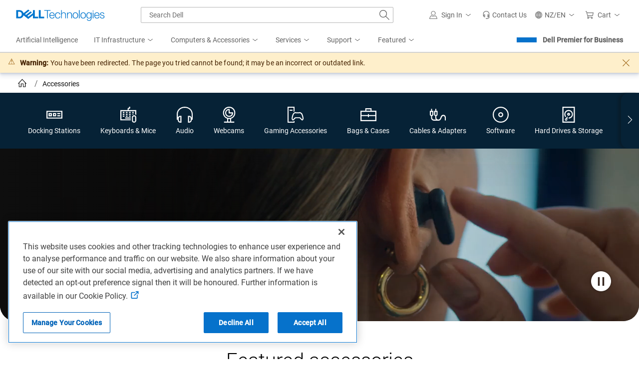

--- FILE ---
content_type: application/javascript
request_url: https://www.dell.com/cVUzB1-KA_z0patBWiSUjyEAG4M/7m9z6wJXfYDXrhaV9S/C3IsAg/ATEVJxh/CRzMB
body_size: 168358
content:
(function(){if(typeof Array.prototype.entries!=='function'){Object.defineProperty(Array.prototype,'entries',{value:function(){var index=0;const array=this;return {next:function(){if(index<array.length){return {value:[index,array[index++]],done:false};}else{return {done:true};}},[Symbol.iterator]:function(){return this;}};},writable:true,configurable:true});}}());(function(){nC();hMv();Khv();var IN=function(xN){try{if(xN!=null&&!QJ["isNaN"](xN)){var Vc=QJ["parseFloat"](xN);if(!QJ["isNaN"](Vc)){return Vc["toFixed"](2);}}}catch(jc){}return -1;};var q4=function(JY,md){return JY^md;};var HX;var fY=function(VQ,vN){return VQ<=vN;};var QJ;var gM=function gN(qd,XS){var Fp=gN;for(qd;qd!=YL;qd){switch(qd){case l3:{qd=C2;if(qQ(zR,rc.length)){do{var Lh=Wd(rc,zR);var KM=Wd(Gp.Ev,OW++);AM+=Un(Yf,[W4(Zc(mM(Lh),KM),Zc(mM(KM),Lh))]);zR++;}while(qQ(zR,rc.length));}}break;case MC:{qd=YL;return gN(Lv,[lc]);}break;case YF:{qd=l3;var rc=Td[Yc];var zR=CE;}break;case w2:{qd=UC;if(qQ(LS,EK.length)){do{var LW=Wd(EK,LS);var T4=Wd(bS.If,YE++);Yd+=Un(Yf,[Zc(W4(mM(LW),mM(T4)),W4(LW,T4))]);LS++;}while(qQ(LS,EK.length));}}break;case k8:{qd=YL;return SY;}break;case r8:{qd+=pv;while(CK(Pp,CE)){var nW=qE(cK(L4(Pp,gQ),FE[cK(FE.length,zE)]),LK.length);var SW=Wd(Eh,Pp);var wK=Wd(LK,nW);lc+=Un(Yf,[W4(Zc(mM(SW),wK),Zc(mM(wK),SW))]);Pp--;}}break;case dC:{var wS;return FE.pop(),wS=dp,wS;}break;case UC:{return Yd;}break;case RF:{qd=YL;while(qQ(Jp,wM[zM[CE]])){dE()[wM[Jp]]=Is(cK(Jp,MR))?function(){Zh=[];gN.call(this,Rv,[wM]);return '';}:function(){var rK=wM[Jp];var Wx=dE()[rK];return function(Jx,sh,gY,bQ){if(NE(arguments.length,CE)){return Wx;}var Ux=gN(w0,[Jx,sh,R4,bQ]);dE()[rK]=function(){return Ux;};return Ux;};}();++Jp;}}break;case Vv:{if(NE(typeof dh,zM[Sd])){dh=Zh;}var BE=L4([],[]);qd=rf;tx=cK(Oc,FE[cK(FE.length,zE)]);}break;case O2:{qd=xq;for(var EQ=CE;qQ(EQ,MQ[LE()[Vh(CE)](fb,MR,vw)]);EQ=L4(EQ,zE)){(function(){var xW=MQ[EQ];FE.push(Zs);var QK=qQ(EQ,Ed);var mp=QK?LE()[Vh(zE)].call(null,BN,vE,OR):Nn()[Pc(CE)](AJ,Uc,Vs);var J4=QK?QJ[jK()[Rn(CE)](lh,Jv)]:QJ[LE()[Vh(MR)].apply(null,[HM,s4,QS])];var Vp=L4(mp,xW);HX[Vp]=function(){var UN=J4(GR(xW));HX[Vp]=function(){return UN;};return UN;};FE.pop();}());}}break;case Zf:{qd=YL;if(qQ(Jc,Cs.length)){do{LE()[Cs[Jc]]=Is(cK(Jc,Sd))?function(){return Fh.apply(this,[Yf,arguments]);}:function(){var rW=Cs[Jc];return function(tY,dR,Kw){var hR=bS.apply(null,[tY,Is(Is(CE)),Kw]);LE()[rW]=function(){return hR;};return hR;};}();++Jc;}while(qQ(Jc,Cs.length));}}break;case Rv:{var wM=XS[Tq];qd+=Fr;var Jp=CE;}break;case R2:{qd-=Lr;return cx;}break;case bj:{qd=dC;var pE=XS[Tq];var KS=XS[JF];var dp=[];FE.push(kE);var Xp=gN(A3,[]);var AS=KS?QJ[NE(typeof LE()[Vh(zE)],L4('',[][[]]))?LE()[Vh(Sd)](pn,vw,fM):LE()[Vh(MR)](Tr,PK,QS)]:QJ[jK()[Rn(CE)].apply(null,[lh,Av])];for(var G4=CE;qQ(G4,pE[NE(typeof LE()[Vh(zE)],'undefined')?LE()[Vh(Sd)](tp,Ps,EY):LE()[Vh(CE)](hX,Is(CE),vw)]);G4=L4(G4,zE)){dp[MY()[IQ(CE)](WN,YW,nq)](AS(Xp(pE[G4])));}}break;case x8:{qd+=B8;while(jd(Pd,CE)){if(DN(Dw[TE[MR]],QJ[TE[zE]])&&CK(Dw,sp[TE[CE]])){if(lp(sp,dN)){cx+=Un(Yf,[QM]);}return cx;}if(NE(Dw[TE[MR]],QJ[TE[zE]])){var Qs=jY[sp[Dw[CE]][CE]];var YY=gN.call(null,TL,[Pd,Qs,HS,YW,L4(QM,FE[cK(FE.length,zE)]),Dw[zE]]);cx+=YY;Dw=Dw[CE];Pd-=Fh(QL,[YY]);}else if(NE(sp[Dw][TE[MR]],QJ[TE[zE]])){var Qs=jY[sp[Dw][CE]];var YY=gN(TL,[Pd,Qs,Is([]),YW,L4(QM,FE[cK(FE.length,zE)]),CE]);cx+=YY;Pd-=Fh(QL,[YY]);}else{cx+=Un(Yf,[QM]);QM+=sp[Dw];--Pd;};++Dw;}}break;case lj:{if(NE(typeof WQ,ZW[Sd])){WQ=Jz;}qd+=sF;var rH=L4([],[]);RV=cK(X9,FE[cK(FE.length,zE)]);}break;case tv:{qd-=JX;while(qQ(UP,HU.length)){var Ik=Wd(HU,UP);var pZ=Wd(JT.FC,sH++);SY+=Un(Yf,[Zc(mM(Zc(Ik,pZ)),W4(Ik,pZ))]);UP++;}}break;case Ir:{var mU=XS[Tq];var H1=XS[JF];var K1=XS[c0];var Yd=L4([],[]);var YE=qE(cK(mU,FE[cK(FE.length,zE)]),lz);qd=w2;var EK=lU[K1];var LS=CE;}break;case Bj:{var ll=XS[Tq];var Xt=XS[JF];var SY=L4([],[]);qd=tv;var sH=qE(cK(Xt,FE[cK(FE.length,zE)]),r7);var HU=B1[ll];var UP=CE;}break;case fL:{for(var NT=cK(VP.length,zE);CK(NT,CE);NT--){var MZ=qE(cK(L4(NT,SO),FE[cK(FE.length,zE)]),PP.length);var LZ=Wd(VP,NT);var V7=Wd(PP,MZ);RT+=Un(Yf,[W4(Zc(mM(LZ),V7),Zc(mM(V7),LZ))]);}qd-=L;}break;case VG:{while(jd(wB,CE)){if(DN(gT[ZW[MR]],QJ[ZW[zE]])&&CK(gT,WQ[ZW[CE]])){if(lp(WQ,Jz)){rH+=Un(Yf,[RV]);}return rH;}if(NE(gT[ZW[MR]],QJ[ZW[zE]])){var p9=nk[WQ[gT[CE]][CE]];var RB=gN(rJ,[p9,gT[zE],Is(zE),wB,L4(RV,FE[cK(FE.length,zE)]),Fg]);rH+=RB;gT=gT[CE];wB-=Fh(K0,[RB]);}else if(NE(WQ[gT][ZW[MR]],QJ[ZW[zE]])){var p9=nk[WQ[gT][CE]];var RB=gN.apply(null,[rJ,[p9,CE,HT,wB,L4(RV,FE[cK(FE.length,zE)]),DT]]);rH+=RB;wB-=Fh(K0,[RB]);}else{rH+=Un(Yf,[RV]);RV+=WQ[gT];--wB;};++gT;}qd-=EF;}break;case tb:{qd+=Z0;return Un(q0,[RT]);}break;case fv:{if(qQ(qV,hV[TE[CE]])){do{kP()[hV[qV]]=Is(cK(qV,Lg))?function(){dN=[];gN.call(this,X0,[hV]);return '';}:function(){var bH=hV[qV];var Z5=kP()[bH];return function(YZ,rP,RH,qP,ZV,fI){if(NE(arguments.length,CE)){return Z5;}var pB=gN(TL,[YZ,CE,bt,Is(Is(zE)),ZV,fI]);kP()[bH]=function(){return pB;};return pB;};}();++qV;}while(qQ(qV,hV[TE[CE]]));}qd+=A;}break;case Dj:{var Bk=XS[Tq];bS=function(EP,zz,FO){return gN.apply(this,[Ir,arguments]);};return Bw(Bk);}break;case v0:{qd=YL;var t5=XS[Tq];JT=function(qt,cz){return gN.apply(this,[Bj,arguments]);};return UO(t5);}break;case xq:{qd=YL;FE.pop();}break;case TG:{QM=cK(gt,FE[cK(FE.length,zE)]);qd=x8;}break;case Uf:{for(var CO=CE;qQ(CO,IB[LE()[Vh(CE)](S5,xI,vw)]);CO=L4(CO,zE)){var j7=IB[Nn()[Pc(xI)](SB,cZ,jO)](CO);var MP=Zk[j7];FU+=MP;}qd+=Oq;var q5;return FE.pop(),q5=FU,q5;}break;case j8:{var gQ=XS[Tq];var m7=XS[JF];var g9=XS[c0];var LK=Td[Bz];qd=r8;var lc=L4([],[]);var Eh=Td[m7];var Pp=cK(Eh.length,zE);}break;case rf:{while(jd(X7,CE)){if(DN(dl[zM[MR]],QJ[zM[zE]])&&CK(dl,dh[zM[CE]])){if(lp(dh,Zh)){BE+=Un(Yf,[tx]);}return BE;}if(NE(dl[zM[MR]],QJ[zM[zE]])){var Nz=ck[dh[dl[CE]][CE]];var NO=gN(w0,[L4(tx,FE[cK(FE.length,zE)]),X7,Nz,dl[zE]]);BE+=NO;dl=dl[CE];X7-=Fh(w0,[NO]);}else if(NE(dh[dl][zM[MR]],QJ[zM[zE]])){var Nz=ck[dh[dl][CE]];var NO=gN.apply(null,[w0,[L4(tx,FE[cK(FE.length,zE)]),X7,Nz,CE]]);BE+=NO;X7-=Fh(w0,[NO]);}else{BE+=Un(Yf,[tx]);tx+=dh[dl];--X7;};++dl;}qd+=Qq;}break;case P8:{var O9=XS[Tq];var C1=XS[JF];var SO=XS[c0];var PP=lt[Lt];var RT=L4([],[]);var VP=lt[O9];qd+=qA;}break;case C2:{return AM;}break;case h8:{var Cs=XS[Tq];qd+=Iv;Bw(Cs[CE]);var Jc=CE;}break;case tf:{qd=YL;return BE;}break;case TL:{var Pd=XS[Tq];var sp=XS[JF];var fV=XS[c0];var WP=XS[qj];qd+=XG;var gt=XS[hJ];var Dw=XS[zf];if(NE(typeof sp,TE[Sd])){sp=dN;}var cx=L4([],[]);}break;case dL:{var MQ=XS[Tq];var Ed=XS[JF];FE.push(g1);var GR=gN(A3,[]);qd+=OJ;}break;case w0:{var Oc=XS[Tq];var X7=XS[JF];var dh=XS[c0];var dl=XS[qj];qd+=wX;}break;case X0:{qd=fv;var hV=XS[Tq];var qV=CE;}break;case Lv:{var c7=XS[Tq];Gp=function(Fz,PV,TZ){return gN.apply(this,[T0,arguments]);};return E7(c7);}break;case cr:{var IB=XS[Tq];var Zk=XS[JF];qd=Uf;FE.push(zZ);var FU=jK()[Rn(UV)](vE,bl);}break;case T0:{var Tg=XS[Tq];qd=YF;var Yc=XS[JF];var b5=XS[c0];var AM=L4([],[]);var OW=qE(cK(Tg,FE[cK(FE.length,zE)]),S9);}break;case qj:{qd=YL;return rH;}break;case nb:{qd+=j0;while(qQ(A5,z5[ZW[CE]])){dT()[z5[A5]]=Is(cK(A5,r5))?function(){Jz=[];gN.call(this,U8,[z5]);return '';}:function(){var DH=z5[A5];var YB=dT()[DH];return function(G1,U7,jP,rO,t9,nT){if(NE(arguments.length,CE)){return YB;}var Sg=gN.apply(null,[rJ,[CH,U7,sV,rO,t9,Is(Is({}))]]);dT()[DH]=function(){return Sg;};return Sg;};}();++A5;}}break;case A3:{FE.push(tO);var nH={'\x24':LE()[Vh(bt)].call(null,x1,OR,MI),'\x30':NE(typeof LE()[Vh(MR)],L4([],[][[]]))?LE()[Vh(Sd)](ql,Uc,l9):LE()[Vh(UV)](Nl,Sk,D9),'\x34':DN(typeof jK()[Rn(r5)],'undefined')?jK()[Rn(MR)](Sk,BP):jK()[Rn(OO)](N9,s5),'\x45':jK()[Rn(xI)](W9,AI),'\x4d':Nn()[Pc(MR)](nG,hZ,L7),'\x55':LE()[Vh(nB)].call(null,GI,Is(Is(zE)),xt),'\x57':MY()[IQ(MR)].apply(null,[QP,lz,z8]),'\x58':MY()[IQ(xI)](PT,UU,fU),'\x5a':LE()[Vh(vI)](Wz,JB,vE),'\x70':jK()[Rn(r5)].apply(null,[cH,Kj]),'\x76':jK()[Rn(bt)](dO,F7)};var b7;return b7=function(Tl){return gN(cr,[Tl,nH]);},FE.pop(),b7;}break;case U8:{qd=nb;var z5=XS[Tq];var A5=CE;}break;case rJ:{qd=lj;var WQ=XS[Tq];var gT=XS[JF];var xk=XS[c0];var wB=XS[qj];var X9=XS[hJ];var W7=XS[zf];}break;}}};var Q5=function(TU,EI){return TU!=EI;};var LI=function Ol(NU,S1){'use strict';var gl=Ol;switch(NU){case c8:{var mH=function(Nt,wO){FE.push(YP);if(Is(bP)){for(var Tk=CV[Sd];qQ(Tk,BH);++Tk){if(qQ(Tk,jk)||NE(Tk,CV[xI])||NE(Tk,CV[r5])||NE(Tk,HP)){EZ[Tk]=ZB(zE);}else{EZ[Tk]=bP[DN(typeof LE()[Vh(lz)],L4([],[][[]]))?LE()[Vh(CE)].call(null,Ws,zk,vw):LE()[Vh(Sd)](Jt,jO,HS)];bP+=QJ[Nn()[Pc(r5)].apply(null,[M7,IT,QP])][Nn()[Pc(jt)].call(null,mn,wH,Is({}))](Tk);}}}var zB=DN(typeof jK()[Rn(xI)],L4([],[][[]]))?jK()[Rn(UV)](vE,sW):jK()[Rn(OO)](hl,kk);for(var Uz=CE;qQ(Uz,Nt[LE()[Vh(CE)](Ws,Bz,vw)]);Uz++){var kO=Nt[Nn()[Pc(xI)](lg,cZ,OV)](Uz);var NZ=Zc(l7(wO,OO),CV[bt]);wO*=CV[UV];wO&=CV[OO];wO+=CV[nB];wO&=HX[jK()[Rn(r7)](st,T1)]();var AU=EZ[Nt[DN(typeof MY()[IQ(cH)],L4('',[][[]]))?MY()[IQ(cH)](vw,EU,wU):MY()[IQ(lz)].call(null,s9,OO,Pt)](Uz)];if(NE(typeof kO[Nn()[Pc(NH)](qp,A7,LU)],jK()[Rn(Yt)].apply(null,[qI,wz]))){var Mt=kO[Nn()[Pc(NH)](qp,A7,WV)](CE);if(CK(Mt,jk)&&qQ(Mt,BH)){AU=EZ[Mt];}}if(CK(AU,CE)){var pU=qE(NZ,bP[LE()[Vh(CE)].call(null,Ws,PK,vw)]);AU+=pU;AU%=bP[LE()[Vh(CE)](Ws,Is(Is(CE)),vw)];kO=bP[AU];}zB+=kO;}var tg;return FE.pop(),tg=zB,tg;};var P9=function(XV){var Ng=[0x428a2f98,0x71374491,0xb5c0fbcf,0xe9b5dba5,0x3956c25b,0x59f111f1,0x923f82a4,0xab1c5ed5,0xd807aa98,0x12835b01,0x243185be,0x550c7dc3,0x72be5d74,0x80deb1fe,0x9bdc06a7,0xc19bf174,0xe49b69c1,0xefbe4786,0x0fc19dc6,0x240ca1cc,0x2de92c6f,0x4a7484aa,0x5cb0a9dc,0x76f988da,0x983e5152,0xa831c66d,0xb00327c8,0xbf597fc7,0xc6e00bf3,0xd5a79147,0x06ca6351,0x14292967,0x27b70a85,0x2e1b2138,0x4d2c6dfc,0x53380d13,0x650a7354,0x766a0abb,0x81c2c92e,0x92722c85,0xa2bfe8a1,0xa81a664b,0xc24b8b70,0xc76c51a3,0xd192e819,0xd6990624,0xf40e3585,0x106aa070,0x19a4c116,0x1e376c08,0x2748774c,0x34b0bcb5,0x391c0cb3,0x4ed8aa4a,0x5b9cca4f,0x682e6ff3,0x748f82ee,0x78a5636f,0x84c87814,0x8cc70208,0x90befffa,0xa4506ceb,0xbef9a3f7,0xc67178f2];var AP=0x6a09e667;var kH=0xbb67ae85;var Sl=0x3c6ef372;var S7=0xa54ff53a;var VU=0x510e527f;var b1=0x9b05688c;var gH=0x1f83d9ab;var QB=0x5be0cd19;var rU=ft(XV);var m5=rU["length"]*8;rU+=QJ["String"]["fromCharCode"](0x80);var Ql=rU["length"]/4+2;var k1=QJ["Math"]["ceil"](Ql/16);var Az=new (QJ["Array"])(k1);for(var K9=0;K9<k1;K9++){Az[K9]=new (QJ["Array"])(16);for(var pI=0;pI<16;pI++){Az[K9][pI]=rU["charCodeAt"](K9*64+pI*4)<<24|rU["charCodeAt"](K9*64+pI*4+1)<<16|rU["charCodeAt"](K9*64+pI*4+2)<<8|rU["charCodeAt"](K9*64+pI*4+3)<<0;}}var OP=m5/QJ["Math"]["pow"](2,32);Az[k1-1][14]=QJ["Math"]["floor"](OP);Az[k1-1][15]=m5;for(var LV=0;LV<k1;LV++){var M1=new (QJ["Array"])(64);var RZ=AP;var k5=kH;var El=Sl;var O1=S7;var WO=VU;var Ow=b1;var VV=gH;var hT=QB;for(var U1=0;U1<64;U1++){var mw=void 0,TP=void 0,GZ=void 0,wg=void 0,D1=void 0,rz=void 0;if(U1<16)M1[U1]=Az[LV][U1];else{mw=Xk(M1[U1-15],7)^Xk(M1[U1-15],18)^M1[U1-15]>>>3;TP=Xk(M1[U1-2],17)^Xk(M1[U1-2],19)^M1[U1-2]>>>10;M1[U1]=M1[U1-16]+mw+M1[U1-7]+TP;}TP=Xk(WO,6)^Xk(WO,11)^Xk(WO,25);GZ=WO&Ow^~WO&VV;wg=hT+TP+GZ+Ng[U1]+M1[U1];mw=Xk(RZ,2)^Xk(RZ,13)^Xk(RZ,22);D1=RZ&k5^RZ&El^k5&El;rz=mw+D1;hT=VV;VV=Ow;Ow=WO;WO=O1+wg>>>0;O1=El;El=k5;k5=RZ;RZ=wg+rz>>>0;}AP=AP+RZ;kH=kH+k5;Sl=Sl+El;S7=S7+O1;VU=VU+WO;b1=b1+Ow;gH=gH+VV;QB=QB+hT;}return [AP>>24&0xff,AP>>16&0xff,AP>>8&0xff,AP&0xff,kH>>24&0xff,kH>>16&0xff,kH>>8&0xff,kH&0xff,Sl>>24&0xff,Sl>>16&0xff,Sl>>8&0xff,Sl&0xff,S7>>24&0xff,S7>>16&0xff,S7>>8&0xff,S7&0xff,VU>>24&0xff,VU>>16&0xff,VU>>8&0xff,VU&0xff,b1>>24&0xff,b1>>16&0xff,b1>>8&0xff,b1&0xff,gH>>24&0xff,gH>>16&0xff,gH>>8&0xff,gH&0xff,QB>>24&0xff,QB>>16&0xff,QB>>8&0xff,QB&0xff];};var W5=function(){var EO=wt();var QI=-1;if(EO["indexOf"]('Trident/7.0')>-1)QI=11;else if(EO["indexOf"]('Trident/6.0')>-1)QI=10;else if(EO["indexOf"]('Trident/5.0')>-1)QI=9;else QI=0;return QI>=9;};var sB=function(){var pz=H9();var xB=QJ["Object"]["prototype"]["hasOwnProperty"].call(QJ["Navigator"]["prototype"],'mediaDevices');var Ag=QJ["Object"]["prototype"]["hasOwnProperty"].call(QJ["Navigator"]["prototype"],'serviceWorker');var E9=! !QJ["window"]["browser"];var ZP=typeof QJ["ServiceWorker"]==='function';var ZH=typeof QJ["ServiceWorkerContainer"]==='function';var JV=typeof QJ["frames"]["ServiceWorkerRegistration"]==='function';var EV=QJ["window"]["location"]&&QJ["window"]["location"]["protocol"]==='http:';var nZ=pz&&(!xB||!Ag||!ZP||!E9||!ZH||!JV)&&!EV;return nZ;};var H9=function(){var zU=wt();var Gg=/(iPhone|iPad).*AppleWebKit(?!.*(Version|CriOS))/i["test"](zU);var Q9=QJ["navigator"]["platform"]==='MacIntel'&&QJ["navigator"]["maxTouchPoints"]>1&&/(Safari)/["test"](zU)&&!QJ["window"]["MSStream"]&&typeof QJ["navigator"]["standalone"]!=='undefined';return Gg||Q9;};var gz=function(rt){var cU=QJ["Math"]["floor"](QJ["Math"]["random"]()*100000+10000);var Al=QJ["String"](rt*cU);var TT=0;var B9=[];var Dz=Al["length"]>=18?true:false;while(B9["length"]<6){B9["push"](QJ["parseInt"](Al["slice"](TT,TT+2),10));TT=Dz?TT+3:TT+2;}var c1=ZU(B9);return [cU,c1];};var GB=function(GP){if(GP===null||GP===undefined){return 0;}var QV=function E1(bO){return GP["toLowerCase"]()["includes"](bO["toLowerCase"]());};var Ez=0;(Qk&&Qk["fields"]||[])["some"](function(sz){var pV=sz["type"];var ST=sz["labels"];if(ST["some"](QV)){Ez=Pg[pV];if(sz["extensions"]&&sz["extensions"]["labels"]&&sz["extensions"]["labels"]["some"](function(Hz){return GP["toLowerCase"]()["includes"](Hz["toLowerCase"]());})){Ez=Pg[sz["extensions"]["type"]];}return true;}return false;});return Ez;};var cO=function(hO){if(hO===undefined||hO==null){return false;}var IV=function qk(BU){return hO["toLowerCase"]()===BU["toLowerCase"]();};return Eg["some"](IV);};var r9=function(vT){try{var q7=new (QJ["Set"])(QJ["Object"]["values"](Pg));return vT["split"](';')["some"](function(hP){var mk=hP["split"](',');var hI=QJ["Number"](mk[mk["length"]-1]);return q7["has"](hI);});}catch(BT){return false;}};var EH=function(s7){var F1='';var DV=0;if(s7==null||QJ["document"]["activeElement"]==null){return Fh(Bj,["elementFullId",F1,"elementIdType",DV]);}var d1=['id','name','for','placeholder','aria-label','aria-labelledby'];d1["forEach"](function(cP){if(!s7["hasAttribute"](cP)||F1!==''&&DV!==0){return;}var KZ=s7["getAttribute"](cP);if(F1===''&&(KZ!==null||KZ!==undefined)){F1=KZ;}if(DV===0){DV=GB(KZ);}});return Fh(Bj,["elementFullId",F1,"elementIdType",DV]);};var r1=function(Nk){var zP;if(Nk==null){zP=QJ["document"]["activeElement"];}else zP=Nk;if(QJ["document"]["activeElement"]==null)return -1;var fH=zP["getAttribute"]('name');if(fH==null){var Rg=zP["getAttribute"]('id');if(Rg==null)return -1;else return Kk(Rg);}return Kk(fH);};var rZ=function(Og){var Mz=-1;var Vz=[];if(! !Og&&typeof Og==='string'&&Og["length"]>0){var SP=Og["split"](';');if(SP["length"]>1&&SP[SP["length"]-1]===''){SP["pop"]();}Mz=QJ["Math"]["floor"](QJ["Math"]["random"]()*SP["length"]);var Vk=SP[Mz]["split"](',');for(var Bg in Vk){if(!QJ["isNaN"](Vk[Bg])&&!QJ["isNaN"](QJ["parseInt"](Vk[Bg],10))){Vz["push"](Vk[Bg]);}}}else{var lB=QJ["String"](DO(1,5));var rV='1';var C5=QJ["String"](DO(20,70));var z7=QJ["String"](DO(100,300));var tt=QJ["String"](DO(100,300));Vz=[lB,rV,C5,z7,tt];}return [Mz,Vz];};var GO=function(PB,EB){var fP=typeof PB==='string'&&PB["length"]>0;var nl=!QJ["isNaN"](EB)&&(QJ["Number"](EB)===-1||j9()<QJ["Number"](EB));if(!(fP&&nl)){return false;}var d7='^([a-fA-F0-9]{31,32})$';return PB["search"](d7)!==-1;};var DP=function(J5,tH,P7){var Qg;do{Qg=sU(Tq,[J5,tH]);}while(NE(qE(Qg,P7),CE));return Qg;};var Mg=function(nP){FE.push(Lz);var YV=H9(nP);var Hw=QJ[jK()[Rn(Lg)](jz,D5)][LE()[Vh(xI)](fk,xP,c9)][NE(typeof MY()[IQ(NH)],'undefined')?MY()[IQ(lz)](xV,WT,wk):MY()[IQ(WV)].call(null,VB,vI,kg)].call(QJ[jK()[Rn(OV)](p5,Zw)][LE()[Vh(xI)](fk,Is(Is([])),c9)],MY()[IQ(OV)].apply(null,[KB,hZ,Yk]));var O7=QJ[jK()[Rn(Lg)].call(null,jz,D5)][LE()[Vh(xI)](fk,WT,c9)][NE(typeof MY()[IQ(jt)],L4([],[][[]]))?MY()[IQ(lz)](sT,f9,LP):MY()[IQ(WV)].apply(null,[VB,vI,kg])].call(QJ[DN(typeof jK()[Rn(WV)],L4('',[][[]]))?jK()[Rn(OV)].call(null,p5,Zw):jK()[Rn(OO)](bz,bk)][LE()[Vh(xI)](fk,Fg,c9)],Nn()[Pc(T5)](zZ,UV,nz));var KP=Is(Is(QJ[MY()[IQ(bt)](IT,sO,gk)][jK()[Rn(L7)].apply(null,[UU,RP])]));var hB=NE(typeof QJ[Nn()[Pc(MT)](x7,NB,JB)],NE(typeof jK()[Rn(lz)],L4('',[][[]]))?jK()[Rn(OO)](O5,mO):jK()[Rn(Yt)].apply(null,[qI,Dg]));var Fl=NE(typeof QJ[LE()[Vh(R7)](LO,WN,tT)],jK()[Rn(Yt)](qI,Dg));var Zl=NE(typeof QJ[kP()[OB(vI)](bt,zk,lk,IZ,xV,CB)][NE(typeof MY()[IQ(r5)],'undefined')?MY()[IQ(lz)](JI,Is({}),BN):MY()[IQ(L7)].apply(null,[Ll,N9,Y7])],jK()[Rn(Yt)](qI,Dg));var I5=QJ[MY()[IQ(bt)].apply(null,[IT,Is(zE),gk])][MY()[IQ(AB)].apply(null,[rT,nB,BV])]&&NE(QJ[MY()[IQ(bt)](IT,cZ,gk)][NE(typeof MY()[IQ(jk)],'undefined')?MY()[IQ(lz)].apply(null,[Il,wZ,fZ]):MY()[IQ(AB)](rT,Uc,BV)][DN(typeof dT()[qH(cZ)],L4(NE(typeof jK()[Rn(UV)],'undefined')?jK()[Rn(OO)](QP,FI):jK()[Rn(UV)](vE,lT),[][[]]))?dT()[qH(OR)].apply(null,[J7,bV,DT,OO,tZ,nB]):dT()[qH(r5)].call(null,Lg,Z9,Iz,BO,U5,Is(zE))],NE(typeof MY()[IQ(MT)],L4('',[][[]]))?MY()[IQ(lz)].apply(null,[MO,Is(CE),sZ]):MY()[IQ(tp)].call(null,Gt,xI,xs));var pk=YV&&(Is(Hw)||Is(O7)||Is(hB)||Is(KP)||Is(Fl)||Is(Zl))&&Is(I5);var Ug;return FE.pop(),Ug=pk,Ug;};var Wl=function(CP){var xz;FE.push(tB);return xz=OU()[DN(typeof jK()[Rn(Iz)],L4('',[][[]]))?jK()[Rn(R7)].apply(null,[R4,tE]):jK()[Rn(OO)](vP,Mk)](function Ut(cI){FE.push(gg);while(zE)switch(cI[jK()[Rn(Ok)](NV,n1)]=cI[kP()[OB(UV)](xI,GH,r5,HT,Zt,DT)]){case CE:if(vz(LE()[Vh(DI)](hz,Uc,v5),QJ[NE(typeof jK()[Rn(xI)],L4('',[][[]]))?jK()[Rn(OO)](wU,CU):jK()[Rn(AB)].call(null,AV,lZ)])){cI[DN(typeof kP()[OB(OR)],'undefined')?kP()[OB(UV)].call(null,xI,MR,Tz,wH,Zt,DT):kP()[OB(Lg)](YH,bB,Ps,Is([]),fZ,YU)]=CV[WT];break;}{var dI;return dI=cI[DN(typeof MY()[IQ(CH)],L4('',[][[]]))?MY()[IQ(U5)](Fg,j1,mP):MY()[IQ(lz)](v5,Iz,wV)](jK()[Rn(dk)](xP,v9),null),FE.pop(),dI;}case CV[WT]:{var XZ;return XZ=cI[MY()[IQ(U5)](Fg,Sk,mP)](jK()[Rn(dk)].apply(null,[xP,v9]),QJ[jK()[Rn(AB)](AV,lZ)][LE()[Vh(DI)].call(null,hz,Is({}),v5)][MY()[IQ(A7)](N9,r7,Ml)](CP)),FE.pop(),XZ;}case Sd:case jK()[Rn(Z1)](zt,Ul):{var f5;return f5=cI[dT()[qH(c5)].call(null,Yz,xO,Is([]),xI,A9,lz)](),FE.pop(),f5;}}FE.pop();},null,null,null,QJ[DN(typeof MY()[IQ(T5)],L4([],[][[]]))?MY()[IQ(Vs)].call(null,XU,vE,R1):MY()[IQ(lz)].apply(null,[dH,qI,vV])]),FE.pop(),xz;};var Y5=function(){if(Is([])){}else if(Is([])){}else if(Is(JF)){}else if(Is(Tq)){return function Lk(Qt){FE.push(KV);var SZ=QJ[dT()[qH(xI)].apply(null,[j1,w5,Ps,xI,d5,OV])](wt());var TO=QJ[dT()[qH(xI)](AB,w5,J7,xI,d5,CE)](Qt[NE(typeof Nn()[Pc(vE)],L4('',[][[]]))?Nn()[Pc(Ps)](Xl,XO,IT):Nn()[Pc(OV)].apply(null,[CM,rg,nB])]);var ZO;return ZO=OZ(L4(SZ,TO))[LE()[Vh(sV)](Nx,s4,AB)](),FE.pop(),ZO;};}else{}};var jZ=function(){FE.push(pO);try{var Gl=FE.length;var YO=Is([]);var DZ=BB();var ml=vk()[Nn()[Pc(f9)](ZK,qZ,bB)](new (QJ[dE()[Vg(jt)](nU,bt,IT,VB)])(NE(typeof dE()[Vg(MR)],'undefined')?dE()[Vg(MR)].call(null,BH,gO,lk,Fk):dE()[Vg(NH)](Wg,zE,r5,MH),dE()[Vg(Iz)](JO,zE,Z1,VT)),jK()[Rn(tp)](jk,Ul));var fB=BB();var wP=cK(fB,DZ);var CI;return CI=Fh(Bj,[Nn()[Pc(L7)](V9,U9,QP),ml,dT()[qH(q1)](c5,st,xI,MR,tl,Tw),wP]),FE.pop(),CI;}catch(kU){FE.splice(cK(Gl,zE),Infinity,pO);var n9;return FE.pop(),n9={},n9;}FE.pop();};var vk=function(){FE.push(R5);var rk=QJ[DN(typeof jK()[Rn(nz)],'undefined')?jK()[Rn(A7)].apply(null,[Fk,pw]):jK()[Rn(OO)].call(null,Mk,jT)][MY()[IQ(MI)](Hl,YW,CQ)]?QJ[jK()[Rn(A7)].call(null,Fk,pw)][NE(typeof MY()[IQ(OO)],L4([],[][[]]))?MY()[IQ(lz)].call(null,sP,IT,zO):MY()[IQ(MI)](Hl,Z1,CQ)]:ZB(HX[dT()[qH(LT)].apply(null,[WN,VB,UV,Sd,nw,GH])]());var T7=QJ[jK()[Rn(A7)](Fk,pw)][Nn()[Pc(AB)](fE,R9,Is([]))]?QJ[NE(typeof jK()[Rn(R4)],L4([],[][[]]))?jK()[Rn(OO)].call(null,zO,LB):jK()[Rn(A7)].call(null,Fk,pw)][Nn()[Pc(AB)].apply(null,[fE,R9,R4])]:ZB(zE);var X5=QJ[NE(typeof jK()[Rn(NV)],L4([],[][[]]))?jK()[Rn(OO)](kl,pt):jK()[Rn(AB)](AV,ER)][jK()[Rn(Rl)](R9,RE)]?QJ[jK()[Rn(AB)](AV,ER)][jK()[Rn(Rl)](R9,RE)]:ZB(zE);var rB=QJ[DN(typeof jK()[Rn(Iz)],L4([],[][[]]))?jK()[Rn(AB)].call(null,AV,ER):jK()[Rn(OO)].call(null,lV,QS)][jK()[Rn(UU)](IU,CS)]?QJ[jK()[Rn(AB)].apply(null,[AV,ER])][NE(typeof jK()[Rn(UU)],L4('',[][[]]))?jK()[Rn(OO)](At,sg):jK()[Rn(UU)].call(null,IU,CS)]():ZB(zE);var G7=QJ[NE(typeof jK()[Rn(sV)],L4([],[][[]]))?jK()[Rn(OO)](Vw,Zt):jK()[Rn(AB)](AV,ER)][dT()[qH(Tz)].call(null,qI,bB,CH,vI,jn,jO)]?QJ[DN(typeof jK()[Rn(MI)],L4('',[][[]]))?jK()[Rn(AB)](AV,ER):jK()[Rn(OO)].call(null,PT,ht)][NE(typeof dT()[qH(r5)],L4([],[][[]]))?dT()[qH(r5)].apply(null,[t7,gU,Is(Is({})),YU,SI,EU]):dT()[qH(Tz)].call(null,Z1,bB,Vs,vI,jn,Is(Is({})))]:ZB(zE);var QU=ZB(zE);var jl=[jK()[Rn(UV)].call(null,vE,VK),QU,kP()[OB(lz)].call(null,Sd,W9,Is(Is(CE)),Is(Is(zE)),jn,YW),sU(Jq,[]),sU(zf,[]),sU(bJ,[]),sU(Rf,[]),sU(n0,[]),sU(U8,[]),rk,T7,X5,rB,G7];var kZ;return kZ=jl[kP()[OB(zE)].call(null,xI,Vs,U5,Is({}),ES,HH)](LE()[Vh(LT)](xs,Is(Is({})),U9)),FE.pop(),kZ;};var jV=function(){FE.push(Hg);var gZ;return gZ=sU(Vf,[QJ[MY()[IQ(bt)].call(null,IT,Yt,ZE)]]),FE.pop(),gZ;};var D7=function(){FE.push(G5);var H7=[P5,cg];var KU=Bl(kB);if(DN(KU,Is(Is(Tq)))){try{var C9=FE.length;var St=Is([]);var kz=QJ[Nn()[Pc(L9)](wT,vI,MR)](KU)[DN(typeof jK()[Rn(N9)],L4([],[][[]]))?jK()[Rn(c5)](n7,CW):jK()[Rn(OO)].call(null,rT,tP)](LE()[Vh(wH)](dK,r7,GT));if(CK(kz[LE()[Vh(CE)].call(null,JZ,QP,vw)],CV[Fg])){var WB=QJ[Nn()[Pc(bt)](UT,AV,Is(Is(CE)))](kz[MR],vI);WB=QJ[NE(typeof jK()[Rn(LT)],L4([],[][[]]))?jK()[Rn(OO)](Y7,bT):jK()[Rn(Vs)](v5,d9)](WB)?P5:WB;H7[CE]=WB;}}catch(lO){FE.splice(cK(C9,zE),Infinity,G5);}}var IP;return FE.pop(),IP=H7,IP;};var ct=function(){FE.push(vV);var FT=[ZB(zE),ZB(zE)];var AO=Bl(ng);if(DN(AO,Is([]))){try{var Zg=FE.length;var QT=Is(Is(Tq));var AT=QJ[Nn()[Pc(L9)](Z7,vI,xP)](AO)[jK()[Rn(c5)].call(null,n7,Ph)](LE()[Vh(wH)](SN,vE,GT));if(CK(AT[LE()[Vh(CE)](sM,OV,vw)],CV[Fg])){var LH=QJ[Nn()[Pc(bt)](XW,AV,vw)](AT[zE],CV[hZ]);var OH=QJ[NE(typeof Nn()[Pc(UV)],L4('',[][[]]))?Nn()[Pc(Ps)](xt,dz,sV):Nn()[Pc(bt)].call(null,XW,AV,tp)](AT[Sd],HX[Nn()[Pc(lk)].call(null,Aw,PK,Is(Is(zE)))]());LH=QJ[jK()[Rn(Vs)](v5,vQ)](LH)?ZB(zE):LH;OH=QJ[jK()[Rn(Vs)].call(null,v5,vQ)](OH)?ZB(zE):OH;FT=[OH,LH];}}catch(x5){FE.splice(cK(Zg,zE),Infinity,vV);}}var I1;return FE.pop(),I1=FT,I1;};var K5=function(){FE.push(B5);var It=NE(typeof jK()[Rn(Ok)],L4([],[][[]]))?jK()[Rn(OO)](UZ,mg):jK()[Rn(UV)].apply(null,[vE,QZ]);var bI=Bl(ng);if(bI){try{var n5=FE.length;var WU=Is([]);var x9=QJ[Nn()[Pc(L9)](HV,vI,lz)](bI)[NE(typeof jK()[Rn(FP)],'undefined')?jK()[Rn(OO)].apply(null,[AZ,xT]):jK()[Rn(c5)].apply(null,[n7,QC])](LE()[Vh(wH)](Rp,Ps,GT));It=x9[CE];}catch(f7){FE.splice(cK(n5,zE),Infinity,B5);}}var fz;return FE.pop(),fz=It,fz;};var kT=function(){FE.push(pH);var rI=Bl(ng);if(rI){try{var TH=FE.length;var TV=Is(Is(Tq));var qz=QJ[Nn()[Pc(L9)].apply(null,[hk,vI,Is(Is(zE))])](rI)[jK()[Rn(c5)](n7,YK)](NE(typeof LE()[Vh(CE)],L4([],[][[]]))?LE()[Vh(Sd)](tZ,Is({}),nV):LE()[Vh(wH)].call(null,k0,c9,GT));if(CK(qz[LE()[Vh(CE)].apply(null,[JM,nz,vw])],OO)){var Xz=QJ[Nn()[Pc(bt)](IH,AV,zk)](qz[UV],vI);var WZ;return WZ=QJ[jK()[Rn(Vs)].call(null,v5,I7)](Xz)||NE(Xz,ZB(CV[zE]))?ZB(zE):Xz,FE.pop(),WZ;}}catch(cl){FE.splice(cK(TH,zE),Infinity,pH);var XB;return FE.pop(),XB=ZB(zE),XB;}}var mt;return FE.pop(),mt=ZB(zE),mt;};var FH=function(){var VH=Bl(ng);FE.push(fl);if(VH){try{var T9=FE.length;var N5=Is({});var Gz=QJ[Nn()[Pc(L9)].call(null,Cg,vI,qI)](VH)[jK()[Rn(c5)].call(null,n7,IK)](LE()[Vh(wH)].call(null,ZK,A7,GT));if(NE(Gz[LE()[Vh(CE)].call(null,hs,DT,vw)],OO)){var bg;return FE.pop(),bg=Gz[bt],bg;}}catch(UB){FE.splice(cK(T9,zE),Infinity,fl);var Ot;return FE.pop(),Ot=null,Ot;}}var mT;return FE.pop(),mT=null,mT;};var fT=function(pT,l1){FE.push(CT);for(var Kg=CE;qQ(Kg,l1[LE()[Vh(CE)](hw,Is([]),vw)]);Kg++){var E5=l1[Kg];E5[dE()[Vg(CE)](KH,vI,U5,zg)]=E5[dE()[Vg(CE)](KH,vI,zk,zg)]||Is(JF);E5[DN(typeof dE()[Vg(NH)],L4(jK()[Rn(UV)].call(null,vE,Iq),[][[]]))?dE()[Vg(Sd)].apply(null,[bz,S9,NH,Y9]):dE()[Vg(MR)](kw,hH,HP,zV)]=Is(Tq);if(vz(MY()[IQ(jt)].apply(null,[FP,MI,HQ]),E5))E5[MY()[IQ(Yt)].apply(null,[OV,xP,AF])]=Is(Is([]));QJ[jK()[Rn(Lg)](jz,Gd)][kP()[OB(CE)](WI,A7,Is(CE),Is(Is(CE)),C7,tU)](pT,L1(E5[dT()[qH(DT)](hZ,MI,lz,Sd,z9,W9)]),E5);}FE.pop();};var lw=function(Ft,kt,lP){FE.push(sI);if(kt)fT(Ft[LE()[Vh(xI)](bT,U5,c9)],kt);if(lP)fT(Ft,lP);QJ[DN(typeof jK()[Rn(FP)],L4([],[][[]]))?jK()[Rn(Lg)].call(null,jz,ZZ):jK()[Rn(OO)](sg,Jl)][NE(typeof kP()[OB(bt)],L4([],[][[]]))?kP()[OB(Lg)].apply(null,[zl,QP,GT,WN,PT,Jt]):kP()[OB(CE)].call(null,WI,Yz,WT,U5,w9,tU)](Ft,LE()[Vh(xI)].call(null,bT,Fg,c9),Fh(Bj,[MY()[IQ(Yt)].apply(null,[OV,JB,d9]),Is([])]));var qB;return FE.pop(),qB=Ft,qB;};var L1=function(L5){FE.push(V1);var xg=VO(L5,MY()[IQ(Iz)].apply(null,[cH,jO,UR]));var Qz;return Qz=lp(MY()[IQ(CH)](Pl,MR,jU),fO(xg))?xg:QJ[Nn()[Pc(r5)](lV,IT,Is({}))](xg),FE.pop(),Qz;};var VO=function(G9,gV){FE.push(dg);if(Q5(LE()[Vh(jt)].call(null,JH,bB,lz),fO(G9))||Is(G9)){var MU;return FE.pop(),MU=G9,MU;}var Wk=G9[QJ[Nn()[Pc(nB)].apply(null,[Dt,Tz,L9])][Nn()[Pc(FP)](Ks,PT,Q1)]];if(DN(v7(CE),Wk)){var OT=Wk.call(G9,gV||LE()[Vh(NH)](b9,PK,Gk));if(Q5(LE()[Vh(jt)](JH,Is({}),lz),fO(OT))){var KO;return FE.pop(),KO=OT,KO;}throw new (QJ[Nn()[Pc(Lg)].call(null,Fc,HP,CH)])(Nn()[Pc(GT)].call(null,x7,c5,Yz));}var HZ;return HZ=(NE(MY()[IQ(Iz)](cH,Is(Is(CE)),C7),gV)?QJ[Nn()[Pc(r5)](vg,IT,IU)]:QJ[jK()[Rn(OR)].call(null,zg,Cw)])(G9),FE.pop(),HZ;};var Kl=function(bZ){FE.push(LP);if(Is(bZ)){qU=wZ;Ig=HX[NE(typeof dT()[qH(Sd)],'undefined')?dT()[qH(r5)](Bz,V5,Is({}),hz,s9,DT):dT()[qH(s4)].call(null,dk,G5,Is([]),r5,tP,Is([]))]();MB=CV[PK];QO=Yt;Dl=Yt;QH=Yt;j5=CV[c5];TB=Yt;gB=HX[jK()[Rn(GT)].apply(null,[Rz,N1])]();}FE.pop();};var cB=function(){FE.push(GT);Jk=NE(typeof jK()[Rn(f9)],L4('',[][[]]))?jK()[Rn(OO)].call(null,zE,CU):jK()[Rn(UV)](vE,wk);ET=CE;kV=CE;Kz=CE;w1=jK()[Rn(UV)].call(null,vE,wk);jI=CV[Sd];PZ=CE;lH=HX[Nn()[Pc(Q1)](Xg,HB,LT)]();SV=jK()[Rn(UV)].apply(null,[vE,wk]);GU=CV[Sd];FE.pop();PU=CE;wl=CE;Bt=CE;tk=CE;XP=CE;};var vU=function(){FE.push(UH);VZ=CE;KI=jK()[Rn(UV)](vE,Iw);rl={};mB=NE(typeof jK()[Rn(r7)],'undefined')?jK()[Rn(OO)](dV,p1):jK()[Rn(UV)](vE,Iw);jg=CE;FE.pop();YT=CE;};var NP=function(M5,YI,Vt){FE.push(Tz);try{var B7=FE.length;var mz=Is([]);var Zz=CE;var J9=Is({});if(DN(YI,zE)&&CK(kV,MB)){if(Is(W1[Nn()[Pc(N9)].call(null,dP,zw,dk)])){J9=Is(Is(JF));W1[Nn()[Pc(N9)].apply(null,[dP,zw,lk])]=Is(Tq);}var Dk;return Dk=Fh(Bj,[MY()[IQ(wZ)].apply(null,[D9,c9,M9]),Zz,NE(typeof kP()[OB(OO)],L4([],[][[]]))?kP()[OB(Lg)](Rz,r5,L9,IZ,xl,p7):kP()[OB(NH)].call(null,cZ,IT,cH,Is(zE),VB,dO),J9,jK()[Rn(zk)](gg,AH),ET]),FE.pop(),Dk;}if(NE(YI,zE)&&qQ(ET,Ig)||DN(YI,zE)&&qQ(kV,MB)){var DU=M5?M5:QJ[MY()[IQ(bt)].call(null,IT,f9,GV)][Nn()[Pc(vw)](lZ,BO,J7)];var K7=ZB(zE);var F9=ZB(zE);if(DU&&DU[jK()[Rn(HS)](IZ,LP)]&&DU[LE()[Vh(MV)](Hg,Is([]),SH)]){K7=QJ[NE(typeof jK()[Rn(Rl)],'undefined')?jK()[Rn(OO)].apply(null,[DB,fg]):jK()[Rn(nB)](nB,FV)][DN(typeof kP()[OB(zE)],L4(jK()[Rn(UV)].apply(null,[vE,g7]),[][[]]))?kP()[OB(nB)](r5,sV,Is(Is([])),t7,P1,F7):kP()[OB(Lg)].apply(null,[Tt,qI,L7,xP,qO,Cl])](DU[jK()[Rn(HS)](IZ,LP)]);F9=QJ[jK()[Rn(nB)].call(null,nB,FV)][NE(typeof kP()[OB(Bz)],L4(jK()[Rn(UV)](vE,g7),[][[]]))?kP()[OB(Lg)](vZ,Iz,Is(Is([])),IT,EY,WH):kP()[OB(nB)].apply(null,[r5,N7,s4,Is({}),P1,F7])](DU[LE()[Vh(MV)](Hg,bt,SH)]);}else if(DU&&DU[NE(typeof jK()[Rn(A7)],L4('',[][[]]))?jK()[Rn(OO)].call(null,xZ,f9):jK()[Rn(N9)](k7,Ak)]&&DU[NE(typeof jK()[Rn(S9)],L4([],[][[]]))?jK()[Rn(OO)].call(null,FZ,Sz):jK()[Rn(Q1)](Uk,tV)]){K7=QJ[jK()[Rn(nB)](nB,FV)][DN(typeof kP()[OB(MR)],L4(jK()[Rn(UV)](vE,g7),[][[]]))?kP()[OB(nB)](r5,q1,MR,LT,P1,F7):kP()[OB(Lg)].apply(null,[HM,Z1,UU,Is(Is(CE)),cT,Wt])](DU[jK()[Rn(N9)].call(null,k7,Ak)]);F9=QJ[jK()[Rn(nB)].call(null,nB,FV)][NE(typeof kP()[OB(WV)],L4([],[][[]]))?kP()[OB(Lg)](Sk,qI,jk,Is(Is([])),pP,Wg):kP()[OB(nB)](r5,J7,T5,Z1,P1,F7)](DU[jK()[Rn(Q1)](Uk,tV)]);}var IO=DU[Nn()[Pc(J7)].apply(null,[sO,HT,Is(Is(CE))])];if(lp(IO,null))IO=DU[kP()[OB(Iz)](bt,qI,Is(zE),MR,qT,m1)];var J1=r1(IO);Zz=cK(BB(),Vt);var vt=jK()[Rn(UV)](vE,g7)[jK()[Rn(qI)].call(null,U9,k9)](Bt,Nn()[Pc(xP)].apply(null,[KT,p5,JB]))[DN(typeof jK()[Rn(Z1)],L4('',[][[]]))?jK()[Rn(qI)].apply(null,[U9,k9]):jK()[Rn(OO)].apply(null,[k7,dz])](YI,Nn()[Pc(xP)](KT,p5,L7))[DN(typeof jK()[Rn(sV)],L4('',[][[]]))?jK()[Rn(qI)](U9,k9):jK()[Rn(OO)](PO,I7)](Zz,NE(typeof Nn()[Pc(sV)],L4([],[][[]]))?Nn()[Pc(Ps)].call(null,Rk,zT,Lg):Nn()[Pc(xP)].apply(null,[KT,p5,A7]))[NE(typeof jK()[Rn(nz)],L4('',[][[]]))?jK()[Rn(OO)](Vl,PH):jK()[Rn(qI)](U9,k9)](K7,NE(typeof Nn()[Pc(QP)],L4('',[][[]]))?Nn()[Pc(Ps)](pg,vI,Is([])):Nn()[Pc(xP)](KT,p5,MI))[jK()[Rn(qI)](U9,k9)](F9);if(DN(YI,zE)){vt=jK()[Rn(UV)](vE,g7)[jK()[Rn(qI)](U9,k9)](vt,Nn()[Pc(xP)](KT,p5,vI))[jK()[Rn(qI)](U9,k9)](J1);var Y1=Q5(typeof DU[MY()[IQ(Tw)](Pw,N7,Q7)],DN(typeof dE()[Vg(S9)],L4([],[][[]]))?dE()[Vg(zE)](Pk,nB,zk,sI):dE()[Vg(MR)].call(null,jH,A1,IU,g5))?DU[MY()[IQ(Tw)].apply(null,[Pw,Is(Is(CE)),Q7])]:DU[LE()[Vh(IZ)](Cg,r5,R7)];if(Q5(Y1,null)&&DN(Y1,zE))vt=jK()[Rn(UV)].call(null,vE,g7)[DN(typeof jK()[Rn(wH)],L4('',[][[]]))?jK()[Rn(qI)].call(null,U9,k9):jK()[Rn(OO)](ZT,qg)](vt,DN(typeof Nn()[Pc(bt)],L4('',[][[]]))?Nn()[Pc(xP)].call(null,KT,p5,UU):Nn()[Pc(Ps)](Et,Ck,Is(Is({}))))[NE(typeof jK()[Rn(WI)],L4('',[][[]]))?jK()[Rn(OO)](Tt,h9):jK()[Rn(qI)](U9,k9)](Y1);}if(Q5(typeof DU[dT()[qH(sO)].apply(null,[UV,rT,vI,nB,lh,hZ])],NE(typeof dE()[Vg(Fg)],L4(jK()[Rn(UV)](vE,g7),[][[]]))?dE()[Vg(MR)].call(null,NV,zH,FP,S9):dE()[Vg(zE)](Pk,nB,L7,sI))&&NE(DU[dT()[qH(sO)](MR,rT,Is(CE),nB,lh,xI)],Is({})))vt=jK()[Rn(UV)](vE,g7)[jK()[Rn(qI)](U9,k9)](vt,jK()[Rn(vw)](hU,F5));vt=jK()[Rn(UV)](vE,g7)[DN(typeof jK()[Rn(q1)],L4([],[][[]]))?jK()[Rn(qI)].call(null,U9,k9):jK()[Rn(OO)](Ct,xH)](vt,LE()[Vh(LT)](w7,Is(Is(zE)),U9));Kz=L4(L4(L4(L4(L4(Kz,Bt),YI),Zz),K7),F9);Jk=L4(Jk,vt);}if(NE(YI,zE))ET++;else kV++;Bt++;var dU;return dU=Fh(Bj,[NE(typeof MY()[IQ(sV)],L4([],[][[]]))?MY()[IQ(lz)](xU,Is({}),Hk):MY()[IQ(wZ)].call(null,D9,dk,M9),Zz,kP()[OB(NH)](cZ,IT,cH,DT,VB,dO),J9,DN(typeof jK()[Rn(bt)],'undefined')?jK()[Rn(zk)](gg,AH):jK()[Rn(OO)](hg,BP),ET]),FE.pop(),dU;}catch(f1){FE.splice(cK(B7,zE),Infinity,Tz);}FE.pop();};var bU=function(vO,sl,nt){FE.push(dZ);try{var l5=FE.length;var vH=Is(JF);var q9=vO?vO:QJ[DN(typeof MY()[IQ(r5)],L4([],[][[]]))?MY()[IQ(bt)](IT,Is(CE),Yl):MY()[IQ(lz)].apply(null,[Yg,Z1,gP])][Nn()[Pc(vw)].apply(null,[cV,BO,lk])];var RO=CE;var I9=ZB(zE);var jB=zE;var BZ=Is({});if(CK(jg,qU)){if(Is(W1[Nn()[Pc(N9)](Ht,zw,DI)])){BZ=Is(Is([]));W1[Nn()[Pc(N9)].call(null,Ht,zw,sV)]=Is(Is({}));}var Ek;return Ek=Fh(Bj,[MY()[IQ(wZ)].call(null,D9,Is(Is(zE)),Oz),RO,kP()[OB(WV)](MR,AB,OO,Lg,FB,mZ),I9,kP()[OB(NH)](cZ,WV,MR,CH,bV,dO),BZ]),FE.pop(),Ek;}if(qQ(jg,qU)&&q9&&DN(q9[LE()[Vh(YW)](CZ,r7,YW)],undefined)){I9=q9[LE()[Vh(YW)](CZ,Yt,YW)];var Pz=q9[MY()[IQ(HP)](hU,UV,Cz)];var RU=q9[NE(typeof MY()[IQ(GT)],'undefined')?MY()[IQ(lz)].apply(null,[m9,wH,Zt]):MY()[IQ(jO)].apply(null,[Jg,FP,XH])]?zE:CE;var XI=q9[DN(typeof LE()[Vh(Q1)],'undefined')?LE()[Vh(t7)](nO,UV,jk):LE()[Vh(Sd)].apply(null,[z9,nB,XT])]?zE:CE;var H5=q9[kP()[OB(Yt)](UV,NV,WT,YW,mV,HO)]?zE:CE;var Rt=q9[MY()[IQ(Uc)](vB,Is(Is([])),p1)]?zE:CV[Sd];var JU=L4(L4(L4(vl(RU,OO),vl(XI,CV[Fg])),vl(H5,MR)),Rt);RO=cK(BB(),nt);var Kt=r1(null);var dB=CE;if(Pz&&I9){if(DN(Pz,CE)&&DN(I9,CE)&&DN(Pz,I9))I9=ZB(zE);else I9=DN(I9,CE)?I9:Pz;}if(NE(XI,CE)&&NE(H5,CE)&&NE(Rt,CE)&&jd(I9,jk)){if(NE(sl,Sd)&&CK(I9,jk)&&fY(I9,n7))I9=ZB(MR);else if(CK(I9,Fg)&&fY(I9,U5))I9=ZB(Sd);else if(CK(I9,CV[DT])&&fY(I9,CV[Bz]))I9=ZB(xI);else I9=ZB(MR);}if(DN(Kt,X1)){SU=CV[Sd];X1=Kt;}else SU=L4(SU,zE);var JP=vv2(I9);if(NE(JP,CE)){var Df2=jK()[Rn(UV)].call(null,vE,Fq2)[jK()[Rn(qI)](U9,DW)](jg,Nn()[Pc(xP)](YG2,p5,R7))[jK()[Rn(qI)](U9,DW)](sl,Nn()[Pc(xP)](YG2,p5,Is(Is([]))))[jK()[Rn(qI)].apply(null,[U9,DW])](RO,Nn()[Pc(xP)](YG2,p5,bB))[jK()[Rn(qI)](U9,DW)](I9,Nn()[Pc(xP)](YG2,p5,r5))[DN(typeof jK()[Rn(Sk)],L4([],[][[]]))?jK()[Rn(qI)](U9,DW):jK()[Rn(OO)](JB,KL2)](dB,Nn()[Pc(xP)].call(null,YG2,p5,UU))[DN(typeof jK()[Rn(s4)],L4('',[][[]]))?jK()[Rn(qI)](U9,DW):jK()[Rn(OO)](lV,nJ2)](JU,Nn()[Pc(xP)](YG2,p5,wZ))[jK()[Rn(qI)](U9,DW)](Kt);if(DN(typeof q9[NE(typeof dT()[qH(NH)],'undefined')?dT()[qH(r5)].call(null,CH,Zq2,DT,gg,MT,CE):dT()[qH(sO)].apply(null,[HT,rT,s4,nB,bC2,Is(Is([]))])],dE()[Vg(zE)](bL2,nB,U5,sI))&&NE(q9[DN(typeof dT()[qH(Bz)],L4(NE(typeof jK()[Rn(nB)],L4('',[][[]]))?jK()[Rn(OO)].apply(null,[S6,Hm]):jK()[Rn(UV)](vE,Fq2),[][[]]))?dT()[qH(sO)].call(null,c9,rT,LU,nB,bC2,UV):dT()[qH(r5)](jO,XT,nB,t6,D82,Is(Is({})))],Is(Is(Tq))))Df2=(NE(typeof jK()[Rn(Tz)],L4([],[][[]]))?jK()[Rn(OO)].call(null,R1,Wj2):jK()[Rn(UV)](vE,Fq2))[jK()[Rn(qI)](U9,DW)](Df2,DN(typeof dT()[qH(r5)],'undefined')?dT()[qH(R4)].call(null,U5,N7,cH,MR,fZ,Yz):dT()[qH(r5)](hZ,KV,Is(Is({})),sI,IA2,OR));Df2=(NE(typeof jK()[Rn(Sd)],L4('',[][[]]))?jK()[Rn(OO)](Dg,Rq2):jK()[Rn(UV)].apply(null,[vE,Fq2]))[NE(typeof jK()[Rn(s4)],L4([],[][[]]))?jK()[Rn(OO)](XG2,fl):jK()[Rn(qI)].call(null,U9,DW)](Df2,LE()[Vh(LT)](M9,GH,U9));mB=L4(mB,Df2);YT=L4(L4(L4(L4(L4(L4(YT,jg),sl),RO),I9),JU),Kt);}else jB=CE;}if(jB&&q9&&q9[LE()[Vh(YW)](CZ,sO,YW)]){jg++;}var EF2;return EF2=Fh(Bj,[MY()[IQ(wZ)].call(null,D9,Is({}),Oz),RO,kP()[OB(WV)](MR,hZ,Is(CE),xI,FB,mZ),I9,DN(typeof kP()[OB(WT)],'undefined')?kP()[OB(NH)](cZ,j1,HP,WT,bV,dO):kP()[OB(Lg)].call(null,CH,Uc,UV,L7,JB,G5),BZ]),FE.pop(),EF2;}catch(LG2){FE.splice(cK(l5,zE),Infinity,dZ);}FE.pop();};var EX2=function(J6,j6,QA2,W22,Nq2){FE.push(sD2);try{var WJ2=FE.length;var q02=Is([]);var d82=Is({});var pJ2=CE;var I22=LE()[Vh(bt)](Z4,sO,MI);var dr2=QA2;var Nf2=W22;if(NE(j6,CV[zE])&&qQ(GU,QH)||DN(j6,zE)&&qQ(PU,j5)){var ZF2=J6?J6:QJ[MY()[IQ(bt)](IT,N7,Op)][DN(typeof Nn()[Pc(Tw)],'undefined')?Nn()[Pc(vw)](fh,BO,R4):Nn()[Pc(Ps)](FI,EC2,DT)];var OD2=ZB(zE),IJ2=ZB(zE);if(ZF2&&ZF2[jK()[Rn(HS)].call(null,IZ,v82)]&&ZF2[LE()[Vh(MV)].apply(null,[Hd,Is({}),SH])]){OD2=QJ[jK()[Rn(nB)](nB,qp)][kP()[OB(nB)](r5,jO,Ok,Is(Is(zE)),LJ2,F7)](ZF2[jK()[Rn(HS)](IZ,v82)]);IJ2=QJ[DN(typeof jK()[Rn(xP)],'undefined')?jK()[Rn(nB)](nB,qp):jK()[Rn(OO)].call(null,UZ,PF2)][kP()[OB(nB)].call(null,r5,DT,cH,UU,LJ2,F7)](ZF2[LE()[Vh(MV)](Hd,NV,SH)]);}else if(ZF2&&ZF2[jK()[Rn(N9)].call(null,k7,hE)]&&ZF2[jK()[Rn(Q1)](Uk,bs)]){OD2=QJ[DN(typeof jK()[Rn(Rl)],'undefined')?jK()[Rn(nB)](nB,qp):jK()[Rn(OO)].apply(null,[sr2,N9])][kP()[OB(nB)](r5,U5,lk,Yz,LJ2,F7)](ZF2[jK()[Rn(N9)].apply(null,[k7,hE])]);IJ2=QJ[DN(typeof jK()[Rn(zk)],L4('',[][[]]))?jK()[Rn(nB)](nB,qp):jK()[Rn(OO)].call(null,qm,Iq2)][kP()[OB(nB)].call(null,r5,Iz,dk,OV,LJ2,F7)](ZF2[jK()[Rn(Q1)](Uk,bs)]);}else if(ZF2&&ZF2[jK()[Rn(J7)].apply(null,[r6,np])]&&NE(n02(ZF2[DN(typeof jK()[Rn(dk)],L4([],[][[]]))?jK()[Rn(J7)](r6,np):jK()[Rn(OO)](FI,xl)]),NE(typeof LE()[Vh(Vs)],L4('',[][[]]))?LE()[Vh(Sd)](kG2,FP,Vj2):LE()[Vh(jt)](XM,L7,lz))){if(jd(ZF2[DN(typeof jK()[Rn(NH)],'undefined')?jK()[Rn(J7)].call(null,r6,np):jK()[Rn(OO)].apply(null,[lD2,Pl])][LE()[Vh(CE)](rQ,Is(Is(zE)),vw)],CE)){var zq2=ZF2[jK()[Rn(J7)](r6,np)][CV[Sd]];if(zq2&&zq2[jK()[Rn(HS)].apply(null,[IZ,v82])]&&zq2[LE()[Vh(MV)](Hd,Is(Is(zE)),SH)]){OD2=QJ[jK()[Rn(nB)](nB,qp)][kP()[OB(nB)].call(null,r5,L7,dk,Is(zE),LJ2,F7)](zq2[jK()[Rn(HS)](IZ,v82)]);IJ2=QJ[jK()[Rn(nB)].call(null,nB,qp)][kP()[OB(nB)](r5,Vs,EU,Bz,LJ2,F7)](zq2[LE()[Vh(MV)](Hd,LU,SH)]);}else if(zq2&&zq2[NE(typeof jK()[Rn(FP)],L4('',[][[]]))?jK()[Rn(OO)].apply(null,[Z9,t6]):jK()[Rn(N9)](k7,hE)]&&zq2[jK()[Rn(Q1)].call(null,Uk,bs)]){OD2=QJ[NE(typeof jK()[Rn(jt)],'undefined')?jK()[Rn(OO)].call(null,X22,sP):jK()[Rn(nB)](nB,qp)][kP()[OB(nB)](r5,WN,r7,LT,LJ2,F7)](zq2[jK()[Rn(N9)].call(null,k7,hE)]);IJ2=QJ[jK()[Rn(nB)](nB,qp)][kP()[OB(nB)].apply(null,[r5,lk,DI,Lg,LJ2,F7])](zq2[NE(typeof jK()[Rn(T5)],L4('',[][[]]))?jK()[Rn(OO)](Vf2,nC2):jK()[Rn(Q1)](Uk,bs)]);}I22=LE()[Vh(UV)](MK,N9,D9);}else{d82=Is(Is({}));}}if(Is(d82)){pJ2=cK(BB(),Nq2);var W6=jK()[Rn(UV)](vE,Mp)[jK()[Rn(qI)](U9,Xw)](XP,Nn()[Pc(xP)](S4,p5,Lg))[jK()[Rn(qI)](U9,Xw)](j6,NE(typeof Nn()[Pc(MR)],L4('',[][[]]))?Nn()[Pc(Ps)](lV,ql,vI):Nn()[Pc(xP)](S4,p5,U5))[jK()[Rn(qI)].call(null,U9,Xw)](pJ2,NE(typeof Nn()[Pc(zE)],L4([],[][[]]))?Nn()[Pc(Ps)](AH,q6,jk):Nn()[Pc(xP)].call(null,S4,p5,cH))[jK()[Rn(qI)].apply(null,[U9,Xw])](OD2,NE(typeof Nn()[Pc(Tw)],L4('',[][[]]))?Nn()[Pc(Ps)](MC2,kD2,A7):Nn()[Pc(xP)](S4,p5,OR))[NE(typeof jK()[Rn(jO)],'undefined')?jK()[Rn(OO)](Y82,q1):jK()[Rn(qI)](U9,Xw)](IJ2,Nn()[Pc(xP)].apply(null,[S4,p5,lk]))[NE(typeof jK()[Rn(IT)],L4('',[][[]]))?jK()[Rn(OO)].apply(null,[qL2,qv2]):jK()[Rn(qI)].call(null,U9,Xw)](I22);if(Q5(typeof ZF2[dT()[qH(sO)](Iz,rT,s4,nB,bz,c5)],dE()[Vg(zE)].apply(null,[jJ2,nB,WV,sI]))&&NE(ZF2[DN(typeof dT()[qH(s4)],'undefined')?dT()[qH(sO)](R4,rT,lk,nB,bz,Z1):dT()[qH(r5)](W9,N6,Is(Is({})),VJ2,nz,Iz)],Is({})))W6=jK()[Rn(UV)].apply(null,[vE,Mp])[NE(typeof jK()[Rn(Iz)],L4([],[][[]]))?jK()[Rn(OO)](zI,D6):jK()[Rn(qI)](U9,Xw)](W6,DN(typeof dT()[qH(Iz)],L4([],[][[]]))?dT()[qH(R4)].apply(null,[WI,N7,PK,MR,Gv2,sV]):dT()[qH(r5)](vI,J22,OV,lz,EA2,A7));SV=jK()[Rn(UV)].call(null,vE,Mp)[NE(typeof jK()[Rn(cH)],'undefined')?jK()[Rn(OO)].call(null,gk,zE):jK()[Rn(qI)].apply(null,[U9,Xw])](L4(SV,W6),DN(typeof LE()[Vh(jO)],L4('',[][[]]))?LE()[Vh(LT)](bR,wH,U9):LE()[Vh(Sd)].call(null,m22,nz,CF2));wl=L4(L4(L4(L4(L4(wl,XP),j6),pJ2),OD2),IJ2);if(NE(j6,zE))GU++;else PU++;XP++;dr2=CE;Nf2=CV[Sd];}}var gv2;return gv2=Fh(Bj,[MY()[IQ(wZ)](D9,lz,sd),pJ2,kP()[OB(LT)](WI,Vs,wH,MV,JI,Wq2),dr2,jK()[Rn(IT)](HT,En),Nf2,dE()[Vg(qI)](pL2,xI,R7,x22),d82]),FE.pop(),gv2;}catch(XL2){FE.splice(cK(WJ2,zE),Infinity,sD2);}FE.pop();};var Zj2=function(f22,Yv2,Dv2){FE.push(bl);try{var E82=FE.length;var pv2=Is({});var SL2=CE;var pf2=Is({});if(NE(Yv2,zE)&&qQ(jI,QO)||DN(Yv2,zE)&&qQ(PZ,Dl)){var Xm=f22?f22:QJ[DN(typeof MY()[IQ(c5)],L4('',[][[]]))?MY()[IQ(bt)].apply(null,[IT,J7,Cd]):MY()[IQ(lz)](YG2,UV,Zv2)][Nn()[Pc(vw)](ws,BO,dk)];if(Xm&&DN(Xm[Nn()[Pc(IT)].call(null,DK,RF2,r7)],DN(typeof dT()[qH(s4)],L4([],[][[]]))?dT()[qH(Yz)](vE,S02,Sd,r5,jn,tp):dT()[qH(r5)](Sk,dP,Is(zE),rg,vJ2,bt))){pf2=Is(Is([]));var fX2=ZB(CV[zE]);var rJ2=ZB(zE);if(Xm&&Xm[jK()[Rn(HS)].apply(null,[IZ,vZ])]&&Xm[LE()[Vh(MV)](lR,Sk,SH)]){fX2=QJ[jK()[Rn(nB)](nB,FN)][NE(typeof kP()[OB(hZ)],L4([],[][[]]))?kP()[OB(Lg)](nU,jO,Yz,sO,kA2,YX2):kP()[OB(nB)](r5,Yz,HT,sO,EN,F7)](Xm[jK()[Rn(HS)].call(null,IZ,vZ)]);rJ2=QJ[jK()[Rn(nB)](nB,FN)][kP()[OB(nB)](r5,Lg,f9,xI,EN,F7)](Xm[LE()[Vh(MV)].call(null,lR,Yt,SH)]);}else if(Xm&&Xm[jK()[Rn(N9)].call(null,k7,fQ)]&&Xm[jK()[Rn(Q1)](Uk,tR)]){fX2=QJ[jK()[Rn(nB)](nB,FN)][kP()[OB(nB)](r5,q1,JB,WV,EN,F7)](Xm[NE(typeof jK()[Rn(UV)],'undefined')?jK()[Rn(OO)].call(null,A22,Ar2):jK()[Rn(N9)].apply(null,[k7,fQ])]);rJ2=QJ[jK()[Rn(nB)].apply(null,[nB,FN])][kP()[OB(nB)](r5,Ps,DT,vw,EN,F7)](Xm[jK()[Rn(Q1)](Uk,tR)]);}SL2=cK(BB(),Dv2);var tr2=(NE(typeof jK()[Rn(vE)],'undefined')?jK()[Rn(OO)].apply(null,[zg,lv2]):jK()[Rn(UV)].apply(null,[vE,jS]))[jK()[Rn(qI)].apply(null,[U9,cN])](tk,Nn()[Pc(xP)](kM,p5,f9))[jK()[Rn(qI)](U9,cN)](Yv2,Nn()[Pc(xP)].apply(null,[kM,p5,R4]))[DN(typeof jK()[Rn(qI)],L4([],[][[]]))?jK()[Rn(qI)].apply(null,[U9,cN]):jK()[Rn(OO)].apply(null,[R1,Uk])](SL2,Nn()[Pc(xP)](kM,p5,vI))[jK()[Rn(qI)].apply(null,[U9,cN])](fX2,Nn()[Pc(xP)].apply(null,[kM,p5,CH]))[jK()[Rn(qI)].call(null,U9,cN)](rJ2);if(DN(typeof Xm[dT()[qH(sO)].call(null,Iz,rT,MV,nB,vS,Ok)],dE()[Vg(zE)].call(null,YS,nB,OV,sI))&&NE(Xm[dT()[qH(sO)].apply(null,[c5,rT,cZ,nB,vS,R4])],Is([])))tr2=jK()[Rn(UV)](vE,jS)[NE(typeof jK()[Rn(vE)],L4('',[][[]]))?jK()[Rn(OO)].call(null,Yz,x02):jK()[Rn(qI)](U9,cN)](tr2,dT()[qH(R4)](OO,N7,W9,MR,JJ2,vE));lH=L4(L4(L4(L4(L4(lH,tk),Yv2),SL2),fX2),rJ2);w1=(NE(typeof jK()[Rn(R7)],'undefined')?jK()[Rn(OO)].call(null,rf2,Lz):jK()[Rn(UV)].apply(null,[vE,jS]))[jK()[Rn(qI)](U9,cN)](L4(w1,tr2),NE(typeof LE()[Vh(OR)],L4([],[][[]]))?LE()[Vh(Sd)].call(null,CU,Tw,Q6):LE()[Vh(LT)].apply(null,[hn,N9,U9]));if(NE(Yv2,CV[zE]))jI++;else PZ++;}}if(NE(Yv2,zE))jI++;else PZ++;tk++;var vX2;return vX2=Fh(Bj,[MY()[IQ(wZ)](D9,nB,Pn),SL2,NE(typeof LE()[Vh(L7)],L4('',[][[]]))?LE()[Vh(Sd)](Hr2,WV,Wz):LE()[Vh(L9)].apply(null,[Up,GT,jO]),pf2]),FE.pop(),vX2;}catch(qr2){FE.splice(cK(E82,zE),Infinity,bl);}FE.pop();};var p22=function(VL2,Uv2,Cv2){FE.push(cj2);try{var fL2=FE.length;var S82=Is([]);var z82=CE;var PA2=Is([]);if(CK(VZ,TB)){if(Is(W1[DN(typeof Nn()[Pc(vI)],'undefined')?Nn()[Pc(N9)](hf2,zw,Is(Is(CE))):Nn()[Pc(Ps)](Wj2,vV,Is(Is(zE)))])){PA2=Is(Is(JF));W1[Nn()[Pc(N9)].call(null,hf2,zw,wZ)]=Is(Is(JF));}var gm;return gm=Fh(Bj,[MY()[IQ(wZ)](D9,CE,Ml),z82,kP()[OB(NH)](cZ,OV,zk,J7,Zv2,dO),PA2]),FE.pop(),gm;}var UI=VL2?VL2:QJ[MY()[IQ(bt)].call(null,IT,OV,Fj2)][NE(typeof Nn()[Pc(R4)],L4('',[][[]]))?Nn()[Pc(Ps)](Gr2,KV,zE):Nn()[Pc(vw)](l02,BO,vE)];var Nr2=UI[Nn()[Pc(J7)](Iq2,HT,R7)];if(lp(Nr2,null))Nr2=UI[kP()[OB(Iz)].apply(null,[bt,L9,Is(Is([])),xI,OC2,m1])];var xr2=cO(Nr2[NE(typeof kP()[OB(qI)],L4(jK()[Rn(UV)](vE,Pf),[][[]]))?kP()[OB(Lg)](F7,r7,nB,tp,Vl,n7):kP()[OB(Sd)](xI,vI,Is({}),GH,OC2,jf2)]);var DF2=DN(GJ2[MY()[IQ(EU)](Yt,Is(CE),pg)](VL2&&VL2[NE(typeof kP()[OB(PK)],L4(jK()[Rn(UV)](vE,Pf),[][[]]))?kP()[OB(Lg)].apply(null,[vD2,vE,CH,nz,rg,HF2]):kP()[OB(Sd)](xI,GH,U5,T5,OC2,jf2)]),ZB(zE));if(Is(xr2)&&Is(DF2)){var nj2;return nj2=Fh(Bj,[MY()[IQ(wZ)].call(null,D9,JB,Ml),z82,kP()[OB(NH)].apply(null,[cZ,sO,Bz,Is(zE),Zv2,dO]),PA2]),FE.pop(),nj2;}var Mq2=r1(Nr2);var K22=jK()[Rn(UV)].call(null,vE,Pf);var jm=jK()[Rn(UV)].call(null,vE,Pf);var NJ2=NE(typeof jK()[Rn(OV)],L4('',[][[]]))?jK()[Rn(OO)].call(null,HI,QS):jK()[Rn(UV)].call(null,vE,Pf);var RG2=NE(typeof jK()[Rn(WI)],L4([],[][[]]))?jK()[Rn(OO)].call(null,Q22,TI):jK()[Rn(UV)](vE,Pf);if(NE(Uv2,r5)){K22=UI[LE()[Vh(lk)](TJ2,Lg,B82)];jm=UI[MY()[IQ(j1)].call(null,zt,f9,lE)];NJ2=UI[LE()[Vh(Sk)](QZ,bt,IF2)];RG2=UI[DN(typeof jK()[Rn(Bz)],L4([],[][[]]))?jK()[Rn(GH)].apply(null,[LP,KK]):jK()[Rn(OO)](DT,tG2)];}z82=cK(BB(),Cv2);var f6=(DN(typeof jK()[Rn(Iz)],'undefined')?jK()[Rn(UV)](vE,Pf):jK()[Rn(OO)](sP,sZ))[NE(typeof jK()[Rn(MI)],L4([],[][[]]))?jK()[Rn(OO)].apply(null,[JO,g22]):jK()[Rn(qI)](U9,jE)](VZ,Nn()[Pc(xP)](Qh,p5,GH))[jK()[Rn(qI)].apply(null,[U9,jE])](Uv2,NE(typeof Nn()[Pc(MI)],'undefined')?Nn()[Pc(Ps)].call(null,NB,dg,Tz):Nn()[Pc(xP)](Qh,p5,sV))[jK()[Rn(qI)](U9,jE)](K22,Nn()[Pc(xP)](Qh,p5,Is([])))[jK()[Rn(qI)](U9,jE)](jm,DN(typeof Nn()[Pc(zE)],L4('',[][[]]))?Nn()[Pc(xP)].apply(null,[Qh,p5,HS]):Nn()[Pc(Ps)](mg,kL2,Is(Is([]))))[jK()[Rn(qI)](U9,jE)](NJ2,Nn()[Pc(xP)].apply(null,[Qh,p5,Iz]))[NE(typeof jK()[Rn(Ok)],L4([],[][[]]))?jK()[Rn(OO)](l02,xO):jK()[Rn(qI)].call(null,U9,jE)](RG2,NE(typeof Nn()[Pc(Tz)],L4([],[][[]]))?Nn()[Pc(Ps)](xl,AB,dk):Nn()[Pc(xP)](Qh,p5,Vs))[jK()[Rn(qI)].call(null,U9,jE)](z82,Nn()[Pc(xP)](Qh,p5,dk))[jK()[Rn(qI)](U9,jE)](Mq2);KI=jK()[Rn(UV)](vE,Pf)[jK()[Rn(qI)](U9,jE)](L4(KI,f6),LE()[Vh(LT)].call(null,Yj2,L9,U9));VZ++;var mJ2;return mJ2=Fh(Bj,[MY()[IQ(wZ)](D9,t7,Ml),z82,kP()[OB(NH)].apply(null,[cZ,W9,Is([]),Q1,Zv2,dO]),PA2]),FE.pop(),mJ2;}catch(CX2){FE.splice(cK(fL2,zE),Infinity,cj2);}FE.pop();};var rr2=function(zG2,wm){FE.push(WX2);try{var hF2=FE.length;var Tv2=Is(Is(Tq));var vG2=CE;var Of2=Is(JF);if(CK(QJ[NE(typeof jK()[Rn(N7)],'undefined')?jK()[Rn(OO)](JB,t02):jK()[Rn(Lg)](jz,TA2)][LE()[Vh(dk)].apply(null,[jf2,Is([]),DT])](rl)[DN(typeof LE()[Vh(sV)],'undefined')?LE()[Vh(CE)](Jt,N7,vw):LE()[Vh(Sd)](cF2,dk,xA2)],gB)){var ZJ2;return ZJ2=Fh(Bj,[MY()[IQ(wZ)](D9,xI,vL2),vG2,kP()[OB(NH)](cZ,WV,GT,N9,bL2,dO),Of2]),FE.pop(),ZJ2;}var W82=zG2?zG2:QJ[MY()[IQ(bt)].call(null,IT,T5,kA2)][NE(typeof Nn()[Pc(PK)],L4('',[][[]]))?Nn()[Pc(Ps)](nF2,DC2,Vs):Nn()[Pc(vw)](rD2,BO,WT)];var fD2=W82[NE(typeof Nn()[Pc(tp)],L4('',[][[]]))?Nn()[Pc(Ps)](L9,nU,T5):Nn()[Pc(J7)].call(null,mC2,HT,wZ)];if(lp(fD2,null))fD2=W82[kP()[OB(Iz)].call(null,bt,CE,bt,WV,FF2,m1)];if(fD2[LE()[Vh(FP)](Yk,IU,qZ)]&&DN(fD2[LE()[Vh(FP)](Yk,IZ,qZ)][LE()[Vh(GT)].apply(null,[JI,cH,WN])](),MY()[IQ(WN)].apply(null,[Bz,Yt,Hg]))){var XF2;return XF2=Fh(Bj,[MY()[IQ(wZ)].apply(null,[D9,AB,vL2]),vG2,kP()[OB(NH)](cZ,N7,nz,IT,bL2,dO),Of2]),FE.pop(),XF2;}var cA2=EH(fD2);var dv2=cA2[MY()[IQ(LU)](LP,R4,C7)];var Nj2=cA2[Nn()[Pc(GH)](lZ,UH,EU)];var LX2=r1(fD2);var Wf2=CE;var ID2=CE;var rC2=CE;var jr2=CE;if(DN(Nj2,MR)&&DN(Nj2,jt)){Wf2=NE(fD2[NE(typeof MY()[IQ(vw)],'undefined')?MY()[IQ(lz)].call(null,x02,N7,F22):MY()[IQ(jt)].apply(null,[FP,Iz,mE])],undefined)?CE:fD2[MY()[IQ(jt)].call(null,FP,sO,mE)][LE()[Vh(CE)](Jt,CH,vw)];ID2=qF2(fD2[MY()[IQ(jt)].apply(null,[FP,Vs,mE])]);rC2=g02(fD2[DN(typeof MY()[IQ(wH)],L4('',[][[]]))?MY()[IQ(jt)](FP,Is(Is(zE)),mE):MY()[IQ(lz)].call(null,CE,bt,S5)]);jr2=Cr2(fD2[MY()[IQ(jt)].apply(null,[FP,c5,mE])]);}if(Nj2){if(Is(nL2[Nj2])){nL2[Nj2]=dv2;}else if(DN(nL2[Nj2],dv2)){Nj2=Pg[DN(typeof LE()[Vh(Ps)],L4([],[][[]]))?LE()[Vh(c5)].apply(null,[mm,MR,xI]):LE()[Vh(Sd)].call(null,kE,J7,Gq2)];}}vG2=cK(BB(),wm);if(fD2[MY()[IQ(jt)].apply(null,[FP,Is(CE),mE])]&&fD2[MY()[IQ(jt)](FP,WN,mE)][DN(typeof LE()[Vh(sV)],L4('',[][[]]))?LE()[Vh(CE)].apply(null,[Jt,LU,vw]):LE()[Vh(Sd)].call(null,PO,IZ,U02)]){rl[dv2]=Fh(Bj,[Nn()[Pc(wZ)].call(null,d6,IZ,Is({})),LX2,DN(typeof LE()[Vh(WI)],L4([],[][[]]))?LE()[Vh(zk)](HN,Tz,HT):LE()[Vh(Sd)](ZC2,r5,hk),dv2,DN(typeof Nn()[Pc(JB)],L4('',[][[]]))?Nn()[Pc(Tw)](wr2,bt,W9):Nn()[Pc(Ps)].call(null,hZ,Hm,s4),Wf2,jK()[Rn(wZ)](BO,Bn),ID2,Nn()[Pc(HP)].apply(null,[SB,XU,Ps]),rC2,DN(typeof MY()[IQ(DI)],L4('',[][[]]))?MY()[IQ(c9)].apply(null,[s4,jt,vL2]):MY()[IQ(lz)].apply(null,[m9,Tw,Y82]),jr2,MY()[IQ(wZ)](D9,Is(Is([])),vL2),vG2,dE()[Vg(q1)].call(null,cm,Ps,c9,gk),Nj2]);}else{delete rl[dv2];}var Ij2;return Ij2=Fh(Bj,[NE(typeof MY()[IQ(Sd)],'undefined')?MY()[IQ(lz)].call(null,Vw,vw,IH):MY()[IQ(wZ)](D9,N9,vL2),vG2,kP()[OB(NH)].call(null,cZ,qI,jk,Iz,bL2,dO),Of2]),FE.pop(),Ij2;}catch(Kr2){FE.splice(cK(hF2,zE),Infinity,WX2);}FE.pop();};var AJ2=function(){return [YT,Kz,wl,lH];};var G22=function(){return [jg,Bt,XP,tk];};var gj2=function(){FE.push(zI);var Bj2=QJ[jK()[Rn(Lg)].apply(null,[jz,Sq2])][MY()[IQ(vE)].call(null,qZ,Is({}),qv2)](rl)[jK()[Rn(Tw)].call(null,lz,KV)](function(bm,OJ2){return sU.apply(this,[bF,arguments]);},jK()[Rn(UV)].call(null,vE,pM));var dJ2;return FE.pop(),dJ2=[mB,Jk,SV,w1,KI,Bj2],dJ2;};var vv2=function(pj2){FE.push(BO);var NF2=QJ[MY()[IQ(r5)](L22,CE,Sm)][Nn()[Pc(jO)].apply(null,[EC2,qO,t7])];if(lp(QJ[MY()[IQ(r5)].apply(null,[L22,Is({}),Sm])][Nn()[Pc(jO)](EC2,qO,bt)],null)){var TL2;return FE.pop(),TL2=CE,TL2;}var Rj2=NF2[Nn()[Pc(Uc)].call(null,r82,c9,xI)](kP()[OB(Sd)](xI,jt,c5,Is({}),w5,jf2));var c6=lp(Rj2,null)?ZB(zE):NL2(Rj2);if(NE(c6,zE)&&jd(SU,S9)&&NE(pj2,ZB(MR))){var xJ2;return FE.pop(),xJ2=zE,xJ2;}else{var B6;return FE.pop(),B6=CE,B6;}FE.pop();};var br2=function(RI){var kI=Is({});var WD2=P5;var xX2=cg;var RD2=CE;var b82=zE;var M02=sU(S,[]);FE.push(UF2);var Uq2=Is(JF);var QG2=Bl(kB);if(RI||QG2){var Xj2;return Xj2=Fh(Bj,[LE()[Vh(dk)](G5,U5,DT),D7(),DN(typeof Nn()[Pc(LU)],'undefined')?Nn()[Pc(WV)](Xx,Lg,AB):Nn()[Pc(Ps)](Ak,vL2,tp),QG2||M02,jK()[Rn(HP)](IT,Ar2),kI,DN(typeof jK()[Rn(Ps)],L4([],[][[]]))?jK()[Rn(jO)].call(null,B82,LF2):jK()[Rn(OO)](xt,L7),Uq2]),FE.pop(),Xj2;}if(sU(jF,[])){var sC2=QJ[MY()[IQ(bt)](IT,Is(Is({})),YC2)][jK()[Rn(wH)](q82,tL2)][DN(typeof LE()[Vh(Uc)],L4('',[][[]]))?LE()[Vh(HS)].call(null,ZN,vI,NC2):LE()[Vh(Sd)](k02,HT,YW)](L4(Aq2,w02));var sj2=QJ[MY()[IQ(bt)](IT,Z1,YC2)][jK()[Rn(wH)](q82,tL2)][LE()[Vh(HS)](ZN,L9,NC2)](L4(Aq2,Fv2));var V82=QJ[MY()[IQ(bt)](IT,lk,YC2)][jK()[Rn(wH)].call(null,q82,tL2)][LE()[Vh(HS)](ZN,DI,NC2)](L4(Aq2,g6));if(Is(sC2)&&Is(sj2)&&Is(V82)){Uq2=Is(Is(JF));var AL2;return AL2=Fh(Bj,[LE()[Vh(dk)].apply(null,[G5,Is({}),DT]),[WD2,xX2],Nn()[Pc(WV)](Xx,Lg,sV),M02,jK()[Rn(HP)].apply(null,[IT,Ar2]),kI,jK()[Rn(jO)](B82,LF2),Uq2]),FE.pop(),AL2;}else{if(sC2&&DN(sC2[MY()[IQ(EU)](Yt,GT,TF2)](LE()[Vh(wH)].call(null,Xh,hZ,GT)),ZB(zE))&&Is(QJ[jK()[Rn(Vs)].apply(null,[v5,JX2])](QJ[Nn()[Pc(bt)].apply(null,[b02,AV,FP])](sC2[jK()[Rn(c5)](n7,NK)](LE()[Vh(wH)](Xh,IT,GT))[CE],CV[hZ])))&&Is(QJ[jK()[Rn(Vs)](v5,JX2)](QJ[DN(typeof Nn()[Pc(wZ)],L4([],[][[]]))?Nn()[Pc(bt)](b02,AV,W9):Nn()[Pc(Ps)].apply(null,[Zm,Vr2,GH])](sC2[jK()[Rn(c5)](n7,NK)](LE()[Vh(wH)].apply(null,[Xh,Is(CE),GT]))[CV[zE]],vI)))){RD2=QJ[Nn()[Pc(bt)](b02,AV,N7)](sC2[jK()[Rn(c5)](n7,NK)](NE(typeof LE()[Vh(jt)],L4('',[][[]]))?LE()[Vh(Sd)](Jl,xI,Rl):LE()[Vh(wH)].call(null,Xh,NH,GT))[CE],vI);b82=QJ[Nn()[Pc(bt)].apply(null,[b02,AV,Is(Is(CE))])](sC2[NE(typeof jK()[Rn(vw)],'undefined')?jK()[Rn(OO)].apply(null,[OA2,kF2]):jK()[Rn(c5)].apply(null,[n7,NK])](DN(typeof LE()[Vh(PK)],'undefined')?LE()[Vh(wH)].apply(null,[Xh,Is(Is(zE)),GT]):LE()[Vh(Sd)].call(null,gf2,t7,G6))[zE],CV[hZ]);}else{kI=Is(Is(JF));}if(sj2&&DN(sj2[MY()[IQ(EU)](Yt,JB,TF2)](LE()[Vh(wH)].apply(null,[Xh,FP,GT])),ZB(CV[zE]))&&Is(QJ[jK()[Rn(Vs)].call(null,v5,JX2)](QJ[Nn()[Pc(bt)].apply(null,[b02,AV,HS])](sj2[jK()[Rn(c5)](n7,NK)](LE()[Vh(wH)](Xh,J7,GT))[CV[Sd]],vI)))&&Is(QJ[jK()[Rn(Vs)](v5,JX2)](QJ[Nn()[Pc(bt)].apply(null,[b02,AV,Is(Is([]))])](sj2[DN(typeof jK()[Rn(Yt)],L4([],[][[]]))?jK()[Rn(c5)](n7,NK):jK()[Rn(OO)].call(null,WG2,OA2)](LE()[Vh(wH)](Xh,xI,GT))[zE],CV[hZ])))){WD2=QJ[Nn()[Pc(bt)].call(null,b02,AV,NV)](sj2[jK()[Rn(c5)].apply(null,[n7,NK])](LE()[Vh(wH)].apply(null,[Xh,IZ,GT]))[CE],vI);}else{kI=Is(Tq);}if(V82&&NE(typeof V82,NE(typeof MY()[IQ(T5)],'undefined')?MY()[IQ(lz)](Ff2,Is(Is({})),WA2):MY()[IQ(Iz)](cH,cH,xM))){M02=V82;}else{kI=Is(Tq);M02=V82||M02;}}}else{RD2=lm;b82=DA2;WD2=T6;xX2=C6;M02=zL2;}if(Is(kI)){if(jd(BB(),vl(RD2,h22))){Uq2=Is(Is([]));var Fm;return Fm=Fh(Bj,[LE()[Vh(dk)].call(null,G5,Vs,DT),[P5,cg],Nn()[Pc(WV)].apply(null,[Xx,Lg,Rl]),sU(S,[]),DN(typeof jK()[Rn(qI)],L4('',[][[]]))?jK()[Rn(HP)](IT,Ar2):jK()[Rn(OO)](E02,HL2),kI,jK()[Rn(jO)](B82,LF2),Uq2]),FE.pop(),Fm;}else{if(jd(BB(),cK(vl(RD2,h22),K02(vl(vl(vI,b82),h22),st)))){Uq2=Is(Tq);}var FL2;return FL2=Fh(Bj,[LE()[Vh(dk)].apply(null,[G5,NV,DT]),[WD2,xX2],Nn()[Pc(WV)].apply(null,[Xx,Lg,Rl]),M02,NE(typeof jK()[Rn(MT)],'undefined')?jK()[Rn(OO)].apply(null,[zE,cV]):jK()[Rn(HP)].call(null,IT,Ar2),kI,NE(typeof jK()[Rn(T5)],'undefined')?jK()[Rn(OO)](WG2,qL2):jK()[Rn(jO)](B82,LF2),Uq2]),FE.pop(),FL2;}}var Yf2;return Yf2=Fh(Bj,[LE()[Vh(dk)](G5,j1,DT),[WD2,xX2],Nn()[Pc(WV)](Xx,Lg,GH),M02,NE(typeof jK()[Rn(N9)],L4('',[][[]]))?jK()[Rn(OO)].call(null,JX2,fF2):jK()[Rn(HP)].apply(null,[IT,Ar2]),kI,jK()[Rn(jO)].call(null,B82,LF2),Uq2]),FE.pop(),Yf2;};var hC2=function(){FE.push(XT);var mG2=jd(arguments[DN(typeof LE()[Vh(sV)],L4([],[][[]]))?LE()[Vh(CE)].apply(null,[zT,OO,vw]):LE()[Vh(Sd)](ZG2,qI,nU)],CE)&&DN(arguments[CV[Sd]],undefined)?arguments[CV[Sd]]:Is([]);VI=jK()[Rn(UV)](vE,T1);jX2=ZB(zE);var TG2=sU(jF,[]);if(Is(mG2)){if(TG2){QJ[DN(typeof MY()[IQ(HT)],L4([],[][[]]))?MY()[IQ(bt)].call(null,IT,r5,t02):MY()[IQ(lz)].apply(null,[Aj2,GT,sO])][jK()[Rn(wH)].call(null,q82,fJ2)][kP()[OB(cH)](vI,CE,Is(Is(CE)),xI,Dg,x22)](Xf2);QJ[MY()[IQ(bt)](IT,MR,t02)][DN(typeof jK()[Rn(WN)],L4([],[][[]]))?jK()[Rn(wH)](q82,fJ2):jK()[Rn(OO)].call(null,KG2,Ht)][kP()[OB(cH)].call(null,vI,Q1,HT,qI,Dg,x22)](cJ2);}var XJ2;return FE.pop(),XJ2=Is(JF),XJ2;}var Cj2=K5();if(Cj2){if(GO(Cj2,LE()[Vh(IU)](DD2,JB,vB))){VI=Cj2;jX2=ZB(zE);if(TG2){var Mm=QJ[MY()[IQ(bt)](IT,Uc,t02)][jK()[Rn(wH)](q82,fJ2)][LE()[Vh(HS)].call(null,ME,L9,NC2)](Xf2);var fj2=QJ[MY()[IQ(bt)].apply(null,[IT,Is(CE),t02])][jK()[Rn(wH)].call(null,q82,fJ2)][LE()[Vh(HS)](ME,Tw,NC2)](cJ2);if(DN(VI,Mm)||Is(GO(Mm,fj2))){QJ[MY()[IQ(bt)](IT,N9,t02)][jK()[Rn(wH)](q82,fJ2)][jK()[Rn(Uc)].call(null,R82,R1)](Xf2,VI);QJ[DN(typeof MY()[IQ(Lg)],L4([],[][[]]))?MY()[IQ(bt)](IT,Is(Is({})),t02):MY()[IQ(lz)].apply(null,[Yr2,A7,tP])][jK()[Rn(wH)](q82,fJ2)][jK()[Rn(Uc)](R82,R1)](cJ2,jX2);}}}else if(TG2){var pD2=QJ[MY()[IQ(bt)].apply(null,[IT,U5,t02])][NE(typeof jK()[Rn(GH)],L4('',[][[]]))?jK()[Rn(OO)](Mk,gO):jK()[Rn(wH)](q82,fJ2)][LE()[Vh(HS)].call(null,ME,vI,NC2)](cJ2);if(pD2&&NE(pD2,LE()[Vh(IU)](DD2,Is(Is(zE)),vB))){QJ[MY()[IQ(bt)].apply(null,[IT,bt,t02])][jK()[Rn(wH)].call(null,q82,fJ2)][NE(typeof kP()[OB(s4)],L4([],[][[]]))?kP()[OB(Lg)](cG2,OV,L9,Is(Is(zE)),Ul,JI):kP()[OB(cH)](vI,J7,xP,IU,Dg,x22)](Xf2);QJ[MY()[IQ(bt)](IT,Is(Is(CE)),t02)][jK()[Rn(wH)](q82,fJ2)][kP()[OB(cH)].call(null,vI,FP,LT,L7,Dg,x22)](cJ2);VI=jK()[Rn(UV)](vE,T1);jX2=ZB(zE);}}}if(TG2){VI=QJ[MY()[IQ(bt)].call(null,IT,HS,t02)][jK()[Rn(wH)].apply(null,[q82,fJ2])][LE()[Vh(HS)](ME,GT,NC2)](Xf2);jX2=QJ[MY()[IQ(bt)](IT,AB,t02)][DN(typeof jK()[Rn(hZ)],'undefined')?jK()[Rn(wH)].apply(null,[q82,fJ2]):jK()[Rn(OO)].call(null,mm,H22)][LE()[Vh(HS)](ME,IZ,NC2)](cJ2);if(Is(GO(VI,jX2))){QJ[MY()[IQ(bt)](IT,Tw,t02)][jK()[Rn(wH)].call(null,q82,fJ2)][kP()[OB(cH)](vI,Vs,Fg,HP,Dg,x22)](Xf2);QJ[NE(typeof MY()[IQ(MI)],L4([],[][[]]))?MY()[IQ(lz)](qj2,Is(Is({})),Zv2):MY()[IQ(bt)](IT,zk,t02)][jK()[Rn(wH)](q82,fJ2)][kP()[OB(cH)].call(null,vI,WI,Iz,S9,Dg,x22)](cJ2);VI=DN(typeof jK()[Rn(GH)],'undefined')?jK()[Rn(UV)].call(null,vE,T1):jK()[Rn(OO)](rf2,P22);jX2=ZB(zE);}}var vF2;return FE.pop(),vF2=GO(VI,jX2),vF2;};var hr2=function(wF2){FE.push(j22);if(wF2[MY()[IQ(WV)].apply(null,[VB,lz,VM])](J02)){var fm=wF2[J02];if(Is(fm)){FE.pop();return;}var Uj2=fm[DN(typeof jK()[Rn(wH)],L4('',[][[]]))?jK()[Rn(c5)](n7,sK):jK()[Rn(OO)](kk,WA2)](NE(typeof LE()[Vh(vE)],L4('',[][[]]))?LE()[Vh(Sd)].call(null,E6,Is({}),Bm):LE()[Vh(wH)].call(null,CN,Is(CE),GT));if(CK(Uj2[LE()[Vh(CE)].apply(null,[Nw,nz,vw])],MR)){VI=Uj2[CE];jX2=Uj2[zE];if(sU(jF,[])){try{var ED2=FE.length;var JL2=Is([]);QJ[MY()[IQ(bt)].call(null,IT,Tz,bz)][jK()[Rn(wH)].apply(null,[q82,H22])][DN(typeof jK()[Rn(J7)],L4([],[][[]]))?jK()[Rn(Uc)](R82,Dh):jK()[Rn(OO)](pL2,MG2)](Xf2,VI);QJ[MY()[IQ(bt)](IT,J7,bz)][jK()[Rn(wH)].apply(null,[q82,H22])][NE(typeof jK()[Rn(A7)],L4([],[][[]]))?jK()[Rn(OO)].call(null,P22,qT):jK()[Rn(Uc)].apply(null,[R82,Dh])](cJ2,jX2);}catch(c22){FE.splice(cK(ED2,zE),Infinity,j22);}}}}FE.pop();};var Cm=function(Iv2,U6){FE.push(q6);var tj2=Z22;var FD2=qD2(U6);var E22=jK()[Rn(UV)].call(null,vE,Hs)[jK()[Rn(qI)](U9,qM)](QJ[DN(typeof MY()[IQ(GT)],'undefined')?MY()[IQ(r5)].call(null,L22,Is(CE),wJ2):MY()[IQ(lz)].call(null,F7,Ok,Yt)][MY()[IQ(AB)].call(null,rT,q1,zb)][NE(typeof dT()[qH(c5)],L4([],[][[]]))?dT()[qH(r5)](R7,m9,sV,Vv2,cD2,IU):dT()[qH(OR)](q1,bV,WN,OO,CT,OV)],MY()[IQ(Lz)](kl,Rl,Nc))[jK()[Rn(qI)].call(null,U9,qM)](QJ[MY()[IQ(r5)](L22,Is(CE),wJ2)][MY()[IQ(AB)].apply(null,[rT,cZ,zb])][DN(typeof jK()[Rn(IT)],L4([],[][[]]))?jK()[Rn(EU)].call(null,qT,wW):jK()[Rn(OO)](OO,mP)],dT()[qH(QP)].apply(null,[MI,nv2,Is([]),LT,p7,JB]))[jK()[Rn(qI)](U9,qM)](Iv2,MY()[IQ(zw)].apply(null,[xI,Is(Is({})),dw]))[jK()[Rn(qI)](U9,qM)](tj2);if(FD2){E22+=(DN(typeof LE()[Vh(c9)],'undefined')?LE()[Vh(N9)](FZ,zE,Uk):LE()[Vh(Sd)].apply(null,[X82,N9,Kj2]))[jK()[Rn(qI)].call(null,U9,qM)](FD2);}var sG2=GA2();sG2[NE(typeof MY()[IQ(LT)],L4([],[][[]]))?MY()[IQ(lz)].call(null,PO,Is(CE),d9):MY()[IQ(LP)](wH,jt,Ch)](dE()[Vg(Tz)](R6,Sd,jt,Jr2),E22,Is(Is({})));sG2[MY()[IQ(q82)].apply(null,[XA2,EU,Bm])]=function(){FE.push(cr2);jd(sG2[jK()[Rn(j1)](NB,cn)],Sd)&&Cq2&&Cq2(sG2);FE.pop();};sG2[dT()[qH(CH)].apply(null,[Ps,EL2,OV,xI,PD2,NV])]();FE.pop();};var sq2=function(sJ2){FE.push(bA2);var dD2=jd(arguments[LE()[Vh(CE)](mY,Is(Is(zE)),vw)],zE)&&DN(arguments[CV[zE]],undefined)?arguments[zE]:Is({});var II=jd(arguments[NE(typeof LE()[Vh(R7)],'undefined')?LE()[Vh(Sd)](sg,dk,HP):LE()[Vh(CE)](mY,wZ,vw)],MR)&&DN(arguments[MR],undefined)?arguments[MR]:Is([]);var DX2=new (QJ[Nn()[Pc(j1)](fR,gI,r5)])();if(dD2){DX2[LE()[Vh(Q1)](d5,Iz,XU)](Nn()[Pc(WN)](hJ2,sV,UV));}if(II){DX2[LE()[Vh(Q1)](d5,zE,XU)](jK()[Rn(WN)].apply(null,[HS,NL]));}if(jd(DX2[LE()[Vh(vw)](Hf2,R7,Fk)],CE)){try{var TC2=FE.length;var L6=Is(Is(Tq));Cm(QJ[LE()[Vh(S9)](Ls,L7,A7)][MY()[IQ(rm)].call(null,R82,Is(Is([])),pg)](DX2)[kP()[OB(zE)].apply(null,[xI,Ok,xP,Is(CE),km,HH])](Nn()[Pc(xP)](Ep,p5,Is({}))),sJ2);}catch(Q02){FE.splice(cK(TC2,zE),Infinity,bA2);}}FE.pop();};var vC2=function(){return VI;};var qD2=function(Qr2){FE.push(xT);var kj2=null;try{var fv2=FE.length;var jA2=Is(JF);if(Qr2){kj2=FH();}if(Is(kj2)&&sU(jF,[])){kj2=QJ[MY()[IQ(bt)](IT,L7,k6)][jK()[Rn(wH)](q82,mV)][NE(typeof LE()[Vh(qI)],L4('',[][[]]))?LE()[Vh(Sd)].apply(null,[SG2,Rl,bB]):LE()[Vh(HS)](jw,cH,NC2)](L4(Aq2,Pf2));}}catch(GC2){FE.splice(cK(fv2,zE),Infinity,xT);var r02;return FE.pop(),r02=null,r02;}var cq2;return FE.pop(),cq2=kj2,cq2;};var Jq2=function(xL2){FE.push(Y9);var rL2=Fh(Bj,[MY()[IQ(Mk)].call(null,S9,Sd,X4),sU(wA,[xL2]),Nn()[Pc(zt)].call(null,zC2,T5,CH),xL2[jK()[Rn(AB)].call(null,AV,Rq2)]&&xL2[jK()[Rn(AB)](AV,Rq2)][Nn()[Pc(MI)].apply(null,[qR,Sf2,Is([])])]?xL2[jK()[Rn(AB)].apply(null,[AV,Rq2])][DN(typeof Nn()[Pc(A7)],L4('',[][[]]))?Nn()[Pc(MI)](qR,Sf2,nz):Nn()[Pc(Ps)].apply(null,[Xl,Sz,vI])][LE()[Vh(CE)].apply(null,[Tn,YW,vw])]:ZB(zE),dE()[Vg(hZ)].apply(null,[MC2,lz,Ok,Tz]),sU(P0,[xL2]),kP()[OB(HT)].call(null,nB,Iz,MR,Is(zE),Pq2,sf2),NE(O82(xL2[Nn()[Pc(Lz)](Zn,NH,OO)]),LE()[Vh(jt)](MW,Is([]),lz))?HX[dT()[qH(LT)](hZ,VB,Is(Is([])),Sd,qJ2,DT)]():CE,MY()[IQ(v5)].apply(null,[Em,Z1,OC2]),sU(Uf,[xL2]),dE()[Vg(PK)].apply(null,[gF2,nB,OV,z02]),sU(LL,[xL2])]);var Oj2;return FE.pop(),Oj2=rL2,Oj2;};var UJ2=function(b22){FE.push(I82);if(Is(b22)||Is(b22[DN(typeof LE()[Vh(MR)],'undefined')?LE()[Vh(Tw)].apply(null,[Y22,q1,rq2]):LE()[Vh(Sd)].call(null,P1,LT,BO)])){var h82;return FE.pop(),h82=[],h82;}var zF2=b22[NE(typeof LE()[Vh(J7)],L4('',[][[]]))?LE()[Vh(Sd)](Eq2,lk,Ml):LE()[Vh(Tw)].call(null,Y22,q1,rq2)];var zA2=sU(Vf,[zF2]);var R22=Jq2(zF2);var R02=Jq2(QJ[MY()[IQ(bt)].apply(null,[IT,c5,xO])]);var N02=R22[dE()[Vg(PK)].call(null,t6,nB,R7,z02)];var CG2=R02[dE()[Vg(PK)].apply(null,[t6,nB,Z1,z02])];var XD2=(DN(typeof jK()[Rn(sO)],L4('',[][[]]))?jK()[Rn(UV)](vE,YJ2):jK()[Rn(OO)](VT,lj2))[jK()[Rn(qI)].apply(null,[U9,E4])](R22[DN(typeof MY()[IQ(r5)],L4([],[][[]]))?MY()[IQ(Mk)](S9,lk,lx):MY()[IQ(lz)](XX2,lk,sT)],DN(typeof Nn()[Pc(qI)],L4([],[][[]]))?Nn()[Pc(xP)].apply(null,[s9,p5,CH]):Nn()[Pc(Ps)](Iq2,jz,f9))[jK()[Rn(qI)](U9,E4)](R22[Nn()[Pc(zt)](wq2,T5,Is(CE))],Nn()[Pc(xP)](s9,p5,nz))[jK()[Rn(qI)](U9,E4)](R22[DN(typeof kP()[OB(R4)],'undefined')?kP()[OB(HT)](nB,JB,wH,t7,m1,sf2):kP()[OB(Lg)](rX2,Rl,Is({}),Is(Is(CE)),tT,Rk)][LE()[Vh(sV)](Dm,r5,AB)](),Nn()[Pc(xP)].apply(null,[s9,p5,Bz]))[jK()[Rn(qI)](U9,E4)](R22[dE()[Vg(hZ)](O5,lz,QP,Tz)],Nn()[Pc(xP)](s9,p5,Tw))[jK()[Rn(qI)].call(null,U9,E4)](R22[MY()[IQ(v5)](Em,nB,tO)]);var Am=jK()[Rn(UV)](vE,YJ2)[jK()[Rn(qI)](U9,E4)](R02[MY()[IQ(Mk)].call(null,S9,WT,lx)],Nn()[Pc(xP)].apply(null,[s9,p5,xP]))[jK()[Rn(qI)](U9,E4)](R02[Nn()[Pc(zt)](wq2,T5,lk)],Nn()[Pc(xP)](s9,p5,PK))[jK()[Rn(qI)](U9,E4)](R02[kP()[OB(HT)].apply(null,[nB,Vs,hZ,CH,m1,sf2])][LE()[Vh(sV)](Dm,Is(zE),AB)](),Nn()[Pc(xP)].call(null,s9,p5,lz))[DN(typeof jK()[Rn(t7)],'undefined')?jK()[Rn(qI)].call(null,U9,E4):jK()[Rn(OO)](MI,Om)](R02[dE()[Vg(hZ)](O5,lz,L7,Tz)],DN(typeof Nn()[Pc(zt)],L4([],[][[]]))?Nn()[Pc(xP)].apply(null,[s9,p5,WT]):Nn()[Pc(Ps)].apply(null,[sL2,GH,R4]))[jK()[Rn(qI)].apply(null,[U9,E4])](R02[MY()[IQ(v5)](Em,J7,tO)]);var jD2=N02[Nn()[Pc(st)].apply(null,[Q7,KB,Is(Is(zE))])];var AG2=CG2[Nn()[Pc(st)](Q7,KB,WT)];var v02=N02[DN(typeof Nn()[Pc(IZ)],L4([],[][[]]))?Nn()[Pc(st)].call(null,Q7,KB,N7):Nn()[Pc(Ps)](pF2,k82,Is(CE))];var GL2=CG2[Nn()[Pc(st)](Q7,KB,DT)];var fG2=jK()[Rn(UV)](vE,YJ2)[jK()[Rn(qI)].call(null,U9,E4)](v02,jK()[Rn(zw)](Ck,Pm))[jK()[Rn(qI)].call(null,U9,E4)](AG2);var RC2=jK()[Rn(UV)](vE,YJ2)[jK()[Rn(qI)].call(null,U9,E4)](jD2,Nn()[Pc(zw)](kL2,Vs,MR))[jK()[Rn(qI)].call(null,U9,E4)](GL2);var jj2;return jj2=[Fh(Bj,[NE(typeof Nn()[Pc(q1)],'undefined')?Nn()[Pc(Ps)](UV,n22,Ok):Nn()[Pc(LP)].apply(null,[z4,Yt,tp]),XD2]),Fh(Bj,[jK()[Rn(LP)].call(null,x22,m22),Am]),Fh(Bj,[jK()[Rn(q82)].apply(null,[Qf2,jp]),fG2]),Fh(Bj,[DN(typeof MY()[IQ(bB)],L4([],[][[]]))?MY()[IQ(Vl)].call(null,zj2,MI,Wg):MY()[IQ(lz)].apply(null,[ff2,S9,X22]),RC2]),Fh(Bj,[MY()[IQ(Fk)].call(null,Qq2,Is(Is(CE)),dV),zA2])],FE.pop(),jj2;};var sv2=function(b6){return vf2(b6)||sU(KX,[b6])||QD2(b6)||sU(D2,[]);};var QD2=function(L82,Rr2){FE.push(TI);if(Is(L82)){FE.pop();return;}if(NE(typeof L82,MY()[IQ(Iz)](cH,vw,An))){var YL2;return FE.pop(),YL2=sU(Gq,[L82,Rr2]),YL2;}var Mr2=QJ[NE(typeof jK()[Rn(wH)],'undefined')?jK()[Rn(OO)].call(null,Tm,Mv2):jK()[Rn(Lg)].call(null,jz,qA2)][DN(typeof LE()[Vh(IZ)],L4([],[][[]]))?LE()[Vh(xI)](Y7,xP,c9):LE()[Vh(Sd)].call(null,tU,W9,Tw)][LE()[Vh(sV)](sI,Is(Is(zE)),AB)].call(L82)[Nn()[Pc(Vs)].apply(null,[YX2,Vl,Fg])](OO,ZB(zE));if(NE(Mr2,DN(typeof jK()[Rn(xI)],'undefined')?jK()[Rn(Lg)](jz,qA2):jK()[Rn(OO)](Sz,TI))&&L82[jK()[Rn(zE)].apply(null,[QS,T82])])Mr2=L82[NE(typeof jK()[Rn(Fk)],L4([],[][[]]))?jK()[Rn(OO)](pF2,cZ):jK()[Rn(zE)].apply(null,[QS,T82])][NE(typeof LE()[Vh(HS)],'undefined')?LE()[Vh(Sd)](Nv2,Is(Is([])),A6):LE()[Vh(Iz)].apply(null,[PE,c9,Pw])];if(NE(Mr2,jK()[Rn(rm)].apply(null,[S9,NI]))||NE(Mr2,Nn()[Pc(j1)](gf2,gI,MI))){var YD2;return YD2=QJ[DN(typeof LE()[Vh(jO)],'undefined')?LE()[Vh(S9)](F5,YW,A7):LE()[Vh(Sd)](kD2,tp,dq2)][MY()[IQ(rm)].apply(null,[R82,Is({}),O02])](L82),FE.pop(),YD2;}if(NE(Mr2,kP()[OB(r7)](nB,S9,Sd,AB,qL2,L9))||new (QJ[dE()[Vg(jt)](tG2,bt,U5,VB)])(MY()[IQ(xt)](r5,Is([]),YF2))[NE(typeof dT()[qH(LT)],L4(NE(typeof jK()[Rn(nB)],L4([],[][[]]))?jK()[Rn(OO)](KC2,MD2):jK()[Rn(UV)](vE,O6),[][[]]))?dT()[qH(r5)](QP,Hj2,cH,jk,qm,qI):dT()[qH(sV)](R4,hZ,WN,xI,RJ2,Bz)](Mr2)){var mq2;return FE.pop(),mq2=sU(Gq,[L82,Rr2]),mq2;}FE.pop();};var vf2=function(xj2){FE.push(sF2);if(QJ[LE()[Vh(S9)](hn,lz,A7)][NE(typeof Nn()[Pc(S9)],L4([],[][[]]))?Nn()[Pc(Ps)](xP,tL2,QP):Nn()[Pc(q82)](vQ,v5,lk)](xj2)){var pC2;return FE.pop(),pC2=sU(Gq,[xj2]),pC2;}FE.pop();};var HJ2=function(){FE.push(v22);try{var Xv2=FE.length;var SA2=Is({});if(W5()||sB()){var JF2;return FE.pop(),JF2=[],JF2;}var Jv2=QJ[MY()[IQ(bt)](IT,vE,pG2)][DN(typeof MY()[IQ(IU)],'undefined')?MY()[IQ(r5)](L22,WT,Gj2):MY()[IQ(lz)].call(null,Ym,Q1,p7)][MY()[IQ(HO)](jk,nB,SI)](dT()[qH(NV)](MT,jC2,Vs,bt,Ar2,HT));Jv2[NE(typeof MY()[IQ(QP)],'undefined')?MY()[IQ(lz)](KL2,CH,t02):MY()[IQ(Sf2)].apply(null,[BH,Is(CE),k02])][dT()[qH(dk)](Sk,Bz,wH,UV,N22,T5)]=dE()[Vg(DT)].apply(null,[LB,xI,HP,OV]);QJ[MY()[IQ(bt)](IT,r7,pG2)][MY()[IQ(r5)](L22,T5,Gj2)][LE()[Vh(jO)].call(null,hE,IT,P02)][jK()[Rn(UH)](OO,cE)](Jv2);var CC2=Jv2[DN(typeof LE()[Vh(r5)],'undefined')?LE()[Vh(Tw)].apply(null,[wC2,R7,rq2]):LE()[Vh(Sd)](nG2,Fg,fA2)];var Ov2=sU(Xf,[Jv2]);var vq2=rA2(CC2);var gG2=sU(XC,[CC2]);Jv2[MY()[IQ(ZI)](X82,N9,wr2)]=MY()[IQ(p5)].call(null,dC2,Is(Is(zE)),Tc);var vm=UJ2(Jv2);Jv2[Nn()[Pc(zk)].call(null,FS,UU,Is(CE))]();var jv2=[][jK()[Rn(qI)](U9,nx)](sv2(Ov2),[Fh(Bj,[dT()[qH(U5)].call(null,c9,nz,Is(zE),Sd,Ar2,sO),vq2]),Fh(Bj,[dE()[Vg(Bz)].call(null,Ar2,Sd,Uc,nD2),gG2])],sv2(vm),[Fh(Bj,[MY()[IQ(Pl)].apply(null,[r6,Ok,MK]),jK()[Rn(UV)](vE,Qh)])]);var Rf2;return FE.pop(),Rf2=jv2,Rf2;}catch(pm){FE.splice(cK(Xv2,zE),Infinity,v22);var k22;return FE.pop(),k22=[],k22;}FE.pop();};var rA2=function(wf2){FE.push(Qq2);if(wf2[Nn()[Pc(Lz)](V4,NH,tp)]&&jd(QJ[NE(typeof jK()[Rn(q1)],L4('',[][[]]))?jK()[Rn(OO)].call(null,p02,s82):jK()[Rn(Lg)](jz,Tf2)][LE()[Vh(dk)].apply(null,[R9,hZ,DT])](wf2[Nn()[Pc(Lz)].apply(null,[V4,NH,r7])])[LE()[Vh(CE)](R6,Ps,vw)],CE)){var hD2=[];for(var Hv2 in wf2[Nn()[Pc(Lz)].apply(null,[V4,NH,Sk])]){if(QJ[NE(typeof jK()[Rn(p5)],L4('',[][[]]))?jK()[Rn(OO)].apply(null,[IA2,LA2]):jK()[Rn(Lg)](jz,Tf2)][DN(typeof LE()[Vh(c9)],L4([],[][[]]))?LE()[Vh(xI)].call(null,qf2,MR,c9):LE()[Vh(Sd)](l02,Uc,v82)][MY()[IQ(WV)](VB,U5,jJ2)].call(wf2[Nn()[Pc(Lz)](V4,NH,Yt)],Hv2)){hD2[MY()[IQ(CE)].apply(null,[WN,nB,vZ])](Hv2);}}var IL2=f82(P9(hD2[NE(typeof kP()[OB(vI)],L4(jK()[Rn(UV)](vE,kk),[][[]]))?kP()[OB(Lg)](tV,Rl,EU,Tz,wU,nf2):kP()[OB(zE)].apply(null,[xI,Lg,wZ,q1,tB,HH])](Nn()[Pc(xP)].apply(null,[W02,p5,Yz]))));var MJ2;return FE.pop(),MJ2=IL2,MJ2;}else{var F6;return F6=MY()[IQ(vw)].call(null,IF2,zk,Gr2),FE.pop(),F6;}FE.pop();};var nq2=function(){FE.push(CH);var IG2=NE(typeof jK()[Rn(U5)],'undefined')?jK()[Rn(OO)](FF2,R82):jK()[Rn(RF2)].call(null,r22,XH);try{var Jm=FE.length;var BG2=Is(JF);var rj2=PC2(vf,[]);var Wv2=MY()[IQ(NC2)].apply(null,[B82,Is(Is({})),xU]);if(QJ[MY()[IQ(bt)].call(null,IT,HS,NA2)][MY()[IQ(PH)].call(null,Ck,r7,AD2)]&&QJ[MY()[IQ(bt)].call(null,IT,PK,NA2)][DN(typeof MY()[IQ(zw)],L4([],[][[]]))?MY()[IQ(PH)](Ck,LU,AD2):MY()[IQ(lz)].call(null,Yt,Uc,xm)][NE(typeof LE()[Vh(DT)],L4([],[][[]]))?LE()[Vh(Sd)](t6,R7,hj2):LE()[Vh(LU)].apply(null,[nJ2,q1,vj2])]){var lG2=QJ[MY()[IQ(bt)](IT,WN,NA2)][NE(typeof MY()[IQ(jt)],L4('',[][[]]))?MY()[IQ(lz)].call(null,nA2,MI,tG2):MY()[IQ(PH)].apply(null,[Ck,Is(Is(zE)),AD2])][LE()[Vh(LU)](nJ2,N7,vj2)];Wv2=(NE(typeof jK()[Rn(p5)],L4([],[][[]]))?jK()[Rn(OO)](w22,RP):jK()[Rn(UV)](vE,YX2))[jK()[Rn(qI)](U9,g1)](lG2[jK()[Rn(v5)](sO,P6)],Nn()[Pc(xP)].apply(null,[bj2,p5,cH]))[jK()[Rn(qI)](U9,g1)](lG2[MY()[IQ(vB)](dO,Is(CE),Ds)],Nn()[Pc(xP)].call(null,bj2,p5,GH))[jK()[Rn(qI)].apply(null,[U9,g1])](lG2[MY()[IQ(BO)].call(null,rg,JB,lj2)]);}var BD2=jK()[Rn(UV)](vE,YX2)[jK()[Rn(qI)].call(null,U9,g1)](Wv2,Nn()[Pc(xP)].call(null,bj2,p5,Is(Is(CE))))[jK()[Rn(qI)](U9,g1)](rj2);var Tq2;return FE.pop(),Tq2=BD2,Tq2;}catch(mj2){FE.splice(cK(Jm,zE),Infinity,CH);var AF2;return FE.pop(),AF2=IG2,AF2;}FE.pop();};var LL2=function(){FE.push(bz);var dG2=PC2(X0,[]);var RL2=PC2(hC,[]);var CJ2=PC2(Rf,[]);var bG2=jK()[Rn(UV)].apply(null,[vE,Mc])[jK()[Rn(qI)].apply(null,[U9,IM])](dG2,DN(typeof Nn()[Pc(MR)],'undefined')?Nn()[Pc(xP)].apply(null,[vx,p5,MR]):Nn()[Pc(Ps)](fF2,Wr2,N9))[NE(typeof jK()[Rn(dk)],'undefined')?jK()[Rn(OO)].call(null,mP,wU):jK()[Rn(qI)](U9,IM)](RL2,Nn()[Pc(xP)](vx,p5,Is(Is([]))))[jK()[Rn(qI)](U9,IM)](CJ2);var kC2;return FE.pop(),kC2=bG2,kC2;};var Z82=function(){FE.push(UF2);var lr2=function(){return PC2.apply(this,[Yf,arguments]);};var BI=function(){return PC2.apply(this,[U8,arguments]);};var bF2=function M22(){var Gm=[];FE.push(Hl);for(var V6 in QJ[MY()[IQ(bt)](IT,Is(Is(zE)),lD2)][NE(typeof Nn()[Pc(JB)],'undefined')?Nn()[Pc(Ps)].apply(null,[kf2,S6,Iz]):Nn()[Pc(Lz)](PN,NH,CH)][LE()[Vh(st)](U82,Yt,JB)]){if(QJ[jK()[Rn(Lg)].apply(null,[jz,Wj2])][LE()[Vh(xI)](wr2,A7,c9)][DN(typeof MY()[IQ(rm)],L4([],[][[]]))?MY()[IQ(WV)](VB,U5,CM):MY()[IQ(lz)](MX2,EU,bX2)].call(QJ[NE(typeof MY()[IQ(R7)],'undefined')?MY()[IQ(lz)](Ck,YW,VJ2):MY()[IQ(bt)](IT,Yt,lD2)][Nn()[Pc(Lz)](PN,NH,LT)][LE()[Vh(st)](U82,cZ,JB)],V6)){Gm[MY()[IQ(CE)].apply(null,[WN,q1,kD2])](V6);for(var Wm in QJ[MY()[IQ(bt)](IT,Tw,lD2)][Nn()[Pc(Lz)](PN,NH,Is(Is([])))][LE()[Vh(st)](U82,Is([]),JB)][V6]){if(QJ[jK()[Rn(Lg)](jz,Wj2)][DN(typeof LE()[Vh(NH)],L4([],[][[]]))?LE()[Vh(xI)](wr2,Is(Is([])),c9):LE()[Vh(Sd)].apply(null,[pr2,IZ,bX2])][MY()[IQ(WV)].call(null,VB,IU,CM)].call(QJ[MY()[IQ(bt)](IT,PK,lD2)][Nn()[Pc(Lz)](PN,NH,Yz)][LE()[Vh(st)](U82,L7,JB)][V6],Wm)){Gm[MY()[IQ(CE)](WN,Is({}),kD2)](Wm);}}}}var VC2;return VC2=f82(P9(QJ[MY()[IQ(st)].apply(null,[P1,HP,Vv2])][LE()[Vh(zt)].apply(null,[fq2,bt,Mk])](Gm))),FE.pop(),VC2;};if(Is(Is(QJ[MY()[IQ(bt)](IT,Uc,YC2)][Nn()[Pc(Lz)](vM,NH,WN)]))&&Is(Is(QJ[MY()[IQ(bt)].call(null,IT,NH,YC2)][Nn()[Pc(Lz)].apply(null,[vM,NH,Is(Is(zE))])][LE()[Vh(st)].call(null,XH,J7,JB)]))){if(Is(Is(QJ[MY()[IQ(bt)].call(null,IT,WT,YC2)][DN(typeof Nn()[Pc(HT)],'undefined')?Nn()[Pc(Lz)].call(null,vM,NH,Is({})):Nn()[Pc(Ps)].call(null,YJ2,LB,cH)][LE()[Vh(st)](XH,Ps,JB)][Nn()[Pc(HO)].apply(null,[cj2,nz,Fg])]))&&Is(Is(QJ[NE(typeof MY()[IQ(A7)],L4([],[][[]]))?MY()[IQ(lz)](qA2,xP,Lt):MY()[IQ(bt)](IT,Tz,YC2)][NE(typeof Nn()[Pc(cH)],L4('',[][[]]))?Nn()[Pc(Ps)].call(null,Qf2,mI,MV):Nn()[Pc(Lz)](vM,NH,OO)][DN(typeof LE()[Vh(lk)],L4('',[][[]]))?LE()[Vh(st)].call(null,XH,WI,JB):LE()[Vh(Sd)](Tw,Yt,BH)][Nn()[Pc(Mk)](AN,r22,HT)]))){if(NE(typeof QJ[NE(typeof MY()[IQ(L7)],L4([],[][[]]))?MY()[IQ(lz)].apply(null,[cC2,R7,Jt]):MY()[IQ(bt)](IT,Is(Is({})),YC2)][Nn()[Pc(Lz)].call(null,vM,NH,S9)][DN(typeof LE()[Vh(wH)],L4('',[][[]]))?LE()[Vh(st)].call(null,XH,vI,JB):LE()[Vh(Sd)].call(null,WA2,Tw,Em)][Nn()[Pc(HO)](cj2,nz,U5)],jK()[Rn(Yt)](qI,qf2))&&NE(typeof QJ[MY()[IQ(bt)](IT,Is(zE),YC2)][NE(typeof Nn()[Pc(Vl)],L4('',[][[]]))?Nn()[Pc(Ps)].apply(null,[Ef2,v5,J7]):Nn()[Pc(Lz)](vM,NH,HT)][LE()[Vh(st)](XH,Is({}),JB)][Nn()[Pc(HO)](cj2,nz,Uc)],jK()[Rn(Yt)].call(null,qI,qf2))){var OI=lr2()&&BI()?bF2():LE()[Vh(bt)](Fq2,Ps,MI);var HD2=OI[LE()[Vh(sV)].call(null,IA2,xI,AB)]();var Zf2;return FE.pop(),Zf2=HD2,Zf2;}}}var lC2;return lC2=LE()[Vh(IU)].call(null,M0,OR,vB),FE.pop(),lC2;};var U22=function(gJ2){FE.push(pg);try{var n82=FE.length;var VG2=Is(JF);gJ2();throw QJ[Nn()[Pc(WI)](xc,MV,q1)](lJ2);}catch(tf2){FE.splice(cK(n82,zE),Infinity,pg);var wI=tf2[LE()[Vh(Iz)](wd,Is(CE),Pw)],p82=tf2[jK()[Rn(cH)].apply(null,[Q1,gn])],mA2=tf2[MY()[IQ(n7)].call(null,BF2,vE,hn)];var QF2;return QF2=Fh(Bj,[jK()[Rn(Fk)].call(null,zr2,Xn),mA2[jK()[Rn(c5)](n7,sx)](Nn()[Pc(Vl)](ln,lh,WN))[LE()[Vh(CE)](gx,Rl,vw)],LE()[Vh(Iz)](wd,r7,Pw),wI,jK()[Rn(cH)].apply(null,[Q1,gn]),p82]),FE.pop(),QF2;}FE.pop();};var BL2=function(){var Lj2;FE.push(sm);try{var ZA2=FE.length;var Mj2=Is({});Lj2=vz(jK()[Rn(ZI)].apply(null,[D82,D8]),QJ[NE(typeof MY()[IQ(BO)],L4('',[][[]]))?MY()[IQ(lz)](pA2,bB,qj2):MY()[IQ(bt)](IT,Is([]),xK)]);Lj2=sU(Tq,[Lj2?CV[R4]:CV[sO],Lj2?CV[QP]:CV[Yz]]);}catch(D02){FE.splice(cK(ZA2,zE),Infinity,sm);Lj2=DN(typeof Nn()[Pc(OR)],'undefined')?Nn()[Pc(WV)].apply(null,[zc,Lg,Is([])]):Nn()[Pc(Ps)](jG2,kL2,Is(Is({})));}var Av2;return Av2=Lj2[LE()[Vh(sV)](qK,Is({}),AB)](),FE.pop(),Av2;};var FJ2=function(){var Ev2;FE.push(lF2);try{var FX2=FE.length;var UL2=Is({});Ev2=Is(Is(QJ[NE(typeof MY()[IQ(UV)],L4([],[][[]]))?MY()[IQ(lz)].apply(null,[Dq2,t7,xG2]):MY()[IQ(bt)](IT,Vs,sX2)][LE()[Vh(Lz)].call(null,Z6,Is(Is({})),bt)]))&&NE(QJ[MY()[IQ(bt)](IT,IZ,sX2)][LE()[Vh(Lz)].call(null,Z6,wH,bt)][LE()[Vh(LP)].call(null,pP,nB,s4)],DN(typeof LE()[Vh(DT)],'undefined')?LE()[Vh(q82)](ZT,DT,zg):LE()[Vh(Sd)](Tf2,R7,vr2));Ev2=Ev2?vl(CV[Lg],sU(Tq,[HX[dT()[qH(LT)].apply(null,[OR,VB,Z1,Sd,SJ2,WI])](),c9])):DP(zE,CV[CH],CV[Lg]);}catch(kr2){FE.splice(cK(FX2,zE),Infinity,lF2);Ev2=Nn()[Pc(WV)](pw,Lg,YW);}var Y6;return Y6=Ev2[LE()[Vh(sV)].apply(null,[lA2,L9,AB])](),FE.pop(),Y6;};var tI=function(){FE.push(gI);var Xr2;try{var Lf2=FE.length;var JA2=Is({});Xr2=Is(Is(QJ[MY()[IQ(bt)](IT,Bz,mI)][MY()[IQ(VB)](st,vE,QS)]))||Is(Is(QJ[MY()[IQ(bt)](IT,Is([]),mI)][jK()[Rn(p5)].apply(null,[ZI,Ud])]))||Is(Is(QJ[MY()[IQ(bt)](IT,Is([]),mI)][NE(typeof jK()[Rn(R7)],'undefined')?jK()[Rn(OO)](v6,V22):jK()[Rn(Pl)](L9,tC2)]))||Is(Is(QJ[MY()[IQ(bt)](IT,Yt,mI)][MY()[IQ(P1)].apply(null,[Tr2,jO,PT])]));Xr2=sU(Tq,[Xr2?zE:Vr2,Xr2?WL2:jJ2]);}catch(X6){FE.splice(cK(Lf2,zE),Infinity,gI);Xr2=Nn()[Pc(WV)](Oh,Lg,Ok);}var Mf2;return Mf2=Xr2[NE(typeof LE()[Vh(lz)],'undefined')?LE()[Vh(Sd)](YX2,NV,R7):LE()[Vh(sV)](tV,Sk,AB)](),FE.pop(),Mf2;};var w6=function(){FE.push(Z02);var Bq2;try{var p6=FE.length;var tm=Is([]);var G02=QJ[MY()[IQ(r5)].call(null,L22,Yz,tW)][MY()[IQ(HO)].call(null,jk,vI,Bh)](dE()[Vg(sO)].call(null,UJ,r5,j1,dO));G02[dT()[qH(DI)].call(null,IT,RF2,CH,S9,xn,Is(zE))](kP()[OB(Sd)](xI,S9,Is([]),AB,CW,jf2),Nn()[Pc(ZI)](C7,P02,PK));G02[dT()[qH(DI)](AB,RF2,Is(Is({})),S9,xn,Z1)](LE()[Vh(UH)](fN,Is({}),X82),LE()[Vh(cZ)].call(null,b4,MR,zw));Bq2=DN(G02[LE()[Vh(UH)](fN,Is([]),X82)],undefined);Bq2=Bq2?vl(CV[sV],sU(Tq,[HX[DN(typeof dT()[qH(cH)],'undefined')?dT()[qH(LT)](jt,VB,Rl,Sd,FR,Tw):dT()[qH(r5)].apply(null,[YW,QJ2,LU,Sf2,BV,NH])](),CV[NV]])):DP(HX[dT()[qH(LT)](Z1,VB,nB,Sd,FR,IT)](),CV[CH],CV[sV]);}catch(Vm){FE.splice(cK(p6,zE),Infinity,Z02);Bq2=Nn()[Pc(WV)](XR,Lg,Rl);}var Vq2;return Vq2=Bq2[LE()[Vh(sV)].apply(null,[Nc,Ok,AB])](),FE.pop(),Vq2;};var wL2=function(){FE.push(qC2);var KJ2;var fC2;var UC2;var ND2;return ND2=Lv2()[jK()[Rn(R7)](R4,cE)](function nr2(RA2){FE.push(b9);while(zE)switch(RA2[jK()[Rn(Ok)].apply(null,[NV,Qc])]=RA2[kP()[OB(UV)](xI,hZ,N9,bt,mE,DT)]){case CE:if(Is(vz(MY()[IQ(lh)].apply(null,[Fk,IT,Mc]),QJ[DN(typeof jK()[Rn(ZI)],'undefined')?jK()[Rn(AB)].apply(null,[AV,WR]):jK()[Rn(OO)](Jr2,p7)])&&vz(Nn()[Pc(p5)].apply(null,[TK,xI,OO]),QJ[DN(typeof jK()[Rn(DT)],L4([],[][[]]))?jK()[Rn(AB)](AV,WR):jK()[Rn(OO)](N6,Y22)][MY()[IQ(lh)].call(null,Fk,t7,Mc)]))){RA2[kP()[OB(UV)](xI,Uc,Is(zE),Is([]),mE,DT)]=Ps;break;}RA2[jK()[Rn(Ok)](NV,Qc)]=zE;RA2[NE(typeof kP()[OB(hZ)],L4(jK()[Rn(UV)].call(null,vE,k0),[][[]]))?kP()[OB(Lg)](qZ,Yz,Is([]),jk,FA2,qX2):kP()[OB(UV)](xI,lk,c5,Yt,mE,DT)]=xI;{var Rv2;return Rv2=Lv2()[LE()[Vh(QP)](Px,WV,UV)](QJ[jK()[Rn(AB)].apply(null,[AV,WR])][MY()[IQ(lh)].call(null,Fk,Is(zE),Mc)][Nn()[Pc(p5)].apply(null,[TK,xI,AB])]()),FE.pop(),Rv2;}case xI:KJ2=RA2[DN(typeof MY()[IQ(zt)],L4([],[][[]]))?MY()[IQ(dk)](xf2,nB,NR):MY()[IQ(lz)].apply(null,[WF2,Is(Is({})),Iw])];fC2=KJ2[Nn()[Pc(Pl)](ZE,NC2,Is(Is(zE)))];UC2=KJ2[Nn()[Pc(r22)](Ud,CH,Is(Is(CE)))];{var Qj2;return Qj2=RA2[MY()[IQ(U5)](Fg,NH,Op)](jK()[Rn(dk)](xP,LQ),K02(UC2,vl(vl(CV[Lg],CV[Lg]),CV[Lg]))[jK()[Rn(r22)].call(null,Sf2,bW)](MR)),FE.pop(),Qj2;}case vI:RA2[jK()[Rn(Ok)](NV,Qc)]=vI;RA2[NE(typeof Nn()[Pc(PH)],L4([],[][[]]))?Nn()[Pc(Ps)](HB,kv2,WT):Nn()[Pc(P02)](kQ,Uk,jO)]=RA2[MY()[IQ(f9)].call(null,MR,vI,Mw)](zE);{var VD2;return VD2=RA2[MY()[IQ(U5)].call(null,Fg,R7,Op)](jK()[Rn(dk)](xP,LQ),DN(typeof Nn()[Pc(lz)],'undefined')?Nn()[Pc(WV)].call(null,nE,Lg,Is(zE)):Nn()[Pc(Ps)](pO,L02,Iz)),FE.pop(),VD2;}case Lg:RA2[kP()[OB(UV)](xI,MT,W9,lk,mE,DT)]=jt;break;case Ps:{var N82;return N82=RA2[MY()[IQ(U5)](Fg,Is(Is(CE)),Op)](jK()[Rn(dk)](xP,LQ),MY()[IQ(vw)].apply(null,[IF2,Q1,gD2])),FE.pop(),N82;}case jt:case NE(typeof jK()[Rn(WI)],L4('',[][[]]))?jK()[Rn(OO)].call(null,TI,m9):jK()[Rn(Z1)](zt,gh):{var z22;return z22=RA2[dT()[qH(c5)](T5,xO,Is({}),xI,B4,zE)](),FE.pop(),z22;}}FE.pop();},null,null,[[zE,vI]],QJ[MY()[IQ(Vs)](XU,CH,ZG2)]),FE.pop(),ND2;};var V02=function(CA2,H02){return PC2(Zf,[CA2])||PC2(AL,[CA2,H02])||AX2(CA2,H02)||PC2(Hf,[]);};var AX2=function(HC2,XC2){FE.push(wD2);if(Is(HC2)){FE.pop();return;}if(NE(typeof HC2,MY()[IQ(Iz)](cH,xP,Mp))){var K6;return FE.pop(),K6=PC2(M0,[HC2,XC2]),K6;}var A02=QJ[jK()[Rn(Lg)].apply(null,[jz,HY])][LE()[Vh(xI)](D4,tp,c9)][LE()[Vh(sV)].apply(null,[h22,Is({}),AB])].call(HC2)[Nn()[Pc(Vs)].call(null,zx,Vl,OV)](OO,ZB(zE));if(NE(A02,jK()[Rn(Lg)](jz,HY))&&HC2[NE(typeof jK()[Rn(JB)],'undefined')?jK()[Rn(OO)](pG2,KH):jK()[Rn(zE)](QS,Kj2)])A02=HC2[jK()[Rn(zE)].apply(null,[QS,Kj2])][LE()[Vh(Iz)](wY,R7,Pw)];if(NE(A02,jK()[Rn(rm)].apply(null,[S9,FY]))||NE(A02,Nn()[Pc(j1)](NS,gI,Is(Is(zE))))){var fr2;return fr2=QJ[DN(typeof LE()[Vh(c5)],L4('',[][[]]))?LE()[Vh(S9)].apply(null,[Ex,f9,A7]):LE()[Vh(Sd)].apply(null,[sg,HP,UT])][DN(typeof MY()[IQ(JB)],'undefined')?MY()[IQ(rm)].call(null,R82,DI,Tm):MY()[IQ(lz)](kl,Q1,xV)](HC2),FE.pop(),fr2;}if(NE(A02,DN(typeof kP()[OB(WT)],L4(jK()[Rn(UV)].call(null,vE,Kv),[][[]]))?kP()[OB(r7)](nB,cZ,Tw,Is(Is({})),xl,L9):kP()[OB(Lg)](xD2,vE,cZ,Is(Is({})),lZ,HT))||new (QJ[dE()[Vg(jt)].call(null,qX2,bt,Uc,VB)])(DN(typeof MY()[IQ(hZ)],'undefined')?MY()[IQ(xt)].call(null,r5,A7,fS):MY()[IQ(lz)].call(null,n6,Is(Is(zE)),KG2))[dT()[qH(sV)](W9,hZ,S9,xI,xC2,Is(Is(zE)))](A02)){var cv2;return FE.pop(),cv2=PC2(M0,[HC2,XC2]),cv2;}FE.pop();};var pq2=function(){var Oq2;var hL2;var F02;var xv2;var QC2;var Fr2;FE.push(Y82);var qG2;var hA2;var bJ2;var tF2;var dF2;return dF2=J82()[jK()[Rn(R7)](R4,dQ)](function HG2(M82){FE.push(S6);while(zE)switch(M82[jK()[Rn(Ok)].apply(null,[NV,gr2])]=M82[kP()[OB(UV)].call(null,xI,GH,GT,OV,f02,DT)]){case CE:QC2=function tq2(IC2,wj2){FE.push(p7);var bD2=[MY()[IQ(wZ)](D9,WT,KQ),dE()[Vg(Yz)](S5,r5,OR,hH),jK()[Rn(P02)].call(null,WI,rw),NE(typeof jK()[Rn(Fk)],L4('',[][[]]))?jK()[Rn(OO)].apply(null,[MF2,AC2]):jK()[Rn(NC2)](VB,pR),DN(typeof Nn()[Pc(wH)],L4('',[][[]]))?Nn()[Pc(NC2)](gE,Iz,EU):Nn()[Pc(Ps)](Uc,Bf2,Q1),jK()[Rn(PH)](PT,gL2),kP()[OB(c5)].call(null,MR,lk,jO,xP,Ul,OG2),NE(typeof dE()[Vg(cH)],L4(jK()[Rn(UV)](vE,n2),[][[]]))?dE()[Vg(MR)](sV,AV,OR,TF2):dE()[Vg(QP)](H22,Sd,zE,n7),MY()[IQ(Gt)].call(null,Sd,Yt,IK),jK()[Rn(vB)].call(null,GT,xl),Nn()[Pc(LU)].apply(null,[MM,pn,Tz])];var gA2=[NE(typeof kP()[OB(cZ)],'undefined')?kP()[OB(Lg)].apply(null,[kJ2,GH,c9,sO,Ff2,hU]):kP()[OB(WT)].apply(null,[nB,S9,Is(CE),L9,Gv2,UV]),jK()[Rn(BO)](jO,Ts),Nn()[Pc(PH)].call(null,gW,lL2,sO),DN(typeof LE()[Vh(Z1)],L4('',[][[]]))?LE()[Vh(RF2)](hN,Is(Is([])),xT):LE()[Vh(Sd)].call(null,Jt,Is({}),Ej2)];var Sj2={};var C02=c5;if(DN(typeof wj2[LE()[Vh(st)](SQ,Lg,JB)],NE(typeof dE()[Vg(WV)],'undefined')?dE()[Vg(MR)](xV,n1,Ok,Kq2):dE()[Vg(zE)].call(null,mL2,nB,U5,sI))){Sj2[jK()[Rn(rg)](D9,ZN)]=wj2[LE()[Vh(st)](SQ,Vs,JB)];}if(IC2[LE()[Vh(st)].apply(null,[SQ,vw,JB])]){Sj2[Nn()[Pc(vB)](Gc,xt,A7)]=IC2[LE()[Vh(st)](SQ,Is(zE),JB)];}if(NE(IC2[NE(typeof Nn()[Pc(GT)],L4('',[][[]]))?Nn()[Pc(Ps)](xV,wv2,DI):Nn()[Pc(BO)].apply(null,[jq2,zt,jt])],CE)){for(var Br2 in bD2){Sj2[LE()[Vh(v5)].apply(null,[fR,cZ,sA2])[NE(typeof jK()[Rn(L7)],L4([],[][[]]))?jK()[Rn(OO)](k9,Ul):jK()[Rn(qI)].apply(null,[U9,UE])](C02)]=xv2(IC2[LE()[Vh(HO)](nM,T5,Pk)][bD2[Br2]]);C02+=zE;if(NE(wj2[Nn()[Pc(BO)](jq2,zt,Is(Is([])))],HX[Nn()[Pc(Q1)](RA,HB,Z1)]())){Sj2[(NE(typeof LE()[Vh(L9)],L4('',[][[]]))?LE()[Vh(Sd)](BF2,Ps,q22):LE()[Vh(v5)](fR,Ps,sA2))[jK()[Rn(qI)].apply(null,[U9,UE])](C02)]=xv2(wj2[DN(typeof LE()[Vh(WT)],'undefined')?LE()[Vh(HO)].apply(null,[nM,Uc,Pk]):LE()[Vh(Sd)](ML2,J7,Pk)][bD2[Br2]]);}C02+=zE;}C02=U5;var Yq2=IC2[LE()[Vh(HO)].call(null,nM,GT,Pk)][dT()[qH(Ok)](Q1,CE,r5,Sd,mL2,vE)];var cL2=wj2[NE(typeof LE()[Vh(t7)],L4([],[][[]]))?LE()[Vh(Sd)].call(null,KB,Tz,s22):LE()[Vh(HO)](nM,AB,Pk)][dT()[qH(Ok)].apply(null,[wZ,CE,t7,Sd,mL2,r5])];for(var rF2 in Oq2){if(Yq2){Sj2[LE()[Vh(v5)](fR,r5,sA2)[jK()[Rn(qI)](U9,UE)](C02)]=xv2(Yq2[Oq2[rF2]]);}C02+=zE;if(NE(wj2[Nn()[Pc(BO)].call(null,jq2,zt,xI)],CE)&&cL2){Sj2[LE()[Vh(v5)](fR,IU,sA2)[DN(typeof jK()[Rn(s4)],L4('',[][[]]))?jK()[Rn(qI)].apply(null,[U9,UE]):jK()[Rn(OO)].apply(null,[R82,FF2])](C02)]=xv2(cL2[Oq2[rF2]]);}C02+=zE;}C02=CV[dk];for(var Im in gA2){Sj2[LE()[Vh(v5)](fR,Yz,sA2)[DN(typeof jK()[Rn(HO)],L4('',[][[]]))?jK()[Rn(qI)].call(null,U9,UE):jK()[Rn(OO)](LP,sP)](C02)]=xv2(IC2[LE()[Vh(HO)](nM,N9,Pk)][LE()[Vh(Mk)].apply(null,[pK,Is(CE),f9])][gA2[Im]]);C02+=zE;if(NE(wj2[Nn()[Pc(BO)].call(null,jq2,zt,Yz)],CE)){Sj2[LE()[Vh(v5)].call(null,fR,Is({}),sA2)[jK()[Rn(qI)](U9,UE)](C02)]=xv2(wj2[LE()[Vh(HO)](nM,UU,Pk)][LE()[Vh(Mk)].apply(null,[pK,PK,f9])][gA2[Im]]);}C02+=zE;}}if(IC2[DN(typeof LE()[Vh(OO)],L4('',[][[]]))?LE()[Vh(HO)](nM,R7,Pk):LE()[Vh(Sd)](UH,L9,tC2)]&&IC2[LE()[Vh(HO)](nM,Ok,Pk)][LE()[Vh(Vl)](PM,xI,rg)]){Sj2[kP()[OB(cZ)].call(null,jt,WT,jO,Ok,Z6,Pk)]=IC2[LE()[Vh(HO)].apply(null,[nM,Is(zE),Pk])][LE()[Vh(Vl)](PM,Yz,rg)];}if(wj2[LE()[Vh(HO)].apply(null,[nM,A7,Pk])]&&wj2[LE()[Vh(HO)](nM,LT,Pk)][LE()[Vh(Vl)](PM,q1,rg)]){Sj2[LE()[Vh(Fk)](b9,Tz,FP)]=wj2[LE()[Vh(HO)](nM,WN,Pk)][LE()[Vh(Vl)](PM,lk,rg)];}var jL2;return jL2=Fh(Bj,[Nn()[Pc(BO)](jq2,zt,S9),IC2[NE(typeof Nn()[Pc(Ps)],L4([],[][[]]))?Nn()[Pc(Ps)](KF2,FP,f9):Nn()[Pc(BO)](jq2,zt,Is(Is({})))]||wj2[Nn()[Pc(BO)](jq2,zt,Is(Is(zE)))],LE()[Vh(HO)].call(null,nM,Is(Is(CE)),Pk),Sj2]),FE.pop(),jL2;};xv2=function(lf2){return PC2.apply(this,[PX,arguments]);};F02=function KA2(wA2,s02){FE.push(EC2);var FG2;return FG2=new (QJ[MY()[IQ(Vs)].apply(null,[XU,S9,R6])])(function(zf2){FE.push(tl);try{var DJ2=FE.length;var d22=Is({});var GX2=CE;var cf2;var ZL2=wA2?wA2[kP()[OB(OR)](S9,nB,OV,GT,Z6,sO)]:QJ[kP()[OB(OR)](S9,bt,Is(Is([])),MI,Z6,sO)];if(Is(ZL2)||DN(ZL2[LE()[Vh(xI)].apply(null,[rS,GT,c9])][jK()[Rn(zE)](QS,cF2)][DN(typeof LE()[Vh(q82)],L4([],[][[]]))?LE()[Vh(Iz)].apply(null,[lY,MV,Pw]):LE()[Vh(Sd)].call(null,Lz,IT,I82)],kP()[OB(OR)](S9,FP,Sk,nz,Z6,sO))){var CL2;return CL2=zf2(Fh(Bj,[DN(typeof Nn()[Pc(zw)],L4([],[][[]]))?Nn()[Pc(BO)](DD2,zt,L7):Nn()[Pc(Ps)].apply(null,[D82,sP,hZ]),CV[U5],LE()[Vh(HO)](qN,j1,Pk),{},LE()[Vh(st)](FY,t7,JB),ZB(zE)])),FE.pop(),CL2;}var Um=BB();if(NE(s02,LE()[Vh(xt)].call(null,YU,CH,F82))){cf2=new ZL2(QJ[Nn()[Pc(rg)](g4,w7,Is([]))][dT()[qH(Z1)](s4,nG2,Is(zE),Ps,cF2,Is(zE))](new (QJ[Nn()[Pc(n7)](KL2,HS,Ps)])([LE()[Vh(Sf2)](Ib,Is(Is({})),L7)],Fh(Bj,[kP()[OB(Sd)](xI,IZ,OR,Is(zE),vZ,jf2),NE(typeof dT()[qH(N7)],'undefined')?dT()[qH(r5)](U5,Sv2,tp,nD2,Sk,Is(CE)):dT()[qH(T5)].call(null,vI,Lg,bB,cH,m82,LT)]))));}else{cf2=new ZL2(s02);}cf2[kP()[OB(qI)](xI,CE,vw,AB,vr2,wT)][jK()[Rn(n7)].apply(null,[Gk,bd])]();GX2=cK(BB(),Um);cf2[NE(typeof kP()[OB(jt)],L4(jK()[Rn(UV)].call(null,vE,Sb),[][[]]))?kP()[OB(Lg)](Tw,xI,jO,jO,xI,M6):kP()[OB(qI)](xI,YW,IZ,Uc,vr2,wT)][jK()[Rn(BH)].apply(null,[r7,mC])]=function(EJ2){FE.push(Tj2);cf2[kP()[OB(qI)].call(null,xI,Z1,JB,Sk,qq2,wT)][MY()[IQ(B82)].apply(null,[HB,Yt,bh])]();zf2(Fh(Bj,[Nn()[Pc(BO)](OA2,zt,T5),CE,LE()[Vh(HO)](ZM,sO,Pk),EJ2[DN(typeof LE()[Vh(j1)],L4([],[][[]]))?LE()[Vh(HO)](ZM,Is(zE),Pk):LE()[Vh(Sd)].call(null,w22,FP,sX2)],DN(typeof LE()[Vh(T5)],L4('',[][[]]))?LE()[Vh(st)].call(null,CD2,Is(Is(CE)),JB):LE()[Vh(Sd)].apply(null,[bt,bB,CU]),GX2]));FE.pop();};QJ[DN(typeof MY()[IQ(LT)],'undefined')?MY()[IQ(kl)](Tz,f9,mQ):MY()[IQ(lz)](BJ2,Vs,sO)](function(){FE.push(g22);var Jj2;return Jj2=zf2(Fh(Bj,[Nn()[Pc(BO)].apply(null,[kL2,zt,UU]),S6,LE()[Vh(HO)](hE,HS,Pk),{},LE()[Vh(st)].apply(null,[S22,Sk,JB]),GX2])),FE.pop(),Jj2;},CV[N7]);}catch(FC2){FE.splice(cK(DJ2,zE),Infinity,tl);var GD2;return GD2=zf2(Fh(Bj,[Nn()[Pc(BO)](DD2,zt,LU),Zt,LE()[Vh(HO)](qN,lz,Pk),Fh(Bj,[LE()[Vh(Vl)](wN,Is(CE),rg),sU(Ar,[FC2&&FC2[MY()[IQ(n7)](BF2,Lg,AQ)]?FC2[DN(typeof MY()[IQ(n7)],L4([],[][[]]))?MY()[IQ(n7)](BF2,N9,AQ):MY()[IQ(lz)].apply(null,[Ej2,Q1,JG2])]:QJ[Nn()[Pc(r5)](zT,IT,nB)](FC2)])]),NE(typeof LE()[Vh(HS)],L4([],[][[]]))?LE()[Vh(Sd)](Z02,j1,l22):LE()[Vh(st)](FY,Is(Is([])),JB),ZB(zE)])),FE.pop(),GD2;}FE.pop();}),FE.pop(),FG2;};hL2=function Cf2(){var z6;FE.push(LC2);var hq2;var zD2;var dA2;var TD2;var SC2;var Kf2;var GF2;var Gf2;var B22;var VF2;var bv2;var Hq2;var DL2;var Q82;var d02;var bf2;var WC2;var JC2;var C82;var Lq2;var O22;return O22=J82()[jK()[Rn(R7)].call(null,R4,hQ)](function KD2(H6){FE.push(JO);while(zE)switch(H6[DN(typeof jK()[Rn(hZ)],'undefined')?jK()[Rn(Ok)](NV,Cx):jK()[Rn(OO)](cC2,LB)]=H6[kP()[OB(UV)](xI,R7,Is(zE),OV,m82,DT)]){case CE:hq2=function(){return PC2.apply(this,[H2,arguments]);};z6=function(){return PC2.apply(this,[pb,arguments]);};H6[jK()[Rn(Ok)](NV,Cx)]=MR;zD2=QJ[MY()[IQ(PH)].apply(null,[Ck,A7,Xx])][dE()[Vg(CH)].apply(null,[m82,Sd,lk,G82])]();H6[kP()[OB(UV)](xI,NV,Is(Is([])),xP,m82,DT)]=HX[jK()[Rn(X82)](Vl,wx)]();{var j02;return j02=J82()[LE()[Vh(QP)](hK,Is(Is(CE)),UV)](QJ[NE(typeof MY()[IQ(rg)],L4([],[][[]]))?MY()[IQ(lz)](PG2,OV,LB):MY()[IQ(Vs)](XU,LU,Ks)][dE()[Vg(sV)].apply(null,[QJ2,Sd,Tz,l6])]([Wl(Oq2),z6()])),FE.pop(),j02;}case bt:dA2=H6[MY()[IQ(dk)].call(null,xf2,EU,Ss)];TD2=V02(dA2,MR);SC2=TD2[CE];Kf2=TD2[zE];GF2=hq2();Gf2=QJ[Nn()[Pc(dO)](NM,nB,GT)][jK()[Rn(VB)].apply(null,[wZ,VW])]()[dT()[qH(MT)].apply(null,[Tw,Dj2,QP,Ps,QZ,Is(CE)])]()[kP()[OB(Tz)].call(null,OO,AB,HP,Vs,SG2,zw)];B22=new (QJ[DN(typeof MY()[IQ(LT)],L4('',[][[]]))?MY()[IQ(Rl)](JB,QP,OM):MY()[IQ(lz)](lg,Rl,N1)])()[LE()[Vh(sV)](qn,L9,AB)]();VF2=QJ[DN(typeof jK()[Rn(OO)],'undefined')?jK()[Rn(AB)](AV,Kn):jK()[Rn(OO)].call(null,Qf2,KH)],bv2=VF2[dE()[Vg(Yz)](CZ,r5,bt,hH)],Hq2=VF2[MY()[IQ(v5)](Em,Is(Is([])),VA2)],DL2=VF2[MY()[IQ(Mk)](S9,CE,LM)],Q82=VF2[kP()[OB(jk)](OO,xP,MR,LT,x82,QS)],d02=VF2[NE(typeof jK()[Rn(AB)],L4('',[][[]]))?jK()[Rn(OO)].apply(null,[CE,Dt]):jK()[Rn(P1)](vI,SR)],bf2=VF2[DN(typeof Nn()[Pc(Yt)],L4([],[][[]]))?Nn()[Pc(Et)](HN,tC2,AB):Nn()[Pc(Ps)](z9,zJ2,Yz)],WC2=VF2[LE()[Vh(p5)](SN,GT,WV)],JC2=VF2[Nn()[Pc(sA2)](UY,LU,DT)];C82=QJ[MY()[IQ(PH)].apply(null,[Ck,WI,Xx])][dE()[Vg(CH)](m82,Sd,Rl,G82)]();Lq2=QJ[DN(typeof jK()[Rn(UU)],'undefined')?jK()[Rn(nB)].call(null,nB,XM):jK()[Rn(OO)].call(null,TF2,fF2)][jK()[Rn(K82)].apply(null,[Z1,Gn])](cK(C82,zD2));{var gC2;return gC2=H6[MY()[IQ(U5)](Fg,W9,cQ)](jK()[Rn(dk)](xP,wp),Fh(Bj,[Nn()[Pc(BO)].apply(null,[Or2,zt,Is(Is([]))]),CE,LE()[Vh(HO)](SE,W9,Pk),Fh(Bj,[MY()[IQ(wZ)](D9,Is([]),Sw),B22,dE()[Vg(Yz)].call(null,CZ,r5,UU,hH),bv2?bv2:null,jK()[Rn(P02)](WI,AK),Gf2,jK()[Rn(NC2)].call(null,VB,xx),Q82,Nn()[Pc(NC2)].apply(null,[tR,Iz,bt]),d02,jK()[Rn(PH)].apply(null,[PT,H82]),Hq2?Hq2:null,kP()[OB(c5)](MR,PK,R7,Is(Is(CE)),O6,OG2),DL2,dE()[Vg(QP)](m82,Sd,Lg,n7),GF2,MY()[IQ(Gt)].apply(null,[Sd,Is([]),dW]),WC2,jK()[Rn(vB)].apply(null,[GT,Sr2]),JC2,Nn()[Pc(LU)](HW,pn,hZ),bf2,dT()[qH(Ok)](R7,CE,Bz,Sd,FZ,Is(Is({}))),SC2,LE()[Vh(Mk)](Ys,UU,f9),Kf2]),LE()[Vh(st)](KQ,Z1,JB),Lq2])),FE.pop(),gC2;}case WV:H6[DN(typeof jK()[Rn(NV)],L4([],[][[]]))?jK()[Rn(Ok)](NV,Cx):jK()[Rn(OO)].apply(null,[m02,WT])]=WV;H6[NE(typeof Nn()[Pc(Vs)],'undefined')?Nn()[Pc(Ps)].apply(null,[BA2,TJ2,t7]):Nn()[Pc(P02)](Bb,Uk,c9)]=H6[MY()[IQ(f9)].apply(null,[MR,Bz,cc])](MR);{var UD2;return UD2=H6[MY()[IQ(U5)].apply(null,[Fg,Tw,cQ])](DN(typeof jK()[Rn(T5)],'undefined')?jK()[Rn(dk)].apply(null,[xP,wp]):jK()[Rn(OO)].call(null,SD2,S6),Fh(Bj,[Nn()[Pc(BO)](Or2,zt,Vs),zv2,LE()[Vh(HO)](SE,Is([]),Pk),Fh(Bj,[NE(typeof LE()[Vh(YW)],L4([],[][[]]))?LE()[Vh(Sd)].apply(null,[Zq2,Is(Is({})),At]):LE()[Vh(Vl)].call(null,wQ,A7,rg),sU(Ar,[H6[Nn()[Pc(P02)](Bb,Uk,xP)]&&H6[Nn()[Pc(P02)](Bb,Uk,MI)][MY()[IQ(n7)].apply(null,[BF2,hZ,TM])]?H6[Nn()[Pc(P02)].call(null,Bb,Uk,Bz)][MY()[IQ(n7)].apply(null,[BF2,Tz,TM])]:QJ[Nn()[Pc(r5)](xG2,IT,sO)](H6[Nn()[Pc(P02)](Bb,Uk,dk)])])])])),FE.pop(),UD2;}case HX[kP()[OB(Fg)].call(null,xI,Yt,Is([]),UU,Bv2,tO)]():case jK()[Rn(Z1)].call(null,zt,RW):{var tD2;return tD2=H6[DN(typeof dT()[qH(PK)],L4(jK()[Rn(UV)](vE,Mj),[][[]]))?dT()[qH(c5)](CE,xO,Is(CE),xI,zC2,Is(Is(zE))):dT()[qH(r5)].apply(null,[EU,R82,HP,CE,bq2,bt])](),FE.pop(),tD2;}}FE.pop();},null,null,[[MR,WV]],QJ[NE(typeof MY()[IQ(Yz)],'undefined')?MY()[IQ(lz)](YG2,r5,t22):MY()[IQ(Vs)](XU,EU,PO)]),FE.pop(),O22;};Oq2=[LE()[Vh(Pl)].apply(null,[OA2,Is({}),K82]),kP()[OB(xI)](bt,sO,J7,WT,M9,T22),LE()[Vh(r22)](Lr2,Is(zE),PJ2),MY()[IQ(gI)].apply(null,[OO,cH,x6]),dT()[qH(OV)].apply(null,[Tw,Hm,nz,r5,M9,OR]),DN(typeof Nn()[Pc(Gt)],'undefined')?Nn()[Pc(Et)].apply(null,[FI,tC2,A7]):Nn()[Pc(Ps)](Yk,XG2,vw),dE()[Vg(NV)](df2,Ps,UV,cm),DN(typeof MY()[IQ(OR)],'undefined')?MY()[IQ(lL2)](gg,tp,AN):MY()[IQ(lz)](PT,Uc,vr2),NE(typeof kP()[OB(s4)],L4([],[][[]]))?kP()[OB(Lg)](HP,Vs,OV,Is(Is([])),SD2,MF2):kP()[OB(hZ)](r5,cH,Lg,Sk,Rm,A82),LE()[Vh(P02)](xD2,OV,mf2)];M82[jK()[Rn(Ok)].call(null,NV,gr2)]=r5;if(Is(Mg(Is(Is(JF))))){M82[DN(typeof kP()[OB(Sd)],L4(jK()[Rn(UV)].call(null,vE,Hg),[][[]]))?kP()[OB(UV)](xI,J7,Is({}),Is(Is([])),f02,DT):kP()[OB(Lg)](XU,CE,lk,vE,EU,bz)]=HX[jK()[Rn(HT)](MA2,lV)]();break;}{var zm;return zm=M82[NE(typeof MY()[IQ(W9)],'undefined')?MY()[IQ(lz)](j82,Yz,z9):MY()[IQ(U5)](Fg,Q1,Qv2)](jK()[Rn(dk)](xP,Y82),Fh(Bj,[Nn()[Pc(BO)](O5,zt,lk),Ym,LE()[Vh(HO)](kY,r5,Pk),{}])),FE.pop(),zm;}case OO:M82[NE(typeof kP()[OB(Iz)],L4([],[][[]]))?kP()[OB(Lg)].apply(null,[Rl,zk,Ok,xP,Dr2,Sz]):kP()[OB(UV)].apply(null,[xI,HS,Is(Is(CE)),vE,f02,DT])]=vI;{var NG2;return NG2=J82()[LE()[Vh(QP)](HF2,UU,UV)](QJ[MY()[IQ(Vs)].call(null,XU,IU,M7)][NE(typeof dE()[Vg(U5)],'undefined')?dE()[Vg(MR)](W9,tO,OR,c5):dE()[Vg(sV)].apply(null,[h02,Sd,j1,l6])]([hL2(),F02(QJ[MY()[IQ(bt)].call(null,IT,R7,x6)],LE()[Vh(xt)].call(null,T82,Bz,F82))])),FE.pop(),NG2;}case vI:Fr2=M82[MY()[IQ(dk)](xf2,L9,vJ2)];qG2=V02(Fr2,MR);hA2=qG2[HX[Nn()[Pc(Q1)](E02,HB,NV)]()];bJ2=qG2[CV[zE]];tF2=QC2(hA2,bJ2);{var T02;return T02=M82[MY()[IQ(U5)].call(null,Fg,N9,Qv2)](jK()[Rn(dk)](xP,Y82),tF2),FE.pop(),T02;}case Iz:M82[jK()[Rn(Ok)].apply(null,[NV,gr2])]=Iz;M82[Nn()[Pc(P02)].call(null,pw,Uk,MV)]=M82[MY()[IQ(f9)].apply(null,[MR,bt,Lw])](r5);{var I6;return I6=M82[NE(typeof MY()[IQ(jO)],'undefined')?MY()[IQ(lz)].apply(null,[Ps,cH,T5]):MY()[IQ(U5)](Fg,AB,Qv2)](jK()[Rn(dk)](xP,Y82),Fh(Bj,[Nn()[Pc(BO)](O5,zt,LU),Zt,LE()[Vh(HO)](kY,N7,Pk),Fh(Bj,[NE(typeof LE()[Vh(OV)],L4('',[][[]]))?LE()[Vh(Sd)].call(null,R7,Is(zE),t02):LE()[Vh(Vl)](vM,lk,rg),sU(Ar,[M82[Nn()[Pc(P02)].call(null,pw,Uk,Is([]))]&&M82[Nn()[Pc(P02)].call(null,pw,Uk,EU)][MY()[IQ(n7)].apply(null,[BF2,J7,rX2])]?M82[Nn()[Pc(P02)](pw,Uk,Is([]))][MY()[IQ(n7)].call(null,BF2,Yz,rX2)]:QJ[Nn()[Pc(r5)](rv2,IT,OR)](M82[DN(typeof Nn()[Pc(Yt)],L4([],[][[]]))?Nn()[Pc(P02)](pw,Uk,Sd):Nn()[Pc(Ps)].apply(null,[zJ2,Rl,N7])])])])])),FE.pop(),I6;}case LT:case jK()[Rn(Z1)].call(null,zt,ES):{var tJ2;return tJ2=M82[dT()[qH(c5)](Fg,xO,Rl,xI,Ur2,lz)](),FE.pop(),tJ2;}}FE.pop();},null,null,[[r5,CV[r7]]],QJ[MY()[IQ(Vs)].apply(null,[XU,W9,lj2])]),FE.pop(),dF2;};var Lm=function(tv2,nm){return Kv2(Vj,[tv2])||Kv2(Er,[tv2,nm])||Er2(tv2,nm)||PC2(Aq,[]);};var Er2=function(OF2,t82){FE.push(tL2);if(Is(OF2)){FE.pop();return;}if(NE(typeof OF2,MY()[IQ(Iz)](cH,OV,ZS))){var vA2;return FE.pop(),vA2=Kv2(nJ,[OF2,t82]),vA2;}var mF2=QJ[jK()[Rn(Lg)](jz,nU)][DN(typeof LE()[Vh(sA2)],'undefined')?LE()[Vh(xI)](ZD2,OV,c9):LE()[Vh(Sd)](GT,J7,nv2)][LE()[Vh(sV)](S22,hZ,AB)].call(OF2)[Nn()[Pc(Vs)].call(null,Qm,Vl,Is([]))](OO,ZB(zE));if(NE(mF2,DN(typeof jK()[Rn(HP)],L4([],[][[]]))?jK()[Rn(Lg)].call(null,jz,nU):jK()[Rn(OO)](BA2,Jf2))&&OF2[jK()[Rn(zE)](QS,Dq2)])mF2=OF2[jK()[Rn(zE)].call(null,QS,Dq2)][LE()[Vh(Iz)](Sw,Is(Is({})),Pw)];if(NE(mF2,DN(typeof jK()[Rn(t7)],L4('',[][[]]))?jK()[Rn(rm)](S9,gq2):jK()[Rn(OO)](Sd,Fg))||NE(mF2,Nn()[Pc(j1)].apply(null,[ZE,gI,IU]))){var Nm;return Nm=QJ[LE()[Vh(S9)].apply(null,[dz,DI,A7])][MY()[IQ(rm)].call(null,R82,xI,s6)](OF2),FE.pop(),Nm;}if(NE(mF2,kP()[OB(r7)](nB,hZ,bB,Vs,kq2,L9))||new (QJ[dE()[Vg(jt)].call(null,d6,bt,Yz,VB)])(MY()[IQ(xt)](r5,UU,LC2))[dT()[qH(sV)](hZ,hZ,jO,xI,dV,Is(Is([])))](mF2)){var Ir2;return FE.pop(),Ir2=Kv2(nJ,[OF2,t82]),Ir2;}FE.pop();};var OL2=function(dL2,tA2){FE.push(JD2);var m6=EX2(dL2,tA2,rG2,YA2,QJ[MY()[IQ(bt)](IT,Rl,N1)].bmak[dT()[qH(A7)].call(null,xI,AD2,T5,UV,Uf2,Is({}))]);if(m6&&Is(m6[dE()[Vg(qI)](Uf2,xI,bB,x22)])){rG2=m6[kP()[OB(LT)](WI,Bz,Yz,DT,Zr2,Wq2)];YA2=m6[jK()[Rn(IT)](HT,EL2)];jF2+=m6[MY()[IQ(wZ)](D9,Is(Is({})),DB)];if(hv2&&NE(tA2,MR)&&qQ(c02,zE)){UA2=CV[Yt];PL2(Is(Is(Tq)));c02++;}}FE.pop();};var EG2=function(hG2,g82){FE.push(q6);var DG2=NP(hG2,g82,QJ[NE(typeof MY()[IQ(F82)],'undefined')?MY()[IQ(lz)](hZ,lk,c82):MY()[IQ(bt)](IT,Is(Is([])),YU)].bmak[NE(typeof dT()[qH(WI)],L4([],[][[]]))?dT()[qH(r5)].apply(null,[vI,P82,Is(Is({})),GG2,B02,S9]):dT()[qH(A7)].call(null,Yz,AD2,Q1,UV,PD2,N9)]);if(DG2){jF2+=DG2[MY()[IQ(wZ)](D9,LT,Gw)];if(hv2&&DG2[kP()[OB(NH)](cZ,bt,nB,Ps,Kj2,dO)]){UA2=xI;PL2(Is(Is(Tq)),DG2[kP()[OB(NH)](cZ,Tz,CH,R7,Kj2,dO)]);}else if(hv2&&NE(g82,Sd)){UA2=CV[zE];Pj2=Is(Is({}));PL2(Is({}));}if(hv2&&Is(Pj2)&&NE(DG2[jK()[Rn(zk)].apply(null,[gg,w4])],HX[jK()[Rn(zj2)].apply(null,[r5,rN])]())){UA2=lz;PL2(Is(Is(Tq)));}}FE.pop();};var mv2=function(Km,I02){FE.push(t22);var xq2=p22(Km,I02,QJ[MY()[IQ(bt)].apply(null,[IT,Is(Is(zE)),Il])].bmak[dT()[qH(A7)].call(null,zk,AD2,Tz,UV,jH,Sk)]);if(xq2){jF2+=xq2[MY()[IQ(wZ)](D9,f9,wr2)];if(hv2&&xq2[kP()[OB(NH)].apply(null,[cZ,cH,DT,NV,BC2,dO])]){UA2=xI;PL2(Is({}),xq2[kP()[OB(NH)](cZ,xI,LU,Z1,BC2,dO)]);}}FE.pop();};var Xq2=function(l82){FE.push(LD2);var mr2=rr2(l82,QJ[MY()[IQ(bt)](IT,WN,TA2)].bmak[dT()[qH(A7)].call(null,MT,AD2,Is(Is(zE)),UV,Ff2,Is(Is(CE)))]);if(mr2){jF2+=mr2[MY()[IQ(wZ)](D9,Is(zE),AA2)];if(hv2&&mr2[kP()[OB(NH)](cZ,zk,Is(Is(zE)),Is(zE),BJ2,dO)]){UA2=xI;PL2(Is({}),mr2[NE(typeof kP()[OB(Bz)],L4([],[][[]]))?kP()[OB(Lg)](sm,UU,jk,vw,PH,lA2):kP()[OB(NH)](cZ,Fg,S9,Is(Is({})),BJ2,dO)]);}}FE.pop();};var xF2=function(HA2,dj2){FE.push(Zt);var C22=bU(HA2,dj2,QJ[MY()[IQ(bt)](IT,YW,v22)].bmak[dT()[qH(A7)](vI,AD2,jO,UV,l22,CH)]);if(C22){jF2+=C22[MY()[IQ(wZ)](D9,r7,fg)];if(hv2&&C22[kP()[OB(NH)](cZ,xI,xI,LU,lD2,dO)]){UA2=xI;PL2(Is(JF),C22[kP()[OB(NH)](cZ,WI,r7,IZ,lD2,dO)]);}else if(hv2&&NE(dj2,zE)&&(NE(C22[kP()[OB(WV)].apply(null,[MR,WN,qI,MT,l22,mZ])],CV[cZ])||NE(C22[kP()[OB(WV)](MR,lz,c9,wH,l22,mZ)],CV[f9]))){UA2=Sd;PL2(Is({}));}}FE.pop();};var wG2=function(nI,w82){FE.push(QL2);var mD2=Zj2(nI,w82,QJ[DN(typeof MY()[IQ(LT)],'undefined')?MY()[IQ(bt)](IT,MV,UG2):MY()[IQ(lz)](Pr2,wH,Pv2)].bmak[dT()[qH(A7)](nB,AD2,j1,UV,E6,R7)]);if(mD2){jF2+=mD2[MY()[IQ(wZ)].call(null,D9,nz,gq2)];if(hv2&&NE(w82,CV[WV])&&mD2[DN(typeof LE()[Vh(vw)],L4('',[][[]]))?LE()[Vh(L9)].call(null,Yh,QP,jO):LE()[Vh(Sd)](Sk,IZ,Af2)]){UA2=CV[WT];PL2(Is(JF));}}FE.pop();};var lI=function(SF2){var If2=D22[SF2];if(DN(hm,If2)){if(NE(If2,Y02)){lq2();}else if(NE(If2,X02)){Xb2();}hm=If2;}};var X42=function(H32){FE.push(Oz);lI(H32);try{var N42=FE.length;var hp2=Is({});var ME2=hv2?CV[DI]:CV[c5];if(qQ(VK2,ME2)){var jY2=cK(BB(),QJ[MY()[IQ(bt)](IT,EU,ws2)].bmak[dT()[qH(A7)].apply(null,[Rl,AD2,Is(Is({})),UV,WH,c5])]);var r32=(NE(typeof jK()[Rn(Uk)],L4([],[][[]]))?jK()[Rn(OO)].call(null,hJ2,kl):jK()[Rn(UV)].apply(null,[vE,Nd]))[jK()[Rn(qI)].call(null,U9,Sb)](H32,Nn()[Pc(xP)](AN,p5,YW))[jK()[Rn(qI)](U9,Sb)](jY2,LE()[Vh(LT)].call(null,qJ2,WI,U9));rN2=L4(rN2,r32);}VK2++;}catch(JN2){FE.splice(cK(N42,zE),Infinity,Oz);}FE.pop();};var Xb2=function(){FE.push(lK2);if(Nh2){var Yh2=Fh(Bj,[kP()[OB(Sd)].apply(null,[xI,J7,c9,Is(Is({})),Wj2,jf2]),Nn()[Pc(r7)].apply(null,[F5,zg,R7]),Nn()[Pc(J7)](zb2,HT,S9),QJ[MY()[IQ(r5)].call(null,L22,xI,Hf2)][jK()[Rn(SH)].apply(null,[P1,F42])],kP()[OB(Iz)](bt,Ok,Is(Is([])),Bz,Wj2,m1),QJ[NE(typeof MY()[IQ(vj2)],L4([],[][[]]))?MY()[IQ(lz)].apply(null,[lZ,c5,cm]):MY()[IQ(r5)].call(null,L22,Is(Is(zE)),Hf2)][NE(typeof LE()[Vh(qO)],'undefined')?LE()[Vh(Sd)](wH,Is(Is([])),sL2):LE()[Vh(Fc2)].call(null,Hk,NH,c5)]]);mv2(Yh2,UV);}FE.pop();};var lq2=function(){FE.push(tp);if(Nh2){var I42=Fh(Bj,[kP()[OB(Sd)].apply(null,[xI,EU,Is([]),jO,Lt,jf2]),DN(typeof MY()[IQ(HB)],'undefined')?MY()[IQ(qI)](lL2,DI,BC2):MY()[IQ(lz)](HL2,IT,Wt),NE(typeof Nn()[Pc(MR)],L4('',[][[]]))?Nn()[Pc(Ps)].apply(null,[bn2,A22,vw]):Nn()[Pc(J7)](IU,HT,PK),QJ[MY()[IQ(r5)].apply(null,[L22,AB,x02])][jK()[Rn(SH)](P1,sE2)],kP()[OB(Iz)].apply(null,[bt,MI,OV,S9,Lt,m1]),QJ[MY()[IQ(r5)].apply(null,[L22,wH,x02])][LE()[Vh(Fc2)].call(null,jp2,HP,c5)]]);mv2(I42,OO);}FE.pop();};var ln2=function(){FE.push(I7);if(Is(vs2)){try{var Kc2=FE.length;var I32=Is(JF);jd2=L4(jd2,dT()[qH(bt)].call(null,Yt,CE,Is({}),zE,GN,sV));if(DN(QJ[MY()[IQ(r5)](L22,nz,Xn)][LE()[Vh(jO)](Bd,hZ,P02)],undefined)){jd2=L4(jd2,jK()[Rn(IF2)](Qq2,US));hh2*=U32;}else{jd2=L4(jd2,MY()[IQ(jz)](XS2,bB,Fs));hh2*=kc2;}}catch(GQ2){FE.splice(cK(Kc2,zE),Infinity,I7);jd2=L4(jd2,NE(typeof LE()[Vh(Tr2)],'undefined')?LE()[Vh(Sd)].apply(null,[qf2,Z1,Il]):LE()[Vh(VB)](rX,vw,L9));hh2*=kc2;}vs2=Is(Is({}));}var lx2=jK()[Rn(UV)](vE,YN);var v32=jK()[Rn(PJ2)].apply(null,[Yt,Xh]);if(DN(typeof QJ[MY()[IQ(r5)](L22,s4,Xn)][kP()[OB(sV)].apply(null,[bt,jt,jk,N9,M0,Tr2])],dE()[Vg(zE)].call(null,GS,nB,jk,sI))){v32=kP()[OB(sV)].apply(null,[bt,cH,Bz,R7,M0,Tr2]);lx2=DN(typeof jK()[Rn(lL2)],L4([],[][[]]))?jK()[Rn(XU)].apply(null,[qO,OK]):jK()[Rn(OO)](bq2,qA2);}else if(DN(typeof QJ[MY()[IQ(r5)](L22,UV,Xn)][DN(typeof kP()[OB(Vs)],L4([],[][[]]))?kP()[OB(NV)](nB,Tw,sV,Tz,ES,mI):kP()[OB(Lg)].call(null,vI,OR,wH,bt,F22,FV)],dE()[Vg(zE)](GS,nB,CE,sI))){v32=kP()[OB(NV)](nB,IT,HT,Tz,ES,mI);lx2=DN(typeof LE()[Vh(vj2)],L4([],[][[]]))?LE()[Vh(Yg)].call(null,kS,MR,Q1):LE()[Vh(Sd)].call(null,In2,Yt,rs2);}else if(DN(typeof QJ[DN(typeof MY()[IQ(Tz)],'undefined')?MY()[IQ(r5)](L22,bt,Xn):MY()[IQ(lz)].apply(null,[SS2,Is([]),tT])][jK()[Rn(zr2)](AB,kn)],dE()[Vg(zE)](GS,nB,N7,sI))){v32=NE(typeof jK()[Rn(Rl)],L4([],[][[]]))?jK()[Rn(OO)].call(null,sV,Uf2):jK()[Rn(zr2)](AB,kn);lx2=jK()[Rn(tT)].call(null,tT,AK);}else if(DN(typeof QJ[MY()[IQ(r5)](L22,zE,Xn)][LE()[Vh(Gk)].call(null,XK,IZ,r22)],dE()[Vg(zE)].call(null,GS,nB,Q1,sI))){v32=LE()[Vh(Gk)].apply(null,[XK,Is(Is(CE)),r22]);lx2=dE()[Vg(MT)](Dh,cH,EU,VT);}if(QJ[MY()[IQ(r5)](L22,dk,Xn)][dT()[qH(L7)](N9,ZY2,IZ,jt,CY,Yt)]&&DN(v32,jK()[Rn(PJ2)](Yt,Xh))){QJ[MY()[IQ(r5)](L22,Is(zE),Xn)][NE(typeof dT()[qH(Vs)],'undefined')?dT()[qH(r5)](WV,bs2,s4,Wj2,On2,dk):dT()[qH(L7)].apply(null,[U5,ZY2,W9,jt,CY,L7])](lx2,kn2.bind(null,v32),Is(Is([])));QJ[DN(typeof MY()[IQ(BF2)],L4('',[][[]]))?MY()[IQ(bt)](IT,UV,r4):MY()[IQ(lz)](z9,Yz,NW2)][dT()[qH(L7)].call(null,Iz,ZY2,MR,jt,CY,Is(Is({})))](MY()[IQ(D82)](NB,T5,ZN),cW2.bind(null,MR),Is(Is({})));QJ[MY()[IQ(bt)].call(null,IT,Is(Is({})),r4)][dT()[qH(L7)](dk,ZY2,MV,jt,CY,CE)](NE(typeof MY()[IQ(Qf2)],L4([],[][[]]))?MY()[IQ(lz)](mP,Sd,wD2):MY()[IQ(Ck)](JD2,Yz,bs),cW2.bind(null,Sd),Is(Tq));}FE.pop();};var vp2=function(){FE.push(ZC2);if(NE(SE2,CE)&&QJ[MY()[IQ(bt)](IT,Is(Is(CE)),YJ2)][DN(typeof dT()[qH(Iz)],'undefined')?dT()[qH(L7)](bt,ZY2,Is([]),jt,zn2,vE):dT()[qH(r5)].apply(null,[MI,Il,OR,UF2,MT,cH])]){QJ[MY()[IQ(bt)](IT,cH,YJ2)][DN(typeof dT()[qH(r7)],L4([],[][[]]))?dT()[qH(L7)].call(null,S9,ZY2,nB,jt,zn2,jt):dT()[qH(r5)].call(null,MV,tQ2,Is([]),jC2,Cl,DI)](MY()[IQ(gg)](zg,U5,Ns),zs2,Is(Is([])));QJ[MY()[IQ(bt)](IT,IU,YJ2)][dT()[qH(L7)].apply(null,[W9,ZY2,NH,jt,zn2,Is(Is(CE))])](Nn()[Pc(zr2)].call(null,bk,X82,Tw),rh2,Is(Tq));SE2=CV[zE];}FE.pop();rG2=CE;YA2=CV[Sd];};var CE2=function(){FE.push(gM2);if(Is(hd2)){try{var Sb2=FE.length;var G42=Is(JF);jd2=L4(jd2,LE()[Vh(k7)](K4,Is(Is([])),hU));if(Is(Is(QJ[MY()[IQ(bt)](IT,HT,SG2)][MY()[IQ(t22)].call(null,UU,R4,nQ)]||QJ[MY()[IQ(bt)].call(null,IT,Uc,SG2)][LE()[Vh(U9)](GK,WN,Qq2)]||QJ[MY()[IQ(bt)].apply(null,[IT,WI,SG2])][Nn()[Pc(Lt)].apply(null,[UK,Lz,U5])]))){jd2=L4(jd2,DN(typeof jK()[Rn(st)],L4('',[][[]]))?jK()[Rn(IF2)](Qq2,vc):jK()[Rn(OO)].call(null,Zs,Yk));hh2+=CV[T5];}else{jd2=L4(jd2,NE(typeof MY()[IQ(jO)],L4('',[][[]]))?MY()[IQ(lz)].call(null,t32,Is(Is(CE)),xC2):MY()[IQ(jz)](XS2,N7,Lx));hh2+=A82;}}catch(OY2){FE.splice(cK(Sb2,zE),Infinity,gM2);jd2=L4(jd2,LE()[Vh(VB)](ZR,Is(Is([])),L9));hh2+=A82;}hd2=Is(Is(JF));}var jS2=jK()[Rn(UV)].call(null,vE,Hn);var bx2=ZB(zE);var qW2=QJ[DN(typeof MY()[IQ(sV)],L4([],[][[]]))?MY()[IQ(r5)](L22,Is([]),PO):MY()[IQ(lz)].apply(null,[mm,nB,Bm])][LE()[Vh(MA2)](qh,U5,Fg)](dE()[Vg(sO)](xZ,r5,Q1,dO));for(var sp2=CE;qQ(sp2,qW2[LE()[Vh(CE)](BR,xP,vw)]);sp2++){var hs2=qW2[sp2];var IM2=Kk(hs2[Nn()[Pc(Uc)](rx,c9,OV)](LE()[Vh(Iz)](k4,Is(Is(CE)),Pw)));var QK2=Kk(hs2[NE(typeof Nn()[Pc(Yg)],'undefined')?Nn()[Pc(Ps)].call(null,nJ2,WT,WN):Nn()[Pc(Uc)](rx,c9,W9)](MY()[IQ(QP)](f9,CE,PG2)));var vn2=hs2[Nn()[Pc(Uc)](rx,c9,LT)](Nn()[Pc(Tr2)].call(null,Rw,Gk,OR));var jN2=lp(vn2,null)?CE:zE;var qd2=hs2[Nn()[Pc(Uc)](rx,c9,QP)](kP()[OB(Sd)].call(null,xI,s4,WN,PK,Vw,jf2));var rd2=lp(qd2,null)?ZB(zE):NL2(qd2);var nE2=hs2[Nn()[Pc(Uc)](rx,c9,cZ)](LE()[Vh(Uk)](lN,sO,xP));if(lp(nE2,null))bx2=ZB(zE);else{nE2=nE2[kP()[OB(CH)](lz,UU,OV,Bz,Vw,c5)]();if(NE(nE2,NE(typeof dE()[Vg(qI)],L4([],[][[]]))?dE()[Vg(MR)](hz,qC2,CE,x22):dE()[Vg(tp)](rs2,Sd,wH,HS)))bx2=CV[Sd];else if(NE(nE2,LE()[Vh(qO)](N6,YW,WI)))bx2=zE;else bx2=MR;}var g32=hs2[Nn()[Pc(Qq2)](Ch2,sO,YW)];var fS2=hs2[MY()[IQ(jt)](FP,UU,sx)];var Ac2=CE;var Qn2=CE;if(g32&&DN(g32[LE()[Vh(CE)](BR,Is(zE),vw)],CE)){Qn2=zE;}if(fS2&&DN(fS2[NE(typeof LE()[Vh(Fg)],L4('',[][[]]))?LE()[Vh(Sd)](fx2,Rl,VY2):LE()[Vh(CE)](BR,Is(zE),vw)],CE)&&(Is(Qn2)||DN(fS2,g32))){Ac2=zE;}if(DN(rd2,CV[WT])){jS2=jK()[Rn(UV)].call(null,vE,Hn)[DN(typeof jK()[Rn(HO)],L4([],[][[]]))?jK()[Rn(qI)](U9,TY):jK()[Rn(OO)].call(null,k6,L9)](L4(jS2,rd2),Nn()[Pc(xP)](Xc,p5,f9))[DN(typeof jK()[Rn(YW)],L4([],[][[]]))?jK()[Rn(qI)].call(null,U9,TY):jK()[Rn(OO)].call(null,BX2,dO)](bx2,Nn()[Pc(xP)](Xc,p5,bt))[jK()[Rn(qI)](U9,TY)](Ac2,Nn()[Pc(xP)](Xc,p5,Is(Is(CE))))[jK()[Rn(qI)].call(null,U9,TY)](jN2,Nn()[Pc(xP)].call(null,Xc,p5,c9))[jK()[Rn(qI)](U9,TY)](QK2,Nn()[Pc(xP)](Xc,p5,GT))[jK()[Rn(qI)](U9,TY)](IM2,NE(typeof Nn()[Pc(mf2)],L4('',[][[]]))?Nn()[Pc(Ps)].apply(null,[Hx2,K82,Is({})]):Nn()[Pc(xP)](Xc,p5,Z1))[jK()[Rn(qI)](U9,TY)](Qn2,LE()[Vh(LT)].call(null,nJ2,Is(Is(CE)),U9));}}var bc2;return FE.pop(),bc2=jS2,bc2;};var MQ2=function(){FE.push(jn2);if(Is(dS2)){try{var jM2=FE.length;var gp2=Is(Is(Tq));jd2=L4(jd2,jK()[Rn(WT)].apply(null,[HO,YH]));if(Is(Is(QJ[MY()[IQ(r5)](L22,Is(zE),Bc2)][dT()[qH(L7)](vE,ZY2,cZ,jt,lZ,nB)]||QJ[MY()[IQ(r5)](L22,OV,Bc2)][dT()[qH(t7)](IZ,zt,WT,lz,lZ,WT)]))){jd2=L4(jd2,jK()[Rn(IF2)].apply(null,[Qq2,mb]));hh2=QJ[jK()[Rn(nB)](nB,Z42)][MY()[IQ(mf2)](nB,IU,JQ2)](K02(hh2,CV[AB]));}else{jd2=L4(jd2,MY()[IQ(jz)].call(null,XS2,N9,Ds));hh2=QJ[jK()[Rn(nB)].call(null,nB,Z42)][DN(typeof MY()[IQ(WV)],L4('',[][[]]))?MY()[IQ(mf2)](nB,Is(Is({})),JQ2):MY()[IQ(lz)](PJ2,N9,XA2)](K02(hh2,CV[tp]));}}catch(Ks2){FE.splice(cK(jM2,zE),Infinity,jn2);jd2=L4(jd2,LE()[Vh(VB)](cM2,vE,L9));hh2=QJ[jK()[Rn(nB)](nB,Z42)][DN(typeof MY()[IQ(p5)],L4('',[][[]]))?MY()[IQ(mf2)].apply(null,[nB,sO,JQ2]):MY()[IQ(lz)](nD2,Q1,mX2)](K02(hh2,CV[tp]));}dS2=Is(Is([]));}var TY2=QJ[MY()[IQ(bt)].call(null,IT,EU,gK2)][DN(typeof jK()[Rn(dO)],L4('',[][[]]))?jK()[Rn(AV)](xt,ql):jK()[Rn(OO)].apply(null,[AV,df2])]?zE:CV[Sd];var xd2=QJ[DN(typeof MY()[IQ(tC2)],L4([],[][[]]))?MY()[IQ(bt)].apply(null,[IT,Is([]),gK2]):MY()[IQ(lz)](kD2,MV,zJ2)][Nn()[Pc(Lt)].apply(null,[Wh2,Lz,Is(Is(CE))])]&&vz(Nn()[Pc(Lt)](Wh2,Lz,N9),QJ[DN(typeof MY()[IQ(sA2)],'undefined')?MY()[IQ(bt)](IT,N7,gK2):MY()[IQ(lz)](Ax2,jt,Cl)])?zE:CE;var Ic2=lp(typeof QJ[DN(typeof MY()[IQ(MR)],L4([],[][[]]))?MY()[IQ(r5)](L22,Is(CE),Bc2):MY()[IQ(lz)].apply(null,[bC2,UU,LF2])][Nn()[Pc(pn)](XX2,AB,MI)],NE(typeof jK()[Rn(NB)],L4('',[][[]]))?jK()[Rn(OO)](SH,sQ2):jK()[Rn(q1)](Et,bn2))?zE:CE;var xE2=QJ[NE(typeof MY()[IQ(LT)],'undefined')?MY()[IQ(lz)](c82,J7,KE2):MY()[IQ(bt)](IT,sO,gK2)][Nn()[Pc(Lz)].apply(null,[Qp,NH,J7])]&&QJ[NE(typeof MY()[IQ(BA2)],L4([],[][[]]))?MY()[IQ(lz)].apply(null,[Vj2,qI,HV]):MY()[IQ(bt)](IT,Is([]),gK2)][Nn()[Pc(Lz)](Qp,NH,Is(Is(zE)))][dT()[qH(zk)](f9,Wp2,nB,OO,bq2,Is(Is(zE)))]?zE:CE;var zS2=QJ[NE(typeof jK()[Rn(QP)],L4('',[][[]]))?jK()[Rn(OO)](Tw,Vw):jK()[Rn(AB)].apply(null,[AV,YP])][MY()[IQ(Sx2)](zE,T5,Pq2)]?zE:CV[Sd];var rK2=QJ[MY()[IQ(bt)].apply(null,[IT,Is(Is(CE)),gK2])][Nn()[Pc(Ec2)](AN2,D9,Bz)]?zE:CE;var Jh2=DN(typeof QJ[MY()[IQ(xx2)](Tw,vE,CK2)],dE()[Vg(zE)](Tt,nB,L9,sI))?zE:HX[Nn()[Pc(Q1)].call(null,WF2,HB,Ps)]();var s32=QJ[MY()[IQ(bt)].apply(null,[IT,vE,gK2])][jK()[Rn(R82)].call(null,zj2,ns2)]&&jd(QJ[jK()[Rn(Lg)].apply(null,[jz,Zm])][LE()[Vh(xI)].call(null,JH,HP,c9)][NE(typeof LE()[Vh(UV)],L4([],[][[]]))?LE()[Vh(Sd)].call(null,fg,WI,pY2):LE()[Vh(sV)](VT,Is({}),AB)].call(QJ[MY()[IQ(bt)](IT,Is(Is(zE)),gK2)][jK()[Rn(R82)].call(null,zj2,ns2)])[NE(typeof MY()[IQ(nz)],L4('',[][[]]))?MY()[IQ(lz)].apply(null,[Ef2,OO,np2]):MY()[IQ(EU)](Yt,Is([]),UW2)](MY()[IQ(Dj2)].apply(null,[PJ2,WT,Oh])),CV[Sd])?zE:CE;var vY2=NE(typeof QJ[NE(typeof MY()[IQ(hU)],L4([],[][[]]))?MY()[IQ(lz)].apply(null,[At,Is(Is(zE)),B82]):MY()[IQ(bt)].call(null,IT,Is(Is([])),gK2)][kP()[OB(Ps)](NH,jO,CH,MI,FB,NH)],jK()[Rn(Yt)](qI,Vr2))||NE(typeof QJ[MY()[IQ(bt)](IT,Is([]),gK2)][DN(typeof MY()[IQ(st)],L4([],[][[]]))?MY()[IQ(t7)](GH,MR,zS):MY()[IQ(lz)].apply(null,[JS2,Is(Is([])),xG2])],jK()[Rn(Yt)].call(null,qI,Vr2))||NE(typeof QJ[MY()[IQ(bt)].apply(null,[IT,Is({}),gK2])][NE(typeof MY()[IQ(vw)],'undefined')?MY()[IQ(lz)](VY2,Is(Is(zE)),c82):MY()[IQ(L9)].apply(null,[xt,WI,xK])],jK()[Rn(Yt)].call(null,qI,Vr2))?zE:CE;var Rb2=vz(MY()[IQ(mZ)](xP,cH,HM),QJ[MY()[IQ(bt)](IT,zk,gK2)])?QJ[MY()[IQ(bt)](IT,j1,gK2)][MY()[IQ(mZ)](xP,tp,HM)]:CE;var k42=NE(typeof QJ[jK()[Rn(AB)].apply(null,[AV,YP])][kP()[OB(MT)].apply(null,[UV,CE,IT,r7,QQ2,Pl])],jK()[Rn(Yt)](qI,Vr2))?zE:CE;var pM2=NE(typeof QJ[jK()[Rn(AB)].apply(null,[AV,YP])][DN(typeof LE()[Vh(qI)],L4([],[][[]]))?LE()[Vh(gg)].apply(null,[s22,dk,D82]):LE()[Vh(Sd)](Pp2,WT,Ul)],jK()[Rn(Yt)].apply(null,[qI,Vr2]))?zE:CV[Sd];var DW2=Is(QJ[LE()[Vh(S9)](rS2,Yz,A7)][LE()[Vh(xI)](JH,S9,c9)][Nn()[Pc(sO)](m02,Fk,JB)])?zE:CV[Sd];var Tn2=vz(Nn()[Pc(Em)](vM,wZ,DI),QJ[MY()[IQ(bt)](IT,nz,gK2)])?zE:CE;var Rd2=MY()[IQ(A82)](Yg,sO,mC)[jK()[Rn(qI)].apply(null,[U9,Pf])](TY2,MY()[IQ(XT)](I82,Is({}),Dr2))[jK()[Rn(qI)].call(null,U9,Pf)](xd2,MY()[IQ(Jg)].apply(null,[qO,CH,wq2]))[jK()[Rn(qI)](U9,Pf)](Ic2,NE(typeof MY()[IQ(GT)],L4('',[][[]]))?MY()[IQ(lz)](sX2,LU,JH):MY()[IQ(tP)](sA2,N9,HN))[jK()[Rn(qI)](U9,Pf)](xE2,jK()[Rn(Pw)](P02,n32))[DN(typeof jK()[Rn(R9)],'undefined')?jK()[Rn(qI)](U9,Pf):jK()[Rn(OO)].apply(null,[Tw,tY2])](zS2,jK()[Rn(t22)](hZ,zx))[DN(typeof jK()[Rn(gI)],L4([],[][[]]))?jK()[Rn(qI)].call(null,U9,Pf):jK()[Rn(OO)].call(null,Q22,sX2)](rK2,jK()[Rn(Rz)](j42,qv2))[jK()[Rn(qI)](U9,Pf)](Jh2,dT()[qH(HS)](r7,Cl,bB,xI,J22,Is([])))[jK()[Rn(qI)].apply(null,[U9,Pf])](s32,Nn()[Pc(xf2)].call(null,KQ,JB,DI))[jK()[Rn(qI)].call(null,U9,Pf)](vY2,MY()[IQ(I82)](LT,Is(zE),AD2))[jK()[Rn(qI)](U9,Pf)](Rb2,LE()[Vh(mf2)](WE2,Is(Is(zE)),LP))[jK()[Rn(qI)].call(null,U9,Pf)](k42,LE()[Vh(QS)](fg,J7,r5))[jK()[Rn(qI)](U9,Pf)](pM2,NE(typeof jK()[Rn(tC2)],L4([],[][[]]))?jK()[Rn(OO)](cF2,q22):jK()[Rn(Gr2)](vB,Kq2))[jK()[Rn(qI)](U9,Pf)](DW2,jK()[Rn(Ej2)].apply(null,[U5,Rx]))[jK()[Rn(qI)](U9,Pf)](Tn2);var DK2;return FE.pop(),DK2=Rd2,DK2;};var SX2=function(){var XY2;FE.push(Jg);var rW2;return rW2=zY2()[jK()[Rn(R7)].call(null,R4,Vn)](function En2(nn2){FE.push(wq2);while(zE)switch(nn2[jK()[Rn(Ok)](NV,sS)]=nn2[kP()[OB(UV)].call(null,xI,OR,WT,r7,L02,DT)]){case CE:nn2[jK()[Rn(Ok)].call(null,NV,sS)]=CV[Sd];nn2[kP()[OB(UV)].apply(null,[xI,jk,HS,YW,L02,DT])]=CV[WV];{var n42;return n42=zY2()[DN(typeof LE()[Vh(Ck)],L4('',[][[]]))?LE()[Vh(QP)](zC,jO,UV):LE()[Vh(Sd)].call(null,k82,zE,j82)](pq2()),FE.pop(),n42;}case Sd:XY2=nn2[MY()[IQ(dk)].apply(null,[xf2,HP,IE])];QJ[jK()[Rn(Lg)].call(null,jz,nJ2)][jK()[Rn(WV)](RF2,Oz)](NS2,XY2[LE()[Vh(HO)].call(null,Zp,Iz,Pk)],Fh(Bj,[NE(typeof jK()[Rn(NV)],L4([],[][[]]))?jK()[Rn(OO)](qT,Pq2):jK()[Rn(BA2)].call(null,w7,Ac),XY2[NE(typeof Nn()[Pc(wH)],'undefined')?Nn()[Pc(Ps)](HF2,RJ2,vw):Nn()[Pc(BO)](Pv2,zt,U5)]]));nn2[kP()[OB(UV)].apply(null,[xI,OV,tp,PK,L02,DT])]=nB;break;case UV:nn2[jK()[Rn(Ok)](NV,sS)]=UV;nn2[Nn()[Pc(P02)](gs,Uk,R4)]=nn2[NE(typeof MY()[IQ(qO)],L4([],[][[]]))?MY()[IQ(lz)].apply(null,[Xn2,N9,BP]):MY()[IQ(f9)](MR,NH,Iq)](CE);case nB:case jK()[Rn(Z1)](zt,xY):{var XW2;return XW2=nn2[DN(typeof dT()[qH(LT)],'undefined')?dT()[qH(c5)].apply(null,[xP,xO,j1,xI,VJ2,vE]):dT()[qH(r5)](HT,jk,L7,ld2,tG2,Z1)](),FE.pop(),XW2;}}FE.pop();},null,null,[[CE,UV]],QJ[DN(typeof MY()[IQ(lL2)],L4([],[][[]]))?MY()[IQ(Vs)](XU,DI,lK2):MY()[IQ(lz)](p5,wZ,Gv2)]),FE.pop(),rW2;};var Kb2=function(){FE.push(UV);var bd2=kT();if(DN(bd2,ZB(zE))&&DN(bd2,QJ[jK()[Rn(OR)](zg,mQ2)][dE()[Vg(IU)](N9,nB,xI,qO)])&&jd(bd2,xb2)){xb2=bd2;var Bs2=j9();var p42=vl(cK(bd2,Bs2),h22);WW2(p42);}FE.pop();};var mn2=function(tc2){FE.push(Jl);var xc2=jd(arguments[DN(typeof LE()[Vh(L7)],'undefined')?LE()[Vh(CE)](Lx,DI,vw):LE()[Vh(Sd)](NX2,NH,qZ)],zE)&&DN(arguments[zE],undefined)?arguments[zE]:Is(JF);if(Is(xc2)||lp(tc2,null)){FE.pop();return;}W1[Nn()[Pc(N9)].apply(null,[ER,zw,Vs])]=Is([]);pS2=Is(JF);var t42=tc2[Nn()[Pc(BO)].call(null,HM,zt,CH)];var ZQ2=tc2[LE()[Vh(AV)](fb,dk,HB)];var nM2;if(DN(ZQ2,undefined)&&jd(ZQ2[LE()[Vh(CE)].apply(null,[Lx,Is(Is(CE)),vw])],CE)){try{var ES2=FE.length;var Us2=Is({});nM2=QJ[MY()[IQ(st)](P1,Q1,Yh)][MY()[IQ(zt)](sO,OR,WA2)](ZQ2);}catch(N32){FE.splice(cK(ES2,zE),Infinity,Jl);}}if(DN(t42,undefined)&&NE(t42,Ec2)&&DN(nM2,undefined)&&nM2[jK()[Rn(Ec2)].call(null,Ej2,BR)]&&NE(nM2[jK()[Rn(Ec2)](Ej2,BR)],Is(Is({})))){pS2=Is(Tq);var nx2=YS2(Bl(ng));var D32=QJ[Nn()[Pc(bt)](PE,AV,r7)](K02(BB(),h22),vI);if(DN(nx2,undefined)&&Is(QJ[jK()[Rn(Vs)](v5,Mn)](nx2))&&jd(nx2,CE)){if(DN(AM2[Nn()[Pc(HS)](Ls2,Sd,Is([]))],undefined)){QJ[jK()[Rn(Wq2)].apply(null,[HB,qM])](AM2[Nn()[Pc(HS)](Ls2,Sd,J7)]);}if(jd(D32,CE)&&jd(nx2,D32)){AM2[DN(typeof Nn()[Pc(DI)],'undefined')?Nn()[Pc(HS)].apply(null,[Ls2,Sd,jO]):Nn()[Pc(Ps)](Hl,Q22,R4)]=QJ[MY()[IQ(bt)].apply(null,[IT,j1,jp])][DN(typeof MY()[IQ(Zx2)],L4('',[][[]]))?MY()[IQ(kl)](Tz,zk,gp):MY()[IQ(lz)](gU,W9,ZI)](function(){xM2();},vl(cK(nx2,D32),h22));}else{AM2[Nn()[Pc(HS)](Ls2,Sd,Is(Is([])))]=QJ[NE(typeof MY()[IQ(WI)],'undefined')?MY()[IQ(lz)](T5,A7,R1):MY()[IQ(bt)].apply(null,[IT,Is(Is({})),jp])][MY()[IQ(kl)](Tz,HP,gp)](function(){xM2();},vl(Tx2,h22));}}}FE.pop();if(pS2){cB();}};var T42=function(){var Fp2=Is(JF);FE.push(Tj2);var mp2=jd(Zc(AM2[dE()[Vg(OR)](xp2,Lg,Tw,Xl)],wp2),CE)||jd(Zc(AM2[dE()[Vg(OR)].call(null,xp2,Lg,HT,Xl)],RX2),CE)||jd(Zc(AM2[dE()[Vg(OR)].call(null,xp2,Lg,UU,Xl)],Zn2),CE)||jd(Zc(AM2[dE()[Vg(OR)](xp2,Lg,WT,Xl)],lS2),CE);var xQ2=jd(Zc(AM2[dE()[Vg(OR)](xp2,Lg,xP,Xl)],Fx2),CE);if(NE(AM2[LE()[Vh(W9)](Js,f9,Pl)],Is(JF))&&xQ2){AM2[LE()[Vh(W9)](Js,Uc,Pl)]=Is(Is([]));Fp2=Is(Is({}));}AM2[dE()[Vg(OR)](xp2,Lg,WT,Xl)]=CE;var pn2=GA2();pn2[MY()[IQ(LP)](wH,lk,QR)](NE(typeof Nn()[Pc(ZI)],L4([],[][[]]))?Nn()[Pc(Ps)](Cz,Kj2,HT):Nn()[Pc(xV)].apply(null,[sN,Ok,Is(Is({}))]),KY2,Is(Is([])));pn2[DN(typeof MY()[IQ(OO)],'undefined')?MY()[IQ(L22)](q82,A7,Ex):MY()[IQ(lz)](ZT,Is(Is({})),MD2)]=function(){wx2&&wx2(pn2,Fp2,mp2);};var db2=QJ[MY()[IQ(st)](P1,Is(Is(zE)),xs)][LE()[Vh(zt)](mO,vI,Mk)](bQ2);var Vb2=kP()[OB(OV)](Ps,QP,lk,T5,OC2,vD2)[jK()[Rn(qI)](U9,v4)](db2,jK()[Rn(Em)](Ec2,ZG2));pn2[dT()[qH(CH)](NV,EL2,MT,xI,s6,Is(CE))](Vb2);FE.pop();};var Jc2=function(kS2){if(kS2)return Is(Tq);var fc2=gj2();var YQ2=fc2&&fc2[r5];return YQ2&&r9(YQ2);};var xM2=function(){FE.push(VJ2);AM2[jK()[Rn(FP)](vj2,AZ)]=Is(JF);FE.pop();PL2(Is(Is(JF)));};var nW2=S1[Tq];var Qx2=S1[JF];var v42=S1[c0];var q32=function(LW2){"@babel/helpers - typeof";FE.push(Zr2);q32=lp(DN(typeof jK()[Rn(cZ)],L4([],[][[]]))?jK()[Rn(Yt)](qI,hl):jK()[Rn(OO)](jW2,bn2),typeof QJ[Nn()[Pc(nB)](ML2,Tz,LU)])&&lp(MY()[IQ(CH)](Pl,Is([]),Ws2),typeof QJ[Nn()[Pc(nB)](ML2,Tz,U5)][Nn()[Pc(hZ)].call(null,Rp,zr2,DI)])?function(ZK2){return J32.apply(this,[nJ,arguments]);}:function(Ud2){return J32.apply(this,[tF,arguments]);};var vN2;return FE.pop(),vN2=q32(LW2),vN2;};var OU=function(){"use strict";var wc2=function(d32,Lc2,nX2){return Fh.apply(this,[lG,arguments]);};var vM2=function(bK2,Ad2,qs2,cK2){FE.push(kJ2);var VX2=Ad2&&Qb2(Ad2[LE()[Vh(xI)].call(null,s6,Is(Is({})),c9)],KM2)?Ad2:KM2;var w42=QJ[DN(typeof jK()[Rn(nB)],L4('',[][[]]))?jK()[Rn(Lg)].apply(null,[jz,mX2]):jK()[Rn(OO)](Bp2,MO)][jK()[Rn(jt)](PK,zV)](VX2[NE(typeof LE()[Vh(r5)],L4('',[][[]]))?LE()[Vh(Sd)](U32,S9,xO):LE()[Vh(xI)](s6,cH,c9)]);var Vx2=new Mb2(cK2||[]);Jb2(w42,NE(typeof LE()[Vh(nB)],L4('',[][[]]))?LE()[Vh(Sd)](WH,xI,st):LE()[Vh(PK)](Yj2,CE,Bz),Fh(Bj,[MY()[IQ(jt)](FP,c5,bR),Ld2(bK2,qs2,Vx2)]));var Dd2;return FE.pop(),Dd2=w42,Dd2;};var KM2=function(){};var NM2=function(){};var FS2=function(){};var Yx2=function(rn2,Ph2){FE.push(Oz);function vQ2(US2,BM2,wM2,Y42){FE.push(E02);var Jp2=J32(dL,[rn2[US2],rn2,BM2]);if(DN(dT()[qH(jt)].call(null,vw,kL2,qI,r5,Kj2,Z1),Jp2[kP()[OB(Sd)](xI,cZ,LT,nz,Kj2,jf2)])){var Dn2=Jp2[NE(typeof Nn()[Pc(CE)],L4('',[][[]]))?Nn()[Pc(Ps)](kL2,lc2,Vs):Nn()[Pc(Bz)](Bv2,DI,Rl)],sY2=Dn2[MY()[IQ(jt)](FP,HP,CR)];var TS2;return TS2=sY2&&lp(LE()[Vh(jt)](tW,Is(Is([])),lz),q32(sY2))&&Pd2.call(sY2,Nn()[Pc(R4)](AE,IU,HT))?Ph2[Nn()[Pc(Yz)](zK,r5,hZ)](sY2[Nn()[Pc(R4)](AE,IU,OV)])[dT()[qH(NH)].apply(null,[Ps,FB,Is(Is({})),xI,Kj2,Is({})])](function(ZW2){FE.push(p1);vQ2(DN(typeof kP()[OB(xI)],L4([],[][[]]))?kP()[OB(UV)](xI,WV,zk,lz,nF2,DT):kP()[OB(Lg)](rT,lz,J7,OO,U02,xT),ZW2,wM2,Y42);FE.pop();},function(Md2){FE.push(fM);vQ2(dT()[qH(jt)](IZ,kL2,Ok,r5,sK2,OR),Md2,wM2,Y42);FE.pop();}):Ph2[Nn()[Pc(Yz)].apply(null,[zK,r5,lk])](sY2)[dT()[qH(NH)](HT,FB,Uc,xI,Kj2,UV)](function(LK2){FE.push(wU);Dn2[MY()[IQ(jt)](FP,NH,ww)]=LK2,wM2(Dn2);FE.pop();},function(Fh2){var Ip2;FE.push(Cz);return Ip2=vQ2(DN(typeof dT()[qH(vI)],L4(jK()[Rn(UV)].call(null,vE,NL),[][[]]))?dT()[qH(jt)].call(null,xI,kL2,s4,r5,L02,Is({})):dT()[qH(r5)].call(null,NV,qZ,Ps,Nl,fM,OO),Fh2,wM2,Y42),FE.pop(),Ip2;}),FE.pop(),TS2;}Y42(Jp2[Nn()[Pc(Bz)].apply(null,[Bv2,DI,vw])]);FE.pop();}var mK2;Jb2(this,LE()[Vh(PK)](PR,bB,Bz),Fh(Bj,[MY()[IQ(jt)].call(null,FP,j1,QY),function rb2(kY2,vb2){var Ps2=function(){return new Ph2(function(MK2,RK2){vQ2(kY2,vb2,MK2,RK2);});};var zc2;FE.push(vP);return zc2=mK2=mK2?mK2[dT()[qH(NH)](Lg,FB,OV,xI,mm,qI)](Ps2,Ps2):Ps2(),FE.pop(),zc2;}]));FE.pop();};var Tb2=function(GK2){return Fh.apply(this,[Sf,arguments]);};var KX2=function(hQ2){return Fh.apply(this,[kv,arguments]);};var Mb2=function(Pc2){FE.push(UH);this[Nn()[Pc(dk)](UJ,GT,jO)]=[Fh(Bj,[DN(typeof dT()[qH(nB)],'undefined')?dT()[qH(Yt)](AB,dP,Is(CE),bt,I82,Is(Is(zE))):dT()[qH(r5)](Bz,Gj2,HS,Rl,F82,vE),Nn()[Pc(U5)](bL2,qI,Is(Is(CE)))])],Pc2[Nn()[Pc(sO)].apply(null,[KG2,Fk,hZ])](Tb2,this),this[MY()[IQ(N7)].call(null,GT,Is(Is(CE)),cx2)](Is(CE));FE.pop();};var zQ2=function(cd2){FE.push(jU);if(cd2||NE(jK()[Rn(UV)](vE,Zp),cd2)){var k32=cd2[Ux2];if(k32){var fb2;return FE.pop(),fb2=k32.call(cd2),fb2;}if(lp(jK()[Rn(Yt)].apply(null,[qI,bd]),typeof cd2[kP()[OB(UV)](xI,N7,WI,Z1,qv2,DT)])){var l42;return FE.pop(),l42=cd2,l42;}if(Is(QJ[jK()[Rn(Vs)](v5,cw)](cd2[NE(typeof LE()[Vh(WV)],L4('',[][[]]))?LE()[Vh(Sd)](ds2,zE,fZ):LE()[Vh(CE)].call(null,kW,Q1,vw)]))){var vS2=ZB(zE),qc2=function FW2(){FE.push(rp2);for(;qQ(++vS2,cd2[NE(typeof LE()[Vh(Yt)],L4('',[][[]]))?LE()[Vh(Sd)].call(null,Lz,Is(Is(zE)),Eq2):LE()[Vh(CE)](UQ,NV,vw)]);)if(Pd2.call(cd2,vS2)){var Ap2;return FW2[MY()[IQ(jt)].call(null,FP,cZ,I4)]=cd2[vS2],FW2[Nn()[Pc(QP)].call(null,Tr,j42,HT)]=Is(zE),FE.pop(),Ap2=FW2,Ap2;}FW2[MY()[IQ(jt)](FP,Is(Is({})),I4)]=Hb2;FW2[Nn()[Pc(QP)](Tr,j42,Is(Is(zE)))]=Is(CE);var h32;return FE.pop(),h32=FW2,h32;};var gQ2;return gQ2=qc2[kP()[OB(UV)].call(null,xI,UU,IT,HT,qv2,DT)]=qc2,FE.pop(),gQ2;}}throw new (QJ[Nn()[Pc(Lg)](sR,HP,HS)])(L4(q32(cd2),dT()[qH(cH)](wH,zg,wZ,jt,ZD2,nz)));};FE.push(HS2);OU=function Nd2(){return dM2;};var Hb2;var dM2={};var zh2=QJ[jK()[Rn(Lg)].apply(null,[jz,pA2])][LE()[Vh(xI)](km,HS,c9)];var Pd2=zh2[MY()[IQ(WV)](VB,Yz,pM)];var Jb2=QJ[jK()[Rn(Lg)](jz,pA2)][kP()[OB(CE)](WI,R7,Is({}),Is(Is(CE)),hz,tU)]||function(nd2,Hn2,Cx2){return J32.apply(this,[hC,arguments]);};var w32=lp(jK()[Rn(Yt)].call(null,qI,QL2),typeof QJ[Nn()[Pc(nB)](P32,Tz,lk)])?QJ[Nn()[Pc(nB)].call(null,P32,Tz,T5)]:{};var Ux2=w32[Nn()[Pc(hZ)](Q4,zr2,MT)]||LE()[Vh(hZ)](RR,sV,Rz);var IE2=w32[Nn()[Pc(PK)](Fq2,t7,MR)]||jK()[Rn(CH)].apply(null,[c5,XO]);var jc2=w32[LE()[Vh(WI)](cb2,Rl,GH)]||Nn()[Pc(DT)].apply(null,[Dg,lk,jk]);try{var Bn2=FE.length;var AK2=Is({});wc2({},jK()[Rn(UV)](vE,Z6));}catch(Db2){FE.splice(cK(Bn2,zE),Infinity,HS2);wc2=function(p32,Td2,OE2){return J32.apply(this,[c8,arguments]);};}dM2[DN(typeof MY()[IQ(QP)],L4('',[][[]]))?MY()[IQ(sV)](Fc2,FP,Jr2):MY()[IQ(lz)](n32,Yt,Qv2)]=vM2;var Wd2=NE(typeof Nn()[Pc(xI)],L4([],[][[]]))?Nn()[Pc(Ps)](kD2,fJ2,lz):Nn()[Pc(s4)].apply(null,[jU,P1,MV]);var Dx2=NE(typeof kP()[OB(Lg)],L4([],[][[]]))?kP()[OB(Lg)](nf2,qI,lk,Is({}),AN2,DI):kP()[OB(bt)](WI,sV,r5,PK,P6,I82);var d42=jK()[Rn(sV)].call(null,HP,pA2);var HQ2=LE()[Vh(DT)](Zs,nB,LU);var M32={};var s42={};wc2(s42,Ux2,function(){return J32.apply(this,[c0,arguments]);});var YW2=QJ[DN(typeof jK()[Rn(vI)],'undefined')?jK()[Rn(Lg)](jz,pA2):jK()[Rn(OO)].apply(null,[xp2,JH])][jK()[Rn(NV)](SH,GW2)];var zM2=YW2&&YW2(YW2(zQ2([])));zM2&&DN(zM2,zh2)&&Pd2.call(zM2,Ux2)&&(s42=zM2);var vK2=FS2[NE(typeof LE()[Vh(NV)],L4([],[][[]]))?LE()[Vh(Sd)](mO,Is({}),ff2):LE()[Vh(xI)](km,jk,c9)]=KM2[NE(typeof LE()[Vh(jk)],L4('',[][[]]))?LE()[Vh(Sd)](lz,Is(zE),EM2):LE()[Vh(xI)](km,c5,c9)]=QJ[jK()[Rn(Lg)](jz,pA2)][jK()[Rn(jt)](PK,GW2)](s42);function md2(GY2){FE.push(qT);[kP()[OB(UV)](xI,Yt,vI,j1,jf2,DT),dT()[qH(jt)].call(null,Bz,kL2,GH,r5,Hj2,EU),DN(typeof jK()[Rn(nB)],L4('',[][[]]))?jK()[Rn(dk)](xP,D6):jK()[Rn(OO)](lK2,vI)][Nn()[Pc(sO)].call(null,SB,Fk,YW)](function(Px2){wc2(GY2,Px2,function(AQ2){var Gn2;FE.push(OV);return Gn2=this[LE()[Vh(PK)](Nv2,HP,Bz)](Px2,AQ2),FE.pop(),Gn2;});});FE.pop();}function Ld2(gE2,R32,bY2){var bp2=Wd2;return function(pp2,hS2){FE.push(g7);if(NE(bp2,d42))throw new (QJ[Nn()[Pc(WI)](Rh,MV,MT)])(MY()[IQ(NV)].apply(null,[BA2,Fg,ps]));if(NE(bp2,HQ2)){if(NE(dT()[qH(jt)].apply(null,[IT,kL2,sV,r5,PK2,Ok]),pp2))throw hS2;var Dp2;return Dp2=Fh(Bj,[DN(typeof MY()[IQ(Bz)],L4([],[][[]]))?MY()[IQ(jt)](FP,OV,EE):MY()[IQ(lz)].call(null,L02,q1,Z02),Hb2,Nn()[Pc(QP)](lW2,j42,UU),Is(CE)]),FE.pop(),Dp2;}for(bY2[dT()[qH(Iz)](DI,n7,DT,bt,t32,jt)]=pp2,bY2[DN(typeof Nn()[Pc(Yz)],L4('',[][[]]))?Nn()[Pc(Bz)].apply(null,[pt,DI,N9]):Nn()[Pc(Ps)].apply(null,[U02,Op2,jk])]=hS2;;){var sh2=bY2[LE()[Vh(Bz)](gr2,Is(zE),dk)];if(sh2){var dE2=XN2(sh2,bY2);if(dE2){if(NE(dE2,M32))continue;var Hh2;return FE.pop(),Hh2=dE2,Hh2;}}if(NE(kP()[OB(UV)](xI,OV,LU,Is(zE),q6,DT),bY2[dT()[qH(Iz)].apply(null,[GT,n7,S9,bt,t32,YW])]))bY2[MY()[IQ(dk)](xf2,LU,LA)]=bY2[Nn()[Pc(CH)].call(null,Gx,vE,OO)]=bY2[Nn()[Pc(Bz)](pt,DI,CE)];else if(NE(dT()[qH(jt)].apply(null,[NV,kL2,Lg,r5,PK2,sO]),bY2[dT()[qH(Iz)](lk,n7,DT,bt,t32,OO)])){if(NE(bp2,Wd2))throw bp2=HQ2,bY2[Nn()[Pc(Bz)](pt,DI,FP)];bY2[Nn()[Pc(sV)](Zq2,Pw,cZ)](bY2[Nn()[Pc(Bz)](pt,DI,LT)]);}else NE(jK()[Rn(dk)](xP,vS),bY2[DN(typeof dT()[qH(bt)],L4(jK()[Rn(UV)].call(null,vE,F),[][[]]))?dT()[qH(Iz)](R4,n7,sO,bt,t32,Rl):dT()[qH(r5)].apply(null,[MI,Yb2,DI,R4,MO,MT])])&&bY2[MY()[IQ(U5)](Fg,c9,qX2)](jK()[Rn(dk)](xP,vS),bY2[Nn()[Pc(Bz)].call(null,pt,DI,LT)]);bp2=d42;var zd2=J32(dL,[gE2,R32,bY2]);if(NE(dE()[Vg(WI)].call(null,q6,bt,r5,BA2),zd2[kP()[OB(Sd)].apply(null,[xI,wZ,OV,nB,PK2,jf2])])){if(bp2=bY2[NE(typeof Nn()[Pc(PK)],'undefined')?Nn()[Pc(Ps)](NV,c9,T5):Nn()[Pc(QP)](lW2,j42,vI)]?HQ2:Dx2,NE(zd2[Nn()[Pc(Bz)](pt,DI,Is(Is({})))],M32))continue;var G32;return G32=Fh(Bj,[DN(typeof MY()[IQ(jt)],L4([],[][[]]))?MY()[IQ(jt)](FP,Is(Is(zE)),EE):MY()[IQ(lz)].apply(null,[F5,N9,Lg]),zd2[Nn()[Pc(Bz)].call(null,pt,DI,HT)],Nn()[Pc(QP)](lW2,j42,Is([])),bY2[Nn()[Pc(QP)].call(null,lW2,j42,A7)]]),FE.pop(),G32;}NE(dT()[qH(jt)](L7,kL2,Is(zE),r5,PK2,R7),zd2[kP()[OB(Sd)](xI,Bz,HS,NH,PK2,jf2)])&&(bp2=HQ2,bY2[dT()[qH(Iz)](OR,n7,Is([]),bt,t32,UU)]=dT()[qH(jt)].apply(null,[EU,kL2,t7,r5,PK2,sV]),bY2[Nn()[Pc(Bz)](pt,DI,Is(Is([])))]=zd2[Nn()[Pc(Bz)](pt,DI,Fg)]);}FE.pop();};}function XN2(cE2,UX2){FE.push(ML2);var m42=UX2[dT()[qH(Iz)].call(null,s4,n7,Z1,bt,hl,T5)];var Vp2=cE2[Nn()[Pc(hZ)](NS,zr2,c5)][m42];if(NE(Vp2,Hb2)){var fY2;return UX2[LE()[Vh(Bz)](dV,Is(Is(CE)),dk)]=null,NE(dT()[qH(jt)].call(null,cH,kL2,UV,r5,bA2,Is({})),m42)&&cE2[Nn()[Pc(hZ)].call(null,NS,zr2,UV)][DN(typeof jK()[Rn(R4)],'undefined')?jK()[Rn(dk)](xP,x1):jK()[Rn(OO)](xU,Wg)]&&(UX2[dT()[qH(Iz)](t7,n7,Sd,bt,hl,Is(Is({})))]=DN(typeof jK()[Rn(OO)],'undefined')?jK()[Rn(dk)](xP,x1):jK()[Rn(OO)](vc2,O5),UX2[Nn()[Pc(Bz)](fg,DI,Is(CE))]=Hb2,XN2(cE2,UX2),NE(dT()[qH(jt)](NV,kL2,L7,r5,bA2,Is({})),UX2[dT()[qH(Iz)](CE,n7,NH,bt,hl,Is(Is(CE)))]))||DN(DN(typeof jK()[Rn(QP)],'undefined')?jK()[Rn(dk)].apply(null,[xP,x1]):jK()[Rn(OO)](lE2,Dm),m42)&&(UX2[dT()[qH(Iz)](OV,n7,cZ,bt,hl,Is(Is({})))]=dT()[qH(jt)](Z1,kL2,DI,r5,bA2,Is(Is({}))),UX2[DN(typeof Nn()[Pc(s4)],'undefined')?Nn()[Pc(Bz)].apply(null,[fg,DI,sV]):Nn()[Pc(Ps)].call(null,Bm,kg,MR)]=new (QJ[Nn()[Pc(Lg)](Nw,HP,AB)])(L4(L4(jK()[Rn(U5)](Pl,Ls2),m42),dT()[qH(WV)](LT,FI,T5,OO,Zs,WT)))),FE.pop(),fY2=M32,fY2;}var FM2=J32(dL,[Vp2,cE2[Nn()[Pc(hZ)](NS,zr2,s4)],UX2[Nn()[Pc(Bz)](fg,DI,PK)]]);if(NE(dT()[qH(jt)](LT,kL2,IZ,r5,bA2,bt),FM2[NE(typeof kP()[OB(zE)],'undefined')?kP()[OB(Lg)](NX2,Yz,bB,Lg,tU,T82):kP()[OB(Sd)].call(null,xI,t7,Is({}),IZ,bA2,jf2)])){var Rh2;return UX2[dT()[qH(Iz)](Z1,n7,Is(Is(CE)),bt,hl,WV)]=dT()[qH(jt)](vE,kL2,Is(Is(zE)),r5,bA2,bt),UX2[Nn()[Pc(Bz)](fg,DI,vE)]=FM2[Nn()[Pc(Bz)](fg,DI,Yz)],UX2[LE()[Vh(Bz)].apply(null,[dV,Fg,dk])]=null,FE.pop(),Rh2=M32,Rh2;}var Yd2=FM2[NE(typeof Nn()[Pc(OO)],L4('',[][[]]))?Nn()[Pc(Ps)](XO,vZ,sV):Nn()[Pc(Bz)](fg,DI,Is(CE))];var dW2;return dW2=Yd2?Yd2[Nn()[Pc(QP)].call(null,AC2,j42,bt)]?(UX2[cE2[jK()[Rn(N7)].apply(null,[PJ2,Vf2])]]=Yd2[NE(typeof MY()[IQ(hZ)],L4('',[][[]]))?MY()[IQ(lz)](WT,MT,sS2):MY()[IQ(jt)](FP,vI,Tp)],UX2[kP()[OB(UV)](xI,bt,HS,OO,nV,DT)]=cE2[LE()[Vh(s4)](Q6,W9,vI)],DN(jK()[Rn(dk)].call(null,xP,x1),UX2[NE(typeof dT()[qH(WV)],L4(jK()[Rn(UV)].apply(null,[vE,UJ]),[][[]]))?dT()[qH(r5)](Rl,SJ2,tp,fE2,dP,JB):dT()[qH(Iz)](tp,n7,sV,bt,hl,zE)])&&(UX2[dT()[qH(Iz)](DI,n7,Q1,bt,hl,MI)]=kP()[OB(UV)].apply(null,[xI,f9,jk,EU,nV,DT]),UX2[Nn()[Pc(Bz)](fg,DI,OR)]=Hb2),UX2[LE()[Vh(Bz)](dV,UV,dk)]=null,M32):Yd2:(UX2[dT()[qH(Iz)].apply(null,[lk,n7,R7,bt,hl,Sk])]=DN(typeof dT()[qH(Sd)],'undefined')?dT()[qH(jt)](Lg,kL2,J7,r5,bA2,j1):dT()[qH(r5)](Ps,UF2,wH,UT,Pm,Is(Is(CE))),UX2[Nn()[Pc(Bz)](fg,DI,bB)]=new (QJ[Nn()[Pc(Lg)].apply(null,[Nw,HP,Ok])])(Nn()[Pc(NV)](xZ,j1,Is([]))),UX2[LE()[Vh(Bz)](dV,Sk,dk)]=null,M32),FE.pop(),dW2;}NM2[LE()[Vh(xI)](km,Tw,c9)]=FS2;Jb2(vK2,NE(typeof jK()[Rn(cZ)],L4([],[][[]]))?jK()[Rn(OO)](zx2,Ht):jK()[Rn(zE)](QS,MH),Fh(Bj,[MY()[IQ(jt)](FP,UV,gw),FS2,dE()[Vg(Sd)](MH,S9,wH,Y9),Is(CE)]));Jb2(FS2,jK()[Rn(zE)](QS,MH),Fh(Bj,[MY()[IQ(jt)].call(null,FP,lz,gw),NM2,NE(typeof dE()[Vg(WI)],'undefined')?dE()[Vg(MR)](Wr2,b9,Ok,BA2):dE()[Vg(Sd)](MH,S9,Tz,Y9),Is(CE)]));NM2[DN(typeof dT()[qH(Iz)],L4([],[][[]]))?dT()[qH(HT)].apply(null,[Tz,BH,Vs,lz,hz,EU]):dT()[qH(r5)](WT,np2,lz,CT,gs2,MT)]=wc2(FS2,jc2,Nn()[Pc(N7)](Hk,F82,GT));dM2[jK()[Rn(vE)](L7,xp2)]=function(b42){FE.push(vg);var qS2=lp(jK()[Rn(Yt)].apply(null,[qI,ph2]),typeof b42)&&b42[jK()[Rn(zE)](QS,T22)];var fh2;return fh2=Is(Is(qS2))&&(NE(qS2,NM2)||NE(Nn()[Pc(N7)].apply(null,[Pq2,F82,WN]),qS2[dT()[qH(HT)](HS,BH,cH,lz,h02,N7)]||qS2[LE()[Vh(Iz)].apply(null,[h22,N7,Pw])])),FE.pop(),fh2;};dM2[jK()[Rn(f9)](kl,bj2)]=function(T32){FE.push(vI);QJ[jK()[Rn(Lg)](jz,nY2)][MY()[IQ(nz)].call(null,MV,Lg,lz)]?QJ[jK()[Rn(Lg)](jz,nY2)][MY()[IQ(nz)].apply(null,[MV,xP,lz])](T32,FS2):(T32[LE()[Vh(Yz)](XK2,GH,IT)]=FS2,wc2(T32,jc2,Nn()[Pc(N7)](G82,F82,bt)));T32[NE(typeof LE()[Vh(R4)],L4('',[][[]]))?LE()[Vh(Sd)].call(null,Fj2,HP,CZ):LE()[Vh(xI)](qL2,HS,c9)]=QJ[jK()[Rn(Lg)].apply(null,[jz,nY2])][jK()[Rn(jt)].call(null,PK,xH)](vK2);var tM2;return FE.pop(),tM2=T32,tM2;};dM2[LE()[Vh(QP)].call(null,Qp2,t7,UV)]=function(mh2){return J32.apply(this,[U3,arguments]);};md2(Yx2[LE()[Vh(xI)](km,OO,c9)]);wc2(Yx2[LE()[Vh(xI)].call(null,km,IU,c9)],IE2,function(){return J32.apply(this,[v0,arguments]);});dM2[dT()[qH(r7)].apply(null,[R4,mI,Is(Is(CE)),Lg,Dt,Z1])]=Yx2;dM2[DN(typeof jK()[Rn(nz)],L4([],[][[]]))?jK()[Rn(R7)](R4,SS):jK()[Rn(OO)].apply(null,[n6,CU])]=function(Nb2,bS2,Is2,tx2,vE2){FE.push(JO);NE(v7(CE),vE2)&&(vE2=QJ[MY()[IQ(Vs)](XU,T5,Ks)]);var LY2=new Yx2(vM2(Nb2,bS2,Is2,tx2),vE2);var jE2;return jE2=dM2[jK()[Rn(vE)](L7,TS)](bS2)?LY2:LY2[kP()[OB(UV)].apply(null,[xI,N9,T5,Is(Is(zE)),m82,DT])]()[dT()[qH(NH)](GH,FB,q1,xI,SG2,Is(Is({})))](function(OM2){var J42;FE.push(YJ2);return J42=OM2[Nn()[Pc(QP)](z4,j42,Is(Is({})))]?OM2[MY()[IQ(jt)](FP,dk,Mc)]:LY2[kP()[OB(UV)].call(null,xI,Yt,wZ,WN,H82,DT)](),FE.pop(),J42;}),FE.pop(),jE2;};md2(vK2);wc2(vK2,jc2,LE()[Vh(CH)](cw,WN,Ok));wc2(vK2,Ux2,function(){return J32.apply(this,[K0,arguments]);});wc2(vK2,LE()[Vh(sV)](GS2,c9,AB),function(){return J32.apply(this,[BJ,arguments]);});dM2[LE()[Vh(dk)](Ef2,nz,DT)]=function(Gs2){return J32.apply(this,[Cb,arguments]);};dM2[NE(typeof MY()[IQ(Bz)],L4([],[][[]]))?MY()[IQ(lz)](CD2,q1,L9):MY()[IQ(vE)].call(null,qZ,cZ,gM2)]=zQ2;Mb2[LE()[Vh(xI)].apply(null,[km,Is(zE),c9])]=Fh(Bj,[jK()[Rn(zE)](QS,MH),Mb2,MY()[IQ(N7)](GT,WT,DD2),function HK2(kK2){FE.push(CZ);if(this[jK()[Rn(Ok)](NV,Lx)]=CE,this[kP()[OB(UV)](xI,J7,Vs,OO,Vx,DT)]=CE,this[MY()[IQ(dk)](xf2,CH,Fn)]=this[Nn()[Pc(CH)](zc,vE,Yz)]=Hb2,this[Nn()[Pc(QP)].call(null,Jw,j42,HP)]=Is(HX[DN(typeof dT()[qH(r7)],L4(DN(typeof jK()[Rn(zE)],L4([],[][[]]))?jK()[Rn(UV)](vE,E):jK()[Rn(OO)].apply(null,[sX2,Nl]),[][[]]))?dT()[qH(LT)].apply(null,[j1,VB,AB,Sd,lN,Is(CE)]):dT()[qH(r5)](MI,O6,Is([]),NH,lV,f9)]()),this[DN(typeof LE()[Vh(jt)],L4([],[][[]]))?LE()[Vh(Bz)].call(null,Op,Sd,dk):LE()[Vh(Sd)].call(null,jG2,Is({}),jk)]=null,this[DN(typeof dT()[qH(nB)],'undefined')?dT()[qH(Iz)](YW,n7,dk,bt,vK,vE):dT()[qH(r5)](vI,t7,EU,Ml,tC2,lk)]=kP()[OB(UV)].call(null,xI,zE,Is(zE),tp,Vx,DT),this[Nn()[Pc(Bz)](qK,DI,WT)]=Hb2,this[Nn()[Pc(dk)](Qw,GT,A7)][NE(typeof Nn()[Pc(hZ)],'undefined')?Nn()[Pc(Ps)](N9,sI,Is(Is([]))):Nn()[Pc(sO)](jS,Fk,zk)](KX2),Is(kK2))for(var Sd2 in this)NE(jK()[Rn(WI)].call(null,MV,ER),Sd2[Nn()[Pc(xI)](Ox,cZ,DT)](CE))&&Pd2.call(this,Sd2)&&Is(QJ[jK()[Rn(Vs)](v5,Rp)](ZS2(Sd2[Nn()[Pc(Vs)](Gs,Vl,Bz)](zE))))&&(this[Sd2]=Hb2);FE.pop();},dT()[qH(c5)].apply(null,[r7,xO,c5,xI,P6,Rl]),function(){return J32.apply(this,[X0,arguments]);},Nn()[Pc(sV)](t6,Pw,L9),function cQ2(bb2){FE.push(GS2);if(this[Nn()[Pc(QP)].call(null,JO,j42,HT)])throw bb2;var Js2=this;function Xc2(Xd2,qp2){FE.push(kg);f42[kP()[OB(Sd)].call(null,xI,N7,Is(CE),vw,Ks,jf2)]=dT()[qH(jt)](r5,kL2,Iz,r5,Ks,Yt);f42[Nn()[Pc(Bz)].apply(null,[E4,DI,Is(Is({}))])]=bb2;Js2[kP()[OB(UV)].apply(null,[xI,N9,DI,Vs,l4,DT])]=Xd2;qp2&&(Js2[dT()[qH(Iz)].apply(null,[T5,n7,LT,bt,WW,Q1])]=DN(typeof kP()[OB(LT)],L4([],[][[]]))?kP()[OB(UV)](xI,L7,Is(Is(CE)),Sd,l4,DT):kP()[OB(Lg)](M6,Ps,zk,R7,Sv2,rs2),Js2[Nn()[Pc(Bz)].call(null,E4,DI,qI)]=Hb2);var K32;return FE.pop(),K32=Is(Is(qp2)),K32;}for(var jh2=cK(this[Nn()[Pc(dk)](rw,GT,c9)][LE()[Vh(CE)](MN,R4,vw)],CV[zE]);CK(jh2,CE);--jh2){var CN2=this[Nn()[Pc(dk)](rw,GT,j1)][jh2],f42=CN2[LE()[Vh(R4)](QW,jk,Gx2)];if(NE(NE(typeof Nn()[Pc(Lg)],L4([],[][[]]))?Nn()[Pc(Ps)].apply(null,[Hk,Wr2,L7]):Nn()[Pc(U5)].apply(null,[fM,qI,zk]),CN2[NE(typeof dT()[qH(xI)],L4(DN(typeof jK()[Rn(zE)],'undefined')?jK()[Rn(UV)](vE,KG):jK()[Rn(OO)](mC2,lh2),[][[]]))?dT()[qH(r5)](Uc,Q32,UV,Q7,Ar2,r7):dT()[qH(Yt)].apply(null,[DT,dP,R4,bt,xm,MR])])){var BQ2;return BQ2=Xc2(jK()[Rn(Z1)](zt,rN)),FE.pop(),BQ2;}if(fY(CN2[dT()[qH(Yt)](PK,dP,nz,bt,xm,Yz)],this[jK()[Rn(Ok)](NV,xM)])){var f32=Pd2.call(CN2,NE(typeof dE()[Vg(r7)],L4([],[][[]]))?dE()[Vg(MR)](zx2,jW2,Z1,O42):dE()[Vg(Ps)](hJ2,OO,j1,t6)),dY2=Pd2.call(CN2,LE()[Vh(sO)](jw,r5,Uc));if(f32&&dY2){if(qQ(this[NE(typeof jK()[Rn(f9)],'undefined')?jK()[Rn(OO)](zj2,ZT):jK()[Rn(Ok)](NV,xM)],CN2[dE()[Vg(Ps)](hJ2,OO,Ps,t6)])){var QM2;return QM2=Xc2(CN2[dE()[Vg(Ps)].apply(null,[hJ2,OO,Ok,t6])],Is(CE)),FE.pop(),QM2;}if(qQ(this[jK()[Rn(Ok)].call(null,NV,xM)],CN2[LE()[Vh(sO)].apply(null,[jw,S9,Uc])])){var D42;return D42=Xc2(CN2[LE()[Vh(sO)](jw,Yz,Uc)]),FE.pop(),D42;}}else if(f32){if(qQ(this[jK()[Rn(Ok)].apply(null,[NV,xM])],CN2[dE()[Vg(Ps)](hJ2,OO,YW,t6)])){var bM2;return bM2=Xc2(CN2[dE()[Vg(Ps)](hJ2,OO,DT,t6)],Is(CE)),FE.pop(),bM2;}}else{if(Is(dY2))throw new (QJ[Nn()[Pc(WI)](qW,MV,GH)])(LE()[Vh(N7)](vQ,IT,DI));if(qQ(this[jK()[Rn(Ok)](NV,xM)],CN2[LE()[Vh(sO)](jw,Is(zE),Uc)])){var L42;return L42=Xc2(CN2[DN(typeof LE()[Vh(LT)],L4('',[][[]]))?LE()[Vh(sO)].call(null,jw,f9,Uc):LE()[Vh(Sd)].apply(null,[KB,N9,Fg])]),FE.pop(),L42;}}}}FE.pop();},MY()[IQ(U5)](Fg,Is(Is(zE)),sX2),function PW2(dc2,WK2){FE.push(wT);for(var UM2=cK(this[Nn()[Pc(dk)](Yh,GT,HT)][DN(typeof LE()[Vh(sV)],L4('',[][[]]))?LE()[Vh(CE)](cQ,Is(CE),vw):LE()[Vh(Sd)](BJ2,lz,gY2)],zE);CK(UM2,CE);--UM2){var AE2=this[NE(typeof Nn()[Pc(NH)],L4([],[][[]]))?Nn()[Pc(Ps)](PK2,SG2,L7):Nn()[Pc(dk)](Yh,GT,xI)][UM2];if(fY(AE2[dT()[qH(Yt)](R4,dP,IT,bt,pY2,hZ)],this[NE(typeof jK()[Rn(U5)],L4([],[][[]]))?jK()[Rn(OO)](PJ2,NH):jK()[Rn(Ok)](NV,Or2)])&&Pd2.call(AE2,LE()[Vh(sO)].call(null,JO,IT,Uc))&&qQ(this[jK()[Rn(Ok)](NV,Or2)],AE2[LE()[Vh(sO)](JO,Bz,Uc)])){var pd2=AE2;break;}}pd2&&(NE(LE()[Vh(nz)].call(null,vp,Is(Is({})),wZ),dc2)||NE(dT()[qH(WT)](jk,r22,AB,OO,fk,NH),dc2))&&fY(pd2[dT()[qH(Yt)].apply(null,[WN,dP,cH,bt,pY2,xP])],WK2)&&fY(WK2,pd2[LE()[Vh(sO)](JO,Is(CE),Uc)])&&(pd2=null);var Gp2=pd2?pd2[NE(typeof LE()[Vh(vE)],L4('',[][[]]))?LE()[Vh(Sd)](ZG2,W9,Ff2):LE()[Vh(R4)].call(null,Kj2,zk,Gx2)]:{};Gp2[kP()[OB(Sd)].call(null,xI,WT,Sk,W9,pY2,jf2)]=dc2;Gp2[Nn()[Pc(Bz)].apply(null,[n22,DI,Is(Is({}))])]=WK2;var Lh2;return Lh2=pd2?(this[dT()[qH(Iz)](CE,n7,Is(Is({})),bt,M6,Is(Is(CE)))]=kP()[OB(UV)](xI,QP,q1,T5,cr2,DT),this[kP()[OB(UV)](xI,MR,zk,xI,cr2,DT)]=pd2[NE(typeof LE()[Vh(sV)],L4([],[][[]]))?LE()[Vh(Sd)](N6,WT,k7):LE()[Vh(sO)](JO,Is(Is({})),Uc)],M32):this[Nn()[Pc(vE)](lW,cH,Is(zE))](Gp2),FE.pop(),Lh2;},Nn()[Pc(vE)].call(null,Bs,cH,JB),function K42(PX2,Mh2){FE.push(s4);if(NE(dT()[qH(jt)](DI,kL2,IZ,r5,zg,Is(Is(CE))),PX2[kP()[OB(Sd)].call(null,xI,WI,OO,NH,zg,jf2)]))throw PX2[Nn()[Pc(Bz)](xU,DI,U5)];NE(NE(typeof LE()[Vh(Fg)],'undefined')?LE()[Vh(Sd)](j82,WN,zE):LE()[Vh(nz)].call(null,fK2,MR,wZ),PX2[kP()[OB(Sd)](xI,hZ,MI,tp,zg,jf2)])||NE(dT()[qH(WT)].call(null,T5,r22,WT,OO,Gt,HS),PX2[kP()[OB(Sd)](xI,MI,DT,Is(Is(zE)),zg,jf2)])?this[kP()[OB(UV)](xI,xI,EU,tp,Pk,DT)]=PX2[Nn()[Pc(Bz)](xU,DI,DT)]:NE(DN(typeof jK()[Rn(S9)],L4([],[][[]]))?jK()[Rn(dk)](xP,fU):jK()[Rn(OO)](HM2,RW2),PX2[kP()[OB(Sd)](xI,T5,Tw,r7,zg,jf2)])?(this[LE()[Vh(U5)].apply(null,[KV,Is(CE),Tz])]=this[Nn()[Pc(Bz)](xU,DI,Tz)]=PX2[Nn()[Pc(Bz)].call(null,xU,DI,HS)],this[dT()[qH(Iz)].call(null,Yt,n7,j1,bt,qT,q1)]=jK()[Rn(dk)](xP,fU),this[kP()[OB(UV)](xI,IT,Is({}),xP,Pk,DT)]=jK()[Rn(Z1)](zt,t32)):NE(NE(typeof dE()[Vg(jt)],'undefined')?dE()[Vg(MR)](L22,xG2,Q1,Pw):dE()[Vg(WI)].call(null,Pk,bt,N7,BA2),PX2[kP()[OB(Sd)].call(null,xI,vw,R4,GT,zg,jf2)])&&Mh2&&(this[kP()[OB(UV)](xI,Fg,Is({}),WN,Pk,DT)]=Mh2);var LE2;return FE.pop(),LE2=M32,LE2;},jK()[Rn(T5)](xI,Sn),function sn2(cS2){FE.push(T5);for(var Qs2=cK(this[Nn()[Pc(dk)](cQ,GT,J7)][LE()[Vh(CE)].apply(null,[cG2,Fg,vw])],CV[zE]);CK(Qs2,CV[Sd]);--Qs2){var gc2=this[Nn()[Pc(dk)](cQ,GT,xP)][Qs2];if(NE(gc2[DN(typeof LE()[Vh(NH)],L4([],[][[]]))?LE()[Vh(sO)].apply(null,[nK2,N9,Uc]):LE()[Vh(Sd)].call(null,KG2,Is(zE),CE)],cS2)){var fs2;return this[Nn()[Pc(vE)](x7,cH,YW)](gc2[LE()[Vh(R4)].call(null,dq2,W9,Gx2)],gc2[jK()[Rn(nz)](zw,h22)]),KX2(gc2),FE.pop(),fs2=M32,fs2;}}FE.pop();},MY()[IQ(f9)](MR,DT,lW),function gS2(Bh2){FE.push(c82);for(var C42=cK(this[Nn()[Pc(dk)].call(null,Yw,GT,Sk)][LE()[Vh(CE)](nq,OR,vw)],zE);CK(C42,CE);--C42){var Mn2=this[Nn()[Pc(dk)](Yw,GT,OR)][C42];if(NE(Mn2[dT()[qH(Yt)](s4,dP,Is(Is([])),bt,GQ,Lg)],Bh2)){var BY2=Mn2[LE()[Vh(R4)].apply(null,[jE,MR,Gx2])];if(NE(dT()[qH(jt)](xI,kL2,Is(Is(CE)),r5,GQ,Is(Is(zE))),BY2[NE(typeof kP()[OB(WT)],'undefined')?kP()[OB(Lg)](vB,vE,Is({}),IU,WA2,mC2):kP()[OB(Sd)].call(null,xI,sO,GT,Fg,GQ,jf2)])){var CQ2=BY2[Nn()[Pc(Bz)](Gw,DI,Is(zE))];KX2(Mn2);}var hn2;return FE.pop(),hn2=CQ2,hn2;}}throw new (QJ[Nn()[Pc(WI)](U4,MV,HT)])(LE()[Vh(Vs)].apply(null,[TN,Is(Is(CE)),st]));},LE()[Vh(vE)].apply(null,[Sq2,Is([]),cZ]),function dp2(Ix2,EK2,wW2){FE.push(HL2);this[LE()[Vh(Bz)](cr2,Yz,dk)]=Fh(Bj,[Nn()[Pc(hZ)](RM,zr2,R7),zQ2(Ix2),NE(typeof jK()[Rn(OO)],'undefined')?jK()[Rn(OO)].apply(null,[l22,qX2]):jK()[Rn(N7)].call(null,PJ2,YP),EK2,LE()[Vh(s4)](AC2,Yz,vI),wW2]);NE(kP()[OB(UV)](xI,f9,R4,Z1,Xl,DT),this[dT()[qH(Iz)](N9,n7,s4,bt,bs2,WN)])&&(this[Nn()[Pc(Bz)].apply(null,[UT,DI,jO])]=Hb2);var JW2;return FE.pop(),JW2=M32,JW2;}]);var AW2;return FE.pop(),AW2=dM2,AW2;};var fO=function(lX2){"@babel/helpers - typeof";FE.push(QS);fO=lp(jK()[Rn(Yt)](qI,rc2),typeof QJ[Nn()[Pc(nB)].apply(null,[TI,Tz,cH])])&&lp(DN(typeof MY()[IQ(r5)],'undefined')?MY()[IQ(CH)](Pl,MV,Ht):MY()[IQ(lz)].call(null,Tr2,Is(CE),sD2),typeof QJ[DN(typeof Nn()[Pc(lk)],L4([],[][[]]))?Nn()[Pc(nB)](TI,Tz,Is(Is({}))):Nn()[Pc(Ps)](kw,fq2,Ps)][Nn()[Pc(hZ)](l2,zr2,Is(Is({})))])?function(TE2){return J32.apply(this,[Ir,arguments]);}:function(RY2){return J32.apply(this,[Yv,arguments]);};var pW2;return FE.pop(),pW2=fO(lX2),pW2;};var n02=function(fW2){"@babel/helpers - typeof";FE.push(GH);n02=lp(jK()[Rn(Yt)].apply(null,[qI,OG2]),typeof QJ[NE(typeof Nn()[Pc(W9)],L4([],[][[]]))?Nn()[Pc(Ps)](x02,HP,OO):Nn()[Pc(nB)](rQ2,Tz,R4)])&&lp(MY()[IQ(CH)](Pl,Is(zE),lQ2),typeof QJ[NE(typeof Nn()[Pc(q1)],L4('',[][[]]))?Nn()[Pc(Ps)](MV,SD2,xP):Nn()[Pc(nB)].call(null,rQ2,Tz,Is(Is(zE)))][Nn()[Pc(hZ)](nS,zr2,IU)])?function(OW2){return J32.apply(this,[HG,arguments]);}:function(Up2){return J32.apply(this,[vF,arguments]);};var nQ2;return FE.pop(),nQ2=n02(fW2),nQ2;};var Cq2=function(E42){FE.push(r42);if(E42[Nn()[Pc(EU)](Ds,Gr2,Is(Is({})))]){var Fn2=QJ[NE(typeof MY()[IQ(t7)],L4([],[][[]]))?MY()[IQ(lz)](L22,Is(Is(zE)),j22):MY()[IQ(st)](P1,HT,Yn)][MY()[IQ(zt)].apply(null,[sO,Is(Is({})),c82])](E42[Nn()[Pc(EU)](Ds,Gr2,Is(zE))]);if(Fn2[NE(typeof MY()[IQ(Sk)],L4([],[][[]]))?MY()[IQ(lz)](Q7,s4,O02):MY()[IQ(WV)](VB,Yt,jh)](Fv2)&&Fn2[MY()[IQ(WV)](VB,Is(CE),jh)](w02)&&Fn2[MY()[IQ(WV)].call(null,VB,Is(Is([])),jh)](g6)){var Eh2=Fn2[Fv2][jK()[Rn(c5)].call(null,n7,HR)](LE()[Vh(wH)].apply(null,[Kd,r5,GT]));var Nn2=Fn2[w02][jK()[Rn(c5)](n7,HR)](LE()[Vh(wH)](Kd,Uc,GT));T6=QJ[NE(typeof Nn()[Pc(CH)],L4('',[][[]]))?Nn()[Pc(Ps)](bn2,rp2,Is(Is([]))):Nn()[Pc(bt)].apply(null,[E4,AV,r5])](Eh2[CV[Sd]],vI);lm=QJ[Nn()[Pc(bt)](E4,AV,Sd)](Nn2[CE],vI);DA2=QJ[Nn()[Pc(bt)].apply(null,[E4,AV,S9])](Nn2[zE],vI);zL2=Fn2[g6];if(sU(jF,[])){try{var cp2=FE.length;var tK2=Is([]);QJ[MY()[IQ(bt)](IT,Yz,nh)][NE(typeof jK()[Rn(IZ)],'undefined')?jK()[Rn(OO)](Ml,IA2):jK()[Rn(wH)](q82,Vx)][jK()[Rn(Uc)](R82,zd)](L4(Aq2,Fv2),Fn2[Fv2]);QJ[MY()[IQ(bt)].apply(null,[IT,WI,nh])][jK()[Rn(wH)](q82,Vx)][jK()[Rn(Uc)](R82,zd)](L4(Aq2,w02),Fn2[w02]);QJ[MY()[IQ(bt)].apply(null,[IT,HT,nh])][jK()[Rn(wH)](q82,Vx)][jK()[Rn(Uc)](R82,zd)](L4(Aq2,g6),Fn2[g6]);}catch(Sn2){FE.splice(cK(cp2,zE),Infinity,r42);}}}if(Fn2[MY()[IQ(WV)].apply(null,[VB,Bz,jh])](Pf2)){var nc2=Fn2[Pf2];if(sU(jF,[])){try{var mc2=FE.length;var YY2=Is(JF);QJ[MY()[IQ(bt)](IT,Is(CE),nh)][jK()[Rn(wH)].apply(null,[q82,Vx])][jK()[Rn(Uc)](R82,zd)](L4(Aq2,Pf2),nc2);}catch(gW2){FE.splice(cK(mc2,zE),Infinity,r42);}}}hr2(Fn2);}FE.pop();};var O82=function(nb2){"@babel/helpers - typeof";FE.push(S6);O82=lp(jK()[Rn(Yt)].call(null,qI,Yr2),typeof QJ[Nn()[Pc(nB)](Gd2,Tz,UU)])&&lp(MY()[IQ(CH)].call(null,Pl,f9,GW2),typeof QJ[NE(typeof Nn()[Pc(xI)],L4([],[][[]]))?Nn()[Pc(Ps)](vc2,Ss2,Sk):Nn()[Pc(nB)].call(null,Gd2,Tz,R4)][Nn()[Pc(hZ)](Uh,zr2,NV)])?function(kE2){return J32.apply(this,[N,arguments]);}:function(fN2){return J32.apply(this,[Q2,arguments]);};var Id2;return FE.pop(),Id2=O82(nb2),Id2;};var Ih2=function(AS2){"@babel/helpers - typeof";FE.push(Sz);Ih2=lp(jK()[Rn(Yt)].apply(null,[qI,JI]),typeof QJ[Nn()[Pc(nB)](HM,Tz,nz)])&&lp(DN(typeof MY()[IQ(bt)],L4([],[][[]]))?MY()[IQ(CH)].call(null,Pl,DI,Oh):MY()[IQ(lz)].call(null,SM2,Is(Is(zE)),zI),typeof QJ[NE(typeof Nn()[Pc(r7)],L4([],[][[]]))?Nn()[Pc(Ps)](Zx2,SG2,Ok):Nn()[Pc(nB)].apply(null,[HM,Tz,Yz])][Nn()[Pc(hZ)](UE,zr2,HT)])?function(Hs2){return J32.apply(this,[zf,arguments]);}:function(Dh2){return J32.apply(this,[G8,arguments]);};var SQ2;return FE.pop(),SQ2=Ih2(AS2),SQ2;};var Lv2=function(){"use strict";var bE2=function(Zs2,Ep2,E32){return Fh.apply(this,[jC,arguments]);};var V32=function(JY2,FK2,B32,zW2){FE.push(LD2);var mb2=FK2&&Qb2(FK2[LE()[Vh(xI)](gF2,Is(zE),c9)],dx2)?FK2:dx2;var pK2=QJ[jK()[Rn(Lg)](jz,Vv2)][DN(typeof jK()[Rn(Bz)],L4('',[][[]]))?jK()[Rn(jt)](PK,Rx2):jK()[Rn(OO)](KQ2,qj2)](mb2[LE()[Vh(xI)](gF2,HS,c9)]);var V42=new Tp2(zW2||[]);MS2(pK2,LE()[Vh(PK)](YH,L7,Bz),Fh(Bj,[MY()[IQ(jt)](FP,HS,vQ),Cs2(JY2,B32,V42)]));var Qc2;return FE.pop(),Qc2=pK2,Qc2;};var dx2=function(){};var Nx2=function(){};var gx2=function(){};var pX2=function(R42,Vc2){function GE2(sx2,DN2,xK2,FY2){FE.push(bW2);var kQ2=J32(jC,[R42[sx2],R42,DN2]);if(DN(dT()[qH(jt)](R4,kL2,s4,r5,pG2,DT),kQ2[DN(typeof kP()[OB(dk)],'undefined')?kP()[OB(Sd)](xI,YW,Is(Is({})),Ps,pG2,jf2):kP()[OB(Lg)](Zh2,j1,tp,hZ,gn2,YH)])){var PQ2=kQ2[Nn()[Pc(Bz)](JM2,DI,JB)],NY2=PQ2[MY()[IQ(jt)].apply(null,[FP,N9,fp])];var BK2;return BK2=NY2&&lp(NE(typeof LE()[Vh(IZ)],L4([],[][[]]))?LE()[Vh(Sd)](x22,AB,CM2):LE()[Vh(jt)].call(null,vS,Lg,lz),Ih2(NY2))&&Ed2.call(NY2,Nn()[Pc(R4)](BQ,IU,OR))?Vc2[Nn()[Pc(Yz)].call(null,Gv2,r5,Is(Is(zE)))](NY2[Nn()[Pc(R4)].apply(null,[BQ,IU,r7])])[dT()[qH(NH)].call(null,wH,FB,Sk,xI,pG2,MV)](function(Qh2){FE.push(tp2);GE2(kP()[OB(UV)](xI,W9,c5,WT,x1,DT),Qh2,xK2,FY2);FE.pop();},function(Lx2){FE.push(Pq2);GE2(DN(typeof dT()[qH(HT)],'undefined')?dT()[qH(jt)].call(null,CE,kL2,hZ,r5,Qm,LU):dT()[qH(r5)](Ok,bz,Is(CE),Bp2,Zw,Ok),Lx2,xK2,FY2);FE.pop();}):Vc2[Nn()[Pc(Yz)].call(null,Gv2,r5,T5)](NY2)[dT()[qH(NH)](LU,FB,MI,xI,pG2,Is(Is([])))](function(DM2){FE.push(m02);PQ2[MY()[IQ(jt)](FP,sO,Ln)]=DM2,xK2(PQ2);FE.pop();},function(U42){FE.push(JS2);var QY2;return QY2=GE2(NE(typeof dT()[qH(bt)],L4(jK()[Rn(UV)].call(null,vE,Mr),[][[]]))?dT()[qH(r5)](Z1,xS2,NH,CB,Ej2,UV):dT()[qH(jt)](GT,kL2,Vs,r5,WF2,Is(CE)),U42,xK2,FY2),FE.pop(),QY2;}),FE.pop(),BK2;}FY2(kQ2[Nn()[Pc(Bz)](JM2,DI,GT)]);FE.pop();}var Zc2;FE.push(nV);MS2(this,LE()[Vh(PK)](b32,c5,Bz),Fh(Bj,[MY()[IQ(jt)](FP,WN,MK),function gh2(Kx2,wQ2){var NQ2=function(){return new Vc2(function(ps2,qE2){GE2(Kx2,wQ2,ps2,qE2);});};FE.push(w5);var Mx2;return Mx2=Zc2=Zc2?Zc2[dT()[qH(NH)].apply(null,[NV,FB,sV,xI,EL2,GT])](NQ2,NQ2):NQ2(),FE.pop(),Mx2;}]));FE.pop();};var z42=function(Ah2){return Fh.apply(this,[Aj,arguments]);};var IY2=function(Rs2){return Fh.apply(this,[x8,arguments]);};var Tp2=function(YK2){FE.push(GG2);this[DN(typeof Nn()[Pc(Lz)],L4('',[][[]]))?Nn()[Pc(dk)](hs,GT,Is([])):Nn()[Pc(Ps)](b32,xh2,Ps)]=[Fh(Bj,[dT()[qH(Yt)](HS,dP,Lg,bt,Qv2,Is([])),DN(typeof Nn()[Pc(QP)],L4([],[][[]]))?Nn()[Pc(U5)].apply(null,[nA2,qI,Fg]):Nn()[Pc(Ps)](ZY2,EY2,Fg)])],YK2[Nn()[Pc(sO)].call(null,sm,Fk,MT)](z42,this),this[MY()[IQ(N7)](GT,Ok,qb2)](Is(CE));FE.pop();};var DS2=function(Cn2){FE.push(lM2);if(Cn2||NE(jK()[Rn(UV)].call(null,vE,fx2),Cn2)){var mE2=Cn2[Mc2];if(mE2){var gb2;return FE.pop(),gb2=mE2.call(Cn2),gb2;}if(lp(jK()[Rn(Yt)](qI,fd2),typeof Cn2[kP()[OB(UV)](xI,Yt,jk,Ok,Cb2,DT)])){var Mp2;return FE.pop(),Mp2=Cn2,Mp2;}if(Is(QJ[jK()[Rn(Vs)].apply(null,[v5,Np2])](Cn2[LE()[Vh(CE)](Cw,Rl,vw)]))){var Uh2=ZB(zE),Rc2=function gd2(){FE.push(A9);for(;qQ(++Uh2,Cn2[LE()[Vh(CE)](Rn2,Is(Is({})),vw)]);)if(Ed2.call(Cn2,Uh2)){var Zd2;return gd2[MY()[IQ(jt)](FP,jO,zK)]=Cn2[Uh2],gd2[Nn()[Pc(QP)](Ar2,j42,t7)]=Is(zE),FE.pop(),Zd2=gd2,Zd2;}gd2[DN(typeof MY()[IQ(R7)],L4([],[][[]]))?MY()[IQ(jt)](FP,jk,zK):MY()[IQ(lz)](Zq2,T5,XU)]=kd2;gd2[Nn()[Pc(QP)].call(null,Ar2,j42,Is(Is([])))]=Is(CE);var PS2;return FE.pop(),PS2=gd2,PS2;};var PM2;return PM2=Rc2[NE(typeof kP()[OB(QP)],'undefined')?kP()[OB(Lg)].apply(null,[x6,W9,DI,vI,gL2,nU]):kP()[OB(UV)](xI,nB,tp,EU,Cb2,DT)]=Rc2,FE.pop(),PM2;}}throw new (QJ[DN(typeof Nn()[Pc(GT)],'undefined')?Nn()[Pc(Lg)](kN,HP,tp):Nn()[Pc(Ps)].apply(null,[XQ2,Rk,MR])])(L4(Ih2(Cn2),dT()[qH(cH)](nB,zg,T5,jt,bq2,UV)));};FE.push(Zm);Lv2=function QS2(){return Vn2;};var kd2;var Vn2={};var th2=QJ[DN(typeof jK()[Rn(Tw)],L4([],[][[]]))?jK()[Rn(Lg)].apply(null,[jz,m82]):jK()[Rn(OO)](QE2,IA2)][LE()[Vh(xI)](JI,W9,c9)];var Ed2=th2[MY()[IQ(WV)].call(null,VB,Is(CE),bW)];var MS2=QJ[jK()[Rn(Lg)](jz,m82)][kP()[OB(CE)].apply(null,[WI,cH,vw,Is(CE),nf2,tU])]||function(pc2,dX2,Wb2){return J32.apply(this,[Qv,arguments]);};var Pn2=lp(jK()[Rn(Yt)](qI,Qm),typeof QJ[DN(typeof Nn()[Pc(MV)],L4('',[][[]]))?Nn()[Pc(nB)].apply(null,[RM2,Tz,OR]):Nn()[Pc(Ps)].apply(null,[hE2,sE2,GT])])?QJ[Nn()[Pc(nB)](RM2,Tz,W9)]:{};var Mc2=Pn2[Nn()[Pc(hZ)](Gh,zr2,N9)]||LE()[Vh(hZ)](zh,Is([]),Rz);var qQ2=Pn2[NE(typeof Nn()[Pc(jO)],L4([],[][[]]))?Nn()[Pc(Ps)].apply(null,[UW2,nU,xI]):Nn()[Pc(PK)](z4,t7,Is(CE))]||jK()[Rn(CH)].call(null,c5,Fb2);var LN2=Pn2[LE()[Vh(WI)].call(null,NM,Uc,GH)]||Nn()[Pc(DT)](qq2,lk,bt);try{var Xh2=FE.length;var mW2=Is({});bE2({},jK()[Rn(UV)](vE,UR));}catch(Zp2){FE.splice(cK(Xh2,zE),Infinity,Zm);bE2=function(As2,rE2,LM2){return J32.apply(this,[XG,arguments]);};}Vn2[MY()[IQ(sV)](Fc2,vw,PO)]=V32;var CS2=Nn()[Pc(s4)].apply(null,[E4,P1,MT]);var ZE2=kP()[OB(bt)].call(null,WI,R4,zk,GH,SB,I82);var UK2=NE(typeof jK()[Rn(CH)],L4('',[][[]]))?jK()[Rn(OO)].apply(null,[LD2,Cz]):jK()[Rn(sV)](HP,m82);var Jd2=LE()[Vh(DT)](jW2,Is([]),LU);var c32={};var Od2={};bE2(Od2,Mc2,function(){return J32.apply(this,[Rq,arguments]);});var wX2=QJ[NE(typeof jK()[Rn(zt)],L4([],[][[]]))?jK()[Rn(OO)](gU,GW2):jK()[Rn(Lg)].apply(null,[jz,m82])][jK()[Rn(NV)].apply(null,[SH,PG2])];var hK2=wX2&&wX2(wX2(DS2([])));hK2&&DN(hK2,th2)&&Ed2.call(hK2,Mc2)&&(Od2=hK2);var OK2=gx2[DN(typeof LE()[Vh(t7)],L4([],[][[]]))?LE()[Vh(xI)].apply(null,[JI,Is(Is(zE)),c9]):LE()[Vh(Sd)](vP,WV,hz)]=dx2[LE()[Vh(xI)].apply(null,[JI,Is([]),c9])]=QJ[DN(typeof jK()[Rn(Lz)],'undefined')?jK()[Rn(Lg)].call(null,jz,m82):jK()[Rn(OO)](Sp2,s4)][jK()[Rn(jt)](PK,PG2)](Od2);function Ib2(Fd2){FE.push(Wp2);[kP()[OB(UV)](xI,IU,vI,Tz,sI,DT),dT()[qH(jt)].apply(null,[sV,kL2,Z1,r5,w22,YW]),jK()[Rn(dk)].apply(null,[xP,Lp2])][Nn()[Pc(sO)](vS,Fk,sO)](function(BE2){bE2(Fd2,BE2,function(Eb2){var WM2;FE.push(Rk);return WM2=this[LE()[Vh(PK)](xn,Is(Is(CE)),Bz)](BE2,Eb2),FE.pop(),WM2;});});FE.pop();}function Cs2(zp2,hb2,FQ2){var S32=CS2;return function(EQ2,Gc2){FE.push(W9);if(NE(S32,UK2))throw new (QJ[NE(typeof Nn()[Pc(xI)],L4('',[][[]]))?Nn()[Pc(Ps)](KG2,WV,Is(Is([]))):Nn()[Pc(WI)].apply(null,[MF2,MV,YW])])(MY()[IQ(NV)](BA2,Bz,mg));if(NE(S32,Jd2)){if(NE(dT()[qH(jt)](Rl,kL2,Is([]),r5,Ck,Is([])),EQ2))throw Gc2;var TK2;return TK2=Fh(Bj,[DN(typeof MY()[IQ(N9)],L4('',[][[]]))?MY()[IQ(jt)].call(null,FP,Vs,Ss2):MY()[IQ(lz)](qT,Is(Is(CE)),OG2),kd2,Nn()[Pc(QP)].apply(null,[M9,j42,Is(Is(CE))]),Is(CE)]),FE.pop(),TK2;}for(FQ2[dT()[qH(Iz)].apply(null,[A7,n7,q1,bt,xT,Iz])]=EQ2,FQ2[DN(typeof Nn()[Pc(HP)],L4('',[][[]]))?Nn()[Pc(Bz)].apply(null,[Ex2,DI,c9]):Nn()[Pc(Ps)](nY2,sr2,lz)]=Gc2;;){var Ns2=FQ2[LE()[Vh(Bz)](tZ,Yz,dk)];if(Ns2){var qK2=pb2(Ns2,FQ2);if(qK2){if(NE(qK2,c32))continue;var sb2;return FE.pop(),sb2=qK2,sb2;}}if(NE(kP()[OB(UV)](xI,q1,Is(zE),L9,vj2,DT),FQ2[dT()[qH(Iz)](Yz,n7,xP,bt,xT,nz)]))FQ2[MY()[IQ(dk)](xf2,WN,Lp2)]=FQ2[Nn()[Pc(CH)](Rn2,vE,Uc)]=FQ2[NE(typeof Nn()[Pc(HO)],'undefined')?Nn()[Pc(Ps)].call(null,Vf2,LT,N7):Nn()[Pc(Bz)](Ex2,DI,Is(Is({})))];else if(NE(NE(typeof dT()[qH(Lg)],'undefined')?dT()[qH(r5)](CH,Q7,LU,nz,DE2,Is(Is([]))):dT()[qH(jt)](MT,kL2,LT,r5,Ck,Is(zE)),FQ2[dT()[qH(Iz)](Ps,n7,MT,bt,xT,U5)])){if(NE(S32,CS2))throw S32=Jd2,FQ2[Nn()[Pc(Bz)].call(null,Ex2,DI,Is(Is(CE)))];FQ2[Nn()[Pc(sV)].apply(null,[UH,Pw,Is(Is({}))])](FQ2[Nn()[Pc(Bz)](Ex2,DI,xI)]);}else NE(jK()[Rn(dk)](xP,Il),FQ2[dT()[qH(Iz)].apply(null,[IU,n7,R7,bt,xT,Iz])])&&FQ2[MY()[IQ(U5)].apply(null,[Fg,Lg,sd2])](DN(typeof jK()[Rn(Rl)],L4('',[][[]]))?jK()[Rn(dk)].call(null,xP,Il):jK()[Rn(OO)].apply(null,[jT,Z9]),FQ2[DN(typeof Nn()[Pc(c5)],L4('',[][[]]))?Nn()[Pc(Bz)](Ex2,DI,WI):Nn()[Pc(Ps)].call(null,Rl,Lt,HP)]);S32=UK2;var sc2=J32(jC,[zp2,hb2,FQ2]);if(NE(dE()[Vg(WI)](vj2,bt,Tw,BA2),sc2[kP()[OB(Sd)].apply(null,[xI,FP,DI,Tw,Ck,jf2])])){if(S32=FQ2[Nn()[Pc(QP)].apply(null,[M9,j42,xP])]?Jd2:ZE2,NE(sc2[Nn()[Pc(Bz)](Ex2,DI,Tz)],c32))continue;var RS2;return RS2=Fh(Bj,[NE(typeof MY()[IQ(dk)],'undefined')?MY()[IQ(lz)](nY2,Is(Is(zE)),Vl):MY()[IQ(jt)].apply(null,[FP,Is(Is(zE)),Ss2]),sc2[Nn()[Pc(Bz)](Ex2,DI,L7)],Nn()[Pc(QP)].call(null,M9,j42,jk),FQ2[Nn()[Pc(QP)].apply(null,[M9,j42,CE])]]),FE.pop(),RS2;}NE(dT()[qH(jt)].call(null,Rl,kL2,cH,r5,Ck,IU),sc2[kP()[OB(Sd)](xI,U5,N7,LU,Ck,jf2)])&&(S32=Jd2,FQ2[DN(typeof dT()[qH(s4)],'undefined')?dT()[qH(Iz)].call(null,jk,n7,FP,bt,xT,L7):dT()[qH(r5)].apply(null,[LT,Rq2,Tz,m1,BO,OR])]=dT()[qH(jt)](t7,kL2,hZ,r5,Ck,vE),FQ2[NE(typeof Nn()[Pc(xt)],'undefined')?Nn()[Pc(Ps)](FF2,NB,Bz):Nn()[Pc(Bz)](Ex2,DI,GH)]=sc2[Nn()[Pc(Bz)](Ex2,DI,Ps)]);}FE.pop();};}function pb2(cn2,Ox2){FE.push(fn2);var Xp2=Ox2[dT()[qH(Iz)](LU,n7,hZ,bt,cG2,nz)];var Ts2=cn2[Nn()[Pc(hZ)].call(null,VM,zr2,Rl)][Xp2];if(NE(Ts2,kd2)){var Z32;return Ox2[LE()[Vh(Bz)](gU,WT,dk)]=null,NE(dT()[qH(jt)].call(null,Uc,kL2,Is(Is(zE)),r5,NI,bt),Xp2)&&cn2[DN(typeof Nn()[Pc(Z1)],L4('',[][[]]))?Nn()[Pc(hZ)](VM,zr2,AB):Nn()[Pc(Ps)].apply(null,[CZ,t22,f9])][jK()[Rn(dk)](xP,m82)]&&(Ox2[dT()[qH(Iz)](Fg,n7,Is(Is({})),bt,cG2,Bz)]=jK()[Rn(dk)](xP,m82),Ox2[NE(typeof Nn()[Pc(Vs)],L4([],[][[]]))?Nn()[Pc(Ps)](R4,FA2,qI):Nn()[Pc(Bz)].call(null,Jl,DI,Vs)]=kd2,pb2(cn2,Ox2),NE(dT()[qH(jt)](vE,kL2,Tw,r5,NI,q1),Ox2[DN(typeof dT()[qH(WV)],'undefined')?dT()[qH(Iz)](lz,n7,OR,bt,cG2,J7):dT()[qH(r5)](wZ,w9,Is(Is(CE)),Uk,Jf2,WV)]))||DN(jK()[Rn(dk)](xP,m82),Xp2)&&(Ox2[dT()[qH(Iz)](CE,n7,wZ,bt,cG2,f9)]=dT()[qH(jt)].apply(null,[bB,kL2,CH,r5,NI,Is(CE)]),Ox2[Nn()[Pc(Bz)](Jl,DI,MI)]=new (QJ[Nn()[Pc(Lg)](rR,HP,Is({}))])(L4(L4(jK()[Rn(U5)](Pl,Xn),Xp2),NE(typeof dT()[qH(OO)],'undefined')?dT()[qH(r5)].apply(null,[nz,fn2,c9,BN,RE2,GT]):dT()[qH(WV)](nB,FI,Lg,OO,E6,N9)))),FE.pop(),Z32=c32,Z32;}var kb2=J32(jC,[Ts2,cn2[Nn()[Pc(hZ)](VM,zr2,xP)],Ox2[NE(typeof Nn()[Pc(UV)],L4('',[][[]]))?Nn()[Pc(Ps)].apply(null,[MR,Oz,jt]):Nn()[Pc(Bz)](Jl,DI,HT)]]);if(NE(dT()[qH(jt)](R7,kL2,Is([]),r5,NI,Ok),kb2[kP()[OB(Sd)].call(null,xI,dk,OV,IZ,NI,jf2)])){var fp2;return Ox2[dT()[qH(Iz)].apply(null,[Q1,n7,Ps,bt,cG2,vw])]=dT()[qH(jt)](vE,kL2,Vs,r5,NI,cH),Ox2[DN(typeof Nn()[Pc(L7)],'undefined')?Nn()[Pc(Bz)](Jl,DI,IZ):Nn()[Pc(Ps)](GT,AI,L7)]=kb2[Nn()[Pc(Bz)](Jl,DI,Is(zE))],Ox2[LE()[Vh(Bz)].apply(null,[gU,Vs,dk])]=null,FE.pop(),fp2=c32,fp2;}var MY2=kb2[Nn()[Pc(Bz)](Jl,DI,Is(zE))];var PE2;return PE2=MY2?MY2[Nn()[Pc(QP)](k9,j42,YW)]?(Ox2[cn2[NE(typeof jK()[Rn(Iz)],L4('',[][[]]))?jK()[Rn(OO)].call(null,B02,RQ2):jK()[Rn(N7)](PJ2,Bf2)]]=MY2[MY()[IQ(jt)](FP,Ok,Gc)],Ox2[kP()[OB(UV)](xI,Ok,cZ,IZ,vc2,DT)]=cn2[LE()[Vh(s4)](fx,NH,vI)],DN(jK()[Rn(dk)].apply(null,[xP,m82]),Ox2[dT()[qH(Iz)].call(null,s4,n7,Is({}),bt,cG2,Ok)])&&(Ox2[dT()[qH(Iz)].call(null,Uc,n7,Is(CE),bt,cG2,nz)]=kP()[OB(UV)](xI,Tw,Ps,J7,vc2,DT),Ox2[Nn()[Pc(Bz)].call(null,Jl,DI,A7)]=kd2),Ox2[LE()[Vh(Bz)](gU,Fg,dk)]=null,c32):MY2:(Ox2[dT()[qH(Iz)](jO,n7,dk,bt,cG2,A7)]=dT()[qH(jt)](DI,kL2,Ok,r5,NI,NH),Ox2[Nn()[Pc(Bz)](Jl,DI,Is(Is({})))]=new (QJ[DN(typeof Nn()[Pc(r7)],L4([],[][[]]))?Nn()[Pc(Lg)](rR,HP,NV):Nn()[Pc(Ps)](wD2,FZ,HP)])(DN(typeof Nn()[Pc(q1)],'undefined')?Nn()[Pc(NV)].apply(null,[qY,j1,L9]):Nn()[Pc(Ps)](JM2,cZ,EU)),Ox2[LE()[Vh(Bz)].call(null,gU,Is([]),dk)]=null,c32),FE.pop(),PE2;}Nx2[LE()[Vh(xI)](JI,PK,c9)]=gx2;MS2(OK2,jK()[Rn(zE)](QS,Hc2),Fh(Bj,[MY()[IQ(jt)].apply(null,[FP,WI,sY]),gx2,NE(typeof dE()[Vg(WI)],L4([],[][[]]))?dE()[Vg(MR)](lV,PT,J7,gq2):dE()[Vg(Sd)].apply(null,[Hc2,S9,r5,Y9]),Is(CV[Sd])]));MS2(gx2,jK()[Rn(zE)](QS,Hc2),Fh(Bj,[NE(typeof MY()[IQ(wH)],'undefined')?MY()[IQ(lz)].apply(null,[fJ2,r7,Ak]):MY()[IQ(jt)](FP,N9,sY),Nx2,dE()[Vg(Sd)](Hc2,S9,MV,Y9),Is(CE)]));Nx2[DN(typeof dT()[qH(LT)],'undefined')?dT()[qH(HT)](MT,BH,W9,lz,nf2,MR):dT()[qH(r5)](Uc,TX2,Is(Is([])),X22,Sq2,jk)]=bE2(gx2,LN2,Nn()[Pc(N7)].call(null,nS,F82,Tz));Vn2[jK()[Rn(vE)].apply(null,[L7,qv2])]=function(ZX2){FE.push(qX2);var Oh2=lp(NE(typeof jK()[Rn(L7)],L4('',[][[]]))?jK()[Rn(OO)](UH,hf2):jK()[Rn(Yt)](qI,V4),typeof ZX2)&&ZX2[DN(typeof jK()[Rn(vI)],L4([],[][[]]))?jK()[Rn(zE)](QS,x7):jK()[Rn(OO)](j1,hM2)];var Y32;return Y32=Is(Is(Oh2))&&(NE(Oh2,Nx2)||NE(Nn()[Pc(N7)](SK,F82,Lg),Oh2[dT()[qH(HT)].apply(null,[L9,BH,hZ,lz,QZ,Tz])]||Oh2[LE()[Vh(Iz)](RW,MT,Pw)])),FE.pop(),Y32;};Vn2[jK()[Rn(f9)](kl,gf2)]=function(Cp2){FE.push(BC2);QJ[jK()[Rn(Lg)](jz,ZC2)][MY()[IQ(nz)].call(null,MV,MI,MG2)]?QJ[DN(typeof jK()[Rn(Sf2)],L4([],[][[]]))?jK()[Rn(Lg)](jz,ZC2):jK()[Rn(OO)](c82,Xn2)][MY()[IQ(nz)](MV,nz,MG2)](Cp2,gx2):(Cp2[LE()[Vh(Yz)].apply(null,[cQ,YW,IT])]=gx2,bE2(Cp2,LN2,Nn()[Pc(N7)](gF2,F82,OR)));Cp2[DN(typeof LE()[Vh(r7)],L4('',[][[]]))?LE()[Vh(xI)].apply(null,[JX2,Is([]),c9]):LE()[Vh(Sd)](jk,GT,d9)]=QJ[jK()[Rn(Lg)](jz,ZC2)][jK()[Rn(jt)](PK,Lr2)](OK2);var nS2;return FE.pop(),nS2=Cp2,nS2;};Vn2[LE()[Vh(QP)](AN,Uc,UV)]=function(C32){return J32.apply(this,[vX,arguments]);};Ib2(pX2[NE(typeof LE()[Vh(Tw)],L4([],[][[]]))?LE()[Vh(Sd)].call(null,HT,FP,fl):LE()[Vh(xI)](JI,r5,c9)]);bE2(pX2[NE(typeof LE()[Vh(YW)],L4('',[][[]]))?LE()[Vh(Sd)].call(null,bl,DI,AC2):LE()[Vh(xI)](JI,sV,c9)],qQ2,function(){return J32.apply(this,[Vq,arguments]);});Vn2[dT()[qH(r7)](UU,mI,WV,Lg,km,zE)]=pX2;Vn2[NE(typeof jK()[Rn(c5)],L4('',[][[]]))?jK()[Rn(OO)].apply(null,[t6,V1]):jK()[Rn(R7)](R4,RY)]=function(KS2,hX2,Ln2,hc2,LQ2){FE.push(Gv2);NE(v7(CE),LQ2)&&(LQ2=QJ[MY()[IQ(Vs)](XU,Ok,bY)]);var Nc2=new pX2(V32(KS2,hX2,Ln2,hc2),LQ2);var Ms2;return Ms2=Vn2[jK()[Rn(vE)](L7,qs)](hX2)?Nc2:Nc2[kP()[OB(UV)](xI,Z1,Is([]),R4,bR,DT)]()[dT()[qH(NH)].apply(null,[NH,FB,xI,xI,x4,jk])](function(A42){var B42;FE.push(g1);return B42=A42[Nn()[Pc(QP)](ks,j42,DT)]?A42[MY()[IQ(jt)].call(null,FP,bB,rM)]:Nc2[kP()[OB(UV)](xI,HP,NV,R4,An,DT)](),FE.pop(),B42;}),FE.pop(),Ms2;};Ib2(OK2);bE2(OK2,LN2,LE()[Vh(CH)](ld,Bz,Ok));bE2(OK2,Mc2,function(){return J32.apply(this,[SX,arguments]);});bE2(OK2,LE()[Vh(sV)](Z9,Is([]),AB),function(){return xn2.apply(this,[T0,arguments]);});Vn2[NE(typeof LE()[Vh(Lg)],'undefined')?LE()[Vh(Sd)].apply(null,[W9,sO,fE2]):LE()[Vh(dk)](bW2,Is({}),DT)]=function(rM2){return xn2.apply(this,[r0,arguments]);};Vn2[MY()[IQ(vE)].call(null,qZ,wH,Od)]=DS2;Tp2[LE()[Vh(xI)].call(null,JI,cZ,c9)]=Fh(Bj,[jK()[Rn(zE)].apply(null,[QS,Hc2]),Tp2,MY()[IQ(N7)](GT,Ps,Tp),function qY2(X32){FE.push(Ls2);if(this[jK()[Rn(Ok)](NV,QR)]=CE,this[kP()[OB(UV)](xI,LT,GH,Is(Is({})),DM,DT)]=CE,this[MY()[IQ(dk)](xf2,cZ,DR)]=this[DN(typeof Nn()[Pc(Bz)],L4([],[][[]]))?Nn()[Pc(CH)].call(null,Dx,vE,NH):Nn()[Pc(Ps)].call(null,PH,zJ2,s4)]=kd2,this[Nn()[Pc(QP)].call(null,vM,j42,DI)]=Is(zE),this[DN(typeof LE()[Vh(MR)],L4([],[][[]]))?LE()[Vh(Bz)].call(null,XN,Lg,dk):LE()[Vh(Sd)].apply(null,[lY2,NV,kv2])]=null,this[dT()[qH(Iz)].call(null,Yz,n7,j1,bt,Cw,Is(zE))]=DN(typeof kP()[OB(bt)],'undefined')?kP()[OB(UV)].apply(null,[xI,jt,hZ,Is(Is([])),DM,DT]):kP()[OB(Lg)](CK2,c9,qI,LT,QS,Wh2),this[Nn()[Pc(Bz)](NM,DI,LU)]=kd2,this[Nn()[Pc(dk)](nN,GT,cH)][NE(typeof Nn()[Pc(r22)],'undefined')?Nn()[Pc(Ps)](Rk,gf2,Is(CE)):Nn()[Pc(sO)](kd,Fk,Is(Is(CE)))](IY2),Is(X32))for(var zE2 in this)NE(jK()[Rn(WI)].call(null,MV,x4),zE2[NE(typeof Nn()[Pc(OO)],L4([],[][[]]))?Nn()[Pc(Ps)].apply(null,[DE2,hZ,HS]):Nn()[Pc(xI)](Js,cZ,Is([]))](CE))&&Ed2.call(this,zE2)&&Is(QJ[jK()[Rn(Vs)].apply(null,[v5,Vd])](ZS2(zE2[Nn()[Pc(Vs)](WS,Vl,Is(Is(zE)))](zE))))&&(this[zE2]=kd2);FE.pop();},NE(typeof dT()[qH(cZ)],'undefined')?dT()[qH(r5)].call(null,wZ,qg,IU,R4,BO,c5):dT()[qH(c5)].apply(null,[wZ,xO,Is({}),xI,SB,Is(zE)]),function(){return xn2.apply(this,[Zv,arguments]);},DN(typeof Nn()[Pc(xP)],L4([],[][[]]))?Nn()[Pc(sV)].apply(null,[Dc2,Pw,Is(CE)]):Nn()[Pc(Ps)].apply(null,[Gk,cD2,IT]),function js2(KK2){FE.push(mI);if(this[Nn()[Pc(QP)](gs2,j42,Is(Is({})))])throw KK2;var YM2=this;function Tc2(VQ2,KW2){FE.push(WH);zX2[kP()[OB(Sd)].apply(null,[xI,WI,jk,HS,bh2,jf2])]=NE(typeof dT()[qH(xI)],'undefined')?dT()[qH(r5)](WT,Rq2,MR,hE2,NC2,AB):dT()[qH(jt)](Fg,kL2,zk,r5,bh2,r5);zX2[DN(typeof Nn()[Pc(L7)],'undefined')?Nn()[Pc(Bz)](R5,DI,HP):Nn()[Pc(Ps)].call(null,WV,SI,wH)]=KK2;YM2[kP()[OB(UV)](xI,sV,lz,W9,Jl,DT)]=VQ2;KW2&&(YM2[dT()[qH(Iz)](LU,n7,Is(Is([])),bt,dH,R4)]=DN(typeof kP()[OB(WI)],L4([],[][[]]))?kP()[OB(UV)].call(null,xI,N9,jO,jO,Jl,DT):kP()[OB(Lg)](qT,Ok,qI,A7,mL2,ZT),YM2[NE(typeof Nn()[Pc(OV)],'undefined')?Nn()[Pc(Ps)](Ck,Ss2,zk):Nn()[Pc(Bz)].apply(null,[R5,DI,Is(Is(zE))])]=kd2);var Vh2;return FE.pop(),Vh2=Is(Is(KW2)),Vh2;}for(var fM2=cK(this[Nn()[Pc(dk)].apply(null,[cE,GT,Is(Is({}))])][NE(typeof LE()[Vh(YW)],L4('',[][[]]))?LE()[Vh(Sd)].call(null,gK2,EU,SG2):LE()[Vh(CE)].apply(null,[Rs,lk,vw])],zE);CK(fM2,CE);--fM2){var MW2=this[NE(typeof Nn()[Pc(j1)],L4('',[][[]]))?Nn()[Pc(Ps)](Jl,Tf2,IU):Nn()[Pc(dk)](cE,GT,EU)][fM2],zX2=MW2[LE()[Vh(R4)].call(null,p1,hZ,Gx2)];if(NE(Nn()[Pc(U5)].apply(null,[rX2,qI,Is(Is(zE))]),MW2[DN(typeof dT()[qH(zE)],L4([],[][[]]))?dT()[qH(Yt)].call(null,EU,dP,Z1,bt,Nv2,Is(Is(zE))):dT()[qH(r5)].call(null,N9,CF2,bt,n32,YU,OV)])){var OQ2;return OQ2=Tc2(NE(typeof jK()[Rn(LT)],'undefined')?jK()[Rn(OO)](Jf2,mP):jK()[Rn(Z1)](zt,PN)),FE.pop(),OQ2;}if(fY(MW2[dT()[qH(Yt)].apply(null,[N7,dP,Uc,bt,Nv2,Bz])],this[NE(typeof jK()[Rn(t7)],L4('',[][[]]))?jK()[Rn(OO)](zT,XS2):jK()[Rn(Ok)](NV,zT)])){var mM2=Ed2.call(MW2,dE()[Vg(Ps)](Eq2,OO,Yz,t6)),Zb2=Ed2.call(MW2,LE()[Vh(sO)](nO,tp,Uc));if(mM2&&Zb2){if(qQ(this[jK()[Rn(Ok)](NV,zT)],MW2[dE()[Vg(Ps)](Eq2,OO,jk,t6)])){var pE2;return pE2=Tc2(MW2[dE()[Vg(Ps)](Eq2,OO,Lg,t6)],Is(CE)),FE.pop(),pE2;}if(qQ(this[DN(typeof jK()[Rn(HT)],'undefined')?jK()[Rn(Ok)].call(null,NV,zT):jK()[Rn(OO)].apply(null,[nJ2,JE2])],MW2[LE()[Vh(sO)](nO,jt,Uc)])){var Q42;return Q42=Tc2(MW2[LE()[Vh(sO)](nO,Is(Is({})),Uc)]),FE.pop(),Q42;}}else if(mM2){if(qQ(this[jK()[Rn(Ok)](NV,zT)],MW2[dE()[Vg(Ps)](Eq2,OO,WI,t6)])){var BS2;return BS2=Tc2(MW2[dE()[Vg(Ps)].apply(null,[Eq2,OO,U5,t6])],Is(CE)),FE.pop(),BS2;}}else{if(Is(Zb2))throw new (QJ[Nn()[Pc(WI)](fR,MV,WT)])(LE()[Vh(N7)](Rn2,NV,DI));if(qQ(this[jK()[Rn(Ok)](NV,zT)],MW2[LE()[Vh(sO)](nO,WV,Uc)])){var LS2;return LS2=Tc2(MW2[DN(typeof LE()[Vh(HT)],L4([],[][[]]))?LE()[Vh(sO)].call(null,nO,dk,Uc):LE()[Vh(Sd)].call(null,zb2,lz,YH)]),FE.pop(),LS2;}}}}FE.pop();},MY()[IQ(U5)](Fg,sV,YE2),function jb2(xs2,cs2){FE.push(cx2);for(var qn2=cK(this[Nn()[Pc(dk)](ls,GT,FP)][LE()[Vh(CE)](gW,Is(Is([])),vw)],zE);CK(qn2,CE);--qn2){var wY2=this[Nn()[Pc(dk)].apply(null,[ls,GT,Is(Is(CE))])][qn2];if(fY(wY2[dT()[qH(Yt)].apply(null,[CE,dP,L7,bt,JE2,s4])],this[jK()[Rn(Ok)](NV,IS)])&&Ed2.call(wY2,NE(typeof LE()[Vh(J7)],'undefined')?LE()[Vh(Sd)](xt,NV,xZ):LE()[Vh(sO)](wp,IZ,Uc))&&qQ(this[jK()[Rn(Ok)](NV,IS)],wY2[LE()[Vh(sO)](wp,Is(Is(CE)),Uc)])){var WQ2=wY2;break;}}WQ2&&(NE(DN(typeof LE()[Vh(L9)],L4([],[][[]]))?LE()[Vh(nz)].apply(null,[Lf,WN,wZ]):LE()[Vh(Sd)].call(null,pO,Vs,qq2),xs2)||NE(dT()[qH(WT)](qI,r22,j1,OO,UY2,Bz),xs2))&&fY(WQ2[dT()[qH(Yt)].call(null,IU,dP,HS,bt,JE2,jO)],cs2)&&fY(cs2,WQ2[DN(typeof LE()[Vh(q82)],L4([],[][[]]))?LE()[Vh(sO)].call(null,wp,r5,Uc):LE()[Vh(Sd)](XG2,Is(Is(zE)),Pr2)])&&(WQ2=null);var Lb2=WQ2?WQ2[NE(typeof LE()[Vh(xI)],L4('',[][[]]))?LE()[Vh(Sd)](d5,Is(zE),kJ2):LE()[Vh(R4)].call(null,On,xP,Gx2)]:{};Lb2[kP()[OB(Sd)](xI,Z1,Vs,MI,JE2,jf2)]=xs2;Lb2[DN(typeof Nn()[Pc(nz)],'undefined')?Nn()[Pc(Bz)](sP,DI,AB):Nn()[Pc(Ps)](gD2,CZ,DT)]=cs2;var Xs2;return Xs2=WQ2?(this[DN(typeof dT()[qH(OO)],L4([],[][[]]))?dT()[qH(Iz)].apply(null,[Yz,n7,Is([]),bt,p7,zk]):dT()[qH(r5)].call(null,DT,mZ,UU,TX2,Q1,j1)]=kP()[OB(UV)](xI,EU,Bz,cZ,bh2,DT),this[kP()[OB(UV)].call(null,xI,JB,IT,Tz,bh2,DT)]=WQ2[LE()[Vh(sO)].apply(null,[wp,AB,Uc])],c32):this[NE(typeof Nn()[Pc(IZ)],L4('',[][[]]))?Nn()[Pc(Ps)].call(null,SB,sA2,N9):Nn()[Pc(vE)](n4,cH,J7)](Lb2),FE.pop(),Xs2;},Nn()[Pc(vE)].apply(null,[Uw,cH,Is(Is(CE))]),function tS2(TW2,fQ2){FE.push(n7);if(NE(dT()[qH(jt)](Bz,kL2,Is(Is([])),r5,UE2,Is(Is(CE))),TW2[kP()[OB(Sd)].call(null,xI,q1,sO,nz,UE2,jf2)]))throw TW2[NE(typeof Nn()[Pc(Sf2)],L4('',[][[]]))?Nn()[Pc(Ps)](x22,t22,Rl):Nn()[Pc(Bz)](sT,DI,WV)];NE(LE()[Vh(nz)].call(null,Ul,wH,wZ),TW2[kP()[OB(Sd)](xI,zE,bt,NV,UE2,jf2)])||NE(dT()[qH(WT)](UU,r22,Uc,OO,B02,q1),TW2[kP()[OB(Sd)](xI,Tz,Ok,t7,UE2,jf2)])?this[kP()[OB(UV)](xI,jO,LU,hZ,sf2,DT)]=TW2[Nn()[Pc(Bz)](sT,DI,WI)]:NE(NE(typeof jK()[Rn(Yz)],'undefined')?jK()[Rn(OO)](vc2,ds2):jK()[Rn(dk)](xP,Cc2),TW2[kP()[OB(Sd)].apply(null,[xI,WT,T5,MR,UE2,jf2])])?(this[LE()[Vh(U5)](QZ,xP,Tz)]=this[Nn()[Pc(Bz)](sT,DI,Is(Is(zE)))]=TW2[NE(typeof Nn()[Pc(EU)],'undefined')?Nn()[Pc(Ps)](Sq2,cZ,Fg):Nn()[Pc(Bz)].apply(null,[sT,DI,CH])],this[dT()[qH(Iz)].apply(null,[NV,n7,DT,bt,dZ,Tw])]=jK()[Rn(dk)].call(null,xP,Cc2),this[DN(typeof kP()[OB(vI)],'undefined')?kP()[OB(UV)].apply(null,[xI,dk,WI,T5,sf2,DT]):kP()[OB(Lg)](A7,Tw,U5,WV,zg,Ur2)]=jK()[Rn(Z1)](zt,p1)):NE(NE(typeof dE()[Vg(zE)],L4(jK()[Rn(UV)](vE,E02),[][[]]))?dE()[Vg(MR)].call(null,Bv2,Jf2,jO,Bc2):dE()[Vg(WI)].apply(null,[sf2,bt,A7,BA2]),TW2[kP()[OB(Sd)](xI,OR,MV,WV,UE2,jf2)])&&fQ2&&(this[kP()[OB(UV)].call(null,xI,zE,IZ,WN,sf2,DT)]=fQ2);var Ds2;return FE.pop(),Ds2=c32,Ds2;},jK()[Rn(T5)](xI,KN),function td2(IS2){FE.push(nA2);for(var vW2=cK(this[Nn()[Pc(dk)].call(null,Gh,GT,jk)][LE()[Vh(CE)](bM,R7,vw)],zE);CK(vW2,CE);--vW2){var VS2=this[Nn()[Pc(dk)](Gh,GT,vI)][vW2];if(NE(VS2[LE()[Vh(sO)](p4,Is(Is({})),Uc)],IS2)){var Yc2;return this[Nn()[Pc(vE)].call(null,gd,cH,Is({}))](VS2[DN(typeof LE()[Vh(zk)],'undefined')?LE()[Vh(R4)].call(null,UK,lk,Gx2):LE()[Vh(Sd)].call(null,Es2,U5,tT)],VS2[NE(typeof jK()[Rn(Bz)],L4('',[][[]]))?jK()[Rn(OO)](CD2,Q22):jK()[Rn(nz)].apply(null,[zw,VK])]),IY2(VS2),FE.pop(),Yc2=c32,Yc2;}}FE.pop();},MY()[IQ(f9)](MR,Is(Is(CE)),Yp),function ZM2(OS2){FE.push(CY2);for(var NK2=cK(this[Nn()[Pc(dk)](fQ,GT,Is(zE))][DN(typeof LE()[Vh(Uc)],L4([],[][[]]))?LE()[Vh(CE)](vr2,Is({}),vw):LE()[Vh(Sd)](Jr2,WT,MH)],zE);CK(NK2,CV[Sd]);--NK2){var Yn2=this[Nn()[Pc(dk)](fQ,GT,L7)][NK2];if(NE(Yn2[DN(typeof dT()[qH(r7)],'undefined')?dT()[qH(Yt)](xI,dP,IZ,bt,zb2,FP):dT()[qH(r5)](JB,fA2,J7,lA2,CW2,Ok)],OS2)){var BW2=Yn2[LE()[Vh(R4)](gr2,sV,Gx2)];if(NE(dT()[qH(jt)](U5,kL2,vw,r5,zb2,R4),BW2[kP()[OB(Sd)](xI,GH,bB,r7,zb2,jf2)])){var XM2=BW2[Nn()[Pc(Bz)].call(null,Hp2,DI,cH)];IY2(Yn2);}var Pb2;return FE.pop(),Pb2=XM2,Pb2;}}throw new (QJ[Nn()[Pc(WI)](Mn,MV,Ok)])(LE()[Vh(Vs)](Sp,dk,st));},LE()[Vh(vE)].apply(null,[wc,vI,cZ]),function xY2(j32,Gh2,jx2){FE.push(UF2);this[DN(typeof LE()[Vh(OR)],'undefined')?LE()[Vh(Bz)](SD2,OV,dk):LE()[Vh(Sd)].call(null,Tm,Rl,sX2)]=Fh(Bj,[Nn()[Pc(hZ)].call(null,xY,zr2,DT),DS2(j32),jK()[Rn(N7)](PJ2,zb2),Gh2,LE()[Vh(s4)](WF2,R4,vI),jx2]);NE(kP()[OB(UV)](xI,wH,Is(Is([])),zE,dh2,DT),this[dT()[qH(Iz)](Rl,n7,Is(Is({})),bt,Wp2,HP)])&&(this[Nn()[Pc(Bz)].call(null,LO,DI,tp)]=kd2);var Jx2;return FE.pop(),Jx2=c32,Jx2;}]);var cX2;return FE.pop(),cX2=Vn2,cX2;};var wS2=function(ms2){"@babel/helpers - typeof";FE.push(mX2);wS2=lp(NE(typeof jK()[Rn(Lg)],'undefined')?jK()[Rn(OO)].apply(null,[s82,IA2]):jK()[Rn(Yt)].call(null,qI,m02),typeof QJ[Nn()[Pc(nB)](BN,Tz,Ok)])&&lp(NE(typeof MY()[IQ(hZ)],L4([],[][[]]))?MY()[IQ(lz)](Ar2,QP,Uc2):MY()[IQ(CH)](Pl,R4,Ul),typeof QJ[Nn()[Pc(nB)](BN,Tz,Sd)][Nn()[Pc(hZ)].apply(null,[Rd,zr2,Tz])])?function(rx2){return xn2.apply(this,[wA,arguments]);}:function(QW2){return xn2.apply(this,[U3,arguments]);};var HW2;return FE.pop(),HW2=wS2(ms2),HW2;};var J82=function(){"use strict";var l32=function(VE2,AY2,vh2){return Fh.apply(this,[XJ,arguments]);};var GN2=function(px2,Vs2,h42,dQ2){FE.push(Qf2);var Hd2=Vs2&&Qb2(Vs2[NE(typeof LE()[Vh(S9)],L4([],[][[]]))?LE()[Vh(Sd)](Yp2,q1,Ef2):LE()[Vh(xI)].apply(null,[lV,Is(Is(CE)),c9])],xW2)?Vs2:xW2;var UQ2=QJ[DN(typeof jK()[Rn(q82)],'undefined')?jK()[Rn(Lg)](jz,fA2):jK()[Rn(OO)].apply(null,[X22,UG2])][jK()[Rn(jt)](PK,bs2)](Hd2[NE(typeof LE()[Vh(lh)],L4('',[][[]]))?LE()[Vh(Sd)].call(null,Wq2,Is(Is(CE)),kx2):LE()[Vh(xI)](lV,Tz,c9)]);var EE2=new ch2(dQ2||[]);Ys2(UQ2,LE()[Vh(PK)](OA2,Is(CE),Bz),Fh(Bj,[NE(typeof MY()[IQ(p5)],'undefined')?MY()[IQ(lz)].call(null,s22,nz,LT):MY()[IQ(jt)].apply(null,[FP,nB,Bm]),dn2(px2,h42,EE2)]));var P42;return FE.pop(),P42=UQ2,P42;};var xW2=function(){};var cc2=function(){};var IQ2=function(){};var QX2=function(hx2,wn2){function qh2(kW2,Xx2,MM2,wd2){var wK2=xn2(Z3,[hx2[kW2],hx2,Xx2]);FE.push(UF2);if(DN(dT()[qH(jt)](MR,kL2,j1,r5,AD2,Tw),wK2[kP()[OB(Sd)](xI,AB,N9,Is(Is(zE)),AD2,jf2)])){var Oc2=wK2[Nn()[Pc(Bz)](LO,DI,DT)],FE2=Oc2[MY()[IQ(jt)].apply(null,[FP,Is(Is(zE)),WY])];var jQ2;return jQ2=FE2&&lp(DN(typeof LE()[Vh(r22)],'undefined')?LE()[Vh(jt)](WE2,q1,lz):LE()[Vh(Sd)].call(null,n6,Is(zE),W32),wS2(FE2))&&g42.call(FE2,NE(typeof Nn()[Pc(Z1)],L4([],[][[]]))?Nn()[Pc(Ps)](Jt,AI,Is(Is(zE))):Nn()[Pc(R4)](qY,IU,L9))?wn2[NE(typeof Nn()[Pc(LT)],'undefined')?Nn()[Pc(Ps)](lZ,ql,Is(CE)):Nn()[Pc(Yz)].call(null,lh2,r5,EU)](FE2[Nn()[Pc(R4)](qY,IU,Is([]))])[dT()[qH(NH)](Ok,FB,Fg,xI,AD2,U5)](function(Bd2){FE.push(t32);qh2(DN(typeof kP()[OB(Fg)],L4(jK()[Rn(UV)](vE,D8),[][[]]))?kP()[OB(UV)](xI,Yz,Tw,dk,VM2,DT):kP()[OB(Lg)](Ws2,wH,Q1,DT,GT,Tr2),Bd2,MM2,wd2);FE.pop();},function(nh2){FE.push(Yk);qh2(dT()[qH(jt)].apply(null,[q1,kL2,wZ,r5,nJ2,j1]),nh2,MM2,wd2);FE.pop();}):wn2[Nn()[Pc(Yz)](lh2,r5,HT)](FE2)[dT()[qH(NH)].call(null,xP,FB,N9,xI,AD2,Is(Is({})))](function(Sh2){FE.push(Mv2);Oc2[MY()[IQ(jt)].call(null,FP,Rl,Nh)]=Sh2,MM2(Oc2);FE.pop();},function(HY2){var Th2;FE.push(xx2);return Th2=qh2(dT()[qH(jt)].call(null,DT,kL2,Lg,r5,Zr2,Is(Is([]))),HY2,MM2,wd2),FE.pop(),Th2;}),FE.pop(),jQ2;}wd2(wK2[DN(typeof Nn()[Pc(Tz)],L4('',[][[]]))?Nn()[Pc(Bz)](LO,DI,Yt):Nn()[Pc(Ps)].apply(null,[N6,bs2,UV])]);FE.pop();}FE.push(Sq2);var kh2;Ys2(this,LE()[Vh(PK)].apply(null,[IE,N7,Bz]),Fh(Bj,[MY()[IQ(jt)].call(null,FP,L9,mv),function XE2(vx2,H42){var Ub2=function(){return new wn2(function(IW2,tb2){qh2(vx2,H42,IW2,tb2);});};FE.push(rS2);var hW2;return hW2=kh2=kh2?kh2[dT()[qH(NH)](AB,FB,R4,xI,rs2,Is(Is(CE)))](Ub2,Ub2):Ub2(),FE.pop(),hW2;}]));FE.pop();};var Os2=function(Wn2){return Fh.apply(this,[YG,arguments]);};var Rp2=function(m32){return Fh.apply(this,[SF,arguments]);};var ch2=function(Un2){FE.push(AV);this[Nn()[Pc(dk)](UM,GT,vw)]=[Fh(Bj,[NE(typeof dT()[qH(OO)],'undefined')?dT()[qH(r5)].call(null,EU,S9,N9,k9,bt,lz):dT()[qH(Yt)](xP,dP,Is(Is(zE)),bt,CK2,Is(zE)),Nn()[Pc(U5)](fq2,qI,Yz)])],Un2[Nn()[Pc(sO)](Ct,Fk,Is(Is(CE)))](Os2,this),this[MY()[IQ(N7)](GT,MI,TX2)](Is(CE));FE.pop();};var sW2=function(GM2){FE.push(Op2);if(GM2||NE(jK()[Rn(UV)](vE,Pb),GM2)){var HX2=GM2[wE2];if(HX2){var Jn2;return FE.pop(),Jn2=HX2.call(GM2),Jn2;}if(lp(jK()[Rn(Yt)].call(null,qI,vM),typeof GM2[kP()[OB(UV)](xI,N7,HT,vw,ps,DT)])){var HE2;return FE.pop(),HE2=GM2,HE2;}if(Is(QJ[jK()[Rn(Vs)](v5,WE)](GM2[LE()[Vh(CE)](fw,jO,vw)]))){var gX2=ZB(zE),q42=function L32(){FE.push(Bc2);for(;qQ(++gX2,GM2[LE()[Vh(CE)](xn,s4,vw)]);)if(g42.call(GM2,gX2)){var z32;return L32[MY()[IQ(jt)].call(null,FP,OV,ZR)]=GM2[gX2],L32[Nn()[Pc(QP)].call(null,Sz,j42,N7)]=Is(zE),FE.pop(),z32=L32,z32;}L32[NE(typeof MY()[IQ(X82)],L4('',[][[]]))?MY()[IQ(lz)](Fg,Is([]),mx2):MY()[IQ(jt)].call(null,FP,MI,ZR)]=TM2;L32[NE(typeof Nn()[Pc(L9)],L4('',[][[]]))?Nn()[Pc(Ps)].call(null,Kd2,s82,Is(Is(zE))):Nn()[Pc(QP)](Sz,j42,MV)]=Is(CE);var sM2;return FE.pop(),sM2=L32,sM2;};var Sc2;return Sc2=q42[kP()[OB(UV)](xI,A7,WV,lk,ps,DT)]=q42,FE.pop(),Sc2;}}throw new (QJ[Nn()[Pc(Lg)](jx,HP,Is(Is([])))])(L4(wS2(GM2),dT()[qH(cH)].call(null,Sd,zg,vE,jt,WW,bt)));};FE.push(q1);J82=function SK2(){return WS2;};var TM2;var WS2={};var F32=QJ[jK()[Rn(Lg)](jz,HV)][NE(typeof LE()[Vh(n7)],'undefined')?LE()[Vh(Sd)](gD2,s4,Nl):LE()[Vh(xI)](lQ2,MI,c9)];var g42=F32[MY()[IQ(WV)](VB,Is(zE),dK2)];var Ys2=QJ[jK()[Rn(Lg)](jz,HV)][DN(typeof kP()[OB(nz)],'undefined')?kP()[OB(CE)].call(null,WI,OR,Is(Is(CE)),QP,sA2,tU):kP()[OB(Lg)].apply(null,[pF2,hZ,IZ,Lg,Q32,lc2])]||function(ls2,tn2,EW2){return xn2.apply(this,[bJ,arguments]);};var DQ2=lp(NE(typeof jK()[Rn(sV)],L4([],[][[]]))?jK()[Rn(OO)](zI,Cb2):jK()[Rn(Yt)].apply(null,[qI,ld2]),typeof QJ[Nn()[Pc(nB)].call(null,Gx2,Tz,NH)])?QJ[Nn()[Pc(nB)](Gx2,Tz,Z1)]:{};var wE2=DQ2[DN(typeof Nn()[Pc(JB)],'undefined')?Nn()[Pc(hZ)](EN,zr2,Is(Is(zE))):Nn()[Pc(Ps)](EA2,p02,Is(CE))]||LE()[Vh(hZ)](zx2,DI,Rz);var Cd2=DQ2[Nn()[Pc(PK)](Oz,t7,Is(CE))]||jK()[Rn(CH)](c5,lY2);var mS2=DQ2[DN(typeof LE()[Vh(OR)],L4('',[][[]]))?LE()[Vh(WI)].apply(null,[cj2,Is(Is(zE)),GH]):LE()[Vh(Sd)].call(null,Or2,LT,UE2)]||(DN(typeof Nn()[Pc(OV)],'undefined')?Nn()[Pc(DT)](T5,lk,EU):Nn()[Pc(Ps)](pA2,nV,Is(Is([]))));try{var kM2=FE.length;var tE2=Is(Is(Tq));l32({},jK()[Rn(UV)](vE,L02));}catch(kX2){FE.splice(cK(kM2,zE),Infinity,q1);l32=function(Bx2,Wc2,An2){return xn2.apply(this,[h8,arguments]);};}WS2[MY()[IQ(sV)](Fc2,W9,np2)]=GN2;var kp2=DN(typeof Nn()[Pc(rm)],L4('',[][[]]))?Nn()[Pc(s4)](Iq2,P1,bt):Nn()[Pc(Ps)].apply(null,[TA2,T1,wZ]);var hY2=kP()[OB(bt)](WI,HT,MV,LT,PT,I82);var vd2=jK()[Rn(sV)](HP,HV);var Fs2=DN(typeof LE()[Vh(R4)],L4([],[][[]]))?LE()[Vh(DT)](Dj2,nB,LU):LE()[Vh(Sd)].call(null,jT,zk,CH);var ks2={};var OX2={};l32(OX2,wE2,function(){return xn2.apply(this,[DL,arguments]);});var qM2=QJ[jK()[Rn(Lg)].apply(null,[jz,HV])][jK()[Rn(NV)](SH,ff2)];var rY2=qM2&&qM2(qM2(sW2([])));rY2&&DN(rY2,F32)&&g42.call(rY2,wE2)&&(OX2=rY2);var SW2=IQ2[LE()[Vh(xI)](lQ2,Is(Is(zE)),c9)]=xW2[LE()[Vh(xI)](lQ2,sO,c9)]=QJ[jK()[Rn(Lg)](jz,HV)][jK()[Rn(jt)].call(null,PK,ff2)](OX2);function Wx2(WY2){FE.push(b9);[kP()[OB(UV)].call(null,xI,GT,t7,WT,mE,DT),dT()[qH(jt)](GT,kL2,c9,r5,Kn,Sk),jK()[Rn(dk)](xP,LQ)][Nn()[Pc(sO)](Lx,Fk,DI)](function(wh2){l32(WY2,wh2,function(S42){FE.push(gF2);var jK2;return jK2=this[LE()[Vh(PK)](KG,lk,Bz)](wh2,S42),FE.pop(),jK2;});});FE.pop();}function dn2(JK2,FN2,x42){var wb2=kp2;return function(O32,qN2){FE.push(S5);if(NE(wb2,vd2))throw new (QJ[Nn()[Pc(WI)](kS,MV,Uc)])(MY()[IQ(NV)](BA2,Is([]),sY));if(NE(wb2,Fs2)){if(NE(dT()[qH(jt)](GH,kL2,wZ,r5,Od,EU),O32))throw qN2;var PY2;return PY2=Fh(Bj,[MY()[IQ(jt)].apply(null,[FP,jt,wn]),TM2,DN(typeof Nn()[Pc(PH)],L4([],[][[]]))?Nn()[Pc(QP)](IE,j42,s4):Nn()[Pc(Ps)](Bb2,hH,OV),Is(CE)]),FE.pop(),PY2;}for(x42[dT()[qH(Iz)].call(null,LT,n7,zk,bt,Ls,IU)]=O32,x42[NE(typeof Nn()[Pc(bt)],'undefined')?Nn()[Pc(Ps)].call(null,U82,T1,U5):Nn()[Pc(Bz)](Sp,DI,c9)]=qN2;;){var Ob2=x42[DN(typeof LE()[Vh(S9)],L4([],[][[]]))?LE()[Vh(Bz)].call(null,p4,Ps,dk):LE()[Vh(Sd)].call(null,Yt,Sd,fx2)];if(Ob2){var Kp2=tX2(Ob2,x42);if(Kp2){if(NE(Kp2,ks2))continue;var Kh2;return FE.pop(),Kh2=Kp2,Kh2;}}if(NE(kP()[OB(UV)](xI,bB,NV,UU,Hh,DT),x42[DN(typeof dT()[qH(jt)],'undefined')?dT()[qH(Iz)](FP,n7,AB,bt,Ls,t7):dT()[qH(r5)](t7,UZ,wH,F22,TQ2,UV)]))x42[MY()[IQ(dk)].apply(null,[xf2,Is(Is(CE)),fK])]=x42[Nn()[Pc(CH)].call(null,AY,vE,CH)]=x42[Nn()[Pc(Bz)](Sp,DI,Is([]))];else if(NE(dT()[qH(jt)](qI,kL2,Ok,r5,Od,Is(Is({}))),x42[dT()[qH(Iz)](Fg,n7,Is(Is([])),bt,Ls,Yz)])){if(NE(wb2,kp2))throw wb2=Fs2,x42[DN(typeof Nn()[Pc(xt)],L4([],[][[]]))?Nn()[Pc(Bz)](Sp,DI,bt):Nn()[Pc(Ps)](JM2,k9,t7)];x42[Nn()[Pc(sV)].apply(null,[qj2,Pw,cZ])](x42[Nn()[Pc(Bz)](Sp,DI,hZ)]);}else NE(jK()[Rn(dk)].call(null,xP,lW),x42[dT()[qH(Iz)](R7,n7,hZ,bt,Ls,QP)])&&x42[MY()[IQ(U5)].call(null,Fg,WV,QN)](jK()[Rn(dk)](xP,lW),x42[Nn()[Pc(Bz)].call(null,Sp,DI,qI)]);wb2=vd2;var lp2=xn2(Z3,[JK2,FN2,x42]);if(NE(dE()[Vg(WI)](Hh,bt,R4,BA2),lp2[kP()[OB(Sd)](xI,Yz,Is(Is(zE)),f9,Od,jf2)])){if(wb2=x42[DN(typeof Nn()[Pc(q82)],L4([],[][[]]))?Nn()[Pc(QP)](IE,j42,Is(CE)):Nn()[Pc(Ps)](v9,LC2,WI)]?Fs2:hY2,NE(lp2[Nn()[Pc(Bz)](Sp,DI,T5)],ks2))continue;var x32;return x32=Fh(Bj,[MY()[IQ(jt)](FP,Is(CE),wn),lp2[Nn()[Pc(Bz)](Sp,DI,hZ)],DN(typeof Nn()[Pc(v5)],'undefined')?Nn()[Pc(QP)](IE,j42,Is({})):Nn()[Pc(Ps)].call(null,tU,Uf2,NV),x42[Nn()[Pc(QP)](IE,j42,WN)]]),FE.pop(),x32;}NE(DN(typeof dT()[qH(sO)],'undefined')?dT()[qH(jt)].apply(null,[L9,kL2,MV,r5,Od,Is(zE)]):dT()[qH(r5)](MV,mO,nz,cH,LB,DT),lp2[NE(typeof kP()[OB(WV)],L4([],[][[]]))?kP()[OB(Lg)](l02,xI,HS,UV,EA2,Kn2):kP()[OB(Sd)].apply(null,[xI,xI,Lg,t7,Od,jf2])])&&(wb2=Fs2,x42[dT()[qH(Iz)].call(null,nz,n7,WV,bt,Ls,MI)]=dT()[qH(jt)].call(null,LU,kL2,c5,r5,Od,bt),x42[NE(typeof Nn()[Pc(LU)],L4([],[][[]]))?Nn()[Pc(Ps)].apply(null,[MD2,I7,Uc]):Nn()[Pc(Bz)](Sp,DI,PK)]=lp2[Nn()[Pc(Bz)].call(null,Sp,DI,Is([]))]);}FE.pop();};}function tX2(M42,DY2){FE.push(mQ2);var IK2=DY2[dT()[qH(Iz)](vw,n7,cZ,bt,r82,Yz)];var SY2=M42[Nn()[Pc(hZ)](cY,zr2,WI)][IK2];if(NE(SY2,TM2)){var W42;return DY2[LE()[Vh(Bz)](Es2,Is({}),dk)]=null,NE(DN(typeof dT()[qH(U5)],L4([],[][[]]))?dT()[qH(jt)](R7,kL2,Q1,r5,PG2,Is(CE)):dT()[qH(r5)](cZ,lK2,FP,IX2,Fk,vE),IK2)&&M42[Nn()[Pc(hZ)](cY,zr2,UV)][jK()[Rn(dk)].apply(null,[xP,nh])]&&(DY2[dT()[qH(Iz)].call(null,U5,n7,Ps,bt,r82,AB)]=jK()[Rn(dk)].apply(null,[xP,nh]),DY2[Nn()[Pc(Bz)](lW2,DI,OO)]=TM2,tX2(M42,DY2),NE(dT()[qH(jt)].apply(null,[DT,kL2,LU,r5,PG2,Is(zE)]),DY2[dT()[qH(Iz)](YW,n7,Is(CE),bt,r82,Iz)]))||DN(jK()[Rn(dk)](xP,nh),IK2)&&(DY2[dT()[qH(Iz)](U5,n7,Bz,bt,r82,Is(Is([])))]=dT()[qH(jt)](wZ,kL2,r5,r5,PG2,Uc),DY2[Nn()[Pc(Bz)](lW2,DI,NV)]=new (QJ[Nn()[Pc(Lg)].apply(null,[RK,HP,WN])])(L4(L4(jK()[Rn(U5)](Pl,mY),IK2),dT()[qH(WV)](Fg,FI,Is(Is([])),OO,jU,DI)))),FE.pop(),W42=ks2,W42;}var lb2=xn2(Z3,[SY2,M42[Nn()[Pc(hZ)].apply(null,[cY,zr2,Is(Is(CE))])],DY2[Nn()[Pc(Bz)](lW2,DI,Yz)]]);if(NE(dT()[qH(jt)](QP,kL2,Is(Is(CE)),r5,PG2,HS),lb2[kP()[OB(Sd)].call(null,xI,lz,Is({}),Is(Is({})),PG2,jf2)])){var Qd2;return DY2[DN(typeof dT()[qH(Ps)],L4([],[][[]]))?dT()[qH(Iz)].apply(null,[t7,n7,jt,bt,r82,zE]):dT()[qH(r5)](nB,bV,wZ,GH,NC2,jk)]=dT()[qH(jt)].apply(null,[cZ,kL2,xI,r5,PG2,HS]),DY2[Nn()[Pc(Bz)](lW2,DI,hZ)]=lb2[Nn()[Pc(Bz)].apply(null,[lW2,DI,Is(Is({}))])],DY2[LE()[Vh(Bz)](Es2,YW,dk)]=null,FE.pop(),Qd2=ks2,Qd2;}var ts2=lb2[Nn()[Pc(Bz)].call(null,lW2,DI,OR)];var ss2;return ss2=ts2?ts2[Nn()[Pc(QP)](BS,j42,Rl)]?(DY2[M42[jK()[Rn(N7)].apply(null,[PJ2,sD2])]]=ts2[MY()[IQ(jt)](FP,J7,fW)],DY2[kP()[OB(UV)].apply(null,[xI,zk,Uc,NV,sK2,DT])]=M42[LE()[Vh(s4)](AN,jO,vI)],DN(jK()[Rn(dk)].call(null,xP,nh),DY2[NE(typeof dT()[qH(Lg)],L4(DN(typeof jK()[Rn(zE)],L4([],[][[]]))?jK()[Rn(UV)].call(null,vE,z3):jK()[Rn(OO)].call(null,zH,A7),[][[]]))?dT()[qH(r5)].call(null,Tw,Bc2,Is(Is([])),qb2,l22,s4):dT()[qH(Iz)](NV,n7,AB,bt,r82,tp)])&&(DY2[dT()[qH(Iz)](c5,n7,lk,bt,r82,lz)]=NE(typeof kP()[OB(PK)],L4(jK()[Rn(UV)](vE,z3),[][[]]))?kP()[OB(Lg)](kF2,vI,DT,qI,Pw,cY2):kP()[OB(UV)](xI,q1,t7,hZ,sK2,DT),DY2[Nn()[Pc(Bz)](lW2,DI,IT)]=TM2),DY2[LE()[Vh(Bz)](Es2,NH,dk)]=null,ks2):ts2:(DY2[dT()[qH(Iz)].apply(null,[Yt,n7,YW,bt,r82,J7])]=dT()[qH(jt)](lk,kL2,Z1,r5,PG2,S9),DY2[Nn()[Pc(Bz)].call(null,lW2,DI,wH)]=new (QJ[NE(typeof Nn()[Pc(cZ)],L4('',[][[]]))?Nn()[Pc(Ps)](lc2,Y7,WT):Nn()[Pc(Lg)].call(null,RK,HP,Is(CE))])(Nn()[Pc(NV)].call(null,z4,j1,Fg)),DY2[LE()[Vh(Bz)].apply(null,[Es2,Is([]),dk])]=null,ks2),FE.pop(),ss2;}cc2[LE()[Vh(xI)](lQ2,dk,c9)]=IQ2;Ys2(SW2,jK()[Rn(zE)].call(null,QS,Et),Fh(Bj,[MY()[IQ(jt)](FP,sV,YH),IQ2,dE()[Vg(Sd)](Et,S9,S9,Y9),Is(CE)]));Ys2(IQ2,jK()[Rn(zE)](QS,Et),Fh(Bj,[NE(typeof MY()[IQ(dO)],L4('',[][[]]))?MY()[IQ(lz)](SG2,N7,U32):MY()[IQ(jt)](FP,Is(zE),YH),cc2,dE()[Vg(Sd)](Et,S9,c9,Y9),Is(CE)]));cc2[dT()[qH(HT)](Rl,BH,Is(zE),lz,sA2,q1)]=l32(IQ2,mS2,Nn()[Pc(N7)](tL2,F82,AB));WS2[jK()[Rn(vE)].apply(null,[L7,Uf2])]=function(VW2){FE.push(gg);var Ab2=lp(jK()[Rn(Yt)](qI,P6),typeof VW2)&&VW2[jK()[Rn(zE)](QS,Sm)];var zK2;return zK2=Is(Is(Ab2))&&(NE(Ab2,cc2)||NE(Nn()[Pc(N7)](ZC2,F82,cH),Ab2[dT()[qH(HT)](vE,BH,CE,lz,zv2,Is(CE))]||Ab2[DN(typeof LE()[Vh(Vl)],'undefined')?LE()[Vh(Iz)](Ls2,c9,Pw):LE()[Vh(Sd)].apply(null,[U9,qI,zT])])),FE.pop(),zK2;};WS2[jK()[Rn(f9)].apply(null,[kl,mP])]=function(Gb2){FE.push(sO);QJ[jK()[Rn(Lg)].call(null,jz,fJ2)][NE(typeof MY()[IQ(vw)],L4([],[][[]]))?MY()[IQ(lz)](KV,Is(Is(CE)),XX2):MY()[IQ(nz)].call(null,MV,IT,R4)]?QJ[NE(typeof jK()[Rn(MI)],'undefined')?jK()[Rn(OO)](JD2,Hp2):jK()[Rn(Lg)].apply(null,[jz,fJ2])][MY()[IQ(nz)](MV,Rl,R4)](Gb2,IQ2):(Gb2[LE()[Vh(Yz)](PK2,MT,IT)]=IQ2,l32(Gb2,mS2,Nn()[Pc(N7)](VT,F82,HP)));Gb2[DN(typeof LE()[Vh(j1)],L4('',[][[]]))?LE()[Vh(xI)].apply(null,[MO,jk,c9]):LE()[Vh(Sd)](MT,IU,xO)]=QJ[NE(typeof jK()[Rn(U5)],L4('',[][[]]))?jK()[Rn(OO)].call(null,kL2,Ws2):jK()[Rn(Lg)](jz,fJ2)][jK()[Rn(jt)](PK,qx2)](SW2);var NE2;return FE.pop(),NE2=Gb2,NE2;};WS2[LE()[Vh(QP)].apply(null,[Y9,Is({}),UV])]=function(pQ2){return xn2.apply(this,[n0,arguments]);};Wx2(QX2[LE()[Vh(xI)](lQ2,Is(Is(CE)),c9)]);l32(QX2[LE()[Vh(xI)](lQ2,Is(CE),c9)],Cd2,function(){return xn2.apply(this,[nJ,arguments]);});WS2[DN(typeof dT()[qH(Vs)],L4([],[][[]]))?dT()[qH(r7)](c9,mI,Is(Is([])),Lg,EU,HS):dT()[qH(r5)].call(null,MT,fU,WI,c42,DE2,PK)]=QX2;WS2[jK()[Rn(R7)].apply(null,[R4,Hg])]=function(mY2,Vd2,A32,tW2,Al2){FE.push(GG2);NE(v7(CE),Al2)&&(Al2=QJ[MY()[IQ(Vs)].call(null,XU,Is(Is(CE)),Cz)]);var jt2=new QX2(GN2(mY2,Vd2,A32,tW2),Al2);var mz2;return mz2=WS2[jK()[Rn(vE)].apply(null,[L7,wz])](Vd2)?jt2:jt2[kP()[OB(UV)].call(null,xI,OV,YW,OR,kA2,DT)]()[dT()[qH(NH)].call(null,Rl,FB,wH,xI,Qv2,hZ)](function(VH2){FE.push(IZ);var KZ2;return KZ2=VH2[NE(typeof Nn()[Pc(j1)],L4([],[][[]]))?Nn()[Pc(Ps)](K72,tC2,tp):Nn()[Pc(QP)].call(null,zJ2,j42,S9)]?VH2[MY()[IQ(jt)](FP,cH,k82)]:jt2[kP()[OB(UV)](xI,EU,cZ,WV,Hl,DT)](),FE.pop(),KZ2;}),FE.pop(),mz2;};Wx2(SW2);l32(SW2,mS2,LE()[Vh(CH)](PD2,Is(Is({})),Ok));l32(SW2,wE2,function(){return xn2.apply(this,[Vj,arguments]);});l32(SW2,LE()[Vh(sV)].call(null,nv2,PK,AB),function(){return xn2.apply(this,[MG,arguments]);});WS2[NE(typeof LE()[Vh(NC2)],L4([],[][[]]))?LE()[Vh(Sd)].apply(null,[OO,Is(Is([])),vJ2]):LE()[Vh(dk)].call(null,DT,Is(Is(zE)),DT)]=function(vR2){return xn2.apply(this,[Er,arguments]);};WS2[MY()[IQ(vE)](qZ,A7,kA2)]=sW2;ch2[LE()[Vh(xI)].apply(null,[lQ2,r5,c9])]=Fh(Bj,[jK()[Rn(zE)].apply(null,[QS,Et]),ch2,MY()[IQ(N7)].apply(null,[GT,Is(Is([])),w9]),function OU2(dZ2){FE.push(JH);if(this[DN(typeof jK()[Rn(Sf2)],L4('',[][[]]))?jK()[Rn(Ok)].call(null,NV,l2):jK()[Rn(OO)](MG2,cj2)]=CE,this[NE(typeof kP()[OB(q1)],L4(DN(typeof jK()[Rn(bt)],L4('',[][[]]))?jK()[Rn(UV)].apply(null,[vE,m8]):jK()[Rn(OO)].apply(null,[Zq2,F7]),[][[]]))?kP()[OB(Lg)].call(null,sK2,A7,Is(Is(zE)),wH,jO,tU):kP()[OB(UV)].call(null,xI,JB,MT,Is(CE),gF2,DT)]=CE,this[MY()[IQ(dk)].call(null,xf2,Is(Is({})),mS)]=this[NE(typeof Nn()[Pc(s4)],L4('',[][[]]))?Nn()[Pc(Ps)](FA2,IU,Iz):Nn()[Pc(CH)](Lp,vE,Is({}))]=TM2,this[DN(typeof Nn()[Pc(Bz)],'undefined')?Nn()[Pc(QP)](v82,j42,IU):Nn()[Pc(Ps)].apply(null,[R9,D82,OR])]=Is(zE),this[LE()[Vh(Bz)].apply(null,[mQ2,HT,dk])]=null,this[dT()[qH(Iz)](bt,n7,Fg,bt,qJ2,N9)]=DN(typeof kP()[OB(Lg)],'undefined')?kP()[OB(UV)](xI,CE,WV,Is(Is(CE)),gF2,DT):kP()[OB(Lg)](Qf2,tp,Sk,jO,ST2,cx2),this[DN(typeof Nn()[Pc(st)],'undefined')?Nn()[Pc(Bz)].apply(null,[s9,DI,L9]):Nn()[Pc(Ps)](pL2,f9,r5)]=TM2,this[Nn()[Pc(dk)](Yx,GT,Is(zE))][Nn()[Pc(sO)].apply(null,[On,Fk,N9])](Rp2),Is(dZ2))for(var K52 in this)NE(jK()[Rn(WI)].call(null,MV,Om),K52[Nn()[Pc(xI)](OY,cZ,YW)](CV[Sd]))&&g42.call(this,K52)&&Is(QJ[jK()[Rn(Vs)].call(null,v5,bz)](ZS2(K52[DN(typeof Nn()[Pc(LP)],L4([],[][[]]))?Nn()[Pc(Vs)](mC,Vl,MT):Nn()[Pc(Ps)].call(null,OR,z9,j1)](zE))))&&(this[K52]=TM2);FE.pop();},DN(typeof dT()[qH(Ps)],L4([],[][[]]))?dT()[qH(c5)].call(null,LU,xO,xI,xI,PT,Ok):dT()[qH(r5)].apply(null,[OO,Vl,zE,kJ2,MX2,Is({})]),function(){return xn2.apply(this,[zf,arguments]);},Nn()[Pc(sV)](UU,Pw,zE),function Wg2(sU2){FE.push(KT);if(this[Nn()[Pc(QP)](gf2,j42,wZ)])throw sU2;var PV2=this;function nV2(g12,mk2){FE.push(vc2);E52[kP()[OB(Sd)](xI,jk,IU,Is(zE),s9,jf2)]=dT()[qH(jt)].call(null,bB,kL2,Fg,r5,s9,WV);E52[Nn()[Pc(Bz)].apply(null,[Kt2,DI,zk])]=sU2;PV2[NE(typeof kP()[OB(Iz)],L4(jK()[Rn(UV)](vE,rX),[][[]]))?kP()[OB(Lg)](Yg,PK,Is(Is(CE)),Is(Is([])),m22,TX2):kP()[OB(UV)].apply(null,[xI,nz,Is({}),R7,Sq2,DT])]=g12;mk2&&(PV2[dT()[qH(Iz)](WV,n7,S9,bt,Z9,Uc)]=kP()[OB(UV)].call(null,xI,f9,Is(Is({})),DI,Sq2,DT),PV2[Nn()[Pc(Bz)](Kt2,DI,L9)]=TM2);var KV2;return FE.pop(),KV2=Is(Is(mk2)),KV2;}for(var S52=cK(this[Nn()[Pc(dk)](rn,GT,s4)][DN(typeof LE()[Vh(LT)],L4('',[][[]]))?LE()[Vh(CE)].apply(null,[VW,Is(Is(CE)),vw]):LE()[Vh(Sd)].call(null,l22,lz,s92)],zE);CK(S52,CE);--S52){var HN2=this[Nn()[Pc(dk)].call(null,rn,GT,Uc)][S52],E52=HN2[LE()[Vh(R4)](YR,c9,Gx2)];if(NE(DN(typeof Nn()[Pc(HO)],L4('',[][[]]))?Nn()[Pc(U5)].call(null,xC2,qI,Is(zE)):Nn()[Pc(Ps)](CT,k7,jk),HN2[NE(typeof dT()[qH(OR)],L4(DN(typeof jK()[Rn(CE)],L4([],[][[]]))?jK()[Rn(UV)].apply(null,[vE,D3]):jK()[Rn(OO)](sg,pg),[][[]]))?dT()[qH(r5)].call(null,WT,zO,cZ,ph2,Wt,Is(CE)):dT()[qH(Yt)].call(null,WV,dP,Is(CE),bt,k02,jt)])){var J52;return J52=nV2(jK()[Rn(Z1)](zt,bn)),FE.pop(),J52;}if(fY(HN2[dT()[qH(Yt)].apply(null,[Yz,dP,IT,bt,k02,Is(Is([]))])],this[jK()[Rn(Ok)](NV,KE)])){var QT2=g42.call(HN2,dE()[Vg(Ps)].apply(null,[gF2,OO,qI,t6])),h92=g42.call(HN2,LE()[Vh(sO)].apply(null,[HY,Is(Is(zE)),Uc]));if(QT2&&h92){if(qQ(this[jK()[Rn(Ok)](NV,KE)],HN2[dE()[Vg(Ps)].call(null,gF2,OO,DI,t6)])){var bH2;return bH2=nV2(HN2[dE()[Vg(Ps)](gF2,OO,Rl,t6)],Is(CE)),FE.pop(),bH2;}if(qQ(this[jK()[Rn(Ok)](NV,KE)],HN2[LE()[Vh(sO)].apply(null,[HY,dk,Uc])])){var Vt2;return Vt2=nV2(HN2[DN(typeof LE()[Vh(Yt)],'undefined')?LE()[Vh(sO)](HY,IZ,Uc):LE()[Vh(Sd)](lv2,sO,sr2)]),FE.pop(),Vt2;}}else if(QT2){if(qQ(this[jK()[Rn(Ok)](NV,KE)],HN2[dE()[Vg(Ps)](gF2,OO,MR,t6)])){var z52;return z52=nV2(HN2[dE()[Vg(Ps)].call(null,gF2,OO,sV,t6)],Is(CV[Sd])),FE.pop(),z52;}}else{if(Is(h92))throw new (QJ[Nn()[Pc(WI)].call(null,rw,MV,jt)])(NE(typeof LE()[Vh(Yt)],L4([],[][[]]))?LE()[Vh(Sd)].apply(null,[M7,Is(zE),xU]):LE()[Vh(N7)](Vd,GT,DI));if(qQ(this[jK()[Rn(Ok)](NV,KE)],HN2[LE()[Vh(sO)](HY,CE,Uc)])){var IU2;return IU2=nV2(HN2[NE(typeof LE()[Vh(HT)],L4([],[][[]]))?LE()[Vh(Sd)].apply(null,[WU2,jk,Dj2]):LE()[Vh(sO)](HY,xP,Uc)]),FE.pop(),IU2;}}}}FE.pop();},NE(typeof MY()[IQ(HT)],L4('',[][[]]))?MY()[IQ(lz)].call(null,sV,wZ,mO):MY()[IQ(U5)](Fg,Z1,dC2),function BV2(cU2,QV2){FE.push(sV);for(var gl2=cK(this[Nn()[Pc(dk)](Dh,GT,J7)][LE()[Vh(CE)](Hc2,hZ,vw)],zE);CK(gl2,CE);--gl2){var kH2=this[Nn()[Pc(dk)](Dh,GT,Is(Is({})))][gl2];if(fY(kH2[NE(typeof dT()[qH(sO)],L4(NE(typeof jK()[Rn(MR)],'undefined')?jK()[Rn(OO)](VY2,MT):jK()[Rn(UV)](vE,kf2),[][[]]))?dT()[qH(r5)](s4,lE2,HS,Tr2,gI,L9):dT()[qH(Yt)](Yz,dP,qI,bt,Yg,Is(Is([])))],this[jK()[Rn(Ok)](NV,l6)])&&g42.call(kH2,LE()[Vh(sO)](v22,bt,Uc))&&qQ(this[jK()[Rn(Ok)](NV,l6)],kH2[LE()[Vh(sO)](v22,MT,Uc)])){var DO2=kH2;break;}}DO2&&(NE(LE()[Vh(nz)].call(null,WA2,s4,wZ),cU2)||NE(dT()[qH(WT)](WV,r22,Yt,OO,lL2,jt),cU2))&&fY(DO2[NE(typeof dT()[qH(U5)],L4([],[][[]]))?dT()[qH(r5)].apply(null,[cZ,LT,c9,jO,dO,lk]):dT()[qH(Yt)](PK,dP,PK,bt,Yg,s4)],QV2)&&fY(QV2,DO2[LE()[Vh(sO)].apply(null,[v22,MV,Uc])])&&(DO2=null);var vZ2=DO2?DO2[LE()[Vh(R4)](Pr2,DI,Gx2)]:{};vZ2[kP()[OB(Sd)].apply(null,[xI,FP,zk,QP,Yg,jf2])]=cU2;vZ2[Nn()[Pc(Bz)](jC2,DI,sV)]=QV2;var Hk2;return Hk2=DO2?(this[dT()[qH(Iz)].apply(null,[vw,n7,U5,bt,Gx2,N7])]=DN(typeof kP()[OB(UV)],L4(jK()[Rn(UV)](vE,kf2),[][[]]))?kP()[OB(UV)](xI,MI,U5,GT,zg,DT):kP()[OB(Lg)].call(null,Iw2,PK,UU,WI,mC2,L92),this[kP()[OB(UV)](xI,cZ,W9,Is(zE),zg,DT)]=DO2[DN(typeof LE()[Vh(qI)],L4('',[][[]]))?LE()[Vh(sO)].call(null,v22,FP,Uc):LE()[Vh(Sd)].call(null,cb2,j1,HP)],ks2):this[Nn()[Pc(vE)](JJ2,cH,T5)](vZ2),FE.pop(),Hk2;},Nn()[Pc(vE)].apply(null,[k9,cH,nB]),function gt2(Z52,nH2){FE.push(WN);if(NE(NE(typeof dT()[qH(r7)],'undefined')?dT()[qH(r5)](NV,mX2,PK,KE2,XO,R7):dT()[qH(jt)].apply(null,[MT,kL2,GH,r5,Pt,IZ]),Z52[kP()[OB(Sd)].call(null,xI,Q1,Sk,Is(Is({})),Pt,jf2)]))throw Z52[Nn()[Pc(Bz)](Zt,DI,L9)];NE(NE(typeof LE()[Vh(Lz)],L4('',[][[]]))?LE()[Vh(Sd)](b32,Is(CE),nU):LE()[Vh(nz)](Gw2,Is(Is(CE)),wZ),Z52[kP()[OB(Sd)].apply(null,[xI,S9,CE,Q1,Pt,jf2])])||NE(dT()[qH(WT)](hZ,r22,U5,OO,t22,UU),Z52[kP()[OB(Sd)].apply(null,[xI,Bz,vI,Tw,Pt,jf2])])?this[NE(typeof kP()[OB(Vs)],L4(jK()[Rn(UV)](vE,pg),[][[]]))?kP()[OB(Lg)].apply(null,[K72,OO,wZ,HT,Y9,cF2]):kP()[OB(UV)](xI,hZ,LU,Is(zE),ZO2,DT)]=Z52[Nn()[Pc(Bz)](Zt,DI,lz)]:NE(jK()[Rn(dk)](xP,fq2),Z52[kP()[OB(Sd)](xI,sO,Ps,WN,Pt,jf2)])?(this[LE()[Vh(U5)](c82,HP,Tz)]=this[NE(typeof Nn()[Pc(jk)],L4([],[][[]]))?Nn()[Pc(Ps)](Dq2,X82,j1):Nn()[Pc(Bz)].call(null,Zt,DI,OR)]=Z52[Nn()[Pc(Bz)](Zt,DI,Yt)],this[dT()[qH(Iz)].call(null,IT,n7,xI,bt,U02,WT)]=DN(typeof jK()[Rn(S9)],L4([],[][[]]))?jK()[Rn(dk)](xP,fq2):jK()[Rn(OO)](Sk2,Vl),this[kP()[OB(UV)].apply(null,[xI,DT,Yz,tp,ZO2,DT])]=jK()[Rn(Z1)].call(null,zt,Z9)):NE(DN(typeof dE()[Vg(r5)],L4([],[][[]]))?dE()[Vg(WI)](ZO2,bt,Q1,BA2):dE()[Vg(MR)](GT,zl2,f9,t7),Z52[DN(typeof kP()[OB(OR)],'undefined')?kP()[OB(Sd)](xI,vE,Is(Is(zE)),Ps,Pt,jf2):kP()[OB(Lg)](xG2,cZ,Is(CE),Ps,p02,r72)])&&nH2&&(this[DN(typeof kP()[OB(DT)],L4(jK()[Rn(UV)](vE,pg),[][[]]))?kP()[OB(UV)].call(null,xI,Tw,bB,AB,ZO2,DT):kP()[OB(Lg)](qv2,MV,T5,IU,KE2,Nw2)]=nH2);var dU2;return FE.pop(),dU2=ks2,dU2;},jK()[Rn(T5)].apply(null,[xI,wU]),function Hz2(pw2){FE.push(fZ);for(var G12=cK(this[Nn()[Pc(dk)].call(null,Vd,GT,t7)][LE()[Vh(CE)](JJ2,f9,vw)],zE);CK(G12,HX[Nn()[Pc(Q1)].call(null,fF2,HB,Is(Is([])))]());--G12){var rR2=this[Nn()[Pc(dk)](Vd,GT,Is(Is([])))][G12];if(NE(rR2[DN(typeof LE()[Vh(DT)],L4('',[][[]]))?LE()[Vh(sO)](kZ2,Is(CE),Uc):LE()[Vh(Sd)](CK2,vE,cT)],pw2)){var SR2;return this[Nn()[Pc(vE)](KQ,cH,sV)](rR2[LE()[Vh(R4)](Yk,Is(Is([])),Gx2)],rR2[jK()[Rn(nz)].apply(null,[zw,fR])]),FE.pop(),Rp2(rR2),SR2=ks2,SR2;}}FE.pop();},NE(typeof MY()[IQ(Iz)],L4([],[][[]]))?MY()[IQ(lz)](r82,r5,kJ2):MY()[IQ(f9)](MR,Is(Is(zE)),Op2),function mT2(j72){FE.push(GH);for(var P72=cK(this[Nn()[Pc(dk)](sQ,GT,A7)][LE()[Vh(CE)](UG2,WV,vw)],zE);CK(P72,CE);--P72){var NH2=this[Nn()[Pc(dk)](sQ,GT,HT)][P72];if(NE(NH2[dT()[qH(Yt)](Bz,dP,LU,bt,KB,OR)],j72)){var XU2=NH2[LE()[Vh(R4)].apply(null,[Oz,Yt,Gx2])];if(NE(dT()[qH(jt)].apply(null,[UU,kL2,Fg,r5,KB,Sd]),XU2[kP()[OB(Sd)](xI,L7,IT,sV,KB,jf2)])){var wZ2=XU2[Nn()[Pc(Bz)].call(null,JG2,DI,DI)];Rp2(NH2);}var Y52;return FE.pop(),Y52=wZ2,Y52;}}throw new (QJ[Nn()[Pc(WI)].call(null,s92,MV,W9)])(DN(typeof LE()[Vh(MT)],L4([],[][[]]))?LE()[Vh(Vs)](Es2,Bz,st):LE()[Vh(Sd)].apply(null,[Fk,Is(Is([])),S5]));},LE()[Vh(vE)](Kq2,Is(Is(CE)),cZ),function Ig2(bt2,Sw2,IR2){FE.push(Pv2);this[LE()[Vh(Bz)](kZ2,R7,dk)]=Fh(Bj,[Nn()[Pc(hZ)].apply(null,[YQ,zr2,lz]),sW2(bt2),jK()[Rn(N7)].call(null,PJ2,nf2),Sw2,LE()[Vh(s4)](ME,Sd,vI),IR2]);NE(kP()[OB(UV)].call(null,xI,dk,R7,vE,cM2,DT),this[DN(typeof dT()[qH(nz)],L4([],[][[]]))?dT()[qH(Iz)](Yt,n7,MV,bt,LC2,W9):dT()[qH(r5)](MR,O5,Ok,p5,Jr2,Z1)])&&(this[Nn()[Pc(Bz)](UY2,DI,qI)]=TM2);var wR2;return FE.pop(),wR2=ks2,wR2;}]);var Kl2;return FE.pop(),Kl2=WS2,Kl2;};var Q72=function(Ql2){"@babel/helpers - typeof";FE.push(AI);Q72=lp(jK()[Rn(Yt)].apply(null,[qI,B4]),typeof QJ[Nn()[Pc(nB)](R5,Tz,Is([]))])&&lp(DN(typeof MY()[IQ(q1)],L4([],[][[]]))?MY()[IQ(CH)].apply(null,[Pl,MT,Op]):MY()[IQ(lz)].call(null,xO,OO,NX2),typeof QJ[NE(typeof Nn()[Pc(zE)],L4([],[][[]]))?Nn()[Pc(Ps)](L02,Pl,WV):Nn()[Pc(nB)](R5,Tz,xI)][Nn()[Pc(hZ)].apply(null,[RK,zr2,YW])])?function(HT2){return xn2.apply(this,[cv,arguments]);}:function(NR2){return xn2.apply(this,[NC,arguments]);};var HV2;return FE.pop(),HV2=Q72(Ql2),HV2;};var zY2=function(){"use strict";var zg2=function(JV2,cw2,gT2){return Fh.apply(this,[Q2,arguments]);};var dk2=function(E72,H92,t92,nk2){FE.push(hw2);var dO2=H92&&Qb2(H92[DN(typeof LE()[Vh(s4)],L4([],[][[]]))?LE()[Vh(xI)].call(null,lj2,W9,c9):LE()[Vh(Sd)](jG2,QP,Yj2)],m72)?H92:m72;var S92=QJ[jK()[Rn(Lg)](jz,EM2)][jK()[Rn(jt)](PK,WZ2)](dO2[LE()[Vh(xI)].apply(null,[lj2,Uc,c9])]);var hg2=new ww2(nk2||[]);wN2(S92,LE()[Vh(PK)](YJ2,r5,Bz),Fh(Bj,[MY()[IQ(jt)](FP,Is(zE),pN),Mw2(E72,t92,hg2)]));var Qk2;return FE.pop(),Qk2=S92,Qk2;};var m72=function(){};var Et2=function(){};var ml2=function(){};var RZ2=function(U12,xV2){function Ez2(P52,IO2,fz2,ll2){var gZ2=xn2(DG,[U12[P52],U12,IO2]);FE.push(kf2);if(DN(dT()[qH(jt)](CH,kL2,T5,r5,tH2,Is([])),gZ2[kP()[OB(Sd)](xI,LT,jk,t7,tH2,jf2)])){var VT2=gZ2[DN(typeof Nn()[Pc(PT)],L4('',[][[]]))?Nn()[Pc(Bz)].apply(null,[sD2,DI,LT]):Nn()[Pc(Ps)](LP,lT,Is([]))],W92=VT2[MY()[IQ(jt)].call(null,FP,zk,bN)];var Vl2;return Vl2=W92&&lp(LE()[Vh(jt)](qn,jO,lz),Q72(W92))&&gg2.call(W92,Nn()[Pc(R4)](Zb,IU,Is(zE)))?xV2[Nn()[Pc(Yz)].apply(null,[bz,r5,N7])](W92[Nn()[Pc(R4)].apply(null,[Zb,IU,T5])])[dT()[qH(NH)].apply(null,[CE,FB,Yz,xI,tH2,Is(Is([]))])](function(Cw2){FE.push(f02);Ez2(kP()[OB(UV)](xI,nB,Sd,Is(Is(CE)),Vr2,DT),Cw2,fz2,ll2);FE.pop();},function(J12){FE.push(s5);Ez2(dT()[qH(jt)](hZ,kL2,IU,r5,Nx,HP),J12,fz2,ll2);FE.pop();}):xV2[Nn()[Pc(Yz)](bz,r5,Is(Is({})))](W92)[dT()[qH(NH)](NV,FB,CE,xI,tH2,lz)](function(hR2){FE.push(Ak);VT2[MY()[IQ(jt)](FP,Is(zE),Qp)]=hR2,fz2(VT2);FE.pop();},function(n52){var hz2;FE.push(Gv2);return hz2=Ez2(dT()[qH(jt)](s4,kL2,qI,r5,x4,r7),n52,fz2,ll2),FE.pop(),hz2;}),FE.pop(),Vl2;}ll2(gZ2[Nn()[Pc(Bz)](sD2,DI,Is({}))]);FE.pop();}var Gl2;FE.push(pO);wN2(this,LE()[Vh(PK)](vh,WT,Bz),Fh(Bj,[DN(typeof MY()[IQ(wZ)],'undefined')?MY()[IQ(jt)](FP,NH,nd):MY()[IQ(lz)].call(null,lv2,Is(zE),UT),function C12(fl2,fP2){var XZ2=function(){return new xV2(function(Dg2,p72){Ez2(fl2,fP2,Dg2,p72);});};var kO2;FE.push(F82);return kO2=Gl2=Gl2?Gl2[NE(typeof dT()[qH(S9)],'undefined')?dT()[qH(r5)](cH,t6,MV,Rz2,SH,Is({})):dT()[qH(NH)](IU,FB,N7,xI,NA2,Is(Is(CE)))](XZ2,XZ2):XZ2(),FE.pop(),kO2;}]));FE.pop();};var H12=function(F12){return LR2.apply(this,[Yf,arguments]);};var TN2=function(Bw2){return LR2.apply(this,[Bj,arguments]);};var ww2=function(l92){FE.push(Dg);this[Nn()[Pc(dk)].apply(null,[JN,GT,sV])]=[Fh(Bj,[dT()[qH(Yt)].call(null,Uc,dP,Uc,bt,bs2,NH),Nn()[Pc(U5)](Wt,qI,FP)])],l92[Nn()[Pc(sO)](DD2,Fk,CH)](H12,this),this[NE(typeof MY()[IQ(GH)],L4('',[][[]]))?MY()[IQ(lz)](wz,vE,X82):MY()[IQ(N7)](GT,W9,wJ2)](Is(CE));FE.pop();};var Ft2=function(B72){FE.push(pZ2);if(B72||NE(jK()[Rn(UV)].apply(null,[vE,sS]),B72)){var KO2=B72[Ik2];if(KO2){var nl2;return FE.pop(),nl2=KO2.call(B72),nl2;}if(lp(jK()[Rn(Yt)].call(null,qI,MZ2),typeof B72[kP()[OB(UV)](xI,GH,lz,Is(Is(CE)),Kq2,DT)])){var jT2;return FE.pop(),jT2=B72,jT2;}if(Is(QJ[jK()[Rn(Vs)].call(null,v5,bO2)](B72[LE()[Vh(CE)](d4,Rl,vw)]))){var PZ2=ZB(CV[zE]),W52=function mg2(){FE.push(Dt);for(;qQ(++PZ2,B72[LE()[Vh(CE)].apply(null,[qR,Is(Is([])),vw])]);)if(gg2.call(B72,PZ2)){var Sz2;return mg2[DN(typeof MY()[IQ(qZ)],L4('',[][[]]))?MY()[IQ(jt)](FP,NV,DW):MY()[IQ(lz)](xf2,nz,sZ)]=B72[PZ2],mg2[Nn()[Pc(QP)](F42,j42,Is(Is([])))]=Is(zE),FE.pop(),Sz2=mg2,Sz2;}mg2[MY()[IQ(jt)].apply(null,[FP,IT,DW])]=Yk2;mg2[Nn()[Pc(QP)].call(null,F42,j42,J7)]=Is(CE);var VR2;return FE.pop(),VR2=mg2,VR2;};var AZ2;return AZ2=W52[kP()[OB(UV)](xI,J7,Is([]),Is({}),Kq2,DT)]=W52,FE.pop(),AZ2;}}throw new (QJ[Nn()[Pc(Lg)].apply(null,[EE,HP,zE])])(L4(Q72(B72),dT()[qH(cH)](WN,zg,nz,jt,sV2,QP)));};FE.push(rQ2);zY2=function fR2(){return wO2;};var Yk2;var wO2={};var Xz2=QJ[jK()[Rn(Lg)].apply(null,[jz,zV])][LE()[Vh(xI)].call(null,OA2,HS,c9)];var gg2=Xz2[DN(typeof MY()[IQ(Mk)],L4('',[][[]]))?MY()[IQ(WV)](VB,N7,l4):MY()[IQ(lz)](hf2,IU,HP)];var wN2=QJ[jK()[Rn(Lg)].apply(null,[jz,zV])][kP()[OB(CE)].apply(null,[WI,GT,IT,Is(zE),J22,tU])]||function(rt2,cg2,qz2){return xn2.apply(this,[TJ,arguments]);};var k72=lp(jK()[Rn(Yt)].call(null,qI,T12),typeof QJ[Nn()[Pc(nB)].apply(null,[O5,Tz,Is(Is(zE))])])?QJ[Nn()[Pc(nB)].apply(null,[O5,Tz,Lg])]:{};var Ik2=k72[Nn()[Pc(hZ)](bc,zr2,IU)]||LE()[Vh(hZ)].apply(null,[vp,vE,Rz]);var XR2=k72[Nn()[Pc(PK)].call(null,t32,t7,MV)]||(NE(typeof jK()[Rn(BO)],'undefined')?jK()[Rn(OO)].apply(null,[gM2,fq2]):jK()[Rn(CH)](c5,FI));var rT2=k72[DN(typeof LE()[Vh(Lz)],L4('',[][[]]))?LE()[Vh(WI)](wk,Is(zE),GH):LE()[Vh(Sd)].call(null,Ws2,bt,cF2)]||Nn()[Pc(DT)](s82,lk,Tz);try{var BZ2=FE.length;var U72=Is(Is(Tq));zg2({},jK()[Rn(UV)].apply(null,[vE,R6]));}catch(gw2){FE.splice(cK(BZ2,zE),Infinity,rQ2);zg2=function(T72,DT2,rU2){return xn2.apply(this,[tX,arguments]);};}wO2[MY()[IQ(sV)](Fc2,Sk,fA2)]=dk2;var h12=Nn()[Pc(s4)](cG2,P1,wH);var xO2=kP()[OB(bt)].apply(null,[WI,Lg,Is(zE),HS,CB,I82]);var ZZ2=jK()[Rn(sV)](HP,zV);var MO2=DN(typeof LE()[Vh(sA2)],L4([],[][[]]))?LE()[Vh(DT)](Rm,Bz,LU):LE()[Vh(Sd)](Ak,sO,Qp2);var T52={};var jZ2={};zg2(jZ2,Ik2,function(){return xn2.apply(this,[Zf,arguments]);});var Ug2=QJ[jK()[Rn(Lg)](jz,zV)][jK()[Rn(NV)](SH,tY2)];var R72=Ug2&&Ug2(Ug2(Ft2([])));R72&&DN(R72,Xz2)&&gg2.call(R72,Ik2)&&(jZ2=R72);var Ew2=ml2[LE()[Vh(xI)].call(null,OA2,cH,c9)]=m72[NE(typeof LE()[Vh(Mk)],L4([],[][[]]))?LE()[Vh(Sd)](Fz2,NH,h02):LE()[Vh(xI)].apply(null,[OA2,U5,c9])]=QJ[jK()[Rn(Lg)].call(null,jz,zV)][jK()[Rn(jt)].apply(null,[PK,tY2])](jZ2);function L52(TO2){FE.push(k82);[kP()[OB(UV)](xI,IZ,EU,vE,SM2,DT),dT()[qH(jt)](R7,kL2,HS,r5,x82,Is(Is(CE))),jK()[Rn(dk)](xP,kY)][Nn()[Pc(sO)].apply(null,[nx,Fk,Is([])])](function(zO2){zg2(TO2,zO2,function(gz2){FE.push(HF2);var Hg2;return Hg2=this[LE()[Vh(PK)](IW,S9,Bz)](zO2,gz2),FE.pop(),Hg2;});});FE.pop();}function Mw2(qO2,qg2,lH2){var IZ2=h12;return function(nO2,xw2){FE.push(U5);if(NE(IZ2,ZZ2))throw new (QJ[Nn()[Pc(WI)](PO,MV,Is(Is({})))])(MY()[IQ(NV)].call(null,BA2,Vs,pY2));if(NE(IZ2,MO2)){if(NE(NE(typeof dT()[qH(f9)],L4(jK()[Rn(UV)](vE,Gj2),[][[]]))?dT()[qH(r5)](Tz,wJ2,Is(Is(CE)),gg,Y82,xP):dT()[qH(jt)].apply(null,[s4,kL2,NV,r5,Wq2,Is(Is([]))]),nO2))throw xw2;var VO2;return VO2=Fh(Bj,[MY()[IQ(jt)](FP,EU,cb2),Yk2,Nn()[Pc(QP)].apply(null,[tV,j42,WI]),Is(CE)]),FE.pop(),VO2;}for(lH2[dT()[qH(Iz)].call(null,CE,n7,jt,bt,j42,WV)]=nO2,lH2[Nn()[Pc(Bz)].call(null,Ym,DI,sV)]=xw2;;){var J92=lH2[LE()[Vh(Bz)].apply(null,[hU,N7,dk])];if(J92){var W72=Zl2(J92,lH2);if(W72){if(NE(W72,T52))continue;var wk2;return FE.pop(),wk2=W72,wk2;}}if(NE(kP()[OB(UV)](xI,J7,Is(Is(CE)),JB,P82,DT),lH2[dT()[qH(Iz)].apply(null,[bt,n7,N9,bt,j42,W9])]))lH2[MY()[IQ(dk)].call(null,xf2,Z1,pO)]=lH2[Nn()[Pc(CH)](t72,vE,EU)]=lH2[Nn()[Pc(Bz)](Ym,DI,Lg)];else if(NE(dT()[qH(jt)](NV,kL2,r5,r5,Wq2,Z1),lH2[DN(typeof dT()[qH(HT)],L4(jK()[Rn(UV)](vE,Gj2),[][[]]))?dT()[qH(Iz)](xP,n7,zk,bt,j42,r5):dT()[qH(r5)](W9,Ps,zE,tU,l22,Ps)])){if(NE(IZ2,h12))throw IZ2=MO2,lH2[Nn()[Pc(Bz)](Ym,DI,s4)];lH2[NE(typeof Nn()[Pc(rT)],L4('',[][[]]))?Nn()[Pc(Ps)].apply(null,[Ll,bk,R4]):Nn()[Pc(sV)](zk,Pw,Ps)](lH2[Nn()[Pc(Bz)].apply(null,[Ym,DI,Ps])]);}else NE(jK()[Rn(dk)].call(null,xP,nG2),lH2[dT()[qH(Iz)].apply(null,[jO,n7,HP,bt,j42,Is(Is({}))])])&&lH2[MY()[IQ(U5)](Fg,OR,xU)](jK()[Rn(dk)].call(null,xP,nG2),lH2[NE(typeof Nn()[Pc(c5)],L4('',[][[]]))?Nn()[Pc(Ps)](WF2,Hj2,NH):Nn()[Pc(Bz)](Ym,DI,T5)]);IZ2=ZZ2;var Lw2=xn2(DG,[qO2,qg2,lH2]);if(NE(DN(typeof dE()[Vg(UV)],L4([],[][[]]))?dE()[Vg(WI)].call(null,P82,bt,c5,BA2):dE()[Vg(MR)](fZ2,bX2,LU,IT),Lw2[kP()[OB(Sd)](xI,N7,L9,Z1,Wq2,jf2)])){if(IZ2=lH2[NE(typeof Nn()[Pc(X82)],L4('',[][[]]))?Nn()[Pc(Ps)].call(null,JD2,Z02,MR):Nn()[Pc(QP)](tV,j42,Yz)]?MO2:xO2,NE(Lw2[Nn()[Pc(Bz)](Ym,DI,L7)],T52))continue;var nT2;return nT2=Fh(Bj,[MY()[IQ(jt)](FP,UU,cb2),Lw2[Nn()[Pc(Bz)](Ym,DI,Tw)],Nn()[Pc(QP)].call(null,tV,j42,lk),lH2[Nn()[Pc(QP)](tV,j42,Is(Is(zE)))]]),FE.pop(),nT2;}NE(dT()[qH(jt)].apply(null,[bB,kL2,Is({}),r5,Wq2,Vs]),Lw2[kP()[OB(Sd)].apply(null,[xI,jk,vE,zE,Wq2,jf2])])&&(IZ2=MO2,lH2[DN(typeof dT()[qH(nB)],'undefined')?dT()[qH(Iz)](xI,n7,Yt,bt,j42,Sd):dT()[qH(r5)](Vs,v22,Yz,Dc2,zb2,wZ)]=dT()[qH(jt)](Yt,kL2,OO,r5,Wq2,Is(Is(zE))),lH2[Nn()[Pc(Bz)](Ym,DI,N9)]=Lw2[Nn()[Pc(Bz)](Ym,DI,zk)]);}FE.pop();};}function Zl2(I52,r12){FE.push(n7);var qZ2=r12[NE(typeof dT()[qH(jt)],L4(jK()[Rn(UV)].apply(null,[vE,E02]),[][[]]))?dT()[qH(r5)](Lg,cV,L7,qZ,nF2,Yz):dT()[qH(Iz)].call(null,jt,n7,YW,bt,dZ,s4)];var C52=I52[Nn()[Pc(hZ)].call(null,xn,zr2,xP)][qZ2];if(NE(C52,Yk2)){var TR2;return r12[DN(typeof LE()[Vh(q82)],'undefined')?LE()[Vh(Bz)](jn2,Is([]),dk):LE()[Vh(Sd)].call(null,Jl,vE,s92)]=null,NE(dT()[qH(jt)](YW,kL2,Ok,r5,UE2,MR),qZ2)&&I52[DN(typeof Nn()[Pc(p5)],L4('',[][[]]))?Nn()[Pc(hZ)](xn,zr2,R7):Nn()[Pc(Ps)](jz,O02,Tw)][jK()[Rn(dk)].call(null,xP,Cc2)]&&(r12[dT()[qH(Iz)].apply(null,[s4,n7,Sk,bt,dZ,vE])]=NE(typeof jK()[Rn(Lg)],L4([],[][[]]))?jK()[Rn(OO)](NV,Zx2):jK()[Rn(dk)](xP,Cc2),r12[Nn()[Pc(Bz)].apply(null,[sT,DI,r5])]=Yk2,Zl2(I52,r12),NE(NE(typeof dT()[qH(Yt)],L4(jK()[Rn(UV)].call(null,vE,E02),[][[]]))?dT()[qH(r5)].apply(null,[OV,qA2,c9,sP,Ak,IT]):dT()[qH(jt)](lk,kL2,W9,r5,UE2,Yz),r12[dT()[qH(Iz)].call(null,HS,n7,c9,bt,dZ,WI)]))||DN(jK()[Rn(dk)].apply(null,[xP,Cc2]),qZ2)&&(r12[dT()[qH(Iz)](Tw,n7,vE,bt,dZ,Is(Is(zE)))]=dT()[qH(jt)](cH,kL2,jt,r5,UE2,MT),r12[Nn()[Pc(Bz)].call(null,sT,DI,cH)]=new (QJ[Nn()[Pc(Lg)](ps,HP,c5)])(L4(L4(NE(typeof jK()[Rn(GH)],'undefined')?jK()[Rn(OO)](Jt2,U92):jK()[Rn(U5)].call(null,Pl,sF2),qZ2),dT()[qH(WV)](q1,FI,IU,OO,SH,Is(CE))))),FE.pop(),TR2=T52,TR2;}var hN2=xn2(DG,[C52,I52[Nn()[Pc(hZ)](xn,zr2,Is(Is(CE)))],r12[NE(typeof Nn()[Pc(s4)],'undefined')?Nn()[Pc(Ps)].apply(null,[zv2,GS2,tp]):Nn()[Pc(Bz)](sT,DI,LT)]]);if(NE(dT()[qH(jt)](s4,kL2,LT,r5,UE2,R7),hN2[kP()[OB(Sd)].call(null,xI,DT,Rl,MI,UE2,jf2)])){var PT2;return r12[dT()[qH(Iz)](tp,n7,vE,bt,dZ,Is(Is({})))]=DN(typeof dT()[qH(PK)],'undefined')?dT()[qH(jt)].call(null,vI,kL2,Is(Is([])),r5,UE2,Is(Is(CE))):dT()[qH(r5)](EU,BA2,jk,zt,HU2,vw),r12[Nn()[Pc(Bz)](sT,DI,CH)]=hN2[Nn()[Pc(Bz)](sT,DI,A7)],r12[LE()[Vh(Bz)].apply(null,[jn2,hZ,dk])]=null,FE.pop(),PT2=T52,PT2;}var d72=hN2[Nn()[Pc(Bz)](sT,DI,Is([]))];var MN2;return MN2=d72?d72[Nn()[Pc(QP)](YP,j42,Is(Is(CE)))]?(r12[I52[jK()[Rn(N7)].call(null,PJ2,Fz2)]]=d72[MY()[IQ(jt)](FP,Yz,sK2)],r12[DN(typeof kP()[OB(DT)],L4(jK()[Rn(UV)](vE,E02),[][[]]))?kP()[OB(UV)](xI,q1,WV,f9,sf2,DT):kP()[OB(Lg)](xt,cZ,j1,Is(CE),bV,Ps)]=I52[LE()[Vh(s4)].apply(null,[Vf2,L7,vI])],DN(DN(typeof jK()[Rn(EU)],L4([],[][[]]))?jK()[Rn(dk)](xP,Cc2):jK()[Rn(OO)](T22,s92),r12[dT()[qH(Iz)].apply(null,[DI,n7,CH,bt,dZ,UU])])&&(r12[dT()[qH(Iz)].apply(null,[Q1,n7,Ps,bt,dZ,qI])]=kP()[OB(UV)](xI,r5,zE,s4,sf2,DT),r12[Nn()[Pc(Bz)].apply(null,[sT,DI,Is(Is(zE))])]=Yk2),r12[LE()[Vh(Bz)].apply(null,[jn2,GH,dk])]=null,T52):d72:(r12[dT()[qH(Iz)](LU,n7,nz,bt,dZ,tp)]=dT()[qH(jt)](cH,kL2,wZ,r5,UE2,dk),r12[NE(typeof Nn()[Pc(Vs)],L4('',[][[]]))?Nn()[Pc(Ps)](xm,Zx2,Ok):Nn()[Pc(Bz)].call(null,sT,DI,R7)]=new (QJ[Nn()[Pc(Lg)].apply(null,[ps,HP,UU])])(Nn()[Pc(NV)].apply(null,[LO,j1,Is({})])),r12[LE()[Vh(Bz)](jn2,Ok,dk)]=null,T52),FE.pop(),MN2;}Et2[LE()[Vh(xI)].call(null,OA2,bt,c9)]=ml2;wN2(Ew2,jK()[Rn(zE)].apply(null,[QS,jH]),Fh(Bj,[MY()[IQ(jt)].apply(null,[FP,Is(CE),vJ2]),ml2,dE()[Vg(Sd)].call(null,jH,S9,cH,Y9),Is(CE)]));wN2(ml2,jK()[Rn(zE)].apply(null,[QS,jH]),Fh(Bj,[MY()[IQ(jt)](FP,HP,vJ2),Et2,DN(typeof dE()[Vg(WI)],'undefined')?dE()[Vg(Sd)].call(null,jH,S9,Iz,Y9):dE()[Vg(MR)].apply(null,[Zs,CD2,Bz,Q32]),Is(CE)]));Et2[dT()[qH(HT)].call(null,t7,BH,Is(Is({})),lz,J22,HP)]=zg2(ml2,rT2,DN(typeof Nn()[Pc(S9)],'undefined')?Nn()[Pc(N7)].call(null,Q7,F82,vw):Nn()[Pc(Ps)].call(null,Iz,LA2,dk));wO2[DN(typeof jK()[Rn(PT)],L4('',[][[]]))?jK()[Rn(vE)].call(null,L7,GS2):jK()[Rn(OO)](j82,jq2)]=function(Cz2){FE.push(SM2);var Jw2=lp(jK()[Rn(Yt)](qI,Qp),typeof Cz2)&&Cz2[jK()[Rn(zE)](QS,GQ)];var vz2;return vz2=Is(Is(Jw2))&&(NE(Jw2,Et2)||NE(Nn()[Pc(N7)](gx,F82,Fg),Jw2[dT()[qH(HT)].call(null,CE,BH,bB,lz,sE,sO)]||Jw2[LE()[Vh(Iz)](Th,Is({}),Pw)])),FE.pop(),vz2;};wO2[jK()[Rn(f9)](kl,qT2)]=function(Og2){FE.push(p5);QJ[jK()[Rn(Lg)].call(null,jz,G82)][MY()[IQ(nz)](MV,Is({}),Pl)]?QJ[jK()[Rn(Lg)](jz,G82)][DN(typeof MY()[IQ(B82)],L4([],[][[]]))?MY()[IQ(nz)].apply(null,[MV,jk,Pl]):MY()[IQ(lz)](v5,AB,J22)](Og2,ml2):(Og2[LE()[Vh(Yz)](qX2,c5,IT)]=ml2,zg2(Og2,rT2,Nn()[Pc(N7)].call(null,xt2,F82,wH)));Og2[LE()[Vh(xI)](UZ,Q1,c9)]=QJ[NE(typeof jK()[Rn(JB)],'undefined')?jK()[Rn(OO)](t22,dC2):jK()[Rn(Lg)](jz,G82)][jK()[Rn(jt)].call(null,PK,lD2)](Ew2);var Ww2;return FE.pop(),Ww2=Og2,Ww2;};wO2[LE()[Vh(QP)](cb2,MR,UV)]=function(FU2){return xn2.apply(this,[C8,arguments]);};L52(RZ2[LE()[Vh(xI)].call(null,OA2,Is([]),c9)]);zg2(RZ2[LE()[Vh(xI)](OA2,Is(Is(CE)),c9)],XR2,function(){return xn2.apply(this,[bq,arguments]);});wO2[NE(typeof dT()[qH(NV)],L4(jK()[Rn(UV)](vE,R6),[][[]]))?dT()[qH(r5)](A7,FV,sO,rQ2,KT2,wH):dT()[qH(r7)](WI,mI,q1,Lg,vg,Tw)]=RZ2;wO2[jK()[Rn(R7)](R4,BS)]=function(Fg2,fT2,lR2,DR2,rZ2){FE.push(CB);NE(v7(CE),rZ2)&&(rZ2=QJ[MY()[IQ(Vs)](XU,L9,pP)]);var Q12=new RZ2(dk2(Fg2,fT2,lR2,DR2),rZ2);var kT2;return kT2=wO2[jK()[Rn(vE)](L7,AN2)](fT2)?Q12:Q12[kP()[OB(UV)](xI,nB,T5,wH,t02,DT)]()[NE(typeof dT()[qH(cH)],L4(jK()[Rn(UV)].call(null,vE,SG2),[][[]]))?dT()[qH(r5)].call(null,QP,Rn2,R7,CE,qq2,HS):dT()[qH(NH)].call(null,NV,FB,Sd,xI,YP,nB)](function(UZ2){var F72;FE.push(vJ2);return F72=UZ2[Nn()[Pc(QP)].apply(null,[cp,j42,Is({})])]?UZ2[MY()[IQ(jt)](FP,cZ,GY)]:Q12[kP()[OB(UV)].apply(null,[xI,xP,Is({}),J7,ER,DT])](),FE.pop(),F72;}),FE.pop(),kT2;};L52(Ew2);zg2(Ew2,rT2,LE()[Vh(CH)](Xn,W9,Ok));zg2(Ew2,Ik2,function(){return xn2.apply(this,[jb,arguments]);});zg2(Ew2,LE()[Vh(sV)](AD2,Q1,AB),function(){return xn2.apply(this,[jF,arguments]);});wO2[DN(typeof LE()[Vh(dO)],'undefined')?LE()[Vh(dk)](mZ,AB,DT):LE()[Vh(Sd)].apply(null,[bz,Bz,UV])]=function(LH2){return xn2.apply(this,[gC,arguments]);};wO2[MY()[IQ(vE)](qZ,bB,OC2)]=Ft2;ww2[LE()[Vh(xI)](OA2,S9,c9)]=Fh(Bj,[jK()[Rn(zE)].apply(null,[QS,jH]),ww2,MY()[IQ(N7)](GT,Is(zE),jU),function v92(BH2){FE.push(qL2);if(this[NE(typeof jK()[Rn(DT)],'undefined')?jK()[Rn(OO)].apply(null,[GI,ht2]):jK()[Rn(Ok)].apply(null,[NV,I7])]=CV[Sd],this[kP()[OB(UV)].apply(null,[xI,YW,Is(Is([])),Vs,VT,DT])]=CE,this[DN(typeof MY()[IQ(wZ)],L4([],[][[]]))?MY()[IQ(dk)](xf2,QP,p4):MY()[IQ(lz)](gP,lk,m1)]=this[Nn()[Pc(CH)](Mh,vE,wZ)]=Yk2,this[Nn()[Pc(QP)](l72,j42,L9)]=Is(zE),this[LE()[Vh(Bz)](Cl,L9,dk)]=null,this[dT()[qH(Iz)](OR,n7,Sk,bt,pY2,jk)]=kP()[OB(UV)](xI,nz,MT,Is(zE),VT,DT),this[Nn()[Pc(Bz)].apply(null,[vP,DI,Uc])]=Yk2,this[Nn()[Pc(dk)].apply(null,[Xc,GT,W9])][Nn()[Pc(sO)].apply(null,[QZ,Fk,q1])](TN2),Is(BH2))for(var tR2 in this)NE(NE(typeof jK()[Rn(r6)],'undefined')?jK()[Rn(OO)](xH,bn2):jK()[Rn(WI)](MV,ph2),tR2[Nn()[Pc(xI)].call(null,sS2,cZ,HT)](CE))&&gg2.call(this,tR2)&&Is(QJ[jK()[Rn(Vs)].apply(null,[v5,pr2])](ZS2(tR2[Nn()[Pc(Vs)](pO,Vl,c5)](zE))))&&(this[tR2]=Yk2);FE.pop();},dT()[qH(c5)](c5,xO,U5,xI,CB,Bz),function(){return xn2.apply(this,[Ur,arguments]);},DN(typeof Nn()[Pc(r22)],L4('',[][[]]))?Nn()[Pc(sV)](jC2,Pw,Is(Is({}))):Nn()[Pc(Ps)](Dc2,k9,Is({})),function Uw2(YU2){FE.push(l72);if(this[Nn()[Pc(QP)].apply(null,[GN,j42,cZ])])throw YU2;var cl2=this;function LO2(wT2,s52){FE.push(W9);xU2[NE(typeof kP()[OB(R4)],L4([],[][[]]))?kP()[OB(Lg)].apply(null,[sV,bB,jt,xP,WF2,s92]):kP()[OB(Sd)](xI,Sd,vw,Tw,Ck,jf2)]=dT()[qH(jt)].call(null,zE,kL2,xI,r5,Ck,HP);xU2[Nn()[Pc(Bz)].call(null,Ex2,DI,WV)]=YU2;cl2[NE(typeof kP()[OB(q1)],'undefined')?kP()[OB(Lg)](w7,HS,qI,Is({}),Dj2,mV):kP()[OB(UV)](xI,WI,HT,L7,vj2,DT)]=wT2;s52&&(cl2[dT()[qH(Iz)](YW,n7,U5,bt,xT,Vs)]=kP()[OB(UV)].call(null,xI,wZ,Sd,vw,vj2,DT),cl2[Nn()[Pc(Bz)](Ex2,DI,r5)]=Yk2);var FZ2;return FE.pop(),FZ2=Is(Is(s52)),FZ2;}for(var Cg2=cK(this[DN(typeof Nn()[Pc(OV)],L4('',[][[]]))?Nn()[Pc(dk)](vn,GT,Is(Is([]))):Nn()[Pc(Ps)].call(null,Ll,Q1,Lg)][DN(typeof LE()[Vh(nB)],L4('',[][[]]))?LE()[Vh(CE)].apply(null,[nK,xP,vw]):LE()[Vh(Sd)](Sf2,tp,cF2)],zE);CK(Cg2,CE);--Cg2){var Q92=this[Nn()[Pc(dk)](vn,GT,Is({}))][Cg2],xU2=Q92[LE()[Vh(R4)].apply(null,[Bn,Is(zE),Gx2])];if(NE(Nn()[Pc(U5)].call(null,Z6,qI,GT),Q92[dT()[qH(Yt)](xI,dP,R7,bt,UY2,Is(CE))])){var kt2;return kt2=LO2(NE(typeof jK()[Rn(GH)],L4('',[][[]]))?jK()[Rn(OO)](k02,N9):jK()[Rn(Z1)].apply(null,[zt,Z4])),FE.pop(),kt2;}if(fY(Q92[dT()[qH(Yt)](Iz,dP,EU,bt,UY2,QP)],this[jK()[Rn(Ok)](NV,Rc)])){var GV2=gg2.call(Q92,dE()[Vg(Ps)].apply(null,[x1,OO,hZ,t6])),bk2=gg2.call(Q92,DN(typeof LE()[Vh(vE)],L4('',[][[]]))?LE()[Vh(sO)](TM,Is(Is(zE)),Uc):LE()[Vh(Sd)](cD2,LU,w22));if(GV2&&bk2){if(qQ(this[jK()[Rn(Ok)](NV,Rc)],Q92[dE()[Vg(Ps)](x1,OO,sV,t6)])){var SO2;return SO2=LO2(Q92[NE(typeof dE()[Vg(Iz)],'undefined')?dE()[Vg(MR)](AA2,Yl,OR,DC2):dE()[Vg(Ps)](x1,OO,EU,t6)],Is(CE)),FE.pop(),SO2;}if(qQ(this[DN(typeof jK()[Rn(GH)],'undefined')?jK()[Rn(Ok)](NV,Rc):jK()[Rn(OO)](zl,bl)],Q92[LE()[Vh(sO)](TM,WI,Uc)])){var YO2;return YO2=LO2(Q92[LE()[Vh(sO)](TM,j1,Uc)]),FE.pop(),YO2;}}else if(GV2){if(qQ(this[jK()[Rn(Ok)](NV,Rc)],Q92[dE()[Vg(Ps)].call(null,x1,OO,Yz,t6)])){var RO2;return RO2=LO2(Q92[dE()[Vg(Ps)](x1,OO,q1,t6)],Is(CE)),FE.pop(),RO2;}}else{if(Is(bk2))throw new (QJ[Nn()[Pc(WI)].call(null,sw,MV,jO)])(NE(typeof LE()[Vh(WV)],'undefined')?LE()[Vh(Sd)](kR2,Sd,V9):LE()[Vh(N7)](BQ,QP,DI));if(qQ(this[jK()[Rn(Ok)].call(null,NV,Rc)],Q92[LE()[Vh(sO)](TM,nz,Uc)])){var dV2;return dV2=LO2(Q92[LE()[Vh(sO)].apply(null,[TM,lz,Uc])]),FE.pop(),dV2;}}}}FE.pop();},MY()[IQ(U5)](Fg,Is(Is(zE)),MH),function xk2(X92,CP2){FE.push(z02);for(var rP2=cK(this[NE(typeof Nn()[Pc(GT)],L4([],[][[]]))?Nn()[Pc(Ps)].apply(null,[sP,Ht,q1]):Nn()[Pc(dk)](gK,GT,Is(zE))][LE()[Vh(CE)].apply(null,[wc,Q1,vw])],zE);CK(rP2,CE);--rP2){var Vw2=this[NE(typeof Nn()[Pc(r6)],'undefined')?Nn()[Pc(Ps)](k82,W32,Is(Is({}))):Nn()[Pc(dk)].apply(null,[gK,GT,LU])][rP2];if(fY(Vw2[dT()[qH(Yt)].apply(null,[Iz,dP,j1,bt,HR2,Yz])],this[jK()[Rn(Ok)](NV,mC)])&&gg2.call(Vw2,LE()[Vh(sO)].apply(null,[JJ2,Ok,Uc]))&&qQ(this[jK()[Rn(Ok)](NV,mC)],Vw2[LE()[Vh(sO)](JJ2,DT,Uc)])){var kz2=Vw2;break;}}kz2&&(NE(LE()[Vh(nz)](Jw,Rl,wZ),X92)||NE(NE(typeof dT()[qH(MR)],'undefined')?dT()[qH(r5)].call(null,zE,z02,WT,N6,qI,xP):dT()[qH(WT)].call(null,vE,r22,Is(Is(zE)),OO,l6,Is(zE)),X92))&&fY(kz2[dT()[qH(Yt)](zk,dP,Sd,bt,HR2,Bz)],CP2)&&fY(CP2,kz2[LE()[Vh(sO)](JJ2,FP,Uc)])&&(kz2=null);var D52=kz2?kz2[LE()[Vh(R4)](TJ2,Tw,Gx2)]:{};D52[DN(typeof kP()[OB(LT)],'undefined')?kP()[OB(Sd)].apply(null,[xI,nz,R7,Ps,HR2,jf2]):kP()[OB(Lg)](UW2,R4,IT,Is(zE),Ak2,s4)]=X92;D52[Nn()[Pc(Bz)](gs2,DI,jk)]=CP2;var Z92;return Z92=kz2?(this[dT()[qH(Iz)](q1,n7,cH,bt,OA2,Is(Is({})))]=kP()[OB(UV)](xI,wZ,Vs,zk,vP,DT),this[kP()[OB(UV)](xI,zk,OR,cH,vP,DT)]=kz2[LE()[Vh(sO)](JJ2,Yz,Uc)],T52):this[Nn()[Pc(vE)].call(null,rd,cH,MI)](D52),FE.pop(),Z92;},NE(typeof Nn()[Pc(zj2)],'undefined')?Nn()[Pc(Ps)](I7,MV,Q1):Nn()[Pc(vE)](mN,cH,Is(Is(zE))),function wH2(pg2,AP2){FE.push(bk);if(NE(dT()[qH(jt)].apply(null,[WV,kL2,Is(CE),r5,Ak2,q1]),pg2[kP()[OB(Sd)](xI,MV,Is([]),s4,Ak2,jf2)]))throw pg2[Nn()[Pc(Bz)](KV,DI,Is(Is([])))];NE(LE()[Vh(nz)](hX,WT,wZ),pg2[kP()[OB(Sd)].call(null,xI,OV,U5,T5,Ak2,jf2)])||NE(dT()[qH(WT)](sV,r22,UU,OO,Lp2,HP),pg2[kP()[OB(Sd)].apply(null,[xI,xP,FP,Is(Is([])),Ak2,jf2])])?this[kP()[OB(UV)](xI,EU,OV,Is(Is([])),IH,DT)]=pg2[Nn()[Pc(Bz)](KV,DI,lk)]:NE(jK()[Rn(dk)].apply(null,[xP,qY]),pg2[kP()[OB(Sd)].apply(null,[xI,OV,qI,UV,Ak2,jf2])])?(this[LE()[Vh(U5)](O4,N9,Tz)]=this[NE(typeof Nn()[Pc(q82)],'undefined')?Nn()[Pc(Ps)](ds2,rX2,EU):Nn()[Pc(Bz)].apply(null,[KV,DI,PK])]=pg2[Nn()[Pc(Bz)].apply(null,[KV,DI,zk])],this[NE(typeof dT()[qH(AB)],L4([],[][[]]))?dT()[qH(r5)](Sd,lT,c9,qI,XO,Is(Is(CE))):dT()[qH(Iz)](WN,n7,r5,bt,wD2,OR)]=DN(typeof jK()[Rn(OV)],L4([],[][[]]))?jK()[Rn(dk)].call(null,xP,qY):jK()[Rn(OO)].call(null,s5,Yl),this[kP()[OB(UV)].call(null,xI,Ok,Yt,L9,IH,DT)]=jK()[Rn(Z1)].apply(null,[zt,PW])):NE(dE()[Vg(WI)].call(null,IH,bt,GT,BA2),pg2[kP()[OB(Sd)](xI,OO,Sk,r5,Ak2,jf2)])&&AP2&&(this[kP()[OB(UV)].apply(null,[xI,AB,Is(Is([])),WT,IH,DT])]=AP2);var kV2;return FE.pop(),kV2=T52,kV2;},jK()[Rn(T5)](xI,TQ),function Q52(Jg2){FE.push(Zw);for(var jw2=cK(this[Nn()[Pc(dk)].apply(null,[dd,GT,OO])][LE()[Vh(CE)].apply(null,[mL2,tp,vw])],zE);CK(jw2,CE);--jw2){var HO2=this[Nn()[Pc(dk)].call(null,dd,GT,NV)][jw2];if(NE(HO2[LE()[Vh(sO)].call(null,Vj2,vI,Uc)],Jg2)){var Gk2;return this[Nn()[Pc(vE)](z4,cH,N7)](HO2[NE(typeof LE()[Vh(FP)],'undefined')?LE()[Vh(Sd)](lk,T5,dO):LE()[Vh(R4)].call(null,Wg,Is(Is([])),Gx2)],HO2[jK()[Rn(nz)].apply(null,[zw,fh])]),TN2(HO2),FE.pop(),Gk2=T52,Gk2;}}FE.pop();},NE(typeof MY()[IQ(UU)],'undefined')?MY()[IQ(lz)](I72,Is(Is(zE)),x52):MY()[IQ(f9)](MR,Is(CE),Qp),function qR2(bU2){FE.push(Cc2);for(var Bk2=cK(this[Nn()[Pc(dk)].apply(null,[lE,GT,Lg])][LE()[Vh(CE)].call(null,Gw,IT,vw)],zE);CK(Bk2,CV[Sd]);--Bk2){var j92=this[DN(typeof Nn()[Pc(Pk)],L4('',[][[]]))?Nn()[Pc(dk)].call(null,lE,GT,Is(Is({}))):Nn()[Pc(Ps)].apply(null,[vP,Sz,lz])][Bk2];if(NE(j92[DN(typeof dT()[qH(UV)],L4(jK()[Rn(UV)](vE,QC),[][[]]))?dT()[qH(Yt)](jO,dP,FP,bt,vP,Rl):dT()[qH(r5)](AB,q1,sO,rT,JO,HP)],bU2)){var mU2=j92[LE()[Vh(R4)](vr2,q1,Gx2)];if(NE(dT()[qH(jt)](EU,kL2,Is(CE),r5,vP,xP),mU2[kP()[OB(Sd)].call(null,xI,UU,Yt,DT,vP,jf2)])){var FH2=mU2[Nn()[Pc(Bz)](VJ2,DI,CH)];TN2(j92);}var EN2;return FE.pop(),EN2=FH2,EN2;}}throw new (QJ[Nn()[Pc(WI)].call(null,kx,MV,Is(Is([])))])(LE()[Vh(Vs)](cs,cZ,st));},LE()[Vh(vE)](rS2,DI,cZ),function mZ2(V92,UO2,q12){FE.push(Rw2);this[LE()[Vh(Bz)](m9,j1,dk)]=Fh(Bj,[Nn()[Pc(hZ)](Ex,zr2,q1),Ft2(V92),jK()[Rn(N7)](PJ2,LD2),UO2,LE()[Vh(s4)].call(null,WE2,U5,vI),q12]);NE(kP()[OB(UV)](xI,Bz,j1,cH,QQ2,DT),this[dT()[qH(Iz)](Z1,n7,PK,bt,Tt,OO)])&&(this[Nn()[Pc(Bz)].call(null,BJ2,DI,Is([]))]=Yk2);var Lg2;return FE.pop(),Lg2=T52,Lg2;}]);var GH2;return FE.pop(),GH2=wO2,GH2;};var OT2=function(){var xN2=CE;if(dz2)xN2|=zE;if(N52)xN2|=CV[WT];if(mH2)xN2|=xI;if(V52)xN2|=OO;return xN2;};var zN2=function(Tg2){FE.push(YE2);var QR2=jd(arguments[NE(typeof LE()[Vh(rq2)],'undefined')?LE()[Vh(Sd)].apply(null,[hj2,UU,gf2]):LE()[Vh(CE)](ld,tp,vw)],zE)&&DN(arguments[zE],undefined)?arguments[HX[dT()[qH(LT)].call(null,Tw,VB,q1,Sd,H52,Is(Is({})))]()]:Is(Tq);if(DN(typeof Tg2,MY()[IQ(Iz)](cH,OO,Bx))){var NT2;return NT2=Fh(Bj,[Nn()[Pc(r6)].call(null,w4,Ck,Tw),CV[Sd],Nn()[Pc(qT)](Xd,IF2,Bz),MY()[IQ(j42)](Wq2,t7,wt2)]),FE.pop(),NT2;}var pH2=CV[Sd];var ZH2=MY()[IQ(j42)](Wq2,Is(Is({})),wt2);if(QR2&&DN(LV2,NE(typeof jK()[Rn(Pk)],L4('',[][[]]))?jK()[Rn(OO)].apply(null,[BP,kx2]):jK()[Rn(UV)].call(null,vE,QR))){if(DN(Tg2,LV2)){pH2=zE;ZH2=LV2;}}if(QR2){LV2=Tg2;}var lT2;return lT2=Fh(Bj,[Nn()[Pc(r6)](w4,Ck,CH),pH2,Nn()[Pc(qT)](Xd,IF2,dk),ZH2]),FE.pop(),lT2;};var gV2=function(EH2,Ml2){FE.push(t7);LP2(dE()[Vg(f9)].apply(null,[lh,r5,GH,Yz]));var TH2=CE;var Dl2={};try{var C72=FE.length;var CO2=Is({});TH2=BB();var jO2=cK(BB(),QJ[NE(typeof MY()[IQ(BH)],L4('',[][[]]))?MY()[IQ(lz)].apply(null,[Yj2,cH,KF2]):MY()[IQ(bt)].apply(null,[IT,Is(Is(CE)),HH])].bmak[dT()[qH(A7)].call(null,cZ,AD2,N9,UV,mf2,HP)]);var zV2=QJ[NE(typeof MY()[IQ(PH)],'undefined')?MY()[IQ(lz)](ZD2,Fg,g5):MY()[IQ(bt)](IT,lz,HH)][MY()[IQ(P82)](NV,cH,Nv2)]?MY()[IQ(Zx2)].call(null,D82,GH,GN):LE()[Vh(P1)].apply(null,[kE,OR,r7]);var n12=QJ[MY()[IQ(bt)].call(null,IT,sO,HH)][jK()[Rn(D9)].call(null,Wq2,ES)]?MY()[IQ(Fc2)](rQ2,Is(CE),p5):LE()[Vh(K82)].apply(null,[JZ,Is(Is([])),HO]);var XH2=QJ[MY()[IQ(bt)](IT,UV,HH)][Nn()[Pc(Pk)].call(null,pt,Ec2,Tz)]?MY()[IQ(Yg)](cZ,Is(CE),Q1):DN(typeof LE()[Vh(VB)],L4([],[][[]]))?LE()[Vh(rq2)](ZI,CH,CH):LE()[Vh(Sd)](v6,jO,F42);var tg2=jK()[Rn(UV)](vE,Hc2)[jK()[Rn(qI)](U9,TJ2)](zV2,Nn()[Pc(xP)](rf2,p5,Is(Is({}))))[jK()[Rn(qI)](U9,TJ2)](n12,DN(typeof Nn()[Pc(xt)],'undefined')?Nn()[Pc(xP)](rf2,p5,sV):Nn()[Pc(Ps)](m82,Bf2,Lg))[jK()[Rn(qI)](U9,TJ2)](XH2);var X52=CE2();var MT2=QJ[MY()[IQ(r5)](L22,Is({}),xU)][Nn()[Pc(rg)].call(null,Or2,w7,qI)][Nn()[Pc(f9)](C7,qZ,NH)](new (QJ[dE()[Vg(jt)](Zx2,bt,WI,VB)])(Nn()[Pc(BA2)].call(null,pO,DT,vI),dE()[Vg(Iz)](Tr2,zE,IU,VT)),NE(typeof jK()[Rn(nB)],'undefined')?jK()[Rn(OO)](Wj2,bs2):jK()[Rn(UV)].call(null,vE,Hc2));var ft2=jK()[Rn(UV)](vE,Hc2)[jK()[Rn(qI)](U9,TJ2)](UA2,Nn()[Pc(xP)](rf2,p5,MT))[jK()[Rn(qI)].call(null,U9,TJ2)](Zt2);if(Is(st2[jK()[Rn(Gx2)](tp,d6)])&&(NE(hv2,Is({}))||CK(Zt2,CE))){st2=QJ[NE(typeof jK()[Rn(rq2)],'undefined')?jK()[Rn(OO)].apply(null,[FV,zZ]):jK()[Rn(Lg)].apply(null,[jz,zb2])][jK()[Rn(WV)](RF2,xt)](st2,jZ(),Fh(Bj,[jK()[Rn(Gx2)](tp,d6),Is(Is({}))]));}var UV2=AJ2(),x92=Lm(UV2,xI),Yw2=x92[CE],XV2=x92[zE],dg2=x92[MR],Wk2=x92[CV[WV]];var cV2=G22(),p92=Lm(cV2,HX[MY()[IQ(Gk)](U5,U5,Fc2)]()),zU2=p92[CE],Yt2=p92[zE],Ll2=p92[CV[WT]],ON2=p92[Sd];var xH2=gj2(),zT2=Lm(xH2,bt),JZ2=zT2[CE],Pw2=zT2[CV[zE]],YH2=zT2[MR],Tl2=zT2[Sd],tV2=zT2[xI],Fk2=zT2[CV[Yt]];vU();var wU2=L4(L4(L4(L4(L4(Yw2,XV2),Zg2),LT2),dg2),Wk2);var Bz2=MY()[IQ(BF2)](zk,HS,nC2);var Qz2=gz(QJ[NE(typeof MY()[IQ(lk)],'undefined')?MY()[IQ(lz)](Tf2,jt,kG2):MY()[IQ(bt)](IT,Is([]),HH)].bmak[NE(typeof dT()[qH(T5)],L4(jK()[Rn(UV)].call(null,vE,Hc2),[][[]]))?dT()[qH(r5)](QP,fZ2,f9,cF2,O42,MR):dT()[qH(A7)](GT,AD2,NH,UV,mf2,Is(zE))]);var Ot2=cK(BB(),QJ[DN(typeof MY()[IQ(MT)],L4([],[][[]]))?MY()[IQ(bt)](IT,Is(CE),HH):MY()[IQ(lz)](LA2,Is({}),T22)].bmak[NE(typeof dT()[qH(bt)],'undefined')?dT()[qH(r5)].apply(null,[A7,sA2,cH,hl,qV2,QP]):dT()[qH(A7)].call(null,S9,AD2,s4,UV,mf2,S9)]);var NV2=QJ[Nn()[Pc(bt)](vD2,AV,L9)](K02(Nk2,bt),vI);var Ck2=Kv2(Tq,[]);var Mk2=BB();var nw2=(NE(typeof jK()[Rn(Pk)],'undefined')?jK()[Rn(OO)](F82,Cb2):jK()[Rn(UV)](vE,Hc2))[NE(typeof jK()[Rn(X82)],L4('',[][[]]))?jK()[Rn(OO)].call(null,Pt,WO2):jK()[Rn(qI)].apply(null,[U9,TJ2])](Kk(st2[Nn()[Pc(L7)].apply(null,[jz,U9,Is(zE)])]));var ql2=K5();var Gg2=zN2(ql2,hv2);if(QJ[MY()[IQ(bt)](IT,NV,HH)].bmak[LE()[Vh(lh)](HM,cZ,P82)]){FV2();Kw2();SH2=PC2(Lr,[]);bw2=PC2(Ar,[]);VN2=PC2(Dj,[]);Ct2=PC2(v0,[]);}var Yz2=GU2();var fw2=Y5()(Fh(Bj,[Nn()[Pc(OV)].call(null,ZO2,rg,c9),QJ[MY()[IQ(bt)].call(null,IT,sV,HH)].bmak[dT()[qH(A7)](nz,AD2,UU,UV,mf2,dk)],MY()[IQ(Wq2)](LU,sO,In2),Kv2(T0,[Yz2]),dT()[qH(Rl)](OO,SJ2,xI,Lg,w7,Ok),Pw2,dE()[Vg(R7)].call(null,QS,bt,LU,xp2),wU2,jK()[Rn(zg)].call(null,pn,cY2),jO2]));ct2=lb(jO2,fw2,Zt2,wU2);var Ul2=cK(BB(),Mk2);var O52=[Fh(Bj,[dT()[qH(UU)].call(null,DI,jO,Vs,xI,x22,OO),L4(Yw2,zE)]),Fh(Bj,[Nn()[Pc(IF2)].call(null,Zt,k7,MR),L4(XV2,jk)]),Fh(Bj,[Nn()[Pc(zj2)].apply(null,[Pm,sA2,Is(Is({}))]),L4(dg2,jk)]),Fh(Bj,[NE(typeof MY()[IQ(lL2)],L4([],[][[]]))?MY()[IQ(lz)](Sk,HP,Sz):MY()[IQ(NB)](r92,WN,s22),Zg2]),Fh(Bj,[LE()[Vh(Gt)].apply(null,[L9,wZ,IZ]),LT2]),Fh(Bj,[dT()[qH(MI)](MR,jH,NV,xI,Ck,A7),Wk2]),Fh(Bj,[NE(typeof MY()[IQ(st)],L4('',[][[]]))?MY()[IQ(lz)](vL2,zE,SS2):MY()[IQ(SH)](R7,IU,Tt),wU2]),Fh(Bj,[LE()[Vh(B82)](NI,Tz,Vs),jO2]),Fh(Bj,[dT()[qH(xP)].apply(null,[PK,jG2,Is({}),MR,xT,Ok]),R12]),Fh(Bj,[Nn()[Pc(D9)](dP,Wq2,Is(CE)),QJ[DN(typeof MY()[IQ(Q1)],'undefined')?MY()[IQ(bt)](IT,Is([]),HH):MY()[IQ(lz)].apply(null,[Pt,bt,gk])].bmak[dT()[qH(A7)].call(null,CH,AD2,Is(Is([])),UV,mf2,T5)]]),Fh(Bj,[LE()[Vh(kl)].apply(null,[Rs,Is(zE),lk]),st2[dT()[qH(q1)](Yz,st,Is(Is(CE)),MR,QS,cH)]]),Fh(Bj,[Nn()[Pc(Gx2)].call(null,VY2,f9,HP),Nk2]),Fh(Bj,[dE()[Vg(DI)](x22,MR,MT,tL2),zU2]),Fh(Bj,[LE()[Vh(qZ)](U92,c9,RF2),Yt2]),Fh(Bj,[MY()[IQ(Qf2)].apply(null,[bt,HT,pG2]),NV2]),Fh(Bj,[NE(typeof LE()[Vh(rT)],L4([],[][[]]))?LE()[Vh(Sd)](Jg,GT,Jr2):LE()[Vh(rT)].call(null,Z9,NH,BO),ON2]),Fh(Bj,[NE(typeof LE()[Vh(LU)],L4('',[][[]]))?LE()[Vh(Sd)].apply(null,[xD2,WI,g7]):LE()[Vh(gI)](Ec2,xP,r6),Ll2]),Fh(Bj,[dT()[qH(bB)].apply(null,[Ok,np2,Is(Is(CE)),xI,mf2,U5]),Ot2]),Fh(Bj,[dE()[Vg(Ok)](QS,Sd,Ps,CE),jF2]),Fh(Bj,[LE()[Vh(U5)].call(null,PO,WT,Tz),st2[jK()[Rn(Pk)](Vs,w7)]]),Fh(Bj,[MY()[IQ(PJ2)](tT,hZ,pY2),st2[Nn()[Pc(PT)].apply(null,[lv2,Zx2,MT])]]),Fh(Bj,[MY()[IQ(XU)].apply(null,[A82,UU,Dc2]),Ck2]),Fh(Bj,[LE()[Vh(lL2)].apply(null,[Vw,Is(Is(zE)),QP]),Bz2]),Fh(Bj,[jK()[Rn(jz)](Uc,sD2),Qz2[CV[Sd]]]),Fh(Bj,[kP()[OB(sO)](r5,f9,s4,U5,vj2,BO),Qz2[zE]]),Fh(Bj,[LE()[Vh(F82)].apply(null,[OC2,GH,AV]),sU(WG,[])]),Fh(Bj,[MY()[IQ(zr2)].apply(null,[DI,FP,R6]),jV()]),Fh(Bj,[LE()[Vh(PT)](wr2,bB,hZ),DN(typeof jK()[Rn(N7)],L4('',[][[]]))?jK()[Rn(UV)].call(null,vE,Hc2):jK()[Rn(OO)].call(null,Rn2,PK2)]),Fh(Bj,[MY()[IQ(tT)](xx2,YW,vw),jK()[Rn(UV)](vE,Hc2)[jK()[Rn(qI)].call(null,U9,TJ2)](ct2,Nn()[Pc(xP)](rf2,p5,Ok))[DN(typeof jK()[Rn(R4)],L4('',[][[]]))?jK()[Rn(qI)].call(null,U9,TJ2):jK()[Rn(OO)](SB,KB)](Ul2,Nn()[Pc(xP)](rf2,p5,wH))[jK()[Rn(qI)](U9,TJ2)](jd2)]),Fh(Bj,[Nn()[Pc(zg)].apply(null,[ds2,dO,U5]),SH2])];if(QJ[Nn()[Pc(bB)].call(null,JO,R4,jO)]){O52[MY()[IQ(CE)].apply(null,[WN,hZ,CW2])](Fh(Bj,[MY()[IQ(k7)].apply(null,[rm,A7,fF2]),QJ[Nn()[Pc(bB)].call(null,JO,R4,Is(Is(CE)))][LE()[Vh(HS)].apply(null,[gq2,IT,NC2])](O12)||(NE(typeof jK()[Rn(Et)],L4([],[][[]]))?jK()[Rn(OO)](tT,nz):jK()[Rn(UV)].call(null,vE,Hc2))]));}if(Is(V12)&&(NE(hv2,Is([]))||jd(Zt2,CE))){Xt2();V12=Is(Tq);}var El2=ER2();var b92=Sg2();var h52,sH2,jR2;if(KH2){h52=[][NE(typeof jK()[Rn(Ok)],'undefined')?jK()[Rn(OO)](mX2,vZ):jK()[Rn(qI)].apply(null,[U9,TJ2])](m52)[DN(typeof jK()[Rn(PT)],L4([],[][[]]))?jK()[Rn(qI)].apply(null,[U9,TJ2]):jK()[Rn(OO)](xT,Pr2)]([Fh(Bj,[jK()[Rn(j42)].call(null,zE,wz),nz2]),Fh(Bj,[MY()[IQ(U9)](AV,MV,gI),jK()[Rn(UV)](vE,Hc2)])]);sH2=jK()[Rn(UV)].apply(null,[vE,Hc2])[NE(typeof jK()[Rn(nz)],L4('',[][[]]))?jK()[Rn(OO)].apply(null,[Rz,In2]):jK()[Rn(qI)](U9,TJ2)](z12,Nn()[Pc(xP)](rf2,p5,cZ))[jK()[Rn(qI)](U9,TJ2)](lz2,Nn()[Pc(xP)](rf2,p5,zE))[NE(typeof jK()[Rn(r7)],L4('',[][[]]))?jK()[Rn(OO)](HH,tL2):jK()[Rn(qI)](U9,TJ2)](rw2,Nn()[Pc(xP)].apply(null,[rf2,p5,lk]))[jK()[Rn(qI)].apply(null,[U9,TJ2])](Ht2,jK()[Rn(P82)](UH,QS))[DN(typeof jK()[Rn(sA2)],'undefined')?jK()[Rn(qI)].call(null,U9,TJ2):jK()[Rn(OO)].call(null,wZ,w92)](bw2,Nn()[Pc(xP)](rf2,p5,WV))[jK()[Rn(qI)].apply(null,[U9,TJ2])](VN2);jR2=jK()[Rn(UV)](vE,Hc2)[jK()[Rn(qI)].call(null,U9,TJ2)](zt2,DN(typeof Nn()[Pc(B82)],L4('',[][[]]))?Nn()[Pc(jz)](l9,U5,Uc):Nn()[Pc(Ps)](xf2,t6,N9))[jK()[Rn(qI)](U9,TJ2)](Ct2,Nn()[Pc(xP)](rf2,p5,NV));}Dl2=Fh(Bj,[MY()[IQ(MA2)](lk,R4,s6),Z22,LE()[Vh(r6)](sQ2,xI,Fc2),st2[NE(typeof Nn()[Pc(kl)],L4([],[][[]]))?Nn()[Pc(Ps)](wz,Vv2,bB):Nn()[Pc(L7)].apply(null,[jz,U9,wZ])],Nn()[Pc(j42)](KV,vB,NV),nw2,jK()[Rn(Zx2)](A7,xA2),fw2,dE()[Vg(Z1)](HB,Sd,cZ,LO),Yz2,MY()[IQ(Uk)](AB,cZ,nG2),tg2,MY()[IQ(qO)](r22,LU,YC2),X52,Nn()[Pc(P82)].apply(null,[zI,Sk,HP]),rN2,Nn()[Pc(Zx2)].call(null,fF2,OR,Vs),Oz2,Nn()[Pc(Fc2)].call(null,TU2,Pk,vI),ft2,MY()[IQ(HB)].apply(null,[Fz2,bB,Cz]),JZ2,NE(typeof Nn()[Pc(hZ)],L4([],[][[]]))?Nn()[Pc(Ps)].apply(null,[RW2,sF2,J7]):Nn()[Pc(Yg)].apply(null,[dP,xP,xI]),w52,LE()[Vh(qT)](CF2,sO,R82),Pw2,MY()[IQ(V5)](Lz,Z1,SB),C92,LE()[Vh(Pk)](Mv2,hZ,NB),MT2,MY()[IQ(Lt)](vI,j1,LF2),Tl2,LE()[Vh(BA2)].apply(null,[mX2,cZ,UH]),O52,DN(typeof MY()[IQ(UU)],L4('',[][[]]))?MY()[IQ(Tr2)].call(null,EU,Vs,r92):MY()[IQ(lz)](J22,Fg,kc2),rk2,kP()[OB(R4)](Sd,N9,CE,nz,QS,Ps),YH2,DN(typeof dT()[qH(dk)],'undefined')?dT()[qH(JB)].call(null,R7,K82,S9,Sd,mf2,lz):dT()[qH(r5)].call(null,bB,XG2,r7,SM2,fM,Sd),b92,MY()[IQ(Qq2)].call(null,Et,Sd,DE2),jz2,LE()[Vh(IF2)](gO2,Sk,MA2),h52,DN(typeof MY()[IQ(qO)],L4([],[][[]]))?MY()[IQ(xT)](v5,Yt,Q32):MY()[IQ(lz)].apply(null,[F7,Lg,YH]),sH2,Nn()[Pc(Gk)].apply(null,[JH,Qf2,PK]),jR2,LE()[Vh(zj2)](cM2,zE,VB),pk2,Nn()[Pc(BF2)].apply(null,[lZ2,BF2,Is(CE)]),tV2,LE()[Vh(D9)](HM,J7,WT),Fk2,dT()[qH(IU)](R7,hM2,MR,Sd,Ck,Yz),EV2,jK()[Rn(Fc2)](c9,cC2),vH2,MY()[IQ(vj2)](IZ,CE,qR),NS2,LE()[Vh(Gx2)](qx2,jk,R4),qw2,LE()[Vh(zg)](zI,lz,cH),WR2?zE:CE,Nn()[Pc(r6)].apply(null,[Bf2,Ck,sV]),Gg2[Nn()[Pc(r6)](Bf2,Ck,Is(Is({})))],Nn()[Pc(qT)](m1,IF2,L9),Gg2[Nn()[Pc(qT)].call(null,m1,IF2,s4)]]);if(KH2){Dl2[DN(typeof MY()[IQ(MA2)],L4([],[][[]]))?MY()[IQ(x22)].apply(null,[w7,LT,BC2]):MY()[IQ(lz)].call(null,HR2,c5,Vf2)]=hT2;Dl2[jK()[Rn(Yg)].call(null,Ps,Y82)]=JT2;Dl2[LE()[Vh(jz)].apply(null,[XH,HP,kl])]=kw2;Dl2[DN(typeof Nn()[Pc(hZ)],L4([],[][[]]))?Nn()[Pc(Wq2)](Np2,r7,f9):Nn()[Pc(Ps)](nN2,Ax2,nz)]=B52;Dl2[LE()[Vh(j42)](JJ2,U5,gg)]=d12;Dl2[MY()[IQ(Hl)](WV,Fg,lA2)]=I12;Dl2[MY()[IQ(w7)].apply(null,[zr2,Is({}),lN2])]=wg2;Dl2[NE(typeof MY()[IQ(B82)],'undefined')?MY()[IQ(lz)](qV2,Is(zE),vg2):MY()[IQ(R9)](ZI,FP,Wj2)]=D92;}if(ZV2){Dl2[DN(typeof Nn()[Pc(bt)],'undefined')?Nn()[Pc(NB)](S5,rT,Is(Is({}))):Nn()[Pc(Ps)].apply(null,[Bf2,g22,UV])]=DN(typeof LE()[Vh(IF2)],L4([],[][[]]))?LE()[Vh(UV)](gn2,N9,D9):LE()[Vh(Sd)](k9,Is(Is({})),f02);}else{Dl2[Nn()[Pc(SH)].apply(null,[GS2,NV,Is({})])]=El2;}}catch(RV2){FE.splice(cK(C72,zE),Infinity,t7);var NZ2=NE(typeof jK()[Rn(IF2)],'undefined')?jK()[Rn(OO)].call(null,M52,bj2):jK()[Rn(UV)](vE,Hc2);try{if(RV2[MY()[IQ(n7)].call(null,BF2,NV,lQ2)]&&lp(typeof RV2[MY()[IQ(n7)](BF2,R4,lQ2)],MY()[IQ(Iz)].call(null,cH,Tz,kk))){NZ2=RV2[MY()[IQ(n7)](BF2,Yt,lQ2)];}else if(NE(typeof RV2,MY()[IQ(Iz)](cH,Rl,kk))){NZ2=RV2;}else if(Qb2(RV2,QJ[Nn()[Pc(WI)].apply(null,[Tm,MV,Is(Is(CE))])])&&lp(typeof RV2[DN(typeof jK()[Rn(Z1)],L4([],[][[]]))?jK()[Rn(cH)](Q1,hk):jK()[Rn(OO)](Yk,Iz)],DN(typeof MY()[IQ(dk)],'undefined')?MY()[IQ(Iz)](cH,YW,kk):MY()[IQ(lz)].call(null,Qv2,L9,CB))){NZ2=RV2[jK()[Rn(cH)](Q1,hk)];}NZ2=sU(Ar,[NZ2]);LP2(kP()[OB(Yz)].apply(null,[xI,nz,CH,NH,P02,DI])[jK()[Rn(qI)](U9,TJ2)](NZ2));Dl2=Fh(Bj,[dE()[Vg(Z1)](HB,Sd,MV,LO),wt(),jK()[Rn(Gk)].apply(null,[P82,Np2]),NZ2]);}catch(wz2){FE.splice(cK(C72,zE),Infinity,t7);if(wz2[MY()[IQ(n7)].apply(null,[BF2,N7,lQ2])]&&lp(typeof wz2[MY()[IQ(n7)](BF2,Is(Is([])),lQ2)],MY()[IQ(Iz)].call(null,cH,IT,kk))){NZ2=wz2[MY()[IQ(n7)].call(null,BF2,tp,lQ2)];}else if(NE(typeof wz2,MY()[IQ(Iz)](cH,NV,kk))){NZ2=wz2;}NZ2=sU(Ar,[NZ2]);LP2(Nn()[Pc(Qf2)].apply(null,[Ef2,OO,Z1])[jK()[Rn(qI)](U9,TJ2)](NZ2));Dl2[jK()[Rn(Gk)](P82,Np2)]=NZ2;}}try{var ZN2=FE.length;var l52=Is(Is(Tq));var IV2=CE;var tN2=EH2||D7();if(NE(tN2[CE],P5)){var sZ2=LE()[Vh(P82)].call(null,bA2,UV,MR);Dl2[jK()[Rn(Gk)].apply(null,[P82,Np2])]=sZ2;}bQ2=QJ[MY()[IQ(st)].apply(null,[P1,Sk,hE2])][LE()[Vh(zt)](IN2,T5,Mk)](Dl2);var TZ2=BB();bQ2=sU(Bj,[bQ2,tN2[zE]]);TZ2=cK(BB(),TZ2);var gR2=BB();bQ2=mH(bQ2,tN2[CE]);gR2=cK(BB(),gR2);var pU2=jK()[Rn(UV)].call(null,vE,Hc2)[jK()[Rn(qI)](U9,TJ2)](cK(BB(),TH2),Nn()[Pc(xP)](rf2,p5,Lg))[jK()[Rn(qI)].call(null,U9,TJ2)](WV2,NE(typeof Nn()[Pc(Fk)],'undefined')?Nn()[Pc(Ps)](sd2,CM2,L9):Nn()[Pc(xP)](rf2,p5,WI))[jK()[Rn(qI)](U9,TJ2)](IV2,Nn()[Pc(xP)].apply(null,[rf2,p5,qI]))[jK()[Rn(qI)].call(null,U9,TJ2)](TZ2,Nn()[Pc(xP)].call(null,rf2,p5,Fg))[NE(typeof jK()[Rn(FP)],L4('',[][[]]))?jK()[Rn(OO)].apply(null,[vD2,G6]):jK()[Rn(qI)].apply(null,[U9,TJ2])](gR2,Nn()[Pc(xP)](rf2,p5,J7))[jK()[Rn(qI)].call(null,U9,TJ2)](UU2);var Hw2=DN(Ml2,undefined)&&NE(Ml2,Is(Is(JF)))?fg2(tN2):ET2(tN2);bQ2=jK()[Rn(UV)](vE,Hc2)[jK()[Rn(qI)].call(null,U9,TJ2)](Hw2,LE()[Vh(LT)].apply(null,[KC2,Tw,U9]))[jK()[Rn(qI)](U9,TJ2)](pU2,LE()[Vh(LT)].apply(null,[KC2,Is([]),U9]))[jK()[Rn(qI)].call(null,U9,TJ2)](bQ2);}catch(pO2){FE.splice(cK(ZN2,zE),Infinity,t7);}LP2(jK()[Rn(BF2)](Lt,bh2));FE.pop();};var Pl2=function(){FE.push(JB);var AU2=jd(arguments[DN(typeof LE()[Vh(vw)],L4([],[][[]]))?LE()[Vh(CE)].call(null,AA2,GT,vw):LE()[Vh(Sd)](Zq2,zE,bA2)],CV[Sd])&&DN(arguments[CE],undefined)?arguments[CE]:Is([]);var L72=jd(arguments[NE(typeof LE()[Vh(XU)],L4('',[][[]]))?LE()[Vh(Sd)](Sf2,IU,Tj2):LE()[Vh(CE)].apply(null,[AA2,AB,vw])],zE)&&DN(arguments[zE],undefined)?arguments[zE]:kN2;qw2=CE;if(dz2){QJ[NE(typeof jK()[Rn(Lg)],L4([],[][[]]))?jK()[Rn(OO)](vI,r72):jK()[Rn(Wq2)](HB,Kt2)](Wl2);dz2=Is([]);qw2|=zE;}if(N52){QJ[NE(typeof jK()[Rn(MR)],L4('',[][[]]))?jK()[Rn(OO)](LF2,PK2):jK()[Rn(Wq2)](HB,Kt2)](Qw2);N52=Is([]);qw2|=CV[WT];}if(mH2){QJ[jK()[Rn(Wq2)](HB,Kt2)](Jk2);mH2=Is([]);qw2|=xI;}if(V52){QJ[jK()[Rn(Wq2)](HB,Kt2)](xZ2);V52=Is([]);qw2|=HX[jK()[Rn(HT)](MA2,B5)]();}if(hO2){QJ[jK()[Rn(Wq2)].call(null,HB,Kt2)](hO2);}if(Is(sT2)){try{var Vz2=FE.length;var B92=Is(Is(Tq));jd2=L4(jd2,jK()[Rn(NH)].apply(null,[sV,bd]));if(Is(Is(QJ[MY()[IQ(bt)](IT,Is(Is(CE)),tB)]))){jd2=L4(jd2,jK()[Rn(IF2)](Qq2,vK));hh2=L4(hh2,CV[R7]);}else{jd2=L4(jd2,MY()[IQ(jz)](XS2,NH,wC2));hh2=L4(hh2,t7);}}catch(bl2){FE.splice(cK(Vz2,zE),Infinity,JB);jd2=L4(jd2,LE()[Vh(VB)](LO,Is(Is([])),L9));hh2=L4(hh2,t7);}sT2=Is(Is({}));}QJ[DN(typeof MY()[IQ(Sf2)],'undefined')?MY()[IQ(bt)](IT,sV,tB):MY()[IQ(lz)](SH,R7,nD2)].bmak[dT()[qH(A7)](bB,AD2,CH,UV,Hl,Lg)]=BB();C92=jK()[Rn(UV)](vE,Np2);GT2=CE;Zg2=CV[Sd];w52=jK()[Rn(UV)].apply(null,[vE,Np2]);Nl2=CE;LT2=CE;rN2=jK()[Rn(UV)](vE,Np2);VK2=CE;Zt2=CE;W12=CV[Sd];AM2[dE()[Vg(OR)].apply(null,[Qf2,Lg,nz,Xl])]=CE;YV2=CE;MV2=CE;jz2=jK()[Rn(UV)](vE,Np2);V12=Is(Is(Tq));XT2=jK()[Rn(UV)](vE,Np2);Bl2=DN(typeof jK()[Rn(YW)],L4([],[][[]]))?jK()[Rn(UV)].call(null,vE,Np2):jK()[Rn(OO)](fK2,cV);U52=ZB(zE);m52=[];z12=jK()[Rn(UV)].apply(null,[vE,Np2]);pk2=jK()[Rn(UV)].apply(null,[vE,Np2]);lz2=jK()[Rn(UV)](vE,Np2);rw2=jK()[Rn(UV)].call(null,vE,Np2);nz2=jK()[Rn(UV)](vE,Np2);zt2=jK()[Rn(UV)](vE,Np2);Ht2=jK()[Rn(UV)](vE,Np2);hT2=jK()[Rn(UV)].call(null,vE,Np2);JT2=jK()[Rn(UV)].apply(null,[vE,Np2]);I12=DN(typeof jK()[Rn(YW)],'undefined')?jK()[Rn(UV)].call(null,vE,Np2):jK()[Rn(OO)].apply(null,[A6,r5]);KH2=Is(JF);EV2=CV[Sd];kw2=NE(typeof jK()[Rn(HP)],L4([],[][[]]))?jK()[Rn(OO)](Bm,Lp2):jK()[Rn(UV)].call(null,vE,Np2);B52=NE(typeof jK()[Rn(BA2)],L4('',[][[]]))?jK()[Rn(OO)].call(null,I7,nN2):jK()[Rn(UV)](vE,Np2);d12=NE(typeof jK()[Rn(MI)],L4('',[][[]]))?jK()[Rn(OO)](Dg,lZ):jK()[Rn(UV)](vE,Np2);wg2=jK()[Rn(UV)].apply(null,[vE,Np2]);D92=jK()[Rn(UV)](vE,Np2);xb2=ZB(zE);Ng2=Is({});cB();Pj2=Is([]);NS2=Fh(Bj,[jK()[Rn(BA2)](w7,nf2),ZB(zE)]);WR2=Is([]);QJ[MY()[IQ(kl)].apply(null,[Tz,sV,ds2])](function(){L72();},h22);FE.pop();if(AU2){UA2=ZB(zE);}else{UA2=CE;}};var WW2=function(BT2){FE.push(wT);if(hO2){QJ[jK()[Rn(Wq2)].call(null,HB,Gd)](hO2);}if(qQ(BT2,CE)){BT2=CE;}hO2=QJ[MY()[IQ(kl)](Tz,vw,cw)](function(){var S72=kT();if(DN(S72,ZB(zE))){UA2=S9;Qt2=Is(Is({}));PL2(Is([]));}},BT2);FE.pop();};var ET2=function(Jl2){FE.push(Wr2);var qU2=Nn()[Pc(MR)](CS,hZ,NH);var DV2=LE()[Vh(bt)](Hh,Is(zE),MI);var Zw2=zE;var BR2=AM2[dE()[Vg(OR)](HR2,Lg,HT,Xl)];var Y92=Z22;var NU2=[qU2,DV2,Zw2,BR2,Jl2[CE],Y92];var g72=NU2[kP()[OB(zE)](xI,tp,Is(Is(CE)),Fg,m22,HH)](wV2);var JO2;return FE.pop(),JO2=g72,JO2;};var fg2=function(bg2){FE.push(Sf2);var hU2=Nn()[Pc(MR)](NY,hZ,WT);var G72=DN(typeof LE()[Vh(vw)],'undefined')?LE()[Vh(UV)](Xg,HS,D9):LE()[Vh(Sd)].call(null,hM2,WT,V5);var c92=DN(typeof jK()[Rn(Tr2)],L4('',[][[]]))?jK()[Rn(bt)].apply(null,[dO,xT]):jK()[Rn(OO)](bZ2,KC2);var Tw2=AM2[dE()[Vg(OR)](rQ2,Lg,bt,Xl)];var Nz2=Z22;var GO2=[hU2,G72,c92,Tw2,bg2[CE],Nz2];var s12=GO2[NE(typeof kP()[OB(OR)],L4(jK()[Rn(UV)].call(null,vE,Sz),[][[]]))?kP()[OB(Lg)](Rz,Tz,AB,Vs,w22,mO):kP()[OB(zE)](xI,Uc,LT,Rl,Jg,HH)](wV2);var AT2;return FE.pop(),AT2=s12,AT2;};var LP2=function(xz2){FE.push(P82);if(hv2){FE.pop();return;}var vw2=xz2;if(NE(typeof QJ[MY()[IQ(bt)].call(null,IT,GH,HV)][kP()[OB(QP)].call(null,OO,Vs,Lg,cH,nv2,ff2)],MY()[IQ(Iz)](cH,Is(Is(CE)),PG2))){QJ[MY()[IQ(bt)].apply(null,[IT,L9,HV])][NE(typeof kP()[OB(A7)],L4([],[][[]]))?kP()[OB(Lg)].apply(null,[dz,vE,Is([]),dk,qX2,tV]):kP()[OB(QP)].apply(null,[OO,lz,Is(Is(zE)),Is(Is([])),nv2,ff2])]=L4(QJ[MY()[IQ(bt)](IT,zE,HV)][kP()[OB(QP)](OO,N9,Rl,sV,nv2,ff2)],vw2);}else{QJ[DN(typeof MY()[IQ(nz)],L4('',[][[]]))?MY()[IQ(bt)].call(null,IT,lz,HV):MY()[IQ(lz)](bZ2,WN,Fq2)][NE(typeof kP()[OB(CH)],L4([],[][[]]))?kP()[OB(Lg)].call(null,HZ2,OO,Is([]),lz,st,tZ):kP()[OB(QP)](OO,YW,Is(CE),sO,nv2,ff2)]=vw2;}FE.pop();};var pT2=function(QN2){OL2(QN2,zE);};var vt2=function(hk2){OL2(hk2,MR);};var QO2=function(Sl2){OL2(Sl2,Sd);};var O92=function(tz2){OL2(tz2,xI);};var K92=function(sO2){EG2(sO2,CV[zE]);};var Ut2=function(cR2){EG2(cR2,MR);};var PR2=function(M72){EG2(M72,Sd);};var MU2=function(UN2){EG2(UN2,CV[Fg]);};var DZ2=function(E12){wG2(E12,Sd);};var Pz2=function(Gz2){wG2(Gz2,xI);};var rH2=function(h72){FE.push(HM);xF2(h72,zE);if(tZ2&&hv2&&(NE(h72[DN(typeof dT()[qH(dk)],L4([],[][[]]))?dT()[qH(DT)](MI,MI,Is([]),Sd,wU,MT):dT()[qH(r5)](Z1,JS2,MI,pL2,bL2,L9)],Nn()[Pc(PJ2)](BM,xV,bt))||NE(h72[DN(typeof LE()[Vh(FP)],L4([],[][[]]))?LE()[Vh(YW)](xc,Is({}),YW):LE()[Vh(Sd)](MR2,DT,L92)],CV[cZ]))){PL2(Is({}),Is(Is(Tq)),Is({}),Is({}),Is(Is([])));}FE.pop();};var c52=function(x72){xF2(x72,CV[WT]);};var N12=function(cH2){xF2(cH2,Sd);};var kn2=function(dl2){FE.push(gr2);try{var cN2=FE.length;var dw2=Is(Is(Tq));var t12=zE;if(QJ[MY()[IQ(r5)](L22,bt,nF2)][dl2]){t12=CV[Sd];Ng2=Is(Is(JF));}else if(Ng2){Ng2=Is([]);Kb2();}X42(t12);}catch(R92){FE.splice(cK(cN2,zE),Infinity,gr2);}FE.pop();};var cW2=function(Zz2,tl2){FE.push(BA2);try{var B12=FE.length;var cZ2=Is(Is(Tq));if(NE(tl2[kP()[OB(Iz)](bt,Sd,j1,AB,tU,m1)],QJ[MY()[IQ(bt)](IT,IT,WO2)])){if(NE(Zz2,MR)){Ng2=Is(Is(JF));}else if(NE(Zz2,Sd)){if(NE(QJ[MY()[IQ(r5)].call(null,L22,Is([]),ff2)][DN(typeof jK()[Rn(sO)],L4('',[][[]]))?jK()[Rn(NB)](Fg,Sp):jK()[Rn(OO)](Pq2,Sx2)],LE()[Vh(Zx2)](WL2,jt,PH))&&Ng2){Ng2=Is({});Kb2();}}X42(Zz2);}}catch(c12){FE.splice(cK(B12,zE),Infinity,BA2);}FE.pop();};var Gt2=function(Lz2){mv2(Lz2,zE);};var PN2=function(FT2){mv2(FT2,MR);};var sl2=function(mt2){mv2(mt2,Sd);};var c72=function(BU2){mv2(BU2,xI);};var zR2=function(hZ2){FE.push(Em);mv2(hZ2,HX[dE()[Vg(T5)](Hm,xI,DI,Bb2)]());FE.pop();};var Tt2=function(v72){mv2(v72,r5);};var rl2=function(Mz2){FE.push(vP);var TT2=Mz2&&Mz2[kP()[OB(Iz)](bt,dk,MI,Is({}),mm,m1)]&&Mz2[kP()[OB(Iz)](bt,cZ,lk,wZ,mm,m1)][LE()[Vh(FP)](d4,Is([]),qZ)];var Qg2=TT2&&(NE(TT2[kP()[OB(CH)].apply(null,[lz,DI,Is(Is(CE)),WN,mm,c5])](),dE()[Vg(sO)].call(null,Yj2,r5,t7,dO))||NE(TT2[kP()[OB(CH)].apply(null,[lz,LT,Is({}),Is({}),mm,c5])](),jK()[Rn(Qf2)].call(null,sA2,gR)));FE.pop();if(tZ2&&hv2&&Qg2){PL2(Is(JF),Is([]),Is(Is(Tq)),Is(Is(JF)));}};var JH2=function(qt2){Xq2(qt2);};var Ol2=function(VU2){mv2(VU2,bt);if(hv2){UA2=xI;PL2(Is(Is(Tq)),Is([]),Is(Is([])));OV2=Ps;}};var rh2=function(tO2){FE.push(wU);try{var ZT2=FE.length;var Xl2=Is(Is(Tq));if(qQ(Nl2,HX[NE(typeof Nn()[Pc(UV)],L4('',[][[]]))?Nn()[Pc(Ps)](MC2,SD2,bt):Nn()[Pc(lk)](vs,PK,JB)]())&&qQ(YA2,MR)&&tO2){var UH2=cK(BB(),QJ[MY()[IQ(bt)](IT,FP,ZR)].bmak[dT()[qH(A7)].call(null,J7,AD2,DT,UV,NK,Is({}))]);var Z12=ZB(CV[zE]),k92=ZB(zE),S12=ZB(zE);if(tO2[LE()[Vh(BF2)].call(null,SS,Tw,R9)]){Z12=IN(tO2[LE()[Vh(BF2)](SS,r5,R9)][MY()[IQ(hU)](t7,CE,rx)]);k92=IN(tO2[LE()[Vh(BF2)].call(null,SS,Is(zE),R9)][dE()[Vg(OV)](CW,zE,q1,dO)]);S12=IN(tO2[LE()[Vh(BF2)].call(null,SS,Is(Is(zE)),R9)][dT()[qH(wH)](S9,Bz,Is(CE),zE,QC,MT)]);}var b52=ZB(zE),zk2=ZB(zE),OO2=ZB(zE);if(tO2[jK()[Rn(k7)].call(null,XU,wn)]){b52=IN(tO2[jK()[Rn(k7)].call(null,XU,wn)][MY()[IQ(hU)].apply(null,[t7,S9,rx])]);zk2=IN(tO2[jK()[Rn(k7)](XU,wn)][dE()[Vg(OV)].call(null,CW,zE,MV,dO)]);OO2=IN(tO2[jK()[Rn(k7)](XU,wn)][DN(typeof dT()[qH(R4)],'undefined')?dT()[qH(wH)].apply(null,[bB,Bz,Tz,zE,QC,IZ]):dT()[qH(r5)](Z1,Ct,zk,m02,lD2,Is(Is([])))]);}var EZ2=ZB(CV[zE]),UT2=ZB(zE),vP2=zE;if(tO2[jK()[Rn(U9)](LT,cW)]){EZ2=IN(tO2[jK()[Rn(U9)].apply(null,[LT,cW])][Nn()[Pc(XU)](NK,Z1,r7)]);UT2=IN(tO2[DN(typeof jK()[Rn(LU)],'undefined')?jK()[Rn(U9)](LT,cW):jK()[Rn(OO)](Sd,fd2)][dT()[qH(W9)](Yz,FA2,OV,xI,sW,vE)]);vP2=IN(tO2[jK()[Rn(U9)](LT,cW)][dT()[qH(MV)].apply(null,[tp,j1,QP,r5,sS,cH])]);}var qH2=jK()[Rn(UV)](vE,Cn)[jK()[Rn(qI)](U9,M4)](Nl2,DN(typeof Nn()[Pc(GH)],L4([],[][[]]))?Nn()[Pc(xP)](nq,p5,s4):Nn()[Pc(Ps)](Wh2,Oz,Is([])))[jK()[Rn(qI)](U9,M4)](UH2,Nn()[Pc(xP)](nq,p5,CH))[DN(typeof jK()[Rn(LP)],L4([],[][[]]))?jK()[Rn(qI)](U9,M4):jK()[Rn(OO)].apply(null,[U92,MR2])](Z12,Nn()[Pc(xP)](nq,p5,Is(zE)))[jK()[Rn(qI)].apply(null,[U9,M4])](k92,DN(typeof Nn()[Pc(jO)],L4('',[][[]]))?Nn()[Pc(xP)](nq,p5,WN):Nn()[Pc(Ps)](Pp2,Jt,IU))[jK()[Rn(qI)](U9,M4)](S12,NE(typeof Nn()[Pc(dO)],L4([],[][[]]))?Nn()[Pc(Ps)](WN,Hp2,cH):Nn()[Pc(xP)].apply(null,[nq,p5,S9]))[jK()[Rn(qI)].apply(null,[U9,M4])](b52,Nn()[Pc(xP)].apply(null,[nq,p5,Is(zE)]))[DN(typeof jK()[Rn(jz)],'undefined')?jK()[Rn(qI)](U9,M4):jK()[Rn(OO)](fM,Zh2)](zk2,Nn()[Pc(xP)].apply(null,[nq,p5,f9]))[jK()[Rn(qI)](U9,M4)](OO2,Nn()[Pc(xP)](nq,p5,zk))[jK()[Rn(qI)](U9,M4)](EZ2,Nn()[Pc(xP)].call(null,nq,p5,hZ))[DN(typeof jK()[Rn(F82)],L4([],[][[]]))?jK()[Rn(qI)](U9,M4):jK()[Rn(OO)](Cb2,pr2)](UT2,NE(typeof Nn()[Pc(QP)],'undefined')?Nn()[Pc(Ps)](Gx2,j82,c9):Nn()[Pc(xP)].call(null,nq,p5,PK))[jK()[Rn(qI)](U9,M4)](vP2);if(Q5(typeof tO2[dT()[qH(sO)].apply(null,[QP,rT,r5,nB,Db,MR])],dE()[Vg(zE)].call(null,BS,nB,qI,sI))&&NE(tO2[dT()[qH(sO)](Fg,rT,Is(Is([])),nB,Db,Is([]))],Is([])))qH2=jK()[Rn(UV)](vE,Cn)[jK()[Rn(qI)](U9,M4)](qH2,dT()[qH(R4)].apply(null,[J7,N7,JB,MR,AF,U5]));w52=jK()[Rn(UV)](vE,Cn)[jK()[Rn(qI)](U9,M4)](L4(w52,qH2),LE()[Vh(LT)](Gw,NH,U9));jF2+=UH2;LT2=L4(L4(LT2,Nl2),UH2);Nl2++;}if(hv2&&jd(Nl2,zE)&&qQ(MV2,zE)){UA2=UV;PL2(Is(Is(Tq)));MV2++;}YA2++;}catch(CT2){FE.splice(cK(ZT2,zE),Infinity,wU);}FE.pop();};var zs2=function(hl2){FE.push(c5);try{var dT2=FE.length;var ZR2=Is([]);if(qQ(GT2,It2)&&qQ(rG2,MR)&&hl2){var Vk2=cK(BB(),QJ[MY()[IQ(bt)].call(null,IT,jt,UE2)].bmak[dT()[qH(A7)].apply(null,[MV,AD2,HS,UV,qZ,OR])]);var Rl2=IN(hl2[Nn()[Pc(XU)](qZ,Z1,lk)]);var Ek2=IN(hl2[DN(typeof dT()[qH(bB)],'undefined')?dT()[qH(W9)](qI,FA2,lk,xI,vB,CE):dT()[qH(r5)](lz,sA2,PK,SI,Lg,Is(Is(zE)))]);var Pk2=IN(hl2[DN(typeof dT()[qH(W9)],L4(jK()[Rn(UV)](vE,LF2),[][[]]))?dT()[qH(MV)](J7,j1,Is(CE),r5,dO,xP):dT()[qH(r5)].call(null,sV,Jf2,R4,D5,WT,cH)]);var Mt2=jK()[Rn(UV)](vE,LF2)[DN(typeof jK()[Rn(st)],'undefined')?jK()[Rn(qI)](U9,Gv2):jK()[Rn(OO)].apply(null,[PO,Wj2])](GT2,Nn()[Pc(xP)](Ws2,p5,wZ))[jK()[Rn(qI)].call(null,U9,Gv2)](Vk2,Nn()[Pc(xP)](Ws2,p5,GH))[jK()[Rn(qI)](U9,Gv2)](Rl2,DN(typeof Nn()[Pc(Yz)],L4('',[][[]]))?Nn()[Pc(xP)](Ws2,p5,Is(Is([]))):Nn()[Pc(Ps)](JE2,Ef2,GT))[jK()[Rn(qI)].apply(null,[U9,Gv2])](Ek2,NE(typeof Nn()[Pc(Wq2)],'undefined')?Nn()[Pc(Ps)](Z1,hl,wH):Nn()[Pc(xP)](Ws2,p5,Rl))[jK()[Rn(qI)](U9,Gv2)](Pk2);if(DN(typeof hl2[dT()[qH(sO)](UV,rT,J7,nB,sA2,LT)],dE()[Vg(zE)](gI,nB,LU,sI))&&NE(hl2[dT()[qH(sO)].call(null,vw,rT,Is([]),nB,sA2,t7)],Is([])))Mt2=jK()[Rn(UV)](vE,LF2)[NE(typeof jK()[Rn(UV)],L4('',[][[]]))?jK()[Rn(OO)](CE,KH):jK()[Rn(qI)](U9,Gv2)](Mt2,dT()[qH(R4)](QP,N7,cZ,MR,JB,Rl));C92=jK()[Rn(UV)].apply(null,[vE,LF2])[jK()[Rn(qI)].call(null,U9,Gv2)](L4(C92,Mt2),LE()[Vh(LT)](Tr2,MI,U9));jF2+=Vk2;Zg2=L4(L4(Zg2,GT2),Vk2);GT2++;}if(hv2&&jd(GT2,zE)&&qQ(YV2,zE)){UA2=bt;PL2(Is([]));YV2++;}rG2++;}catch(Nt2){FE.splice(cK(dT2,zE),Infinity,c5);}FE.pop();};var EO2=function(){var AV2=function(Pg2){FE.push(n6);try{var tU2=FE.length;var fH2=Is([]);NS2=Pg2[Nn()[Pc(k7)].call(null,Kp,tT,MR)]||jK()[Rn(UV)].apply(null,[vE,AK]);if(DN(NS2,jK()[Rn(UV)].apply(null,[vE,AK]))){NS2=QJ[MY()[IQ(st)](P1,Is(Is(zE)),LY)][MY()[IQ(zt)](sO,OO,Ul)](NS2);}WR2=Is(Is([]));var cO2=CV[Sd];var jg2=xI;var f52=QJ[jK()[Rn(MA2)].call(null,bt,Q4)](function(){FE.push(lZ);var hV2=new (QJ[NE(typeof Nn()[Pc(gg)],'undefined')?Nn()[Pc(Ps)].apply(null,[G82,UG2,NV]):Nn()[Pc(X82)].call(null,fn2,FP,A7)])(LE()[Vh(Wq2)].apply(null,[cD2,Is(CE),zr2]),Fh(Bj,[DN(typeof Nn()[Pc(lL2)],L4([],[][[]]))?Nn()[Pc(k7)](LJ2,tT,dk):Nn()[Pc(Ps)](tG2,NH,Is(CE)),LE()[Vh(Wq2)](cD2,Ps,zr2)]));QJ[MY()[IQ(bt)].call(null,IT,cZ,OA2)][LE()[Vh(PH)](Fb2,wH,zE)](hV2);cO2++;if(CK(cO2,jg2)){QJ[LE()[Vh(NB)](ME,cZ,rm)](f52);}FE.pop();},Ym);}catch(WH2){FE.splice(cK(tU2,zE),Infinity,n6);WR2=Is(JF);NS2=Nn()[Pc(WV)](Dd,Lg,Vs);}FE.pop();};FE.push(pG2);if(Is(Dw2)){try{var D72=FE.length;var M12=Is(JF);jd2=L4(jd2,jK()[Rn(vI)](Gt,TR));var K12=QJ[DN(typeof MY()[IQ(q1)],L4([],[][[]]))?MY()[IQ(r5)](L22,Is(Is(zE)),nJ2):MY()[IQ(lz)].apply(null,[D6,cH,Bc2])][MY()[IQ(HO)].call(null,jk,c9,vS)](DN(typeof Nn()[Pc(DI)],L4('',[][[]]))?Nn()[Pc(tT)](Ap,N9,lk):Nn()[Pc(Ps)](Ch2,HB,Tz));if(DN(K12[MY()[IQ(Sf2)].call(null,BH,J7,JI)],undefined)){jd2=L4(jd2,jK()[Rn(IF2)](Qq2,cR));hh2=QJ[DN(typeof jK()[Rn(X82)],L4('',[][[]]))?jK()[Rn(nB)](nB,vh):jK()[Rn(OO)].apply(null,[HU2,Vl])][MY()[IQ(mf2)](nB,jk,bl)](K02(hh2,CV[Ok]));}else{jd2=L4(jd2,MY()[IQ(jz)](XS2,MV,dW));hh2=QJ[jK()[Rn(nB)](nB,vh)][MY()[IQ(mf2)](nB,s4,bl)](K02(hh2,CV[Z1]));}}catch(w72){FE.splice(cK(D72,zE),Infinity,pG2);jd2=L4(jd2,LE()[Vh(VB)](bc,Is(Is(CE)),L9));hh2=QJ[jK()[Rn(nB)](nB,vh)][MY()[IQ(mf2)](nB,wH,bl)](K02(hh2,CV[Z1]));}Dw2=Is(Is({}));}vp2();QJ[jK()[Rn(MA2)].apply(null,[bt,d4])](function(){vp2();},CV[sO]);if(f72&&QJ[NE(typeof MY()[IQ(W9)],L4([],[][[]]))?MY()[IQ(lz)](q22,GH,qf2):MY()[IQ(bt)].apply(null,[IT,NV,Jf2])][dT()[qH(L7)].call(null,MI,ZY2,Is({}),jt,jk2,Is({}))]){QJ[MY()[IQ(bt)].apply(null,[IT,Is(Is({})),Jf2])][dT()[qH(L7)].apply(null,[Vs,ZY2,Is(Is(CE)),jt,jk2,J7])](LE()[Vh(SH)](cj,jO,Lg),AV2,Is(Is(JF)));}if(QJ[MY()[IQ(r5)].call(null,L22,wH,nJ2)][dT()[qH(L7)].call(null,f9,ZY2,r5,jt,jk2,Is(Is(zE)))]){QJ[MY()[IQ(r5)](L22,Vs,nJ2)][dT()[qH(L7)].call(null,jk,ZY2,Is({}),jt,jk2,vw)](LE()[Vh(Qf2)].apply(null,[xZ,DI,NV]),pT2,Is(Is({})));QJ[MY()[IQ(r5)](L22,tp,nJ2)][NE(typeof dT()[qH(dk)],'undefined')?dT()[qH(r5)](Ok,Sk2,sO,gs2,q6,sO):dT()[qH(L7)].call(null,Tw,ZY2,HP,jt,jk2,nB)](LE()[Vh(PJ2)].call(null,QQ,HS,rT),vt2,Is(Is([])));QJ[MY()[IQ(r5)](L22,nz,nJ2)][NE(typeof dT()[qH(WI)],'undefined')?dT()[qH(r5)](r7,zr2,QP,Jl,VB,f9):dT()[qH(L7)](GH,ZY2,Yz,jt,jk2,zE)](DN(typeof kP()[OB(OO)],L4([],[][[]]))?kP()[OB(dk)].call(null,OO,hZ,Is(CE),qI,xZ,CE):kP()[OB(Lg)](hw2,Ok,Is(Is(zE)),c5,Dr2,W9),QO2,Is(Tq));QJ[MY()[IQ(r5)](L22,cH,nJ2)][dT()[qH(L7)](c5,ZY2,MV,jt,jk2,Yt)](dT()[qH(IZ)].call(null,Bz,KC2,L7,lz,xZ,zk),O92,Is(Is([])));QJ[MY()[IQ(r5)].call(null,L22,nB,nJ2)][dT()[qH(L7)](IZ,ZY2,Is(Is(zE)),jt,jk2,Is({}))](LE()[Vh(XU)](rn,vE,Sd),K92,Is(Is(JF)));QJ[MY()[IQ(r5)](L22,q1,nJ2)][dT()[qH(L7)](HT,ZY2,zE,jt,jk2,qI)](NE(typeof dE()[Vg(r5)],L4(jK()[Rn(UV)](vE,hv),[][[]]))?dE()[Vg(MR)](Fg,KF2,r5,jk):dE()[Vg(L7)].call(null,bZ2,r5,DI,Gt),Ut2,Is(Tq));QJ[NE(typeof MY()[IQ(sO)],L4([],[][[]]))?MY()[IQ(lz)](zI,Is({}),sf2):MY()[IQ(r5)](L22,Is(Is(CE)),nJ2)][dT()[qH(L7)].apply(null,[cZ,ZY2,Is([]),jt,jk2,GT])](Nn()[Pc(U9)](Ks,kl,HS),PR2,Is(Is(JF)));QJ[MY()[IQ(r5)](L22,R4,nJ2)][dT()[qH(L7)](cZ,ZY2,s4,jt,jk2,sO)](NE(typeof Nn()[Pc(PK)],L4('',[][[]]))?Nn()[Pc(Ps)](Wp2,F42,HP):Nn()[Pc(MA2)](k02,Gt,Is({})),MU2,Is(Is(JF)));QJ[MY()[IQ(r5)].call(null,L22,Is(Is([])),nJ2)][dT()[qH(L7)].call(null,Bz,ZY2,zE,jt,jk2,Iz)](jK()[Rn(Uk)](Tw,QC),DZ2,Is(Is([])));QJ[NE(typeof MY()[IQ(gg)],L4('',[][[]]))?MY()[IQ(lz)](Bb2,Uc,lz):MY()[IQ(r5)](L22,HT,nJ2)][dT()[qH(L7)](xP,ZY2,OO,jt,jk2,j1)](dT()[qH(YW)].apply(null,[WV,cm,Is([]),nB,JO,R7]),Pz2,Is(Is(JF)));QJ[MY()[IQ(r5)](L22,Yz,nJ2)][dT()[qH(L7)].apply(null,[r5,ZY2,Rl,jt,jk2,dk])](kP()[OB(U5)].apply(null,[UV,r7,Is([]),Is(CE),s9,PK]),rH2,Is(Is({})));QJ[MY()[IQ(r5)].apply(null,[L22,N9,nJ2])][DN(typeof dT()[qH(jt)],L4(NE(typeof jK()[Rn(zE)],L4([],[][[]]))?jK()[Rn(OO)].apply(null,[P6,YF2]):jK()[Rn(UV)](vE,hv),[][[]]))?dT()[qH(L7)](lk,ZY2,r7,jt,jk2,Is(Is([]))):dT()[qH(r5)].apply(null,[S9,cj2,Is(Is(zE)),TX2,kA2,cZ])](MY()[IQ(QS)](HS,Is(Is(CE)),GM),c52,Is(Tq));QJ[MY()[IQ(r5)](L22,IZ,nJ2)][dT()[qH(L7)](sV,ZY2,Is(Is(CE)),jt,jk2,Is([]))](jK()[Rn(qO)](f9,p7),N12,Is(Tq));if(tZ2){QJ[MY()[IQ(r5)].apply(null,[L22,Is(Is(zE)),nJ2])][dT()[qH(L7)](vE,ZY2,jO,jt,jk2,Is([]))](MY()[IQ(Ck)].apply(null,[JD2,lk,ME]),Gt2,Is(Is([])));QJ[MY()[IQ(r5)].call(null,L22,HT,nJ2)][dT()[qH(L7)](MT,ZY2,L7,jt,jk2,MR)](kP()[OB(N7)].call(null,r5,Ps,A7,MV,JO,Vs),sl2,Is(Tq));QJ[MY()[IQ(r5)](L22,Is(Is(CE)),nJ2)][dT()[qH(L7)](qI,ZY2,Yt,jt,jk2,T5)](MY()[IQ(D82)](NB,Bz,qb2),rl2,Is(Is([])));QJ[MY()[IQ(r5)](L22,GT,nJ2)][dT()[qH(L7)](Lg,ZY2,jk,jt,jk2,c5)](dE()[Vg(sO)].apply(null,[fK2,r5,Tz,dO]),JH2,Is(Is([])));PC2(Uq,[]);QJ[MY()[IQ(r5)](L22,CE,nJ2)][dT()[qH(L7)](LT,ZY2,MT,jt,jk2,jk)](MY()[IQ(F82)](MT,Is(CE),RM2),c72,Is(Is([])));QJ[NE(typeof MY()[IQ(Sk)],L4('',[][[]]))?MY()[IQ(lz)].apply(null,[jk2,N9,bZ2]):MY()[IQ(r5)](L22,OR,nJ2)][dT()[qH(L7)](tp,ZY2,EU,jt,jk2,QP)](jK()[Rn(Gt)](UV,Qp),zR2,Is(Tq));if(QJ[Nn()[Pc(bB)].apply(null,[Px,R4,dk])]&&QJ[LE()[Vh(zr2)].call(null,Mr,AB,BA2)]&&QJ[DN(typeof LE()[Vh(nz)],L4([],[][[]]))?LE()[Vh(zr2)].apply(null,[Mr,c9,BA2]):LE()[Vh(Sd)].apply(null,[S9,W9,s5])][NE(typeof LE()[Vh(xP)],L4('',[][[]]))?LE()[Vh(Sd)].call(null,Hj2,nz,sV2):LE()[Vh(tT)](Fb2,Sd,jt)]){var Tk2=QJ[Nn()[Pc(bB)](Px,R4,WT)][DN(typeof LE()[Vh(r7)],L4('',[][[]]))?LE()[Vh(HS)].call(null,hw,cZ,NC2):LE()[Vh(Sd)](QE2,Is(Is([])),NA2)](O12);if(Is(Tk2)){Tk2=QJ[LE()[Vh(zr2)](Mr,WT,BA2)][NE(typeof LE()[Vh(P1)],'undefined')?LE()[Vh(Sd)](dg,MI,zl):LE()[Vh(tT)](Fb2,Is(Is(zE)),jt)]();QJ[Nn()[Pc(bB)](Px,R4,Is(zE))][jK()[Rn(Uc)].call(null,R82,JZ)](O12,Tk2);}}}if(Nh2){QJ[NE(typeof MY()[IQ(Et)],L4('',[][[]]))?MY()[IQ(lz)].call(null,kR2,PK,Vv2):MY()[IQ(r5)].apply(null,[L22,Z1,nJ2])][NE(typeof dT()[qH(DI)],L4(jK()[Rn(UV)].apply(null,[vE,hv]),[][[]]))?dT()[qH(r5)].apply(null,[c9,ZZ,Is(CE),lj2,gn2,qI]):dT()[qH(L7)](YW,ZY2,Ps,jt,jk2,Is(Is(zE)))](dE()[Vg(AB)](YG2,r5,GH,T82),Tt2,Is(Is({})));QJ[MY()[IQ(r5)](L22,Z1,nJ2)][NE(typeof dT()[qH(OO)],L4(jK()[Rn(UV)].apply(null,[vE,hv]),[][[]]))?dT()[qH(r5)].apply(null,[DI,I7,r5,XK2,B02,Is(Is(CE))]):dT()[qH(L7)].apply(null,[Z1,ZY2,U5,jt,jk2,Is([])])](Nn()[Pc(Uk)](Xh,x22,tp),PN2,Is(Tq));QJ[MY()[IQ(r5)](L22,nB,nJ2)][dT()[qH(L7)].apply(null,[wZ,ZY2,LU,jt,jk2,UV])](LE()[Vh(cH)](vd,Is(Is(zE)),bB),Ol2,Is(Is([])));}}else if(QJ[MY()[IQ(r5)].call(null,L22,r7,nJ2)][dT()[qH(t7)](DI,zt,R7,lz,jk2,FP)]){QJ[MY()[IQ(r5)](L22,Is(CE),nJ2)][dT()[qH(t7)].call(null,tp,zt,QP,lz,jk2,W9)](DN(typeof Nn()[Pc(P82)],L4([],[][[]]))?Nn()[Pc(qO)].call(null,vQ,D82,GT):Nn()[Pc(Ps)].call(null,LD2,b32,CH),K92);QJ[MY()[IQ(r5)].apply(null,[L22,Is(Is({})),nJ2])][dT()[qH(t7)](j1,zt,L7,lz,jk2,Is(Is({})))](NE(typeof MY()[IQ(K82)],L4('',[][[]]))?MY()[IQ(lz)].call(null,E02,Lg,F42):MY()[IQ(AV)].apply(null,[P02,Is(Is(zE)),QN]),Ut2);QJ[MY()[IQ(r5)].call(null,L22,Yz,nJ2)][dT()[qH(t7)](T5,zt,A7,lz,jk2,Is({}))](MY()[IQ(R82)](Rz,WV,Id),PR2);QJ[MY()[IQ(r5)](L22,c9,nJ2)][dT()[qH(t7)](IZ,zt,UU,lz,jk2,HT)](Nn()[Pc(HB)](Fs,lz,cZ),MU2);QJ[MY()[IQ(r5)](L22,cH,nJ2)][dT()[qH(t7)](MV,zt,Iz,lz,jk2,FP)](kP()[OB(nz)].apply(null,[nB,EU,CE,Is(Is({})),WA2,HB]),rH2);QJ[MY()[IQ(r5)](L22,Is({}),nJ2)][dT()[qH(t7)].call(null,DT,zt,Is({}),lz,jk2,xI)](Nn()[Pc(V5)].apply(null,[Np,SH,Ps]),c52);QJ[MY()[IQ(r5)](L22,QP,nJ2)][NE(typeof dT()[qH(YW)],L4([],[][[]]))?dT()[qH(r5)](L9,mf2,cZ,lA2,xl,j1):dT()[qH(t7)](HS,zt,Is(Is({})),lz,jk2,GH)](MY()[IQ(Pw)].apply(null,[pn,S9,pR]),N12);if(tZ2){QJ[MY()[IQ(r5)](L22,Tw,nJ2)][DN(typeof dT()[qH(sO)],L4(jK()[Rn(UV)].apply(null,[vE,hv]),[][[]]))?dT()[qH(t7)](jk,zt,Yt,lz,jk2,Rl):dT()[qH(r5)](MR,F7,c5,FF2,Pq2,PK)](DN(typeof dE()[Vg(hZ)],L4(jK()[Rn(UV)](vE,hv),[][[]]))?dE()[Vg(AB)].apply(null,[YG2,r5,Yt,T82]):dE()[Vg(MR)].apply(null,[nv2,vD2,Vs,A9]),Tt2);QJ[NE(typeof MY()[IQ(Tr2)],'undefined')?MY()[IQ(lz)].call(null,V1,N9,WH):MY()[IQ(r5)](L22,W9,nJ2)][dT()[qH(t7)](WN,zt,sV,lz,jk2,Vs)](MY()[IQ(Ck)].call(null,JD2,WN,ME),Gt2);QJ[MY()[IQ(r5)](L22,f9,nJ2)][dT()[qH(t7)](CE,zt,W9,lz,jk2,J7)](Nn()[Pc(Uk)](Xh,x22,PK),PN2);QJ[MY()[IQ(r5)](L22,Is(zE),nJ2)][dT()[qH(t7)](sO,zt,qI,lz,jk2,AB)](kP()[OB(N7)].apply(null,[r5,nB,Is(Is({})),Is([]),JO,Vs]),sl2);QJ[DN(typeof MY()[IQ(R9)],'undefined')?MY()[IQ(r5)](L22,Is({}),nJ2):MY()[IQ(lz)](AB,WN,x82)][dT()[qH(t7)].apply(null,[r7,zt,LT,lz,jk2,OO])](MY()[IQ(D82)](NB,sV,qb2),rl2);QJ[MY()[IQ(r5)].apply(null,[L22,Tw,nJ2])][DN(typeof dT()[qH(MR)],'undefined')?dT()[qH(t7)].call(null,wZ,zt,UV,lz,jk2,Lg):dT()[qH(r5)](sO,sf2,Is(Is(zE)),vI,IU,U5)](LE()[Vh(cH)].call(null,vd,MI,bB),Ol2);}}ln2();Oz2=CE2();if(hv2){UA2=CE;PL2(Is(Is(Tq)));}QJ[MY()[IQ(bt)](IT,Is(zE),Jf2)].bmak[DN(typeof LE()[Vh(CE)],L4('',[][[]]))?LE()[Vh(lh)].apply(null,[Wp,f9,P82]):LE()[Vh(Sd)](nR2,jt,ZI)]=Is(JF);FE.pop();};var Kw2=function(){FE.push(bX2);if(Is(Is(QJ[MY()[IQ(bt)](IT,WN,Yr2)][NE(typeof Nn()[Pc(OV)],L4([],[][[]]))?Nn()[Pc(Ps)].call(null,HS2,sZ,Is({})):Nn()[Pc(xT)].apply(null,[A22,LP,Is(zE)])]))&&Is(Is(QJ[MY()[IQ(bt)](IT,IZ,Yr2)][NE(typeof Nn()[Pc(SH)],L4('',[][[]]))?Nn()[Pc(Ps)](wJ2,ht2,Vs):Nn()[Pc(xT)].apply(null,[A22,LP,FP])][Nn()[Pc(vj2)].call(null,GG2,Hl,HS)]))){Rt2();if(DN(QJ[MY()[IQ(bt)].call(null,IT,vw,Yr2)][NE(typeof Nn()[Pc(Sk)],'undefined')?Nn()[Pc(Ps)](zJ2,MO,CH):Nn()[Pc(xT)].apply(null,[A22,LP,Fg])][NE(typeof MY()[IQ(UU)],L4('',[][[]]))?MY()[IQ(lz)].apply(null,[ff2,HP,BN]):MY()[IQ(Rz)].call(null,tC2,xP,HU2)],undefined)){QJ[DN(typeof MY()[IQ(lL2)],L4([],[][[]]))?MY()[IQ(bt)].call(null,IT,nB,Yr2):MY()[IQ(lz)](G82,nz,bW2)][NE(typeof Nn()[Pc(GH)],L4('',[][[]]))?Nn()[Pc(Ps)](Hl,d5,nB):Nn()[Pc(xT)](A22,LP,Rl)][NE(typeof MY()[IQ(bt)],'undefined')?MY()[IQ(lz)].apply(null,[Kj2,Is(Is({})),dg]):MY()[IQ(Rz)](tC2,OV,HU2)]=Rt2;}}else{Bl2=Nn()[Pc(vI)](f02,rm,Is(zE));}FE.pop();};var Rt2=function(){FE.push(nC2);var E92=QJ[MY()[IQ(bt)].apply(null,[IT,Sk,Hf2])][Nn()[Pc(xT)](qR,LP,WV)][DN(typeof Nn()[Pc(N7)],'undefined')?Nn()[Pc(vj2)].apply(null,[kL2,Hl,Q1]):Nn()[Pc(Ps)].apply(null,[Ak2,tG2,R4])]();if(jd(E92[LE()[Vh(CE)](Dh,wZ,vw)],CE)){var lV2=jK()[Rn(UV)].call(null,vE,z9);for(var k52=CE;qQ(k52,E92[LE()[Vh(CE)](Dh,Lg,vw)]);k52++){lV2+=jK()[Rn(UV)].call(null,vE,z9)[jK()[Rn(qI)].call(null,U9,ks)](E92[k52][jK()[Rn(HB)].call(null,Rl,Z9)],LE()[Vh(HB)](sQ2,wH,Qf2))[jK()[Rn(qI)].call(null,U9,ks)](E92[k52][MY()[IQ(Gr2)](qT,MV,Bn)]);}U52=E92[LE()[Vh(CE)].apply(null,[Dh,L9,vw])];Bl2=f82(P9(lV2));}else{Bl2=LE()[Vh(bt)].apply(null,[sL2,bB,MI]);}FE.pop();};var Xt2=function(){FE.push(Hg);try{var XO2=FE.length;var Eg2=Is([]);XT2=vz(MY()[IQ(Ej2)](jt,bB,qj2),QJ[MY()[IQ(bt)].apply(null,[IT,N7,ZE])])&&DN(typeof QJ[MY()[IQ(bt)](IT,HT,ZE)][MY()[IQ(Ej2)](jt,Ok,qj2)],DN(typeof dE()[Vg(xI)],'undefined')?dE()[Vg(zE)](nc,nB,vI,sI):dE()[Vg(MR)](Ll,R6,CH,SJ2))?QJ[MY()[IQ(bt)](IT,Is({}),ZE)][MY()[IQ(Ej2)].call(null,jt,N9,qj2)]:ZB(zE);}catch(rV2){FE.splice(cK(XO2,zE),Infinity,Hg);XT2=ZB(zE);}FE.pop();};var FV2=function(){FE.push(l9);var Kz2=[];var lO2=[LE()[Vh(V5)].apply(null,[OY,nz,IU]),LE()[Vh(Lt)].apply(null,[U92,vE,Lz]),kP()[OB(Vs)](nB,Tw,Yz,Uc,l72,Iw2),dE()[Vg(A7)].call(null,RQ2,Yt,WI,g22),MY()[IQ(pn)](F82,s4,rN),MY()[IQ(Ec2)](RF2,lz,KY),jK()[Rn(V5)](rq2,vR),MY()[IQ(Em)](mZ,Uc,k0),LE()[Vh(Tr2)](F,HS,Yg)];try{var EU2=FE.length;var b72=Is([]);if(Is(QJ[NE(typeof jK()[Rn(LT)],'undefined')?jK()[Rn(OO)](IX2,nU2):jK()[Rn(AB)].apply(null,[AV,fM])][dE()[Vg(Rl)](Hc2,lz,NH,M6)])){jz2=DN(typeof MY()[IQ(xI)],L4([],[][[]]))?MY()[IQ(xI)](PT,Is(Is(zE)),pG2):MY()[IQ(lz)].call(null,k02,L9,gF2);FE.pop();return;}jz2=jK()[Rn(r5)].apply(null,[cH,Ld]);var SV2=function Hl2(JR2,kU2){FE.push(Q7);var pN2;return pN2=QJ[jK()[Rn(AB)](AV,k82)][dE()[Vg(Rl)].apply(null,[t32,lz,LT,M6])][LE()[Vh(Qq2)].call(null,JS,OO,lL2)](Fh(Bj,[LE()[Vh(Iz)].call(null,bn,Z1,Pw),JR2]))[dT()[qH(NH)](Tz,FB,MV,xI,IH,zk)](function(Z72){FE.push(bk);switch(Z72[Nn()[Pc(x22)].call(null,KY,R82,wH)]){case MY()[IQ(xf2)](xV,Is(Is(CE)),qb2):Kz2[kU2]=zE;break;case jK()[Rn(Lt)](gI,ks):Kz2[kU2]=MR;break;case LE()[Vh(q82)].call(null,D4,Is([]),zg):Kz2[kU2]=CE;break;default:Kz2[kU2]=r5;}FE.pop();})[MY()[IQ(f9)].apply(null,[MR,PK,MS])](function(Yg2){FE.push(Ch2);Kz2[kU2]=DN(Yg2[jK()[Rn(cH)].call(null,Q1,PY)][MY()[IQ(EU)].call(null,Yt,Sk,CY)](dE()[Vg(UU)](sL2,N7,EU,Q1)),ZB(zE))?xI:Sd;FE.pop();}),FE.pop(),pN2;};var SZ2=lO2[MY()[IQ(rq2)].apply(null,[A7,Is([]),Gj2])](function(fU2,lU2){return SV2(fU2,lU2);});QJ[MY()[IQ(Vs)](XU,UU,SI)][dE()[Vg(sV)](RQ2,Sd,jO,l6)](SZ2)[NE(typeof dT()[qH(Yt)],L4(jK()[Rn(UV)].call(null,vE,kC),[][[]]))?dT()[qH(r5)](A7,WN,L7,Xl,kv2,Iz):dT()[qH(NH)].call(null,DT,FB,xI,xI,EA2,NH)](function(){FE.push(XQ2);jz2=(DN(typeof LE()[Vh(c5)],L4('',[][[]]))?LE()[Vh(xT)](lD2,vE,U5):LE()[Vh(Sd)](YH,j1,pL2))[jK()[Rn(qI)](U9,nn)](Kz2[Nn()[Pc(Vs)].apply(null,[Gq2,Vl,Is(zE)])](HX[Nn()[Pc(Q1)].call(null,PK2,HB,Ok)](),MR)[kP()[OB(zE)](xI,Yz,r7,vE,hz,HH)](jK()[Rn(UV)].call(null,vE,lZ2)),LE()[Vh(vI)](zl,Is(CE),vE))[jK()[Rn(qI)](U9,nn)](Kz2[CV[WT]],LE()[Vh(vI)].apply(null,[zl,Is(Is(CE)),vE]))[jK()[Rn(qI)](U9,nn)](Kz2[Nn()[Pc(Vs)](Gq2,Vl,Is([]))](Sd)[kP()[OB(zE)](xI,L7,NV,cZ,hz,HH)](jK()[Rn(UV)](vE,lZ2)),LE()[Vh(vj2)](bs,r7,lh));FE.pop();});}catch(SU2){FE.splice(cK(EU2,zE),Infinity,l9);jz2=MY()[IQ(MR)].apply(null,[QP,Is(Is(CE)),NS]);}FE.pop();};var KU2=function(){FE.push(sN2);if(QJ[jK()[Rn(AB)](AV,WZ2)][jK()[Rn(Tr2)](X82,V4)]){QJ[NE(typeof jK()[Rn(lz)],L4([],[][[]]))?jK()[Rn(OO)](O6,V22):jK()[Rn(AB)](AV,WZ2)][DN(typeof jK()[Rn(FP)],'undefined')?jK()[Rn(Tr2)](X82,V4):jK()[Rn(OO)].apply(null,[xC2,r42])][MY()[IQ(xV)](Pm,IU,zn)]()[dT()[qH(NH)](DI,FB,W9,xI,JX2,WT)](function(kg2){xl2=kg2?zE:CV[Sd];})[DN(typeof MY()[IQ(K82)],L4('',[][[]]))?MY()[IQ(f9)](MR,Is(Is([])),Kp):MY()[IQ(lz)](LA2,Sd,sT)](function(X12){xl2=CE;});}FE.pop();};var Sg2=function(){return LR2.apply(this,[P8,arguments]);};var GU2=function(){FE.push(Yl);if(Is(PO2)){try{var L12=FE.length;var DP2=Is(Is(Tq));jd2=L4(jd2,MY()[IQ(S9)](OR,lz,Qm));if(DN(QJ[MY()[IQ(r5)](L22,cH,N22)][NE(typeof LE()[Vh(Vs)],L4('',[][[]]))?LE()[Vh(Sd)].call(null,WF2,Sd,lK2):LE()[Vh(w7)](gq2,HP,w7)],undefined)){jd2=L4(jd2,jK()[Rn(IF2)].apply(null,[Qq2,VS]));hh2*=r5;}else{jd2=L4(jd2,MY()[IQ(jz)](XS2,Yt,SS));hh2*=J7;}}catch(bR2){FE.splice(cK(L12,zE),Infinity,Yl);jd2=L4(jd2,LE()[Vh(VB)].call(null,r42,Fg,L9));hh2*=CV[OV];}PO2=Is(Is(JF));}var sw2=wt();var Fl2=jK()[Rn(UV)].apply(null,[vE,TF])[jK()[Rn(qI)](U9,nY)](Kk(sw2));var q72=K02(QJ[MY()[IQ(bt)](IT,c9,bk)].bmak[dT()[qH(A7)].call(null,tp,AD2,Is(zE),UV,Kd2,Tz)],CV[WT]);var DU2=ZB(zE);var gk2=ZB(zE);var xT2=ZB(HX[DN(typeof dT()[qH(MV)],L4(jK()[Rn(UV)](vE,TF),[][[]]))?dT()[qH(LT)](nB,VB,OR,Sd,EY2,Lg):dT()[qH(r5)](PK,B5,Vs,Xg,Rq2,Bz)]());var P92=ZB(zE);var R52=ZB(zE);var jH2=ZB(zE);var Y12=ZB(CV[zE]);var GR2=ZB(zE);try{var mR2=FE.length;var r52=Is(Is(Tq));GR2=QJ[jK()[Rn(OR)].call(null,zg,Rc)](vz(MY()[IQ(dO)](B02,Tz,kE),QJ[MY()[IQ(bt)].call(null,IT,Vs,bk)])||jd(QJ[jK()[Rn(AB)](AV,LB)][MY()[IQ(Et)](c9,sO,Wn)],CV[Sd])||jd(QJ[jK()[Rn(AB)](AV,LB)][LE()[Vh(zw)](Y7,L9,Zx2)],CE));}catch(d52){FE.splice(cK(mR2,zE),Infinity,Yl);GR2=ZB(CV[zE]);}try{var f92=FE.length;var dH2=Is({});DU2=QJ[MY()[IQ(bt)](IT,vw,bk)][jK()[Rn(A7)](Fk,MD2)]?QJ[MY()[IQ(bt)].apply(null,[IT,R7,bk])][jK()[Rn(A7)](Fk,MD2)][DN(typeof MY()[IQ(Wq2)],L4([],[][[]]))?MY()[IQ(ZO2)](Vs,Lg,XE):MY()[IQ(lz)](qO,Is({}),Jt2)]:ZB(zE);}catch(A52){FE.splice(cK(f92,zE),Infinity,Yl);DU2=ZB(zE);}try{var A72=FE.length;var F92=Is(Is(Tq));gk2=QJ[MY()[IQ(bt)](IT,Is(CE),bk)][jK()[Rn(A7)](Fk,MD2)]?QJ[DN(typeof MY()[IQ(t7)],L4('',[][[]]))?MY()[IQ(bt)](IT,LU,bk):MY()[IQ(lz)](Jg,IT,CE)][jK()[Rn(A7)](Fk,MD2)][DN(typeof MY()[IQ(cH)],'undefined')?MY()[IQ(tC2)](DT,WN,hE2):MY()[IQ(lz)](MR,Lg,OO)]:ZB(CV[zE]);}catch(MH2){FE.splice(cK(A72,zE),Infinity,Yl);gk2=ZB(CV[zE]);}try{var Xw2=FE.length;var dt2=Is({});xT2=QJ[MY()[IQ(bt)].call(null,IT,GT,bk)][jK()[Rn(A7)].call(null,Fk,MD2)]?QJ[MY()[IQ(bt)](IT,Is(Is(CE)),bk)][jK()[Rn(A7)](Fk,MD2)][Nn()[Pc(QS)].call(null,Us,WT,OV)]:ZB(zE);}catch(CV2){FE.splice(cK(Xw2,zE),Infinity,Yl);xT2=ZB(zE);}try{var f12=FE.length;var tt2=Is(JF);P92=QJ[MY()[IQ(bt)](IT,Bz,bk)][jK()[Rn(A7)](Fk,MD2)]?QJ[MY()[IQ(bt)].apply(null,[IT,CE,bk])][jK()[Rn(A7)](Fk,MD2)][kP()[OB(f9)](bt,r7,Sk,PK,zV,cm)]:ZB(zE);}catch(jU2){FE.splice(cK(f12,zE),Infinity,Yl);P92=ZB(zE);}try{var Mg2=FE.length;var Vg2=Is({});R52=QJ[MY()[IQ(bt)](IT,nz,bk)][Nn()[Pc(AV)].call(null,x4,EU,wZ)]||(QJ[MY()[IQ(r5)].call(null,L22,Q1,N22)][jK()[Rn(SH)](P1,pr2)]&&vz(MY()[IQ(XS2)].apply(null,[bB,c9,PW]),QJ[MY()[IQ(r5)](L22,GT,N22)][jK()[Rn(SH)].apply(null,[P1,pr2])])?QJ[DN(typeof MY()[IQ(q1)],'undefined')?MY()[IQ(r5)](L22,Is({}),N22):MY()[IQ(lz)](O6,R4,Hj2)][jK()[Rn(SH)](P1,pr2)][MY()[IQ(XS2)](bB,Is(CE),PW)]:QJ[MY()[IQ(r5)].call(null,L22,Z1,N22)][NE(typeof LE()[Vh(LP)],'undefined')?LE()[Vh(Sd)].apply(null,[MT,W9,Ak2]):LE()[Vh(Fc2)].call(null,W02,sO,c5)]&&vz(MY()[IQ(XS2)].apply(null,[bB,Uc,PW]),QJ[NE(typeof MY()[IQ(V5)],L4('',[][[]]))?MY()[IQ(lz)](M9,GH,g1):MY()[IQ(r5)](L22,DI,N22)][LE()[Vh(Fc2)](W02,WT,c5)])?QJ[MY()[IQ(r5)](L22,s4,N22)][LE()[Vh(Fc2)](W02,Is({}),c5)][MY()[IQ(XS2)](bB,lk,PW)]:ZB(zE));}catch(PH2){FE.splice(cK(Mg2,zE),Infinity,Yl);R52=ZB(zE);}try{var RR2=FE.length;var HH2=Is(JF);jH2=QJ[MY()[IQ(bt)](IT,LU,bk)][LE()[Vh(R9)](bk,WN,NH)]||(QJ[MY()[IQ(r5)].apply(null,[L22,Is(zE),N22])][jK()[Rn(SH)](P1,pr2)]&&vz(dE()[Vg(JB)](sN2,lz,Yt,M92),QJ[MY()[IQ(r5)](L22,Is(CE),N22)][DN(typeof jK()[Rn(T5)],L4('',[][[]]))?jK()[Rn(SH)].call(null,P1,pr2):jK()[Rn(OO)](Tz,A7)])?QJ[MY()[IQ(r5)].call(null,L22,Sd,N22)][jK()[Rn(SH)](P1,pr2)][dE()[Vg(JB)].apply(null,[sN2,lz,R7,M92])]:QJ[MY()[IQ(r5)].apply(null,[L22,AB,N22])][LE()[Vh(Fc2)](W02,Bz,c5)]&&vz(dE()[Vg(JB)].apply(null,[sN2,lz,WN,M92]),QJ[MY()[IQ(r5)](L22,sO,N22)][LE()[Vh(Fc2)](W02,LU,c5)])?QJ[NE(typeof MY()[IQ(mf2)],'undefined')?MY()[IQ(lz)](nV,r7,cY2):MY()[IQ(r5)](L22,tp,N22)][LE()[Vh(Fc2)](W02,wH,c5)][dE()[Vg(JB)](sN2,lz,nB,M92)]:ZB(zE));}catch(q52){FE.splice(cK(RR2,zE),Infinity,Yl);jH2=ZB(CV[zE]);}try{var zZ2=FE.length;var OR2=Is(Is(Tq));Y12=vz(NE(typeof jK()[Rn(IT)],'undefined')?jK()[Rn(OO)].call(null,Om,hj2):jK()[Rn(Hl)](Hl,Hn),QJ[MY()[IQ(bt)](IT,CE,bk)])&&DN(typeof QJ[MY()[IQ(bt)](IT,EU,bk)][jK()[Rn(Hl)](Hl,Hn)],DN(typeof dE()[Vg(U5)],L4(jK()[Rn(UV)](vE,TF),[][[]]))?dE()[Vg(zE)].call(null,cV,nB,sO,sI):dE()[Vg(MR)](fA2,Gd2,PK,KB))?QJ[MY()[IQ(bt)](IT,bt,bk)][NE(typeof jK()[Rn(r5)],L4([],[][[]]))?jK()[Rn(OO)](sV,KH):jK()[Rn(Hl)](Hl,Hn)]:ZB(HX[dT()[qH(LT)](lk,VB,GH,Sd,EY2,Is([]))]());}catch(pt2){FE.splice(cK(zZ2,zE),Infinity,Yl);Y12=ZB(zE);}m92=QJ[NE(typeof Nn()[Pc(vB)],L4([],[][[]]))?Nn()[Pc(Ps)](ZD2,l9,c5):Nn()[Pc(bt)](cD2,AV,Is(CE))](K02(QJ[MY()[IQ(bt)](IT,Is(Is([])),bk)].bmak[dT()[qH(A7)](DI,AD2,L9,UV,Kd2,wZ)],vl(TV2,TV2)),vI);Nk2=QJ[DN(typeof Nn()[Pc(BH)],'undefined')?Nn()[Pc(bt)](cD2,AV,lk):Nn()[Pc(Ps)].call(null,ff2,VM2,NV)](K02(m92,HT),vI);var dR2=QJ[jK()[Rn(nB)](nB,Kj2)][Nn()[Pc(Z1)].call(null,PO,PH,Is({}))]();var AO2=QJ[Nn()[Pc(bt)](cD2,AV,DI)](K02(vl(dR2,h22),MR),vI);var Iz2=jK()[Rn(UV)](vE,TF)[jK()[Rn(qI)](U9,nY)](dR2);Iz2=L4(Iz2[Nn()[Pc(Vs)](kk,Vl,MI)](CE,lz),AO2);KU2();var pV2=WT2();var d92=Lm(pV2,xI);var xg2=d92[CE];var Kg2=d92[zE];var Az2=d92[CV[WT]];var Cl2=d92[Sd];var H72=QJ[NE(typeof MY()[IQ(zj2)],L4([],[][[]]))?MY()[IQ(lz)](WF2,NV,gs2):MY()[IQ(bt)].call(null,IT,vI,bk)][LE()[Vh(D82)](Om,f9,BH)]?CV[zE]:CV[Sd];var j52=QJ[MY()[IQ(bt)](IT,NV,bk)][LE()[Vh(JB)].call(null,tH2,wZ,q1)]?CV[zE]:CE;var zz2=QJ[DN(typeof MY()[IQ(nz)],L4('',[][[]]))?MY()[IQ(bt)].apply(null,[IT,A7,bk]):MY()[IQ(lz)](M52,tp,qV2)][LE()[Vh(Ck)](Md,OO,jz)]?zE:CE;var D12=[Fh(Bj,[MY()[IQ(Gt)](Sd,vI,WR),sw2]),Fh(Bj,[MY()[IQ(r92)](Ej2,Z1,Z9),Kv2(c8,[])]),Fh(Bj,[jK()[Rn(w7)].apply(null,[CE,Pr2]),xg2]),Fh(Bj,[kP()[OB(R7)](Sd,t7,tp,Is(Is(CE)),Xg,Sm),Kg2]),Fh(Bj,[kP()[OB(DI)](Sd,lz,Vs,N9,Xg,xT),Az2]),Fh(Bj,[LE()[Vh(hU)].apply(null,[jq2,Is(Is(zE)),UU]),Cl2]),Fh(Bj,[jK()[Rn(R9)].call(null,mf2,CS),H72]),Fh(Bj,[MY()[IQ(Fk)](Qq2,IT,gO2),j52]),Fh(Bj,[dT()[qH(Sk)](DI,jk,Is(Is(zE)),Sd,r72,GH),zz2]),Fh(Bj,[NE(typeof MY()[IQ(WV)],L4([],[][[]]))?MY()[IQ(lz)].call(null,Lr2,r7,sT):MY()[IQ(XA2)](hZ,OO,G6),m92]),Fh(Bj,[dT()[qH(FP)](hZ,BA2,HT,Sd,xt2,WT),sg2]),Fh(Bj,[DN(typeof Nn()[Pc(Rz)],L4('',[][[]]))?Nn()[Pc(R82)](vP,st,Is(Is([]))):Nn()[Pc(Ps)].apply(null,[bC2,qm,HT]),DU2]),Fh(Bj,[DN(typeof MY()[IQ(MV)],'undefined')?MY()[IQ(rQ2)](r7,tp,Xd):MY()[IQ(lz)](lv2,vI,xp2),gk2]),Fh(Bj,[DN(typeof kP()[OB(r7)],'undefined')?kP()[OB(Ok)].apply(null,[Sd,CE,Lg,Is(Is({})),Kd2,nZ2]):kP()[OB(Lg)].call(null,P1,c9,sV,Vs,P6,fV2),xT2]),Fh(Bj,[DN(typeof jK()[Rn(rg)],'undefined')?jK()[Rn(D82)](DT,Hc2):jK()[Rn(OO)](fg,rS2),P92]),Fh(Bj,[jK()[Rn(Ck)].apply(null,[Lz,xd]),jH2]),Fh(Bj,[jK()[Rn(hU)](CH,vg2),R52]),Fh(Bj,[kP()[OB(Z1)](Sd,LU,Rl,JB,bA2,ZI),Y12]),Fh(Bj,[jK()[Rn(gg)].apply(null,[DI,I72]),MQ2()]),Fh(Bj,[MY()[IQ(Pt)].call(null,j1,Is({}),tl),Fl2]),Fh(Bj,[DN(typeof Nn()[Pc(RF2)],L4([],[][[]]))?Nn()[Pc(Pw)].apply(null,[JN,bB,c5]):Nn()[Pc(Ps)].apply(null,[Xn2,Hk,Is(Is(zE))]),Iz2]),Fh(Bj,[DN(typeof jK()[Rn(R9)],L4('',[][[]]))?jK()[Rn(mf2)](WN,XH):jK()[Rn(OO)].apply(null,[Aj2,bX2]),q72]),Fh(Bj,[NE(typeof Nn()[Pc(UU)],L4([],[][[]]))?Nn()[Pc(Ps)].apply(null,[WE2,bW2,Is([])]):Nn()[Pc(t22)](WU2,Ps,IU),xl2])];var YR2=Ff(D12,hh2);var J72;return FE.pop(),J72=YR2,J72;};var WT2=function(){return LR2.apply(this,[v0,arguments]);};var ER2=function(){FE.push(fZ);var w12;return w12=[Fh(Bj,[jK()[Rn(pn)](Bz,vp),jK()[Rn(UV)].apply(null,[vE,DD2])]),Fh(Bj,[dT()[qH(N9)](nz,MR,c9,Sd,Iw2,Is({})),XT2?XT2[LE()[Vh(sV)](sX2,Iz,AB)]():jK()[Rn(UV)].apply(null,[vE,DD2])]),Fh(Bj,[MY()[IQ(dC2)](BO,lz,lA2),Bl2||(NE(typeof jK()[Rn(zE)],L4([],[][[]]))?jK()[Rn(OO)](At,qq2):jK()[Rn(UV)](vE,DD2))])],FE.pop(),w12;};var jl2=function(){FE.push(Sx2);if(st2&&Is(st2[jK()[Rn(Gx2)].call(null,tp,AH)])){st2=QJ[jK()[Rn(Lg)](jz,pH)][jK()[Rn(WV)](RF2,q22)](st2,jZ(),Fh(Bj,[jK()[Rn(Gx2)](tp,AH),Is(Is({}))]));}FE.pop();};var kN2=function(){KH2=Is(Is(JF));FE.push(n72);var T92=BB();Wl2=QJ[MY()[IQ(kl)](Tz,q1,KY)](function(){m52=HJ2();hT2=PC2(OL,[]);FE.push(cm);JT2=BL2();Qw2=QJ[MY()[IQ(kl)].call(null,Tz,CE,D4)](function wl2(){var fO2;FE.push(Vw);return fO2=zY2()[jK()[Rn(R7)](R4,zp)](function OZ2(Rg2){FE.push(Ym);while(zE)switch(Rg2[jK()[Rn(Ok)](NV,wD2)]=Rg2[NE(typeof kP()[OB(f9)],L4([],[][[]]))?kP()[OB(Lg)](p02,bB,Ps,Is(Is(zE)),Mk,tB):kP()[OB(UV)].apply(null,[xI,bB,HT,GH,nC2,DT])]){case CE:nz2=PC2(M3,[]);I12=PC2(qb,[]);z12=jK()[Rn(UV)](vE,VM2)[jK()[Rn(qI)](U9,gR)](nq2(),Nn()[Pc(xP)](l02,p5,nz))[DN(typeof jK()[Rn(cH)],L4('',[][[]]))?jK()[Rn(qI)](U9,gR):jK()[Rn(OO)](JG2,vg2)](U52);lz2=LL2();rw2=PC2(Yv,[]);kw2=FJ2();B52=tI();wg2=w6();Rg2[kP()[OB(UV)].apply(null,[xI,WN,Is(Is(CE)),Yz,nC2,DT])]=vI;{var lw2;return lw2=zY2()[LE()[Vh(QP)].call(null,dK2,tp,UV)](wL2()),FE.pop(),lw2;}case vI:D92=Rg2[MY()[IQ(dk)](xf2,nz,JJ2)];Jk2=QJ[MY()[IQ(kl)](Tz,Is(Is(zE)),JE)](function(){Ht2=PC2(h8,[]);FE.push(jt);zt2=Z82();pk2=sU(Y,[]);d12=PC2(zf,[]);xZ2=QJ[MY()[IQ(kl)].apply(null,[Tz,Is(Is([])),cb2])](function O72(){FE.push(RJ2);var RU2;var vO2;return vO2=zY2()[jK()[Rn(R7)](R4,VW)](function LZ2(AH2){FE.push(SI);while(zE)switch(AH2[jK()[Rn(Ok)].call(null,NV,SM)]=AH2[kP()[OB(UV)].call(null,xI,L9,EU,Is(Is(CE)),n6,DT)]){case CE:if(WR2){AH2[kP()[OB(UV)](xI,UU,Is({}),DI,n6,DT)]=Sd;break;}AH2[NE(typeof kP()[OB(WT)],L4([],[][[]]))?kP()[OB(Lg)].apply(null,[zl2,jt,Is(zE),S9,I7,UF2]):kP()[OB(UV)](xI,T5,cZ,UU,n6,DT)]=Sd;{var OH2;return OH2=zY2()[LE()[Vh(QP)](RQ,q1,UV)](SX2()),FE.pop(),OH2;}case Sd:RU2=BB();UU2=cK(RU2,T92);if(hv2){UA2=vI;PL2(Is([]));}V52=Is(Is(Tq));case UV:case jK()[Rn(Z1)].apply(null,[zt,tS]):{var JU2;return JU2=AH2[NE(typeof dT()[qH(WV)],L4([],[][[]]))?dT()[qH(r5)](CE,O5,LU,Af2,sZ,W9):dT()[qH(c5)].call(null,xI,xO,Lg,xI,b9,xI)](),FE.pop(),JU2;}}FE.pop();},null,null,null,QJ[MY()[IQ(Vs)].call(null,XU,dk,Ar2)]),FE.pop(),vO2;},CE);FE.pop();V52=Is(Tq);mH2=Is(JF);},CE);mH2=Is(Is({}));N52=Is(JF);case CV[HT]:case jK()[Rn(Z1)](zt,bz):{var QH2;return QH2=Rg2[dT()[qH(c5)].call(null,MR,xO,EU,xI,lZ,r5)](),FE.pop(),QH2;}}FE.pop();},null,null,null,QJ[MY()[IQ(Vs)].apply(null,[XU,HS,Xd])]),FE.pop(),fO2;},HX[Nn()[Pc(Q1)](Z9,HB,Is(CE))]());N52=Is(Is([]));FE.pop();dz2=Is([]);},CE);FE.pop();dz2=Is(Is([]));};var mV2=function(){var Dk2=ct();var PU2=Dk2[CE];var pR2=Dk2[zE];if(Is(pS2)&&jd(PU2,ZB(zE))){Pl2();pS2=Is(Is([]));}if(NE(pR2,ZB(CV[zE]))||qQ(W12,pR2)||Qt2){Qt2=Is(JF);return Is(Is([]));}return Is(JF);};var wx2=function(vT2,Jz2){FE.push(bz);var vU2=jd(arguments[LE()[Vh(CE)].call(null,mQ,DT,vw)],MR)&&DN(arguments[MR],undefined)?arguments[MR]:Is([]);W12++;pS2=Is(Is(Tq));Kb2();if(NE(Jz2,Is(Is({})))){AM2[LE()[Vh(W9)](DQ,s4,Pl)]=Is(Is(Tq));var RT2=Is([]);var FR2=vT2[Nn()[Pc(BO)].call(null,x4,zt,s4)];var Il2=vT2[LE()[Vh(AV)](RS,r7,HB)];var nt2;if(DN(Il2,undefined)&&jd(Il2[LE()[Vh(CE)](mQ,s4,vw)],CE)){try{var G92=FE.length;var X72=Is(JF);nt2=QJ[MY()[IQ(st)].apply(null,[P1,bB,CR])][MY()[IQ(zt)](sO,nz,GN)](Il2);}catch(A92){FE.splice(cK(G92,zE),Infinity,bz);}}if(DN(FR2,undefined)&&NE(FR2,HX[MY()[IQ(B02)].apply(null,[Ok,c9,qh])]())&&DN(nt2,undefined)&&nt2[jK()[Rn(Ec2)].call(null,Ej2,Y4)]&&NE(nt2[NE(typeof jK()[Rn(Ok)],'undefined')?jK()[Rn(OO)].call(null,WI,A9):jK()[Rn(Ec2)].call(null,Ej2,Y4)],Is(Is([])))){RT2=Is(Is([]));AM2[MY()[IQ(GH)].call(null,L7,FP,Ah)]=CE;var qk2=YS2(Bl(ng));var IH2=QJ[Nn()[Pc(bt)](Nc,AV,IZ)](K02(BB(),h22),vI);AM2[jK()[Rn(Sk)](rg,rE)]=IH2;if(DN(qk2,undefined)&&Is(QJ[jK()[Rn(Vs)].call(null,v5,YK)](qk2))&&jd(qk2,CE)){if(jd(IH2,CE)&&jd(qk2,IH2)){AM2[NE(typeof Nn()[Pc(qI)],L4('',[][[]]))?Nn()[Pc(Ps)].call(null,J22,Zx2,Tw):Nn()[Pc(HS)](WY,Sd,GH)]=QJ[MY()[IQ(bt)](IT,LT,Sw)][MY()[IQ(kl)](Tz,Ps,mR)](function(){xM2();},vl(cK(qk2,IH2),h22));}else{AM2[Nn()[Pc(HS)](WY,Sd,Is(Is(CE)))]=QJ[MY()[IQ(bt)](IT,Bz,Sw)][DN(typeof MY()[IQ(Lg)],'undefined')?MY()[IQ(kl)].call(null,Tz,N7,mR):MY()[IQ(lz)](h9,bt,n32)](function(){xM2();},vl(Tx2,CV[A7]));}}else{AM2[Nn()[Pc(HS)](WY,Sd,Fg)]=QJ[DN(typeof MY()[IQ(zt)],'undefined')?MY()[IQ(bt)](IT,r7,Sw):MY()[IQ(lz)](DD2,jk,bC2)][MY()[IQ(kl)](Tz,Ps,mR)](function(){xM2();},vl(Tx2,h22));}}if(NE(RT2,Is([]))){AM2[MY()[IQ(GH)](L7,MR,Ah)]++;if(qQ(AM2[MY()[IQ(GH)](L7,YW,Ah)],Sd)){AM2[Nn()[Pc(HS)](WY,Sd,Is(Is(zE)))]=QJ[MY()[IQ(bt)](IT,sV,Sw)][NE(typeof MY()[IQ(r6)],L4('',[][[]]))?MY()[IQ(lz)](jf2,jt,TJ2):MY()[IQ(kl)].apply(null,[Tz,YW,mR])](function(){xM2();},h22);}else{AM2[Nn()[Pc(HS)].apply(null,[WY,Sd,HT])]=QJ[MY()[IQ(bt)](IT,r7,Sw)][MY()[IQ(kl)](Tz,Tz,mR)](function(){xM2();},HX[LE()[Vh(R82)](sE,zE,Ps)]());AM2[jK()[Rn(FP)](vj2,dw)]=Is(Is({}));AM2[MY()[IQ(GH)].call(null,L7,Z1,Ah)]=CE;}}}else if(vU2){mn2(vT2,vU2);}FE.pop();};var PL2=function(z72){FE.push(l6);var N72=jd(arguments[LE()[Vh(CE)].call(null,kn,OO,vw)],zE)&&DN(arguments[zE],undefined)?arguments[HX[dT()[qH(LT)].call(null,IZ,VB,zk,Sd,qV2,Is([]))]()]:Is(Is(Tq));var CR2=jd(arguments[LE()[Vh(CE)].apply(null,[kn,R7,vw])],MR)&&DN(arguments[MR],undefined)?arguments[MR]:Is({});var UR2=jd(arguments[LE()[Vh(CE)].apply(null,[kn,Is([]),vw])],Sd)&&DN(arguments[Sd],undefined)?arguments[Sd]:Is([]);var sz2=jd(arguments[LE()[Vh(CE)](kn,sO,vw)],xI)&&DN(arguments[xI],undefined)?arguments[xI]:Is({});var vV2=Is([]);var Fw2=tZ2&&bz2(N72,CR2,UR2,sz2);var QU2=Is(Fw2)&&P12(z72);var sk2=mV2();if(sz2&&Is(Fw2)){FE.pop();return;}if(Fw2){gV2();T42();Zt2=L4(Zt2,zE);vV2=Is(Is([]));g92--;OV2--;}else if(DN(z72,undefined)&&NE(z72,Is(Is(JF)))){if(QU2){gV2();T42();Zt2=L4(Zt2,zE);vV2=Is(Is({}));}}else if(QU2||sk2){gV2();T42();Zt2=L4(Zt2,zE);vV2=Is(Is(JF));}FE.pop();if(p12){if(Is(vV2)){gV2();T42();}}};var P12=function(Lk2){FE.push(DE2);var YT2=ZB(zE);var Bg2=ZB(zE);var rg2=Is({});if(v12){try{var rO2=FE.length;var VV2=Is(Is(Tq));if(NE(AM2[LE()[Vh(W9)](bs,JB,Pl)],Is(Is(Tq)))&&NE(AM2[jK()[Rn(FP)](vj2,Y22)],Is([]))){YT2=QJ[Nn()[Pc(bt)].apply(null,[HR2,AV,hZ])](K02(BB(),h22),vI);var Dz2=cK(YT2,AM2[jK()[Rn(Sk)].apply(null,[rg,qA2])]);Bg2=YN2();var NN2=Is([]);if(NE(Bg2,QJ[jK()[Rn(OR)].apply(null,[zg,vQ])][dE()[Vg(IU)].call(null,D5,nB,bt,qO)])||jd(Bg2,CE)&&fY(Bg2,L4(YT2,bN2))){NN2=Is(Is({}));}if(NE(Lk2,Is(Is(JF)))){if(NE(NN2,Is({}))){if(DN(AM2[DN(typeof Nn()[Pc(xx2)],L4([],[][[]]))?Nn()[Pc(HS)](Ax2,Sd,hZ):Nn()[Pc(Ps)].call(null,qb2,sT,Is(Is({})))],undefined)&&DN(AM2[Nn()[Pc(HS)](Ax2,Sd,IU)],null)){QJ[MY()[IQ(bt)](IT,U5,Dr2)][jK()[Rn(Wq2)](HB,Nd)](AM2[DN(typeof Nn()[Pc(Gt)],L4('',[][[]]))?Nn()[Pc(HS)](Ax2,Sd,IZ):Nn()[Pc(Ps)].apply(null,[m02,PK,dk])]);}AM2[DN(typeof Nn()[Pc(sA2)],'undefined')?Nn()[Pc(HS)](Ax2,Sd,UV):Nn()[Pc(Ps)].call(null,IT2,L7,nz)]=QJ[MY()[IQ(bt)](IT,Is(Is({})),Dr2)][NE(typeof MY()[IQ(FP)],L4([],[][[]]))?MY()[IQ(lz)].call(null,sA2,QP,LU):MY()[IQ(kl)](Tz,jO,KG)](function(){xM2();},vl(cK(Bg2,YT2),h22));AM2[MY()[IQ(GH)].apply(null,[L7,MT,w9])]=CE;}else{rg2=Is(Tq);}}else{var CH2=Is([]);if(jd(AM2[jK()[Rn(Sk)].apply(null,[rg,qA2])],CE)&&qQ(Dz2,cK(Tx2,bN2))){CH2=Is(Is({}));}if(NE(NN2,Is(Is(Tq)))){var BN2=vl(cK(Bg2,YT2),h22);if(DN(AM2[Nn()[Pc(HS)](Ax2,Sd,OR)],undefined)&&DN(AM2[DN(typeof Nn()[Pc(xI)],L4([],[][[]]))?Nn()[Pc(HS)](Ax2,Sd,FP):Nn()[Pc(Ps)](U92,Lt,Is(Is({})))],null)){QJ[MY()[IQ(bt)].apply(null,[IT,jt,Dr2])][jK()[Rn(Wq2)].apply(null,[HB,Nd])](AM2[Nn()[Pc(HS)].call(null,Ax2,Sd,Is(Is({})))]);}AM2[Nn()[Pc(HS)](Ax2,Sd,vE)]=QJ[MY()[IQ(bt)].call(null,IT,jt,Dr2)][MY()[IQ(kl)](Tz,NV,KG)](function(){xM2();},vl(cK(Bg2,YT2),h22));}else if((NE(AM2[jK()[Rn(Sk)](rg,qA2)],ZB(zE))||NE(CH2,Is({})))&&(NE(Bg2,ZB(zE))||NN2)){if(DN(AM2[DN(typeof Nn()[Pc(UV)],L4('',[][[]]))?Nn()[Pc(HS)](Ax2,Sd,Iz):Nn()[Pc(Ps)](tY2,NA2,NV)],undefined)&&DN(AM2[Nn()[Pc(HS)].call(null,Ax2,Sd,Bz)],null)){QJ[MY()[IQ(bt)].apply(null,[IT,WV,Dr2])][jK()[Rn(Wq2)](HB,Nd)](AM2[DN(typeof Nn()[Pc(zk)],L4('',[][[]]))?Nn()[Pc(HS)].call(null,Ax2,Sd,Is({})):Nn()[Pc(Ps)].call(null,H22,ws2,QP)]);}rg2=Is(Is(JF));}}}}catch(Wt2){FE.splice(cK(rO2,zE),Infinity,DE2);}}if(NE(rg2,Is(Is({})))){AM2[dE()[Vg(OR)].call(null,UW2,Lg,MT,Xl)]|=Fx2;}var mw2;return FE.pop(),mw2=rg2,mw2;};var bz2=function(m12,vk2,CZ2,z92){var LU2=Is({});var bV2=jd(OV2,CE);var WN2=jd(g92,CE);var lg2=m12||CZ2||z92;var t52=lg2?bV2&&WN2:WN2;FE.push(RM2);var St2=lg2||vk2;if(v12&&St2&&t52&&Jc2(vk2)){LU2=Is(Is(JF));if(vk2){AM2[dE()[Vg(OR)](nO,Lg,xP,Xl)]|=RX2;}else if(m12){AM2[dE()[Vg(OR)](nO,Lg,GT,Xl)]|=wp2;}else if(CZ2){AM2[dE()[Vg(OR)](nO,Lg,bt,Xl)]|=Zn2;}else if(z92){AM2[dE()[Vg(OR)](nO,Lg,Sk,Xl)]|=lS2;}}var p52;return FE.pop(),p52=LU2,p52;};var YN2=function(){FE.push(HF2);var xR2=YS2(Bl(ng));xR2=NE(xR2,undefined)||QJ[jK()[Rn(Vs)].call(null,v5,Nd)](xR2)||NE(xR2,ZB(zE))?QJ[jK()[Rn(OR)].apply(null,[zg,HQ])][dE()[Vg(IU)](m82,nB,bt,qO)]:xR2;var DH2;return FE.pop(),DH2=xR2,DH2;};var YS2=function(N92){return LR2.apply(this,[c8,arguments]);};FE.push(KL2);v42[MY()[IQ(WI)].apply(null,[Lg,UV,cN])](Qx2);var b12=v42(CE);var EZ=new (QJ[LE()[Vh(S9)].call(null,cj,MT,A7)])(BH);var bP=jK()[Rn(UV)](vE,nX);var P5=CV[lz];var Fv2=jK()[Rn(WT)].apply(null,[HO,Fw]);var w02=jK()[Rn(WI)](MV,vK);var g6=DN(typeof Nn()[Pc(c5)],'undefined')?Nn()[Pc(WV)].apply(null,[vY,Lg,Is({})]):Nn()[Pc(Ps)].call(null,B5,CT,L9);var Pf2=dT()[qH(bt)](J7,CE,Is([]),zE,Ls,EU);var Aq2=DN(typeof Nn()[Pc(Iz)],L4('',[][[]]))?Nn()[Pc(Yt)](JZ,MT,Is([])):Nn()[Pc(Ps)].call(null,CH,nA2,Is(zE));var kB=Nn()[Pc(LT)].call(null,kp,J7,Is({}));var ng=jK()[Rn(cZ)].apply(null,[wH,Db]);var k12=Sd;var wV2=LE()[Vh(LT)](HN,Is(Is(CE)),U9);var lJ2=Nn()[Pc(cH)].call(null,mK,L9,NH);var Tz2=Nn()[Pc(HT)].call(null,kK,L7,L9);var J02=jK()[Rn(NH)].call(null,sV,Ww);var GZ2=MY()[IQ(r7)].call(null,dk,Is(Is(CE)),bR);var O12=DN(typeof MY()[IQ(jt)],'undefined')?MY()[IQ(c5)](UH,Is(Is({})),BK):MY()[IQ(lz)](bz,Ps,Bm);var X02=dT()[qH(UV)].apply(null,[Bz,xI,jt,vI,ES,Is(Is(zE))]);var Y02=MY()[IQ(WT)].call(null,HT,MI,rM);var Xf2=L4(Tz2,J02);var cJ2=L4(Tz2,GZ2);var cg=QJ[NE(typeof jK()[Rn(UV)],L4([],[][[]]))?jK()[Rn(OO)](DB,jn2):jK()[Rn(OR)](zg,mW)](jK()[Rn(UV)].apply(null,[vE,nX])[jK()[Rn(qI)].call(null,U9,Ix)](CV[S9]));var Z22=jK()[Rn(UV)](vE,nX)[DN(typeof jK()[Rn(c5)],L4([],[][[]]))?jK()[Rn(qI)].apply(null,[U9,Ix]):jK()[Rn(OO)](dh2,km)](MY()[IQ(cZ)](jO,T5,xh));var dN2=zE;var kl2=MR;var pz2=xI;var Xg2=CV[MR];var j12=jk;var tw2=Rl;var YZ2=dO;var AR2=Yr2;var Rk2=CV[Lg];var Fx2=HX[MY()[IQ(OR)](Uk,QP,Rn2)]();var Tx2=CV[WI];var bN2=L7;var RX2=CV[Ps];var wp2=CV[jt];var Zn2=CV[NH];var lS2=CV[Iz];var Eg=[dT()[qH(OO)].apply(null,[OO,U32,wH,xI,Hp,Sd]),dT()[qH(nB)](Fg,CY2,R7,OO,NN,jk),jK()[Rn(q1)](Et,RR),jK()[Rn(Tz)](YW,Tm),dT()[qH(vI)](lz,lF2,J7,Sd,Hp,s4),DN(typeof jK()[Rn(UV)],L4('',[][[]]))?jK()[Rn(jk)].apply(null,[q1,lS]):jK()[Rn(OO)](fE2,TX2),LE()[Vh(cH)].apply(null,[nN,HS,bB])];var GJ2=[NE(typeof Nn()[Pc(Ps)],L4([],[][[]]))?Nn()[Pc(Ps)](cZ,Ef2,N9):Nn()[Pc(r7)](Ih,zg,Q1),MY()[IQ(qI)].call(null,lL2,dk,nQ),LE()[Vh(cH)](nN,bt,bB)];var Pg=Fh(Bj,[dE()[Vg(bt)](An,OO,Q1,rT),zE,NE(typeof dT()[qH(MR)],'undefined')?dT()[qH(r5)].apply(null,[xP,GT,Is(zE),Hc2,nU2,Is([])]):dT()[qH(nB)](dk,CY2,WT,OO,NN,L9),MR,MY()[IQ(q1)](q1,WI,xE),CV[WV],LE()[Vh(HT)].call(null,fw,OV,N9),xI,dE()[Vg(UV)].apply(null,[JE,OO,bB,w9]),CV[Yt],Nn()[Pc(c5)].call(null,Ws,GH,Ok),bt,NE(typeof jK()[Rn(Fg)],L4([],[][[]]))?jK()[Rn(OO)].apply(null,[SS2,lL2]):jK()[Rn(Fg)](Yg,NQ),CV[LT],dT()[qH(lz)](LT,ff2,Lg,UV,bR,LT),OO,dT()[qH(S9)](EU,YP,NV,xI,bR,nB),nB,dE()[Vg(OO)](hp,UV,Ps,kq2),vI,MY()[IQ(Tz)](NC2,IU,HW),CV[cH],NE(typeof LE()[Vh(cH)],L4([],[][[]]))?LE()[Vh(Sd)].call(null,bO2,nB,FZ):LE()[Vh(r7)].call(null,Lc,Yz,sO),S9,jK()[Rn(hZ)](cZ,ZS),Lg,Nn()[Pc(WT)].call(null,js,q82,WI),CV[HT],DN(typeof jK()[Rn(Iz)],'undefined')?jK()[Rn(PK)](NC2,qK):jK()[Rn(OO)].apply(null,[Ex2,gL2]),Ps,MY()[IQ(jk)].apply(null,[tP,AB,cj]),jt,jK()[Rn(DT)](FP,Jf2),NH,LE()[Vh(cH)](nN,WN,bB),CV[r7],DN(typeof Nn()[Pc(r7)],L4('',[][[]]))?Nn()[Pc(cZ)](JQ,Pl,Is([])):Nn()[Pc(Ps)](Y82,DT,DT),WV,LE()[Vh(c5)](wR,FP,xI),CV[c5]]);var f72=Is(Is(Tq));var Qk=Fh(Bj,[LE()[Vh(WT)].call(null,MW,HP,T5),[Fh(Bj,[DN(typeof kP()[OB(Lg)],L4([],[][[]]))?kP()[OB(Sd)].call(null,xI,IU,s4,c9,Hp,jf2):kP()[OB(Lg)](P82,L9,bt,cZ,UH,JS2),NE(typeof dE()[Vg(OO)],L4([],[][[]]))?dE()[Vg(MR)].apply(null,[Xl,Vw,r7,qO]):dE()[Vg(bt)](An,OO,Sk,rT),MY()[IQ(Fg)](SH,Q1,wR),[dE()[Vg(bt)].apply(null,[An,OO,MV,rT]),dE()[Vg(nB)](An,bt,sO,DI),DN(typeof LE()[Vh(cZ)],L4('',[][[]]))?LE()[Vh(cZ)].call(null,qK,HT,zw):LE()[Vh(Sd)](MD2,Is(Is({})),IH),Nn()[Pc(OR)](rs,MA2,A7),MY()[IQ(hZ)].call(null,j42,bB,Fx)]]),Fh(Bj,[kP()[OB(Sd)].call(null,xI,Vs,S9,jO,Hp,jf2),dT()[qH(nB)](bt,CY2,s4,OO,NN,N9),NE(typeof MY()[IQ(Sd)],'undefined')?MY()[IQ(lz)](n22,Is(Is({})),h9):MY()[IQ(Fg)](SH,nz,wR),[dT()[qH(nB)](HP,CY2,Is(zE),OO,NN,Is(CE)),MY()[IQ(PK)](mf2,Is(CE),Ew)],NE(typeof MY()[IQ(zE)],'undefined')?MY()[IQ(lz)](gN2,Is(zE),v9):MY()[IQ(DT)].apply(null,[YW,R7,cs]),Fh(Bj,[DN(typeof kP()[OB(xI)],L4([],[][[]]))?kP()[OB(Sd)](xI,LT,lz,Is([]),Hp,jf2):kP()[OB(Lg)](sD2,OV,Is(Is(CE)),Is({}),Sz,RE2),MY()[IQ(jk)](tP,QP,cj),MY()[IQ(Fg)](SH,Tw,wR),[dT()[qH(WI)].call(null,tp,lY2,Is(zE),UV,bR,WT),NE(typeof LE()[Vh(Yt)],L4('',[][[]]))?LE()[Vh(Sd)](Y82,N9,Bp2):LE()[Vh(OR)](sN,N7,V5)]])]),Fh(Bj,[kP()[OB(Sd)].apply(null,[xI,GT,N7,GH,Hp,jf2]),MY()[IQ(q1)](q1,nz,xE),MY()[IQ(Fg)](SH,A7,wR),[jK()[Rn(Tz)](YW,Tm)],MY()[IQ(DT)].call(null,YW,Is(CE),cs),Fh(Bj,[kP()[OB(Sd)](xI,AB,vI,PK,Hp,jf2),jK()[Rn(PK)](NC2,qK),MY()[IQ(Fg)](SH,Is(Is(CE)),wR),[dT()[qH(WI)].call(null,CH,lY2,jO,UV,bR,jO),LE()[Vh(OR)](sN,Is(Is([])),V5)]])]),Fh(Bj,[kP()[OB(Sd)].apply(null,[xI,MR,Is(Is([])),Rl,Hp,jf2]),LE()[Vh(HT)](fw,Is({}),N9),MY()[IQ(Fg)].apply(null,[SH,sO,wR]),[DN(typeof LE()[Vh(r7)],'undefined')?LE()[Vh(qI)](nR,jt,S9):LE()[Vh(Sd)].apply(null,[nV,Sd,WI]),NE(typeof dT()[qH(WI)],L4([],[][[]]))?dT()[qH(r5)](IU,zv2,J7,H52,Qp2,UV):dT()[qH(Ps)](sV,w7,xP,MR,qR,Is(Is([]))),MY()[IQ(Bz)](P82,N9,n2),MY()[IQ(s4)](XT,Is(Is(zE)),rx)]]),Fh(Bj,[kP()[OB(Sd)](xI,sO,j1,S9,Hp,jf2),NE(typeof dE()[Vg(WI)],'undefined')?dE()[Vg(MR)](rq2,hJ2,vw,QS):dE()[Vg(UV)].call(null,JE,OO,Ps,w9),MY()[IQ(Fg)](SH,LT,wR),[Nn()[Pc(qI)](Ec,Qq2,MR),dE()[Vg(vI)](JE,MR,s4,Pk),jK()[Rn(Bz)](dk,OM),jK()[Rn(s4)](Zx2,Jf2),jK()[Rn(sO)].call(null,zk,tN)]]),Fh(Bj,[kP()[OB(Sd)](xI,R4,Is([]),bt,Hp,jf2),DN(typeof Nn()[Pc(OO)],L4([],[][[]]))?Nn()[Pc(c5)].call(null,Ws,GH,f9):Nn()[Pc(Ps)](g22,OR,Is(Is([]))),MY()[IQ(Fg)](SH,Is([]),wR),[MY()[IQ(sO)](R4,Is({}),qp),kP()[OB(xI)](bt,R7,Fg,cZ,fx,T22),LE()[Vh(q1)].call(null,JM,L9,sV),dT()[qH(vI)](GH,lF2,r7,Sd,Hp,Is(Is([])))]]),Fh(Bj,[NE(typeof kP()[OB(Lg)],L4([],[][[]]))?kP()[OB(Lg)](lK2,MR,Ps,qI,tO,p5):kP()[OB(Sd)](xI,Sk,UV,IZ,Hp,jf2),dT()[qH(lz)].apply(null,[Tz,ff2,sV,UV,bR,HT]),MY()[IQ(Fg)](SH,lz,wR),[dT()[qH(lz)].call(null,JB,ff2,c9,UV,bR,MI),Nn()[Pc(q1)](zd,t22,Is(Is({})))]]),Fh(Bj,[kP()[OB(Sd)].call(null,xI,sV,LT,Is(Is(CE)),Hp,jf2),DN(typeof dT()[qH(WI)],L4(NE(typeof jK()[Rn(bt)],L4([],[][[]]))?jK()[Rn(OO)].call(null,RP,rQ2):jK()[Rn(UV)].call(null,vE,nX),[][[]]))?dT()[qH(S9)].apply(null,[nB,YP,OO,xI,bR,Is({})]):dT()[qH(r5)](Tz,K72,c9,vj2,vI,Is(CE)),MY()[IQ(Fg)](SH,J7,wR),[dT()[qH(S9)].apply(null,[c9,YP,IT,xI,bR,Tw]),Nn()[Pc(Tz)](KR,gg,IT)]]),Fh(Bj,[NE(typeof kP()[OB(UV)],L4([],[][[]]))?kP()[OB(Lg)].call(null,gq2,Z1,Is(Is(CE)),DT,Z7,bV):kP()[OB(Sd)].call(null,xI,N7,qI,Sd,Hp,jf2),DN(typeof dE()[Vg(S9)],'undefined')?dE()[Vg(OO)].apply(null,[hp,UV,Rl,kq2]):dE()[Vg(MR)](xD2,s4,f9,hM2),MY()[IQ(Fg)].call(null,SH,JB,wR),[NE(typeof MY()[IQ(OO)],L4('',[][[]]))?MY()[IQ(lz)].call(null,st,Is(Is({})),Zw):MY()[IQ(R4)].apply(null,[HO,zk,FQ]),MY()[IQ(Yz)].apply(null,[CH,MR,lW2])]]),Fh(Bj,[kP()[OB(Sd)].apply(null,[xI,N9,WT,YW,Hp,jf2]),jK()[Rn(Fg)](Yg,NQ),MY()[IQ(Fg)](SH,CH,wR),[Nn()[Pc(jk)].apply(null,[kd,PJ2,Is(Is([]))])]]),Fh(Bj,[NE(typeof kP()[OB(lz)],L4(jK()[Rn(UV)](vE,nX),[][[]]))?kP()[OB(Lg)].apply(null,[Vs,cZ,Tw,Is({}),WN,mP]):kP()[OB(Sd)](xI,sO,tp,Is(Is({})),Hp,jf2),MY()[IQ(Tz)](NC2,f9,HW),MY()[IQ(Fg)](SH,T5,wR),[Nn()[Pc(Fg)](l12,VB,PK)]]),Fh(Bj,[kP()[OB(Sd)](xI,MR,cH,Is([]),Hp,jf2),NE(typeof LE()[Vh(HT)],L4([],[][[]]))?LE()[Vh(Sd)](JB,Is(CE),J22):LE()[Vh(r7)](Lc,WI,sO),MY()[IQ(Fg)].apply(null,[SH,EU,wR]),[jK()[Rn(R4)](JB,Sh)]]),Fh(Bj,[kP()[OB(Sd)].call(null,xI,CH,WV,jO,Hp,jf2),jK()[Rn(hZ)](cZ,ZS),MY()[IQ(Fg)](SH,Bz,wR),[jK()[Rn(jk)].call(null,q1,lS),LE()[Vh(Tz)](Vn,IT,PK)]]),Fh(Bj,[kP()[OB(Sd)].apply(null,[xI,Ok,Ps,Tz,Hp,jf2]),jK()[Rn(DT)](FP,Jf2),MY()[IQ(Fg)].call(null,SH,Is(zE),wR),[jK()[Rn(DT)](FP,Jf2),LE()[Vh(jk)].apply(null,[cc,YW,qO]),LE()[Vh(Fg)](hh,Is([]),tp)]]),Fh(Bj,[NE(typeof kP()[OB(MR)],'undefined')?kP()[OB(Lg)].apply(null,[lW2,Tw,sO,U5,Yk,rg]):kP()[OB(Sd)].call(null,xI,Ok,cH,N7,Hp,jf2),LE()[Vh(cH)].call(null,nN,DI,bB),MY()[IQ(Fg)].apply(null,[SH,HP,wR]),[LE()[Vh(cH)](nN,J7,bB),dE()[Vg(lz)](cQ,MR,GT,cC2)]]),Fh(Bj,[kP()[OB(Sd)].apply(null,[xI,Sk,J7,WT,Hp,jf2]),dE()[Vg(bt)](An,OO,lk,rT),MY()[IQ(Fg)].call(null,SH,Bz,wR),[jK()[Rn(Yz)](N7,Dc),MY()[IQ(QP)](f9,R7,Ud)]]),Fh(Bj,[kP()[OB(Sd)].call(null,xI,S9,R4,wH,Hp,jf2),dT()[qH(nB)](xP,CY2,HS,OO,NN,sO),NE(typeof MY()[IQ(qI)],L4([],[][[]]))?MY()[IQ(lz)].call(null,Sm,Is(Is({})),O5):MY()[IQ(Fg)](SH,L9,wR),[jK()[Rn(QP)].apply(null,[Gx2,tK]),dE()[Vg(S9)](NN,MR,sV,bq2)]]),Fh(Bj,[kP()[OB(Sd)].apply(null,[xI,cH,Is([]),Ok,Hp,jf2]),Nn()[Pc(cZ)](JQ,Pl,cH),DN(typeof MY()[IQ(Fg)],L4([],[][[]]))?MY()[IQ(Fg)](SH,xI,wR):MY()[IQ(lz)](bT,S9,R9),[Nn()[Pc(cZ)].apply(null,[JQ,Pl,MV])]])]]);var Wz2={};var tT2=Wz2[MY()[IQ(WV)](VB,lz,qx)];var rz2=function(){var Y72=function(){sU(P8,[this,Y72]);};FE.push(bs2);lw(Y72,[Fh(Bj,[NE(typeof dT()[qH(PK)],L4(jK()[Rn(UV)].call(null,vE,Db),[][[]]))?dT()[qH(r5)](WT,tP,f9,Rl,Dm,Is(zE)):dT()[qH(DT)](MT,MI,N7,Sd,Vf2,cH),MY()[IQ(J7)](WI,Is([]),fF2),MY()[IQ(jt)].call(null,FP,Yz,zS),function Bt2(gH2,Xk2){if(Is(tT2.call(Wz2,gH2)))Wz2[gH2]=[];FE.push(vj2);var cT2=cK(Wz2[gH2][MY()[IQ(CE)](WN,MV,TJ2)](Xk2),zE);var F52;return F52=Fh(Bj,[Nn()[Pc(zk)].call(null,zx,UU,j1),function g52(){delete Wz2[gH2][cT2];}]),FE.pop(),F52;}]),Fh(Bj,[dT()[qH(DT)](s4,MI,xI,Sd,Vf2,Ok),MY()[IQ(IT)].apply(null,[N7,CH,k82]),NE(typeof MY()[IQ(cZ)],L4([],[][[]]))?MY()[IQ(lz)](JG2,zE,rT):MY()[IQ(jt)](FP,t7,zS),function cz2(QZ2,s72){FE.push(R9);if(Is(tT2.call(Wz2,QZ2))){FE.pop();return;}Wz2[QZ2][Nn()[Pc(sO)].apply(null,[wv2,Fk,Sd])](function(zH2){zH2(DN(s72,undefined)?s72:{});});FE.pop();}])]);var mO2;return FE.pop(),mO2=Y72,mO2;}();var AM2=Fh(Bj,[dE()[Vg(OR)](mn,Lg,IT,Xl),CE,jK()[Rn(Sk)].call(null,rg,Ic),ZB(zE),DN(typeof LE()[Vh(bB)],L4('',[][[]]))?LE()[Vh(W9)](Xw,Is(Is(CE)),Pl):LE()[Vh(Sd)](gf2,CH,Sk2),Is([]),Nn()[Pc(HS)](nc,Sd,jt),undefined,DN(typeof MY()[IQ(L7)],'undefined')?MY()[IQ(GH)].apply(null,[L7,xP,GW]):MY()[IQ(lz)](xU,t7,sg),CE,jK()[Rn(FP)](vj2,sS),Is([])]);var W1=Fh(Bj,[Nn()[Pc(N9)].call(null,GW,zw,EU),Is([])]);var mB=jK()[Rn(UV)](vE,nX);var jg=CE;var YT=CE;var Jk=jK()[Rn(UV)].apply(null,[vE,nX]);var ET=CE;var kV=CE;var Kz=CE;var w1=DN(typeof jK()[Rn(lz)],L4('',[][[]]))?jK()[Rn(UV)](vE,nX):jK()[Rn(OO)].call(null,fn2,xP);var jI=CE;var PZ=CE;var lH=CE;var SV=jK()[Rn(UV)].apply(null,[vE,nX]);var GU=CE;var PU=CE;var wl=HX[DN(typeof Nn()[Pc(dk)],L4('',[][[]]))?Nn()[Pc(Q1)](nx,HB,xI):Nn()[Pc(Ps)].call(null,P6,R6,Is({}))]();var Bt=CE;var tk=CE;var XP=CV[Sd];var qU=IF2;var Ig=st;var MB=YW;var QO=c5;var Dl=CV[PK];var QH=c5;var j5=c5;var X1=ZB(zE);var SU=CE;var KI=jK()[Rn(UV)].call(null,vE,nX);var TB=CV[PK];var VZ=CE;var rl={};var gB=HX[NE(typeof dT()[qH(S9)],L4(DN(typeof jK()[Rn(UV)],L4([],[][[]]))?jK()[Rn(UV)](vE,nX):jK()[Rn(OO)](xt2,d6),[][[]]))?dT()[qH(r5)](hZ,v6,Iz,sI,vZ,qI):dT()[qH(Bz)](hZ,B82,bt,xI,XN,hZ)]();var nL2={};var T6=P5;var C6=cg;var lm=CE;var DA2=zE;var zL2=LE()[Vh(bt)].call(null,Lc,AB,MI);var VI=jK()[Rn(UV)].apply(null,[vE,nX]);var jX2=ZB(zE);var CU2=Fh(Bj,[Nn()[Pc(r5)](qb2,IT,Is(Is({}))),function(){return LR2.apply(this,[Yv,arguments]);},Nn()[Pc(bt)].call(null,nG,AV,Is(Is([]))),function(){return LR2.apply(this,[hJ,arguments]);},jK()[Rn(nB)](nB,LA),Math,NE(typeof MY()[IQ(lz)],L4('',[][[]]))?MY()[IQ(lz)](bV,Is(CE),Hj2):MY()[IQ(r5)].call(null,L22,jt,QC),document,MY()[IQ(bt)].apply(null,[IT,LT,zC]),window]);var n92=new PF();var Qr,P3,lb,g8;n92[jK()[Rn(vI)].call(null,Gt,mv)](CU2,MY()[IQ(UV)](CE,L7,l2),CE);({Qr:Qr,P3:P3,lb:lb,g8:g8}=CU2);v42[MY()[IQ(S9)](OR,Is(CE),MK)](Qx2,MY()[IQ(N7)].call(null,GT,q1,fW),function(){return pS2;});v42[MY()[IQ(S9)].apply(null,[OR,nz,MK])](Qx2,DN(typeof MY()[IQ(rg)],L4('',[][[]]))?MY()[IQ(PT)](Q1,Z1,pK):MY()[IQ(lz)].apply(null,[At,DI,Vv2]),function(){return jz2;});v42[MY()[IQ(S9)](OR,vw,MK)](Qx2,NE(typeof Nn()[Pc(j1)],'undefined')?Nn()[Pc(Ps)](Ak,s22,HS):Nn()[Pc(P1)](VM,MR,Is(Is(zE))),function(){return m52;});v42[MY()[IQ(S9)](OR,Is(Is({})),MK)](Qx2,LE()[Vh(rg)](Mj,Is(zE),k7),function(){return z12;});v42[MY()[IQ(S9)].call(null,OR,s4,MK)](Qx2,Nn()[Pc(K82)].call(null,lM,Rz,Rl),function(){return lz2;});v42[DN(typeof MY()[IQ(t7)],'undefined')?MY()[IQ(S9)](OR,jk,MK):MY()[IQ(lz)](Bv2,Yt,Ec2)](Qx2,dE()[Vg(dk)](qR,OO,J7,gY2),function(){return rw2;});v42[MY()[IQ(S9)](OR,Sk,MK)](Qx2,dE()[Vg(U5)](x4,WI,Z1,m9),function(){return nz2;});v42[MY()[IQ(S9)].call(null,OR,Is(Is(zE)),MK)](Qx2,DN(typeof LE()[Vh(HP)],L4('',[][[]]))?LE()[Vh(n7)].apply(null,[WS,IZ,Vl]):LE()[Vh(Sd)](LP,OO,JM2),function(){return I12;});v42[NE(typeof MY()[IQ(zE)],'undefined')?MY()[IQ(lz)].call(null,KB,WI,O02):MY()[IQ(S9)](OR,CE,MK)](Qx2,LE()[Vh(BH)].apply(null,[xs,j1,t7]),function(){return zt2;});v42[MY()[IQ(S9)](OR,NV,MK)](Qx2,jK()[Rn(qZ)](j1,NY),function(){return Ht2;});v42[MY()[IQ(S9)].call(null,OR,Is(Is(CE)),MK)](Qx2,dE()[Vg(N7)](Ks,Lg,R7,Hf2),function(){return XT2;});v42[DN(typeof MY()[IQ(U5)],L4([],[][[]]))?MY()[IQ(S9)](OR,UU,MK):MY()[IQ(lz)].apply(null,[xf2,Is(CE),dK2])](Qx2,NE(typeof Nn()[Pc(OV)],L4('',[][[]]))?Nn()[Pc(Ps)].apply(null,[j1,On2,nz]):Nn()[Pc(rq2)].apply(null,[KK,WN,R7]),function(){return Bl2;});v42[NE(typeof MY()[IQ(Gt)],'undefined')?MY()[IQ(lz)].apply(null,[YJ2,Is({}),F42]):MY()[IQ(S9)](OR,Is(Is(zE)),MK)](Qx2,MY()[IQ(r6)].call(null,V5,Is({}),KN),function(){return UA2;});v42[MY()[IQ(S9)](OR,MR,MK)](Qx2,Nn()[Pc(lh)](VY,K82,EU),function(){return bQ2;});v42[MY()[IQ(S9)](OR,Yz,MK)](Qx2,Nn()[Pc(Gt)].call(null,wp,Fg,R7),function(){return st2;});v42[NE(typeof MY()[IQ(Iz)],L4('',[][[]]))?MY()[IQ(lz)](h02,Fg,Ok):MY()[IQ(S9)](OR,DT,MK)](Qx2,NE(typeof jK()[Rn(Yz)],'undefined')?jK()[Rn(OO)].call(null,HM,jO):jK()[Rn(rT)](T5,ON),function(){return wg2;});v42[MY()[IQ(S9)](OR,bB,MK)](Qx2,MY()[IQ(qT)](WT,vw,gn),function(){return D92;});v42[MY()[IQ(S9)].call(null,OR,tp,MK)](Qx2,DN(typeof LE()[Vh(R7)],L4('',[][[]]))?LE()[Vh(dO)](kQ,Is(Is({})),Gt):LE()[Vh(Sd)].apply(null,[W9,Is({}),bz]),function(){return dz2;});v42[MY()[IQ(S9)](OR,xP,MK)](Qx2,kP()[OB(PK)].call(null,jt,lz,cZ,Ps,x4,Q1),function(){return N52;});v42[MY()[IQ(S9)](OR,c5,MK)](Qx2,dE()[Vg(nz)](x4,jt,OV,Yg),function(){return mH2;});v42[NE(typeof MY()[IQ(vw)],L4([],[][[]]))?MY()[IQ(lz)](Iw,PK,HH):MY()[IQ(S9)].call(null,OR,Is(Is(zE)),MK)](Qx2,Nn()[Pc(B82)].apply(null,[Hc,WV,QP]),function(){return V52;});v42[MY()[IQ(S9)].apply(null,[OR,Yt,MK])](Qx2,NE(typeof MY()[IQ(A7)],L4('',[][[]]))?MY()[IQ(lz)](Z7,WN,KT):MY()[IQ(Pk)](lz,zk,OE),function(){return WR2;});v42[MY()[IQ(S9)].call(null,OR,vw,MK)](Qx2,Nn()[Pc(kl)](ZR,Q1,UV),function(){return OT2;});v42[MY()[IQ(S9)](OR,L7,MK)](Qx2,MY()[IQ(BA2)](W9,Is(CE),WS),function(){return zN2;});v42[MY()[IQ(S9)].apply(null,[OR,HS,MK])](Qx2,NE(typeof Nn()[Pc(CE)],L4('',[][[]]))?Nn()[Pc(Ps)].call(null,BF2,qX2,WT):Nn()[Pc(qZ)].apply(null,[VK,QS,Ok]),function(){return gV2;});v42[MY()[IQ(S9)](OR,UU,MK)](Qx2,DN(typeof kP()[OB(q1)],L4(jK()[Rn(UV)](vE,nX),[][[]]))?kP()[OB(DT)].call(null,bt,LT,Fg,q1,x4,NA2):kP()[OB(Lg)](RW2,WN,Tw,bB,AH,F42),function(){return Pl2;});v42[DN(typeof MY()[IQ(c5)],L4([],[][[]]))?MY()[IQ(S9)](OR,Is(Is(zE)),MK):MY()[IQ(lz)].apply(null,[MH,IT,mX2])](Qx2,MY()[IQ(IF2)].call(null,J7,jO,fW),function(){return WW2;});v42[MY()[IQ(S9)](OR,Is(zE),MK)](Qx2,dT()[qH(tp)].apply(null,[Rl,hU,Tz,qI,cQ,f9]),function(){return ET2;});v42[MY()[IQ(S9)].apply(null,[OR,W9,MK])](Qx2,jK()[Rn(gI)].call(null,Tz,Ud),function(){return fg2;});v42[NE(typeof MY()[IQ(NV)],'undefined')?MY()[IQ(lz)](tU,EU,s22):MY()[IQ(S9)].apply(null,[OR,lk,MK])](Qx2,LE()[Vh(Et)](Qn,Sd,dO),function(){return EO2;});v42[MY()[IQ(S9)](OR,Ps,MK)](Qx2,NE(typeof jK()[Rn(c9)],L4('',[][[]]))?jK()[Rn(OO)](Zk2,hU):jK()[Rn(lL2)](xT,Z6),function(){return Kw2;});v42[MY()[IQ(S9)].call(null,OR,MR,MK)](Qx2,DN(typeof MY()[IQ(xI)],L4('',[][[]]))?MY()[IQ(zj2)](NH,qI,YU):MY()[IQ(lz)](A82,Is(CE),kk),function(){return Xt2;});v42[MY()[IQ(S9)](OR,Is(CE),MK)](Qx2,DN(typeof jK()[Rn(nB)],L4('',[][[]]))?jK()[Rn(F82)](GH,I4):jK()[Rn(OO)](w92,sE2),function(){return FV2;});v42[NE(typeof MY()[IQ(zw)],L4([],[][[]]))?MY()[IQ(lz)](kw,LU,Yp2):MY()[IQ(S9)](OR,Sk,MK)](Qx2,dE()[Vg(Vs)].call(null,Xd,WI,CH,Yr2),function(){return KU2;});v42[MY()[IQ(S9)].call(null,OR,GH,MK)](Qx2,MY()[IQ(D9)].apply(null,[T5,Is([]),dY]),function(){return Sg2;});v42[MY()[IQ(S9)](OR,W9,MK)](Qx2,Nn()[Pc(rT)](fN,Gx2,MR),function(){return GU2;});v42[MY()[IQ(S9)](OR,N7,MK)](Qx2,Nn()[Pc(gI)](CR,OV,s4),function(){return WT2;});v42[MY()[IQ(S9)].apply(null,[OR,Is(Is(zE)),MK])](Qx2,LE()[Vh(sA2)](ds,tp,OO),function(){return ER2;});v42[MY()[IQ(S9)](OR,Tw,MK)](Qx2,NE(typeof MY()[IQ(NC2)],'undefined')?MY()[IQ(lz)].call(null,hf2,jt,sE2):MY()[IQ(Gx2)](KC2,L7,bn),function(){return jl2;});v42[MY()[IQ(S9)].call(null,OR,r5,MK)](Qx2,jK()[Rn(PT)](lL2,FR),function(){return kN2;});v42[MY()[IQ(S9)](OR,Tz,MK)](Qx2,jK()[Rn(r6)].apply(null,[MR,O4]),function(){return mV2;});v42[MY()[IQ(S9)](OR,j1,MK)](Qx2,NE(typeof kP()[OB(U5)],L4(DN(typeof jK()[Rn(xI)],L4('',[][[]]))?jK()[Rn(UV)](vE,nX):jK()[Rn(OO)](jV2,bV),[][[]]))?kP()[OB(Lg)](bk,jk,qI,Vs,ZY2,QL2):kP()[OB(Bz)].call(null,Iz,WV,Is({}),Is([]),NN,h9),function(){return wx2;});v42[MY()[IQ(S9)](OR,tp,MK)](Qx2,jK()[Rn(qT)].call(null,Sd,PQ),function(){return PL2;});v42[MY()[IQ(S9)](OR,IT,MK)](Qx2,dE()[Vg(vE)](bR,Ps,LU,HS2),function(){return P12;});v42[DN(typeof MY()[IQ(IF2)],L4('',[][[]]))?MY()[IQ(S9)].apply(null,[OR,HS,MK]):MY()[IQ(lz)](Pw,HP,wt2)](Qx2,DN(typeof Nn()[Pc(xP)],L4([],[][[]]))?Nn()[Pc(lL2)](qc,zj2,Sd):Nn()[Pc(Ps)](bq2,x6,NH),function(){return bz2;});v42[MY()[IQ(S9)](OR,Is({}),MK)](Qx2,Nn()[Pc(F82)].call(null,tE,S9,QP),function(){return YN2;});v42[MY()[IQ(S9)](OR,MT,MK)](Qx2,NE(typeof LE()[Vh(WI)],L4('',[][[]]))?LE()[Vh(Sd)].apply(null,[MG2,dk,Jt2]):LE()[Vh(X82)].apply(null,[lE,LT,j42]),function(){return YS2;});var Aw2=new rz2();var TV2=CV[nz];var R12=CV[Sd];var WV2=CE;var UU2=CE;var KY2=NE(QJ[NE(typeof MY()[IQ(zw)],'undefined')?MY()[IQ(lz)].call(null,nF2,MT,vZ):MY()[IQ(r5)].call(null,L22,jk,QC)][MY()[IQ(AB)](rT,GH,LN)][dT()[qH(OR)](Tz,bV,jt,OO,NN,t7)],DN(typeof MY()[IQ(BH)],L4([],[][[]]))?MY()[IQ(zg)](U02,cH,WM):MY()[IQ(lz)].apply(null,[cH,Tz,bO2]))?MY()[IQ(p5)](dC2,HT,qw):kP()[OB(s4)](UV,wH,IU,bB,ME,jC2);var zw2=Is(JF);var q92=Is(Is(Tq));var pS2=Is(Is(Tq));var SE2=CE;var jz2=NE(typeof jK()[Rn(Pl)],L4([],[][[]]))?jK()[Rn(OO)].call(null,gf2,KG2):jK()[Rn(UV)].call(null,vE,nX);var U52=ZB(zE);var m52=[];var z12=jK()[Rn(UV)].call(null,vE,nX);var lz2=jK()[Rn(UV)].call(null,vE,nX);var rw2=jK()[Rn(UV)](vE,nX);var nz2=jK()[Rn(UV)](vE,nX);var I12=jK()[Rn(UV)](vE,nX);var zt2=DN(typeof jK()[Rn(WV)],L4('',[][[]]))?jK()[Rn(UV)](vE,nX):jK()[Rn(OO)].apply(null,[sP,mV]);var Ht2=jK()[Rn(UV)](vE,nX);var pk2=DN(typeof jK()[Rn(Fg)],L4([],[][[]]))?jK()[Rn(UV)].apply(null,[vE,nX]):jK()[Rn(OO)](qC2,NX2);var XT2=jK()[Rn(UV)](vE,nX);var V12=Is(JF);var Bl2=jK()[Rn(UV)].call(null,vE,nX);var Oz2=jK()[Rn(UV)](vE,nX);var vH2=jK()[Rn(UV)].call(null,vE,nX);var GT2=CE;var Nl2=CE;var It2=vI;var C92=DN(typeof jK()[Rn(Gt)],L4([],[][[]]))?jK()[Rn(UV)].apply(null,[vE,nX]):jK()[Rn(OO)].call(null,cj2,gY2);var w52=jK()[Rn(UV)].call(null,vE,nX);var rG2=CE;var YA2=CV[Sd];var MV2=CE;var YV2=CE;var c02=CE;var LT2=CE;var Zg2=CE;var rN2=jK()[Rn(UV)].call(null,vE,nX);var VK2=CV[Sd];var Zt2=CE;var UA2=ZB(zE);var sg2=CE;var rk2=CE;var W12=CE;var hv2=Is([]);var bQ2=jK()[Rn(UV)].call(null,vE,nX);var jF2=CE;var Nk2=CE;var m92=CE;var st2=Fh(Bj,[Nn()[Pc(L7)](fS,U9,xP),LE()[Vh(IU)](MS,AB,vB),NE(typeof jK()[Rn(jt)],'undefined')?jK()[Rn(OO)](vB,At2):jK()[Rn(Pk)].apply(null,[Vs,fx]),LE()[Vh(IU)].apply(null,[MS,NV,vB]),Nn()[Pc(PT)](Op,Zx2,Yz),DN(typeof LE()[Vh(L7)],'undefined')?LE()[Vh(IU)].apply(null,[MS,J7,vB]):LE()[Vh(Sd)].apply(null,[cr2,NV,MC2]),NE(typeof dT()[qH(Yz)],L4(jK()[Rn(UV)](vE,nX),[][[]]))?dT()[qH(r5)](xP,J7,jt,dO,PO,Yt):dT()[qH(q1)](LU,st,UV,MR,Hp,Sk),ZB(CV[Vs])]);var wg2=jK()[Rn(UV)](vE,nX);var D92=jK()[Rn(UV)].call(null,vE,nX);var ZV2=Is(Is(Tq));var p12=Is(JF);var v12=Is({});var xl2=CE;var LV2=NE(typeof jK()[Rn(zk)],L4('',[][[]]))?jK()[Rn(OO)](BX2,C7):jK()[Rn(UV)](vE,nX);var V72=Is(Is(Tq));var I92=Is(Is(Tq));var Ow2=Is(JF);var KH2=Is({});var SH2=NE(typeof jK()[Rn(P02)],L4([],[][[]]))?jK()[Rn(OO)].apply(null,[wJ2,T82]):jK()[Rn(UV)](vE,nX);var Wl2;var Qw2;var Jk2;var xZ2;var dz2=Is(JF);var N52=Is(Is(Tq));var mH2=Is(JF);var V52=Is(JF);var bw2=jK()[Rn(UV)](vE,nX);var VN2=jK()[Rn(UV)](vE,nX);var Ct2=jK()[Rn(UV)](vE,nX);var ct2=jK()[Rn(UV)].apply(null,[vE,nX]);var tZ2=Is([]);var hT2=jK()[Rn(UV)](vE,nX);var JT2=jK()[Rn(UV)](vE,nX);var kw2=jK()[Rn(UV)].call(null,vE,nX);var B52=NE(typeof jK()[Rn(HS)],'undefined')?jK()[Rn(OO)].apply(null,[NC2,kG2]):jK()[Rn(UV)](vE,nX);var Nh2=Is(Is(Tq));var gU2=Is(JF);var Yl2=Is({});var Dt2=Is({});var v52=Is([]);var BO2=Is(Is(Tq));var kk2=Is([]);var sT2=Is({});var Dw2=Is({});var vs2=Is(JF);var hd2=Is({});var PO2=Is({});var dS2=Is([]);var hh2=zE;var jd2=DN(typeof jK()[Rn(qT)],L4('',[][[]]))?jK()[Rn(UV)](vE,nX):jK()[Rn(OO)].call(null,UY2,CT);var EV2=CE;var d12=DN(typeof jK()[Rn(gI)],'undefined')?jK()[Rn(UV)](vE,nX):jK()[Rn(OO)](Jr2,qf2);var Pj2=Is([]);var hm=Y02;var xb2=ZB(HX[dT()[qH(LT)](t7,VB,Iz,Sd,XN,WI)]());var Ng2=Is([]);var Qt2=Is({});var hO2;var NS2=Fh(Bj,[jK()[Rn(BA2)].apply(null,[w7,Yp]),ZB(CV[zE])]);var WR2=Is([]);var D22=Fh(Bj,[CE,Y02,zE,X02,MR,Y02,Sd,X02]);var qw2=CE;if(Is(gU2)){try{var tk2=FE.length;var SN2=Is(Is(Tq));jd2=L4(jd2,jK()[Rn(S9)].call(null,NH,A22));if(DN(QJ[MY()[IQ(r5)](L22,DI,QC)][jK()[Rn(UH)](OO,RK)],undefined)){jd2=L4(jd2,jK()[Rn(IF2)](Qq2,hd));hh2-=CV[vE];}else{jd2=L4(jd2,MY()[IQ(jz)](XS2,vw,qM));hh2-=jk;}}catch(ng2){FE.splice(cK(tk2,zE),Infinity,KL2);jd2=L4(jd2,LE()[Vh(VB)].call(null,RQ,Is(Is([])),L9));hh2-=jk;}gU2=Is(Is([]));}var g92=zE;var OV2=Ps;var VZ2=Fh(Bj,[LE()[Vh(S9)].call(null,cj,OR,A7),Array]);var Kk2=new PF();var Ff;Kk2[jK()[Rn(vI)].apply(null,[Gt,mv])](VZ2,Nn()[Pc(UV)].apply(null,[Lf,Et,Tz]),NC2);({Ff:Ff}=VZ2);if(Is(Yl2)){try{var Pt2=FE.length;var vl2=Is([]);jd2=L4(jd2,dE()[Vg(wH)](jp,zE,GH,R9));if(Is(Is(QJ[DN(typeof MY()[IQ(NC2)],'undefined')?MY()[IQ(r5)].call(null,L22,GH,QC):MY()[IQ(lz)](P1,T5,zv2)]))){jd2=L4(jd2,NE(typeof jK()[Rn(K82)],L4('',[][[]]))?jK()[Rn(OO)].apply(null,[IX2,bh2]):jK()[Rn(IF2)](Qq2,hd));hh2*=L9;}else{jd2=L4(jd2,MY()[IQ(jz)](XS2,T5,qM));hh2*=Z7;}}catch(pl2){FE.splice(cK(Pt2,zE),Infinity,KL2);jd2=L4(jd2,LE()[Vh(VB)].apply(null,[RQ,L7,L9]));hh2*=Z7;}Yl2=Is(Is({}));}QJ[MY()[IQ(bt)](IT,UV,zC)]._cf=QJ[DN(typeof MY()[IQ(U5)],'undefined')?MY()[IQ(bt)].apply(null,[IT,NH,zC]):MY()[IQ(lz)](Zv2,c9,s22)]._cf||[];if(Is(Dt2)){try{var G52=FE.length;var fk2=Is(Is(Tq));jd2=L4(jd2,Nn()[Pc(WV)](vY,Lg,Yz));var KR2=QJ[MY()[IQ(r5)].call(null,L22,N9,QC)][MY()[IQ(HO)](jk,UU,Qd)](DN(typeof Nn()[Pc(Lt)],L4('',[][[]]))?Nn()[Pc(tT)](hN,N9,qI):Nn()[Pc(Ps)].apply(null,[TF2,cG2,OV]));if(DN(KR2[MY()[IQ(Fz2)](K82,OO,rh)],undefined)){jd2=L4(jd2,jK()[Rn(IF2)].call(null,Qq2,hd));hh2=QJ[jK()[Rn(nB)](nB,LA)][MY()[IQ(mf2)].call(null,nB,Is(zE),lx)](K02(hh2,CV[WT]));}else{jd2=L4(jd2,MY()[IQ(jz)](XS2,Bz,qM));hh2=QJ[jK()[Rn(nB)](nB,LA)][NE(typeof MY()[IQ(dC2)],L4([],[][[]]))?MY()[IQ(lz)].call(null,Nl,Is(Is({})),cF2):MY()[IQ(mf2)](nB,Is({}),lx)](K02(hh2,CV[Rl]));}}catch(bT2){FE.splice(cK(G52,zE),Infinity,KL2);jd2=L4(jd2,LE()[Vh(VB)].call(null,RQ,Is(zE),L9));hh2=QJ[jK()[Rn(nB)](nB,LA)][MY()[IQ(mf2)](nB,N7,lx)](K02(hh2,HX[dT()[qH(Q1)](L9,lV,Rl,bt,XN,WT)]()));}Dt2=Is(Is(JF));}QJ[MY()[IQ(bt)](IT,Ok,zC)].bmak=QJ[MY()[IQ(bt)](IT,MT,zC)].bmak&&QJ[DN(typeof MY()[IQ(hZ)],'undefined')?MY()[IQ(bt)].call(null,IT,Is(CE),zC):MY()[IQ(lz)].call(null,In2,IT,Yg)].bmak[MY()[IQ(WV)](VB,Is(Is(zE)),qx)](LE()[Vh(Pw)](Es,dk,Z1))&&QJ[MY()[IQ(bt)](IT,EU,zC)].bmak[MY()[IQ(WV)].call(null,VB,q1,qx)](LE()[Vh(lh)](VR,R4,P82))?QJ[MY()[IQ(bt)](IT,CH,zC)].bmak:function(){FE.push(KC2);var sR2;return sR2=Fh(Bj,[LE()[Vh(lh)](Dh,W9,P82),Is(Is([])),MY()[IQ(jG2)](Gr2,nB,V22),function RN2(){FE.push(dO);try{var Uk2=FE.length;var lk2=Is(Is(Tq));var Uz2=Is(hC2(V72));var NO2=br2(hv2);var Lt2=NO2[jK()[Rn(jO)](B82,Nw2)];sq2(Lt2,V72&&Uz2);gV2(NO2[LE()[Vh(dk)](K82,Tz,DT)],Is(Is({})));var ck2=qD2(hv2);var RH2=sU(Vj,[bQ2]);var Ok2=NE(typeof jK()[Rn(K82)],L4('',[][[]]))?jK()[Rn(OO)](sS2,t6):jK()[Rn(UV)].apply(null,[vE,ZT]);if(ck2){Ok2=kP()[OB(L7)](MR,tp,MR,Tw,B02,GG2)[NE(typeof jK()[Rn(MT)],L4('',[][[]]))?jK()[Rn(OO)](Aj2,Zw):jK()[Rn(qI)](U9,nw)](vC2(),MY()[IQ(KC2)](c5,vE,Zw))[jK()[Rn(qI)](U9,nw)](sU(Vj,[NO2[Nn()[Pc(WV)](GQ,Lg,jt)]]),LE()[Vh(t22)](vc2,Yt,ZI))[jK()[Rn(qI)].call(null,U9,nw)](RH2,MY()[IQ(Ll)](jG2,Is(CE),sW))[NE(typeof jK()[Rn(Dj2)],'undefined')?jK()[Rn(OO)].call(null,XT,vc2):jK()[Rn(qI)](U9,nw)](ck2);}else{Ok2=kP()[OB(L7)](MR,bB,Is([]),GT,B02,GG2)[jK()[Rn(qI)].call(null,U9,nw)](vC2(),MY()[IQ(KC2)](c5,S9,Zw))[jK()[Rn(qI)](U9,nw)](sU(Vj,[NO2[Nn()[Pc(WV)].call(null,GQ,Lg,QP)]]),LE()[Vh(t22)](vc2,A7,ZI))[jK()[Rn(qI)].apply(null,[U9,nw])](RH2);}if(QJ[MY()[IQ(r5)](L22,j1,HH)][LE()[Vh(w7)].call(null,wV,WN,w7)](MY()[IQ(JD2)](vj2,OR,Iw2))){QJ[MY()[IQ(r5)].call(null,L22,cZ,HH)][NE(typeof LE()[Vh(Et)],'undefined')?LE()[Vh(Sd)].apply(null,[WE2,MV,Hg]):LE()[Vh(w7)].apply(null,[wV,UV,w7])](MY()[IQ(JD2)](vj2,Is(CE),Iw2))[DN(typeof MY()[IQ(XA2)],L4([],[][[]]))?MY()[IQ(jt)].call(null,FP,t7,Ml):MY()[IQ(lz)].apply(null,[Kj2,r7,kc2])]=Ok2;}if(DN(typeof QJ[MY()[IQ(r5)](L22,IZ,HH)][Nn()[Pc(KB)].call(null,PN,LT,JB)](NE(typeof MY()[IQ(lz)],L4([],[][[]]))?MY()[IQ(lz)].apply(null,[A22,r5,XQ2]):MY()[IQ(JD2)](vj2,nz,Iw2)),dE()[Vg(zE)](M52,nB,IU,sI))){var ZU2=QJ[MY()[IQ(r5)].call(null,L22,N7,HH)][Nn()[Pc(KB)].call(null,PN,LT,WV)](MY()[IQ(JD2)](vj2,JB,Iw2));for(var KN2=CV[Sd];qQ(KN2,ZU2[LE()[Vh(CE)].apply(null,[tH2,bt,vw])]);KN2++){ZU2[KN2][MY()[IQ(jt)](FP,nB,Ml)]=Ok2;}}}catch(mN2){FE.splice(cK(Uk2,zE),Infinity,dO);LP2((DN(typeof Nn()[Pc(Vs)],L4([],[][[]]))?Nn()[Pc(U02)](CF2,HO,DI):Nn()[Pc(Ps)].apply(null,[NV,Kn2,Ps]))[jK()[Rn(qI)](U9,nw)](mN2,Nn()[Pc(xP)].call(null,Vj2,p5,UV))[jK()[Rn(qI)](U9,nw)](bQ2));}FE.pop();},LE()[Vh(Pw)](bA2,Uc,Z1),function FO2(){var Ag2=Is(hC2(V72));FE.push(gK2);var A12=br2(hv2);var lt2=A12[jK()[Rn(jO)](B82,zl2)];sq2(lt2,V72&&Ag2);gV2(A12[LE()[Vh(dk)](zI,Yz,DT)],Is(Is([])));Pl2(Is(Is([])));var hH2=sU(Vj,[bQ2]);var Eqv=qD2(hv2);if(Eqv){var rvv;return rvv=kP()[OB(L7)].call(null,MR,MI,Is(zE),Rl,OA2,GG2)[jK()[Rn(qI)].apply(null,[U9,bn])](vC2(),MY()[IQ(KC2)](c5,Is(zE),Wh2))[NE(typeof jK()[Rn(jt)],L4([],[][[]]))?jK()[Rn(OO)](bh2,CW2):jK()[Rn(qI)](U9,bn)](A12[Nn()[Pc(WV)](tn,Lg,Sk)],LE()[Vh(t22)](WY,JB,ZI))[jK()[Rn(qI)](U9,bn)](hH2,DN(typeof MY()[IQ(BA2)],'undefined')?MY()[IQ(Ll)].apply(null,[jG2,lz,jE]):MY()[IQ(lz)].call(null,bA2,Is(CE),Fj2))[jK()[Rn(qI)].call(null,U9,bn)](Eqv),FE.pop(),rvv;}var SDv;return SDv=kP()[OB(L7)].call(null,MR,WI,Is([]),sO,OA2,GG2)[jK()[Rn(qI)].call(null,U9,bn)](vC2(),MY()[IQ(KC2)](c5,Is({}),Wh2))[jK()[Rn(qI)].apply(null,[U9,bn])](A12[Nn()[Pc(WV)](tn,Lg,Lg)],LE()[Vh(t22)](WY,Rl,ZI))[jK()[Rn(qI)](U9,bn)](hH2),FE.pop(),SDv;},MY()[IQ(Pm)].call(null,Z1,CE,KE),Fh(Bj,["_setFsp",function _setFsp(Am2){zw2=Am2;FE.push(rc2);if(zw2){KY2=KY2[NE(typeof Nn()[Pc(Pt)],'undefined')?Nn()[Pc(Ps)].call(null,HZ2,t02,MR):Nn()[Pc(f9)](YK,qZ,N7)](new (QJ[dE()[Vg(jt)].apply(null,[lA2,bt,OV,VB])])(DN(typeof LE()[Vh(Lt)],L4([],[][[]]))?LE()[Vh(Rz)].call(null,p7,NH,q82):LE()[Vh(Sd)](L9,UU,DT),NE(typeof jK()[Rn(R9)],L4('',[][[]]))?jK()[Rn(OO)](BC2,LF2):jK()[Rn(S9)](NH,G82)),MY()[IQ(p5)](dC2,nB,dK));}FE.pop();},"_setBm",function _setBm(svv){FE.push(Iq2);q92=svv;if(q92){KY2=jK()[Rn(UV)](vE,KE)[DN(typeof jK()[Rn(Sx2)],L4('',[][[]]))?jK()[Rn(qI)](U9,bN):jK()[Rn(OO)](xt2,Ok)](zw2?MY()[IQ(zg)](U02,GH,Ah):QJ[MY()[IQ(r5)](L22,CH,WE2)][MY()[IQ(AB)].call(null,rT,f9,zd)][dT()[qH(OR)](lk,bV,Is(Is([])),OO,E6,Is(Is([])))],NE(typeof MY()[IQ(U02)],L4([],[][[]]))?MY()[IQ(lz)](Ps,Tw,qL2):MY()[IQ(Lz)](kl,HP,nF2))[jK()[Rn(qI)](U9,bN)](QJ[MY()[IQ(r5)](L22,Is({}),WE2)][MY()[IQ(AB)](rT,Is(Is({})),zd)][jK()[Rn(EU)](qT,R6)],MY()[IQ(cY2)](PK,Is(CE),rs));hv2=Is(Is([]));}else{var KGv=br2(hv2);I92=KGv[DN(typeof jK()[Rn(HT)],L4([],[][[]]))?jK()[Rn(jO)].call(null,B82,rI2):jK()[Rn(OO)].apply(null,[ht2,fk])];}FE.pop();Kl(hv2);},"_setAu",function _setAu(kqv){FE.push(Zk2);if(NE(typeof kqv,MY()[IQ(Iz)](cH,Vs,FN))){if(NE(kqv[LE()[Vh(Gr2)].call(null,Db,c5,MV)](NE(typeof Nn()[Pc(Vl)],'undefined')?Nn()[Pc(Ps)].apply(null,[t6,j22,Sk]):Nn()[Pc(ZO2)](JR,V5,xP),HX[Nn()[Pc(Q1)].call(null,zK,HB,DT)]()),CE)){KY2=jK()[Rn(UV)].apply(null,[vE,UY])[jK()[Rn(qI)](U9,Lc)](zw2?MY()[IQ(zg)].apply(null,[U02,N9,F]):QJ[MY()[IQ(r5)].apply(null,[L22,q1,XK2])][MY()[IQ(AB)].call(null,rT,cH,Nc)][dT()[qH(OR)].call(null,EU,bV,jO,OO,kR2,Is(CE))],MY()[IQ(Lz)](kl,LT,YS))[DN(typeof jK()[Rn(lL2)],L4('',[][[]]))?jK()[Rn(qI)].apply(null,[U9,Lc]):jK()[Rn(OO)](fM,Xn2)](QJ[MY()[IQ(r5)](L22,Is(zE),XK2)][NE(typeof MY()[IQ(Tr2)],L4([],[][[]]))?MY()[IQ(lz)].call(null,Wj2,zk,JX2):MY()[IQ(AB)](rT,MR,Nc)][jK()[Rn(EU)](qT,xD2)])[NE(typeof jK()[Rn(Fz2)],L4('',[][[]]))?jK()[Rn(OO)].call(null,g7,YC2):jK()[Rn(qI)](U9,Lc)](kqv);}else{KY2=kqv;}}FE.pop();},Nn()[Pc(tC2)](d9,vj2,xI),function LFv(P2v){EV2+=zE;},"_setIpr",function _setIpr(xrv){v12=xrv;},"_setAkid",function _setAkid(v2v){V72=v2v;Ow2=Is(hC2(V72));},"_enableBiometricEvent",function _enableBiometricEvent(LGv){tZ2=LGv;},"_enableBiometricResearch",function _enableBiometricResearch(hFv){Nh2=hFv;},"_fetchParams",function _fetchParams(PLv){sq2(I92,V72&&Ow2);}]),Nn()[Pc(XS2)](MH,q1,CE),function(){return Kv2.apply(this,[M3,arguments]);}]),FE.pop(),sR2;}();if(Is(v52)){try{var wm2=FE.length;var VLv=Is(Is(Tq));jd2=L4(jd2,MY()[IQ(vI)].call(null,MI,r7,XM));if(Is(Is(QJ[jK()[Rn(AB)].apply(null,[AV,Fx])]))){jd2=L4(jd2,jK()[Rn(IF2)](Qq2,hd));hh2*=vB;}else{jd2=L4(jd2,MY()[IQ(jz)](XS2,CH,qM));hh2*=r5;}}catch(l62){FE.splice(cK(wm2,zE),Infinity,KL2);jd2=L4(jd2,LE()[Vh(VB)].call(null,RQ,t7,L9));hh2*=r5;}v52=Is(Is([]));}FG[LE()[Vh(Ej2)](sS,J7,N7)]=function(OFv){if(NE(OFv,KY2)){ZV2=Is(Is({}));}};if(QJ[MY()[IQ(bt)](IT,t7,zC)].bmak[LE()[Vh(lh)].apply(null,[VR,jt,P82])]){if(Is(BO2)){try{var J62=FE.length;var TP2=Is(Is(Tq));jd2=L4(jd2,dE()[Vg(Iz)](cQ,zE,JB,VT));var FCv=QJ[DN(typeof MY()[IQ(bt)],L4('',[][[]]))?MY()[IQ(r5)](L22,LU,QC):MY()[IQ(lz)](XS2,Is(Is(zE)),MH)][MY()[IQ(HO)].call(null,jk,Is({}),Qd)](DN(typeof Nn()[Pc(J7)],L4([],[][[]]))?Nn()[Pc(S9)].call(null,ZY,BA2,UV):Nn()[Pc(Ps)](JX2,cZ,Is(Is([]))));if(DN(FCv[MY()[IQ(dZ)](ZO2,MI,hS)],undefined)){jd2=L4(jd2,jK()[Rn(IF2)](Qq2,hd));hh2*=Mk;}else{jd2=L4(jd2,MY()[IQ(jz)](XS2,Is(Is(zE)),qM));hh2*=WF2;}}catch(lLv){FE.splice(cK(J62,zE),Infinity,KL2);jd2=L4(jd2,LE()[Vh(VB)].call(null,RQ,Is(CE),L9));hh2*=CV[UU];}BO2=Is(Is({}));}Aw2[MY()[IQ(J7)].apply(null,[WI,R4,UR])](Nn()[Pc(r92)].apply(null,[In,R7,Uc]),LP2);LP2(jK()[Rn(xf2)](bB,xh));if(jd(QJ[MY()[IQ(bt)](IT,qI,zC)]._cf[LE()[Vh(CE)](hQ,HS,vw)],CE)){for(var hvv=CE;qQ(hvv,QJ[MY()[IQ(bt)](IT,MI,zC)]._cf[LE()[Vh(CE)].apply(null,[hQ,Is(CE),vw])]);hvv++){QJ[MY()[IQ(bt)].apply(null,[IT,Is(CE),zC])].bmak[Nn()[Pc(XS2)](IR,q1,dk)](QJ[MY()[IQ(bt)](IT,OR,zC)]._cf[hvv]);}QJ[MY()[IQ(bt)](IT,Is(CE),zC)]._cf=Fh(Bj,[DN(typeof MY()[IQ(EU)],L4('',[][[]]))?MY()[IQ(CE)](WN,Lg,ms):MY()[IQ(lz)].apply(null,[Bz,Is(CE),l72]),QJ[DN(typeof MY()[IQ(KB)],'undefined')?MY()[IQ(bt)].apply(null,[IT,IU,zC]):MY()[IQ(lz)].apply(null,[A22,c5,S5])].bmak[NE(typeof Nn()[Pc(B82)],L4([],[][[]]))?Nn()[Pc(Ps)].apply(null,[bA2,hg,Is(Is(zE))]):Nn()[Pc(XS2)](IR,q1,NH)]]);}else{var vjv;if(QJ[MY()[IQ(r5)](L22,HS,QC)][NE(typeof dE()[Vg(U5)],'undefined')?dE()[Vg(MR)](KT,D82,IT,zk):dE()[Vg(W9)].call(null,bR,Lg,MV,fd2)])vjv=QJ[MY()[IQ(r5)](L22,Ok,QC)][dE()[Vg(W9)](bR,Lg,jO,fd2)];if(Is(vjv)){var YFv=QJ[MY()[IQ(r5)](L22,MR,QC)][LE()[Vh(MA2)](CR,T5,Fg)](LE()[Vh(pn)].apply(null,[LY,Bz,PT]));if(YFv[LE()[Vh(CE)].apply(null,[hQ,c5,vw])])vjv=YFv[cK(YFv[LE()[Vh(CE)](hQ,Fg,vw)],zE)];}if(vjv[MY()[IQ(ZI)](X82,WN,A22)]){var gDv=vjv[MY()[IQ(ZI)].apply(null,[X82,Is(Is(CE)),A22])];var FAv=gDv[jK()[Rn(c5)](n7,Cp)](NE(typeof Nn()[Pc(Sf2)],'undefined')?Nn()[Pc(Ps)].apply(null,[XQ2,N1,N9]):Nn()[Pc(ZO2)].apply(null,[rp,V5,LU]));if(CK(FAv[DN(typeof LE()[Vh(Dj2)],L4([],[][[]]))?LE()[Vh(CE)].call(null,hQ,Is(Is({})),vw):LE()[Vh(Sd)](c9,Q1,xZ)],xI))vH2=gDv[NE(typeof jK()[Rn(q1)],'undefined')?jK()[Rn(OO)](JH,w9):jK()[Rn(c5)](n7,Cp)](Nn()[Pc(ZO2)].apply(null,[rp,V5,Tz]))[Nn()[Pc(Vs)](cs,Vl,xP)](ZB(xI))[CE];if(vH2&&NE(qE(vH2[LE()[Vh(CE)](hQ,xP,vw)],MR),CE)){var BB2=Kv2(qj,[vH2]);if(jd(BB2[LE()[Vh(CE)].apply(null,[hQ,Fg,vw])],Sd)){QJ[MY()[IQ(bt)](IT,GH,zC)].bmak[MY()[IQ(Pm)].apply(null,[Z1,MT,hS])]._setFsp(NE(BB2[Nn()[Pc(xI)](bK,cZ,R7)](CE),LE()[Vh(UV)].call(null,wE,Is(Is(CE)),D9)));QJ[MY()[IQ(bt)](IT,q1,zC)].bmak[DN(typeof MY()[IQ(KC2)],L4([],[][[]]))?MY()[IQ(Pm)](Z1,PK,hS):MY()[IQ(lz)].apply(null,[JQ2,J7,kk])]._setBm(NE(BB2[Nn()[Pc(xI)](bK,cZ,cZ)](zE),LE()[Vh(UV)](wE,L7,D9)));QJ[MY()[IQ(bt)].apply(null,[IT,Is(Is([])),zC])].bmak[MY()[IQ(Pm)].call(null,Z1,Is([]),hS)]._setIpr(NE(BB2[Nn()[Pc(xI)](bK,cZ,DT)](Sd),DN(typeof LE()[Vh(Fk)],'undefined')?LE()[Vh(UV)](wE,QP,D9):LE()[Vh(Sd)].apply(null,[Z9,Uc,GT])));QJ[MY()[IQ(bt)].call(null,IT,Is(CE),zC)].bmak[MY()[IQ(Pm)].call(null,Z1,OV,hS)]._setAkid(NE(BB2[Nn()[Pc(xI)](bK,cZ,Yt)](HX[MY()[IQ(Gk)](U5,NV,B4)]()),LE()[Vh(UV)](wE,qI,D9)));if(jd(BB2[LE()[Vh(CE)](hQ,Is({}),vw)],r5)){QJ[MY()[IQ(bt)].call(null,IT,GH,zC)].bmak[NE(typeof MY()[IQ(lh)],L4('',[][[]]))?MY()[IQ(lz)].call(null,Ff2,Tz,dV):MY()[IQ(Pm)](Z1,s4,hS)]._enableBiometricEvent(NE(BB2[Nn()[Pc(xI)](bK,cZ,zk)](r5),LE()[Vh(UV)].apply(null,[wE,LU,D9])));}if(jd(BB2[LE()[Vh(CE)].apply(null,[hQ,zE,vw])],bt)){QJ[MY()[IQ(bt)](IT,MI,zC)].bmak[MY()[IQ(Pm)](Z1,DT,hS)]._enableBiometricResearch(NE(BB2[NE(typeof Nn()[Pc(OO)],L4([],[][[]]))?Nn()[Pc(Ps)](UV,n7,JB):Nn()[Pc(xI)].apply(null,[bK,cZ,Is(CE)])](bt),LE()[Vh(UV)].call(null,wE,t7,D9)));}QJ[DN(typeof MY()[IQ(st)],L4('',[][[]]))?MY()[IQ(bt)].apply(null,[IT,Is({}),zC]):MY()[IQ(lz)].apply(null,[bl,Is({}),t6])].bmak[MY()[IQ(Pm)].call(null,Z1,QP,hS)]._fetchParams(Is(Is(JF)));QJ[MY()[IQ(bt)](IT,Is(CE),zC)].bmak[MY()[IQ(Pm)].call(null,Z1,Vs,hS)]._setAu(gDv);}}}}try{var Xqv=FE.length;var FB2=Is({});if(Is(kk2)){try{jd2=L4(jd2,NE(typeof dT()[qH(UV)],'undefined')?dT()[qH(r5)](Ps,I7,Is(Is(CE)),fg,Sr2,R7):dT()[qH(CE)](L7,lY2,wZ,zE,JE,L7));if(DN(QJ[MY()[IQ(r5)].call(null,L22,PK,QC)][MY()[IQ(AB)](rT,WV,LN)],undefined)){jd2=L4(jd2,jK()[Rn(IF2)](Qq2,hd));hh2-=wq2;}else{jd2=L4(jd2,MY()[IQ(jz)](XS2,NV,qM));hh2-=JI;}}catch(v8v){FE.splice(cK(Xqv,zE),Infinity,KL2);jd2=L4(jd2,LE()[Vh(VB)](RQ,nz,L9));hh2-=JI;}kk2=Is(Is({}));}Pl2(Is(Is(JF)));var n2v=BB();EO2();WV2=cK(BB(),n2v);QJ[NE(typeof jK()[Rn(jt)],L4('',[][[]]))?jK()[Rn(OO)](nB,mI):jK()[Rn(MA2)](bt,SM)](function(){g92=zE;},h22);}catch(K8v){FE.splice(cK(Xqv,zE),Infinity,KL2);}}FE.pop();}break;}};var ft=function(TB2){return QJ["unescape"](QJ["encodeURIComponent"](TB2));};var vCv=function(){return ["12",";1","THP.\"523=--\'SK","\rE\fR<B!V","QI[$:","P\x40Ue","/\b,6JF","BN^#&(","V\bF;Sc]$%","\x00(.","%\x07(;\f8\'",".\b\t*!\n","gV","tF\tC\nO<PHAm\n3;\x40$1","93",">xR~",".\b\n616lU^EOVNQ!,","<","%RQY"," \b6)9&2\n","\bD","XRW<XNg,=",""," QF)B\rI\fW9RvT!","2\'%[B","/7EIc\vC\nB!XR","\\\')9+","\'%\"\v+,","S4CH","S8\'25",";#","O\vrO0ZEA\x3f0.#=\t\b-\x00\x07\rRKD","io","2UTHJW,dTT9,","SI\b\x40o","%.\b\f+\'",".9","G","CQ.\x07\"3<0#\"]KZE\"o8TFY+>","\f5\b\f/!pNC\v","=1!",";sI\tg]-_0D]rte\v/wz ","10","15","\f","/0\n","Y\nT","a1Wtf","\x40#","+\b4+2!H`GVG&","\'aAY","","&,6.\b,","63",",-","b\b\v!\n\t\b=7\b*6YIO\rC\n|<YFZ","TV;S","61,4HRO,S\bS:ETP)!2\f","THA\bGFuQOGm\r4900","2>1\"%HNkC\nW","UT:OC\nB!XRs8\'25","\v5\t;\'","Z)G`4[C\x40!(#8","L\n","\x3f\t/\x3f\b8\r\v","43:0","0\n YUX","NB\t_\rH","z5+mQ","8XNA%","]AC,\f\b\'>\b;","]EA","","\v","2!d","\n%UK","N4CC]\x00,/=","\b60\b=>;<0IW","=06O+RQX\v\rM1RF\\#,f3M17dHH]EL\x40!","X","CEG :","\'*","(#0;-","2RT,\"\"","CZ\"\"#",")YTKC","x\"ZGW:ZAF","[zPuOb%=VETPFfd1&hM","\\>\x074=\x00$14-X","(=8#6lBGU\vJ:YS","sAA(+9+-/","ZOW0EDZ:\'","O\x07CV!^NR","MS*F;SEG(;","]SG+x","T0UGY",".=\b;\x07%Ee\bLC\n","G","*9*/0<\x00yx/OI\nG0E","3QL","2W0Z~\\t\x00imB","(\'","KN\n","L\vC\no:T","XB^kG0","\n)\x3f\f\f6\x00\x07%[B","\x40:ZPZ>,","jpAAsnCYh","VSF$.\b","<DnT","","GP9).\f\n:%HB","P\x40{","7_UO","\f3.\x3f%RSG","+ ","g\bS9RpT45/1",";%JNK\vI\n",";!N\tO\rG\fL\'DZ(:F(3M/0\x00-XB]K_","\vIx\f|eKw","s,\x00~","E\x40Q8rMT$%\'\"8\b,1","*SS]IJ4CY,:f=M>b\t\x00*_SE","C\ru\r","DPP. \x07*\f-\x00\x00*H","7Hf\rX>S\fL%XSA","\fVJ!",".;\t5/\"6%\rOHK\vC","{","()\x00:0","A(1\'.\b\f","7EAC(","","7XDL","v","QFDRN0CEG","9\x074/\b+3-","Q","A^N:ZRTe,;\x07+/,6","$\x0747","<N\nL8R\x00e\tF5\b:0","s8r+g*f","R\x3f(\b29\t","3.\n0tBNC\vP^G[,%","8*XH\nY_kG<V\x00e!(#.M=37\bX-R\x079SGJ6l\\#\"F\n5>0","\v","\fL THP>","%&22\f\x00:","IM0TT\\\"\'","p\x40>!+\'2\f\n:0",";,\b\"3","\b !.\n!RS","7KU\t","9\x075/","rRHT","eL\x40!","yQC",".OB","QAX$%","\x3f\f3\n!RN\bG","7HUO\vgG\'RSF",",6\x070","\fCGRAV\"\'","xB\vCC5L!^O[\b\x3f((","UK_+W4CE","!9=--0EWe","19","UY\nJ\fm4ZE","\f<\'6]SEo\x409BD\\#.!4=+;","OSIjM","7JNCOJ!NC],\'#","!!RS%","6XNV,=","Cu9","\x3f:,,","\tO\vJ7^L\\90.=\n:","*9\f\v++IS","rDR(i6M;6\'6","xE\rNA","19*\n YUX","~","_FI,_W=RS\\>#9#","\t-PBkT9SVC^\"/\x00","XZ9","Z8=4\v\t+*","vnY","+SLO:HA9RD","j9\n\'%6%\x07cEDOD\nh","F#\f","<C","\x002\',0","=!\x07","+RT\tX\nE\fL\'","K\tOB!XR",">,(\b\x00","F!tO[9,2","z+/%.\b\b12]T","\t\x07","e\" \b29()\'",":%\x3f\b,","SEY9(2/1\b+#","\x3f"];};var qE=function(DCv,MFv){return DCv%MFv;};var jd=function(wGv,bfv){return wGv>bfv;};var Bjv=function(){return gM.apply(this,[rJ,arguments]);};var ULv=function(){return Un.apply(this,[IC,arguments]);};var f82=function(WCv){var KAv='';for(var UAv=0;UAv<WCv["length"];UAv++){KAv+=WCv[UAv]["toString"](16)["length"]===2?WCv[UAv]["toString"](16):"0"["concat"](WCv[UAv]["toString"](16));}return KAv;};var r62=function(){return Un.apply(this,[FF,arguments]);};var jvv=function(){return ["\r g=hn5r%4 |$\x3f\tU9r>#\r p<\'x&P2\rNg4$x&nUXA(\rg4>a:C>\x40\nQDF7\x07n5r\'*|-4\t\v6F\x003\x3f#|$\x3f\r$\n\"\x40*-g4J\tx&_%3DG>N!|%#\r#|$\x3f\r$\n\"\x40*-g4J\tx&_%3DG>N!|%#\r#o{x!r%3\r\'|$\x3f\b}.r%\x3f# g4=2Q_%3)k0\x3f\n^*d%6t g<h!z\x005u5B=4;%T%3x#g4;#2a1r%#\r g<O\'x*a\x07\r _\x3f\nlU{K% g(\tx#b>#\r\"tD\nt)r%0\'v\x3f\b\b\br%4 |$\x3f\b&q*r%6t g(\th!t5|F,$N%%3E1x!r%\')v\x3f\b&q*d%6t g(\th!x=\x40$\tE0=~6q\x003\x3f b;\no9[4\r\"tD\tSXr%(8w4\x3f#N!p:2g\nx$A2\rNg44u![* g$\x3f\nt6_%3i0\x3f\n>^!r\'(u)\t\"+\nW\bJ53\rg44*R!r>#\r\"C10\n~5r%*w4=h!p\x07A\n g2+\nnT%3E \x3f\n>^!r\'+()M2+\nTUq530|$\x3f\b|r%8\rg443#R!r5 g\'1x#b>#\r\"r$\ns\"_%3.\x3f\n,~5r%)w4\x3fdx*b)x#g4\x3fdx*F5\'\r |$\x3f-m.Y>6 \r|$&o\fB\x404hGG<$a*I)*SBD8\"l*)t gx!%3UkD\'\nN!t1AG\"K%^%r%$#\'\nN!p\n\rg4(1%~\fY>#\x3f b;\nmXr&(D,=#\v5r&5\"\r\x07n5r&AQ-4{q-%4 v\x3f\f\n2J%yb;\nmXr%*p\x3fdx:g\x00:Dh!q\x3f$v\x3f\b$a:r%6t g8y^!%3i4J\tx%%3\fkE\x3f\nN!p>6g1F\nU&J \t g!F\nRU53\rg4<}Xr%$,|$\x3f\r$\n\"\x40*-g4J\tx%%3.\x3f\nsN!%3\ftE\x3f\n^\"_%3\x00wE\x3f\nN!p774\rg4$8nU]\x005+-g!F\nUw\vFt g4\x3f*Rx%3\r%m0dx*|=t gN\"d%6t g$h!v\x07:G4\r\n^!r%!*g4\x3f-n5r%&\tNg44#SXr%yS|$\x3f\f%~6F>Ae;dx*R5J|-gKx!r%*g4\x3f!|%3.F\nUw\'6g1F\nT:{>#\r$E=(1&xr \r g&6\x00x!w$ p3dx*R5JJt4\x3f\nx.e-&t g^,x%3\r\"M\nx\fg6G\rg44*$l!r5 g\nx#b>#\r\"s\ns\"_%3$q0\x3f\n,~5r%\bw4=h!p( g\x3f<\'x*F6\r M2+\nW\b{530|$\x3f\tl!r5 g2x#b>#\r\"s0\ns\"_%3\"E \x3f\n,~5r%(w4<\'x!%3\x00E \x3f\nh!w>5 Sp\x3fdx\bX\x40PD\"(>#~5r %|\"8{l6\x40>%}\rD/\x07xTq%3\tNg449\t!r26bD\'\r^-q\x3fNg44\b|!r4\r$r\"8{&~5r%+e<}Xr&7}\tB2\'x.YA-g4J\tx%%3$q0\x3f\n^)%32\x3f\n^&d\'\x00uF\n|Q[\x005$\rg4$2nUX\x40|-g4J\tx!q2\rNg4,a2\\>#\r\'|=%\n)%3x#g46N!p( g3\'^!%3/-,$h!v\x07A\nB4\r\n^%r%$\"p<U9r4\r$r\"8{&~5r%AB\r\n^%r%Ng44\bwd%4*p\x3fdx\bD=*| >#xTq%3Ng44\b|!r2\tv\x3f\b\x07q4\r\"t3\ntr%3Uv\x3f\bC\nx%3\r\'|\x3fdx*A6\x40 `2\'#|6\x40>%}\rD,1W\ff=%(.\"O\'N\'\\63\r g4+>^p%3\r\"nEdx*F6\r _\x3f\na%3$q8\nx7[6t g\nh!|5$4s\bo2u<By1t0+\x07X\bv%3\r d-4:E7t gx$x%3\r\'P!F\nT{4\r\"s2>^!r&%0v\x3f\b&\t_%3(\b-0\'o*y\'\vt4\x3f\nx7G2\x3fNg48x!%3UkD\'\nN!t1AG\"K%^%r%&t g\f^!%35B=4;%T|%#\r#v\x3f\b\"q*d%6t d0{$T\fF>x#g46\x3f}Xr%#w4\x3fdx*x) v\x3f\bC\x07|%#\r#v\x3f\bS0v4\r\"|0\n}Xr%p\x3fdx*a\x07x#g4;dx*b6B\r p\'dx*b6\x40 d\'%T3\x3f#IAF\nx!t\r7(\rg4;<N!p17*$v\x3f\b|r%1*g4\x3f\f\b9r>#\r\"E0\n9t4\r\"E1!-N!r%3$&t\x40<\'x*B7\r M2+\nU9D530|$\x3f\b~:r%8\rg44x\t!r5 g0yx#b>#\r\"B0\n}Xr%)v\x3f\b\t-%&t g\x00x!%3\ftF\nT:{>#\r&D2(>\n2\\\'\tNg44!P%% e0$a*w\x40\rw-/\x07xTq%3\rNg44\n|!r4\r\"G9x2\rNg4<a*I>\' B4J\tx)%36k2;dx*F6t g\'<rCT%34|\x3f\nN!p7/Ng44\nx%%3u\'\n^d%6t e=<#$W._7%yQb;\nU9w%&t g\'<r\t%3RwE\x3f\nN!p/Ng48SXr%^1F\nTx26e\'\nN!z\x075\nEG(%W1|%#\r\"p\tSXr%Sw4\x3fdx*^6\x40 d\'%T3\x3f#v\x3f\b\n9%3RwF\nU2^%\'<6g1F\n|Q[\x005$\rg40#W-%3x#g46N!p\x0074 g1F\nT:{4\r\"B09x2\rNg4<a*I>\' B4J\tx*d%6t d0O##~\b_%3\t3\x07xTq%3\t-g!F\nUK6t g3x![4\r\"E0Jr%3-3|$\x3f\nN!p5\n g1F\nW\bJ4\r&BG>~Y\x00>#\r$O#&Nq>#\r)EF,#$W2f\x07\x3f#^3\'\nN!t1AG\"K%^%r%&t g1^!%35B=4;%T|%#\r#^1F\nWJ536g2+\nT.{53\rNg44x$T5r&4\rD{&xq4\r\"E!-N!r%3\'Vt\x40<\'x*\x07>\r v\x3f\bR_%3|\"K%#~\x07%&t g0^!%3RE+\nT.\\=*#B4\r\n^%r%$ p}Xr\':\tE0\'nU \t gNdx*\x07>\r v\x3f\bR%3U|\r\tN!p5$v\x3f\bW&r%1\tNg44!\b)p\r e>dx*R\x07&t g43\x3f}Xr%w4\x3f#>^!r\'%tNg4$x&nUXA(\rg4>a:C>\x40\nQDF4x!r%3\x07oh!p3\'\n g2+\nn5%3E \x3f\n[\r\r e,\bx!y\x07 g492x!%3E&9~#x!v%3\r#\"+\nTZ53","H9%\"","(&M[","G","aO]","gH\f^\'%o\\\x3foZ\vCzGWcx#_<B\\A\n5KJ\x40","N\v","*3Z\bV","8C\r","P ",";\"O"," J\x407+G,.$\\\tE","9#NA1#E\x00\f9\"WJ","\x00","JQ>\bD","`\f>v%3\"A\v\x3fTU.\'2^MZ\n","=.Zc\r\n)\rt\n\"(","(&Uu\v8,C\f\"$J","]\x07%H","JPV","/\"A/U","\t\x40\x07H","\r\x3f5PT"," a0!\t\vl2","R","BTj","/\tC3VRI.^R\b","3f]","/","kR\b\" \x00_\fc3TI#\x40l-O\b(WV\x07a$H\'\"]\x40c\b\x07+Lo^ct\vMQ\re",")\fG\n#]V","\x3fR!&\"VG","$KR\t\rC%3",".S\n","/CQ","K-.\f\t**3X","\b*.U(V\r$","(h%+","W^>\"I\x00\x3f","<\x00T","I\b\\\n","9\fK\f","E","I\x40 \"I",".\"3wz=","\bP.\bK\tV\n-O1\\G","-","\v!","S\"4Q","-C&.L\r","\b*.U7Z\x00$","\t","/","3V_","!B","OXE\x40B","\fZ\nH\n\"(W","\x07 \rC\n\"U]\r\x07!%G","\x078\x40\'","T\n*%U","\x07G.#xA%R","V","`[\\Ul\x07G.#\x40g\flR\x07% \\D)AC$#\\\x07\"G8gZ\bR/C\x07\rk(L\x40\r)AI^\x3f/\\\x40%U\f*)^","\rR","\f(V\x07_R\x00J^+L\x07Z\nR\bBk\\W\x00)","&\vqG )S\r\x3f","Z","K)WA7>C\'","\"\"W{+\tR","\b\x00R","V$5P]8\bIDk7VG%","<H","/K9\"x\vZ\x00","81T\n$3\x40V+","\x3fQ",")R8.V\x40","\n",".\"3w{=",")","!cNQ\x00\x00%C\x07\x3f8>Wv/R\f","=&UV","\f.4\\",".cv",".>L","\x3fP\x07[!8I\x07&UV","=\\^","$QA\'(g","9\"XV6\x3fR&,)X\fg\r)S","\"I","TI6&1C\f\b(WV\x07%H","oB","o\r\x3f&U\fg+C\x07","\x00P^+L\x07\rlS9gw0r4;l#T\t8\"K","\"cp0x5$:\x00\t.C##J_G,\fh2\b+4R3~lL\nW\nq","\x00/I","u","P","<U","]E\r)%G","-r\v(/iZ\n\x3f","3<J.*>|A\v\x00","C\n*","(C","\x07S\x3f.VL)\\A((WV\n\bH<oeHoM[l=]]\"%gBSNMMl=}\x3f.O\x07(z(%)=o","C&\"Wu (B","#J/\"W","G\r","g%0(b","_\x078$VV","0J\f","I\r",";-;D\f\"1\\l;G.#","x\"p 7\n&n<4\x00\vt.|4#2r (`:R(\x40\"-R\f^\n<T\n>1NJB}SAK}pYKO","4MA)","V%t!=\"\\p\v\"E$)","!\"J-\\\x00\x07 ","8v\vW",">Q/5PV49E)","J\t#\r","*\x07U","VP\b/\n","_9\b_\"Z$",";oT/","\x00J5.>","\x40\f",")l&6.&I3Z","&O%<\rC^+L\x07\r","83\x40\fV","R\n*+s3{<2O","V\f","R(0\\\t","\x00/","$\x00U:\t%KC\x008","s3|*","H.\tX\rV","","gFU #i,Q\n","$RD","XOgj\bLU","O","\'2\\","$$XZ\v","5]\r5Av2\"K","* \\_\x00","($\\\fV!R\f","z","\",J","\b\"","J\\D\"/\"mR\x07%A0(\"IZ\v","~]\x00-I\x07^\"4_-_U\f>)W\t]","XL",">","M","d\x07\bRX%3\\\x07A\r>CU.","/\"O\tP>\bC\n*3P]","-\rG\n&M\tA\'\"\x07O\x07","$ Pz\x00","A\b.)","C","NR","\x07)","{#w!4\v)o\x3f5\x07\nw/c5 5s#)cQ\x07)\x07A!,U\r]\v=U\v=0AITC~R\x40H|\x00O","\x40/\n","U",".\rS\x07","\rG\'4"," \\g\r)I!_V","\'\"R\x07\v(3V","0A\v%C","UDK{","T;","0XZ\n74T\r8.Va9\rR","kR\b\" \x00_\fk\\\x40\r\"Av\v,.W","/Xc:\x00R*$,\\","\vV\t","LW\tH","$4\\","V","\'lBOjgg\\hjole65;_~ET\"","\rV&\x403V\x07<\'C\n>5\\","(","*P\rV0\v<U","aC&\"MJ","*\"PFCTL","$V\f\\6)R","UEO|","9\"WV>S","#>C",".5_A\t\"C","$\x00T6/\"","\v*L\f_2>O","4\\A","W\v\rR*3P]\'\"T\'\"K","\r\x3f","\x40\x07&","</P[","-.*3Q2V\x07 ","&(LV\x00;","\x40\f&JQ\t8","AT","%,\\C\x3f","C\r$5M","#\\Z\x07K\f2","\x408",";5V\rC","*\\Z6)O8","N\n;4","\\\x00V","I\b$.Z\x40\x07-A","",".1U","VA(U\x3f\"Z\bR\n)","B!.)","F\b","!+XG38\bT%\f$*I","8","]P","k\"+U *\x00S\nkUTI\"","E;%VA\x00","-&J",")V\rQ","J\bZ\x07_","I\"5T0R;T","Yz}","N\n;4O","#R\v(/JR","#VF\t\"",">B\x00\x3f","M\b","TjGLH","E(2UG4","-.5O\tP%#M\f\"^\t\x40\x00-O","$$L","%d\x07=\""];};var Is=function(r2v){return !r2v;};var DO=function(cFv,cCv){var Hm2=QJ["Math"]["round"](QJ["Math"]["random"]()*(cCv-cFv)+cFv);return Hm2;};var wt=function(){return QJ["window"]["navigator"]["userAgent"]["replace"](/\\|"/g,'');};var LR2=function B62(jrv,zI2){var lfv=B62;var ILv=lrv(new Number(Cb),Yjv);var VFv=ILv;ILv.set(jrv);for(jrv;VFv+jrv!=TG;jrv){switch(VFv+jrv){case vA:{var hqv=[Bm2,c62,TFv,gvv,Km2,wDv,Crv];var H8v=hqv[kP()[OB(zE)](xI,EU,t7,c9,Hh,HH)](Nn()[Pc(xP)].apply(null,[LN,p5,jk]));jrv+=m2;var dI2;return FE.pop(),dI2=H8v,dI2;}break;case b0:{var wqv;return FE.pop(),wqv=IP2,wqv;}break;case q0:{var F12=zI2[Tq];FE.push(Vr2);var tvv=Fh(Bj,[dT()[qH(Yt)].apply(null,[nB,dP,LU,bt,mX2,JB]),F12[CE]]);vz(zE,F12)&&(tvv[DN(typeof dE()[Vg(qI)],L4([],[][[]]))?dE()[Vg(Ps)].call(null,l9,OO,xI,t6):dE()[Vg(MR)].call(null,tT,kG2,JB,kR2)]=F12[zE]),vz(MR,F12)&&(tvv[LE()[Vh(sO)](nF2,tp,Uc)]=F12[MR],tvv[jK()[Rn(nz)].call(null,zw,bN)]=F12[CV[WV]]),this[Nn()[Pc(dk)].apply(null,[XQ,GT,nz])][MY()[IQ(CE)](WN,QP,IW)](tvv);jrv-=MF;FE.pop();}break;case FL:{jrv+=Fb;if(DN(N92,undefined)&&DN(N92,null)&&jd(N92[LE()[Vh(CE)].call(null,Ch2,vw,vw)],CV[Sd])){try{var Xm2=FE.length;var j62=Is(Is(Tq));var kDv=QJ[Nn()[Pc(L9)].call(null,hU,vI,jO)](N92)[NE(typeof jK()[Rn(st)],L4([],[][[]]))?jK()[Rn(OO)](B02,HS):jK()[Rn(c5)](n7,sP)](LE()[Vh(wH)](nh,Rl,GT));if(jd(kDv[LE()[Vh(CE)](Ch2,Is({}),vw)],r5)){IP2=QJ[NE(typeof Nn()[Pc(Tz)],L4('',[][[]]))?Nn()[Pc(Ps)](fq2,NI,R4):Nn()[Pc(bt)].call(null,nC2,AV,DI)](kDv[r5],vI);}}catch(QDv){FE.splice(cK(Xm2,zE),Infinity,qZ);}}}break;case P:{var Bw2=zI2[Tq];FE.push(rm);var Xjv=Bw2[LE()[Vh(R4)](Pv2,HS,Gx2)]||{};Xjv[kP()[OB(Sd)](xI,vE,Is(Is([])),OR,tP,jf2)]=dE()[Vg(WI)].apply(null,[xx2,bt,r7,BA2]),delete Xjv[DN(typeof Nn()[Pc(100)],'undefined')?Nn()[Pc(37)](309,54,64):Nn()[Pc(15)].call(null,138,870,81)],Bw2[LE()[Vh(R4)].call(null,Pv2,Sd,Gx2)]=Xjv;FE.pop();jrv-=KF;}break;case mF:{FE.push(sm);var Bm2=QJ[MY()[IQ(bt)].apply(null,[IT,vw,xK])][LE()[Vh(Hl)](ph,WV,Et)]||QJ[MY()[IQ(r5)](L22,DT,FR)][NE(typeof LE()[Vh(Tz)],'undefined')?LE()[Vh(Sd)](h9,N7,bX2):LE()[Vh(Hl)].apply(null,[ph,L9,Et])]?LE()[Vh(UV)](wR,W9,D9):LE()[Vh(bt)].call(null,QQ,N9,MI);var c62=Q5(QJ[MY()[IQ(bt)].call(null,IT,WN,xK)][MY()[IQ(r5)](L22,R4,FR)][LE()[Vh(Fc2)](D3,PK,c5)][Nn()[Pc(Uc)].apply(null,[Bc,c9,OO])](LE()[Vh(JB)](Q4,Z1,q1)),null)?LE()[Vh(UV)].apply(null,[wR,S9,D9]):LE()[Vh(bt)](QQ,Is([]),MI);var TFv=Q5(typeof QJ[NE(typeof jK()[Rn(N9)],'undefined')?jK()[Rn(OO)].call(null,F5,YP):jK()[Rn(AB)](AV,IR)][DN(typeof LE()[Vh(wZ)],L4('',[][[]]))?LE()[Vh(JB)].apply(null,[Q4,Is(zE),q1]):LE()[Vh(Sd)].call(null,MX2,Is(Is({})),jT)],dE()[Vg(zE)](XN,nB,L7,sI))&&QJ[jK()[Rn(AB)](AV,IR)][LE()[Vh(JB)](Q4,DT,q1)]?LE()[Vh(UV)](wR,R7,D9):LE()[Vh(bt)](QQ,DI,MI);var gvv=Q5(typeof QJ[MY()[IQ(bt)].apply(null,[IT,Is(Is(CE)),xK])][LE()[Vh(JB)](Q4,Is(Is(zE)),q1)],dE()[Vg(zE)].call(null,XN,nB,L9,sI))?LE()[Vh(UV)].apply(null,[wR,W9,D9]):LE()[Vh(bt)](QQ,IU,MI);var Km2=DN(typeof QJ[MY()[IQ(bt)](IT,c9,xK)][MY()[IQ(U02)](t22,UU,JR)],dE()[Vg(zE)](XN,nB,bt,sI))||DN(typeof QJ[MY()[IQ(r5)].apply(null,[L22,AB,FR])][MY()[IQ(U02)](t22,nB,JR)],dE()[Vg(zE)].call(null,XN,nB,bB,sI))?LE()[Vh(UV)](wR,q1,D9):LE()[Vh(bt)](QQ,Yz,MI);jrv-=EJ;var wDv=Q5(QJ[MY()[IQ(bt)].apply(null,[IT,Ok,xK])][MY()[IQ(r5)](L22,Yt,FR)][DN(typeof LE()[Vh(IU)],L4([],[][[]]))?LE()[Vh(Fc2)](D3,vE,c5):LE()[Vh(Sd)](nR2,Z1,pY2)][Nn()[Pc(Uc)](Bc,c9,Is(CE))](Nn()[Pc(gg)].call(null,Dc,mf2,q1)),null)?NE(typeof LE()[Vh(DI)],L4([],[][[]]))?LE()[Vh(Sd)](p1,R4,gf2):LE()[Vh(UV)].call(null,wR,cZ,D9):DN(typeof LE()[Vh(Pk)],L4('',[][[]]))?LE()[Vh(bt)](QQ,Is(CE),MI):LE()[Vh(Sd)](N22,xP,HO);var Crv=Q5(QJ[MY()[IQ(bt)].call(null,IT,vw,xK)][MY()[IQ(r5)](L22,R4,FR)][LE()[Vh(Fc2)](D3,Is({}),c5)][Nn()[Pc(Uc)](Bc,c9,bt)](Nn()[Pc(mf2)](gW,hU,Is(CE))),null)?NE(typeof LE()[Vh(KB)],L4([],[][[]]))?LE()[Vh(Sd)](UV,WN,YP):LE()[Vh(UV)](wR,Yt,D9):LE()[Vh(bt)](QQ,Is({}),MI);}break;case Z0:{jrv-=Hv;var A62;FE.push(UV);return A62=[QJ[jK()[Rn(AB)].call(null,AV,vj2)][Nn()[Pc(Rz)](r42,Em,Is(zE))]?QJ[jK()[Rn(AB)].apply(null,[AV,vj2])][Nn()[Pc(Rz)](r42,Em,Is([]))]:Nn()[Pc(Gr2)](S9,YW,r5),QJ[jK()[Rn(AB)](AV,vj2)][kP()[OB(jk)](OO,LT,c9,j1,Sf2,QS)]?QJ[jK()[Rn(AB)].apply(null,[AV,vj2])][NE(typeof kP()[OB(QP)],L4(jK()[Rn(UV)].apply(null,[vE,s6]),[][[]]))?kP()[OB(Lg)].call(null,tB,PK,IZ,GH,Bf2,M92):kP()[OB(jk)](OO,lz,Is([]),Is(CE),Sf2,QS)]:Nn()[Pc(Gr2)](S9,YW,Is([])),QJ[jK()[Rn(AB)](AV,vj2)][MY()[IQ(tZ)].call(null,x02,lz,DE2)]?QJ[jK()[Rn(AB)](AV,vj2)][DN(typeof MY()[IQ(zE)],L4('',[][[]]))?MY()[IQ(tZ)].apply(null,[x02,PK,DE2]):MY()[IQ(lz)](Ak,Is([]),AD2)]:Nn()[Pc(Gr2)].apply(null,[S9,YW,Yz]),Q5(typeof QJ[jK()[Rn(AB)].call(null,AV,vj2)][Nn()[Pc(MI)](qg,Sf2,Tz)],dE()[Vg(zE)](BO,nB,N9,sI))?QJ[jK()[Rn(AB)](AV,vj2)][Nn()[Pc(MI)](qg,Sf2,Is(Is(CE)))][LE()[Vh(CE)].call(null,fl,JB,vw)]:ZB(CV[zE])],FE.pop(),A62;}break;case hj:{jrv-=vF;var N92=zI2[Tq];FE.push(qZ);var IP2;}break;case Y8:{jrv-=Oq;return String(...zI2);}break;case sG:{return parseInt(...zI2);}break;}}};var lp=function(b8v,hm2){return b8v==hm2;};var vl=function(Um2,KFv){return Um2*KFv;};var qF2=function(T2v){if(T2v===undefined||T2v==null){return 0;}var hB2=T2v["replace"](/[\w\s]/gi,'');return hB2["length"];};var ZS2=function(JAv){return +JAv;};var M2v=function(){return gM.apply(this,[P8,arguments]);};var wI2=function(){FE=(HX.sjs_se_global_subkey?HX.sjs_se_global_subkey.push(fg):HX.sjs_se_global_subkey=[fg])&&HX.sjs_se_global_subkey;};var Qb2=function(qP2,VB2){return qP2 instanceof VB2;};var K02=function(Pjv,TLv){return Pjv/TLv;};var Xk=function(CDv,xCv){return CDv>>>xCv|CDv<<32-xCv;};var CK=function(bCv,Zfv){return bCv>=Zfv;};var OI2=function(ODv){return QJ["Math"]["floor"](QJ["Math"]["random"]()*ODv["length"]);};var Kk=function(r8v){if(r8v==null)return -1;try{var sjv=0;for(var qI2=0;qI2<r8v["length"];qI2++){var cAv=r8v["charCodeAt"](qI2);if(cAv<128){sjv=sjv+cAv;}}return sjv;}catch(g62){return -2;}};var JF,Tq,Ir,zf,qj,c0,hJ,Jq,tF,nJ,dL;var JFv=function(){C2v=["\x61\x70\x70\x6c\x79","\x66\x72\x6f\x6d\x43\x68\x61\x72\x43\x6f\x64\x65","\x53\x74\x72\x69\x6e\x67","\x63\x68\x61\x72\x43\x6f\x64\x65\x41\x74"];};var TGv=function(){lvv=[];};var OZ=function(B2v){var dAv=0;for(var wLv=0;wLv<B2v["length"];wLv++){dAv=dAv+B2v["charCodeAt"](wLv);}return dAv;};var Un=function Z8v(KDv,jLv){var Hqv=Z8v;for(KDv;KDv!=W2;KDv){switch(KDv){case dF:{Aj2=UV*st-r5*nB+MR;H22=zE+UV*xI*Fg+OO;KDv+=C0;qj2=st*vI-Fg+MR;O02=zE*OO*bt*vI-xI;MG2=Fg*bt+st;wJ2=nB*st+Fg+xI*MR;}break;case RG:{VJ2=zE+UV*st-Fg+MR;KDv-=SC;MH=bt+r5*vI*OO;xP=UV*OO+xI*r5-nB;Ak2=vI*OO+r5+UV*st;jW2=st*OO-bt+r5*zE;tO=st*zE+OO*nB*MR;}break;case rF:{OG2=UV+Sd*st+bt+OO;Ls2=r5+st*nB+OO;KDv-=vj;ws2=Sd+r5+MR+st*OO;mI=OO*nB*r5-zE;WH=UV*st-zE+Sd+bt;nA2=Sd+st*zE*bt;NC2=UV+bt+st+MR*xI;PH=Fg+bt-nB+st-OO;}break;case bG:{vJ2=st*MR*r5+nB-Fg;KDv=Z2;nv2=nB*xI*UV;ACv=st*UV-nB-MR*r5;Ex2=Fg*OO+r5+bt;qJ2=Dt+L9+F82-nv2+ACv-Ex2;w92=st*Sd-nB*r5*zE;qL2=Fg-Sd+r5*UV*vI;}break;case VJ:{Es2=Fg-bt+nB*st-r5;vr2=bt+Fg*r5+OO*st;lA2=vI+r5*st-xI;rI2=Fg*Sd*nB*zE-UV;AD2=MR+bt*OO*nB;hj2=Fg*OO+r5+UV+nB;KDv=FL;IN2=zE*bt*r5+Sd*st;}break;case sL:{T5=nB+UV*OO-MR-bt;Sk=vI*UV+zE+OO;KDv+=dj;hZ=OO*vI-zE-r5*nB;QP=Fg-bt+r5*Sd;s4=vI-bt-Sd+Fg+xI;L9=Fg*Sd+bt-xI*UV;}break;case Xv:{Tt=nB*bt+zE+vI*Fg;Cl=r5*st-nB-MR+Fg;cT=Sd*xI*bt*nB-MR;KDv=WL;Wt=st*bt-vI*Sd+nB;pP=nB+st*r5+Sd+bt;k9=MR+bt+xI*UV*Fg;zT=Sd*nB*Fg-xI;}break;case IA:{for(var ZFv=CE;qQ(ZFv,qm2.length);++ZFv){Nn()[qm2[ZFv]]=Is(cK(ZFv,Ps))?function(){return Fh.apply(this,[dL,arguments]);}:function(){var qLv=qm2[ZFv];return function(X2v,nP2,jGv){var Drv=Gp.call(null,X2v,nP2,Iz);Nn()[qLv]=function(){return Drv;};return Drv;};}();}KDv=W2;}break;case bA:{pO=Fg+vI+st*UV;EC2=Sd*bt*nB*xI+OO;R5=vI+st*nB-MR+Sd;fx2=UV+st*vI-OO-nB;KDv=HC;t7=UV*vI+nB-r5+MR;pG2=st*UV+zE+Fg;}break;case wG:{lh2=MR*OO+vI+bt*st;wT=nB*Fg+bt+vI*UV;c82=r5+st*nB+Fg-UV;KDv+=tj;HL2=bt*zE*OO*UV+r5;AB=xI*OO+zE-r5+Fg;Lz=vI*r5-MR+nB*bt;lT=OO*st-MR*Fg+Sd;FI=st+r5+UV*bt*vI;}break;case Ir:{xm=xI+bt*st+Fg+OO;Q32=Fg+OO*MR+nB*st;KDv=BF;Ar2=OO+UV*MR+bt*st;O42=OO+Fg*zE*vI*MR;ZT=st*OO-vI-Sd*nB;gY2=st*xI+nB*UV;}break;case xJ:{KDv+=WG;while(CK(Mvv,CE)){var DDv=qE(cK(L4(Mvv,m2v),FE[cK(FE.length,zE)]),Bqv.length);var ljv=Wd(tFv,Mvv);var CFv=Wd(Bqv,DDv);O8v+=Z8v(Yf,[Zc(W4(mM(ljv),mM(CFv)),W4(ljv,CFv))]);Mvv--;}}break;case rG:{KDv=TC;Om=OO*st-Fg;d5=st*vI+zE+MR-Fg;nU=nB*st-r5-vI*UV;gO=st*r5+UV+Sd-OO;}break;case q:{KDv-=J0;cC2=vI*Sd*MR*nB+r5;KL2=UV+Fg*vI+st*bt;YP=Sd+r5*OO+st*xI;lj2=st*OO+UV+r5*zE;RP=UV*zE-MR+st*r5;rQ2=zE+OO+r5+bt*Fg;Zr2=Fg+Sd*st-bt+r5;}break;case JA:{qZ=Fg*Sd+OO*xI+nB;rT=st+vI+OO*r5-nB;qb2=vI*st+xI-bt-Fg;L22=st*MR+nB*Sd-zE;bV=UV*Sd*zE*OO*MR;JM2=Fg-r5-UV+st*OO;F82=OO*Fg-st-r5*xI;KDv+=vq;r6=Fg+st+nB+zE+Sd;}break;case Xq:{W32=vI+Fg*UV+OO+nB;MX2=UV+nB*vI*bt;Kq2=vI*zE*UV*OO-MR;IT2=st*UV+bt;KDv=Br;JQ2=xI+OO*zE*bt*nB;Dq2=Sd*Fg*bt-r5-nB;}break;case M8:{gK2=Sd*r5*Fg-zE-nB;KDv+=OF;Pm=nB+bt*xI+MR*st;rc2=xI+bt*r5*UV*MR;Iq2=vI*OO*UV-MR*nB;cY2=bt*Fg+nB*xI;dK2=r5*xI*bt*UV+nB;vZ=xI*MR-Fg+st*vI;}break;case O:{dg=vI*OO*Sd+MR+UV;bs2=UV+xI*st+vI+Fg;vj2=xI+UV+bt+Fg*r5;IT=bt*OO+MR*xI*r5;R9=Fg*bt-vI-UV+r5;KDv=pG;}break;case N3:{Pp2=st-MR+zE+r5*Fg;I72=OO*st+UV-bt+xI;NW2=MR+bt*st+Fg-zE;Bb2=zE-Sd*nB+bt*st;KDv=j3;}break;case nJ:{Sk2=zE-nB+OO*st-Sd;lQ2=UV*st-vI*bt*r5;SD2=r5*bt+Fg*vI+st;Kjv=MR*Fg*vI+xI-nB;Xg=bt*st-Fg+MR-UV;KDv+=W3;v6=zE+bt*nB*UV+Sd;}break;case fF:{gf2=nB*st-xI+UV*vI;P22=nB*Fg+OO-bt*xI;zC2=zE+vI*OO*MR*bt;KDv+=Bv;UT=zE+Fg+vI+r5*st;}break;case xv:{YG2=Fg+OO*st+MR*vI;nJ2=bt*st+MR+Fg*nB;bC2=zE*nB+st+Fg*UV;Rq2=r5-vI+nB+st*OO;KDv=Xr;XG2=zE*bt+nB*UV*vI;v82=st*vI-nB*zE*r5;}break;case Df:{KDv=W2;return gM(Dj,[O8v]);}break;case O8:{x1=xI*st+bt*Fg*MR;Nl=st*UV-xI-vI+r5;D9=r5+bt*OO+st-zE;ql=bt*st-Sd+r5;l9=nB*Fg+MR+st*Sd;KDv=cr;s5=st*vI-Sd*UV-zE;}break;case H:{HI=st+bt+Fg*OO;tG2=xI*st*zE+bt-nB;cF2=MR*Fg+nB*st-OO;vL2=zE+MR*Sd*st+OO;rD2=st*bt-Sd*r5;FF2=UV+vI*Sd*bt*MR;KDv+=rf;F22=bt*st-OO*zE;Gq2=vI*Fg*MR+r5-zE;}break;case Br:{WL2=Sd*st+zE+Fg*bt;kZ2=bt*Fg*xI-r5*OO;QJ2=nB*Sd*UV*r5-MR;KDv+=MF;ld2=OO*Fg-nB*zE+UV;Yp2=vI*Fg+nB*UV;kx2=MR-Fg+UV+nB*st;IX2=vI*bt+UV*st+MR;Erv=UV+xI*MR*zE*Fg;}break;case RC:{DC2=st*UV+vI+nB*r5;v5=OO+st+Sd-bt+xI;KDv=x2;HO=UV*xI-OO-vI+st;Y9=nB*UV*vI+Sd-xI;Mk=st+Sd-xI+vI+MR;dz=Sd*xI*OO*vI-UV;}break;case VG:{kf2=r5*Fg*xI+nB+vI;VY2=Fg-zE+bt*st;Pv2=st*bt+r5+zE+xI;KDv=Vq;wD2=nB*OO+st*UV+bt;Ss2=vI*MR*UV*bt-xI;p02=Fg*nB*zE+st-Sd;Y82=UV*nB*vI-bt-Sd;}break;case QX:{Y7=UV*st-vI-r5;KDv+=OC;BV=vI*OO*nB+zE;sZ=st-bt+vI*Fg*MR;YH=OO*st+MR-nB+zE;Ul=Sd+UV*xI*zE*Fg;R1=nB*UV*bt+st-zE;Wj2=Sd*OO+r5*st+xI;}break;case XC:{Wz=UV*vI*xI-bt-r5;dO=UV-Sd+xI*Fg-OO;F7=st*Sd+xI+bt;zZ=bt*nB*r5+zE-xI;bl=vI+Fg*Sd*nB+zE;KDv=c8;S5=vI*xI-bt+nB*st;}break;case WL:{g5=UV+nB*st+vI*bt;Ct=Fg-vI*bt+OO*st;hg=vI+bt+st*nB*zE;KDv+=dL;gP=nB+vI+st*zE*bt;cV=st*bt-Fg+vI-OO;XH=Fg*r5*xI-bt-zE;nO=vI*bt*MR*UV-OO;}break;case CA:{KDv=W2;return L62;}break;case Q2:{bO2=MR-r5+st*OO;FZ=st*vI-bt*r5-UV;KDv+=Yv;gL2=UV*Sd*nB*r5;Jf2=bt+nB*Sd*UV*r5;}break;case dL:{TU2=nB*Fg+OO*UV+vI;KDv+=Rr;WO2=r5*nB*xI*MR+bt;sQ2=UV*xI*OO*MR-nB;nN2=zE+st*Sd-MR*nB;}break;case c8:{SB=MR*vI*xI*nB+UV;jO=vI*nB-xI+UV;h22=st*vI-MR*Sd+bt;KDv+=xL;X22=OO-vI-Sd+st*nB;wv2=nB*xI*UV*Sd+vI;YU=vI*Fg*Sd-xI+UV;}break;case tF:{vB=bt-Sd+MR*vI+st;KDv=gA;xx2=OO*UV*MR+xI+st;Hx2=Sd*st-xI-OO-bt;g22=r5*nB*OO+vI-MR;bz=Fg*vI*Sd-OO+r5;cM2=Sd*bt*xI*vI;hU=MR*st-bt*Sd+UV;}break;case BF:{pY2=MR-bt+r5*st-UV;Or2=nB*st-xI+r5;N6=st*bt+Fg*r5-zE;fK2=Sd*xI*UV*vI-zE;j82=st+Fg*nB-xI*vI;KDv=q3;HM2=st+OO*nB*MR*Sd;}break;case cX:{return gM(v0,[Y8v]);}break;case Yj:{jk2=zE+Fg+OO*st-Sd;Rz2=nB*xI*vI+st-zE;t02=nB*r5+st*xI-OO;KDv=AA;E6=MR*Fg*vI-bt;}break;case K2:{mX2=st*bt+OO+UV+zE;mf2=st+zE+r5*bt*Sd;KDv=kA;km=OO+nB+vI*Fg*MR;tV=bt-MR+OO*nB*r5;Qf2=st+MR*OO+vI*r5;lZ2=Fg-r5+OO+nB*st;jC2=Fg+Sd*OO*nB-MR;xf2=OO+r5+st+vI*nB;}break;case SG:{l6=bt*nB*vI-zE+Fg;DE2=Sd*st+nB*xI+Fg;KDv=M8;x02=Fg*OO-xI*vI+Sd;Fz2=MR-r5+Fg*zE*UV;jG2=Fg*xI-MR-zE+st;}break;case Vr:{Dc2=UV*OO+bt*st-nB;mL2=nB*st+OO*r5;KDv-=W2;UY2=nB+OO*st+xI;Pr2=MR*xI+vI*bt*nB;}break;case t8:{MC2=vI*r5-nB+st*UV;Uf2=nB+Fg*vI*zE+OO;bL2=st*Sd+bt*nB-MR;KG2=MR*nB*Fg-UV+st;KDv+=Wq;qv2=st*nB-OO+Fg+xI;ds2=nB*st-Fg-bt+Sd;}break;case BA:{if(qQ(O62,nm2.length)){do{var Lfv=Wd(nm2,O62);var UP2=Wd(M2v.rr,Oqv++);XLv+=Z8v(Yf,[W4(Zc(mM(Lfv),UP2),Zc(mM(UP2),Lfv))]);O62++;}while(qQ(O62,nm2.length));}KDv=qA;}break;case qj:{var m2v=jLv[Tq];KDv+=Nr;var bqv=jLv[JF];var vLv=jLv[c0];var Bqv=lU[Tr2];var O8v=L4([],[]);var tFv=lU[vLv];var Mvv=cK(tFv.length,zE);}break;case bj:{var pI2=jLv[Tq];KDv+=jr;var L62=L4([],[]);var OGv=cK(pI2.length,zE);if(CK(OGv,CE)){do{L62+=pI2[OGv];OGv--;}while(CK(OGv,CE));}}break;case Wq:{var HB2=B1[TDv];KDv=cX;for(var hrv=cK(HB2.length,zE);CK(hrv,CE);hrv--){var qB2=qE(cK(L4(hrv,Tjv),FE[cK(FE.length,zE)]),f8v.length);var nrv=Wd(HB2,hrv);var ZB2=Wd(f8v,qB2);Y8v+=Z8v(Yf,[Zc(mM(Zc(nrv,ZB2)),W4(nrv,ZB2))]);}}break;case KX:{PJ2=Fg-vI+MR*nB*OO;XU=UV*MR*vI+Fg-r5;zr2=st+Fg+Sd*vI+bt;tT=r5*Fg+Sd+MR;KDv=p0;k7=OO*bt*xI-Sd*UV;}break;case t3:{KDv=Uj;gD2=OO+r5+vI+st*nB;m22=vI*UV+OO*Fg*MR;CD2=Fg*r5-Sd+st*UV;DD2=zE+st*nB+UV+bt;Jt2=Sd*bt*Fg+MR;}break;case kr:{Bv2=MR*nB*bt*OO+st;lc2=st*xI+r5+Sd*vI;FB=st*Sd+vI*r5;L02=Fg*vI*MR*zE+r5;KDv+=sA;}break;case AA:{UW2=xI*st+Sd+nB*UV;KDv=A;lD2=st+OO+Fg*nB-xI;ZZ=nB*st-r5*Sd-xI;nG2=zE+Fg*nB-vI+st;}break;case z0:{sK2=st*nB-vI*zE;mm=st*UV*zE-bt+r5;PK2=vI-xI*UV+st*OO;pt=bt*vI+nB+st*OO;KDv-=K0;Yb2=Fg-vI*zE+bt*st;}break;case vr:{DB=nB*MR*Fg+bt-vI;dh2=Fg*vI+st+UV-nB;KDv=mr;Yr2=xI+OO+st*r5;Rn2=vI*st-Fg+UV-MR;U32=MR+OO-UV+Fg*vI;fE2=UV-Fg+vI+st*r5;}break;case Hr:{KDv+=OX;wH=UV+zE+r5*bt+Fg;f9=r5+OO-xI+Fg+vI;PK=zE+MR-Sd+r5*UV;vE=zE-vI+xI+UV*OO;CH=UV+Fg-zE-xI+OO;tp=MR-Sd+nB*UV;MI=xI+r5-Sd+vI*bt;Tz=nB*xI-OO-UV+vI;}break;case j3:{JJ2=r5*Sd*UV*nB+zE;zJ2=xI*st-nB;KDv=hG;Ff2=r5*st-vI+Sd;l22=zE+xI*st+r5+nB;T82=zE+Sd+vI+st*xI;TQ2=st*Sd+UV-zE-xI;EM2=OO*st-nB+zE-bt;}break;case jj:{MV=vI+Sd*Fg-nB*xI;HS=xI*vI*MR+nB-bt;lk=vI+zE-r5+nB*OO;N9=MR*Sd*r5+nB*bt;KDv-=TL;}break;case LF:{AC2=st+MR*UV*OO*bt;Vf2=st*bt-Sd-vI*xI;sS2=OO+st*UV+Fg*xI;Q6=st*nB-bt-OO;SJ2=Fg*xI*Sd+bt*zE;KDv+=JJ;dP=r5*nB-vI+Fg*OO;}break;case hC:{var fm2=jLv[Tq];KDv+=TC;M2v.rr=Z8v(bj,[fm2]);while(qQ(M2v.rr.length,mA))M2v.rr+=M2v.rr;}break;case N2:{HR2=xI-OO+st*bt-UV;BH=UV+bt*r5*xI;Q7=UV*Fg*Sd-r5*bt;EY2=bt*st+Sd*zE-Fg;Et=Fg-Sd+zE-MR+st;sA2=st-r5-zE+xI*nB;KDv=HA;X82=MR*vI*bt+UV+xI;}break;case r0:{FE.push(UH);Xfv=function(pAv){return Z8v.apply(this,[hC,arguments]);};gM(P8,[lh,EU,n7]);FE.pop();KDv+=K8;}break;case vX:{XS2=bt+xI+st*MR-zE;zv2=Fg*bt-MR*xI+st;zt=OO*vI-Sd+bt*xI;gM2=Fg+UV*st+Sd+nB;KDv-=Fv;LF2=Fg*xI*r5;QE2=bt+UV*MR*xI*OO;JE2=Fg*vI+st*r5;}break;case qC:{Zv2=st*nB-OO*Fg-zE;S02=Fg+st*r5+OO;KDv=LG;kA2=vI+Fg*UV*MR-xI;YX2=st*UV-nB-vI-Sd;A22=vI*st-Fg+zE+bt;rf2=Fg*UV*Sd+zE;}break;case Oj:{VT=nB*UV*OO-vI-xI;KDv-=MG;fF2=UV*st+bt*zE*vI;M92=xI+UV+Fg*vI+st;A1=xI+st*OO-UV-bt;}break;case Z8:{KDv-=r8;nZ2=st+nB*Sd*UV+MR;Z42=MR-bt-Sd+UV*st;ns2=st*Sd-r5-UV;}break;case L2:{Xn2=nB-st+MR*UV*Fg;Tf2=r5*st+bt*xI;M9=vI*nB-zE+Sd*st;NA2=r5+OO*Fg*zE-nB;KDv=nL;Y22=Sd*UV+st*r5-bt;jH=UV+OO*Fg+vI*xI;CM2=r5*xI+OO*Fg+Sd;}break;case kq:{RE2=st*bt-MR*UV+OO;Bp2=UV-Sd*zE+xI*st;H52=Fg*xI*zE*UV;Qp2=r5-UV+OO+nB*st;hJ2=st*UV-nB*OO;KDv-=xC;T22=Sd-r5+UV*bt*nB;}break;case V3:{UZ=st*r5-Sd-vI;KDv-=VG;mg=xI*UV*nB*MR+vI;HV=bt+OO+vI*xI*nB;AZ=zE*vI+st*OO+bt;KH=xI-bt-nB+vI*st;Cg=Sd+st*UV+xI*r5;kw=bt*st+vI+xI-OO;}break;case wA:{var TDv=jLv[Tq];var Tjv=jLv[JF];KDv=Wq;var f8v=B1[J7];var Y8v=L4([],[]);}break;case lF:{DT=MR-OO+Fg+nB;NV=UV+nB-r5+Fg+zE;Vs=nB*UV-bt*MR-zE;JB=OO+Sd*vI*MR+zE;HT=nB+Sd+vI+zE;YW=zE-bt+xI*vI*MR;dk=OO+vI-r5+Fg;KDv-=wL;}break;case hj:{cr2=r5*st-OO-nB;bA2=bt*st-Fg-r5+nB;rm=vI-bt-UV+nB+st;Zk2=st*bt-nB-Sd;RF2=st+UV*bt-Fg-zE;YC2=Fg+r5*st+MR;xT=Fg*MR+OO+st+UV;Z9=OO*st+Fg-r5+bt;KDv=RC;}break;case nL:{kR2=bt+Sd*UV*Fg+zE;KDv-=EL;TA2=MR*Fg*nB+r5-xI;d9=Sd*Fg*UV-xI*r5;QZ=MR*OO*bt*vI*zE;}break;case MC:{Eq2=UV*vI*OO-MR-st;ZD2=Fg*Sd*nB-xI*vI;zx2=r5*MR*st-nB+zE;KDv=pr;Ht=xI+nB*UV*OO-r5;np2=MR+st+UV*Fg-r5;}break;case DA:{x22=bt+OO*vI-Sd+st;w7=xI*Fg+OO*bt+r5;x52=xI*vI*OO+st+Fg;KDv-=Wq;Wr2=Sd*bt*Fg-MR-st;}break;case kA:{gF2=st*UV+MR*bt*xI;Mv2=nB*st+Sd+bt;KDv-=UG;Yk=st*OO-UV-vI;Sq2=Fg+UV+st*OO-r5;rS2=bt*xI*UV*r5-st;mQ2=bt+UV+st*OO-Fg;}break;case D:{tH2=vI+OO*st-bt-nB;k02=OO*xI+UV*st+Fg;qx2=zE-nB+Fg*UV+st;r82=nB*st-xI+zE-OO;hH=bt*st-nB*Fg*zE;xh2=bt*vI*OO+xI*st;lv2=Sd+Fg*UV+r5-zE;KDv=Yj;}break;case x2:{I82=Fg-nB+st*MR-zE;Vl=st-nB+UV+OO+bt;Fk=st+nB*MR-r5;t32=Fg*bt*xI-OO-nB;TI=UV+OO+Sd+nB*Fg;KDv-=X;O6=r5*UV*vI+st*bt;KC2=Sd-bt+MR+Fg*UV;Yj2=bt*Fg+st*r5-vI;}break;case bJ:{var l8v=jLv[Tq];var Wm2=L4([],[]);var kB2=cK(l8v.length,zE);while(CK(kB2,CE)){Wm2+=l8v[kB2];kB2--;}return Wm2;}break;case IX:{JH=Sd+MR+st*bt+Fg;Zq2=UV*st-nB+vI;Hj2=OO*Fg-UV+nB-Sd;KT=UV*st-nB*bt+Sd;vc2=Fg*xI-UV+bt*st;KDv-=ZL;sg=OO*st+Fg-zE-Sd;}break;case d8:{jf2=OO+Sd*bt+Fg*UV;Xl=nB*MR+Fg+xI*st;IH=st*OO-r5-vI-bt;n22=Sd+vI*nB*bt+Fg;h9=nB*Fg-zE-bt*Sd;KDv=kq;gN2=xI*st+Fg*UV+nB;v9=nB*UV*OO-bt+Fg;}break;case pC:{Ok=xI+Fg+Sd*bt;zk=Sd*zE*xI+UV*vI;GH=OO*vI-Sd+r5+UV;DI=UV*bt-MR+vI+xI;OR=nB+vI+OO-Sd+xI;KDv=fL;J7=nB*OO+Sd*zE*r5;}break;case sj:{nB=UV*Sd-bt*MR;Fg=UV+r5*Sd+MR+nB;st=xI*Sd*bt-r5+Fg;KDv+=sG;fg=UV*OO+bt*st+MR;CE=+[];}break;case Or:{if(qQ(WP2,N62.length)){do{MY()[N62[WP2]]=Is(cK(WP2,lz))?function(){return Fh.apply(this,[n0,arguments]);}:function(){var QP2=N62[WP2];return function(djv,Pqv,gB2){var WB2=M2v(djv,Is(Is({})),gB2);MY()[QP2]=function(){return WB2;};return WB2;};}();++WP2;}while(qQ(WP2,N62.length));}KDv-=Ej;}break;case zq:{FA2=xI+zE+MR*Fg*OO;KDv-=nf;kF2=OO*vI+st*bt-nB;UG2=nB*UV*bt*MR*zE;pA2=r5*Fg*xI-nB;hz=xI+vI*OO*r5+Sd;}break;case Z2:{l72=zE*st*UV-bt+Sd;z02=bt*vI*OO-UV;bk=nB*st-UV*Fg;Zw=OO*Fg+Sd+bt;Cc2=UV+st+r5*nB*OO;KDv-=Mb;}break;case A:{m9=st-Sd-nB+Fg*vI;F2v=nB*OO*vI-Fg-xI;VM2=st*nB-bt-zE-OO;KDv=L2;NI=st*OO+zE-vI*UV;PD2=nB*st-OO-UV+bt;}break;case Rv:{var Lrv=jLv[Tq];KDv+=qL;bS.If=Z8v(bJ,[Lrv]);while(qQ(bS.If.length,EC))bS.If+=bS.If;}break;case MX:{Hg=nB*st+UV*Sd-bt;KDv=WA;G5=vI*Fg+MR-UV-zE;vV=MR*st*xI-zE-bt;B5=OO+Fg*vI-bt-UV;Gv2=st*nB-UV+Fg;pH=Fg*UV*MR+st-Sd;}break;case jA:{xp2=nB*Fg*MR+vI*Sd;GW2=MR*st*Sd-nB*zE;mO=nB*Fg*Sd-vI-st;D6=xI*Fg*Sd-OO+st;Nv2=r5*vI*nB+Fg-OO;Kj2=nB*st+Sd-Fg+UV;KDv+=OG;}break;case P:{SM2=Fg*UV*OO-nB*st;n6=st*nB;R6=st*OO+r5*vI-Sd;KDv=bG;CB=r5*bt+nB*Fg;SG2=st*vI-MR-Fg-Sd;}break;case p0:{U9=OO*xI+UV*MR*vI;MA2=bt+OO*Sd*UV-zE;KDv=DA;Uk=Fg*Sd*MR-bt*xI;qO=r5*Fg+Sd-zE+OO;HB=vI*UV+st*zE+bt;}break;case cr:{BP=Fg*bt+r5*UV*xI;AI=st*xI*MR-nB-Sd;GI=zE*UV+st*Sd*MR;xt=vI*OO+MR-zE+Fg;PT=Sd+bt+st+xI*nB;KDv=XC;fU=st+Fg*nB-bt*Sd;}break;case br:{Yg=xI*Fg+vI*MR+OO;KDv=KX;Gk=st+zE+MR*r5*bt;BF2=st-bt*Sd+OO*vI;Hc2=UV*st+xI*Sd-zE;Wq2=UV+OO*MR*vI-xI;NB=MR*Fg+st+UV-nB;SH=bt*r5+MR+st+Fg;}break;case Mv:{LT=r5*zE*xI+Sd-MR;jt=zE*vI+nB-r5+MR;WI=UV-nB+MR*OO;W9=zE+OO*xI+Fg+bt;KDv+=zA;Z1=bt*Sd-r5+vI+Fg;Yz=OO+UV*xI+r5;}break;case pG:{WX2=UV*Fg+Sd+nB+OO;xt2=xI*r5*Fg+OO-st;d6=zE+vI*UV*OO+MR;KDv-=IA;LP=nB+UV-MR*bt+st;wZ=UV*MR-xI+vI*OO;Tw=Fg*Sd-OO;}break;case Uv:{pr2=xI-OO+UV*st+Fg;KDv+=bG;M52=r5+bt*xI*vI;rv2=UV-OO+Sd*st+nB;r72=zE+UV*OO*vI-nB;}break;case w0:{Kt2=Fg*xI*UV-bt+vI;KE2=Sd*st-OO*UV+vI;Ml=bt+nB*Sd*Fg-r5;m1=vI*Fg-OO;wV=st*bt-Sd*nB;K72=Fg*OO-zE-xI*r5;hk=bt*st+MR*xI;ST2=Sd*xI*Fg*MR+nB;KDv=Yr;}break;case lr:{r22=Sd*OO*r5-zE;Qq2=MR*r5*Sd*bt;kk=bt+st*MR*xI+nB;P02=nB+OO+UV-xI+st;Sz=st*MR*xI-r5*vI;n1=MR+vI*OO*nB-xI;KDv+=HC;Zm=st*bt+UV-xI+nB;nf2=vI-MR+xI+st*UV;}break;case LG:{Hr2=UV*Fg+r5*nB-MR;hf2=vI+xI*Fg*bt;KDv-=n8;l02=Sd+r5*Fg+UV*st;OC2=Sd*st+r5*UV*vI;vD2=zE+st*Sd-r5;}break;case M3:{FE.push(Dvv);Bw=function(FFv){return Z8v.apply(this,[Rv,arguments]);};KDv+=A3;bS(mC,IZ,Iz);FE.pop();}break;case QL:{var t2v=jLv[Tq];var vqv=L4([],[]);for(var Qqv=cK(t2v.length,zE);CK(Qqv,CE);Qqv--){vqv+=t2v[Qqv];}return vqv;}break;case H2:{zn2=zE-UV*nB+st*OO;ZY2=Fg+UV*zE*nB*bt;KDv=X;Qm=OO*st+bt*nB-vI;hE2=r5+vI-zE+st*bt;}break;case xj:{Il=vI*nB*r5-Fg-xI;Zx2=st+UV*nB+r5-vI;cx2=st*UV+OO+bt;KDv=RG;qg=st+Fg*vI-OO-r5;zj2=UV+st+MR+Fg+nB;}break;case Ar:{KDv=W2;var s62=jLv[Tq];Gp.Ev=Z8v(QL,[s62]);while(qQ(Gp.Ev.length,RA))Gp.Ev+=Gp.Ev;}break;case gA:{x82=vI*st-xI-bt*UV;gr2=bt+OO*zE*st+MR;Hl=st+vI*r5+zE+Fg;IA2=Sd*xI*r5*nB;KDv=N2;kL2=OO+r5*nB*UV+st;rg=UV*zE+st+nB*MR;WU2=MR*st+UV*nB*bt;pg=Fg+UV*st-nB+OO;}break;case FL:{Kn2=nB*vI*UV-xI*Fg;KDv+=FL;BX2=UV*st-vI+MR;sV2=st*r5-bt*MR-OO;HU2=OO*Fg*MR-bt*xI;Ax2=st*xI+nB*bt+vI;QQ2=st*xI+zE-UV-OO;q22=Fg*nB+xI-bt*OO;At2=Sd*st-Fg-xI-MR;}break;case XL:{cG2=xI+Sd*r5*bt*OO;JGv=vI+nB*MR*OO*r5;n32=st*Sd+nB+r5+MR;Qv2=zE+bt*OO*vI-UV;Jr2=zE+st+UV*OO*nB;kD2=st*nB-zE+OO*vI;fJ2=r5+nB*MR*Sd*UV;AN2=OO+bt*st+xI*nB;KDv-=rf;}break;case qA:{return XLv;}break;case gf:{Oz=st*bt-MR-nB+xI;E02=st*OO-Fg-UV+zE;wU=MR*Fg*r5*Sd-vI;KDv+=GF;Cz=OO+vI*nB*bt+zE;p1=st*nB-xI-Fg;vP=Sd*xI*OO*bt+UV;g7=OO*UV+bt*st+vI;ML2=vI*bt*UV+Fg+MR;}break;case T2:{Rw2=r5*OO*UV*zE-xI;tL2=zE+xI*OO*r5*Sd;lV=UV*Fg+st*Sd+r5;zg=vI*MR*OO-bt;jz=MR*OO*nB+UV+xI;KDv=wq;JD2=r5+bt+UV*Fg-vI;}break;case wb:{KDv=lf;LD2=Fg*Sd*xI-vI-OO;CY2=Fg*vI-bt*Sd-OO;Tm=st*nB+Fg+bt*zE;PF2=Fg*vI+st+UV-r5;Wp2=st+nB*OO*r5-Fg;bW2=vI*MR*Fg-bt*UV;m02=MR*st*xI+bt*OO;JS2=Sd+vI*UV*nB;}break;case G2:{tB=MR*Fg*bt-st-vI;gg=UV-r5*Sd+Fg*bt;VB=vI*UV+Fg*MR-xI;jV2=Fg+st*xI-OO*zE;KDv-=w0;KV=st*xI*MR+OO*nB;}break;case c0:{FE.push(Gx2);E7=function(Tqv){return Z8v.apply(this,[Ar,arguments]);};gM(j8,[V5,Fc2,Is(Is([]))]);KDv=W2;FE.pop();}break;case ff:{S22=zE*UV*st+nB-bt;VA2=st*nB-r5-xI*UV;qV2=OO*Fg*Sd-st-MR;F42=UV*Sd*Fg-xI*zE;KDv-=Fq;U92=bt*Sd*r5*nB+vI;}break;case Ur:{Vv2=UV*st+nB+OO+r5;EL2=xI*st-Sd-Fg-OO;Hf2=zE*bt*st-Fg+vI;KDv=Uv;Np2=zE-bt+nB+st*UV;Dr2=nB*xI*OO*MR+vI;Gd2=MR+st*xI-bt+UV;}break;case O0:{BJ2=zE*r5*st-UV*Sd;K82=st-nB+MR*r5+Fg;rq2=st+Fg-zE-xI+UV;LO=st+UV*vI*bt+zE;TJ2=UV+vI*st+Sd-Fg;Z02=Sd*Fg*vI-r5;qC2=xI*st+nB*vI-Fg;b9=OO-Sd*zE+nB*st;KDv=K2;}break;case mr:{KDv=Q2;TX2=zE-UV+bt+OO*st;Ef2=nB+xI*vI+OO*Fg;nU2=nB-Fg*OO+st*bt;SS2=zE+bt-MR+st*UV;kq2=UV+Fg+bt+r5*st;}break;case E3:{wz=r5-Fg+UV*st+Sd;Nw2=MR*Fg*UV+OO;Wh2=bt*st+Sd*vI;AA2=UV*st+xI*nB*zE;UE2=xI+Fg*bt+r5*OO;Bm=MR*st*Sd+Fg*vI;HH=xI*r5*vI+st-UV;KDv-=Gr;JZ=zE+Sd*r5*MR*Fg;}break;case Bf:{WZ2=MR+OO*Sd+UV*st;tY2=Sd*Fg*xI+st*zE;t72=Fg+OO+bt+st*nB;fZ2=r5*st-Fg+MR;MZ2=st*xI+OO*UV*r5;qT2=nB*st-xI-Fg*vI;KDv-=Qf;KT2=Fg+st*xI-r5-nB;ht2=xI+bt*st-MR+nB;}break;case YG:{HM=nB*st-Fg+bt*zE;QS=xI*bt*zE*OO;kE=Sd+st*OO;pn=zE*vI*xI*r5;fM=MR*xI*st+UV-Fg;KDv-=v0;EY=st*xI+nB+UV+vI;}break;case Lr:{var tAv=jLv[Tq];var fFv=L4([],[]);for(var Trv=cK(tAv.length,zE);CK(Trv,CE);Trv--){fFv+=tAv[Trv];}return fFv;}break;case T0:{Rx2=nB+Fg*r5*xI-UV;zb2=MR*vI*UV*Sd;PG2=bt+st*OO+nB*vI;Sp2=Fg*OO+st*r5+UV;w22=Fg+nB+st*r5+zE;Zh2=st*bt-Fg-vI+Sd;gn2=MR*st+Fg*vI-UV;KDv=YL;WF2=lK2+wT+rQ2-qf2-Ej2+sX2;}break;case Af:{RB2=UV*Sd*r5+Fg*xI;KDv=D0;jU=xI+vI+st*OO+r5;rp2=zE+nB*OO*xI*Sd;vg=Fg*vI-r5*nB-OO;mV=st*Sd+bt*OO-xI;JO=xI+Fg+nB+st*OO;YJ2=st*nB-Fg-zE-OO;XX2=zE+UV+OO+Fg*vI;}break;case lf:{tp2=bt*Fg*Sd+st-OO;Pq2=r5-vI+Fg+st*UV;nV=MR*Sd*st-UV*r5;w5=Sd*UV*vI+r5*bt;fn2=r5+st*bt+OO+MR;P6=st-xI*MR+vI*Fg;KDv+=T3;GG2=OO*Fg+st-MR-xI;}break;case fX:{Lt=UV+Fg*r5+bt;UH=bt+xI-Sd+st;lh=Fg+st+OO+MR-UV;EU=OO*vI+nB+Sd*MR;KDv+=X;n7=Fg-xI*Sd+r5+st;Yt=bt*zE-Sd+vI+UV;}break;case JL:{WN=MR+OO+Fg+nB*bt;nY2=Fg*OO-zE-nB+st;KDv+=gG;Gx2=OO*vI+Fg*MR+UV;V5=r5*Fg+xI+OO;Fc2=nB+r5*vI*Sd*zE;ff2=OO*xI*vI-UV+zE;Rk=OO+nB-Fg+UV*st;c9=Fg-Sd+UV*vI-zE;}break;case Xr:{KDv=rL;LJ2=r5*bt*Fg+Sd-nB;sr2=nB+UV+vI*OO*Sd;qm=nB*zE*r5*UV+Fg;kG2=OO*xI*UV*MR-zE;}break;case Sr:{sV=MR*r5+xI*UV+bt;sO=vI+Fg+Sd-nB+MR;nz=MR-xI+vI+Fg+OO;qI=nB-MR+xI+bt*Sd;N7=OO+r5*vI-nB-zE;R7=bt*r5-vI+Fg;R4=r5*UV*MR-vI*Sd;KDv=lF;r7=vI*MR+xI;}break;case dv:{ht=nB*Fg-zE+r5*MR;KDv=D;gU=st*UV+nB+OO*bt;cD2=MR+vI+r5*Fg*xI;sf2=Fg*zE*UV+r5;}break;case Lb:{var Rqv=jLv[Tq];KDv+=Qq;JT.FC=Z8v(Lr,[Rqv]);while(qQ(JT.FC.length,MV))JT.FC+=JT.FC;}break;case wq:{t22=nB+Fg*bt-OO-Sd;Zt=Sd*zE*st;QL2=r5*st+UV+OO*xI;YE2=OO*st+UV+zE-MR;KDv-=sG;j42=r5+OO+vI+st+Fg;P82=st+vI*r5+Sd+xI;}break;case GC:{c42=zE-Sd+UV*st;zl2=Sd*nB+st*OO;Iw2=UV*bt+nB+vI*Fg;L92=st+OO*MR*Fg-Sd;xB2=nB+UV*xI+st*Sd;jq2=Sd+OO+nB*st-Fg;KF2=OO*Sd*Fg+bt*vI;KDv-=vv;}break;case R3:{HZ2=MR-st+vI*OO*UV;k6=UV*st-r5-Fg*nB;sL2=MR*zE+nB*st+vI;VDv=bt*OO*vI+UV-zE;U82=xI+r5*st+OO+UV;KDv=QX;D5=vI*r5+Fg*bt*MR;wk=st*UV+zE+bt+nB;}break;case hG:{gk=vI*Sd-OO+Fg*nB;df2=xI*st-Sd-r5;KDv=w0;W02=bt+Fg*OO*Sd*zE;bh2=OO*st+xI*bt;s22=bt*xI*Fg-st+Sd;}break;case rL:{Vj2=nB*bt+st*UV-OO;EA2=vI*xI*MR*nB-r5;CF2=xI*MR*st+OO+bt;KDv=qC;pL2=nB-xI-OO+st*vI;}break;case cq:{sN2=zE+nB*r5*vI+st;xV=st*MR+zE+Sd;Uc2=Sd*bt*Fg-vI-nB;KB=Sd*Fg+st-xI+vI;KDv-=fX;U02=xI+Sd+st*MR-zE;Yl=r5-Fg+vI*bt*OO;}break;case Yr:{In2=st*UV+r5*MR;KDv=E3;Jt=nB*st+Fg-vI-r5;M7=OO+nB*UV+xI*st;hl=zE+nB*UV+r5*st;lg=nB*st+bt-zE-MR;T1=nB*st-Fg-OO-xI;s9=st*OO+r5+Sd+Fg;}break;case TG:{G6=vI*OO*nB-UV;CK2=xI*st+OO-Fg*Sd;KDv+=xC;nF2=nB*st+vI*OO-UV;xA2=MR*nB+Fg*vI+zE;tQ2=MR*Fg*xI*Sd;}break;case dA:{ZC2=st*bt*zE+OO+Fg;lZ=Fg*vI+Sd+xI*OO;YF2=UV*vI*OO+MR-nB;R82=MR*st-zE-r5;Pw=nB*Sd*UV+MR+xI;bX2=Sd*st-OO-bt+nB;Rz=r5+bt*OO*xI;KDv=W0;}break;case HA:{sm=r5+nB*zE*st+Fg;lF2=nB-r5+xI*UV*vI;gI=OO+Fg+st+zE;P1=nB*xI+st-bt+Sd;KDv=O0;t6=UV*OO*bt+Sd*MR;}break;case pr:{gs2=r5-Fg+st*UV+xI;KDv=P0;Hk=OO*vI*nB+Fg+r5;ph2=vI+xI+r5*Fg*Sd;h02=MR*UV*nB*Sd-zE;}break;case p2:{qA2=xI*Fg*r5-nB+OO;KDv+=X3;A6=MR*vI+r5*st*zE;Lp2=OO+MR*vI*Fg+st;fA2=st*r5+MR+OO*zE;nD2=nB*Fg+xI+vI+bt;mx2=OO*zE*st+xI+Fg;s82=Sd+bt*OO*UV-st;LA2=r5+OO*st-nB*xI;}break;case cJ:{dZ=nB*r5-OO+bt*Fg;HP=OO*nB+Sd*UV-zE;Fq2=OO-Fg+st*nB-r5;S6=r5*UV*zE*OO;Hm=bt+MR*UV+Sd*st;sD2=nB*st-bt-OO-xI;KDv+=hG;cj2=UV*nB*vI+xI-st;j1=vI*zE*nB+bt;}break;case gq:{Lg=r5*bt-Sd*UV+xI;WT=Sd*vI-bt+MR;c5=OO+r5*zE*xI-Sd;WV=bt+nB+OO-xI;A7=MR+zE+UV*OO+xI;OV=vI-xI+bt*nB-zE;KDv-=Q;}break;case Nf:{KDv-=vA;vI=MR-UV+nB+bt;Tr2=MR+vI*OO-Sd+st;S9=zE*vI+MR*r5-OO;Ps=MR+UV-r5+vI+zE;Iz=UV*xI-Sd-r5-MR;Bz=UV*OO-bt-Sd-vI;lz=vI-xI-MR+UV;}break;case S2:{FE.push(Ak2);UO=function(Yvv){return Z8v.apply(this,[Lb,arguments]);};JT.apply(null,[Yz,jW2]);KDv+=Bf;FE.pop();}break;case Ef:{N1=zE+MR*xI*OO*UV;Iw=st*UV-zE+vI+Fg;AH=st*UV*zE+OO-bt;GV=xI*Fg+st+MR*OO;KDv=Xv;FV=MR*Fg*UV-bt;}break;case bF:{Pt=nB+MR*st+vI-bt;s6=xI+vI*UV*nB+OO;tZ=xI*Fg*MR-r5*vI;jn2=OO-Fg-UV+Sd*st;KDv+=D2;Sx2=r5+st*MR+nB+zE;Dj2=nB*Sd*OO-xI+r5;mZ=UV+OO+bt*Fg+r5;}break;case Vq:{p7=Fg-vI+st*OO;KDv=JA;Gt=Fg*r5-OO*Sd-xI;Tj2=xI*UV*vI*MR-Fg;B82=zE+st+OO*r5-Sd;kl=st+OO+vI*Sd+zE;LC2=UV*st+MR+nB+OO;}break;case fL:{vw=Fg+xI*vI+OO+r5;Dvv=xI*zE+Fg*r5*bt;GT=vI*r5+Fg-Sd+zE;g1=nB*st+vI*r5-bt;KDv-=nL;Zs=bt*Sd*Fg-st;Uc=vI+r5*nB+bt+Fg;BN=bt*OO-nB+UV*st;}break;case Lj:{A82=r5+bt*Fg+MR*OO;Jg=UV-vI*r5+OO*Fg;tP=st-vI+Fg*xI;wq2=nB*bt+zE+r5*st;n72=st*xI-bt+Sd-zE;KDv-=X;cm=st-zE+OO*Fg-vI;}break;case MJ:{ZO2=OO*nB+st+Fg+MR;tC2=MR*st+bt-Sd+r5;r92=Sd+MR*st+UV;KDv-=IG;XA2=r5*bt*UV+nB-OO;}break;case HC:{Kd2=r5*Fg*Sd+OO*nB;KDv+=AX;dC2=Fg*UV-r5*zE-MR;FP=UV*zE*vI+xI+bt;tl=st*nB-zE-Fg-UV;sF2=Sd*Fg*bt-vI;Ll=vI*Fg-st-UV+OO;Q1=UV+MR*Sd+OO*nB;Pk=nB+st+Sd*MR+Fg;}break;case q3:{RW2=nB*Fg+xI*MR*OO;x7=st*vI-nB*xI-r5;dq2=vI*OO*UV-MR+Sd;WA2=zE*nB*r5+st*OO;Q22=r5-xI+vI*nB*UV;Af2=nB+Fg+vI+st*bt;KDv-=BC;}break;case QG:{x6=Fg*r5*Sd+vI-OO;P32=Sd*zE*vI+xI*st;XO=MR*r5+vI+bt*st;cb2=nB+st*OO-xI+bt;Z6=nB*st-zE+Fg+vI;KDv+=zf;MO=xI*Fg*Sd+OO+r5;}break;case V8:{lM2=Sd-OO+vI*nB*xI;A9=bt+MR+Fg*nB;qX2=OO*st+MR*bt*r5;BC2=r5+st+OO*bt*xI;sT=st+xI*OO*UV+r5;qf2=bt*nB*vI+MR+OO;KDv=rF;}break;case X:{sE2=Fg*UV+nB-zE+st;Fb2=bt+xI*UV*Fg-r5;xC2=vI*MR*r5*nB-bt;KDv-=Bf;KQ2=vI*Fg+zE+xI*r5;}break;case sr:{KDv-=tX;F5=OO*st-zE-r5-UV;dV=bt*st+vI-xI-nB;xU=st*MR-xI+nB*r5;Wg=UV+Sd-Fg+st*OO;lE2=OO*r5*vI+UV+Sd;NX2=Fg*OO+MR*Sd;xZ=vI*r5+st*OO*zE;}break;case gF:{zH=st*OO-r5+Fg;KDv=IX;qq2=vI*xI*MR*OO-zE;AV=st+Sd*Fg+MR-OO;Op2=vI*st-Sd+zE;Bc2=Fg+vI*OO*r5;bn2=UV*nB*vI-r5*bt;}break;case lq:{jJ2=vI*st-MR+zE;lY2=Fg*vI-UV+xI*r5;xG2=bt+vI*st-xI*Fg;SGv=st*nB+xI+bt+vI;KDv-=s2;}break;case hL:{KDv-=Cf;BA2=xI+bt*Sd*OO+zE;IF2=nB+zE+OO+Fg*xI;xl=st*OO+Sd+UV+Fg;Dt=bt*UV+r5*Fg*MR;gO2=st*OO-vI+nB*xI;k82=OO*st-zE+Fg+bt;HF2=nB*st-r5-MR*OO;Ak=UV+nB+OO*vI*r5;}break;case s2:{KDv=XL;zV=r5*st-xI+bt*vI;xO=r5*bt*OO+st*MR;dH=nB+zE+UV+OO*st;PO=MR+OO+st*nB;}break;case Fj:{J22=bt+vI-zE+Fg*nB;Sm=st*Sd-zE-OO-MR;KDv=fF;O5=Sd*xI-UV+vI*Fg;bq2=bt*OO+Fg*vI+nB;bT=MR+nB*st+vI-r5;Ws2=bt*st+Fg+vI*zE;}break;case fC:{gq2=st*nB-UV+xI;Z7=OO*st+Fg+xI+r5;xD2=zE-vI+st*nB+MR;hM2=r5-vI+OO*UV*bt;lW2=zE-OO+Fg*bt*r5;mP=vI*MR+st+Fg*OO;l12=zE*vI*st-OO-bt;KDv=Fj;}break;case g0:{KDv=dA;Em=OO+Fg*nB-st-Sd;lK2=r5+vI+st*xI-Sd;I7=UV*OO*Sd*bt-st;D82=zE*bt*Fg-OO-Sd;Ck=Sd+Fg*bt-xI-nB;}break;case WA:{fl=vI+st*UV-Sd-Fg;vg2=OO*st-xI-MR-vI;hw2=xI+Fg*vI+st+OO;CT=zE*st*nB-xI-OO;sI=nB*Fg+bt*OO*r5;KDv-=MF;V1=nB+st*xI+Sd*Fg;}break;case K3:{KDv-=r3;while(qQ(bDv,Fqv.length)){jK()[Fqv[bDv]]=Is(cK(bDv,OO))?function(){return Fh.apply(this,[Ir,arguments]);}:function(){var EFv=Fqv[bDv];return function(Cm2,CB2){var fGv=JT.apply(null,[Cm2,CB2]);jK()[EFv]=function(){return fGv;};return fGv;};}();++bDv;}}break;case NA:{wr2=vI*MR*UV*xI-bt;kc2=Sd*nB*Fg-OO*MR;On2=UV*st+xI*nB-Sd;TF2=Fg*MR*OO-UV-r5;JX2=UV+Fg*xI*r5*zE;KDv+=p2;b02=MR*OO*Fg+Sd+UV;OA2=Fg*MR*nB-Sd*xI;WG2=vI*bt*UV+r5-xI;}break;case Yf:{var cfv=jLv[Tq];KDv=W2;if(fY(cfv,gL)){return QJ[C2v[MR]][C2v[zE]](cfv);}else{cfv-=Wj;return QJ[C2v[MR]][C2v[zE]][C2v[CE]](null,[L4(l7(cfv,vI),X8),L4(qE(cfv,AF),TX)]);}}break;case vL:{f02=MR*UV*Fg-OO*nB;KDv=P;Gj2=bt*st+nB*vI-OO;Vr2=MR*st+bt*vI*r5;Dg=vI-bt+Fg*MR*r5;pZ2=bt+st*xI+nB+Fg;}break;case P0:{bj2=nB+MR*vI*Fg-OO;XK2=st*OO-r5-UV*bt;KDv+=zA;G82=Sd+OO+nB*r5*vI;Fj2=st*UV-nB+vI*bt;}break;case TC:{V9=UV*st+xI*Fg-vI;jT=st*r5-zE-xI;sP=st*nB+r5+MR+vI;KDv+=Y2;zO=zE+Sd*bt+st*nB;LB=Sd*nB+st*bt;At=MR+st*vI-bt;}break;case Uf:{v22=OO+MR+UV+r5*st;Sf2=Fg-r5*xI+MR+st;ZI=zE+MR*Sd+st+nB;p5=st+r5+MR*bt;KDv+=p2;Pl=r5+xI+zE+st+OO;RM2=zE*st*UV+MR+Fg;}break;case wF:{cZ=MR+r5+nB+OO+Sd;Rl=vI*Sd*MR+xI;MT=bt*vI+UV-nB;U5=bt-xI+UV*r5+vI;UU=UV*OO+vI-zE;KDv=pC;bB=Fg*MR-bt+OO;IU=Sd*xI+vI*bt-MR;}break;case W0:{nC2=xI*MR*r5*nB;Gr2=OO+nB*vI*zE+st;Ej2=Fg*bt-xI-Sd+OO;Ec2=UV-nB+Sd+st*MR;KDv=cq;Ch2=UV+OO*st*zE;XQ2=OO*nB-MR+UV*Fg;}break;case qG:{LU=MR*xI+nB*vI*zE;KDv-=ZA;zI=zE+r5*st-Sd-UV;JI=Sd*Fg*r5*MR-OO;BO=st+OO+nB+zE+bt;}break;case n8:{Bf2=MR*nB*xI*vI-Sd;KDv+=PX;RQ2=UV*st-Sd-vI+nB;T12=bt*OO*nB+UV+r5;s92=JB-Zx2-Ps+PK2+Hr2;fd2=OO*vI+r5*st+UV;Cb2=Fg*MR*OO-nB*UV;V22=UV+Sd*r5*Fg+nB;kv2=MR*Fg+nB*r5*xI;}break;case F4:{lN2=st*r5+nB+OO-xI;KDv+=Qx;bZ2=st*OO+Fg;MR2=OO*st+bt*nB;jp2=zE*xI*st+OO;nR2=st*bt+r5+OO;fV2=bt*UV*nB-Sd;}break;case fd:{Vw=zE-vI*xI+nB*st;KDv-=ZQ;Ym=Fg*OO-bt-r5-Sd;RJ2=zE+Fg+xI*st-Sd;SI=zE-r5+OO*st-bt;B02=Sd+st+Fg*xI-vI;Jl=zE*st*OO+bt*Sd;}break;case cS:{NH=xI*r5-MR-zE;L7=Fg-Sd+bt*r5*zE;cH=vI-r5+nB*MR-zE;jk=Sd-UV*zE+nB*xI;q1=UV*xI+OO-nB+Sd;KDv=Hr;IZ=Sd*bt*xI-OO+vI;}break;case Mx:{fq2=Sd+r5*UV+st*xI;N22=Fg-UV+bt*st-nB;wt2=nB*Fg*Sd-OO;C7=st*vI-MR-bt-xI;KDv-=px;z9=vI*st-zE+Sd-UV;JG2=bt*xI*zE*OO+st;}break;case Uj:{Ur2=UV+bt*Fg*MR-OO;KDv-=UC;M6=st*r5-nB*zE*MR;Lr2=st*bt-nB-vI;Sv2=xI+vI*r5*OO+zE;rs2=nB*Fg*Sd-r5*UV;}break;case JK:{KDv=gf;Dm=bt*st+vI-r5*Fg;HS2=bt*vI*r5+UV;lL2=Sd+OO+xI*Fg;kg=Sd+OO+vI+st*nB;kJ2=r5+Fg*OO+xI-zE;WE2=r5*Sd+st*UV-OO;qT=MR+UV+r5+Fg+st;}break;case D0:{MD2=bt*nB+UV*st-vI;CZ=vI*r5+UV+st*nB;sX2=st*r5-zE-OO+vI;KDv-=NA;fZ=UV+MR+Sd*vI*nB;GS2=Fg*zE+r5*st-xI;mC2=UV*Fg+Sd*bt+vI;}break;case k8:{Sr2=nB*st-Sd*OO-vI;wC2=OO*st+xI+r5*zE;Rm=bt-UV+OO*vI*r5;CW2=st*nB+zE-vI*Sd;rX2=MR*Sd*zE*st+xI;KDv=p2;pF2=st*r5+UV+nB+vI;}break;case XY:{UF2=UV*nB*r5+xI-zE;XT=UV+vI+r5+Fg*bt;KDv+=vW;r42=UV+st*bt+Fg*nB;j22=vI*nB*Sd+st*r5;q6=nB+st*OO*zE-Fg;zw=MR-bt+UV+st*zE;q82=bt+UV-vI+st+MR;}break;case YL:{xS2=OO*st-Sd+vI*bt;b32=nB-UV*xI+vI*st;KDv=n8;MF2=r5+Fg-Sd+st*nB;sd2=st+bt+OO*xI*r5;}break;case RN:{xH=nB*Fg+xI-UV;CU=Sd+st*r5-Fg+OO;m82=xI*zE*OO*Fg-st;KDv+=Ir;H82=r5-xI+st*vI-Fg;ZG2=UV*st-vI-Fg-nB;fk=st*vI-OO*Fg*MR;}break;case Y2:{var dfv=jLv[Tq];var VI2=jLv[JF];var U8v=jLv[c0];var XLv=L4([],[]);var Oqv=qE(cK(U8v,FE[cK(FE.length,zE)]),S9);var nm2=lt[dfv];var O62=CE;KDv=BA;}break;case q0:{var LAv=jLv[Tq];M2v=function(h62,YP2,WDv){return Z8v.apply(this,[Y2,arguments]);};KDv=W2;return Xfv(LAv);}break;case YM:{KDv-=W3;Gw2=vI-xI+nB*st-OO;tU=Fg*OO+vI-MR-UV;nK2=MR*r5*bt*nB-vI;Hp2=vI+Sd+r5*st-bt;w9=bt*st*zE+Fg+xI;zl=OO*vI*xI-zE+UV;}break;case FF:{var qm2=jLv[Tq];KDv=IA;E7(qm2[CE]);}break;case EM:{KDv=sj;zE=+ ! ![];MR=zE+zE;Sd=zE+MR;r5=Sd+MR;UV=r5*zE+MR;xI=Sd+zE;OO=UV+r5-xI*zE;bt=zE*r5-MR+Sd;}break;case IC:{var N62=jLv[Tq];Xfv(N62[CE]);KDv+=Cc;var WP2=CE;}break;case Kx:{KDv=W2;return [ZB(Yt),Sd,UV,Lg,ZB(Ps),bt,ZB(MR),WT,ZB(c5),nB,ZB(S9),Iz,ZB(MR),Ps,CE,ZB(xI),ZB(Sd),ZB(bt),ZB(MR),WV,[MR],ZB(A7),OV,ZB(nB),LT,ZB(LT),Iz,ZB(jt),Ps,ZB(nB),UV,xI,ZB(Sd),Yt,ZB(Ps),WI,zE,[zE],W9,[CE],ZB(Z1),Yz,S9,ZB(WI),NH,zE,ZB(WI),ZB(L7),xI,ZB(bt),S9,CE,Yt,ZB(WI),UV,[lz],S9,ZB(OO),ZB(WI),cH,[lz],ZB(NH),Ps,CE,ZB(lz),ZB(zE),ZB(bt),Yt,lz,ZB(Fg),Fg,r5,ZB(jk),q1,ZB(NH),MR,OO,ZB(Lg),IZ,ZB(Iz),ZB(Sd),nB,ZB(MR),lz,ZB(wH),f9,Yt,ZB(zE),ZB(r5),ZB(nB),Sd,Sd,CE,ZB(bt),NH,ZB(vI),ZB(bt),S9,CE,ZB(S9),ZB(jt),WV,CE,ZB(WV),MR,r5,ZB(PK),[nB],ZB(WI),Ps,ZB(vE),vE,CE,ZB(MR),ZB(nB),ZB(UV),WV,ZB(zE),ZB(Ps),S9,ZB(zE),bt,ZB(lz),r5,UV,ZB(jt),[Sd],[zE],ZB(CH),WV,S9,ZB(OO),ZB(tp),ZB(OO),ZB(Ps),zE,MR,CE,ZB(tp),tp,ZB(MI),vI,ZB(Tz),q1,Sd,ZB(MR),zE,ZB(Ps),ZB(zE),ZB(zE),ZB(Ps),zE,WT,ZB(c5),MV,vI,ZB(HS),lk,zE,r5,ZB(N9),MV,lz,ZB(Ps),Lg,ZB(NH),zE,vI,ZB(UV),S9,ZB(UV),ZB(zE),ZB(Sd),ZB(Sd),sV,ZB(NH),S9,ZB(OO),ZB(jk),sO,ZB(UV),OO,ZB(OO),nB,bt,OO,lz,ZB(Ps),OO,ZB(MR),Ps,ZB(jk),NH,UV,ZB(UV),OO,ZB(OO),Ps,ZB(MR),UV,ZB(nz),qI,ZB(xI),Sd,zE,Lg,ZB(sV),Yz,Sd,ZB(nz),f9,ZB(zE),ZB(r5),zE,ZB(zE),xI,zE,ZB(Lg),WI,ZB(xI),ZB(Sd),vI,ZB(NH),ZB(zE),ZB(LT),Fg,xI,[MR],r5,lz,ZB(r5),bt,ZB(Iz),r5,ZB(r5),ZB(MR),Lg,ZB(lz),MR,UV,Iz,ZB(r5),ZB(WI),ZB(Sd),ZB(Ps),cH,ZB(nB),ZB(Sd),S9,ZB(NH),S9,ZB(OO),N7,Sd,lz,ZB(tp),Z1,ZB(MR),Ps,ZB(LT),NH,ZB(Ps),NH,ZB(NH),S9,bt,ZB(f9),R7,r5,ZB(nB),ZB(lz),ZB(R4),ZB(MR),lz,CE,ZB(UV),ZB(zE),ZB(Yt),r7,ZB(UV),Lg,bt,ZB(r5),ZB(MR),ZB(Ps),UV,PK,lz,ZB(Lg),Sd,ZB(DT),CE,S9,ZB(nB),Fg,Ps,ZB(Ps),ZB(MR),NH,ZB(MR),UV,ZB(NV),PK,ZB(S9),ZB(Ps),Iz,CE,xI,ZB(OO),Sd,ZB(WI),ZB(lz),NH,ZB(vI),S9,bt,ZB(UV),bt,ZB(MR),UV,MR,ZB(lz),zE,UV,ZB(tp),ZB(OO),ZB(S9),CE,CE,zE,ZB(zE),r5,ZB(MR),ZB(Ps),WV,ZB(xI),MR,ZB(Sd),r5,ZB(r5),ZB(S9),S9,ZB(Sd),S9,ZB(zE),ZB(OO),Sd,nB,ZB(r5),[bt],ZB(S9),ZB(Sd),nB,[CE],Sd,ZB(r5),ZB(WI),nB,ZB(vI),Vs,bt,ZB(lz),ZB(lz),ZB(WT),CH,ZB(Ps),Lg,ZB(NH),WV,ZB(r5),Sd,JB,ZB(S9),HT,ZB(YW),IZ,ZB(WI),ZB(r5),jt,ZB(S9),ZB(dk),ZB(WT),HT,ZB(zE),zE,T5,OO,ZB(Sk),Ps,ZB(Lg),ZB(xI),WV,ZB(Ps),ZB(cH),WV,OO,ZB(r5),ZB(MR),NH,ZB(Tz),ZB(Sd),ZB(bt),[UV],ZB(r7),hZ,UV,ZB(NH),ZB(Fg),qI,WV,ZB(WV),Sd,CE,ZB(Tz),[nB],ZB(R4),qI,vI,zE,ZB(Ps),nB,ZB(nB),Lg,ZB(S9),vI,ZB(Sd),OO,ZB(Iz),ZB(Sd),NH,zE,ZB(r5),Sd,ZB(Lg),zE,ZB(WV),NH,MR,ZB(jk),Tz,zE,ZB(r5),zE,bt,lz,r5,Iz,ZB(r5),zE,NH,ZB(Lg),r5,ZB(nB),ZB(JB),PK,sV,ZB(zE),bt,ZB(Ps),nB,bt,ZB(N9),DT,Fg,ZB(MR),Ps,UV,ZB(nB),xI,[MR],ZB(lk),NV,[bt],PK,Sd,ZB(UV),MR,lz,ZB(nz),QP,ZB(sO),PK,ZB(S9),ZB(MR),lz,CE,Lg,ZB(Z1),R7,ZB(LT),OO,Sd,ZB(lz),zE,vI,ZB(UV),ZB(Lg),S9,xI,ZB(jt),WI,zE,ZB(sO),r7,ZB(zE),r5,ZB(OO),ZB(cH),WT,Yt,ZB(s4),s4,ZB(bt),zE,ZB(Ps),OO,ZB(sV),hZ,CE,MR,WI,CE,wH,ZB(jt),ZB(Yz),ZB(UV),L9,[Sd],nB,ZB(lz),S9,ZB(lz),zE,Sd,Ps,ZB(WV),ZB(tp),ZB(OO),Bz,cZ,ZB(Rl),[UV]];}break;case bE:{nk=[[ZB(zE),ZB(bt),r5,bt,ZB(Ps),Lg],[r5,vI,ZB(Sd),ZB(xI),ZB(lz),r7],[ZB(lz),bt,ZB(zE)],[ZB(OO),Ps,ZB(S9),UV,ZB(lz)],[],[],[hZ,ZB(lz),NH,ZB(nB),ZB(UV)],[MR,bt,ZB(MR),ZB(WI)],[],[nz,ZB(NH),nB,bt],[],[ZB(UV),nB,ZB(r5)]];KDv=W2;}break;case Zx:{KDv-=Fq;return [ZB(zE),zE,zE,ZB(zE),ZB(xI),MR,Sd,lz,ZB(q1),Tz,ZB(zE),ZB(WI),Iz,ZB(r5),ZB(OO),ZB(r5),ZB(QP),ZB(zE),MT,ZB(vI),ZB(Sd),ZB(nB),ZB(WI),Fg,ZB(vI),Sd,bt,ZB(Lg),ZB(q1),nz,[bt],ZB(xI),nB,ZB(WI),MR,r5,r5,ZB(Tz),NH,WI,zE,s4,WI,ZB(S9),ZB(s4),ZB(MR),Ps,ZB(U5),vE,ZB(xI),ZB(Ps),nB,r5,[Sd],ZB(MR),ZB(WI),Lg,ZB(Yz),cZ,zE,ZB(zE),ZB(nB),bt,ZB(s4),Yt,Lg,ZB(r5),UV,r5,ZB(nB),ZB(lz),[lz],ZB(zE),ZB(r7),WV,ZB(xI),Iz,ZB(xI),ZB(dk),Yz,ZB(Lg),[zE],ZB(zE),ZB(nB),CE,vI,ZB(HS),lk,zE,r5,ZB(N9),UU,ZB(UU),[WI],ZB(Sd),ZB(r5),ZB(bB),JB,nB,UV,ZB(OO),ZB(L9),[WI],nB,ZB(jt),ZB(JB),Sk,ZB(nB),ZB(IU),N9,r5,ZB(nB),ZB(lz),ZB(JB),N7,LT,Lg,ZB(r5),ZB(xI),vI,CE,[Sd],ZB(jk),WV,S9,ZB(OO),ZB(nB),Ps,r5,MR,r5,ZB(zE),WV,MR,ZB(hZ),vE,ZB(OO),nB,ZB(Sd),ZB(bt),OO,ZB(MR),ZB(WI),Lg,ZB(xI),ZB(Lg),S9,ZB(OO),MR,zE,Sd,ZB(r5),ZB(S9),lz,nB,UV,ZB(OO),ZB(OO),Lg,[CE],vI,ZB(Tz),LT,xI,ZB(OO),vI,bt,ZB(zE),ZB(UU),WI,hZ,NH,ZB(lz),Lg,ZB(NH),ZB(S9),HT,UV,ZB(nB),ZB(LT),lz,nB,ZB(jt),ZB(OO),ZB(MR),UV,Bz,OO,ZB(LT),lz,ZB(Sd),ZB(r5),ZB(bB),UU,WV,CE,ZB(Ps),OO,Sd,xI,ZB(N9),[Lg],bB,zE,WI,zE,ZB(MR),Sd,ZB(Iz),NH,zE,ZB(Sd),ZB(Lg),ZB(JB),[vI],L7,lz,ZB(Ps),Lg,[CE],ZB(JB),MV,r5,r5,zE,ZB(WV),Lg,ZB(lz),MR,ZB(Ok),ZB(DT),A7,Bz,ZB(lk),Sk,Sd,ZB(WI),zE,Lg,ZB(zk),[Lg],MI,Sd,ZB(JB),MV,lz,ZB(Ps),Lg,[CE],ZB(T5),ZB(S9),[vI],f9,NH,[bt],ZB(GH),Sk,ZB(Lg),OO,ZB(r5),ZB(MR),NH,ZB(zE),ZB(HS),L9,OO,ZB(MR),zE,ZB(N9),W9,ZB(UV),LT,ZB(NH),ZB(JB),UU,ZB(UU),OV,ZB(OO),s4,ZB(S9),ZB(lz),Lg,ZB(Sd),ZB(tp),OV,lz,ZB(Ps),Lg,ZB(NH),WV,ZB(r5),Sd,ZB(LT),ZB(R7),zE,ZB(nB),L9,ZB(OO),Ps,ZB(S9),UV,ZB(lz),ZB(DI),xI,ZB(jt),Lg,r5,r5,ZB(Sd),ZB(MR),OO,ZB(hZ),sO,MR,ZB(Tz),[UV],UV,ZB(Sd),WI,Ps,ZB(nB),CE,ZB(PK),cZ,ZB(cZ),Bz,MR,r5,ZB(zE),ZB(jk),[S9],Iz,NH,WV,ZB(xI),ZB(U5),Yz,ZB(lz),S9,ZB(lz),zE,Lg,ZB(MR),WV,ZB(NH),r5,ZB(OR),PK,ZB(S9),NH,ZB(nB),ZB(zE),r5,ZB(xI),ZB(lz),WV,ZB(WI),nB,Sd,ZB(r5),ZB(HT),Ps,Lg,zE,[Sd],ZB(tp),ZB(OO),CE,S9,ZB(lz),UV,ZB(xI),nB,bt,ZB(wH),A7,ZB(Sd),ZB(MR),zE,S9,ZB(wH),IU,ZB(WI),nB,r5,ZB(xI),Sd,UV,CE,Yt,ZB(WI),UV,ZB(UV),nB,ZB(r5),S9,ZB(OO),ZB(WI),bt,NH,ZB(LT),lz,nB,ZB(Yt),WV,ZB(Ps),ZB(tp),Lg,nz,ZB(bt),bt,ZB(q1),CE,ZB(lz),ZB(Ps),ZB(Sd),CE,UV,ZB(Sd),S9,ZB(NH),S9,ZB(OO),ZB(hZ),Bz,vI,ZB(Sd),ZB(MR),ZB(xI),S9,ZB(OO),CE,Ps,ZB(r5),ZB(MR),zE,S9,ZB(UV),ZB(S9),NH,ZB(Lg),nB,ZB(Sd),ZB(xI),nB,bt,ZB(qI),Iz,ZB(r5),jt,ZB(S9),nB,ZB(cH),[S9],ZB(PK),sO,lz,ZB(UV),ZB(S9),Iz,ZB(OO),zE,OO,Sd,Sd,ZB(UV),ZB(LT),NH,WV,ZB(S9),zE,Iz,ZB(NH),ZB(Iz),ZB(Sd),ZB(cZ),r5,ZB(Sd),Bz,ZB(OO),nB,ZB(OO),ZB(lz),Lg,ZB(r5),ZB(xI),vI,CE,[Sd],r5,[r5],MR,ZB(Lg),vI,ZB(vI),ZB(UV),UV,Sd,ZB(Sd),lz,r5,ZB(cH),r5,ZB(UV),Lg,ZB(UV),ZB(MR),xI,ZB(bt),ZB(Sd),ZB(zE),ZB(Sd),ZB(WI),Ps,ZB(Vs),N7,ZB(NH),LT,ZB(NH),ZB(Iz),[UV],r5,r5,LT,ZB(UV),NH,ZB(Lg),ZB(zE),ZB(PK),nz,[bt],ZB(Ok),vE,ZB(Ps),CE,ZB(zE),Lg,ZB(UV),ZB(vI),zE,zE,Sd,r5,ZB(nB),ZB(zE),OO,ZB(NH),UV,ZB(NV),sV,ZB(lz),zE,ZB(UV),ZB(zE),ZB(S9),Iz,ZB(OO),ZB(bt),ZB(zE),cZ,ZB(nB),ZB(NH),nB,ZB(vI),lz,Sd,Lg,ZB(OO),ZB(Iz),ZB(Sd),r5,r5,lz,CE,ZB(tp),hZ,CE,zE,NH,ZB(s4),c5,Ps,ZB(WV),UV,ZB(WT),Ps,[lz],Iz,ZB(Sd),CE,ZB(Lg),nB,bt,ZB(Fg),jt,Ps,ZB(nB),UV,xI,NV,CE,ZB(Sd),ZB(UV),ZB(xI),Lg,ZB(MR),Ps,[r5],ZB(jk),NH,OO,Sd,ZB(zE),Sd,ZB(NH),NH,UV,ZB(s4),Fg,ZB(r5),Sd,ZB(NH),bt,ZB(MR),ZB(r5),r5,ZB(q1),Ps,UV,S9,ZB(zE),ZB(OO),Sd,ZB(MR),WI,ZB(Sd),[CE],ZB(lz),Iz,zE,ZB(s4),WV,S9,ZB(OO)];}break;case rY:{KDv=K3;var Fqv=jLv[Tq];UO(Fqv[CE]);var bDv=CE;}break;case VN:{KDv=W2;return [[ZB(NH),zE,vI,ZB(UV)],[zE,vI,ZB(UV)],[],[ZB(vI),bt,ZB(zE)],[],[ZB(Iz),ZB(Sd),nB,ZB(MR),lz],[CE,ZB(NH),r7],[cH,ZB(MR),UV,ZB(Lg),lz],[],[],[lk,zE,ZB(zE),ZB(UU)],[WV,ZB(lz),bt],[Bz,ZB(nB),ZB(lz)],[N9,ZB(r5),ZB(Sk)],[vw,ZB(LT),lz]];}break;case pY:{KDv=W2;return [ZB(r5),bt,ZB(Iz),r5,ZB(Sd),nB,ZB(vI),nB,r5,ZB(Tz),Ps,nB,ZB(vI),lz,Sd,ZB(Ps),NH,MR,ZB(NH),Lg,LT,CE,Lg,ZB(U5),[CE],ZB(r5),ZB(PK),PK,OO,ZB(Iz),Lg,ZB(U5),q1,Iz,ZB(WI),[xI],ZB(nB),WV,ZB(xI),LT,ZB(UV),NH,ZB(Lg),ZB(zE),ZB(Lg),r7,Sd,ZB(UV),ZB(bt),Lg,ZB(Ps),Iz,zE,ZB(Ps),wH,ZB(UU),OO,A7,[bt],ZB(bt),MR,Iz,bt,ZB(lz),ZB(lz),ZB(jt),jt,Ps,ZB(nB),UV,xI,ZB(CH),Bz,ZB(OO),nB,r5,vI,nz,ZB(lz),WI,ZB(OO),ZB(OO),nB,bt,ZB(zE),vI,ZB(Tz),LT,xI,ZB(OO),vI,bt,ZB(zE),ZB(MI),Ps,hZ,NH,ZB(lz),Lg,ZB(NH),OO,ZB(xI),lz,ZB(lz),xI,ZB(OO),ZB(lz),LT,ZB(zE),ZB(nB),ZB(OO),Ps,ZB(WV),ZB(cH),WT,Yt,ZB(OO),OO,ZB(Lg),ZB(UV),jt,ZB(NH),WV,ZB(Ps),nB,ZB(zE),ZB(S9),ZB(f9),NH,ZB(NH),nB,bt,ZB(R4),qI,xI,ZB(xI),lz,ZB(Vs),sO,bt,ZB(MR),ZB(OO),Ps,ZB(MR),ZB(nB),ZB(bt),ZB(hZ),[MR],ZB(WI),r5,ZB(vI),lz,OO,ZB(DT),jt,S9,zE,ZB(lz),ZB(jk),NV,CE,ZB(Sd),Sd,lz,ZB(WI),ZB(Lg),Yt,vI,ZB(Sd),r5,CE,ZB(OO),ZB(UV),ZB(Ps),lz,lz,ZB(zE),ZB(Sd),[xI],zE,[nB],ZB(Lg),Ps,ZB(Lg),OO,MR,UV,ZB(NH),ZB(OR),CH,ZB(Ps),OO,ZB(lz),Lg,ZB(UV),WI,ZB(Yt),bt,ZB(MR),R4,CE,ZB(OO),r5,ZB(UV),ZB(JB),Bz,OR,NH,MR,ZB(S9),ZB(W9),N7,OR,nB,ZB(WI),ZB(MT),L7,r5,ZB(OO),ZB(OO),OO,ZB(UU),ZB(MR),MR,ZB(MR),ZB(Sd),ZB(lz),nB,ZB(vI),zE,ZB(zE),ZB(lz),jt,ZB(xI),UV,ZB(OO),[bt],ZB(cH),WV,OO,MR,lz,ZB(Ok),[CE],ZB(tp),tp,CE,S9,CE,ZB(xI),ZB(DI),ZB(lz),CE,ZB(lz),zE,ZB(Sd),WI,r5,ZB(nB),ZB(lz),ZB(HT),WV,WI,ZB(WI),Ps,zE,zE,Sd,r5,ZB(nB),ZB(LT),hZ,ZB(Sd),zE,ZB(lz),Lg,MR,r5,MR,ZB(Sd),ZB(S9),MR,WI,CE,ZB(Vs),[MR],ZB(hZ),WV,WI,ZB(Lg),lz,xI,ZB(WI),r5,ZB(bt),r5,ZB(GH),GT,ZB(WI),nB,r5,ZB(xI),Sd,ZB(WV),r5,ZB(Sd),WV,ZB(WV),ZB(A7),r7,bt,Sd,CE,Sd,Yt,ZB(Ps),ZB(jt),q1,ZB(NH),MR,MR,ZB(r5),ZB(WV),NH,ZB(lz),ZB(MR),Ps,S9,ZB(NH),S9,ZB(OO),WI,Fg,zE,ZB(r5),Yt,ZB(nB),OO,ZB(N9),hZ,N7,ZB(Sd),OO,ZB(xI),ZB(WI),Lg,ZB(zk),R4,qI,UV,xI,ZB(lz),Lg,ZB(Sd),xI,ZB(MR),zE,S9,ZB(DT),MR,lz,ZB(Vs),Fg,[nB],zE,cH,ZB(LT),ZB(NH),nB,ZB(vI),lz,Sd,ZB(Rl),ZB(zE),Sd,MR,MR,ZB(Lg),UV,Sd,ZB(UV),vI,nB,ZB(jt),Ps,ZB(r5),CE,r5,ZB(S9)];}break;case bx:{KDv=W2;jY=[[sV,ZB(zE),CE,ZB(nB),ZB(MR),NH,ZB(lz),bt,ZB(zE)],[],[f9,ZB(zE),ZB(r5),zE,ZB(zE),xI,zE],[],[ZB(bt),Yt,ZB(LT),lz,OO,ZB(nB)],[],[r5,vI,ZB(Sd),ZB(MR),ZB(OO)],[],[],[ZB(r5),CE,zE,nB],[],[],[]];}break;}}};var Gp=function(){return gM.apply(this,[j8,arguments]);};var NE=function(G2v,GI2){return G2v===GI2;};var PC2=function BI2(wjv,IAv){'use strict';var Vrv=BI2;switch(wjv){case vf:{FE.push(xx2);var XCv=LE()[Vh(IU)](PO,R7,vB);try{var B8v=FE.length;var v62=Is(Is(Tq));if(QJ[jK()[Rn(AB)].apply(null,[AV,zJ2])]&&QJ[NE(typeof jK()[Rn(Ok)],'undefined')?jK()[Rn(OO)](n72,hj2):jK()[Rn(AB)].call(null,AV,zJ2)][jK()[Rn(HO)](Pk,dq2)]&&QJ[jK()[Rn(AB)].apply(null,[AV,zJ2])][jK()[Rn(HO)](Pk,dq2)][dT()[qH(nz)].call(null,DT,lh,Is([]),Sd,IN2,Is([]))]){var mvv=QJ[jK()[Rn(AB)].call(null,AV,zJ2)][jK()[Rn(HO)](Pk,dq2)][dT()[qH(nz)].apply(null,[GH,lh,nB,Sd,IN2,IU])][LE()[Vh(sV)](fq2,CE,AB)]();var Gjv;return FE.pop(),Gjv=mvv,Gjv;}else{var Zrv;return FE.pop(),Zrv=XCv,Zrv;}}catch(V8v){FE.splice(cK(B8v,zE),Infinity,xx2);var gqv;return FE.pop(),gqv=XCv,gqv;}FE.pop();}break;case X0:{FE.push(vE);var grv=NE(typeof LE()[Vh(UH)],'undefined')?LE()[Vh(Sd)].apply(null,[fK2,S9,ql]):LE()[Vh(IU)](gM2,Iz,vB);try{var EAv=FE.length;var pB2=Is(Is(Tq));if(QJ[DN(typeof jK()[Rn(cZ)],L4('',[][[]]))?jK()[Rn(AB)].call(null,AV,L22):jK()[Rn(OO)](Y9,Fb2)][Nn()[Pc(MI)](G82,Sf2,Is(zE))]&&QJ[jK()[Rn(AB)](AV,L22)][Nn()[Pc(MI)](G82,Sf2,LU)][CE]&&QJ[jK()[Rn(AB)](AV,L22)][Nn()[Pc(MI)].apply(null,[G82,Sf2,bt])][CE][CE]&&QJ[jK()[Rn(AB)].apply(null,[AV,L22])][Nn()[Pc(MI)](G82,Sf2,U5)][CE][CE][Nn()[Pc(UH)].apply(null,[cV,jz,Is(Is([]))])]){var OB2=NE(QJ[jK()[Rn(AB)].apply(null,[AV,L22])][Nn()[Pc(MI)](G82,Sf2,Z1)][CE][CE][Nn()[Pc(UH)](cV,jz,q1)],QJ[jK()[Rn(AB)].call(null,AV,L22)][Nn()[Pc(MI)](G82,Sf2,UU)][CE]);var cP2=OB2?LE()[Vh(UV)](Kn2,Is(Is({})),D9):LE()[Vh(bt)].call(null,nA2,CE,MI);var jjv;return FE.pop(),jjv=cP2,jjv;}else{var T62;return FE.pop(),T62=grv,T62;}}catch(qGv){FE.splice(cK(EAv,zE),Infinity,vE);var jB2;return FE.pop(),jB2=grv,jB2;}FE.pop();}break;case hC:{FE.push(Hx2);var kfv=NE(typeof LE()[Vh(Mk)],L4('',[][[]]))?LE()[Vh(Sd)].call(null,Dc2,Sd,KL2):LE()[Vh(IU)](vJ2,Is(Is([])),vB);if(QJ[jK()[Rn(AB)](AV,qC2)]&&QJ[jK()[Rn(AB)].call(null,AV,qC2)][Nn()[Pc(MI)](BX2,Sf2,s4)]&&QJ[jK()[Rn(AB)].apply(null,[AV,qC2])][Nn()[Pc(MI)](BX2,Sf2,qI)][DN(typeof Nn()[Pc(lz)],L4([],[][[]]))?Nn()[Pc(RF2)](TI,Mk,cH):Nn()[Pc(Ps)](xZ,rT,HP)]){var UB2=QJ[NE(typeof jK()[Rn(sO)],L4([],[][[]]))?jK()[Rn(OO)].apply(null,[g1,sV2]):jK()[Rn(AB)](AV,qC2)][DN(typeof Nn()[Pc(s4)],L4('',[][[]]))?Nn()[Pc(MI)].call(null,BX2,Sf2,Is(Is(CE))):Nn()[Pc(Ps)](IA2,Dj2,CH)][Nn()[Pc(RF2)](TI,Mk,f9)];try{var NLv=FE.length;var mjv=Is(JF);var nAv=QJ[jK()[Rn(nB)](nB,WE2)][kP()[OB(nB)](r5,N7,MI,t7,mP,F7)](vl(QJ[DN(typeof jK()[Rn(q82)],L4('',[][[]]))?jK()[Rn(nB)].apply(null,[nB,WE2]):jK()[Rn(OO)](Bf2,fE2)][Nn()[Pc(Z1)](rS2,PH,UU)](),h22))[LE()[Vh(sV)].call(null,HU2,j1,AB)]();QJ[jK()[Rn(AB)](AV,qC2)][Nn()[Pc(MI)](BX2,Sf2,MR)][Nn()[Pc(RF2)](TI,Mk,Tw)]=nAv;var Wjv=NE(QJ[jK()[Rn(AB)](AV,qC2)][Nn()[Pc(MI)](BX2,Sf2,Is(zE))][Nn()[Pc(RF2)].call(null,TI,Mk,s4)],nAv);var S2v=Wjv?LE()[Vh(UV)](pr2,NV,D9):LE()[Vh(bt)].apply(null,[Z9,Yz,MI]);QJ[DN(typeof jK()[Rn(HS)],L4([],[][[]]))?jK()[Rn(AB)](AV,qC2):jK()[Rn(OO)](Ax2,QQ2)][DN(typeof Nn()[Pc(OV)],'undefined')?Nn()[Pc(MI)].apply(null,[BX2,Sf2,Is(zE)]):Nn()[Pc(Ps)].apply(null,[q22,sL2,MT])][NE(typeof Nn()[Pc(r7)],L4('',[][[]]))?Nn()[Pc(Ps)].apply(null,[gf2,vj2,Bz]):Nn()[Pc(RF2)](TI,Mk,WN)]=UB2;var mDv;return FE.pop(),mDv=S2v,mDv;}catch(x8v){FE.splice(cK(NLv,zE),Infinity,Hx2);if(DN(QJ[jK()[Rn(AB)](AV,qC2)][NE(typeof Nn()[Pc(IT)],'undefined')?Nn()[Pc(Ps)](Cb2,LD2,Z1):Nn()[Pc(MI)](BX2,Sf2,jk)][DN(typeof Nn()[Pc(OO)],L4('',[][[]]))?Nn()[Pc(RF2)].apply(null,[TI,Mk,wH]):Nn()[Pc(Ps)](l02,Af2,DT)],UB2)){QJ[jK()[Rn(AB)].call(null,AV,qC2)][DN(typeof Nn()[Pc(YW)],L4('',[][[]]))?Nn()[Pc(MI)](BX2,Sf2,WI):Nn()[Pc(Ps)](O5,CD2,R7)][DN(typeof Nn()[Pc(sO)],L4('',[][[]]))?Nn()[Pc(RF2)](TI,Mk,r5):Nn()[Pc(Ps)](Zw,dq2,A7)]=UB2;}var fDv;return FE.pop(),fDv=kfv,fDv;}}else{var UGv;return FE.pop(),UGv=kfv,UGv;}FE.pop();}break;case Rf:{FE.push(g22);var Grv=LE()[Vh(IU)].call(null,tw,MR,vB);try{var njv=FE.length;var kLv=Is(Is(Tq));if(QJ[jK()[Rn(AB)].apply(null,[AV,w22])][Nn()[Pc(MI)](wD2,Sf2,Is({}))]&&QJ[jK()[Rn(AB)](AV,w22)][Nn()[Pc(MI)](wD2,Sf2,r5)][CE]){var WAv=NE(QJ[jK()[Rn(AB)].apply(null,[AV,w22])][Nn()[Pc(MI)](wD2,Sf2,T5)][DN(typeof dT()[qH(S9)],'undefined')?dT()[qH(Vs)](qI,R9,sO,xI,z02,Is(CE)):dT()[qH(r5)](Ps,NB,Is(Is([])),jG2,dk,L9)](CV[s4]),QJ[jK()[Rn(AB)].apply(null,[AV,w22])][DN(typeof Nn()[Pc(S9)],L4([],[][[]]))?Nn()[Pc(MI)](wD2,Sf2,Is(Is([]))):Nn()[Pc(Ps)](mm,fM,N7)][HX[DN(typeof Nn()[Pc(zw)],L4('',[][[]]))?Nn()[Pc(Q1)](dK2,HB,lz):Nn()[Pc(Ps)].call(null,hz,WN,Is(CE))]()]);var SCv=WAv?LE()[Vh(UV)](kk,L9,D9):LE()[Vh(bt)](SGv,s4,MI);var s8v;return FE.pop(),s8v=SCv,s8v;}else{var Uqv;return FE.pop(),Uqv=Grv,Uqv;}}catch(BDv){FE.splice(cK(njv,zE),Infinity,g22);var tjv;return FE.pop(),tjv=Grv,tjv;}FE.pop();}break;case Yv:{FE.push(cM2);try{var sFv=FE.length;var dvv=Is({});var WLv=CE;var wFv=QJ[jK()[Rn(Lg)](jz,c4)][DN(typeof LE()[Vh(RF2)],L4('',[][[]]))?LE()[Vh(j1)](Jf2,GH,qT):LE()[Vh(Sd)].call(null,rc2,Yt,At)](QJ[dT()[qH(vE)](Vs,z02,r5,xI,SI,Z1)][LE()[Vh(xI)](UJ,Is([]),c9)],jK()[Rn(Mk)](OR,hN));if(wFv){WLv++;Is(Is(wFv[DN(typeof MY()[IQ(UU)],L4('',[][[]]))?MY()[IQ(Lg)].apply(null,[Sx2,Is(zE),dc]):MY()[IQ(lz)](Bb2,Lg,Gk)]))&&jd(wFv[MY()[IQ(Lg)](Sx2,Is(Is([])),dc)][DN(typeof LE()[Vh(UH)],L4([],[][[]]))?LE()[Vh(sV)].apply(null,[Z6,xP,AB]):LE()[Vh(Sd)](dO,HP,jn2)]()[NE(typeof MY()[IQ(Yt)],'undefined')?MY()[IQ(lz)].call(null,YW,AB,Rk):MY()[IQ(EU)].apply(null,[Yt,qI,Jt])](LE()[Vh(c9)](Ln,qI,P1)),ZB(zE))&&WLv++;}var EB2=WLv[LE()[Vh(sV)].call(null,Z6,EU,AB)]();var Srv;return FE.pop(),Srv=EB2,Srv;}catch(Rm2){FE.splice(cK(sFv,zE),Infinity,cM2);var DLv;return DLv=LE()[Vh(IU)](FW,xP,vB),FE.pop(),DLv;}FE.pop();}break;case M3:{FE.push(hU);if(QJ[MY()[IQ(bt)](IT,R7,MH)][dT()[qH(N7)](tp,zr2,CE,NH,At2,GT)]){if(QJ[jK()[Rn(Lg)](jz,FA2)][LE()[Vh(j1)].call(null,zb2,Is([]),qT)](QJ[MY()[IQ(bt)](IT,Sk,MH)][dT()[qH(N7)](q1,zr2,nz,NH,At2,LU)][LE()[Vh(xI)](pH,S9,c9)],NE(typeof Nn()[Pc(P02)],L4('',[][[]]))?Nn()[Pc(Ps)].call(null,mg,xt,PK):Nn()[Pc(v5)].apply(null,[W32,ZI,r7]))){var PGv;return PGv=LE()[Vh(UV)].call(null,XG2,N9,D9),FE.pop(),PGv;}var KB2;return KB2=NE(typeof MY()[IQ(Yt)],L4([],[][[]]))?MY()[IQ(lz)].call(null,Bc2,vI,Vs):MY()[IQ(vw)](IF2,nB,ZO2),FE.pop(),KB2;}var vAv;return vAv=LE()[Vh(IU)](wt2,L9,vB),FE.pop(),vAv;}break;case Yf:{FE.push(x82);var q2v;return q2v=Is(vz(LE()[Vh(xI)].call(null,cW,Is(Is({})),c9),QJ[MY()[IQ(bt)](IT,Is(Is(CE)),tE)][DN(typeof Nn()[Pc(nB)],'undefined')?Nn()[Pc(Lz)](VE,NH,sO):Nn()[Pc(Ps)].call(null,XH,FP,bt)][LE()[Vh(st)](xw,Is(Is({})),JB)][Nn()[Pc(HO)](TM,nz,lz)])||vz(LE()[Vh(xI)](cW,dk,c9),QJ[NE(typeof MY()[IQ(p5)],L4([],[][[]]))?MY()[IQ(lz)](QE2,qI,Ul):MY()[IQ(bt)].apply(null,[IT,bt,tE])][DN(typeof Nn()[Pc(LP)],L4('',[][[]]))?Nn()[Pc(Lz)].call(null,VE,NH,Is([])):Nn()[Pc(Ps)].call(null,lc2,Y22,xP)][LE()[Vh(st)](xw,WI,JB)][DN(typeof Nn()[Pc(A7)],'undefined')?Nn()[Pc(Mk)].call(null,OS,r22,R7):Nn()[Pc(Ps)](WV,v5,Is(CE))])),FE.pop(),q2v;}break;case U8:{FE.push(gr2);try{var kGv=FE.length;var Wqv=Is({});var zfv=new (QJ[MY()[IQ(bt)].apply(null,[IT,LT,GS])][Nn()[Pc(Lz)].apply(null,[PS,NH,Yz])][NE(typeof LE()[Vh(Q1)],'undefined')?LE()[Vh(Sd)](R1,Is(Is(zE)),GV):LE()[Vh(st)].call(null,jR,UV,JB)][Nn()[Pc(HO)](AF,nz,Bz)])();var h2v=new (QJ[MY()[IQ(bt)](IT,vE,GS)][Nn()[Pc(Lz)](PS,NH,lk)][LE()[Vh(st)].apply(null,[jR,Is([]),JB])][Nn()[Pc(Mk)](dx,r22,Iz)])();var bB2;return FE.pop(),bB2=Is([]),bB2;}catch(PAv){FE.splice(cK(kGv,zE),Infinity,gr2);var Kfv;return Kfv=NE(PAv[jK()[Rn(zE)](QS,bT)][LE()[Vh(Iz)](Wp,Is({}),Pw)],Nn()[Pc(Lg)].call(null,Kh,HP,Is(Is({})))),FE.pop(),Kfv;}FE.pop();}break;case h8:{FE.push(IA2);if(Is(QJ[MY()[IQ(bt)].call(null,IT,dk,gU)][DN(typeof jK()[Rn(DI)],'undefined')?jK()[Rn(Vl)](BH,wJ2):jK()[Rn(OO)](Zt,c5)])){var AFv=NE(typeof QJ[MY()[IQ(bt)](IT,Rl,gU)][DN(typeof dE()[Vg(s4)],L4([],[][[]]))?dE()[Vg(s4)].call(null,Yb2,NH,cH,gn2):dE()[Vg(MR)](R9,Ps,c5,lQ2)],dE()[Vg(zE)](Aj2,nB,R7,sI))?NE(typeof LE()[Vh(N7)],L4('',[][[]]))?LE()[Vh(Sd)].apply(null,[v6,nB,Tj2]):LE()[Vh(UV)](bz,Bz,D9):NE(typeof MY()[IQ(Ok)],'undefined')?MY()[IQ(lz)](D9,r5,ZO2):MY()[IQ(vw)](IF2,jt,Kq2);var K2v;return FE.pop(),K2v=AFv,K2v;}var Zqv;return Zqv=LE()[Vh(IU)](kC,Is(Is({})),vB),FE.pop(),Zqv;}break;case Lr:{FE.push(kL2);var rB2=DN(typeof Nn()[Pc(Mk)],'undefined')?Nn()[Pc(vI)].call(null,pP,rm,YW):Nn()[Pc(Ps)].call(null,HB,Q32,zE);var zDv=Is(JF);try{var Xvv=FE.length;var RFv=Is({});var UI2=CV[Sd];try{var NP2=QJ[DN(typeof MY()[IQ(nz)],'undefined')?MY()[IQ(rg)](Iz,Tw,rp2):MY()[IQ(lz)](lZ2,Is({}),U9)][LE()[Vh(xI)](vV,L7,c9)][LE()[Vh(sV)](xm,FP,AB)];QJ[jK()[Rn(Lg)].apply(null,[jz,Om])][jK()[Rn(jt)].apply(null,[PK,WE2])](NP2)[LE()[Vh(sV)](xm,Is(Is(zE)),AB)]();}catch(vB2){FE.splice(cK(Xvv,zE),Infinity,kL2);if(vB2[DN(typeof MY()[IQ(dk)],L4([],[][[]]))?MY()[IQ(n7)](BF2,Is(Is([])),qJ2):MY()[IQ(lz)].apply(null,[Rx2,J7,fK2])]&&NE(typeof vB2[MY()[IQ(n7)](BF2,T5,qJ2)],MY()[IQ(Iz)](cH,Ps,TQ))){vB2[MY()[IQ(n7)](BF2,Is(Is([])),qJ2)][jK()[Rn(c5)].apply(null,[n7,TK])](Nn()[Pc(Vl)](TQ,lh,HP))[Nn()[Pc(sO)](CM,Fk,NH)](function(Nrv){FE.push(WU2);if(Nrv[Nn()[Pc(rm)].apply(null,[bK,Rl,jt])](DN(typeof Nn()[Pc(N9)],'undefined')?Nn()[Pc(Fk)](Ms,qT,sO):Nn()[Pc(Ps)](cF2,qT,NH))){zDv=Is(Tq);}if(Nrv[Nn()[Pc(rm)](bK,Rl,Is(zE))](NE(typeof Nn()[Pc(xt)],L4('',[][[]]))?Nn()[Pc(Ps)](gL2,fl,jt):Nn()[Pc(xt)](Dp,xf2,OV))){UI2++;}FE.pop();});}}rB2=NE(UI2,xI)||zDv?NE(typeof LE()[Vh(sO)],L4('',[][[]]))?LE()[Vh(Sd)](rg,zE,n7):LE()[Vh(UV)].apply(null,[Fq2,Sd,D9]):LE()[Vh(bt)](vZ,Is([]),MI);}catch(gLv){FE.splice(cK(Xvv,zE),Infinity,kL2);rB2=Nn()[Pc(WV)].call(null,cE,Lg,MT);}var q62;return FE.pop(),q62=rB2,q62;}break;case Ar:{FE.push(HR2);var hjv=NE(typeof LE()[Vh(PK)],L4([],[][[]]))?LE()[Vh(Sd)](XQ2,Is(zE),O5):LE()[Vh(IU)].call(null,Sc,OO,vB);try{var Wfv=FE.length;var ZP2=Is([]);hjv=DN(typeof QJ[jK()[Rn(xt)].call(null,BA2,ps)],dE()[Vg(zE)](IT2,nB,DI,sI))?DN(typeof LE()[Vh(st)],'undefined')?LE()[Vh(UV)](bR,Uc,D9):LE()[Vh(Sd)](JQ2,Is(Is([])),rX2):NE(typeof LE()[Vh(QP)],'undefined')?LE()[Vh(Sd)].call(null,Zs,Yz,S5):LE()[Vh(bt)].call(null,zx,OV,MI);}catch(ZI2){FE.splice(cK(Wfv,zE),Infinity,HR2);hjv=Nn()[Pc(WV)].call(null,pQ,Lg,N9);}var wCv;return FE.pop(),wCv=hjv,wCv;}break;case v0:{FE.push(mC2);var pGv=LE()[Vh(IU)].call(null,dz,CH,vB);try{var SP2=FE.length;var zB2=Is(JF);pGv=QJ[Nn()[Pc(Sf2)](n1,jO,xI)][LE()[Vh(xI)].apply(null,[Y9,Is({}),c9])][MY()[IQ(WV)](VB,s4,sW)](MY()[IQ(BH)](MA2,Ps,vg2))?LE()[Vh(UV)].call(null,IT2,Is(Is([])),D9):LE()[Vh(bt)](cb2,Is(Is({})),MI);}catch(DGv){FE.splice(cK(SP2,zE),Infinity,mC2);pGv=Nn()[Pc(WV)].call(null,AR,Lg,dk);}var Vjv;return FE.pop(),Vjv=pGv,Vjv;}break;case Dj:{FE.push(Q7);var Wvv=LE()[Vh(IU)](QY,Is(zE),vB);try{var FI2=FE.length;var Rvv=Is(JF);Wvv=DN(typeof QJ[DN(typeof LE()[Vh(U5)],'undefined')?LE()[Vh(Lz)](K4,Is(Is([])),bt):LE()[Vh(Sd)](g5,Is(zE),R82)],dE()[Vg(zE)](mQ2,nB,N7,sI))?LE()[Vh(UV)].apply(null,[Ws,wH,D9]):LE()[Vh(bt)].call(null,bs,QP,MI);}catch(H2v){FE.splice(cK(FI2,zE),Infinity,Q7);Wvv=Nn()[Pc(WV)].apply(null,[lY,Lg,hZ]);}var NDv;return FE.pop(),NDv=Wvv,NDv;}break;case OL:{FE.push(EY2);var IB2=vz(DN(typeof MY()[IQ(Rl)],'undefined')?MY()[IQ(dO)].call(null,B02,CH,kg):MY()[IQ(lz)](Dg,A7,Hk),QJ[MY()[IQ(bt)](IT,Is(Is([])),F5)])||jd(QJ[NE(typeof jK()[Rn(wH)],'undefined')?jK()[Rn(OO)].apply(null,[Cc2,n32]):jK()[Rn(AB)].apply(null,[AV,gM2])][NE(typeof MY()[IQ(cZ)],'undefined')?MY()[IQ(lz)](g7,Is(Is([])),CY2):MY()[IQ(Et)](c9,GT,dd)],CE)||jd(QJ[jK()[Rn(AB)](AV,gM2)][NE(typeof LE()[Vh(JB)],L4('',[][[]]))?LE()[Vh(Sd)].apply(null,[VDv,nB,Tm]):LE()[Vh(zw)].apply(null,[kE,tp,Zx2])],CE);var S8v=QJ[NE(typeof MY()[IQ(Lz)],'undefined')?MY()[IQ(lz)](Hp2,IT,dz):MY()[IQ(bt)].call(null,IT,OV,F5)][jK()[Rn(Sf2)](t7,W02)](dT()[qH(f9)](DT,s4,jt,jt,Pv2,nz))[MY()[IQ(sA2)](UV,Tz,HR2)];var FGv=QJ[MY()[IQ(bt)](IT,YW,F5)][jK()[Rn(Sf2)].call(null,t7,W02)](dT()[qH(R7)](QP,Xn2,Ps,Iz,Pv2,j1))[MY()[IQ(sA2)](UV,sV,HR2)];var d2v=QJ[MY()[IQ(bt)](IT,Sd,F5)][jK()[Rn(Sf2)](t7,W02)](MY()[IQ(X82)].apply(null,[IU,Q1,bY]))[NE(typeof MY()[IQ(tp)],'undefined')?MY()[IQ(lz)](dH,hZ,hf2):MY()[IQ(sA2)].apply(null,[UV,GT,HR2])];var Njv;return Njv=jK()[Rn(UV)](vE,GW)[jK()[Rn(qI)](U9,ln)](IB2?LE()[Vh(UV)](ES,Uc,D9):LE()[Vh(bt)](HY,Ps,MI),Nn()[Pc(xP)].apply(null,[f4,p5,OV]))[jK()[Rn(qI)].call(null,U9,ln)](S8v?LE()[Vh(UV)](ES,Yt,D9):NE(typeof LE()[Vh(Fk)],L4([],[][[]]))?LE()[Vh(Sd)].call(null,Rm,Is([]),Kd2):LE()[Vh(bt)].call(null,HY,Yt,MI),Nn()[Pc(xP)](f4,p5,Bz))[jK()[Rn(qI)](U9,ln)](FGv?LE()[Vh(UV)](ES,f9,D9):LE()[Vh(bt)].call(null,HY,Yz,MI),Nn()[Pc(xP)](f4,p5,Is(zE)))[jK()[Rn(qI)].call(null,U9,ln)](d2v?LE()[Vh(UV)](ES,f9,D9):DN(typeof LE()[Vh(T5)],L4('',[][[]]))?LE()[Vh(bt)](HY,Yz,MI):LE()[Vh(Sd)](M9,YW,mL2)),FE.pop(),Njv;}break;case zf:{FE.push(Ok);try{var Hvv=FE.length;var nFv=Is(Is(Tq));var DB2=CV[Sd];var Cqv=QJ[jK()[Rn(Lg)](jz,Rm)][LE()[Vh(j1)](tB,IT,qT)](QJ[DN(typeof MY()[IQ(A7)],L4('',[][[]]))?MY()[IQ(r5)](L22,R7,XT):MY()[IQ(lz)](m22,Is(zE),Pp2)],MY()[IQ(HO)](jk,IU,np2));if(Cqv){DB2++;if(Cqv[MY()[IQ(jt)](FP,jt,jU)]){Cqv=Cqv[MY()[IQ(jt)](FP,wZ,jU)];DB2+=L4(Ljv(Cqv[LE()[Vh(CE)].apply(null,[Vv2,cZ,vw])]&&NE(Cqv[LE()[Vh(CE)](Vv2,Is(CE),vw)],HX[dT()[qH(LT)](LU,VB,dk,Sd,MA2,Is(Is({})))]()),zE),Ljv(Cqv[NE(typeof LE()[Vh(N7)],L4('',[][[]]))?LE()[Vh(Sd)](D6,jt,ZG2):LE()[Vh(Iz)](wD2,Is({}),Pw)]&&NE(Cqv[DN(typeof LE()[Vh(MR)],L4([],[][[]]))?LE()[Vh(Iz)].call(null,wD2,q1,Pw):LE()[Vh(Sd)].call(null,sd2,FP,Q7)],MY()[IQ(HO)](jk,JB,np2)),MR));}}var RAv;return RAv=DB2[LE()[Vh(sV)].apply(null,[vg,Is([]),AB])](),FE.pop(),RAv;}catch(PDv){FE.splice(cK(Hvv,zE),Infinity,Ok);var GFv;return GFv=LE()[Vh(IU)].call(null,WF2,Is(Is([])),vB),FE.pop(),GFv;}FE.pop();}break;case NW:{var D62=IAv[Tq];FE.push(BJ2);var sLv;return sLv=QJ[jK()[Rn(Lg)].apply(null,[jz,p7])][LE()[Vh(j1)].call(null,In2,MR,qT)](QJ[jK()[Rn(AB)](AV,E6)][NE(typeof LE()[Vh(HO)],L4('',[][[]]))?LE()[Vh(Sd)](tC2,GH,wk):LE()[Vh(Yz)].apply(null,[fR,L9,IT])],D62),FE.pop(),sLv;}break;case qb:{FE.push(t6);var sGv=function(D62){return BI2.apply(this,[NW,arguments]);};var rm2=[Nn()[Pc(MI)](kZ2,Sf2,Is(Is(zE))),MY()[IQ(K82)](xT,wZ,pA2)];var Yqv=rm2[DN(typeof MY()[IQ(c5)],'undefined')?MY()[IQ(rq2)].apply(null,[A7,Is(Is([])),jV2]):MY()[IQ(lz)](MT,DI,R1)](function(DAv){FE.push(LO);var Tvv=sGv(DAv);if(Is(Is(Tvv))&&Is(Is(Tvv[MY()[IQ(Lg)](Sx2,QP,gf2)]))&&Is(Is(Tvv[MY()[IQ(Lg)](Sx2,MI,gf2)][LE()[Vh(sV)].apply(null,[pO,Is(Is([])),AB])]))){Tvv=Tvv[MY()[IQ(Lg)](Sx2,Is(Is([])),gf2)][LE()[Vh(sV)](pO,T5,AB)]();var mP2=L4(NE(Tvv[MY()[IQ(EU)].call(null,Yt,WI,LC2)](LE()[Vh(rm)](gs2,Is(Is([])),Hl)),ZB(CV[zE])),Ljv(QJ[dE()[Vg(cH)](fd2,UV,xP,l9)](jd(Tvv[NE(typeof MY()[IQ(Sd)],L4('',[][[]]))?MY()[IQ(lz)].apply(null,[gO2,jt,zj2]):MY()[IQ(EU)](Yt,AB,LC2)](jK()[Rn(dk)].apply(null,[xP,CD2])),ZB(CV[zE]))),zE));var vfv;return FE.pop(),vfv=mP2,vfv;}else{var pFv;return pFv=LE()[Vh(IU)](bs,Rl,vB),FE.pop(),pFv;}FE.pop();});var J8v;return J8v=Yqv[NE(typeof kP()[OB(WI)],L4(jK()[Rn(UV)].call(null,vE,TJ2),[][[]]))?kP()[OB(Lg)](fJ2,WN,Is(CE),AB,G5,JD2):kP()[OB(zE)](xI,W9,WN,WT,pZ2,HH)](DN(typeof jK()[Rn(Pl)],'undefined')?jK()[Rn(UV)](vE,TJ2):jK()[Rn(OO)].apply(null,[Dg,HF2])),FE.pop(),J8v;}break;case Hf:{FE.push(vV);throw new (QJ[DN(typeof Nn()[Pc(BO)],L4([],[][[]]))?Nn()[Pc(Lg)](dn,HP,IZ):Nn()[Pc(Ps)](xB2,pP,YW)])(dE()[Vg(R4)](Sr2,lh,R7,R9));}break;case M0:{var x2v=IAv[Tq];var t8v=IAv[JF];FE.push(Ss2);if(lp(t8v,null)||jd(t8v,x2v[LE()[Vh(CE)](O4,Is(Is(zE)),vw)]))t8v=x2v[NE(typeof LE()[Vh(RF2)],'undefined')?LE()[Vh(Sd)](Vf2,zk,ACv):LE()[Vh(CE)](O4,HS,vw)];for(var fvv=CE,M62=new (QJ[LE()[Vh(S9)](Qn,IZ,A7)])(t8v);qQ(fvv,t8v);fvv++)M62[fvv]=x2v[fvv];var gAv;return FE.pop(),gAv=M62,gAv;}break;case AL:{var Ivv=IAv[Tq];var Rfv=IAv[JF];FE.push(p02);var Ojv=lp(null,Ivv)?null:Q5(dE()[Vg(zE)](V22,nB,f9,sI),typeof QJ[Nn()[Pc(nB)].apply(null,[v22,Tz,Is(Is({}))])])&&Ivv[QJ[NE(typeof Nn()[Pc(Tz)],'undefined')?Nn()[Pc(Ps)](gM2,Gd2,r7):Nn()[Pc(nB)](v22,Tz,NV)][Nn()[Pc(hZ)](xQ,zr2,NV)]]||Ivv[LE()[Vh(hZ)].apply(null,[Yh,Is(Is({})),Rz])];if(Q5(null,Ojv)){var qDv,jCv,gCv,Gm2,N8v=[],ZGv=Is(CE),GCv=Is(zE);try{var fB2=FE.length;var Djv=Is({});if(gCv=(Ojv=Ojv.call(Ivv))[kP()[OB(UV)](xI,c5,Is({}),Is(zE),HU2,DT)],NE(CV[Sd],Rfv)){if(DN(QJ[jK()[Rn(Lg)](jz,zn2)](Ojv),Ojv)){Djv=Is(Is(JF));return;}ZGv=Is(zE);}else for(;Is(ZGv=(qDv=gCv.call(Ojv))[Nn()[Pc(QP)](Hc2,j42,s4)])&&(N8v[MY()[IQ(CE)](WN,lk,Ep)](qDv[MY()[IQ(jt)](FP,CH,SQ)]),DN(N8v[NE(typeof LE()[Vh(rg)],'undefined')?LE()[Vh(Sd)].call(null,tV,Tw,zr2):LE()[Vh(CE)](Oh,UU,vw)],Rfv));ZGv=Is(CE));}catch(XDv){GCv=Is(CE),jCv=XDv;}finally{FE.splice(cK(fB2,zE),Infinity,p02);try{var XB2=FE.length;var HFv=Is(JF);if(Is(ZGv)&&Q5(null,Ojv[jK()[Rn(dk)](xP,RM2)])&&(Gm2=Ojv[NE(typeof jK()[Rn(bB)],'undefined')?jK()[Rn(OO)](Qv2,zT):jK()[Rn(dk)].call(null,xP,RM2)](),DN(QJ[jK()[Rn(Lg)](jz,zn2)](Gm2),Gm2))){HFv=Is(Is(JF));return;}}finally{FE.splice(cK(XB2,zE),Infinity,p02);if(HFv){FE.pop();}if(GCv)throw jCv;}if(Djv){FE.pop();}}var Rrv;return FE.pop(),Rrv=N8v,Rrv;}FE.pop();}break;case Zf:{var gfv=IAv[Tq];FE.push(jV2);if(QJ[LE()[Vh(S9)](gq2,T5,A7)][Nn()[Pc(q82)](lW2,v5,Is(Is([])))](gfv)){var Om2;return FE.pop(),Om2=gfv,Om2;}FE.pop();}break;case PX:{var lf2=IAv[Tq];return lf2;}break;case H2:{FE.push(Sd);if(Is(vz(jK()[Rn(HO)](Pk,qm),QJ[jK()[Rn(AB)].call(null,AV,Lt)]))){var LLv;return FE.pop(),LLv=null,LLv;}var Vfv=QJ[NE(typeof jK()[Rn(T5)],L4('',[][[]]))?jK()[Rn(OO)](Lz,GI):jK()[Rn(AB)](AV,Lt)][jK()[Rn(HO)].apply(null,[Pk,qm])];var mfv=Vfv[Nn()[Pc(BH)].apply(null,[cD2,xT,Is(Is(CE))])];var qqv=Vfv[dT()[qH(nz)].apply(null,[MR,lh,Uc,Sd,p5,U5])];var lI2=Vfv[kP()[OB(Sd)](xI,bB,sV,DT,r22,jf2)];var kFv;return kFv=[mfv,NE(qqv,CE)?CE:jd(qqv,CE)?ZB(zE):ZB(MR),lI2||MY()[IQ(qZ)](Pt,nB,lh2)],FE.pop(),kFv;}break;case pb:{FE.push(Zq2);var zjv={};var jAv={};try{var Nqv=FE.length;var SI2=Is(JF);var Bfv=new (QJ[jK()[Rn(dO)].apply(null,[t22,Fn])])(CE,CE)[jK()[Rn(c9)](Pw,sE)](DN(typeof jK()[Rn(s4)],'undefined')?jK()[Rn(st)](EU,xS2):jK()[Rn(OO)].apply(null,[CT,YU]));var YB2=Bfv[DN(typeof dE()[Vg(S9)],'undefined')?dE()[Vg(jk)](Rq2,S9,HS,NV):dE()[Vg(MR)].apply(null,[pH,Hj2,Tw,nC2])](jK()[Rn(zt)](Ok,Mv2));var NB2=Bfv[LE()[Vh(IT)](g1,Is(Is(CE)),Gr2)](YB2[dE()[Vg(Fg)](EM2,LT,zk,r72)]);var ALv=Bfv[LE()[Vh(IT)].call(null,g1,Is(zE),Gr2)](YB2[LE()[Vh(GH)](lT,GH,x22)]);zjv=Fh(Bj,[jK()[Rn(Et)](IF2,vp),NB2,jK()[Rn(sA2)].call(null,MI,pN),ALv]);var RDv=new (QJ[jK()[Rn(dO)](t22,Fn)])(CE,CE)[NE(typeof jK()[Rn(JB)],L4([],[][[]]))?jK()[Rn(OO)].call(null,V9,T1):jK()[Rn(c9)](Pw,sE)](LE()[Vh(ZI)](Dvv,EU,LT));var lDv=RDv[dE()[Vg(jk)](Rq2,S9,cH,NV)](jK()[Rn(zt)].apply(null,[Ok,Mv2]));var xjv=RDv[NE(typeof LE()[Vh(Ok)],'undefined')?LE()[Vh(Sd)].apply(null,[Lt,UU,FZ]):LE()[Vh(IT)].call(null,g1,Is(Is(CE)),Gr2)](lDv[dE()[Vg(Fg)](EM2,LT,jt,r72)]);var sqv=RDv[LE()[Vh(IT)].apply(null,[g1,N9,Gr2])](lDv[LE()[Vh(GH)](lT,R7,x22)]);jAv=Fh(Bj,[kP()[OB(q1)].call(null,UV,DI,Iz,OO,jU,FF2),xjv,MY()[IQ(rT)].apply(null,[R9,vE,Lc]),sqv]);}finally{FE.splice(cK(Nqv,zE),Infinity,Zq2);var bP2;return bP2=Fh(Bj,[kP()[OB(WT)](nB,wH,W9,tp,Rq2,UV),zjv[jK()[Rn(Et)].call(null,IF2,vp)]||null,DN(typeof jK()[Rn(UU)],'undefined')?jK()[Rn(BO)].call(null,jO,vd):jK()[Rn(OO)](N9,SS2),zjv[jK()[Rn(sA2)](MI,pN)]||null,Nn()[Pc(PH)](Ec,lL2,WV),jAv[kP()[OB(q1)](UV,dk,N7,IU,jU,FF2)]||null,NE(typeof LE()[Vh(OV)],L4('',[][[]]))?LE()[Vh(Sd)].call(null,xm,Is(Is(CE)),UE2):LE()[Vh(RF2)](ZM,UV,xT),jAv[MY()[IQ(rT)].call(null,R9,WV,Lc)]||null]),FE.pop(),bP2;}FE.pop();}break;case bw:{var nvv=IAv[Tq];FE.push(JM2);if(NE([DN(typeof MY()[IQ(hZ)],L4([],[][[]]))?MY()[IQ(WN)](Bz,Is(Is(CE)),Lx):MY()[IQ(lz)].call(null,Bc2,N9,XK2),jK()[Rn(rq2)].apply(null,[rT,IK]),NE(typeof LE()[Vh(L7)],'undefined')?LE()[Vh(Sd)].call(null,c82,Is(Is(zE)),dg):LE()[Vh(NC2)].apply(null,[sn,HP,J7])][MY()[IQ(EU)].apply(null,[Yt,Is(Is([])),YS])](nvv[kP()[OB(Iz)].apply(null,[bt,WI,Bz,jk,KL2,m1])][LE()[Vh(FP)](nY,UV,qZ)]),ZB(zE))){FE.pop();return;}QJ[MY()[IQ(kl)](Tz,HT,n4)](function(){FE.push(sA2);var Ajv=Is(Is(Tq));try{var GGv=FE.length;var pm2=Is([]);if(Is(Ajv)&&nvv[kP()[OB(Iz)](bt,CH,JB,Is(CE),kv2,m1)]&&(nvv[kP()[OB(Iz)].apply(null,[bt,Bz,Is(Is([])),L7,kv2,m1])][MY()[IQ(sA2)].call(null,UV,N9,BA2)](dT()[qH(AB)](FP,L9,Yt,NH,Ck,Q1))||nvv[kP()[OB(Iz)](bt,nB,Fg,xI,kv2,m1)][MY()[IQ(sA2)].apply(null,[UV,lk,BA2])](NE(typeof jK()[Rn(WN)],L4([],[][[]]))?jK()[Rn(OO)](N6,s4):jK()[Rn(lh)].apply(null,[WT,M9])))){Ajv=Is(Tq);}}catch(rjv){FE.splice(cK(GGv,zE),Infinity,sA2);nvv[kP()[OB(Iz)](bt,t7,UU,W9,kv2,m1)][DN(typeof LE()[Vh(Vl)],'undefined')?LE()[Vh(PH)].apply(null,[qV2,sO,zE]):LE()[Vh(Sd)].call(null,P22,IT,ff2)](new (QJ[Nn()[Pc(X82)].call(null,qL2,FP,Is(zE))])(jK()[Rn(Gt)](UV,n22),Fh(Bj,[LE()[Vh(vB)](vK,N7,gI),Is(Is([])),LE()[Vh(BO)].call(null,gI,AB,CE),Is([]),jK()[Rn(B82)](rm,k82),Is(Is({}))])));}if(Is(Ajv)&&NE(nvv[jK()[Rn(kl)](WV,rX2)],Nn()[Pc(VB)](jH,n7,Is([])))){Ajv=Is(Tq);}if(Ajv){nvv[kP()[OB(Iz)](bt,qI,r5,MT,kv2,m1)][LE()[Vh(PH)](qV2,JB,zE)](new (QJ[DN(typeof Nn()[Pc(wZ)],L4('',[][[]]))?Nn()[Pc(X82)](qL2,FP,LU):Nn()[Pc(Ps)](Rz2,MT,Is(Is(zE)))])(DN(typeof MY()[IQ(dO)],L4([],[][[]]))?MY()[IQ(F82)](MT,Is(CE),X82):MY()[IQ(lz)].apply(null,[Dm,YW,km]),Fh(Bj,[LE()[Vh(vB)](vK,CH,gI),Is(Is(JF)),LE()[Vh(BO)](gI,LT,CE),Is(JF),jK()[Rn(B82)].call(null,rm,k82),Is(Is(JF))])));}FE.pop();},CE);FE.pop();}break;case Uq:{FE.push(fn2);QJ[MY()[IQ(r5)](L22,Is(CE),mQ2)][dT()[qH(L7)](Tz,ZY2,nB,jt,nf2,lk)](dE()[Vg(sO)](cM2,r5,xP,dO),function(nvv){return BI2.apply(this,[bw,arguments]);});FE.pop();}break;case Aq:{FE.push(Vr2);throw new (QJ[Nn()[Pc(Lg)](jQ,HP,S9)])(dE()[Vg(R4)](wV,lh,U5,R9));}break;}};function Khv(){v0=Jq+zf*dL,M3=tF+c0*dL,d8=tF+hJ*dL+dL*dL,OJ=Ir+qj*dL+Jq*dL*dL,zK=tF+Jq*dL+Tq*dL*dL+dL*dL*dL,xv=tF+qj*dL+c0*dL*dL,jr=Ir+nJ*dL+nJ*dL*dL,LF=nJ+zf*dL+dL*dL,rX=Tq+Jq*dL+qj*dL*dL+dL*dL*dL,ZL=nJ+tF*dL+dL*dL,HK=Tq+Jq*dL+Tq*dL*dL+dL*dL*dL,fh=Jq+dL+c0*dL*dL+dL*dL*dL,Fr=nJ+c0*dL+c0*dL*dL,JL=hJ+Jq*dL,Sb=hJ+tF*dL+hJ*dL*dL+dL*dL*dL,xs=zf+Jq*dL+Tq*dL*dL+dL*dL*dL,Th=JF+nJ*dL+Jq*dL*dL+dL*dL*dL,JM=Jq+c0*dL+c0*dL*dL+dL*dL*dL,X4=JF+dL+zf*dL*dL+dL*dL*dL,EJ=JF+Jq*dL+tF*dL*dL,Gw=hJ+qj*dL+dL*dL+dL*dL*dL,zs=zf+Ir*dL+Jq*dL*dL+dL*dL*dL,qp=nJ+Tq*dL+qj*dL*dL+dL*dL*dL,WM=Tq+zf*dL+Jq*dL*dL+dL*dL*dL,OM=zf+c0*dL+hJ*dL*dL+dL*dL*dL,Xf=Tq+tF*dL+nJ*dL*dL,rx=Tq+dL+zf*dL*dL+dL*dL*dL,gE=c0+dL+c0*dL*dL+dL*dL*dL,Db=zf+Ir*dL+Tq*dL*dL+dL*dL*dL,Fn=qj+zf*dL+Jq*dL*dL+dL*dL*dL,H2=c0+Tq*dL+nJ*dL*dL,SE=zf+hJ*dL+nJ*dL*dL+dL*dL*dL,hX=Tq+nJ*dL+hJ*dL*dL+dL*dL*dL,mA=Jq+dL+qj*dL*dL+qj*dL*dL*dL,BF=nJ+Tq*dL+nJ*dL*dL,mN=hJ+dL+dL*dL+dL*dL*dL,DW=Jq+qj*dL+dL*dL+dL*dL*dL,vS=nJ+Tq*dL+Tq*dL*dL+dL*dL*dL,N4=nJ+dL+qj*dL*dL,TF=nJ+Ir*dL+Tq*dL*dL+dL*dL*dL,vY=Jq+zf*dL+Ir*dL*dL+dL*dL*dL,cX=zf+qj*dL+zf*dL*dL,Gn=Ir+Jq*dL+nJ*dL*dL+dL*dL*dL,bJ=nJ+zf*dL,Aj=qj+hJ*dL+zf*dL*dL,ZN=tF+qj*dL+dL*dL+dL*dL*dL,tW=Tq+zf*dL+dL*dL+dL*dL*dL,Y=Ir+nJ*dL+qj*dL*dL,jb=hJ+Ir*dL+Ir*dL*dL,LL=JF+dL+nJ*dL*dL,Ep=tF+Ir*dL+dL*dL+dL*dL*dL,xC=Tq+qj*dL+dL*dL,cW=hJ+c0*dL+qj*dL*dL+dL*dL*dL,DY=nJ+c0*dL+hJ*dL*dL+dL*dL*dL,Uv=hJ+Tq*dL+dL*dL,Gs=Tq+c0*dL+qj*dL*dL+dL*dL*dL,Bs=tF+Tq*dL+c0*dL*dL+dL*dL*dL,nQ=c0+nJ*dL+dL*dL+dL*dL*dL,sK=nJ+hJ*dL+zf*dL*dL+dL*dL*dL,WL=tF+c0*dL+c0*dL*dL,Rq=zf+nJ*dL+Jq*dL*dL,CY=zf+Tq*dL+Tq*dL*dL+dL*dL*dL,QE=tF+Tq*dL+nJ*dL*dL+dL*dL*dL,M8=JF+hJ*dL+dL*dL,gw=JF+nJ*dL+Tq*dL*dL+dL*dL*dL,QR=JF+hJ*dL+hJ*dL*dL+dL*dL*dL,FQ=tF+Tq*dL+qj*dL*dL+dL*dL*dL,YK=Jq+qj*dL+qj*dL*dL+dL*dL*dL,rJ=nJ+tF*dL+tF*dL*dL,VK=Jq+hJ*dL+zf*dL*dL+dL*dL*dL,l4=JF+qj*dL+Tq*dL*dL+dL*dL*dL,XN=zf+zf*dL+Tq*dL*dL+dL*dL*dL,jS=nJ+qj*dL+zf*dL*dL+dL*dL*dL,MX=JF+nJ*dL+qj*dL*dL,mx=Ir+Tq*dL+Jq*dL*dL+dL*dL*dL,zb=zf+tF*dL+qj*dL*dL+dL*dL*dL,gf=tF+tF*dL+qj*dL*dL,vF=Tq+qj*dL,vq=Ir+dL+c0*dL*dL,gd=zf+Tq*dL+zf*dL*dL+dL*dL*dL,kW=Jq+Ir*dL+hJ*dL*dL+dL*dL*dL,JQ=qj+Jq*dL+c0*dL*dL+dL*dL*dL,RQ=tF+Ir*dL+qj*dL*dL+dL*dL*dL,K0=c0+hJ*dL,JS=qj+nJ*dL+dL*dL+dL*dL*dL,Bp=hJ+Ir*dL+Tq*dL*dL+dL*dL*dL,cs=Tq+Tq*dL+qj*dL*dL+dL*dL*dL,PS=Tq+c0*dL+nJ*dL*dL+dL*dL*dL,C2=Ir+dL+zf*dL*dL,jW=JF+Jq*dL+hJ*dL*dL+dL*dL*dL,tj=Jq+dL+dL*dL,xn=Tq+Tq*dL+dL*dL+dL*dL*dL,fW=hJ+hJ*dL+zf*dL*dL+dL*dL*dL,zC=hJ+zf*dL+dL*dL+dL*dL*dL,cq=Tq+Jq*dL+nJ*dL*dL,hE=nJ+Jq*dL+c0*dL*dL+dL*dL*dL,rM=Ir+Tq*dL+nJ*dL*dL+dL*dL*dL,Ph=Tq+nJ*dL+zf*dL*dL+dL*dL*dL,O4=qj+Tq*dL+zf*dL*dL+dL*dL*dL,TW=Ir+Ir*dL+c0*dL*dL+dL*dL*dL,dW=hJ+nJ*dL+hJ*dL*dL+dL*dL*dL,XE=Jq+hJ*dL+qj*dL*dL+dL*dL*dL,Rf=hJ+dL,GN=hJ+dL+Tq*dL*dL+dL*dL*dL,wb=Ir+hJ*dL+zf*dL*dL,vx=zf+Tq*dL+Jq*dL*dL+dL*dL*dL,Yr=Tq+nJ*dL+qj*dL*dL,Lj=hJ+dL+nJ*dL*dL,rL=Jq+hJ*dL+c0*dL*dL,Od=Tq+zf*dL+Tq*dL*dL+dL*dL*dL,UG=c0+nJ*dL+c0*dL*dL,Lf=zf+dL+zf*dL*dL+dL*dL*dL,XC=Tq+Ir*dL+nJ*dL*dL,XW=qj+dL+Tq*dL*dL+dL*dL*dL,n0=zf+hJ*dL,AF=hJ+c0*dL+Tq*dL*dL+dL*dL*dL,YM=tF+dL+qj*dL*dL,m8=qj+nJ*dL+c0*dL*dL+dL*dL*dL,Qc=qj+qj*dL+hJ*dL*dL+dL*dL*dL,n8=hJ+qj*dL+c0*dL*dL,pY=JF+qj*dL+Ir*dL*dL,MF=c0+dL+c0*dL*dL,q3=tF+Jq*dL+nJ*dL*dL,O0=JF+zf*dL+zf*dL*dL,EE=Tq+qj*dL+hJ*dL*dL+dL*dL*dL,RC=nJ+c0*dL+hJ*dL*dL,Iq=qj+c0*dL+zf*dL*dL+dL*dL*dL,SX=qj+qj*dL+Jq*dL*dL,vr=zf+Ir*dL,E4=hJ+c0*dL+dL*dL+dL*dL*dL,Ip=nJ+dL+c0*dL*dL+dL*dL*dL,EM=c0+c0*dL+tF*dL*dL,rf=qj+dL+c0*dL*dL,br=Tq+qj*dL+hJ*dL*dL,wF=c0+hJ*dL+Jq*dL*dL,ph=zf+Tq*dL+nJ*dL*dL+dL*dL*dL,WR=Tq+Ir*dL+Tq*dL*dL+dL*dL*dL,th=Ir+dL+Jq*dL*dL+dL*dL*dL,Vq=qj+c0*dL+dL*dL,AK=zf+qj*dL+zf*dL*dL+dL*dL*dL,k0=Tq+hJ*dL+zf*dL*dL+dL*dL*dL,lY=c0+Ir*dL+zf*dL*dL+dL*dL*dL,fX=Tq+c0*dL+hJ*dL*dL,KF=nJ+nJ*dL,Hx=Ir+Jq*dL+qj*dL*dL,dY=c0+Jq*dL+Ir*dL*dL+dL*dL*dL,SQ=Ir+zf*dL+dL*dL+dL*dL*dL,Ap=zf+hJ*dL+qj*dL*dL+dL*dL*dL,vv=tF+Jq*dL+qj*dL*dL,Sr=JF+Ir*dL+Jq*dL*dL,TJ=Ir+dL,PX=c0+nJ*dL+dL*dL,xq=JF+hJ*dL+zf*dL*dL,C8=qj+Tq*dL+hJ*dL*dL,T3=hJ+Ir*dL+hJ*dL*dL,hj=qj+Jq*dL+qj*dL*dL,nS=qj+Jq*dL+Tq*dL*dL+dL*dL*dL,sE=Ir+hJ*dL+Tq*dL*dL+dL*dL*dL,Iv=qj+zf*dL+zf*dL*dL,DG=hJ+c0*dL+Ir*dL*dL,EF=nJ+zf*dL+c0*dL*dL,kY=tF+nJ*dL+dL*dL+dL*dL*dL,G8=zf+zf*dL+c0*dL*dL,s2=Jq+dL+hJ*dL*dL,Zv=qj+hJ*dL,Jn=hJ+nJ*dL+zf*dL*dL,b4=Ir+Tq*dL+c0*dL*dL+dL*dL*dL,Hh=hJ+hJ*dL+Tq*dL*dL+dL*dL*dL,Qd=Tq+dL+c0*dL*dL+dL*dL*dL,C0=hJ+dL+qj*dL*dL,MJ=Tq+hJ*dL+qj*dL*dL,hw=zf+zf*dL+zf*dL*dL+dL*dL*dL,p2=zf+Ir*dL+dL*dL,Ms=tF+zf*dL+zf*dL*dL+dL*dL*dL,Cp=hJ+dL+nJ*dL*dL+dL*dL*dL,cr=nJ+tF*dL+zf*dL*dL,Qx=Tq+Ir*dL+c0*dL*dL,gh=c0+hJ*dL+Jq*dL*dL+dL*dL*dL,pr=JF+Jq*dL+qj*dL*dL,sS=qj+Ir*dL+Tq*dL*dL+dL*dL*dL,bR=Jq+qj*dL+Tq*dL*dL+dL*dL*dL,QL=JF+hJ*dL,TY=Jq+hJ*dL+Jq*dL*dL+dL*dL*dL,IC=zf+tF*dL+Jq*dL*dL,hG=hJ+Tq*dL+hJ*dL*dL,pv=Jq+c0*dL+dL*dL,Wn=Ir+qj*dL+dL*dL+dL*dL*dL,Ib=Tq+hJ*dL+Ir*dL*dL+dL*dL*dL,IY=hJ+tF*dL+c0*dL*dL+dL*dL*dL,xY=c0+tF*dL+c0*dL*dL+dL*dL*dL,Sp=nJ+qj*dL+dL*dL+dL*dL*dL,n4=Jq+dL+Jq*dL*dL+dL*dL*dL,SR=hJ+Jq*dL+hJ*dL*dL+dL*dL*dL,Or=hJ+nJ*dL+nJ*dL*dL,hM=zf+Tq*dL+Ir*dL*dL+dL*dL*dL,FF=c0+Tq*dL+Jq*dL*dL,Br=hJ+Jq*dL+zf*dL*dL,ff=nJ+Tq*dL+hJ*dL*dL,bq=c0+dL+Ir*dL*dL,NL=hJ+Ir*dL+dL*dL+dL*dL*dL,dC=Ir+zf*dL+c0*dL*dL,ln=JF+nJ*dL+hJ*dL*dL+dL*dL*dL,gL=zf+qj*dL+zf*dL*dL+zf*dL*dL*dL+Jq*dL*dL*dL*dL,vp=hJ+nJ*dL+dL*dL+dL*dL*dL,GF=tF+Ir*dL+dL*dL,lR=Jq+Ir*dL+nJ*dL*dL+dL*dL*dL,bY=nJ+dL+dL*dL+dL*dL*dL,T2=qj+tF*dL,AE=qj+zf*dL+hJ*dL*dL+dL*dL*dL,pN=Jq+Tq*dL+c0*dL*dL+dL*dL*dL,B4=Tq+c0*dL+Tq*dL*dL+dL*dL*dL,IA=zf+qj*dL+dL*dL,Gc=tF+nJ*dL+qj*dL*dL+dL*dL*dL,Xx=nJ+qj*dL+c0*dL*dL+dL*dL*dL,UE=hJ+c0*dL+nJ*dL*dL+dL*dL*dL,pC=qj+c0*dL+zf*dL*dL,sQ=c0+nJ*dL+Tq*dL*dL+dL*dL*dL,Bn=JF+Tq*dL+c0*dL*dL+dL*dL*dL,WW=Tq+qj*dL+Tq*dL*dL+dL*dL*dL,FM=Jq+zf*dL+dL*dL+dL*dL*dL,Wj=Jq+qj*dL+zf*dL*dL+zf*dL*dL*dL+Jq*dL*dL*dL*dL,jh=qj+c0*dL+nJ*dL*dL+dL*dL*dL,sY=Jq+nJ*dL+qj*dL*dL+dL*dL*dL,nR=tF+qj*dL+Ir*dL*dL+dL*dL*dL,F4=qj+Ir*dL+hJ*dL*dL,sM=Tq+Jq*dL+hJ*dL*dL+dL*dL*dL,BC=nJ+Ir*dL+zf*dL*dL,rd=zf+nJ*dL+qj*dL*dL+dL*dL*dL,FN=nJ+c0*dL+qj*dL*dL+dL*dL*dL,Tr=c0+Ir*dL+dL*dL+dL*dL*dL,wY=JF+Tq*dL+zf*dL*dL+dL*dL*dL,OY=Ir+tF*dL+Tq*dL*dL+dL*dL*dL,Aq=tF+Tq*dL+dL*dL,q0=nJ+dL+c0*dL*dL,Up=tF+dL+nJ*dL*dL+dL*dL*dL,Dc=nJ+zf*dL+hJ*dL*dL+dL*dL*dL,UM=Jq+nJ*dL+dL*dL+dL*dL*dL,VE=Jq+Jq*dL+Ir*dL*dL+dL*dL*dL,Yv=JF+zf*dL,fv=Tq+Jq*dL+qj*dL*dL,lr=qj+zf*dL+c0*dL*dL,cp=qj+tF*dL+c0*dL*dL+dL*dL*dL,ZR=nJ+tF*dL+dL*dL+dL*dL*dL,NY=Ir+c0*dL+Tq*dL*dL+dL*dL*dL,r4=zf+c0*dL+dL*dL+dL*dL*dL,z4=zf+nJ*dL+dL*dL+dL*dL*dL,Wc=zf+Tq*dL+nJ*dL*dL,EW=Tq+Tq*dL+Jq*dL*dL+dL*dL*dL,Fd=qj+tF*dL+Tq*dL*dL+dL*dL*dL,qS=nJ+c0*dL+dL*dL+dL*dL*dL,YF=Ir+Tq*dL+zf*dL*dL,tv=Tq+nJ*dL+Jq*dL*dL,TC=Jq+tF*dL+dL*dL,Vx=nJ+Jq*dL+Tq*dL*dL+dL*dL*dL,Fq=qj+c0*dL+c0*dL*dL,Qp=Tq+Ir*dL+dL*dL+dL*dL*dL,Uf=Ir+Jq*dL,ds=qj+dL+qj*dL*dL+dL*dL*dL,HC=zf+tF*dL+c0*dL*dL,jn=JF+dL+Tq*dL*dL+dL*dL*dL,qA=Ir+c0*dL+nJ*dL*dL,Ss=c0+hJ*dL+zf*dL*dL+dL*dL*dL,nE=hJ+c0*dL+Ir*dL*dL+dL*dL*dL,Yf=hJ+c0*dL,Hc=Jq+tF*dL+hJ*dL*dL+dL*dL*dL,cR=JF+qj*dL+nJ*dL*dL+dL*dL*dL,hn=Jq+zf*dL+Tq*dL*dL+dL*dL*dL,ld=qj+nJ*dL+hJ*dL*dL+dL*dL*dL,dA=c0+Jq*dL+hJ*dL*dL,HG=zf+qj*dL+Jq*dL*dL,R3=zf+Jq*dL+dL*dL,dQ=Jq+Tq*dL+zf*dL*dL+dL*dL*dL,jC=qj+qj*dL+Ir*dL*dL,bx=Jq+tF*dL+zf*dL*dL,bM=Tq+nJ*dL+c0*dL*dL+dL*dL*dL,XQ=qj+Ir*dL+hJ*dL*dL+dL*dL*dL,Rc=zf+c0*dL+c0*dL*dL+dL*dL*dL,Vr=Jq+Tq*dL+hJ*dL*dL,bW=JF+qj*dL+hJ*dL*dL+dL*dL*dL,p4=Jq+nJ*dL+Tq*dL*dL+dL*dL*dL,qC=Tq+c0*dL+nJ*dL*dL,hK=zf+hJ*dL+hJ*dL*dL+dL*dL*dL,kR=zf+Ir*dL+c0*dL*dL+dL*dL*dL,mC=JF+Tq*dL+Tq*dL*dL+dL*dL*dL,Er=Ir+hJ*dL,NM=Jq+dL+dL*dL+dL*dL*dL,kS=nJ+tF*dL+nJ*dL*dL+dL*dL*dL,qM=nJ+nJ*dL+Jq*dL*dL+dL*dL*dL,gF=qj+c0*dL+qj*dL*dL,WE=nJ+hJ*dL+qj*dL*dL+dL*dL*dL,Yp=Tq+Ir*dL+zf*dL*dL+dL*dL*dL,Xq=Jq+Tq*dL+Jq*dL*dL,KG=hJ+Jq*dL+dL*dL+dL*dL*dL,An=hJ+zf*dL+Tq*dL*dL+dL*dL*dL,zn=Tq+nJ*dL+qj*dL*dL+dL*dL*dL,tX=Jq+hJ*dL+zf*dL*dL,Bb=tF+Jq*dL+nJ*dL*dL+dL*dL*dL,GK=Ir+tF*dL+c0*dL*dL+dL*dL*dL,GE=Jq+c0*dL,Vv=nJ+dL+Jq*dL*dL,Qf=hJ+nJ*dL+dL*dL,sx=tF+Tq*dL+zf*dL*dL+dL*dL*dL,GC=Jq+nJ*dL+nJ*dL*dL,KW=Tq+qj*dL+zf*dL*dL+dL*dL*dL,D8=Tq+dL+hJ*dL*dL+dL*dL*dL,bA=Tq+Jq*dL+hJ*dL*dL,Ds=Ir+Tq*dL+Tq*dL*dL+dL*dL*dL,QQ=Tq+tF*dL+hJ*dL*dL+dL*dL*dL,t4=JF+nJ*dL+zf*dL*dL+dL*dL*dL,hL=zf+Jq*dL+Jq*dL*dL,z0=zf+hJ*dL+nJ*dL*dL,P0=JF+dL+c0*dL*dL,YG=Tq+c0*dL+dL*dL,NS=tF+c0*dL+hJ*dL*dL+dL*dL*dL,zq=Jq+tF*dL+nJ*dL*dL,pw=qj+Tq*dL+c0*dL*dL+dL*dL*dL,gA=Jq+qj*dL+Jq*dL*dL,U4=hJ+tF*dL+nJ*dL*dL+dL*dL*dL,Zf=qj+Tq*dL+Jq*dL*dL,cS=tF+dL+nJ*dL*dL,Mp=nJ+dL+zf*dL*dL+dL*dL*dL,k8=nJ+qj*dL+c0*dL*dL,qx=Jq+zf*dL+nJ*dL*dL+dL*dL*dL,rY=nJ+Tq*dL+Jq*dL*dL,Np=Jq+Ir*dL+c0*dL*dL+dL*dL*dL,Rp=Jq+Tq*dL+qj*dL*dL+dL*dL*dL,Bj=Jq+dL,MK=tF+c0*dL+qj*dL*dL+dL*dL*dL,zc=nJ+zf*dL+Ir*dL*dL+dL*dL*dL,Md=JF+c0*dL+hJ*dL*dL+dL*dL*dL,nM=c0+c0*dL+nJ*dL*dL+dL*dL*dL,Gx=Jq+Jq*dL+zf*dL*dL+dL*dL*dL,kA=zf+tF*dL+zf*dL*dL,FW=hJ+dL+hJ*dL*dL+dL*dL*dL,Zd=qj+Ir*dL+qj*dL*dL+dL*dL*dL,K8=qj+Tq*dL+c0*dL*dL,AJ=nJ+Tq*dL+hJ*dL*dL+dL*dL*dL,A3=JF+Tq*dL+c0*dL*dL,DQ=qj+qj*dL+Ir*dL*dL+dL*dL*dL,jw=c0+Tq*dL+Tq*dL*dL+dL*dL*dL,XJ=zf+zf*dL+Ir*dL*dL,Mc=c0+c0*dL+Jq*dL*dL+dL*dL*dL,LY=Ir+qj*dL+hJ*dL*dL+dL*dL*dL,OF=hJ+tF*dL+zf*dL*dL,LR=nJ+zf*dL+Jq*dL*dL+dL*dL*dL,lK=c0+Jq*dL+Jq*dL*dL,W2=Tq+qj*dL+c0*dL*dL,P4=hJ+zf*dL+zf*dL*dL+dL*dL*dL,Aw=hJ+hJ*dL+dL*dL+dL*dL*dL,Rv=c0+Jq*dL,BR=c0+dL+hJ*dL*dL+dL*dL*dL,A4=JF+qj*dL+dL*dL+dL*dL*dL,KX=qj+hJ*dL+qj*dL*dL,Af=Ir+Ir*dL+zf*dL*dL,Z3=c0+qj*dL,mh=tF+dL+qj*dL*dL+Jq*dL*dL*dL+zf*dL*dL*dL*dL,Mx=Tq+nJ*dL+c0*dL*dL,dd=Jq+zf*dL+c0*dL*dL+dL*dL*dL,zY=tF+zf*dL+qj*dL*dL+dL*dL*dL,qY=Tq+dL+Tq*dL*dL+dL*dL*dL,qG=JF+tF*dL+nJ*dL*dL,Hv=tF+zf*dL+nJ*dL*dL,pM=Jq+c0*dL+dL*dL+dL*dL*dL,U8=qj+dL,DL=JF+dL,Qq=c0+tF*dL+dL*dL,rE=nJ+nJ*dL+c0*dL*dL+dL*dL*dL,Z8=qj+Jq*dL+nJ*dL*dL,dn=zf+nJ*dL+nJ*dL*dL+dL*dL*dL,bK=nJ+tF*dL+qj*dL*dL+dL*dL*dL,gs=Ir+nJ*dL+hJ*dL*dL+dL*dL*dL,Vf=c0+zf*dL,sG=Jq+qj*dL,Tx=zf+tF*dL,bp=zf+tF*dL+Ir*dL*dL+dL*dL*dL,KE=nJ+nJ*dL+dL*dL+dL*dL*dL,Cd=tF+dL+dL*dL+dL*dL*dL,cE=c0+hJ*dL+qj*dL*dL+dL*dL*dL,Lb=Ir+qj*dL,KK=zf+nJ*dL+hJ*dL*dL+dL*dL*dL,cw=Ir+Jq*dL+dL*dL+dL*dL*dL,CS=zf+Tq*dL+hJ*dL*dL+dL*dL*dL,ZA=nJ+c0*dL+zf*dL*dL,qn=Ir+Jq*dL+Tq*dL*dL+dL*dL*dL,Mj=JF+Ir*dL+hJ*dL*dL+dL*dL*dL,Ah=zf+zf*dL+c0*dL*dL+dL*dL*dL,Cc=tF+nJ*dL,wE=hJ+Ir*dL+qj*dL*dL+dL*dL*dL,lW=zf+nJ*dL+c0*dL*dL+dL*dL*dL,AQ=qj+Ir*dL+dL*dL+dL*dL*dL,KN=c0+Jq*dL+zf*dL*dL+dL*dL*dL,Jv=Ir+c0*dL+qj*dL*dL+dL*dL*dL,BK=nJ+nJ*dL+hJ*dL*dL+dL*dL*dL,Kp=tF+dL+zf*dL*dL+dL*dL*dL,PM=qj+nJ*dL+nJ*dL*dL+dL*dL*dL,R2=JF+Ir*dL+nJ*dL*dL,ps=Ir+Tq*dL+dL*dL+dL*dL*dL,wn=Ir+tF*dL+Jq*dL*dL+dL*dL*dL,p0=Tq+c0*dL+c0*dL*dL,Df=tF+qj*dL+zf*dL*dL,bF=nJ+hJ*dL,H4=Jq+qj*dL+hJ*dL*dL+dL*dL*dL,JA=nJ+hJ*dL+hJ*dL*dL,AX=Jq+nJ*dL,Ns=tF+hJ*dL+c0*dL*dL+dL*dL*dL,UR=nJ+hJ*dL+c0*dL*dL+dL*dL*dL,Uw=hJ+dL+zf*dL*dL+dL*dL*dL,c8=Tq+hJ*dL,W3=JF+c0*dL+dL*dL,Av=nJ+qj*dL+Jq*dL*dL+dL*dL*dL,lM=c0+dL+nJ*dL*dL+dL*dL*dL,P=zf+hJ*dL+dL*dL,RK=c0+Jq*dL+nJ*dL*dL+dL*dL*dL,xQ=Ir+Jq*dL+qj*dL*dL+dL*dL*dL,FK=qj+tF*dL+nJ*dL*dL+dL*dL*dL,IS=c0+hJ*dL+c0*dL*dL+dL*dL*dL,Y2=zf+zf*dL+hJ*dL*dL,Yj=zf+qj*dL+c0*dL*dL,lf=Ir+zf*dL,QX=Jq+qj*dL+dL*dL,HW=Jq+Ir*dL+Jq*dL*dL+dL*dL*dL,Ld=c0+Tq*dL+zf*dL*dL+dL*dL*dL,XL=Tq+tF*dL+qj*dL*dL,GQ=nJ+hJ*dL+Tq*dL*dL+dL*dL*dL,Qh=c0+zf*dL+dL*dL+dL*dL*dL,Ex=Tq+zf*dL+c0*dL*dL+dL*dL*dL,hC=hJ+qj*dL,U3=hJ+hJ*dL,Uq=Jq+tF*dL+Jq*dL*dL,fC=Tq+hJ*dL+hJ*dL*dL,FL=qj+Tq*dL+qj*dL*dL,Mw=qj+nJ*dL+Ir*dL*dL+dL*dL*dL,VN=Tq+Tq*dL+Jq*dL*dL,mb=zf+Jq*dL+c0*dL*dL+dL*dL*dL,D3=hJ+Ir*dL+c0*dL*dL+dL*dL*dL,lj=Tq+nJ*dL,Vd=c0+Jq*dL+c0*dL*dL+dL*dL*dL,Nx=hJ+tF*dL+Tq*dL*dL+dL*dL*dL,Fc=JF+qj*dL+c0*dL*dL+dL*dL*dL,Ac=Ir+tF*dL+dL*dL+dL*dL*dL,XK=c0+zf*dL+Ir*dL*dL+dL*dL*dL,Bv=c0+hJ*dL+hJ*dL*dL,vK=Jq+Jq*dL+Tq*dL*dL+dL*dL*dL,JK=qj+nJ*dL+c0*dL*dL,Tp=tF+dL+c0*dL*dL+dL*dL*dL,wL=qj+qj*dL+qj*dL*dL,NA=hJ+tF*dL+c0*dL*dL,kC=hJ+qj*dL+c0*dL*dL+dL*dL*dL,mK=hJ+Tq*dL+Ir*dL*dL+dL*dL*dL,Kv=qj+dL+hJ*dL*dL+dL*dL*dL,hS=hJ+Ir*dL+Ir*dL*dL+dL*dL*dL,nX=c0+nJ*dL+zf*dL*dL+dL*dL*dL,CM=qj+Tq*dL+Tq*dL*dL+dL*dL*dL,gp=qj+dL+Jq*dL*dL+dL*dL*dL,jA=nJ+nJ*dL+dL*dL,LA=c0+Jq*dL+qj*dL*dL+dL*dL*dL,lQ=qj+dL+c0*dL*dL+dL*dL*dL,Sw=hJ+Tq*dL+c0*dL*dL+dL*dL*dL,BA=hJ+Jq*dL+nJ*dL*dL,gS=JF+Tq*dL+hJ*dL*dL+dL*dL*dL,JR=Ir+Jq*dL+zf*dL*dL+dL*dL*dL,Us=nJ+nJ*dL+Tq*dL*dL+dL*dL*dL,D4=Ir+hJ*dL+dL*dL+dL*dL*dL,nN=Jq+tF*dL+Ir*dL*dL+dL*dL*dL,O8=Ir+Jq*dL+hJ*dL*dL,gq=tF+dL+Jq*dL*dL,Bh=Ir+zf*dL+c0*dL*dL+dL*dL*dL,hh=Jq+c0*dL+nJ*dL*dL+dL*dL*dL,rR=nJ+tF*dL+zf*dL*dL+dL*dL*dL,Fb=Tq+Jq*dL,nq=Ir+tF*dL+zf*dL*dL+dL*dL*dL,Fx=c0+dL+dL*dL+dL*dL*dL,sr=qj+Tq*dL+nJ*dL*dL,wh=hJ+hJ*dL+Jq*dL*dL+dL*dL*dL,BQ=Tq+dL+qj*dL*dL+dL*dL*dL,nh=JF+c0*dL+dL*dL+dL*dL*dL,FR=qj+Tq*dL+dL*dL+dL*dL*dL,d4=zf+dL+dL*dL+dL*dL*dL,fx=Jq+hJ*dL+Tq*dL*dL+dL*dL*dL,jj=hJ+Tq*dL+nJ*dL*dL,Mr=Ir+Jq*dL+c0*dL*dL+dL*dL*dL,Sh=Tq+dL+tF*dL*dL+dL*dL*dL,WA=hJ+c0*dL+c0*dL*dL,dv=JF+zf*dL+Jq*dL*dL,SK=JF+dL+qj*dL*dL+dL*dL*dL,Mb=c0+c0*dL,RR=tF+Jq*dL+c0*dL*dL+dL*dL*dL,fL=tF+Ir*dL+nJ*dL*dL,dM=JF+zf*dL+Ir*dL*dL,QW=qj+qj*dL+Tq*dL*dL+dL*dL*dL,TL=qj+c0*dL,QC=c0+Tq*dL+dL*dL+dL*dL*dL,nL=tF+Jq*dL+Jq*dL*dL,zQ=hJ+nJ*dL+Jq*dL*dL+dL*dL*dL,pp=Ir+tF*dL+qj*dL*dL,IM=Ir+Ir*dL+Ir*dL*dL+dL*dL*dL,NN=tF+hJ*dL+Tq*dL*dL+dL*dL*dL,tE=JF+nJ*dL+dL*dL+dL*dL*dL,Px=hJ+Tq*dL+zf*dL*dL+dL*dL*dL,K2=Ir+Tq*dL+qj*dL*dL,Nr=tF+tF*dL+hJ*dL*dL,DR=tF+Tq*dL+Jq*dL*dL+dL*dL*dL,JN=nJ+dL+qj*dL*dL+dL*dL*dL,TK=Tq+Tq*dL+c0*dL*dL+dL*dL*dL,IR=qj+dL+dL*dL+dL*dL*dL,dF=tF+nJ*dL+hJ*dL*dL,Ys=Jq+c0*dL+qj*dL*dL+dL*dL*dL,Kx=Tq+Tq*dL+hJ*dL*dL,TQ=c0+Jq*dL+dL*dL+dL*dL*dL,jQ=c0+Ir*dL+hJ*dL*dL+dL*dL*dL,px=qj+Jq*dL+c0*dL*dL,QY=nJ+zf*dL+qj*dL*dL+dL*dL*dL,K3=JF+Tq*dL+hJ*dL*dL,vR=hJ+hJ*dL+hJ*dL*dL+dL*dL*dL,j8=nJ+c0*dL+nJ*dL*dL,nb=Tq+Jq*dL+zf*dL*dL,Zp=hJ+zf*dL+hJ*dL*dL+dL*dL*dL,sd=Tq+hJ*dL+c0*dL*dL+dL*dL*dL,vd=qj+tF*dL+Jq*dL*dL+dL*dL*dL,AW=tF+qj*dL+hJ*dL*dL+dL*dL*dL,RY=nJ+tF*dL+hJ*dL*dL+dL*dL*dL,f4=Ir+Ir*dL+dL*dL+dL*dL*dL,xL=Jq+Tq*dL+nJ*dL*dL,Dp=zf+hJ*dL+c0*dL*dL+dL*dL*dL,dj=JF+Jq*dL+hJ*dL*dL,Sn=nJ+zf*dL+c0*dL*dL+dL*dL*dL,bh=qj+zf*dL+c0*dL*dL+dL*dL*dL,ZQ=hJ+c0*dL+qj*dL*dL,RW=qj+Ir*dL+zf*dL*dL+dL*dL*dL,sR=JF+Tq*dL+Ir*dL*dL+dL*dL*dL,zN=Tq+tF*dL,Bx=zf+hJ*dL+zf*dL*dL+dL*dL*dL,tR=zf+qj*dL+c0*dL*dL+dL*dL*dL,cY=hJ+zf*dL+nJ*dL*dL+dL*dL*dL,fd=zf+dL+zf*dL*dL,bw=qj+nJ*dL+tF*dL*dL,qN=Ir+zf*dL+nJ*dL*dL+dL*dL*dL,bn=Jq+Ir*dL+qj*dL*dL+dL*dL*dL,xj=JF+qj*dL+hJ*dL*dL,AN=JF+dL+c0*dL*dL+dL*dL*dL,tK=zf+dL+tF*dL*dL+dL*dL*dL,LM=Ir+c0*dL+nJ*dL*dL+dL*dL*dL,Js=qj+nJ*dL+qj*dL*dL+dL*dL*dL,m4=Ir+Ir*dL+qj*dL*dL+dL*dL*dL,bd=JF+zf*dL+Tq*dL*dL+dL*dL*dL,vA=c0+nJ*dL,US=zf+Tq*dL+tF*dL*dL+dL*dL*dL,DE=Jq+dL+zf*dL*dL+dL*dL*dL,Kd=zf+Ir*dL+Ir*dL*dL+dL*dL*dL,hv=tF+Jq*dL+qj*dL*dL+dL*dL*dL,mS=hJ+qj*dL+qj*dL*dL+dL*dL*dL,IX=nJ+zf*dL+hJ*dL*dL,EN=hJ+Tq*dL+Tq*dL*dL+dL*dL*dL,Oh=JF+Jq*dL+Tq*dL*dL+dL*dL*dL,OE=c0+Ir*dL+c0*dL*dL+dL*dL*dL,vj=hJ+c0*dL+nJ*dL*dL,l3=Tq+dL+Jq*dL*dL,j3=Tq+tF*dL+c0*dL*dL,fR=c0+c0*dL+c0*dL*dL+dL*dL*dL,OQ=Tq+Tq*dL+hJ*dL*dL+dL*dL*dL,kv=c0+hJ*dL+dL*dL,TR=Jq+tF*dL+qj*dL*dL+dL*dL*dL,lE=Tq+zf*dL+hJ*dL*dL+dL*dL*dL,NK=zf+tF*dL+Tq*dL*dL+dL*dL*dL,kn=tF+qj*dL+c0*dL*dL+dL*dL*dL,ss=Tq+dL+Jq*dL*dL+dL*dL*dL,OC=Ir+tF*dL+hJ*dL*dL,rN=Jq+Jq*dL+c0*dL*dL+dL*dL*dL,MN=Jq+tF*dL+dL*dL+dL*dL*dL,On=Ir+dL+c0*dL*dL+dL*dL*dL,Cx=hJ+nJ*dL+qj*dL*dL+dL*dL*dL,np=JF+Ir*dL+nJ*dL*dL+dL*dL*dL,vc=c0+hJ*dL+nJ*dL*dL+dL*dL*dL,zW=c0+c0*dL+Ir*dL*dL+dL*dL*dL,fb=JF+dL+Jq*dL*dL+dL*dL*dL,D0=nJ+Ir*dL+Jq*dL*dL,DM=qj+c0*dL+Tq*dL*dL+dL*dL*dL,PY=tF+qj*dL+qj*dL*dL+dL*dL*dL,Q4=JF+Ir*dL+c0*dL*dL+dL*dL*dL,Xn=qj+nJ*dL+Tq*dL*dL+dL*dL*dL,TM=Tq+nJ*dL+dL*dL+dL*dL*dL,Nc=nJ+Tq*dL+c0*dL*dL+dL*dL*dL,vQ=c0+hJ*dL+dL*dL+dL*dL*dL,A=Ir+Ir*dL+qj*dL*dL,Zb=JF+nJ*dL+qj*dL*dL+dL*dL*dL,fQ=nJ+Ir*dL+c0*dL*dL+dL*dL*dL,wx=c0+tF*dL+nJ*dL*dL+dL*dL*dL,vM=Tq+qj*dL+c0*dL*dL+dL*dL*dL,Rx=tF+hJ*dL+dL*dL+dL*dL*dL,MG=nJ+dL,kM=Tq+c0*dL+zf*dL*dL+dL*dL*dL,rs=tF+qj*dL+zf*dL*dL+dL*dL*dL,EL=tF+qj*dL+dL*dL,sn=tF+dL+Jq*dL*dL+dL*dL*dL,r3=JF+nJ*dL+dL*dL,Ej=hJ+hJ*dL+zf*dL*dL,fE=qj+zf*dL+zf*dL*dL+dL*dL*dL,X=tF+tF*dL+dL*dL,dc=zf+Jq*dL+dL*dL+dL*dL*dL,dS=nJ+c0*dL+Ir*dL*dL+dL*dL*dL,As=JF+hJ*dL+c0*dL*dL,kx=Tq+qj*dL+qj*dL*dL+dL*dL*dL,JW=hJ+c0*dL+hJ*dL*dL+dL*dL*dL,V4=c0+tF*dL+Tq*dL*dL+dL*dL*dL,QN=Ir+c0*dL+dL*dL+dL*dL*dL,KR=qj+dL+zf*dL*dL+dL*dL*dL,ls=nJ+tF*dL+Jq*dL*dL+dL*dL*dL,GY=Tq+hJ*dL+nJ*dL*dL+dL*dL*dL,RS=Tq+Ir*dL+nJ*dL*dL+dL*dL*dL,w4=nJ+hJ*dL+hJ*dL*dL+dL*dL*dL,CW=JF+Tq*dL+dL*dL+dL*dL*dL,Yw=hJ+dL+tF*dL*dL+dL*dL*dL,qW=c0+tF*dL+qj*dL*dL+dL*dL*dL,g0=c0+Tq*dL+dL*dL,UC=Tq+dL+dL*dL,vs=JF+qj*dL+qj*dL*dL+dL*dL*dL,zx=JF+hJ*dL+dL*dL+dL*dL*dL,xw=tF+Ir*dL+c0*dL*dL+dL*dL*dL,rQ=tF+hJ*dL+zf*dL*dL+dL*dL*dL,tN=nJ+hJ*dL+nJ*dL*dL+dL*dL*dL,BW=Tq+hJ*dL+qj*dL*dL+dL*dL*dL,WS=Jq+nJ*dL+c0*dL*dL+dL*dL*dL,Gr=hJ+qj*dL+dL*dL,vL=nJ+hJ*dL+c0*dL*dL,wA=Tq+c0*dL,Kn=JF+c0*dL+Tq*dL*dL+dL*dL*dL,CA=nJ+tF*dL+nJ*dL*dL,pQ=Ir+Tq*dL+zf*dL*dL+dL*dL*dL,G2=tF+Tq*dL+zf*dL*dL,kr=Tq+zf*dL+zf*dL*dL,GS=zf+c0*dL+Tq*dL*dL+dL*dL*dL,HY=c0+c0*dL+dL*dL+dL*dL*dL,SG=JF+tF*dL+dL*dL,FS=Jq+nJ*dL+hJ*dL*dL+dL*dL*dL,Bc=qj+Tq*dL+nJ*dL*dL+dL*dL*dL,cv=hJ+Ir*dL+Jq*dL*dL,Dx=qj+dL+Ir*dL*dL+dL*dL*dL,Qn=Ir+Tq*dL+qj*dL*dL+dL*dL*dL,Lc=tF+Ir*dL+hJ*dL*dL+dL*dL*dL,mE=zf+dL+Tq*dL*dL+dL*dL*dL,Dj=zf+zf*dL,Fj=c0+dL+Jq*dL*dL,Kh=Tq+tF*dL+nJ*dL*dL+dL*dL*dL,rh=c0+Jq*dL+Jq*dL*dL+dL*dL*dL,Ad=nJ+qj*dL+nJ*dL*dL,zS=hJ+dL+c0*dL*dL+dL*dL*dL,Ln=c0+dL+Jq*dL*dL+dL*dL*dL,cc=hJ+dL+Ir*dL*dL+dL*dL*dL,LQ=Jq+hJ*dL+c0*dL*dL+dL*dL*dL,Fw=qj+Jq*dL+hJ*dL*dL+dL*dL*dL,sF=Tq+tF*dL+dL*dL,tf=zf+Tq*dL+hJ*dL*dL,wQ=Jq+tF*dL+nJ*dL*dL+dL*dL*dL,Ef=Ir+c0*dL+dL*dL,z8=hJ+nJ*dL+Tq*dL*dL+dL*dL*dL,w0=tF+hJ*dL,HA=hJ+Ir*dL,VS=tF+hJ*dL+hJ*dL*dL+dL*dL*dL,hs=JF+hJ*dL+qj*dL*dL+dL*dL*dL,lF=hJ+dL+zf*dL*dL,Uj=Ir+dL+dL*dL,Bd=Ir+zf*dL+Jq*dL*dL+dL*dL*dL,kb=zf+c0*dL+Ir*dL*dL+dL*dL*dL,mr=Ir+hJ*dL+dL*dL,qL=Ir+Jq*dL+dL*dL,VW=Jq+dL+qj*dL*dL+dL*dL*dL,Xs=Jq+c0*dL+zf*dL*dL+dL*dL*dL,dw=qj+qj*dL+dL*dL+dL*dL*dL,L=nJ+hJ*dL+zf*dL*dL,Lp=Ir+qj*dL+zf*dL*dL+dL*dL*dL,l2=Jq+Jq*dL+dL*dL+dL*dL*dL,Uh=hJ+zf*dL+c0*dL*dL+dL*dL*dL,SS=c0+tF*dL+dL*dL+dL*dL*dL,hN=Ir+hJ*dL+zf*dL*dL+dL*dL*dL,cn=nJ+nJ*dL+qj*dL*dL+dL*dL*dL,AA=zf+nJ*dL+hJ*dL*dL,zp=Jq+hJ*dL+nJ*dL*dL+dL*dL*dL,XM=JF+nJ*dL+c0*dL*dL+dL*dL*dL,KQ=JF+Ir*dL+dL*dL+dL*dL*dL,Os=Tq+hJ*dL+nJ*dL*dL,RM=zf+dL+qj*dL*dL+dL*dL*dL,cM=Ir+c0*dL+Jq*dL*dL+dL*dL*dL,gW=JF+Ir*dL+qj*dL*dL+dL*dL*dL,qh=qj+qj*dL+qj*dL*dL+dL*dL*dL,wG=qj+tF*dL+qj*dL*dL,fK=Tq+qj*dL+Jq*dL*dL+dL*dL*dL,Ox=nJ+dL+hJ*dL*dL+dL*dL*dL,Ix=Ir+qj*dL+Ir*dL*dL+dL*dL*dL,E=c0+tF*dL+zf*dL*dL+dL*dL*dL,jM=nJ+zf*dL+zf*dL*dL+dL*dL*dL,sN=tF+hJ*dL+qj*dL*dL+dL*dL*dL,b0=zf+hJ*dL+c0*dL*dL,Kc=nJ+dL+Jq*dL*dL+dL*dL*dL,Cw=c0+c0*dL+Tq*dL*dL+dL*dL*dL,Nf=c0+tF*dL+hJ*dL*dL,TN=hJ+Jq*dL+nJ*dL*dL+dL*dL*dL,gx=tF+tF*dL+qj*dL*dL+dL*dL*dL,DK=tF+zf*dL+nJ*dL*dL+dL*dL*dL,vW=tF+tF*dL,Id=hJ+Ir*dL+hJ*dL*dL+dL*dL*dL,Oj=c0+Ir*dL+dL*dL,bs=zf+dL+c0*dL*dL+dL*dL*dL,D=JF+nJ*dL,ZS=Tq+c0*dL+c0*dL*dL+dL*dL*dL,JJ=Tq+zf*dL+qj*dL*dL,M0=c0+dL+Tq*dL*dL+dL*dL*dL,wd=zf+zf*dL+hJ*dL*dL+dL*dL*dL,Cn=zf+dL+Jq*dL*dL+dL*dL*dL,Mv=hJ+tF*dL+hJ*dL*dL,x4=c0+hJ*dL+Tq*dL*dL+dL*dL*dL,PW=Jq+Tq*dL+hJ*dL*dL+dL*dL*dL,PR=tF+Tq*dL+Tq*dL*dL+dL*dL*dL,YQ=hJ+Ir*dL+zf*dL*dL+dL*dL*dL,M4=JF+Ir*dL+Ir*dL*dL+dL*dL*dL,nd=nJ+Tq*dL+zf*dL*dL+dL*dL*dL,jx=Tq+Ir*dL+tF*dL*dL+dL*dL*dL,mR=c0+Ir*dL+nJ*dL*dL+dL*dL*dL,Ic=nJ+c0*dL+c0*dL*dL+dL*dL*dL,HN=JF+tF*dL+Tq*dL*dL+dL*dL*dL,cJ=nJ+Ir*dL+qj*dL*dL,tw=c0+Jq*dL+Tq*dL*dL+dL*dL*dL,Xr=JF+Tq*dL+qj*dL*dL,ZK=zf+zf*dL+Jq*dL*dL+dL*dL*dL,TG=Ir+tF*dL+dL*dL,zA=zf+c0*dL+c0*dL*dL,j4=hJ+dL+qj*dL*dL+dL*dL*dL,YN=qj+hJ*dL+zf*dL*dL+dL*dL*dL,Yx=JF+c0*dL+Jq*dL*dL+dL*dL*dL,Q=zf+c0*dL+dL*dL,VJ=Jq+nJ*dL+dL*dL,Ls=qj+hJ*dL+Tq*dL*dL+dL*dL*dL,fw=zf+Jq*dL+Jq*dL*dL+dL*dL*dL,z3=zf+dL+hJ*dL*dL+dL*dL*dL,vn=Tq+Ir*dL+Jq*dL*dL+dL*dL*dL,O=c0+dL,NC=nJ+zf*dL+qj*dL*dL,Rd=Tq+tF*dL+zf*dL*dL+dL*dL*dL,hQ=hJ+Tq*dL+Jq*dL*dL+dL*dL*dL,kh=tF+nJ*dL+hJ*dL*dL+dL*dL*dL,xM=nJ+zf*dL+Tq*dL*dL+dL*dL*dL,v4=Ir+c0*dL+hJ*dL*dL+dL*dL*dL,ES=nJ+dL+Tq*dL*dL+dL*dL*dL,EC=nJ+c0*dL+hJ*dL*dL+Tq*dL*dL*dL+dL*dL*dL*dL,Sc=qj+Ir*dL+c0*dL*dL+dL*dL*dL,Ec=tF+zf*dL+c0*dL*dL+dL*dL*dL,GW=zf+Tq*dL+c0*dL*dL+dL*dL*dL,ON=nJ+nJ*dL+nJ*dL*dL+dL*dL*dL,gG=nJ+Jq*dL+qj*dL*dL,E3=tF+dL+c0*dL*dL,rp=nJ+dL+tF*dL*dL+dL*dL*dL,H=JF+Ir*dL,ZM=Jq+c0*dL+hJ*dL*dL+dL*dL*dL,vX=Jq+hJ*dL+nJ*dL*dL,jR=qj+hJ*dL+dL*dL+dL*dL*dL,rG=hJ+qj*dL+Jq*dL*dL,BS=nJ+tF*dL+Tq*dL*dL+dL*dL*dL,Xd=c0+zf*dL+Tq*dL*dL+dL*dL*dL,Cb=tF+qj*dL,AR=Ir+nJ*dL+dL*dL+dL*dL*dL,Dh=nJ+c0*dL+Tq*dL*dL+dL*dL*dL,Ax=Jq+zf*dL+nJ*dL*dL,MW=Ir+dL+Tq*dL*dL+dL*dL*dL,rn=c0+qj*dL+Jq*dL*dL+dL*dL*dL,bN=qj+hJ*dL+hJ*dL*dL+dL*dL*dL,X0=hJ+zf*dL,qs=qj+hJ*dL+c0*dL*dL+dL*dL*dL,ME=JF+hJ*dL+Tq*dL*dL+dL*dL*dL,Cf=Ir+dL+hJ*dL*dL,LG=zf+dL+qj*dL*dL,Yh=Jq+zf*dL+qj*dL*dL+dL*dL*dL,vh=tF+zf*dL+dL*dL+dL*dL*dL,DA=hJ+zf*dL+c0*dL*dL,kd=qj+tF*dL+hJ*dL*dL+dL*dL*dL,bG=qj+qj*dL+dL*dL,UW=Tq+nJ*dL+nJ*dL*dL+dL*dL*dL,NR=JF+Tq*dL+Jq*dL*dL+dL*dL*dL,j0=Ir+Ir*dL+dL*dL,lq=zf+qj*dL+nJ*dL*dL,xx=Jq+qj*dL+nJ*dL*dL+dL*dL*dL,Z4=hJ+qj*dL+hJ*dL*dL+dL*dL*dL,mQ=hJ+zf*dL+Jq*dL*dL+dL*dL*dL,rS=tF+c0*dL+c0*dL*dL+dL*dL*dL,qc=nJ+Jq*dL+hJ*dL*dL+dL*dL*dL,Nw=nJ+qj*dL+hJ*dL*dL+dL*dL*dL,bj=tF+dL,V3=Tq+qj*dL+zf*dL*dL,jp=zf+qj*dL+Tq*dL*dL+dL*dL*dL,En=Jq+Tq*dL+Tq*dL*dL+dL*dL*dL,hp=tF+zf*dL+Tq*dL*dL+dL*dL*dL,g4=hJ+Ir*dL+Jq*dL*dL+dL*dL*dL,nn=c0+Tq*dL+c0*dL*dL+dL*dL*dL,LN=Jq+zf*dL+zf*dL*dL+dL*dL*dL,I4=tF+c0*dL+Jq*dL*dL+dL*dL*dL,O2=Ir+hJ*dL+Jq*dL*dL,Lv=zf+qj*dL,RE=Jq+c0*dL+Ir*dL*dL+dL*dL*dL,Fv=hJ+hJ*dL+qj*dL*dL,hx=JF+Jq*dL+nJ*dL*dL+dL*dL*dL,W0=Ir+nJ*dL+c0*dL*dL,In=qj+qj*dL+c0*dL*dL+dL*dL*dL,lN=zf+nJ*dL+Tq*dL*dL+dL*dL*dL,ws=Jq+qj*dL+c0*dL*dL+dL*dL*dL,XG=zf+nJ*dL+dL*dL,Rh=tF+c0*dL+zf*dL*dL+dL*dL*dL,lS=nJ+tF*dL+c0*dL*dL+dL*dL*dL,SM=Ir+dL+qj*dL*dL+dL*dL*dL,vf=qj+zf*dL,xR=Ir+Ir*dL+zf*dL*dL+dL*dL*dL,nf=zf+Ir*dL+qj*dL*dL,qb=Ir+qj*dL+hJ*dL*dL,pK=qj+Tq*dL+qj*dL*dL+dL*dL*dL,JE=zf+hJ*dL+Tq*dL*dL+dL*dL*dL,k4=Ir+Jq*dL+hJ*dL*dL+dL*dL*dL,xE=Jq+nJ*dL+zf*dL*dL+dL*dL*dL,X3=nJ+dL+zf*dL*dL,XY=hJ+Jq*dL+c0*dL*dL,Gh=Jq+Ir*dL+zf*dL*dL+dL*dL*dL,WG=nJ+qj*dL,sw=Tq+Jq*dL+zf*dL*dL+dL*dL*dL,ms=c0+qj*dL+nJ*dL*dL+dL*dL*dL,lx=zf+Tq*dL+dL*dL+dL*dL*dL,NQ=tF+Tq*dL+dL*dL+dL*dL*dL,xS=JF+Jq*dL+zf*dL*dL+dL*dL*dL,mW=Tq+dL+nJ*dL*dL+dL*dL*dL,UJ=Tq+tF*dL+Tq*dL*dL+dL*dL*dL,zd=JF+Jq*dL+dL*dL+dL*dL*dL,Jd=Jq+tF*dL+c0*dL*dL,wp=nJ+Ir*dL+dL*dL+dL*dL*dL,HE=nJ+nJ*dL+qj*dL*dL,XR=hJ+Tq*dL+tF*dL*dL+dL*dL*dL,Pf=tF+Jq*dL+dL*dL+dL*dL*dL,kp=Ir+c0*dL+tF*dL*dL+dL*dL*dL,MS=JF+qj*dL+Jq*dL*dL+dL*dL*dL,Es=Ir+nJ*dL+c0*dL*dL+dL*dL*dL,rF=qj+qj*dL+nJ*dL*dL,DS=Ir+dL+dL*dL+dL*dL*dL,r8=qj+qj*dL+zf*dL*dL,SF=JF+dL+Jq*dL*dL,BJ=tF+zf*dL,Z2=zf+dL+dL*dL,nK=hJ+Jq*dL+qj*dL*dL+dL*dL*dL,jN=hJ+tF*dL+Ir*dL*dL+dL*dL*dL,mF=hJ+zf*dL+zf*dL*dL,OS=nJ+hJ*dL+Ir*dL*dL+dL*dL*dL,Lr=qj+qj*dL,Ud=Ir+Ir*dL+Tq*dL*dL+dL*dL*dL,bc=Jq+Ir*dL+dL*dL+dL*dL*dL,qK=Tq+Jq*dL+dL*dL+dL*dL*dL,OK=JF+Tq*dL+tF*dL*dL+dL*dL*dL,Mh=Tq+Ir*dL+c0*dL*dL+dL*dL*dL,mv=tF+tF*dL+zf*dL*dL+dL*dL*dL,D2=nJ+Jq*dL+Jq*dL*dL,wq=Jq+Jq*dL+hJ*dL*dL,Ih=c0+dL+qj*dL*dL+dL*dL*dL,xc=zf+tF*dL+zf*dL*dL+dL*dL*dL,Z0=Jq+Tq*dL+zf*dL*dL,N=JF+qj*dL+qj*dL*dL,VY=zf+tF*dL+hJ*dL*dL+dL*dL*dL,fS=Jq+dL+Tq*dL*dL+dL*dL*dL,Hs=JF+dL+hJ*dL*dL+dL*dL*dL,IK=JF+zf*dL+hJ*dL*dL+dL*dL*dL,SC=c0+qj*dL+qj*dL*dL,wN=tF+Tq*dL+Ir*dL*dL+dL*dL*dL,OX=JF+qj*dL+zf*dL*dL,kQ=Ir+c0*dL+Ir*dL*dL+dL*dL*dL,dx=JF+Tq*dL+nJ*dL*dL+dL*dL*dL,m2=hJ+zf*dL+dL*dL,nc=c0+qj*dL+Tq*dL*dL+dL*dL*dL,Ur=qj+tF*dL+nJ*dL*dL,N3=Ir+c0*dL+qj*dL*dL,c4=hJ+Jq*dL+Tq*dL*dL+dL*dL*dL,Tn=Jq+tF*dL+c0*dL*dL+dL*dL*dL,pR=qj+dL+nJ*dL*dL+dL*dL*dL,Xc=qj+Jq*dL+qj*dL*dL+dL*dL*dL,xd=qj+tF*dL+qj*dL*dL+dL*dL*dL,Vj=JF+c0*dL,Ew=Ir+dL+tF*dL*dL+dL*dL*dL,Xw=qj+Ir*dL+nJ*dL*dL+dL*dL*dL,FY=hJ+tF*dL+dL*dL+dL*dL*dL,Kj=nJ+hJ*dL+dL*dL+dL*dL*dL,Wp=JF+qj*dL+zf*dL*dL+dL*dL*dL,ZE=c0+qj*dL+dL*dL+dL*dL*dL,IW=zf+tF*dL+c0*dL*dL+dL*dL*dL,VM=tF+Ir*dL+zf*dL*dL+dL*dL*dL,kq=Tq+nJ*dL+zf*dL*dL,qw=Ir+dL+Ir*dL*dL+dL*dL*dL,Zx=qj+zf*dL+hJ*dL*dL,RA=hJ+Tq*dL+qj*dL*dL+dL*dL*dL,hd=hJ+qj*dL+tF*dL*dL+dL*dL*dL,wc=Tq+hJ*dL+dL*dL+dL*dL*dL,r0=nJ+c0*dL,hY=JF+c0*dL+nJ*dL*dL,Lw=Ir+hJ*dL+c0*dL*dL+dL*dL*dL,B8=qj+nJ*dL+zf*dL*dL,L2=zf+zf*dL+dL*dL,UK=nJ+Tq*dL+dL*dL+dL*dL*dL,RF=tF+Ir*dL+c0*dL*dL,wW=JF+Ir*dL+Tq*dL*dL+dL*dL*dL,jE=zf+qj*dL+hJ*dL*dL+dL*dL*dL,YR=qj+zf*dL+dL*dL+dL*dL*dL,HQ=c0+zf*dL+Jq*dL*dL+dL*dL*dL,Q2=Ir+tF*dL,Hr=qj+nJ*dL+dL*dL,xh=JF+c0*dL+Ir*dL*dL+dL*dL*dL,qR=tF+qj*dL+Tq*dL*dL+dL*dL*dL,S4=Tq+Tq*dL+zf*dL*dL+dL*dL*dL,X8=Jq+tF*dL+c0*dL*dL+zf*dL*dL*dL+zf*dL*dL*dL*dL,pG=c0+c0*dL+zf*dL*dL,Yn=c0+hJ*dL+hJ*dL*dL+dL*dL*dL,Op=tF+tF*dL+Tq*dL*dL+dL*dL*dL,Ch=Tq+tF*dL+Jq*dL*dL+dL*dL*dL,pb=Ir+qj*dL+Ir*dL*dL,kK=hJ+c0*dL+c0*dL*dL+dL*dL*dL,fs=c0+tF*dL+nJ*dL*dL,pS=c0+c0*dL+Jq*dL*dL,pW=qj+Ir*dL+Ir*dL*dL+dL*dL*dL,Vn=Jq+Tq*dL+dL*dL+dL*dL*dL,cQ=Tq+hJ*dL+Tq*dL*dL+dL*dL*dL,Jw=hJ+nJ*dL+c0*dL*dL+dL*dL*dL,Wq=c0+zf*dL+dL*dL,Oq=Tq+Ir*dL+Jq*dL*dL,Tc=Ir+tF*dL+qj*dL*dL+dL*dL*dL,Mn=nJ+Jq*dL+dL*dL+dL*dL*dL,kN=nJ+qj*dL+qj*dL*dL+dL*dL*dL,Gq=Jq+c0*dL+hJ*dL*dL,ks=JF+Jq*dL+c0*dL*dL+dL*dL*dL,t3=hJ+hJ*dL+hJ*dL*dL,Ts=zf+dL+Ir*dL*dL+dL*dL*dL,Sf=hJ+qj*dL+qj*dL*dL,MC=tF+zf*dL+Jq*dL*dL,Y4=JF+Ir*dL+zf*dL*dL+dL*dL*dL,dK=zf+Tq*dL+qj*dL*dL+dL*dL*dL,ER=Jq+Ir*dL+Tq*dL*dL+dL*dL*dL,Wh=hJ+tF*dL+qj*dL*dL,P8=JF+Jq*dL,WK=Ir+hJ*dL+qj*dL*dL+dL*dL*dL,CQ=Ir+Jq*dL+Ir*dL*dL+dL*dL*dL,mY=Ir+qj*dL+c0*dL*dL+dL*dL*dL,tS=nJ+c0*dL+zf*dL*dL+dL*dL*dL,bE=Ir+dL+Ir*dL*dL,jF=c0+nJ*dL+qj*dL*dL,JX=qj+qj*dL+hJ*dL*dL,F=JF+Tq*dL+qj*dL*dL+dL*dL*dL,gc=JF+tF*dL+Ir*dL*dL+dL*dL*dL,Hn=Tq+Ir*dL+qj*dL*dL+dL*dL*dL,Xv=Tq+Jq*dL+Jq*dL*dL,VR=hJ+qj*dL+nJ*dL*dL+dL*dL*dL,w2=zf+dL+c0*dL*dL,AY=hJ+qj*dL+Ir*dL*dL+dL*dL*dL,Hd=Jq+Jq*dL+nJ*dL*dL+dL*dL*dL,Nd=Ir+c0*dL+c0*dL*dL+dL*dL*dL,AL=Tq+hJ*dL+tF*dL*dL,QG=JF+dL+hJ*dL*dL,gR=JF+zf*dL+dL*dL+dL*dL*dL,Dd=tF+dL+Ir*dL*dL+dL*dL*dL,Ww=tF+dL+tF*dL*dL+dL*dL*dL,ZY=zf+tF*dL+Jq*dL*dL+dL*dL*dL,xJ=c0+Tq*dL+zf*dL*dL,gK=Jq+zf*dL+hJ*dL*dL+dL*dL*dL,fN=zf+zf*dL+nJ*dL*dL+dL*dL*dL,Bf=hJ+Ir*dL+dL*dL,t8=nJ+Tq*dL+zf*dL*dL,Hp=qj+zf*dL+Tq*dL*dL+dL*dL*dL,Dn=zf+c0*dL+Jq*dL*dL+dL*dL*dL,sW=Ir+nJ*dL+Tq*dL*dL+dL*dL*dL,Ks=nJ+qj*dL+Tq*dL*dL+dL*dL*dL,TS=qj+Jq*dL+dL*dL+dL*dL*dL,Hf=qj+qj*dL+c0*dL*dL,HR=JF+Ir*dL+Jq*dL*dL+dL*dL*dL,Ws=Tq+dL+dL*dL+dL*dL*dL,Qv=Jq+c0*dL+zf*dL*dL,h8=Tq+zf*dL,CN=JF+zf*dL+nJ*dL*dL+dL*dL*dL,BM=hJ+hJ*dL+qj*dL*dL+dL*dL*dL,fF=hJ+zf*dL+qj*dL*dL,sj=Jq+zf*dL+hJ*dL*dL,T0=zf+dL,fp=c0+Ir*dL+qj*dL*dL+dL*dL*dL,MM=qj+Jq*dL+Jq*dL*dL+dL*dL*dL,Xh=tF+tF*dL+c0*dL*dL+dL*dL*dL,nx=Ir+dL+hJ*dL*dL+dL*dL*dL,V8=c0+hJ*dL+zf*dL*dL,Rs=Jq+c0*dL+Tq*dL*dL+dL*dL*dL,js=c0+tF*dL+Ir*dL*dL+dL*dL*dL,VG=Tq+Jq*dL+c0*dL*dL,Gd=c0+qj*dL+c0*dL*dL+dL*dL*dL,Pb=qj+qj*dL+Jq*dL*dL+dL*dL*dL,nG=nJ+zf*dL+dL*dL+dL*dL*dL,Nh=qj+nJ*dL+Jq*dL*dL+dL*dL*dL,PQ=Ir+Tq*dL+Ir*dL*dL+dL*dL*dL,ww=hJ+hJ*dL+nJ*dL*dL+dL*dL*dL,lG=Jq+Tq*dL+dL*dL,nw=tF+c0*dL+Tq*dL*dL+dL*dL*dL,mn=hJ+qj*dL+Tq*dL*dL+dL*dL*dL,gn=hJ+Jq*dL+c0*dL*dL+dL*dL*dL,wX=Ir+Jq*dL+zf*dL*dL,hW=zf+hJ*dL+dL*dL+dL*dL*dL,S=Jq+zf*dL+dL*dL,tb=c0+hJ*dL+c0*dL*dL,tM=c0+qj*dL+tF*dL*dL+dL*dL*dL,S2=Jq+hJ*dL,GM=JF+c0*dL+zf*dL*dL+dL*dL*dL,x2=nJ+Jq*dL+c0*dL*dL,x8=Ir+Tq*dL+c0*dL*dL,Ar=Ir+c0*dL,rw=c0+dL+zf*dL*dL+dL*dL*dL,YL=Ir+hJ*dL+nJ*dL*dL,K4=JF+c0*dL+qj*dL*dL+dL*dL*dL,PE=Ir+qj*dL+Tq*dL*dL+dL*dL*dL,Pn=Tq+Jq*dL+c0*dL*dL+dL*dL*dL,sL=JF+Ir*dL+dL*dL,gC=zf+dL+nJ*dL*dL,BY=c0+Ir*dL+nJ*dL*dL,Qw=Tq+hJ*dL+tF*dL*dL+dL*dL*dL,cN=qj+Tq*dL+Ir*dL*dL+dL*dL*dL,N2=Tq+Tq*dL+c0*dL*dL,IE=JF+zf*dL+c0*dL*dL+dL*dL*dL,Sx=zf+qj*dL+dL*dL+dL*dL*dL,J0=tF+c0*dL+dL*dL,Jh=qj+tF*dL+dL*dL+dL*dL*dL,OL=zf+c0*dL,wR=zf+Ir*dL+qj*dL*dL+dL*dL*dL,Lx=zf+Ir*dL+hJ*dL*dL+dL*dL*dL,n2=Ir+zf*dL+hJ*dL*dL+dL*dL*dL,cj=tF+Tq*dL+hJ*dL*dL+dL*dL*dL,nY=qj+zf*dL+qj*dL*dL+dL*dL*dL,tQ=zf+Jq*dL,CR=zf+c0*dL+zf*dL*dL+dL*dL*dL,YS=tF+dL+Tq*dL*dL+dL*dL*dL,Rw=Ir+zf*dL+Tq*dL*dL+dL*dL*dL,KY=JF+tF*dL+dL*dL+dL*dL*dL,Rr=qj+nJ*dL+hJ*dL*dL,xK=zf+zf*dL+dL*dL+dL*dL*dL,Y8=hJ+Jq*dL+hJ*dL*dL,sA=zf+tF*dL+dL*dL,RG=Tq+Tq*dL+Ir*dL*dL,UY=qj+c0*dL+c0*dL*dL+dL*dL*dL,C4=nJ+zf*dL+nJ*dL*dL+dL*dL*dL,RN=Jq+qj*dL+hJ*dL*dL,q=c0+Tq*dL+hJ*dL*dL,WY=c0+Ir*dL+Tq*dL*dL+dL*dL*dL,NW=c0+Jq*dL+tF*dL*dL,Zn=JF+hJ*dL+zf*dL*dL+dL*dL*dL,IG=qj+tF*dL+c0*dL*dL,TX=Tq+c0*dL+qj*dL*dL+Jq*dL*dL*dL+zf*dL*dL*dL*dL,OG=qj+nJ*dL+qj*dL*dL,UQ=c0+qj*dL+zf*dL*dL+dL*dL*dL,SN=hJ+nJ*dL+nJ*dL*dL+dL*dL*dL,zh=hJ+nJ*dL+zf*dL*dL+dL*dL*dL,PN=Jq+tF*dL+Tq*dL*dL+dL*dL*dL,tn=hJ+Tq*dL+hJ*dL*dL+dL*dL*dL,Fs=Ir+hJ*dL+Jq*dL*dL+dL*dL*dL;}var ZU=function(mm2){var RLv=mm2[0]-mm2[1];var qFv=mm2[2]-mm2[3];var dDv=mm2[4]-mm2[5];var G62=QJ["Math"]["sqrt"](RLv*RLv+qFv*qFv+dDv*dDv);return QJ["Math"]["floor"](G62);};var z8v=function(){lU=["-EB-HT$F]","\\=\bJU+Lp0OV","-<\nDShAM2XY\v:EFhKW _K\v/\fBN&^#SKF","X)_K\r#]D",")^P\r<","dFT2","dW\'BB)P\\)D",")SG\'Z","NU\x00AT\"F]=:YN\x3fWP4nY/","\'\\D*\x40G/\\]\vHS!TALM-\fBN&","NY<hZ%","N*NP%^","\'\nXU","F;SF",")D","R\r\vrLj\\","S)JQ)Gm=\x07<","/DV\r</BE<L","SkAgfQF","T;AG\x07M]:","u-\nDR\'BAfe^\'NMC#\nh;H&","B#H_|","5]K","G=HYN","*tE!W",",KV3G]:=GD%A[2","!B","\f+NF)PPC]*","]","IK-GAfzT)E|","NC,V\\0OJ","XN\t\"","HU:H~#S","/AAF]+_R\n]a\'Mv\t#"," AT","E)]","OP\x3fY","uQ8\x40D","[D:I\\5YQ\x07 ","DO<Lz hQ:","<EW","W)H\x40#e^","K;VS","ANQ","[O","PZ3IP!N","\\\r\"L\x40<A","wAq","Hu+","DN\t\"Ob EG\'IL\r<=YS\'V","\x40P*^","","R6_","Z:\fDO","2XAH=\fJU-IP(^\'\fCN=P%KL\v&XDShB\\(KT7","lD&AG\'^W","+\ftU-HP+OL7","G!AY\"Y","7SE:MC#Xg\r8GT)PP","R","P\buN _V\v:DOhP4C+\f^S&A{\b^ _H\'J{L>DGhwL+HWh^\tR1IW)FUs\fRQ-KSfyA,G!PP4KL\x07<GMT&GA/EV\x40:QPS-P\x404D7\bNN.A;^ _H\'J2C+\f^S&A`\f;HU!K[d7\bNN.f\x3fGZ\x07\"^\rUfGZ(YL;_N:\b{yA,G\x07nP{k#DMfTG)^W7\bNjWL+HWlB_X8AZ \nLb\fSaYS3D[\'E:\f=\bM+XXU:MV2\bs^O+P\\)DA5\nNU=V[fOES8Y-N;VUAD+P6XW!\fRQ-\bZ{D\x00/\vdV&tG)Z]:\x07HukW,O[`NG!JPXW+\n_X4XS3D[\'E\t<\bGjO:#Y|uA0KT+\x07\x40uS3D[\'EuA\x3fZ]\x07(XxX%FZ*k#DMr_Hj_\t`_D:EA)XDl8kH<AG\'^WlTH)\nT5SV\v\x07\fNS)PZ4VDJ8JR1JV^]/\fDSj\bY{K!+_S!JRK_2Zka<Kf2XQ),JFjS3D[\'E.\fAjX\rgYD<QG(\nw\n$HUf\x40P CV\r\nDQ-VA\x3fLD<TPW)H\x40#]D+^L-VT$F]RoH\x07B\'JS/MM/GDrj]J:IM-vWD:#Y|5PG\x3fQ^\x405\x07j\rH%KL\v&P_\b3B\b _V\v:DO`P4]A5\nNU=V[f^cEN\\5B\x40(IL!\vR`P4]D QPW)V)JNh\nQ:KA)^A+XBO;PT(I]\x07(X]:CjK\',NB<\nV4OY+PD8VZ2EL>\r=[#]fW]y}X];\nE!\fTj\bg DJ-=\\Y;m`P#MA3Q\x07\x405B\x40(IL!\vI`P4]A5\fYX3VP2_J5\fRQ-(EJ/\t\r)VR|^\v/G\t:\bPoWE\v/\fHI`P=X];\nEZ<]E#&\nDVj\bT4M3VDfSG\'ZuJShT\b=W;HU!K[f\\A5MT&GA/EVH7PZ5B\x40(IL!\vE`\rN;\\YnZ5SnMbPMT&GA/EV\x40gYD<QG(\nL\x00\'\vV\baC\'Xs7IK-GAhM]\nDU\'PL6OwbLnXnG&f#v\ba\r1\foEOnZhIY\"P\\\r=\r`_U9QW)V$\\F>\nDU\'PL6O`\bYN<KA\x3fZ]UAD+P%X]\t:FaS3D[\'E\r\fAoQcJ SUj\b2BJ\x079Z\x07:AA3XVJVMN:aT%B\x40(\rEB<MZ(JA5UdVnLM-\fBN&\fAoQJ\r:\rYOhP]/Y7\']N#A4LA3Q\\a\rH _V\v:DOh\\4]A5^O+P\\)Df\x07\x40dQ%C/\n\vMuL4qQ5b\n\x07\x40a\\ &\nDVj\b{F7\bN\b3RT4\n^U\"VJS/\bF{L/^DsVP2_Jn\v\r\x07jKW,O[lEU`W`\fWF-GM`Wdug\t9BUj\r\n#J\r=GW-\fFhug\t9BUa\nA.OV\x40f^O+P\\)DgE\tjJP>^D:T^\r+\rHo;HU!K[n^ P\tU VZ1\bb\r\x07BaYo]F<XN$RPnYF:NO`\fS3D[\'E\t<\rN N\t\"\rN<\b\x40nLgTG=JV2CWf\fZ:AA3XVH P\tU VZ1\bb\r\x07BaYoW[\x40\"VJS/\rH0KJH/CB\t<L\\57\']N#AjQN\t\"\rN.Q[%^Q\x07 P_\r:\rN _V\v:DOhKoQJ\r:\rYOhJP1\n]\x40f^O+P\\)D\rbZ&\fAjX\rb\\a\rH4OL<\v\x40uE\n\'L\x00+NdK|EA3\\.Q[%^Q\x07 Xg\t<\bGjO8Y&5_K+OD,wA\'XLJu\nNU=V[fLM-\fBN&\fZjC\'-\\P%_L \tu[o^P!\vO-SXJ\x07<P\tf-JP4KL\x07<XBRhEY4OY\f7XYT&J\\(MAuM\tjGZ+ZT\r:Ou\b(C(P\tU VZ1\bUsU VZ1\nQS<_T:JN0KT+B]N!\x40v\\\x07 \x00xYH EJ\x40+VFD<LZ\"WD+VJS/\\}8Y)PhN]+JU-\\ YA5JShQ\bYD+QH.\f\x40oQQf\ruT%EV\'^DsVP2_Jn\rV\\!BdD]:ZuA+OL\x00!DfWP(^\r`\'XD&P\b#Y)CNM;A/LJ:YN\x3f\b{]F#_I\'\x40=C^\x40l\v^R8A[\"O\\;:YUj\b{D&\nDVhJ\bdIW>NU-\x40jO\t<Df\x40\\5ZY-nY+AE2CWf\x40:C;OT+ZYD<QG(\bUsL-P])NN+VJC:QE2+\f^S&#Y)QOuP>O[:EFjC\'X\vsUdV#(P\tO\'VX\'FUsEH<]E#C(PE-\nQ)D]WlDL8HP2O\\JtZXT;TP(N]\fNM,%Y)E8\rV)DL \rN:AA3XV8GT-VhKJbDO-PhNW+V<LG)]UsEH<]E#\f\x40 E\tB\'IE*OL\r*Z\x07DfIP2BW\fsZ_I:KBd]F/\nL+\nT4M3MT&GA/EVHP_\r:\rN0KJH+EY%AA.E\\D E_!PP4KL\x07<#N|sMSn\\W*Xu[oX];\nE:\nQ#F]/\fN&QY*&\nDVj\b{ON:VBU-VT2EJF<_T:J`JF#_I\'\x40\bdX];\nEdV\'X_U8BEhLD<Q\x07<LG)]UsEY%AA.E\\A2\tS-P\x404DIsEN\x07n\fGhG]&OjP]4EOJb\n\x40:C\b(OOH[D\rVG)XJN!PP4KL\x07<XON-W(ELH>\nDW!\x40PfKOlSN\nj+OL\x00!\t\ba\bE}\\YnI`J2Q+\nJU\'V4Y)QH.\f2BJ\x079ZuK2SH\rg\nNU=V[fX+\fCN,2BJ\x079Z\x07SfEG!WF/\nL\r:\nQ#F]/\fN&QY*HS8Y!ZhKJu\nNU=V[fC\x07`DO-4qLF<XT$P{\'G]5sW)H\x40#JF SUuP(O\x40H\rjVP2_JlY:\nX#^P\x07*^\r\t:\nX#^P\x07*E\tO-\\AdJF/\nL>K\\\"\n\bAb\nE-HP!KL\rs^M$\bEoQRf\nL-P])NJ:YN\x3f4Y)EED\x3fa\x3fZ]-<\nDS`\\2OJ\t:Y:AF3FLH\'\v\vO\'P\'D\x07,NB<jX\f+NF)PP{DM\"T[\b5B\x40(IL!\vn`P=\\Yn\nZ<VL\nE[R:#|5fCVH:^\r\t:\nV\'^[\x00H<ZnE<nX\'JM$]y)IJv\r:\nT ^]H<&X<VLDL\'X8QF.JA3^O+P\\)D;f\fZ>EGfX`DL8HP2CW2P\\sV2SH\rsZEN:IT*\b\f+NU-GhKJb\fB\'IE*OL!S5B\x40(IL!\vK`P=^P=V_S1a[2XQ\r=EpZ<VL\nE[Rl\nDN<HLF(Yd)G]ne&X\bdP]/Y+\vNU`oW^ _H\'J\bLA5M\t<\rN0KJH<E_z=y/Lg\nNU=V[fX\v/G\t<\r/LJ(\rEB<MZ(\bU:[D\'B2V\r6\fS-P\x404DuM\tiMF\bKv\x40:VGD&CA.8Y-wVU(\rEB<MZ(\nJ\x40gMN:\fm]T:VGD&CA.(PD+EY*LD+QS-P\x404D`JM=A\b2q]5b\nE\'JP{\v\tD<CYD<QG(\nJF8GT-C)C\\H~TY,K[#Xb\nV:AA3XVH VED0P\b(WE+\f^S&_[#RLRVG=JV2CWn9\b3VP2_J5JM=A0EQ\fnH\x07E\'JP|\v\b3\nNU=V[fS<_N<]E#\\D\'PI\rjGZ(YL;_N:=\\Y;EdGZ(LQ;\nJC$AgEAbEdV)DK<\rHU\'VjQN\t\"\rN1\bV)D^)\rY\x40*HP|\v\bgTR,MF6FY\x00FDuB\"TDl\x3fNO-VT2EJ.;HU!K[d\r`Xf-JP4KL\x07<>^O+P\\)D;HU!K[n^8Y: _V\v:DOj\b2SH\r!\vUnAhIW=\fYT+PZ4J\r:\rYOiG`\fsEX4XOV\r<_N:b\x40(IL!\tu4\\=\bG\x401jT+OD<VE\x40%AoW\r`JS#S3D[\'E\t<\rN4OL<\vn*NP%^+\f{S\'PZ2SH\rn*NP%^+\f{S\'PZ2SH\rUd\x40|LF\'[S\'PZu\fbUdHdm]+\nJU\'Vs3D[\'Ea\r2H!\fDU1TP{eZ+_+VP\'^]\x40,Q\x07U5\bPhKO/\bG=JV2CWf\fZ:AA3XV\'JV)MA|^Eb=YfTG)^W7\bN\bdB>H!\fDU1TPjI\x40(\rEB<MZ(<_T:J2BQ3Q\r-\nt5SV\v\x07\fNS)PZ4\x40D+VJR1JV{LM-\fBN&\fAjXb\x07Ha_C)C\\H~E!nC8<FH;A}\\YnO-S>K\x40:TY\r&\bZoQAu\nNU=V[fO=\x3fNO-VT2EJ.;HU!K[nXW/BJ&AM2F:NO`\fS3D[\'E\t<\rN4OL<\vUf\x40Z(O\x07`JM=A\'V\r6\f\b5\r;}\x40,Q\x07G`F*/+NS)PZ4\bD(PI\r=\b _V\v:DO`\rN4OL<\vU MF;D(PI\rjPZ^J \t\r`B\x40(IL!\b3VP2_Jl#DC\"AV2\n\r Y\x40<KG\bEAgTN#AL5^ _H\'J2C/\n\vSukW,O[f\f\r-n^\x07<P]\x40:[fCVH<QN8QF.VAu\nNU=V[fO+NS;Ao^ _H\'J2(Y\tsA*OV:\b3RT4\nVU+V[N8\f}C^\x40 XBOhV4OL<\vUfRT*_]U T_,K[#Yb\fVS-P\x404D`DO-vL3TN>EY3OKU\x00TA8VZ2EL>Z+K[5^J-\fDSrN4OK\r:BMT&GA/EV\x40:QPH.\fA.CKF>\nNWu2BQ`NY<j^P=VXD&P\b2BQ`\'XD&P\b0EQ\fnH\x07U MFhNW+E\ndP]/Y\f+NF)PP{DM\"T_I!W+OL\x00!&AM2\b&X)VR{\\W*X\r<L\\5L7=EU:MP5^\x07<=JB \ffogDS`RT4\nJH\'\vU MFo\bLJsESfG]\'XyfH\x07nK%KTf\fCH;\bGo\fI\'\ve\x40\f4K\'N\ty\r`\f&Xz:y\b0EQ\fnH\\dWA)Z;HU!K[nC&X,K[#XuJShP\b2BQ`\fYX\rJA4C]Hv+KX6F]\'E!Bd^P!\tuAh^A+Q_I:KBf^\t<S-P\x404D&X:RT*W\f\'\v[\x40<G]R[\r>\fBN&S3D[\'E\t<\rN/L&X,K[#L\x00<\\<C\'Xs\fCH;S3D[\'E-\fPjD<_T:J\'L><LG)]D/VJS/AjX+\x00_-\b[`\f`NU KQ{\bV\r6\f\t\r:\nT4M!Ox\rg\vV(Y\t>EGfD&X<VLDL\'X$A[!^PECEuk\x07VA5JShM\b2BQ`\fYX\rJA4C]v\r)\\hIW>NU!K[}C^\x40l\nDN<\b{QF:\nRm\'G4OL<\vD`P(NAuM\t!\nA4St\x07-DU MFhZJ\r8QPW)V3WF-GM`MdIY-gN+jI\x07`JM$\f\\j\b^ GM1hZ%\bS\'TnVoQQf\fCH;\nE4ONT\'VH\x40<G]\nE[A<_T:J#QF-_B hZ%XgCBG`P]/Y<]!\nS/DY\"gN+\rG#^M XN\t!\nS/DY\"gN+\rH#FK\rnM\t=\rN/L&X8VP0QF-_B hZ%J\r:\rYOhA/[\t:Cm\'Gg+XD3MSn\v[A:YN\x3f[#]-<\nDS`A4S:_D%A[2\nO:DT<V\'^[\x00nY.M[\'FTlQH.\fA.CKF>\nNWtM CV\t\"Rm\'G4OL<\vD`M CV\t\"Rm\'G;WEbIS=TA|LM-\fBN&\fAjX(Y\t>EGfO&X<VLDL\'X$A[!^PECNuk\x07]A5JShJ\b2BQ`\fYX\rJA4C]v!B(L74DBtA.CKF>\nNWnZhIY\"PE\rjB\\(KT74DBj\r`^P=V[S-R\t(^ GM1hZ%C/\n\vHuJ$X]\t%VHndHJ\r/\tuA:V\v!_H&QPdU:Q\r\x07!\nA4St\x07-DSnGzQF(E\x40$HL\nE[NhPB&QY*/\n\v\x40uM\n/[\x07#\bGD<MZ(Cu\nNU=V[fK7\bN<\bThKJs\n\x07Hw\fA.CKF#_I\'\x40\bdD]:Z\x07U MFhD]:EB.M[\'FTH\r8\r2BQ`DL8HP2O\tg\x07B\'IE*OL\rt^O+P\\)Db\nZ!Bd^P!\tuAh^A+Q_I:KBf^\t<S-P\x404D\n<JJj\b{^7\bN]4V)DL \rNu\b2L>U MFhD]:E_)VR|\bJ\r:\rYOj\b{^7\bN`P]/Y8G<L\\5Y)E_)VRj^P=VFD<LZ\"+\f^S&2BQ`NY<#D\\JgB\tO\'VX\'FUsE_<]E#\fh^U MFhD]:EY\bdTHjLQ\'\vC.Q[%^Q\x07 P_\b3BZ4N\t<XY<L\\5L7=EU:MP5T\r _Ie4XuUSa_C\'X\rs\fCH;\nA4S}:\nBD;GQfG!JT*FA$!uP4OL<\vU MFhIW>NU-\fPhIW>NU!K[jO\t(\fNSKVok\x40+Q\x07Q5Y%KL\v&BMT&GA/EV\x40:QPG\'V0KJH<E_I!W2XA- \fYH-W*OV:sV\v{Ec\nZ>EGfO&X<VLDL\'Xz:y/L\r`\fYXKV{g]\x40:[{O\v![M-P\\)D(P\tU VZ1\bUsU1TPoQN\t<XD&\nT4M;f\\:AA3XVH!VU VZ1\nV\r9XnS:KGn\bQ\"L\x40$V\'^[\x00n_U-IE2\bbNM-CT2Oa+O.Q[%^Q\x07 P_\r:\bPoQJ\r:\rYOhP]/Y\f+NF)PP{QQ+\nJU\'V\bLAb\nNR=HA\bKU\rt\n\x07O-\\A\nE[R+\x07&AM2\bUs\fCH;\nX#^P\x07*^\r\t<L\\5Y)E]N!\x40v3\x07D5B\x40(IL!\vD`P4C\x40 \rGMuG:VJV:VGD&CA.Nf\nUfHP(ML\x00gCMN:\fC\'X\rsH\x07OuJP1\ny<R\t:\r#JS+S\x00\b&PL3+%S-P\x404D3^O+P\\)Df\f\x07SdA(WD\'TJ\b3PG\x3fQN\t<X^<\\YAbTfRT*_]-_B \fAoQJ\r:\rYOhRZ/N\rf\f\\=\nQ)D]W<PH\brtG)GQ+VYD;KY0O\vgV_I-J(WA3^O+P\\)D\x07f\fZ:AA3XVH(\rEB<MZ(8Y:A.CKD+EJS/QX#DLu\nNU=V[fD]n(YN%MF#;HU!K[nEg]\x40:T{^\t>\bGX`V#;HU!K[f_gE\t)\bZjCb\x07&AM2\bgMT&GA/EVH-P_\b3J\'WD\'T^\r+\b2BJ\x079Z\x07UaY\x40n\\W*X\b5\r;WW-EO-GA{LM-\fBN&\f=\\Yn\fN`VoU\t<\t.Q[%^Q\x07 X_\t&\rN0KJH\'CYD<QG(\nJ\x40gV\\S)TnLM-\fBN&\fAoQ^\x07<PaWB/^[\x00f\fQ:AC{^+\x00_\b3GT5OXt\nNU=V[fC`\bDS<Wnvw`\f!\bAhD]:E\r.Q[%^Q\x07 PZ>EGf^\x07f\n\bfIT4A\x40(\rEB<MZ(\nL\x40g]\x40:[jC\tb\r\x07BdH KD&T[\r>\bLjNb\x07VdF\x40DCYD<QG(\nJ\x40gV\\S)TnLM-\fBN&\fAoQ^\x07<PaWB/^[\x00f\fQ:AC{^+\x00_\b3GT5OXt\nNU=V[f_;HU!K[nC(P\n\tjGZ(D]\v:DOjM[fDY\'JU\'VoX];\nE&QY*N\t<X_&EC/MY!\nB\'J[#IL!\x07SuP#L^\r-\fBW-pL6O\rs\fS<P4OL<pSd\b{]W~BNxwZb\fU1TP:V;GY\'^ _H\'JoQJ\r:\rYO`E\b)J\x40gVF\x40:OnLM-\fBN&AnC+\f^S&Gn<[\t`B\x40(IL!Ua_S)XSuQXV!PV.LF>\nNWuP(O\x40gH\x40;AvQfZ^R-Vt!OV\n_\x40jM[fDY\'JU\'V=^+\x00_zW4OY3\nNU=V[f^\t,\n^Q<\f4OL<\t\r&QY*\v/\vNzG#^M X_)FG3ZL\x40l\nNU=V[dV\t8L\x40<KGh_K\r<9LD&Pq\'^YF)_i!C]DL!\bRw)H\x40#Y3lY\x40&\x40Fd!BM-dKJ\v&_D+P\x404ODlBU&AF5\bJ#OD$dZT\t:DS%dZT\t:DS%rP4YQ\x07 Z\x07=Es3FT>+\nXH\'Jj\bO\x079NdS3FT>+\nXH\'Jy/YLJQ+EF#\n\vR-XDjA[\"\b+\f^S&AhYL\x07>P\\5\r2EAgQ)TE*S&X\r)VR3G]:\v\\dM\b _V\v:DO`\rN4OL<\v\x40fEE6FA\x40:BRdEG!_U\r \fX\b5\b[{LM-\fBN&\f=\\Yn\fZ5\bG{QES:\nRZ>EGfO+\vn.BF%X]\r ;JO>EFnXgVLD<gZ(^]:P\tV-FR*\bD EN/AARL\r \vBN&\foz/\'OD*QRX]*YD:{\\(LWJgC_3RP(NWtF-Pe\'XY+\fNS`Jdu)3nerp\bnw:/nchjX]*YD:PhM]Y\x40%AA#X`-el\tw~ng:\v6odag}}*\t4\\sRT4\nWU \\\x07BS5IJ\r+h\x40&RT5\bD~QF-Pv)DL\r6\f\x3fAW!F\nJgTB\'\nR#^}:ER!K[n\bo-\f\x3fg~,AW3Mg+OD:AGCV!Z:N0OV\f!\n\'\nR#^h\t<FD<AGnC=\x005jraq|}&\n7y~awfD<EE-VP4\x07`NUEG\'G]+\nHfq{\vkk#\v<ts\rjqx}:/nch;W^ GM1_G#^M LQ=rP(NWt\fW-JQ)XD \rGMdCE3x]*YD:AhX]*YD:XI(_Tb[TzrP(NWt\nW-JQ)X\n2^M$\bR6_\n:+OD:AG|X+OD:AGtVD;G\\5Y2V\r6\fdtG)GQ+VJM$\fn/D P|a\nV\'^[\x00fPMT&GA/EV\x40gYD<QG(qegQB)WPf+\f^S&V{^+_\r\x07\x07jF;HU!K[n^\'`:VT\x3fQ\nY\x401\fAoJ\r:\rYOhPHnu\vgWG=JV2CWf\f\x07Sa_C\'X\rs^M$\b2V\"=JQ#LQ+\t\x00uPL6OWn+RL*KY`\fL3FC\'H/^]/\fDSXI2q(_D:EA)X5uM\t&QY*\v\rg]\x40:[jEb\x07TuhjII~TGi2XA\'Hu\fP{O\v/G\t<\rhD]:TuGoQQf7IK-GAnOIsEN\b:AA3XVS-E\n5AY5O!\ni\fV{VU\'VH\x40$H#F*EDan_;\vC\t&\nC\'FM\rgT^$A[!^PIsEY\bsG\bgS3JU+L2CsY\r\'A;LQ/GX3PG\x3fQQfYH\x07nJ\x40*FU+VYD<QG(\f\x40/EN:AA3XV\x40gTdC\"AV2YAoE\x40a\rG#^M MH&EY*SC(PG\b<LG)]\x073YD<QG(\nM3Pt\r\x07\rI:LM-\fBN&\fAjX\'Ua_\\ :\nBO/\b{^A+M<\rG#^M XN\t<\bGoN\t<XE\x07F_#ILF>\nDU\'PL6O!+_S!JRhIY\"P_\bfWY/I]\x40vTaG#^M ZdC\"AV2\bUs\r\x07<\nV)DK<\rHU\'V`VU:VHN&WA4_[!\nO)IPo%/\b\tu[:V;+\f\tu[ykJ/G:KXn^Rl9YF=IP(^KJsEO4X\x07RWhaJAnP2I]{n+\"FQ-\x40ykJ/fPP5^gGN\t<\bGoN\x07\'\v5YwA2MT&GA/EV\x40g_I:KBfD]n,RQ-aG4EJ\x40l1EW)H\\\"\nY:FQ<A)\n\\\r=\fYT+P\x404O!H<AG\'HT\rnER<E[%O4 1E\'VQ#X!XIDhMA#XY\n\"\x07&K[kKJ/\vN*NP%^KH#\rXUhLT0O\tn#xX%FZ*Q+\nJU\'Vhn+\fCN,\noWAbMhjYIv\r \x40ns1EU$\nq\'^]<\'Ng\'VX\'^A`\nNR\'HC#Nw:DO;\fh^Q+\"DO-\bC{V\r9Xo\x40<Ah^W;:\nBO/\fjS/BF)PZ4\\U7VDR+T\x40jM`NW!GP\vOU\x07<\x07Lu].KJ\f9YD\vK[%_J+HXdS\b\x3fT\t ^\x40/A$AF\"EF=ER#Y-sQ$EA EJb\x00XfQF#Xy+_\rLhKHYR!K[j^\t,\n^Q<\f4OL<\t\r3PF|\\\x07=[Tr\x40I:DM\"T_[rT*KbJRrF\"G2ET$H.IbNUrL3Kb]\bE*}D;O.\bR6_3QB)WPf\rR-XDjA[\"\b+\f^S&AhYL\x07>P\\>EGfu\'3Q\x07UaYo+\f^S&S3D[\'E\ta_G#^M X_)TE*S&X\r)VR3G]:\v\\5\fn\v/\vN|Ah^\tU:VXD&P2LX`\bDR<iP5YY+VH\x40$H2LXb\fUy\r5OT`GN;Ao[\t=\vrGT5O\r \t:AA3XVH:VXU\'ToWEAb\f\\a\r}X];\nE.Q[%^Q\x07 PY\b3VP2_Jn\f\x408TY\x3fL\x00\'\v\x07\x40:C\x40+OV=QV\\`\rHoS","\fDr<V\\(M","%B]\v%DY","y<R","+CN+OB\'\\]H\bJR ","(ZT","H","\t;\fDB\'IE*OL\r","\v^C%MA",":Q[2CU\r","R8AT-OJ","B)HY#Nk\r\"EH=I","l)\\\\+_UH-GMhWA\'ISH=QDhAM%O]\f+","JR<m[\"O\x40\'(","*]M","^#S{\x07*","G3DL#{M)]B4C_\x00:","f","G+P","/AA\t]V8<[D:PLOK\v<[U\'VF",";LT4O\\\x3f!\n\x40D:m[*CV\r\v\nYN:","","KW,O[n\x3fNO-VT2EJ5","\x3fEA/D}>\nNR;MZ(oJ!\n","BS;P{\'G]","GW8XH*MY/^A\v&EF-","Y#D_&","wp\no{<","{j6XW!\'t","^W;:\nBO/pT!","HJ\r/","{\x07","{","JQ","\'JM$]y)I","WE\x3fDV\r<\'JE,MA/EV\t\"\'ARHZ\'N]\f","_\r,","<K`6Z]\rXD","\v![M-PP\"","E4EL\x07:[D","/FT\r)G+EA%B\t:\fNL8P","bO>EY/N\t:\fNL8P2E>\nN\x40,[)D:Y\x40*HPfCV:EB-\n\x3fD\x07<NShPZfH]H\'\fNS)FY#!\x40:VT\x3f\nW\n$HU;X3YLH&]DhEyA,G!PP4KL\x07<%\bhIP2BW\f`","*]H+A/D^\x07","^R-V","\'","uI<PE|v4a","+HP\'Xq:YW)H","#\v_","X%","3Y]NO<`T2K","F~,MF","=\fYH&C\\ S","YL\r/_IH\x40!CV%/BQ=HT2CW","W\\<O","F","t~,V\\0OJ7+JM=EA#","\r\x07nWP(YWJU)","49","Y<9[h&bY/MP","]]\n%_i!\x40Q#D","N\x40,","R#^q+","\\Q\'GD","cI","H\v","D:VZ4","L\'^t*KJ=","j6BY:F","5^Y:,Y\x40+O\\(M","bI\\\vXE\"BY\'YM!\bMI>Go\nG[\"\'","X","\v/\b_T:A","TQ#","fQ\vZh[\'^Q+XHN,AhfW","*VT(NK","GZ(^]:/BO,KB","wA","=,BL-K\x402y\v:]D","OD$PT",";\x00w","U)C{\'G]","2EM\v&\v_\x40:P",",\rIC$AF","P=AG\x3f","GN*","WV4CH","U+","+\fdV&tG)Z]:oD;GG/ZL\x07<","\"KL\t","GG\x3fZL\x07","\"OT/\"","BJ\x07#\vs-IZ2O,+\v\x40U\'TC]+\n","","IW>NU!K[","\x40P(C]\f","*F`=PZ+KL!","P>^J\t-\fjC+O}#KJ,JUMX#YL\t#\b",".MG5^t\x07/","Xl)\\a)_[\x00BO<W",">\f","K[\v+\vXH*MY/^AE+NO<W","Q#LY\"\f","jE\'FPfk[!JU","/zP\x07:{I\'PZ%KK","6_J","Q)CP","\'","\x40:G]/^]\v:\rYD","JE,","Y\v%","YW!GPEJ+\nhN&PT/D]","8AG kL<","S","XH","N$E","\'I[\r>\f","<XQ\'JF#~]:","&AB","uO\r,YH>AGY[\'\b_~.J","SD{~DdU;W`\x40`/&","se\'IT/Dj\r\x3f\rNR<","_;JyD&\x40P4OJ","G]!\nR","~oef\ro|7=ee\rvpuo-\f\x3fg","5XpO)P\\0O\v!N|hY","/AAF]+_c1mQ","JB+AY#XY\'E","M]\f_U-VL","\'OD0AQh","I","=H"," _TYR!K[\nCK","\nMRDL","\vBF&EY5","#]","(KU\r","x","\bd\\2OJ\t:Y",")_q)VT+OL\r<"];};var vz=function(nI2,ADv){return nI2 in ADv;};var W4=function(qjv,Gvv){return qjv|Gvv;};var Ifv=function(){return gM.apply(this,[w0,arguments]);};var GA2=function(){var Gfv;if(typeof QJ["window"]["XMLHttpRequest"]!=='undefined'){Gfv=new (QJ["window"]["XMLHttpRequest"])();}else if(typeof QJ["window"]["XDomainRequest"]!=='undefined'){Gfv=new (QJ["window"]["XDomainRequest"])();Gfv["onload"]=function(){this["readyState"]=4;if(this["onreadystatechange"] instanceof QJ["Function"])this["onreadystatechange"]();};}else{Gfv=new (QJ["window"]["ActiveXObject"])('Microsoft.XMLHTTP');}if(typeof Gfv["withCredentials"]!=='undefined'){Gfv["withCredentials"]=true;}return Gfv;};var J32=function jI2(lFv,VGv){'use strict';var MLv=jI2;switch(lFv){case tF:{var Ud2=VGv[Tq];FE.push(Dm);var Lqv;return Lqv=Ud2&&lp(DN(typeof jK()[Rn(OO)],L4('',[][[]]))?jK()[Rn(Yt)].call(null,qI,km):jK()[Rn(OO)](gf2,mf2),typeof QJ[DN(typeof Nn()[Pc(qI)],L4([],[][[]]))?Nn()[Pc(nB)](xt2,Tz,zk):Nn()[Pc(Ps)](P22,zC2,MR)])&&NE(Ud2[DN(typeof jK()[Rn(NH)],L4([],[][[]]))?jK()[Rn(zE)](QS,UT):jK()[Rn(OO)](P1,hM2)],QJ[Nn()[Pc(nB)](xt2,Tz,bt)])&&DN(Ud2,QJ[NE(typeof Nn()[Pc(xI)],L4('',[][[]]))?Nn()[Pc(Ps)](zg,PJ2,MT):Nn()[Pc(nB)](xt2,Tz,GH)][DN(typeof LE()[Vh(jt)],'undefined')?LE()[Vh(xI)](kk,Is(Is([])),c9):LE()[Vh(Sd)](FA2,Is(Is(zE)),kF2)])?MY()[IQ(CH)](Pl,Is({}),UG2):typeof Ud2,FE.pop(),Lqv;}break;case nJ:{var ZK2=VGv[Tq];return typeof ZK2;}break;case hC:{var nd2=VGv[Tq];var Hn2=VGv[JF];var Cx2=VGv[c0];FE.push(lL2);nd2[Hn2]=Cx2[NE(typeof MY()[IQ(PK)],'undefined')?MY()[IQ(lz)](x6,Is(CE),HS2):MY()[IQ(jt)].call(null,FP,Is(zE),bT)];FE.pop();}break;case c8:{var p32=VGv[Tq];var Td2=VGv[JF];var OE2=VGv[c0];return p32[Td2]=OE2;}break;case dL:{var lP2=VGv[Tq];var hP2=VGv[JF];var QB2=VGv[c0];FE.push(WE2);try{var nqv=FE.length;var TAv=Is(JF);var Cvv;return Cvv=Fh(Bj,[kP()[OB(Sd)](xI,Iz,WT,N7,p7,jf2),dE()[Vg(WI)](dH,bt,IT,BA2),Nn()[Pc(Bz)](PO,DI,Is(Is(zE))),lP2.call(hP2,QB2)]),FE.pop(),Cvv;}catch(bm2){FE.splice(cK(nqv,zE),Infinity,WE2);var NI2;return NI2=Fh(Bj,[DN(typeof kP()[OB(xI)],L4([],[][[]]))?kP()[OB(Sd)](xI,CE,FP,sV,p7,jf2):kP()[OB(Lg)](KV,cZ,MV,nz,cG2,JGv),NE(typeof dT()[qH(MR)],L4(jK()[Rn(UV)](vE,cE),[][[]]))?dT()[qH(r5)](IT,Gr2,jO,HO,jt,GT):dT()[qH(jt)](N7,kL2,Uc,r5,p7,LT),Nn()[Pc(Bz)].apply(null,[PO,DI,Is(CE)]),bm2]),FE.pop(),NI2;}FE.pop();}break;case c0:{return this;}break;case U3:{var mh2=VGv[Tq];FE.push(mV);var Q62;return Q62=Fh(Bj,[Nn()[Pc(R4)](bR,IU,vE),mh2]),FE.pop(),Q62;}break;case v0:{return this;}break;case K0:{return this;}break;case BJ:{var RGv;FE.push(XX2);return RGv=LE()[Vh(NV)](ZG2,Is([]),zk),FE.pop(),RGv;}break;case Cb:{var Gs2=VGv[Tq];FE.push(dO);var Mm2=QJ[NE(typeof jK()[Rn(Tz)],L4('',[][[]]))?jK()[Rn(OO)].apply(null,[GW2,Yz]):jK()[Rn(Lg)].apply(null,[jz,fk])](Gs2);var pfv=[];for(var LI2 in Mm2)pfv[MY()[IQ(CE)](WN,Is(Is([])),gD2)](LI2);pfv[Nn()[Pc(nz)](m22,jt,T5)]();var Zvv;return Zvv=function tfv(){FE.push(MD2);for(;pfv[LE()[Vh(CE)].apply(null,[Hs,Is(Is(zE)),vw])];){var bFv=pfv[jK()[Rn(DI)].apply(null,[R7,HQ])]();if(vz(bFv,Mm2)){var I2v;return tfv[MY()[IQ(jt)].call(null,FP,q1,pQ)]=bFv,tfv[Nn()[Pc(QP)].call(null,Oh,j42,bt)]=Is(zE),FE.pop(),I2v=tfv,I2v;}}tfv[Nn()[Pc(QP)].apply(null,[Oh,j42,Is([])])]=Is(CE);var E2v;return FE.pop(),E2v=tfv,E2v;},FE.pop(),Zvv;}break;case X0:{FE.push(fZ);this[Nn()[Pc(QP)].apply(null,[Jt2,j42,DI])]=Is(CE);var Hfv=this[Nn()[Pc(dk)](Vd,GT,s4)][CE][LE()[Vh(R4)].call(null,Yk,Yt,Gx2)];if(NE(dT()[qH(jt)](Sd,kL2,r7,r5,Ur2,Ok),Hfv[kP()[OB(Sd)](xI,tp,wH,dk,Ur2,jf2)]))throw Hfv[Nn()[Pc(Bz)](M6,DI,T5)];var U2v;return U2v=this[DN(typeof LE()[Vh(vE)],L4([],[][[]]))?LE()[Vh(U5)].call(null,IR,EU,Tz):LE()[Vh(Sd)].call(null,Lr2,DI,TQ2)],FE.pop(),U2v;}break;case Yv:{var RY2=VGv[Tq];var A2v;FE.push(vg2);return A2v=RY2&&lp(DN(typeof jK()[Rn(U5)],L4('',[][[]]))?jK()[Rn(Yt)].call(null,qI,fS):jK()[Rn(OO)](GS2,N22),typeof QJ[NE(typeof Nn()[Pc(Yt)],L4([],[][[]]))?Nn()[Pc(Ps)].apply(null,[x7,hz,Is(Is(CE))]):Nn()[Pc(nB)](bT,Tz,Is(CE))])&&NE(RY2[jK()[Rn(zE)](QS,wt2)],QJ[Nn()[Pc(nB)](bT,Tz,MR)])&&DN(RY2,QJ[Nn()[Pc(nB)](bT,Tz,Fg)][LE()[Vh(xI)](zC,Ps,c9)])?MY()[IQ(CH)](Pl,Is(zE),NK):typeof RY2,FE.pop(),A2v;}break;case Ir:{var TE2=VGv[Tq];return typeof TE2;}break;case vF:{var Up2=VGv[Tq];FE.push(WX2);var XFv;return XFv=Up2&&lp(jK()[Rn(Yt)].call(null,qI,cr2),typeof QJ[Nn()[Pc(nB)](HV,Tz,CE)])&&NE(Up2[jK()[Rn(zE)].apply(null,[QS,FB])],QJ[Nn()[Pc(nB)].apply(null,[HV,Tz,Is([])])])&&DN(Up2,QJ[Nn()[Pc(nB)].call(null,HV,Tz,vE)][LE()[Vh(xI)](Y82,N9,c9)])?DN(typeof MY()[IQ(Bz)],L4('',[][[]]))?MY()[IQ(CH)].apply(null,[Pl,HS,Xg]):MY()[IQ(lz)](Kjv,DT,r22):typeof Up2,FE.pop(),XFv;}break;case HG:{var OW2=VGv[Tq];return typeof OW2;}break;case Q2:{var fN2=VGv[Tq];var Hrv;FE.push(Z9);return Hrv=fN2&&lp(jK()[Rn(Yt)].apply(null,[qI,vK]),typeof QJ[Nn()[Pc(nB)].call(null,CZ,Tz,MT)])&&NE(fN2[jK()[Rn(zE)](QS,H22)],QJ[Nn()[Pc(nB)](CZ,Tz,Is(Is([])))])&&DN(fN2,QJ[Nn()[Pc(nB)](CZ,Tz,WV)][NE(typeof LE()[Vh(Tz)],L4([],[][[]]))?LE()[Vh(Sd)](XG2,Is(zE),A9):LE()[Vh(xI)].apply(null,[Sw,dk,c9])])?MY()[IQ(CH)].call(null,Pl,Yz,hW):typeof fN2,FE.pop(),Hrv;}break;case N:{var kE2=VGv[Tq];return typeof kE2;}break;case G8:{var Dh2=VGv[Tq];FE.push(n1);var j8v;return j8v=Dh2&&lp(jK()[Rn(Yt)].call(null,qI,O6),typeof QJ[NE(typeof Nn()[Pc(MV)],L4('',[][[]]))?Nn()[Pc(Ps)](RW2,Dt,YW):Nn()[Pc(nB)].apply(null,[s9,Tz,R7])])&&NE(Dh2[jK()[Rn(zE)](QS,dH)],QJ[DN(typeof Nn()[Pc(JB)],'undefined')?Nn()[Pc(nB)].call(null,s9,Tz,W9):Nn()[Pc(Ps)].call(null,NA2,F5,UV)])&&DN(Dh2,QJ[Nn()[Pc(nB)](s9,Tz,vI)][LE()[Vh(xI)].call(null,Ud,j1,c9)])?MY()[IQ(CH)](Pl,L9,nw):typeof Dh2,FE.pop(),j8v;}break;case zf:{var Hs2=VGv[Tq];return typeof Hs2;}break;case Qv:{var pc2=VGv[Tq];var dX2=VGv[JF];var Wb2=VGv[c0];FE.push(nf2);pc2[dX2]=Wb2[MY()[IQ(jt)](FP,wZ,FS)];FE.pop();}break;case XG:{var As2=VGv[Tq];var rE2=VGv[JF];var LM2=VGv[c0];return As2[rE2]=LM2;}break;case jC:{var GAv=VGv[Tq];var mCv=VGv[JF];var zrv=VGv[c0];FE.push(CY2);try{var Qvv=FE.length;var Mjv=Is(Is(Tq));var MP2;return MP2=Fh(Bj,[kP()[OB(Sd)].call(null,xI,tp,j1,T5,zb2,jf2),DN(typeof dE()[Vg(CH)],L4(NE(typeof jK()[Rn(OO)],L4([],[][[]]))?jK()[Rn(OO)].apply(null,[PF2,jW2]):jK()[Rn(UV)](vE,Tm),[][[]]))?dE()[Vg(WI)].call(null,T82,bt,Tz,BA2):dE()[Vg(MR)](r22,n6,HT,Fg),Nn()[Pc(Bz)].call(null,Hp2,DI,CE),GAv.call(mCv,zrv)]),FE.pop(),MP2;}catch(gI2){FE.splice(cK(Qvv,zE),Infinity,CY2);var xqv;return xqv=Fh(Bj,[kP()[OB(Sd)].call(null,xI,QP,Sd,Tz,zb2,jf2),NE(typeof dT()[qH(s4)],L4([],[][[]]))?dT()[qH(r5)](OO,zj2,Is(Is({})),r42,D82,Is(Is(zE))):dT()[qH(jt)].apply(null,[c5,kL2,FP,r5,zb2,YW]),Nn()[Pc(Bz)].apply(null,[Hp2,DI,MV]),gI2]),FE.pop(),xqv;}FE.pop();}break;case Rq:{return this;}break;case vX:{var C32=VGv[Tq];FE.push(sT);var Yrv;return Yrv=Fh(Bj,[Nn()[Pc(R4)].apply(null,[Kn,IU,f9]),C32]),FE.pop(),Yrv;}break;case Vq:{return this;}break;case SX:{return this;}break;}};var Fh=function vvv(A8v,Irv){var tI2=vvv;for(A8v;A8v!=BY;A8v){switch(A8v){case VG:{return FE.pop(),GP2=d32[Lc2],GP2;}break;case Hx:{Un(EM,[]);JFv();A8v-=tQ;D8v();zM=KI2();t62();}break;case xj:{gM(U8,[cvv()]);Zh=Un(Zx,[]);ck=Un(VN,[]);gM(Rv,[cvv()]);dN=Un(pY,[]);Un(bx,[]);gM(X0,[cvv()]);A8v=KF;}break;case Tx:{FE.pop();A8v+=D0;}break;case SG:{lCv[Nn()[Pc(vI)](fx2,rm,NH)]=function(CCv){FE.push(zt);var pP2=CCv&&CCv[MY()[IQ(NH)](Sf2,Q1,Rk)]?function HDv(){var vGv;FE.push(gM2);return vGv=CCv[LE()[Vh(NH)].apply(null,[gS,Vs,Gk])],FE.pop(),vGv;}:function Frv(){return CCv;};lCv[MY()[IQ(S9)](OR,PK,Ff2)](pP2,jK()[Rn(NH)].call(null,sV,sS),pP2);var w62;return FE.pop(),w62=pP2,w62;};A8v=KX;}break;case Wh:{A8v=BY;FE.pop();}break;case KF:{(function(MQ,Ed){return gM.apply(this,[dL,arguments]);}(['p','pMppX$WU$$$$$$','EvpvXXM','v$Ep','0','00','M$','0$','$','v4','0$$','v$','0Zv','X','vv','v0','E','ZZ','v$0','MX$$$$$','0Up0'],LT));CV=gM(bj,[['E$Z4U$$$$$$','0','p','$','MZ','ME','X44M4U$$$$$$','X4WZM','EvZEZXWvZ4U$$$$$$','EvpvXXM','pMppX$WU$$$$$$','ppppppp','E0$4MpZ','0$vE','MX$$','E$ZX','p0Zv','0XMpE','MvWXp','M','4','W','00','0E','0p','v$','v','0M','0Z','vv','vM','vE','vW','E','0$','v4','00v','0vM','EvZEZXWvZX','M$$$','0$$0','EZZZ','vZZZ','0$$$$','pXv','ZZ','XW','vX$','v$$$','v$0X','ZZZZZZ','ZZZ','Z','0W','0$$','0UXW','0UEM','vvvv','X','pW','0v','0UWM','vU00','0$$$','0Up0','WEZ'],Is(zE)]);A8v=Tx;PF=function UOAPngSJDO(){h4();qH();Gf();function F7(){EY=["W","\r QC:2\t}[zA\b","\x00","W1T5\")[E4N6\x3f-\"P k%[\v\tN%F;1\f,","3&V\"_s(&RE!R:8\x07<!H#.","\\go3_\\g;|-[(\x40EQ>_RxzDCy`w8*<V"];}var IY;function rH(){return SD.apply(this,[YQ,arguments]);}function KZ(){return Lr()+pQ()+typeof EZ[fG()[IQ(JZ)].name];}function ZY(){return ["Dc\\ImRBV#D7SpR$tT<\\2=","#%(1t\x00bgn.\x07\b.]/}\vj*!=%=x[r","\x07\n]","\x00.1JXZ%+h\vW8%*8:0\f\x3f.*E] 6p\bY3\r9,91F+0*<C4","-\\K*\t"];}function LR(){return xL.apply(this,[AJ,arguments]);}function Tk(a,b){return a.charCodeAt(b);}var qG;function zY(){return lG.apply(this,[dz,arguments]);}function BD(FX,AQ){return FX in AQ;}var tn;function fG(){var L4={};fG=function(){return L4;};return L4;}function KQ(){return q7.apply(this,[dH,arguments]);}var UH;function Mn(){this["LX"]=(this["xs"]&0xffff)+0x6b64+(((this["xs"]>>>16)+0xe654&0xffff)<<16);this.mn=JQ;}function xJ(){return xL.apply(this,[Mr,arguments]);}function OY(){this["LX"]^=this["LX"]>>>13;this.mn=Er;}function SR(){return xL.apply(this,[K4,arguments]);}function SD(nG,BR){var t4=SD;switch(nG){case xH:{var hH=BR[MQ];hH[hH[EJ](k)]=function(){this[I7].push(this[WQ]());};SD(rR,[hH]);}break;case Hf:{var DN=BR[MQ];DN[DN[EJ](nR)]=function(){this[I7].push(f4(this[BX](),this[BX]()));};SD(dH,[DN]);}break;case YQ:{var AN=BR[MQ];AN[AN[EJ](h)]=function(){var sQ=this[GQ]();var HH=AN[m7]();if(z7(this[BX](sQ))){this[bz](QN.L,HH);}};SD(lR,[AN]);}break;case Tr:{var pf=BR[MQ];pf[pf[EJ](SL)]=function(){this[I7].push(this[T](undefined));};SD(YQ,[pf]);}break;case rR:{var VZ=BR[MQ];VZ[VZ[EJ](gn)]=function(){this[I7].push(K(this[BX](),this[BX]()));};XQ(L,[VZ]);}break;case c:{var EH=BR[MQ];EH[EH[EJ](lf)]=function(){this[I7]=[];ZD.call(this[Kz]);this[bz](QN.L,this[J4].length);};SD(cJ,[EH]);}break;case OL:{var hz=BR[MQ];hz[hz[EJ](XH)]=function(){this[I7].push(M7(this[BX](),this[BX]()));};SD(c,[hz]);}break;case dH:{var RD=BR[MQ];RD[RD[EJ](Nn)]=function(){this[I7].push(ZG(this[BX](),this[BX]()));};SD(Tr,[RD]);}break;case cJ:{var Jn=BR[MQ];Jn[Jn[EJ](J4)]=function(){this[I7].push(VR(this[BX](),this[BX]()));};SD(Hf,[Jn]);}break;case lR:{var OH=BR[MQ];OH[OH[EJ](wN)]=function(){var pL=this[GQ]();var bZ=this[GQ]();var wf=this[m7]();var ML=v4.call(this[Kz]);var sH=this[UG];this[I7].push(function(...S7){var FZ=OH[UG];pL?OH[UG]=sH:OH[UG]=OH[T](this);var G=dQ(S7.length,bZ);OH[YX]=GX(G,JZ);while(f4(G++,rf)){S7.push(undefined);}for(let vJ of S7.reverse()){OH[I7].push(OH[T](vJ));}tn.call(OH[Kz],ML);var CY=OH[Un][QN.L];OH[bz](QN.L,wf);OH[I7].push(S7.length);OH[J]();var c4=OH[BX]();while(kz(--G,rf)){OH[I7].pop();}OH[bz](QN.L,CY);OH[UG]=FZ;return c4;});};SD(xH,[OH]);}break;}}function t7(){return XQ.apply(this,[Hf,arguments]);}function IX(m){this[I7]=Object.assign(this[I7],m);}function EQ(){return SD.apply(this,[xH,arguments]);}function mH(){var Ar=[]['\x6b\x65\x79\x73']();mH=function(){return Ar;};return Ar;}var Zn;function tr(){this["JP"]=Tk(this["jR"],this["Vp"]);this.mn=DD;}function nr(DL,GG){return DL*GG;}function gG(){this["JP"]=(this["JP"]&0xffff)*0x1b873593+(((this["JP"]>>>16)*0x1b873593&0xffff)<<16)&0xffffffff;this.mn=jD;}function rY(N,dG){return N!=dG;}function kZ(qZ,Cf){return qZ&Cf;}function W4(){return SD.apply(this,[cJ,arguments]);}var EZ;var GD;function nQ(mz){return HJ()[mz];}function bN(){dZ=["-\x3fP$&","","Z:nNN\x00E;n;Xh5D,=T\x3f\tsG\r- ","v|Z&s* ds|[Jl=","{"];}function F(OQ,IN){var Qn=F;switch(OQ){case JY:{LJ=function(ZX){return XJ.apply(this,[Tr,arguments]);};TZ.apply(null,[dH,[sD(lD),JZ,VN]]);}break;case U:{var Y4=IN[MQ];var TN=IN[t];var VD=IN[L];var hN=IN[NG];var v=r[rf];var Cn=GX([],[]);var U4=r[TN];var mG=dQ(U4.length,JZ);if(ZG(mG,rf)){do{var bf=DZ(GX(GX(mG,VD),dn()),v.length);var mX=KG(U4,mG);var Dz=KG(v,bf);Cn+=TZ(W7,[kZ(Ir(kZ(mX,Dz)),PN(mX,Dz))]);mG--;}while(ZG(mG,rf));}return UR(lR,[Cn]);}break;case Jf:{var zr=IN[MQ];var bG=IN[t];var NQ=IN[L];var ZQ=rr[rf];var Nr=GX([],[]);var TQ=rr[bG];var vn=dQ(TQ.length,JZ);while(ZG(vn,rf)){var I=DZ(GX(GX(vn,NQ),dn()),ZQ.length);var WD=KG(TQ,vn);var BH=KG(ZQ,I);Nr+=TZ(W7,[PN(kZ(Ir(WD),BH),kZ(Ir(BH),WD))]);vn--;}return UR(UN,[Nr]);}break;case UN:{var FN=IN[MQ];var DR=GX([],[]);var Fr=dQ(FN.length,JZ);while(ZG(Fr,rf)){DR+=FN[Fr];Fr--;}return DR;}break;case vN:{var zX=IN[MQ];cX.pH=F(UN,[zX]);while(f4(cX.pH.length,Fz))cX.pH+=cX.pH;}break;case Mr:{mQ=function(P7){return F.apply(this,[vN,arguments]);};cX.apply(null,[z7([]),sD(FG),Kz]);}break;case cQ:{var Ur=IN[MQ];var xN=GX([],[]);for(var If=dQ(Ur.length,JZ);ZG(If,rf);If--){xN+=Ur[If];}return xN;}break;case rR:{var KY=IN[MQ];UH.kD=F(cQ,[KY]);while(f4(UH.kD.length,ND))UH.kD+=UH.kD;}break;case NG:{IY=function(jQ){return F.apply(this,[rR,arguments]);};UH(Of,JZ,sD(TG));}break;case vf:{var lL=IN[MQ];b7(lL[rf]);var hn=rf;if(f4(hn,lL.length)){do{SG()[lL[hn]]=function(){var j4=lL[hn];return function(XX,vr,k4,cN){var EG=C4(XX,z7(rf),RJ,cN);SG()[j4]=function(){return EG;};return EG;};}();++hn;}while(f4(hn,lL.length));}}break;}}function q7(GJ,SY){var N7=q7;switch(GJ){case Sn:{var sr=SY[MQ];sr[sr[EJ](kn)]=function(){this[I7].push(this[BX]()&&this[BX]());};SD(OL,[sr]);}break;case L:{var ZJ=SY[MQ];ZJ[ZJ[EJ](HG)]=function(){var NL=this[GQ]();var gz=this[I7].pop();var WX=this[I7].pop();var Tn=this[I7].pop();var VG=this[Un][QN.L];this[bz](QN.L,gz);try{this[J]();}catch(jL){this[I7].push(this[T](jL));this[bz](QN.L,WX);this[J]();}finally{this[bz](QN.L,Tn);this[J]();this[bz](QN.L,VG);}};q7(Sn,[ZJ]);}break;case SN:{var OJ=SY[MQ];OJ[OJ[EJ](g7)]=function(){this[I7].push(this[m7]());};q7(L,[OJ]);}break;case Kn:{var s=SY[MQ];s[s[EJ](fZ)]=function(){this[I7].push(GX(this[BX](),this[BX]()));};q7(SN,[s]);}break;case UN:{var tL=SY[MQ];tL[tL[EJ](MN)]=function(){this[bz](QN.L,this[m7]());};q7(Kn,[tL]);}break;case rR:{var EN=SY[MQ];EN[EN[EJ](qr)]=function(){this[I7].push(DZ(this[BX](),this[BX]()));};q7(UN,[EN]);}break;case FH:{var hG=SY[MQ];hG[hG[EJ](cf)]=function(){this[I7].push(LL(this[BX](),this[BX]()));};q7(rR,[hG]);}break;case dH:{var HX=SY[MQ];HX[HX[EJ](xn)]=function(){this[I7].push(nr(sD(JZ),this[BX]()));};q7(FH,[HX]);}break;case cR:{var Xr=SY[MQ];Xr[Xr[EJ](KJ)]=function(){var sX=[];var PD=this[GQ]();while(PD--){switch(this[I7].pop()){case rf:sX.push(this[BX]());break;case JZ:var kG=this[BX]();for(var JR of kG){sX.push(JR);}break;}}this[I7].push(this[Fz](sX));};q7(dH,[Xr]);}break;case vN:{var lY=SY[MQ];lY[lY[EJ](B7)]=function(){this[I7].push(GL(this[BX](),this[BX]()));};q7(cR,[lY]);}break;}}function ZG(MD,NZ){return MD>=NZ;}var ZD;var C4;function kN(AH,tG){return AH^tG;}function SZ(){rr=["#!!y+c^K7`j","~yy\bY\"c>","\"!IA","g","8"," Oz0","p"];}function pQ(){return Cd(fG()[IQ(JZ)]+'',SX()+1);}function xQ(){return Cd(fG()[IQ(JZ)]+'',wX(),SX()-wX());}function ID(){return XQ.apply(this,[xH,arguments]);}var lQ;function zn(){return ["\x61\x70\x70\x6c\x79","\x66\x72\x6f\x6d\x43\x68\x61\x72\x43\x6f\x64\x65","\x53\x74\x72\x69\x6e\x67","\x63\x68\x61\x72\x43\x6f\x64\x65\x41\x74"];}function r7(){var OD=[]['\x65\x6e\x74\x72\x69\x65\x73']();r7=function(){return OD;};return OD;}function Y(){return q7.apply(this,[vN,arguments]);}function Vz(){return TZ.apply(this,[t,arguments]);}function ZZ(){this["LX"]^=this["LX"]>>>16;this.mn=RH;}function dQ(mN,HZ){return mN-HZ;}function hL(){return lG.apply(this,[FH,arguments]);}var NH;function V4(){return q7.apply(this,[SN,arguments]);}function jD(){this["LX"]^=this["JP"];this.mn=Kf;}function wG(CH,vH){return CH<=vH;}var JZ,Kz,pn,rf,hr,RJ,dL,EJ,p7,cf,Bn,pX,T,jX,KH,Zr,P4,MJ,NR,I7,KJ,vX,UX,gH,GH,lD,VN,RR,Hz,wQ,LH,AR,dN,WH,DG,UG,RY,MH,IL,x,PZ,TY,IH,E7,rD,Dr,m7,Fz,FG,Rz,Z7,Kr,ND,Of,TG,XZ,PX,lH,Bf,AZ,MN,n,n4,qz,BX,JG,GQ,gR,D,NJ,K7,xR,ER,qJ,WQ,KL,On,Sz,bz,VL,sf,g,k7,Af,CD,Un,gn,k,wN,YX,J,h,SL,Nn,nR,J4,lf,XH,kn,HG,g7,fZ,qr,xn,B7,MR,Tz,Xn,wJ,sR,UY,r4,LY,dX;var YJ;function Jz(jR,KN){var pZ={jR:jR,LX:KN,Lb:0,Vp:0,mn:tr};while(!pZ.mn());return pZ["LX"]>>>0;}function cr(){this["JP"]=(this["JP"]&0xffff)*0xcc9e2d51+(((this["JP"]>>>16)*0xcc9e2d51&0xffff)<<16)&0xffffffff;this.mn=tf;}var QN;function x4(){return lG.apply(this,[Mr,arguments]);}function GX(kX,QZ){return kX+QZ;}function WY(){return UR.apply(this,[Zf,arguments]);}function Hr(){return XQ.apply(this,[c,arguments]);}function AD(){return xL.apply(this,[sz,arguments]);}function H(){return q7.apply(this,[L,arguments]);}function qH(){t=+ ! +[],RZ=+ ! +[]+! +[]+! +[]+! +[]+! +[]+! +[],L=! +[]+! +[],UZ=[+ ! +[]]+[+[]]-[],MQ=+[],NG=+ ! +[]+! +[]+! +[],Zf=+ ! +[]+! +[]+! +[]+! +[]+! +[],In=+ ! +[]+! +[]+! +[]+! +[]+! +[]+! +[]+! +[],xH=! +[]+! +[]+! +[]+! +[],jG=[+ ! +[]]+[+[]]-+ ! +[],rR=[+ ! +[]]+[+[]]-+ ! +[]-+ ! +[];}function kz(VH,mr){return VH>mr;}var n7;function Pf(){return SD.apply(this,[OL,arguments]);}function Yz(){return xL.apply(this,[UZ,arguments]);}function QG(){return XQ.apply(this,[qN,arguments]);}function z7(Xz){return !Xz;}function rL(){return q7.apply(this,[Sn,arguments]);}function dn(){var XD;XD=xQ()-PY();return dn=function(){return XD;},XD;}function SG(){var Hn={};SG=function(){return Hn;};return Hn;}function rZ(){return xL.apply(this,[Sn,arguments]);}var lZ;var vz;function Rr(){return mp(fG()[IQ(JZ)]+'',"0x"+"\x37\x62\x31\x65\x61\x37\x33");}var c7;function AY(){return PL.apply(this,[NG,arguments]);}function PL(ZH,q4){var RQ=PL;switch(ZH){case FH:{b7=function(){return XJ.apply(this,[cR,arguments]);};NH=function(UQ){this[I7]=[UQ[UG].S];};c7=function(fr,jY){return PL.apply(this,[nf,arguments]);};n7=function(vQ,LG){return PL.apply(this,[Sn,arguments]);};S=function(){this[I7][this[I7].length]={};};vz=function(){this[I7].pop();};v4=function(){return [...this[I7]];};tn=function(XY){return PL.apply(this,[SN,arguments]);};ZD=function(){this[I7]=[];};cX=function(bL,wD,nX){return XJ.apply(this,[Pr,arguments]);};C4=function(XN,X,QY,DH){return XJ.apply(this,[Fn,arguments]);};lQ=function(){return XJ.apply(this,[cJ,arguments]);};LJ=function(){return F.apply(this,[JY,arguments]);};qG=function(l,rJ,m4,FY){return F.apply(this,[U,arguments]);};UH=function(ZL,I4,fD){return F.apply(this,[Jf,arguments]);};mQ=function(){return F.apply(this,[Mr,arguments]);};IY=function(){return F.apply(this,[NG,arguments]);};qL=function(cz,Q,LN){return PL.apply(this,[cJ,arguments]);};TZ(In,[]);GD=zn();F7();TZ.call(this,FH,[HJ()]);r=ZY();UR.call(this,Zf,[HJ()]);R4();F.call(this,vf,[HJ()]);SZ();TZ.call(this,t,[HJ()]);bN();TZ.call(this,QQ,[HJ()]);lZ=UR(QQ,[['77','qV','EpV','Ef778ffffff','Ef7H8ffffff'],z7({})]);QN={L:lZ[rf],Z:lZ[JZ],y:lZ[Kz]};;Zn=class Zn {constructor(){this[Un]=[];this[J4]=[];this[I7]=[];this[YX]=rf;lG(FH,[this]);this[r7()[SH(hr)](dN,hr,sD(Rz))]=qL;}};return Zn;}break;case nf:{var fr=q4[MQ];var jY=q4[t];return this[I7][dQ(this[I7].length,JZ)][fr]=jY;}break;case Sn:{var vQ=q4[MQ];var LG=q4[t];for(var LQ of [...this[I7]].reverse()){if(BD(vQ,LQ)){return LG[MN](LQ,vQ);}}throw mH()[nQ(Kz)](n,pn,n4);}break;case SN:{var XY=q4[MQ];if(Nf(this[I7].length,rf))this[I7]=Object.assign(this[I7],XY);}break;case cJ:{var cz=q4[MQ];var Q=q4[t];var LN=q4[L];this[J4]=this[r4](Q,LN);this[UG]=this[T](cz);this[Kz]=new NH(this);this[bz](QN.L,rf);try{while(f4(this[Un][QN.L],this[J4].length)){var tH=this[GQ]();this[tH](this);}}catch(j){}}break;case rR:{var hD=q4[MQ];hD[hD[EJ](qz)]=function(){this[I7].push(nr(this[BX](),this[BX]()));};}break;case OL:{var vR=q4[MQ];vR[vR[EJ](JG)]=function(){var TJ=this[GQ]();var hX=this[BX]();var tD=this[BX]();var SJ=this[MN](tD,hX);if(z7(TJ)){var CX=this;var OG={get(l4){CX[UG]=l4;return tD;}};this[UG]=new Proxy(this[UG],OG);}this[I7].push(SJ);};PL(rR,[vR]);}break;case dr:{var XR=q4[MQ];XR[XR[EJ](AZ)]=function(){var GY=this[GQ]();var BL=this[GQ]();var zz=this[GQ]();var X4=this[BX]();var zH=[];for(var hR=rf;f4(hR,zz);++hR){switch(this[I7].pop()){case rf:zH.push(this[BX]());break;case JZ:var pG=this[BX]();for(var VJ of pG.reverse()){zH.push(VJ);}break;default:throw new Error(mH()[nQ(pn)](gR,hr,D));}}var YH=X4.apply(this[UG].S,zH.reverse());GY&&this[I7].push(this[T](YH));};PL(OL,[XR]);}break;case NG:{var fY=q4[MQ];fY[fY[EJ](NJ)]=function(){vz.call(this[Kz]);};PL(dr,[fY]);}break;case jG:{var LD=q4[MQ];LD[LD[EJ](K7)]=function(){this[I7].push(kN(this[BX](),this[BX]()));};PL(NG,[LD]);}break;}}function lr(){this["Vp"]++;this.mn=kr;}function w7(){return SD.apply(this,[c,arguments]);}function rG(){this["LX"]^=this["Lb"];this.mn=ZZ;}function s4(){return TZ.apply(this,[FH,arguments]);}var S;function lG(rQ,dJ){var XG=lG;switch(rQ){case dz:{var VY=dJ[MQ];VY[Af]=function(){var pY=SG()[gD(Kz)].apply(null,[hr,z7(z7(JZ)),Kr,sD(PZ)]);for(let fX=rf;f4(fX,p7);++fX){pY+=this[GQ]().toString(Kz).padStart(p7,SG()[gD(JZ)].call(null,pn,z7([]),sR,sD(MH)));}var Rf=parseInt(pY.slice(JZ,Kr),Kz);var zD=pY.slice(Kr);if(TH(Rf,rf)){if(TH(zD.indexOf(r7()[SH(JZ)](UY,dL,sD(AR))),sD(JZ))){return rf;}else{Rf-=lZ[pn];zD=GX(SG()[gD(JZ)](pn,NJ,z7(z7({})),sD(MH)),zD);}}else{Rf-=lZ[hr];zD=GX(r7()[SH(JZ)].apply(null,[GH,dL,sD(AR)]),zD);}var TX=rf;var ln=JZ;for(let tQ of zD){TX+=nr(ln,parseInt(tQ));ln/=Kz;}return nr(TX,Math.pow(Kz,Rf));};xL(Mr,[VY]);}break;case dr:{var Wr=dJ[MQ];Wr[r4]=function(sZ,rX){var Cz=atob(sZ);var Wn=rf;var PQ=[];var dY=rf;for(var CZ=rf;f4(CZ,Cz.length);CZ++){PQ[dY]=Cz.charCodeAt(CZ);Wn=kN(Wn,PQ[dY++]);}xL(UZ,[this,DZ(GX(Wn,rX),Xn)]);return PQ;};lG(dz,[Wr]);}break;case SN:{var dR=dJ[MQ];dR[GQ]=function(){return this[J4][this[Un][QN.L]++];};lG(dr,[dR]);}break;case Mr:{var zZ=dJ[MQ];zZ[BX]=function(fN){return this[NR](fN?this[I7][dQ(this[I7][bX()[tY(Kz)](LY,IH,rf)],JZ)]:this[I7].pop());};lG(SN,[zZ]);}break;case jG:{var kH=dJ[MQ];kH[NR]=function(UL){return TH(typeof UL,fG()[IQ(JZ)](lH,hr,CD,z7(JZ)))?UL.S:UL;};lG(Mr,[kH]);}break;case qX:{var cD=dJ[MQ];cD[qJ]=function(NY){return n7.call(this[Kz],NY,this);};lG(jG,[cD]);}break;case cQ:{var gf=dJ[MQ];gf[On]=function(sL,Lz,gL){if(TH(typeof sL,fG()[IQ(JZ)](wJ,hr,CD,pn))){gL?this[I7].push(sL.S=Lz):sL.S=Lz;}else{c7.call(this[Kz],sL,Lz);}};lG(qX,[gf]);}break;case FH:{var kR=dJ[MQ];kR[bz]=function(CG,jJ){this[Un][CG]=jJ;};kR[dX]=function(gY){return this[Un][gY];};lG(cQ,[kR]);}break;}}function WL(){return TZ.apply(this,[QQ,arguments]);}function An(){return q7.apply(this,[rR,arguments]);}var EY;function SH(OZ){return HJ()[OZ];}function mp(a,b,c){return a.indexOf(b,c);}function sG(){return PL.apply(this,[rR,arguments]);}function Kf(){this["LX"]=this["LX"]<<13|this["LX"]>>>19;this.mn=ON;}var dZ;var wL;function bQ(){return lG.apply(this,[qX,arguments]);}function TH(Az,DY){return Az==DY;}function GL(qR,Wz){return qR<<Wz;}function PY(){return Jz(KZ(),50182);}function nH(){return xL.apply(this,[YQ,arguments]);}function jH(){return xL.apply(this,[W7,arguments]);}var L,UZ,In,xH,jG,MQ,RZ,rR,NG,t,Zf;function MX(){return TZ.apply(this,[dH,arguments]);}function M7(RG,fH){return RG>>>fH;}function PR(){return lG.apply(this,[jG,arguments]);}function wr(){return lG.apply(this,[SN,arguments]);}function xz(){return XQ.apply(this,[L,arguments]);}function LZ(){return PL.apply(this,[dr,arguments]);}var r;function LL(d4,gN){return d4/gN;}function Ir(qf){return ~qf;}function UJ(){return SD.apply(this,[Hf,arguments]);}function WR(){return q7.apply(this,[Kn,arguments]);}var rr;function gD(Vr){return HJ()[Vr];}function SX(){return mp(fG()[IQ(JZ)]+'',";",Rr());}function V7(){return SD.apply(this,[dH,arguments]);}function O(){return lG.apply(this,[cQ,arguments]);}function KG(zf,YL){return zf[GD[pn]](YL);}function R4(){wL=["JMqeF*m8*1$\x40]Q~`#-ZV0x{","+=gLqL\r\x07DC","a","\x07","","65DY~\x07W","\x00% BQ]E"];}function DD(){if([10,13,32].includes(this["JP"]))this.mn=lr;else this.mn=cr;}function UR(IR,Jr){var hf=UR;switch(IR){case c:{var Tf=Jr[MQ];var XL=Jr[t];var HR=Jr[L];var KX=GX([],[]);var w4=DZ(GX(HR,dn()),Dr);var xY=rr[XL];for(var gX=rf;f4(gX,xY.length);gX++){var qn=KG(xY,gX);var QL=KG(UH.kD,w4++);KX+=TZ(W7,[PN(kZ(Ir(qn),QL),kZ(Ir(QL),qn))]);}return KX;}break;case UN:{var ZR=Jr[MQ];UH=function(FJ,q,mY){return UR.apply(this,[c,arguments]);};return IY(ZR);}break;case vY:{var RN=Jr[MQ];var lN=Jr[t];var Sr=Jr[L];var fL=GX([],[]);var xD=DZ(GX(lN,dn()),m7);var mR=dZ[Sr];var rz=rf;while(f4(rz,mR.length)){var pD=KG(mR,rz);var rN=KG(cX.pH,xD++);fL+=TZ(W7,[kZ(PN(Ir(pD),Ir(rN)),PN(pD,rN))]);rz++;}return fL;}break;case QX:{var Pz=Jr[MQ];cX=function(cH,qY,VQ){return UR.apply(this,[vY,arguments]);};return mQ(Pz);}break;case Zf:{var JL=Jr[MQ];lQ(JL[rf]);var gJ=rf;if(f4(gJ,JL.length)){do{fG()[JL[gJ]]=function(){var X7=JL[gJ];return function(sN,D7,xZ,Sf){var Mf=qG(z7(JZ),D7,xZ,z7(z7(JZ)));fG()[X7]=function(){return Mf;};return Mf;};}();++gJ;}while(f4(gJ,JL.length));}}break;case YQ:{var JX=Jr[MQ];var Z=Jr[t];var sJ=Jr[L];var FR=Jr[NG];var YY=GX([],[]);var A=DZ(GX(sJ,dn()),Z7);var A4=r[Z];for(var tN=rf;f4(tN,A4.length);tN++){var bJ=KG(A4,tN);var zN=KG(qG.hZ,A++);YY+=TZ(W7,[kZ(Ir(kZ(bJ,zN)),PN(bJ,zN))]);}return YY;}break;case lR:{var BJ=Jr[MQ];qG=function(wR,Mz,s7,ED){return UR.apply(this,[YQ,arguments]);};return lQ(BJ);}break;case Tr:{var Nz=Jr[MQ];var gQ=Jr[t];var Q7=Jr[L];var TD=Jr[NG];var QH=GX([],[]);var QJ=DZ(GX(TD,dn()),Kr);var cn=wL[Nz];var nL=rf;if(f4(nL,cn.length)){do{var pR=KG(cn,nL);var F4=KG(C4.HL,QJ++);QH+=TZ(W7,[kZ(PN(Ir(pR),Ir(F4)),PN(pR,F4))]);nL++;}while(f4(nL,cn.length));}return QH;}break;case MQ:{var xX=Jr[MQ];C4=function(kJ,g4,Dn,tJ){return UR.apply(this,[Tr,arguments]);};return b7(xX);}break;case QQ:{var G4=Jr[MQ];var JD=Jr[t];var PG=[];var RL=TZ(xH,[]);var lJ=JD?EZ[r7()[SH(pn)].apply(null,[lH,RJ,sD(RJ)])]:EZ[SG()[gD(pn)](RJ,XZ,z7([]),PX)];for(var sY=rf;f4(sY,G4[bX()[tY(Kz)].call(null,ND,IH,rf)]);sY=GX(sY,JZ)){PG[fG()[IQ(rf)](jX,Kz,Bf,AZ)](lJ(RL(G4[sY])));}return PG;}break;}}function Er(){this["LX"]=(this["LX"]&0xffff)*0xc2b2ae35+(((this["LX"]>>>16)*0xc2b2ae35&0xffff)<<16)&0xffffffff;this.mn=bR;}function DZ(DQ,mf){return DQ%mf;}function tY(JJ){return HJ()[JJ];}0x7b1ea73,2477852593;function UK(a){return a.length;}function JQ(){this["Lb"]++;this.mn=lr;}function h4(){YJ=new Object();JZ=1;fG()[IQ(JZ)]=UOAPngSJDO;if(typeof window!==''+[][[]]){EZ=window;}else if(typeof global!==[]+[][[]]){EZ=global;}else{EZ=this;}}function bX(){var z4=function(){};bX=function(){return z4;};return z4;}function Yn(){return XQ.apply(this,[sz,arguments]);}return PL.call(this,FH);function Ln(){return lG.apply(this,[dr,arguments]);}function Nf(nY,zQ){return nY===zQ;}var qL;function O7(){return PL.apply(this,[OL,arguments]);}var b7;function EL(){return XQ.apply(this,[dr,arguments]);}function bR(){this["LX"]^=this["LX"]>>>16;this.mn=gZ;}function xL(Or,Qf){var dD=xL;switch(Or){case JY:{var z=Qf[MQ];z[z[EJ](WH)]=function(){var FL=[];var df=this[I7].pop();var bH=dQ(this[I7].length,JZ);for(var Gz=rf;f4(Gz,df);++Gz){FL.push(this[NR](this[I7][bH--]));}this[On](SG()[gD(hr)](dL,I7,wQ,MR),FL);};q7(vN,[z]);}break;case Sn:{var S4=Qf[MQ];S4[S4[EJ](Tz)]=function(){this[I7].push(Nf(this[BX](),this[BX]()));};xL(JY,[S4]);}break;case t:{var RX=Qf[MQ];xL(Sn,[RX]);}break;case UZ:{var gr=Qf[MQ];var bD=Qf[t];gr[EJ]=function(d7){return DZ(GX(d7,bD),Xn);};xL(t,[gr]);}break;case AJ:{var Gr=Qf[MQ];Gr[J]=function(){var YD=this[GQ]();while(rY(YD,QN.y)){this[YD](this);YD=this[GQ]();}};}break;case W7:{var jN=Qf[MQ];jN[MN]=function(bY,HQ){return {get S(){return bY[HQ];},set S(L7){bY[HQ]=L7;}};};xL(AJ,[jN]);}break;case sz:{var YN=Qf[MQ];YN[T]=function(AX){return {get S(){return AX;},set S(TR){AX=TR;}};};xL(W7,[YN]);}break;case K4:{var IZ=Qf[MQ];IZ[Fz]=function(YZ){return {get S(){return YZ;},set S(zG){YZ=zG;}};};xL(sz,[IZ]);}break;case YQ:{var N4=Qf[MQ];N4[WQ]=function(){var wn=PN(GL(this[GQ](),p7),this[GQ]());var IJ=SG()[gD(Kz)].call(null,hr,K7,lH,sD(PZ));for(var d=rf;f4(d,wn);d++){IJ+=String.fromCharCode(this[GQ]());}return IJ;};xL(K4,[N4]);}break;case Mr:{var BN=Qf[MQ];BN[m7]=function(){var JN=PN(PN(PN(GL(this[GQ](),pX),GL(this[GQ](),wJ)),GL(this[GQ](),p7)),this[GQ]());return JN;};xL(YQ,[BN]);}break;}}function Z4(){return q7.apply(this,[cR,arguments]);}function K(f,bn){return f>>bn;}function YG(){return SD.apply(this,[Tr,arguments]);}function wX(){return Rr()+UK("\x37\x62\x31\x65\x61\x37\x33")+3;}function M4(){return XQ.apply(this,[Kn,arguments]);}function p4(){return XQ.apply(this,[Sn,arguments]);}function Cd(a,b,c){return a.substr(b,c);}function zR(){return q7.apply(this,[UN,arguments]);}function ON(){this["xs"]=(this["LX"]&0xffff)*5+(((this["LX"]>>>16)*5&0xffff)<<16)&0xffffffff;this.mn=Mn;}var mQ;function TZ(PH,f7){var MZ=TZ;switch(PH){case QQ:{var wZ=f7[MQ];mQ(wZ[rf]);for(var jn=rf;f4(jn,wZ.length);++jn){bX()[wZ[jn]]=function(){var HD=wZ[jn];return function(V,YR,nJ){var lX=cX(P4,YR,nJ);bX()[HD]=function(){return lX;};return lX;};}();}}break;case t:{var Ez=f7[MQ];IY(Ez[rf]);for(var mL=rf;f4(mL,Ez.length);++mL){r7()[Ez[mL]]=function(){var Br=Ez[mL];return function(Iz,Zz,OX){var UD=UH(z7(z7(JZ)),Zz,OX);r7()[Br]=function(){return UD;};return UD;};}();}}break;case In:{JZ=+ ! ![];Kz=JZ+JZ;pn=JZ+Kz;rf=+[];hr=JZ+pn;RJ=Kz*hr*JZ-pn;dL=RJ-pn+hr;EJ=dL-RJ+pn+hr-JZ;p7=EJ-dL+pn+RJ-JZ;cf=EJ+Kz;Bn=p7+cf-RJ-dL+hr;pX=Bn+Kz+pn*EJ-cf;T=cf+p7+dL-pn+EJ;jX=dL*EJ*JZ-p7;KH=p7+pn*Bn-RJ;Zr=hr*Kz-p7+dL*KH;P4=dL+pn*p7*hr-EJ;MJ=RJ+dL+Bn*cf-JZ;NR=hr+cf+RJ+MJ+Bn;I7=Bn*RJ+Kz*p7;KJ=cf*JZ-RJ+pn+Bn;vX=pn+RJ-hr+Bn*p7;UX=JZ+hr+Kz+RJ+dL;gH=Bn*Kz*p7-dL+KH;GH=cf*p7-dL*hr+RJ;lD=cf+EJ+RJ*KH+pn;VN=pn*RJ-Kz;RR=hr*dL*KH*JZ-EJ;Hz=dL*p7+EJ+KH+Bn;wQ=Bn*Kz+hr*dL+EJ;LH=dL*p7+cf+KH;AR=MJ*Kz-RJ*dL;dN=Kz-dL+cf*p7;WH=JZ+KH+p7*Kz-EJ;DG=JZ*cf*p7+MJ*dL;UG=p7*EJ*Kz+dL*hr;RY=Bn-p7+hr*cf-JZ;MH=hr*p7+cf*dL*Kz;IL=EJ*dL*Kz-cf*JZ;x=dL+MJ-hr+RJ;PZ=hr*Bn+KH+cf*p7;TY=cf-JZ+Kz*KH+pn;IH=MJ*EJ-Kz-cf*pn;E7=EJ*pn+Kz*Bn+p7;rD=cf*MJ-Bn*KH-pn;Dr=pn*hr-Kz+JZ;m7=Kz-dL+JZ+p7*hr;Fz=Bn+RJ+hr+KH+dL;FG=p7*RJ*hr-EJ+KH;Rz=Bn*hr*Kz-pn*p7;Z7=RJ+EJ*pn+Bn-dL;Kr=hr-p7+RJ+Kz+cf;ND=Bn+hr+EJ-Kz+pn;Of=EJ+dL*p7+pn*cf;TG=EJ-RJ-MJ+KH*cf;XZ=KH*Kz+Bn-hr*dL;PX=Bn+JZ+KH*cf+RJ;lH=EJ*pn+p7+hr-Kz;Bf=pn*KH+JZ+p7*Kz;AZ=EJ*Bn-cf*Kz+p7;MN=Bn+RJ*p7+dL*KH;n=dL+KH*Bn+Kz-hr;n4=cf*p7+pn*Bn-RJ;qz=KH+cf+hr-RJ+dL;BX=KH*dL*JZ-p7+RJ;JG=hr-JZ+cf*dL;GQ=EJ+cf+dL-pn+hr;gR=EJ*p7+MJ*RJ-hr;D=EJ+Kz+cf+p7;NJ=dL+Bn*EJ+pn;K7=pn+hr+KH+p7*RJ;xR=MJ*JZ+EJ+hr-pn;ER=EJ-cf+Bn+JZ+MJ;qJ=KH*EJ-MJ+hr-dL;WQ=Bn*RJ-pn+KH+MJ;KL=KH-JZ+p7+EJ*Bn;On=EJ*hr*pn+RJ;Sz=cf+MJ-dL+Bn+JZ;bz=p7*EJ*Kz+KH+Bn;VL=RJ*pn*EJ+p7+hr;sf=dL*Kz+hr+pn+MJ;g=KH*hr+JZ-p7-RJ;k7=MJ-p7+pn*cf+RJ;Af=MJ-Kz-hr+EJ*cf;CD=dL*p7+Bn*cf*Kz;Un=cf*Kz+Bn+hr+MJ;gn=hr*KH+cf+EJ-RJ;k=p7+MJ+RJ+KH+JZ;wN=MJ-EJ+KH+cf*hr;YX=MJ+p7*EJ+Kz+KH;J=MJ+dL*JZ*pn*p7;h=pn*KH+cf*Kz*RJ;SL=JZ+KH*cf-p7-MJ;Nn=MJ*Kz+EJ+hr-cf;nR=dL*RJ*EJ-JZ;J4=Bn-pn+dL*KH+cf;lf=p7+Kz*EJ+KH*dL;XH=EJ*cf+RJ*KH-dL;kn=cf*KH-hr-Bn*EJ;HG=hr-Kz+KH*EJ-pn;g7=p7+MJ+KH*hr;fZ=JZ*Kz+cf+EJ*KH;qr=JZ+RJ*p7*dL+Bn;xn=hr-JZ-EJ+Bn+cf;B7=Bn*JZ-RJ+p7*Kz;MR=RJ*EJ*Kz*Bn-pn;Tz=Kz+KH+cf;Xn=Bn*RJ+p7+KH*dL;wJ=Bn+dL;sR=dL*p7-EJ-Kz-JZ;UY=JZ*pn-hr+p7*EJ;r4=cf+dL*KH;LY=cf*pn*JZ+KH*Kz;dX=EJ+KH+MJ*Kz-JZ;}break;case FH:{var vD=f7[MQ];LJ(vD[rf]);var O4=rf;while(f4(O4,vD.length)){mH()[vD[O4]]=function(){var Bz=vD[O4];return function(CL,C,Oz){var mZ=MX.apply(null,[CL,C,I7]);mH()[Bz]=function(){return mZ;};return mZ;};}();++O4;}}break;case E:{var J7=f7[MQ];var Qz=f7[t];var QR=f7[L];var HY=GX([],[]);var C7=DZ(GX(J7,dn()),KJ);var Vn=EY[Qz];for(var wz=rf;f4(wz,Vn.length);wz++){var zL=KG(Vn,wz);var b=KG(MX.Uf,C7++);HY+=TZ(W7,[kZ(PN(Ir(zL),Ir(b)),PN(zL,b))]);}return HY;}break;case RZ:{var nn=f7[MQ];MX=function(vG,zJ,Yf){return TZ.apply(this,[E,arguments]);};return LJ(nn);}break;case W7:{var nz=f7[MQ];if(wG(nz,QD)){return EZ[GD[Kz]][GD[JZ]](nz);}else{nz-=nN;return EZ[GD[Kz]][GD[JZ]][GD[rf]](null,[GX(K(nz,Bn),br),GX(DZ(nz,MY),hJ)]);}}break;case dH:{var En=f7[MQ];var sn=f7[t];var R=f7[L];var JH=EY[RJ];var tR=GX([],[]);var Qr=EY[sn];for(var CQ=dQ(Qr.length,JZ);ZG(CQ,rf);CQ--){var AL=DZ(GX(GX(CQ,En),dn()),JH.length);var vL=KG(Qr,CQ);var xr=KG(JH,AL);tR+=TZ(W7,[kZ(PN(Ir(vL),Ir(xr)),PN(vL,xr))]);}return TZ(RZ,[tR]);}break;case vY:{var Ff=f7[MQ];var WJ=f7[t];var jr=SG()[gD(Kz)].call(null,hr,KH,z7(z7(JZ)),sD(PZ));for(var D4=rf;f4(D4,Ff[bX()[tY(Kz)](TY,IH,rf)]);D4=GX(D4,JZ)){var kf=Ff[r7()[SH(Kz)](E7,Kz,rD)](D4);var BQ=WJ[kf];jr+=BQ;}return jr;}break;case xH:{var fn={'\x37':mH()[nQ(rf)](RR,rf,VN),'\x38':r7()[SH(rf)].call(null,Hz,pn,wQ),'\x45':r7()[SH(JZ)].apply(null,[LH,dL,sD(AR)]),'\x48':SG()[gD(rf)].call(null,Kz,dN,WH,DG),'\x56':bX()[tY(rf)](z7(z7({})),sD(UG),hr),'\x66':SG()[gD(JZ)].apply(null,[pn,RY,WH,sD(MH)]),'\x70':bX()[tY(JZ)].call(null,IL,sD(LH),JZ),'\x71':mH()[nQ(JZ)].call(null,sD(x),Kz,z7(z7(JZ)))};return function(Y7){return TZ(vY,[Y7,fn]);};}break;}}function W(){return SD.apply(this,[rR,arguments]);}function gZ(){return this;}function PN(TL,x7){return TL|x7;}function RH(){this["LX"]=(this["LX"]&0xffff)*0x85ebca6b+(((this["LX"]>>>16)*0x85ebca6b&0xffff)<<16)&0xffffffff;this.mn=OY;}var cX;function kr(){if(this["Vp"]<UK(this["jR"]))this.mn=tr;else this.mn=rG;}var v4;function sD(qQ){return -qQ;}function p(){return xL.apply(this,[JY,arguments]);}var dH,c,AJ,W7,nf,dr,hJ,Tr,cJ,Sn,SN,E,OL,qN,vf,QX,Pr,U,K4,sz,Kn,MY,JY,pr,dz,Fn,QD,lR,Jf,vN,br,Mr,UN,YQ,cQ,QQ,nN,FH,cR,vY,qX,Hf;function tf(){this["JP"]=this["JP"]<<15|this["JP"]>>>17;this.mn=gG;}function Yr(){return F.apply(this,[vf,arguments]);}function Lr(){return Cd(fG()[IQ(JZ)]+'',0,Rr());}function IG(){return q7.apply(this,[FH,arguments]);}var LJ;function rn(){return SD.apply(this,[lR,arguments]);}function HJ(){var ff=['R7','vZ','Pn','BZ','T4'];HJ=function(){return ff;};return ff;}function XQ(Q4,DX){var B=XQ;switch(Q4){case sz:{var Ef=DX[MQ];Ef[Ef[EJ](xR)]=function(){this[I7].push(PN(this[BX](),this[BX]()));};PL(jG,[Ef]);}break;case qN:{var kL=DX[MQ];kL[kL[EJ](ER)]=function(){this[I7].push(this[qJ](this[WQ]()));};XQ(sz,[kL]);}break;case Sn:{var P=DX[MQ];P[P[EJ](KL)]=function(){this[On](this[I7].pop(),this[BX](),this[GQ]());};XQ(qN,[P]);}break;case Hf:{var cG=DX[MQ];cG[cG[EJ](Sz)]=function(){var Vf=this[GQ]();var fR=cG[m7]();if(this[BX](Vf)){this[bz](QN.L,fR);}};XQ(Sn,[cG]);}break;case c:{var mD=DX[MQ];mD[mD[EJ](VL)]=function(){S.call(this[Kz]);};XQ(Hf,[mD]);}break;case Kn:{var xG=DX[MQ];xG[xG[EJ](sf)]=function(){this[I7].push(BD(this[BX](),this[BX]()));};XQ(c,[xG]);}break;case dr:{var Gn=DX[MQ];Gn[Gn[EJ](g)]=function(){this[I7].push(dQ(this[BX](),this[BX]()));};XQ(Kn,[Gn]);}break;case QQ:{var wH=DX[MQ];wH[wH[EJ](k7)]=function(){this[I7].push(this[Af]());};XQ(dr,[wH]);}break;case xH:{var lz=DX[MQ];lz[lz[EJ](NR)]=function(){var CN=this[I7].pop();var SQ=this[GQ]();if(rY(typeof CN,fG()[IQ(JZ)](z7(JZ),hr,CD,z7(z7([]))))){throw fG()[IQ(Kz)].apply(null,[vX,pn,sD(NR),Bn]);}if(kz(SQ,JZ)){CN.S++;return;}this[I7].push(new Proxy(CN,{get(tX,G7,NX){if(SQ){return ++tX.S;}return tX.S++;}}));};XQ(QQ,[lz]);}break;case L:{var KR=DX[MQ];KR[KR[EJ](Un)]=function(){this[I7].push(this[GQ]());};XQ(xH,[KR]);}break;}}function f4(kQ,PJ){return kQ<PJ;}function IQ(KD){return HJ()[KD];}function VR(pz,nZ){return pz!==nZ;}function Gf(){pr=Zf+xH*UZ,Sn=t+RZ*UZ,UN=jG+UZ,qX=MQ+xH*UZ,vf=L+RZ*UZ,MY=xH+L*UZ+MQ*UZ*UZ+UZ*UZ*UZ,cR=t+Zf*UZ,Jf=Zf+Zf*UZ,cJ=NG+NG*UZ,dr=xH+Zf*UZ,nf=L+L*UZ,lR=RZ+NG*UZ,vN=RZ+Zf*UZ,br=RZ+jG*UZ+L*UZ*UZ+Zf*UZ*UZ*UZ+Zf*UZ*UZ*UZ*UZ,dH=In+NG*UZ,qN=RZ+L*UZ,Fn=L+xH*UZ,hJ=MQ+L*UZ+NG*UZ*UZ+RZ*UZ*UZ*UZ+Zf*UZ*UZ*UZ*UZ,FH=L+NG*UZ,QX=rR+NG*UZ,vY=NG+UZ,c=RZ+UZ,Mr=MQ+L*UZ,K4=MQ+Zf*UZ,E=rR+xH*UZ,cQ=t+NG*UZ,U=NG+Zf*UZ,dz=t+L*UZ,QD=Zf+NG*UZ+Zf*UZ*UZ+Zf*UZ*UZ*UZ+RZ*UZ*UZ*UZ*UZ,Pr=t+UZ,SN=rR+L*UZ,Kn=rR+Zf*UZ,OL=jG+L*UZ,QQ=L+Zf*UZ,YQ=Zf+NG*UZ,AJ=L+UZ,nN=RZ+NG*UZ+Zf*UZ*UZ+Zf*UZ*UZ*UZ+RZ*UZ*UZ*UZ*UZ,Tr=xH+L*UZ,sz=Zf+L*UZ,JY=In+Zf*UZ,Hf=MQ+NG*UZ,W7=In+UZ;}function cL(){return xL.apply(this,[t,arguments]);}function XJ(MG,fJ){var hQ=XJ;switch(MG){case L:{var WG=fJ[MQ];var mJ=GX([],[]);var nD=dQ(WG.length,JZ);while(ZG(nD,rf)){mJ+=WG[nD];nD--;}return mJ;}break;case pr:{var qD=fJ[MQ];C4.HL=XJ(L,[qD]);while(f4(C4.HL.length,pX))C4.HL+=C4.HL;}break;case cR:{b7=function(jz){return XJ.apply(this,[pr,arguments]);};C4.apply(null,[JZ,T,jX,sD(Zr)]);}break;case Pr:{var FQ=fJ[MQ];var Lf=fJ[t];var M=fJ[L];var AG=dZ[pn];var hY=GX([],[]);var Uz=dZ[M];for(var HN=dQ(Uz.length,JZ);ZG(HN,rf);HN--){var BY=DZ(GX(GX(HN,Lf),dn()),AG.length);var Cr=KG(Uz,HN);var GR=KG(AG,BY);hY+=TZ(W7,[kZ(PN(Ir(Cr),Ir(GR)),PN(Cr,GR))]);}return UR(QX,[hY]);}break;case Fn:{var Xf=fJ[MQ];var l7=fJ[t];var H4=fJ[L];var jf=fJ[NG];var E4=wL[rf];var cZ=GX([],[]);var ZN=wL[Xf];for(var B4=dQ(ZN.length,JZ);ZG(B4,rf);B4--){var xf=DZ(GX(GX(B4,jf),dn()),E4.length);var tZ=KG(ZN,B4);var jZ=KG(E4,xf);cZ+=TZ(W7,[kZ(PN(Ir(tZ),Ir(jZ)),PN(tZ,jZ))]);}return UR(MQ,[cZ]);}break;case JY:{var WZ=fJ[MQ];var b4=GX([],[]);for(var CR=dQ(WZ.length,JZ);ZG(CR,rf);CR--){b4+=WZ[CR];}return b4;}break;case OL:{var CJ=fJ[MQ];qG.hZ=XJ(JY,[CJ]);while(f4(qG.hZ.length,vX))qG.hZ+=qG.hZ;}break;case cJ:{lQ=function(FD){return XJ.apply(this,[OL,arguments]);};qG.call(null,UX,JZ,sD(gH),jX);}break;case FH:{var DJ=fJ[MQ];var GZ=GX([],[]);var GN=dQ(DJ.length,JZ);while(ZG(GN,rf)){GZ+=DJ[GN];GN--;}return GZ;}break;case Tr:{var Df=fJ[MQ];MX.Uf=XJ(FH,[Df]);while(f4(MX.Uf.length,GH))MX.Uf+=MX.Uf;}break;}}function WN(){return PL.apply(this,[jG,arguments]);}function wY(){return XQ.apply(this,[QQ,arguments]);}}();FG={};MDv=function(X8v){return vvv.apply(this,[sG,arguments]);}([function(wB2,hDv){return vvv.apply(this,[WA,arguments]);},function(nW2,Qx2,v42){'use strict';return LI.apply(this,[c8,arguments]);}]);}break;case N4:{for(var dLv=zE;qQ(dLv,Irv[LE()[Vh(CE)](nh,lz,vw)]);dLv++){var UDv=Irv[dLv];if(DN(UDv,null)&&DN(UDv,undefined)){for(var TCv in UDv){if(QJ[jK()[Rn(Lg)].apply(null,[jz,W02])][LE()[Vh(xI)](bh2,R4,c9)][MY()[IQ(WV)](VB,Is(Is([])),m8)].call(UDv,TCv)){km2[TCv]=UDv[TCv];}}}}A8v-=zN;}break;case Wc:{lt=jvv();Un.call(this,IC,[dCv()]);B1=vCv();A8v=xj;Un.call(this,rY,[dCv()]);Jz=Un(Kx,[]);Un(bE,[]);}break;case FL:{TGv();A8v=Wc;wI2();z8v();gM.call(this,h8,[dCv()]);zGv();Un.call(this,FF,[dCv()]);}break;case fs:{var lCv=function(Mqv){FE.push(wv2);if(SLv[Mqv]){var bI2;return bI2=SLv[Mqv][MY()[IQ(nB)](Ec2,Is(Is(CE)),jJ2)],FE.pop(),bI2;}var tqv=SLv[Mqv]=vvv(Bj,[jK()[Rn(S9)].call(null,NH,kE),Mqv,dT()[qH(CE)](IZ,lY2,tp,zE,xG2,wZ),Is({}),MY()[IQ(nB)](Ec2,WI,jJ2),{}]);X8v[Mqv].call(tqv[DN(typeof MY()[IQ(S9)],L4('',[][[]]))?MY()[IQ(nB)].call(null,Ec2,Is(Is(zE)),jJ2):MY()[IQ(lz)](SGv,xP,Gw2)],tqv,tqv[NE(typeof MY()[IQ(CE)],'undefined')?MY()[IQ(lz)].apply(null,[V1,jO,K82]):MY()[IQ(nB)](Ec2,vE,jJ2)],lCv);tqv[dT()[qH(CE)](Ok,lY2,L7,zE,xG2,Is(zE))]=Is(Is(JF));var O2v;return O2v=tqv[MY()[IQ(nB)].call(null,Ec2,Fg,jJ2)],FE.pop(),O2v;};A8v=HE;}break;case Cb:{A8v=BY;return FE.pop(),PP2=VE2[AY2],PP2;}break;case Fb:{bS=function(trv,PCv,Pvv){return Un.apply(this,[qj,arguments]);};Xfv=function(){return Un.apply(this,[r0,arguments]);};JT=function(DFv,zqv){return Un.apply(this,[wA,arguments]);};Bw=function(){return Un.apply(this,[M3,arguments]);};E7=function(){return Un.apply(this,[c0,arguments]);};A8v=Hx;UO=function(){return Un.apply(this,[S2,arguments]);};}break;case pS:{(function(){return vvv.apply(this,[dM,arguments]);}());A8v=BY;FE.pop();}break;case j8:{lCv[MY()[IQ(S9)].apply(null,[OR,Fg,fQ])]=function(sCv,prv,dB2){FE.push(YU);if(Is(lCv[LE()[Vh(Lg)](Xs,Is(CE),Qf2)](sCv,prv))){QJ[jK()[Rn(Lg)].call(null,jz,kN)][kP()[OB(CE)](WI,MT,bB,IT,Fd,tU)](sCv,prv,vvv(Bj,[NE(typeof dE()[Vg(CE)],L4(jK()[Rn(UV)](vE,cM),[][[]]))?dE()[Vg(MR)](Gv2,nK2,IT,Hp2):dE()[Vg(CE)](Nx,vI,jO,zg),Is(Is(JF)),DN(typeof MY()[IQ(MR)],L4('',[][[]]))?MY()[IQ(Lg)](Sx2,YW,LY):MY()[IQ(lz)].call(null,w9,LU,Tw),dB2]));}FE.pop();};lCv[MY()[IQ(WI)].call(null,Lg,sV,hx)]=function(IFv){return vvv.apply(this,[S2,arguments]);};A8v=As;}break;case dL:{Gp.Ev=Td[Bz];Un.call(this,FF,[eS1_xor_2_memo_array_init()]);return '';}break;case HE:{FE.push(X22);A8v=j8;var SLv={};lCv[dT()[qH(zE)].call(null,J7,z02,WT,zE,EN,IZ)]=X8v;lCv[MY()[IQ(vI)](MI,FP,rS)]=SLv;}break;case n0:{M2v.rr=lt[Lt];A8v+=Ad;Un.call(this,IC,[eS1_xor_1_memo_array_init()]);return '';}break;case Ir:{JT.FC=B1[J7];Un.call(this,rY,[eS1_xor_0_memo_array_init()]);return '';}break;case Bj:{var L2v={};FE.push(nY2);var tP2=Irv;for(var Q8v=CE;qQ(Q8v,tP2[LE()[Vh(CE)](Kn,xI,vw)]);Q8v+=MR)L2v[tP2[Q8v]]=tP2[L4(Q8v,zE)];var jm2;return FE.pop(),jm2=L2v,jm2;}break;case As:{lCv[jK()[Rn(WI)].apply(null,[MV,AF])]=function(Prv,NGv){if(Zc(NGv,zE))Prv=lCv(Prv);FE.push(zv2);if(Zc(NGv,OO)){var OAv;return FE.pop(),OAv=Prv,OAv;}if(Zc(NGv,xI)&&NE(typeof Prv,LE()[Vh(jt)].apply(null,[kf2,JB,lz]))&&Prv&&Prv[MY()[IQ(NH)](Sf2,JB,HM)]){var VAv;return FE.pop(),VAv=Prv,VAv;}var cLv=QJ[jK()[Rn(Lg)](jz,NW2)][jK()[Rn(jt)](PK,Bb2)](null);lCv[MY()[IQ(WI)](Lg,vw,FM)](cLv);QJ[jK()[Rn(Lg)](jz,NW2)][kP()[OB(CE)].apply(null,[WI,Yz,Yz,Is(Is({})),f02,tU])](cLv,LE()[Vh(NH)](JJ2,Rl,Gk),vvv(Bj,[dE()[Vg(CE)](zJ2,vI,A7,zg),Is(Is({})),MY()[IQ(jt)](FP,r7,An),Prv]));if(Zc(NGv,MR)&&Q5(typeof Prv,MY()[IQ(Iz)](cH,s4,nw)))for(var Ujv in Prv)lCv[MY()[IQ(S9)].apply(null,[OR,NH,Gj2])](cLv,Ujv,function(wvv){return Prv[wvv];}.bind(null,Ujv));var g2v;return FE.pop(),g2v=cLv,g2v;};A8v-=h8;}break;case QL:{A8v=BY;var Pfv=Irv[Tq];var X62=CE;for(var T8v=CE;qQ(T8v,Pfv.length);++T8v){var Lvv=Wd(Pfv,T8v);if(qQ(Lvv,X8)||jd(Lvv,mh))X62=L4(X62,zE);}return X62;}break;case P0:{QJ[jK()[Rn(Lg)](jz,Sp)][kP()[OB(CE)].call(null,WI,J7,N9,tp,xD2,tU)](Zs2,Ep2,vvv(Bj,[MY()[IQ(jt)](FP,s4,jM),E32,dE()[Vg(CE)](xC2,vI,HT,zg),Is(CE),dE()[Vg(Sd)](Ml,S9,GH,Y9),Is(CV[Sd]),MY()[IQ(Yt)](OV,cZ,qv2),Is(HX[Nn()[Pc(Q1)](Jw,HB,jO)]())]));var MAv;return FE.pop(),MAv=Zs2[Ep2],MAv;}break;case Yf:{bS.If=lU[Tr2];gM.call(this,h8,[eS1_xor_3_memo_array_init()]);return '';}break;case SX:{QJ[MY()[IQ(bt)].apply(null,[IT,tp,GQ])][dT()[qH(xI)](NH,w5,hZ,xI,Kt2,Is({}))]=function(Sm2){FE.push(cC2);var jP2=jK()[Rn(UV)].call(null,vE,Qp);var Tfv=MY()[IQ(LT)](Vl,Is({}),GQ);var f62=QJ[Nn()[Pc(r5)](wV,IT,Is(Is(CE)))](Sm2);for(var Ejv,mLv,VP2=CE,GLv=Tfv;f62[Nn()[Pc(xI)].call(null,CY,cZ,Is({}))](W4(VP2,CE))||(GLv=DN(typeof LE()[Vh(LT)],'undefined')?LE()[Vh(Yt)].apply(null,[hk,hZ,HP]):LE()[Vh(Sd)].call(null,wq2,N9,K72),qE(VP2,CV[zE]));jP2+=GLv[Nn()[Pc(xI)](CY,cZ,T5)](Zc(A7,l7(Ejv,cK(OO,vl(qE(VP2,CV[zE]),HX[NE(typeof jK()[Rn(bt)],L4('',[][[]]))?jK()[Rn(OO)](jk,MH):jK()[Rn(HT)](MA2,ST2)]())))))){mLv=f62[MY()[IQ(cH)](vw,vw,WY)](VP2+=K02(Sd,xI));if(jd(mLv,w92)){throw new kI2(MY()[IQ(HT)].apply(null,[tp,Is(Is(zE)),In2]));}Ejv=W4(Ljv(Ejv,CV[MR]),mLv);}var fjv;return FE.pop(),fjv=jP2,fjv;};A8v=Wh;}break;case w0:{var I8v=Irv[Tq];var pDv=CE;for(var QAv=CE;qQ(QAv,I8v.length);++QAv){var rGv=Wd(I8v,QAv);if(qQ(rGv,X8)||jd(rGv,mh))pDv=L4(pDv,zE);}return pDv;}break;case P8:{var ECv=Irv;var mFv=ECv[CE];FE.push(lh);for(var dP2=zE;qQ(dP2,ECv[LE()[Vh(CE)].apply(null,[kE,r7,vw])]);dP2+=MR){mFv[ECv[dP2]]=ECv[L4(dP2,zE)];}A8v+=hY;FE.pop();}break;case K0:{A8v+=Os;var Jfv=Irv[Tq];var sDv=CE;for(var nGv=CE;qQ(nGv,Jfv.length);++nGv){var Cfv=Wd(Jfv,nGv);if(qQ(Cfv,X8)||jd(Cfv,mh))sDv=L4(sDv,zE);}return sDv;}break;case KX:{lCv[LE()[Vh(Lg)](v4,wH,Qf2)]=function(dm2,Zm2){return vvv.apply(this,[U8,arguments]);};lCv[Nn()[Pc(S9)](Fn,BA2,Is(Is(CE)))]=DN(typeof jK()[Rn(CE)],'undefined')?jK()[Rn(UV)].call(null,vE,KW):jK()[Rn(OO)].apply(null,[s4,l22]);var E62;return E62=lCv(lCv[jK()[Rn(Iz)].call(null,MV,UW)]=zE),FE.pop(),E62;}break;case S2:{var IFv=Irv[Tq];FE.push(XS2);if(DN(typeof QJ[NE(typeof Nn()[Pc(Ps)],'undefined')?Nn()[Pc(Ps)].call(null,Hp2,L9,JB):Nn()[Pc(nB)].apply(null,[Zr2,Tz,WT])],dE()[Vg(zE)].call(null,zl,nB,N9,sI))&&QJ[Nn()[Pc(nB)](Zr2,Tz,Z1)][LE()[Vh(WI)](G6,vw,GH)]){QJ[jK()[Rn(Lg)].call(null,jz,YF2)][kP()[OB(CE)].call(null,WI,Vs,JB,HS,CK2,tU)](IFv,QJ[Nn()[Pc(nB)](Zr2,Tz,DT)][NE(typeof LE()[Vh(CE)],L4([],[][[]]))?LE()[Vh(Sd)].apply(null,[jC2,Is([]),lV]):LE()[Vh(WI)](G6,Is(zE),GH)],vvv(Bj,[NE(typeof MY()[IQ(lz)],L4([],[][[]]))?MY()[IQ(lz)].call(null,FP,Is(CE),tU):MY()[IQ(jt)].apply(null,[FP,Is(Is(CE)),nF2]),dT()[qH(Sd)].call(null,A7,xA2,Sk,bt,tB,R4)]));}A8v=BY;QJ[jK()[Rn(Lg)](jz,YF2)][kP()[OB(CE)](WI,WT,R4,DT,CK2,tU)](IFv,NE(typeof MY()[IQ(NH)],L4('',[][[]]))?MY()[IQ(lz)].apply(null,[Q1,S9,Pp2]):MY()[IQ(NH)].call(null,Sf2,vI,tQ2),vvv(Bj,[NE(typeof MY()[IQ(Sd)],L4('',[][[]]))?MY()[IQ(lz)].apply(null,[XA2,vI,I72]):MY()[IQ(jt)].apply(null,[FP,W9,nF2]),Is(Tq)]));FE.pop();}break;case Fr:{var HP2;A8v=BY;return FE.pop(),HP2=km2,HP2;}break;case U8:{var dm2=Irv[Tq];var Zm2=Irv[JF];FE.push(LF2);var lqv;return lqv=QJ[jK()[Rn(Lg)](jz,EN)][LE()[Vh(xI)].call(null,WW,Is(zE),c9)][MY()[IQ(WV)](VB,R7,kh)].call(dm2,Zm2),FE.pop(),lqv;}break;case sG:{var X8v=Irv[Tq];A8v+=Ax;}break;case Vj:{var RP2=Irv[Tq];var Ijv=Irv[JF];A8v+=Jd;FE.push(QE2);if(NE(RP2,null)||NE(RP2,undefined)){throw new (QJ[Nn()[Pc(Lg)](H4,HP,nB)])(jK()[Rn(LT)](lk,EM2));}var km2=QJ[DN(typeof jK()[Rn(S9)],L4([],[][[]]))?jK()[Rn(Lg)](jz,W02):jK()[Rn(OO)].call(null,gk,df2)](RP2);}break;case GE:{A8v+=Ax;var Urv=Irv[Tq];FE.push(JE2);this[jK()[Rn(cH)](Q1,LA)]=Urv;FE.pop();}break;case dM:{var kI2=function(Urv){return vvv.apply(this,[GE,arguments]);};FE.push(JE2);if(NE(typeof QJ[NE(typeof dT()[qH(MR)],L4([],[][[]]))?dT()[qH(r5)](A7,KE2,lz,Ml,Kd2,S9):dT()[qH(xI)](xI,w5,cZ,xI,Kt2,CE)],jK()[Rn(Yt)](qI,tw))){var WGv;return FE.pop(),WGv=Is({}),WGv;}A8v-=vq;kI2[LE()[Vh(xI)].apply(null,[TK,OV,c9])]=new (QJ[Nn()[Pc(WI)].apply(null,[vd,MV,jt])])();kI2[DN(typeof LE()[Vh(vI)],L4('',[][[]]))?LE()[Vh(xI)](TK,Yz,c9):LE()[Vh(Sd)].apply(null,[m1,Is(Is(zE)),fM])][LE()[Vh(Iz)].call(null,fE,Tz,Pw)]=LE()[Vh(WV)].apply(null,[gE,HP,nz]);}break;case WA:{var wB2=Irv[Tq];var hDv=Irv[JF];FE.push(IU);if(DN(typeof QJ[jK()[Rn(Lg)].call(null,jz,T82)][DN(typeof jK()[Rn(zE)],L4('',[][[]]))?jK()[Rn(WV)].apply(null,[RF2,RF2]):jK()[Rn(OO)](Rk,Sz)],jK()[Rn(Yt)](qI,TQ2))){QJ[jK()[Rn(Lg)].call(null,jz,T82)][kP()[OB(CE)].apply(null,[WI,LT,HP,s4,tT,tU])](QJ[NE(typeof jK()[Rn(vI)],L4('',[][[]]))?jK()[Rn(OO)].apply(null,[fn2,xx2]):jK()[Rn(Lg)].apply(null,[jz,T82])],jK()[Rn(WV)](RF2,RF2),vvv(Bj,[MY()[IQ(jt)](FP,r7,Z9),function(RP2,Ijv){return vvv.apply(this,[Vj,arguments]);},DN(typeof MY()[IQ(LT)],L4('',[][[]]))?MY()[IQ(Yt)].apply(null,[OV,zk,U02]):MY()[IQ(lz)](r22,OO,s22),Is(Is(JF)),dE()[Vg(Sd)](zr2,S9,wZ,Y9),Is(Tq)]));}A8v+=pp;}break;case lG:{var d32=Irv[Tq];var Lc2=Irv[JF];var nX2=Irv[c0];A8v+=m2;FE.push(kg);QJ[jK()[Rn(Lg)].apply(null,[jz,mb])][kP()[OB(CE)](WI,bB,j1,HT,Kn,tU)](d32,Lc2,vvv(Bj,[MY()[IQ(jt)](FP,WN,zs),nX2,dE()[Vg(CE)](Cw,vI,cZ,zg),Is(CE),NE(typeof dE()[Vg(CE)],L4([],[][[]]))?dE()[Vg(MR)].call(null,P82,JH,hZ,qO):dE()[Vg(Sd)](B4,S9,Ps,Y9),Is(CV[Sd]),MY()[IQ(Yt)].apply(null,[OV,Is(Is({})),xM]),Is(CE)]));var GP2;}break;case Sf:{A8v=BY;var GK2=Irv[Tq];FE.push(L9);var vrv=vvv(Bj,[dT()[qH(Yt)](Z1,dP,WT,bt,AV,Is({})),GK2[CE]]);vz(zE,GK2)&&(vrv[dE()[Vg(Ps)].call(null,HB,OO,IU,t6)]=GK2[HX[dT()[qH(LT)].call(null,zk,VB,OR,Sd,Pw,zk)]()]),vz(MR,GK2)&&(vrv[LE()[Vh(sO)](qf2,DT,Uc)]=GK2[MR],vrv[jK()[Rn(nz)](zw,B4)]=GK2[Sd]),this[DN(typeof Nn()[Pc(DT)],L4([],[][[]]))?Nn()[Pc(dk)](HK,GT,cH):Nn()[Pc(Ps)](KB,l22,Vs)][MY()[IQ(CE)].call(null,WN,Z1,KV)](vrv);FE.pop();}break;case kv:{var hQ2=Irv[Tq];FE.push(RB2);var rAv=hQ2[LE()[Vh(R4)](MC2,MV,Gx2)]||{};rAv[kP()[OB(Sd)].apply(null,[xI,Lg,WV,Is(zE),cm,jf2])]=dE()[Vg(WI)](Uf2,bt,vw,BA2),delete rAv[Nn()[Pc(37)].apply(null,[440,54,Is(Is([]))])],hQ2[LE()[Vh(R4)].call(null,MC2,zk,Gx2)]=rAv;A8v=BY;FE.pop();}break;case jC:{var Zs2=Irv[Tq];var Ep2=Irv[JF];A8v=P0;var E32=Irv[c0];FE.push(vV);}break;case Aj:{var Ah2=Irv[Tq];FE.push(BO);var Mrv=vvv(Bj,[dT()[qH(Yt)].call(null,Lg,dP,Rl,bt,w5,Is({})),Ah2[CE]]);vz(CV[zE],Ah2)&&(Mrv[dE()[Vg(Ps)](I82,OO,T5,t6)]=Ah2[zE]),vz(MR,Ah2)&&(Mrv[DN(typeof LE()[Vh(ZI)],L4('',[][[]]))?LE()[Vh(sO)].call(null,dV,lz,Uc):LE()[Vh(Sd)].call(null,nY2,dk,I7)]=Ah2[MR],Mrv[NE(typeof jK()[Rn(ZI)],L4([],[][[]]))?jK()[Rn(OO)](Fb2,P02):jK()[Rn(nz)](zw,Vx)]=Ah2[Sd]),this[DN(typeof Nn()[Pc(r22)],'undefined')?Nn()[Pc(dk)](UK,GT,Is(Is([]))):Nn()[Pc(Ps)](KB,IH,Iz)][MY()[IQ(CE)](WN,Ok,zO)](Mrv);A8v=BY;FE.pop();}break;case x8:{var Rs2=Irv[Tq];A8v+=Jn;FE.push(P6);var AGv=Rs2[LE()[Vh(R4)].apply(null,[Gv2,j1,Gx2])]||{};AGv[DN(typeof kP()[OB(lz)],L4(jK()[Rn(UV)](vE,xM),[][[]]))?kP()[OB(Sd)].apply(null,[xI,N7,WN,s4,b02,jf2]):kP()[OB(Lg)](T12,GT,WN,Is(Is({})),wz,s92)]=dE()[Vg(WI)](HM2,bt,Vs,BA2),delete AGv[Nn()[Pc(37)](625,54,7)],Rs2[LE()[Vh(R4)](Gv2,FP,Gx2)]=AGv;FE.pop();}break;case XJ:{var VE2=Irv[Tq];var AY2=Irv[JF];var vh2=Irv[c0];A8v=Cb;FE.push(tV);QJ[jK()[Rn(Lg)](jz,WH)][kP()[OB(CE)](WI,Lg,t7,Ok,Ax2,tU)](VE2,AY2,vvv(Bj,[MY()[IQ(jt)](FP,cZ,QN),vh2,NE(typeof dE()[Vg(sO)],L4([],[][[]]))?dE()[Vg(MR)](AC2,Kd2,IZ,kl):dE()[Vg(CE)].call(null,Cb2,vI,GT,zg),Is(CE),dE()[Vg(Sd)](gY2,S9,xI,Y9),Is(CE),MY()[IQ(Yt)](OV,N9,Vr2),Is(CE)]));var PP2;}break;case YG:{var Wn2=Irv[Tq];FE.push(OO);var jFv=vvv(Bj,[dT()[qH(Yt)].call(null,YW,dP,HP,bt,BO,IU),Wn2[CE]]);vz(zE,Wn2)&&(jFv[dE()[Vg(Ps)](UH,OO,MT,t6)]=Wn2[zE]),vz(MR,Wn2)&&(jFv[LE()[Vh(sO)](tL2,QP,Uc)]=Wn2[MR],jFv[jK()[Rn(nz)](zw,Jf2)]=Wn2[Sd]),this[Nn()[Pc(dk)].call(null,JZ,GT,vI)][NE(typeof MY()[IQ(ZI)],L4([],[][[]]))?MY()[IQ(lz)](sZ,IZ,kF2):MY()[IQ(CE)].call(null,WN,Uc,kE)](jFv);FE.pop();A8v+=lK;}break;case SF:{var m32=Irv[Tq];FE.push(xI);A8v=BY;var zAv=m32[LE()[Vh(R4)].call(null,V1,vI,Gx2)]||{};zAv[kP()[OB(Sd)](xI,GT,PK,Is(Is(zE)),P02,jf2)]=NE(typeof dE()[Vg(WT)],L4(jK()[Rn(UV)](vE,qq2),[][[]]))?dE()[Vg(MR)](j42,Erv,Lg,s5):dE()[Vg(WI)].apply(null,[xt,bt,wZ,BA2]),delete zAv[DN(typeof Nn()[Pc(51)],L4('',[][[]]))?Nn()[Pc(37)](207,54,66):Nn()[Pc(15)](657,100,15)],m32[LE()[Vh(R4)].apply(null,[V1,T5,Gx2])]=zAv;FE.pop();}break;case Q2:{var JV2=Irv[Tq];A8v=BY;var cw2=Irv[JF];var gT2=Irv[c0];FE.push(cM2);QJ[DN(typeof jK()[Rn(zk)],'undefined')?jK()[Rn(Lg)].apply(null,[jz,c4]):jK()[Rn(OO)].call(null,Rn2,Pr2)][kP()[OB(CE)].call(null,WI,wH,MV,jt,U92,tU)](JV2,cw2,vvv(Bj,[MY()[IQ(jt)](FP,HS,Id),gT2,dE()[Vg(CE)](JM2,vI,LT,zg),Is(CV[Sd]),dE()[Vg(Sd)](jU,S9,vE,Y9),Is(CE),NE(typeof MY()[IQ(qI)],L4('',[][[]]))?MY()[IQ(lz)].apply(null,[HB,Is(Is([])),Rq2]):MY()[IQ(Yt)](OV,cH,rs2),Is(CE)]));var tGv;return FE.pop(),tGv=JV2[cw2],tGv;}break;}}};var v7=function(b2v){return void b2v;};var NFv=function(){return gM.apply(this,[Rv,arguments]);};var xn2=function sfv(pvv,xvv){'use strict';var Krv=sfv;switch(pvv){case T0:{var HGv;FE.push(R5);return HGv=DN(typeof LE()[Vh(jO)],'undefined')?LE()[Vh(NV)](lQ,Fg,zk):LE()[Vh(Sd)](nV,Ok,Mv2),FE.pop(),HGv;}break;case r0:{var rM2=xvv[Tq];FE.push(qf2);var KCv=QJ[DN(typeof jK()[Rn(vw)],'undefined')?jK()[Rn(Lg)](jz,xC2):jK()[Rn(OO)].call(null,Dr2,Or2)](rM2);var pLv=[];for(var JB2 in KCv)pLv[MY()[IQ(CE)](WN,Is(Is([])),Ap)](JB2);pLv[Nn()[Pc(nz)].apply(null,[B4,jt,Rl])]();var EI2;return EI2=function KP2(){FE.push(OG2);for(;pLv[DN(typeof LE()[Vh(wH)],L4('',[][[]]))?LE()[Vh(CE)](C7,r5,vw):LE()[Vh(Sd)](zj2,L9,S02)];){var tB2=pLv[NE(typeof jK()[Rn(bB)],L4([],[][[]]))?jK()[Rn(OO)](V22,kA2):jK()[Rn(DI)](R7,rS)]();if(vz(tB2,KCv)){var bAv;return KP2[DN(typeof MY()[IQ(c5)],L4([],[][[]]))?MY()[IQ(jt)].apply(null,[FP,Ps,Db]):MY()[IQ(lz)].apply(null,[IZ,Ps,Dg])]=tB2,KP2[Nn()[Pc(QP)].apply(null,[JH,j42,DT])]=Is(zE),FE.pop(),bAv=KP2,bAv;}}KP2[Nn()[Pc(QP)](JH,j42,OO)]=Is(CE);var hCv;return FE.pop(),hCv=KP2,hCv;},FE.pop(),EI2;}break;case Zv:{FE.push(ws2);this[Nn()[Pc(QP)](qS,j42,CH)]=Is(CE);var nfv=this[Nn()[Pc(dk)](FK,GT,nB)][CE][LE()[Vh(R4)].apply(null,[j4,UU,Gx2])];if(NE(dT()[qH(jt)](IU,kL2,DT,r5,Gv2,Is(CE)),nfv[kP()[OB(Sd)].call(null,xI,IZ,Is({}),wH,Gv2,jf2)]))throw nfv[Nn()[Pc(Bz)](XW,DI,GT)];var DI2;return DI2=this[NE(typeof LE()[Vh(Iz)],L4([],[][[]]))?LE()[Vh(Sd)].call(null,z9,Sd,bA2):LE()[Vh(U5)].apply(null,[wh,LU,Tz])],FE.pop(),DI2;}break;case U3:{var QW2=xvv[Tq];FE.push(mf2);var BLv;return BLv=QW2&&lp(jK()[Rn(Yt)].call(null,qI,kL2),typeof QJ[Nn()[Pc(nB)](ff2,Tz,sV)])&&NE(QW2[jK()[Rn(zE)](QS,zv2)],QJ[Nn()[Pc(nB)].apply(null,[ff2,Tz,Is(Is(CE))])])&&DN(QW2,QJ[Nn()[Pc(nB)](ff2,Tz,s4)][LE()[Vh(xI)].apply(null,[dq2,tp,c9])])?MY()[IQ(CH)](Pl,Is(Is({})),gO):typeof QW2,FE.pop(),BLv;}break;case wA:{var rx2=xvv[Tq];return typeof rx2;}break;case bJ:{var ls2=xvv[Tq];var tn2=xvv[JF];var EW2=xvv[c0];FE.push(km);ls2[tn2]=EW2[MY()[IQ(jt)](FP,PK,QR)];FE.pop();}break;case h8:{var Bx2=xvv[Tq];var Wc2=xvv[JF];var An2=xvv[c0];return Bx2[Wc2]=An2;}break;case Z3:{var E8v=xvv[Tq];var rFv=xvv[JF];var Sqv=xvv[c0];FE.push(lZ2);try{var mB2=FE.length;var MCv=Is([]);var YI2;return YI2=Fh(Bj,[kP()[OB(Sd)](xI,AB,DT,j1,Xd,jf2),NE(typeof dE()[Vg(OR)],L4(NE(typeof jK()[Rn(OO)],L4('',[][[]]))?jK()[Rn(OO)].apply(null,[jC2,xf2]):jK()[Rn(UV)](vE,t4),[][[]]))?dE()[Vg(MR)](Rl,zn2,UU,SH):dE()[Vg(WI)](fx,bt,jt,BA2),Nn()[Pc(Bz)](ZN,DI,WN),E8v.call(rFv,Sqv)]),FE.pop(),YI2;}catch(N2v){FE.splice(cK(mB2,zE),Infinity,lZ2);var Svv;return Svv=Fh(Bj,[kP()[OB(Sd)](xI,QP,NV,Is({}),Xd,jf2),dT()[qH(jt)](Rl,kL2,R4,r5,Xd,MT),Nn()[Pc(Bz)].apply(null,[ZN,DI,sO]),N2v]),FE.pop(),Svv;}FE.pop();}break;case DL:{return this;}break;case n0:{var pQ2=xvv[Tq];var tm2;FE.push(bn2);return tm2=Fh(Bj,[DN(typeof Nn()[Pc(Lz)],'undefined')?Nn()[Pc(R4)].apply(null,[xY,IU,MV]):Nn()[Pc(Ps)](tO,p5,Is(CE)),pQ2]),FE.pop(),tm2;}break;case nJ:{return this;}break;case Vj:{return this;}break;case MG:{FE.push(s5);var HLv;return HLv=LE()[Vh(NV)](Mh,wZ,zk),FE.pop(),HLv;}break;case Er:{var vR2=xvv[Tq];FE.push(EC2);var FP2=QJ[jK()[Rn(Lg)](jz,h22)](vR2);var M8v=[];for(var RI2 in FP2)M8v[MY()[IQ(CE)](WN,Is(Is(zE)),IK)](RI2);M8v[Nn()[Pc(nz)].call(null,pM,jt,cZ)]();var wrv;return wrv=function Ffv(){FE.push(Vs);for(;M8v[NE(typeof LE()[Vh(T5)],'undefined')?LE()[Vh(Sd)](n32,sO,zl2):LE()[Vh(CE)](Bf2,tp,vw)];){var k2v=M8v[NE(typeof jK()[Rn(j1)],L4([],[][[]]))?jK()[Rn(OO)](xP,L22):jK()[Rn(DI)].apply(null,[R7,cF2])]();if(vz(k2v,FP2)){var f2v;return Ffv[MY()[IQ(jt)].apply(null,[FP,YW,CF2])]=k2v,Ffv[Nn()[Pc(QP)].apply(null,[FF2,j42,Is(Is(zE))])]=Is(zE),FE.pop(),f2v=Ffv,f2v;}}Ffv[DN(typeof Nn()[Pc(NC2)],L4('',[][[]]))?Nn()[Pc(QP)](FF2,j42,lz):Nn()[Pc(Ps)](Rn2,zH,sV)]=Is(CE);var R2v;return FE.pop(),R2v=Ffv,R2v;},FE.pop(),wrv;}break;case zf:{FE.push(Hj2);this[Nn()[Pc(QP)].call(null,Dq2,j42,CH)]=Is(CV[Sd]);var Qjv=this[Nn()[Pc(dk)](LQ,GT,OV)][CE][LE()[Vh(R4)].call(null,Om,CH,Gx2)];if(NE(dT()[qH(jt)].call(null,HT,kL2,dk,r5,fU,jO),Qjv[kP()[OB(Sd)](xI,DI,Is({}),OO,fU,jf2)]))throw Qjv[Nn()[Pc(Bz)](UW2,DI,Vs)];var w2v;return w2v=this[DN(typeof LE()[Vh(Rl)],L4('',[][[]]))?LE()[Vh(U5)](BS,N7,Tz):LE()[Vh(Sd)].apply(null,[v82,f9,gq2])],FE.pop(),w2v;}break;case NC:{var NR2=xvv[Tq];var L8v;FE.push(xl);return L8v=NR2&&lp(jK()[Rn(Yt)].apply(null,[qI,lN]),typeof QJ[Nn()[Pc(nB)](gf2,Tz,MR)])&&NE(NR2[jK()[Rn(zE)](QS,Z6)],QJ[NE(typeof Nn()[Pc(sO)],L4([],[][[]]))?Nn()[Pc(Ps)].call(null,Gr2,GG2,U5):Nn()[Pc(nB)].call(null,gf2,Tz,f9)])&&DN(NR2,QJ[Nn()[Pc(nB)].call(null,gf2,Tz,Is(Is(CE)))][LE()[Vh(xI)](lQ,IZ,c9)])?MY()[IQ(CH)](Pl,L9,zC):typeof NR2,FE.pop(),L8v;}break;case cv:{var HT2=xvv[Tq];return typeof HT2;}break;case TJ:{var rt2=xvv[Tq];var cg2=xvv[JF];var qz2=xvv[c0];FE.push(N9);rt2[cg2]=qz2[MY()[IQ(jt)](FP,Tw,m02)];FE.pop();}break;case tX:{var T72=xvv[Tq];var DT2=xvv[JF];var rU2=xvv[c0];return T72[DT2]=rU2;}break;case DG:{var ELv=xvv[Tq];var UCv=xvv[JF];var EGv=xvv[c0];FE.push(s5);try{var xm2=FE.length;var CGv=Is(JF);var rqv;return rqv=Fh(Bj,[kP()[OB(Sd)](xI,S9,U5,Bz,Nx,jf2),DN(typeof dE()[Vg(Bz)],L4(DN(typeof jK()[Rn(zE)],'undefined')?jK()[Rn(UV)].apply(null,[vE,gp]):jK()[Rn(OO)](Dt,gO2),[][[]]))?dE()[Vg(WI)].call(null,Ud,bt,Fg,BA2):dE()[Vg(MR)](b02,Zv2,IZ,vI),Nn()[Pc(Bz)](KQ,DI,hZ),ELv.call(UCv,EGv)]),FE.pop(),rqv;}catch(YGv){FE.splice(cK(xm2,zE),Infinity,s5);var qAv;return qAv=Fh(Bj,[NE(typeof kP()[OB(sV)],L4(jK()[Rn(UV)].call(null,vE,gp),[][[]]))?kP()[OB(Lg)].call(null,E02,Ok,Ok,WN,Gv2,RP):kP()[OB(Sd)](xI,jk,HP,r7,Nx,jf2),dT()[qH(jt)](R4,kL2,PK,r5,Nx,Q1),Nn()[Pc(Bz)].apply(null,[KQ,DI,Is(CE)]),YGv]),FE.pop(),qAv;}FE.pop();}break;case Zf:{return this;}break;case C8:{var FU2=xvv[Tq];var fCv;FE.push(n6);return fCv=Fh(Bj,[Nn()[Pc(R4)](E,IU,WN),FU2]),FE.pop(),fCv;}break;case bq:{return this;}break;case jb:{return this;}break;case jF:{FE.push(GI);var qrv;return qrv=NE(typeof LE()[Vh(vI)],'undefined')?LE()[Vh(Sd)].call(null,GG2,bB,lZ2):LE()[Vh(NV)].call(null,Mv2,j1,zk),FE.pop(),qrv;}break;case gC:{var LH2=xvv[Tq];FE.push(qJ2);var J2v=QJ[jK()[Rn(Lg)].call(null,jz,HN)](LH2);var nDv=[];for(var Y2v in J2v)nDv[NE(typeof MY()[IQ(BH)],L4('',[][[]]))?MY()[IQ(lz)](s5,dk,Wq2):MY()[IQ(CE)](WN,HS,Ss)](Y2v);nDv[Nn()[Pc(nz)](Ip,jt,Is({}))]();var IDv;return IDv=function sAv(){FE.push(w92);for(;nDv[LE()[Vh(CE)].apply(null,[Es2,W9,vw])];){var ZLv=nDv[jK()[Rn(DI)].apply(null,[R7,TS])]();if(vz(ZLv,J2v)){var YDv;return sAv[MY()[IQ(jt)](FP,MT,YS)]=ZLv,sAv[Nn()[Pc(QP)].apply(null,[l6,j42,vI])]=Is(zE),FE.pop(),YDv=sAv,YDv;}}sAv[Nn()[Pc(QP)].apply(null,[l6,j42,Iz])]=Is(CE);var OCv;return FE.pop(),OCv=sAv,OCv;},FE.pop(),IDv;}break;case Ur:{FE.push(Cz);this[NE(typeof Nn()[Pc(Sk)],L4('',[][[]]))?Nn()[Pc(Ps)](UV,Hg,vI):Nn()[Pc(QP)](Sr2,j42,JB)]=Is(CE);var WFv=this[Nn()[Pc(dk)].call(null,UQ,GT,JB)][CE][LE()[Vh(R4)].call(null,Hp,Sk,Gx2)];if(NE(dT()[qH(jt)].call(null,AB,kL2,MT,r5,L02,IU),WFv[DN(typeof kP()[OB(LT)],'undefined')?kP()[OB(Sd)](xI,U5,s4,Is(zE),L02,jf2):kP()[OB(Lg)].call(null,R1,cH,r5,vI,xB2,VA2)]))throw WFv[Nn()[Pc(Bz)](kZ2,DI,Z1)];var xLv;return xLv=this[LE()[Vh(U5)].call(null,Zd,Tw,Tz)],FE.pop(),xLv;}break;}};var mI2=function(){return Un.apply(this,[rY,arguments]);};var dGv=function(Wrv){var Avv=Wrv%4;if(Avv===2)Avv=3;var Kvv=42+Avv;var kjv;if(Kvv===42){kjv=function V62(Arv,QLv){return Arv*QLv;};}else if(Kvv===43){kjv=function CAv(xfv,p2v){return xfv+p2v;};}else{kjv=function NCv(xAv,W8v){return xAv-W8v;};}return kjv;};var Zc=function(jqv,Jvv){return jqv&Jvv;};var L4=function(F62,TI2){return F62+TI2;};var g02=function(zCv){if(zCv===undefined||zCv==null){return 0;}var Brv=zCv["toLowerCase"]()["replace"](/[^a-z]+/gi,'');return Brv["length"];};var sU=function Fvv(dqv,Im2){'use strict';var mrv=Fvv;switch(dqv){case Bj:{var Iqv=Im2[Tq];var Jqv=Im2[JF];var pjv;FE.push(lj2);var Tm2;var P62;var gGv;var xI2=Nn()[Pc(Iz)].call(null,xR,CE,UU);var w8v=Iqv[NE(typeof jK()[Rn(Sd)],L4('',[][[]]))?jK()[Rn(OO)].call(null,UF2,Nw2):jK()[Rn(c5)].apply(null,[n7,VM])](xI2);for(gGv=CE;qQ(gGv,w8v[DN(typeof LE()[Vh(HT)],'undefined')?LE()[Vh(CE)](kh,Vs,vw):LE()[Vh(Sd)].call(null,Wh2,HT,Zt)]);gGv++){pjv=qE(Zc(l7(Jqv,HX[jK()[Rn(HT)](MA2,qn)]()),CV[bt]),w8v[LE()[Vh(CE)](kh,YW,vw)]);Jqv*=CV[UV];Jqv&=CV[OO];Jqv+=HX[DN(typeof dE()[Vg(xI)],L4([],[][[]]))?dE()[Vg(xI)].apply(null,[Bm,nB,IU,MH]):dE()[Vg(MR)](AA2,Gv2,zE,UE2)]();Jqv&=CV[vI];Tm2=qE(Zc(l7(Jqv,OO),CV[bt]),w8v[NE(typeof LE()[Vh(c5)],'undefined')?LE()[Vh(Sd)].apply(null,[r6,r5,g1]):LE()[Vh(CE)].call(null,kh,vI,vw)]);Jqv*=CV[UV];Jqv&=CV[OO];Jqv+=CV[nB];Jqv&=CV[vI];P62=w8v[pjv];w8v[pjv]=w8v[Tm2];w8v[Tm2]=P62;}var Cjv;return Cjv=w8v[kP()[OB(zE)](xI,r7,Yz,wH,Jt,HH)](xI2),FE.pop(),Cjv;}break;case Ar:{var q8v=Im2[Tq];FE.push(Cz);if(DN(typeof q8v,MY()[IQ(Iz)].call(null,cH,qI,TW))){var Bvv;return Bvv=DN(typeof jK()[Rn(s4)],'undefined')?jK()[Rn(UV)](vE,NL):jK()[Rn(OO)].apply(null,[cM2,CK2]),FE.pop(),Bvv;}var bjv;return bjv=q8v[DN(typeof Nn()[Pc(Bz)],'undefined')?Nn()[Pc(f9)].call(null,jW,qZ,Is({})):Nn()[Pc(Ps)](dH,lV,Is(Is([])))](new (QJ[dE()[Vg(jt)](Q22,bt,J7,VB)])(dE()[Vg(NH)](vP,zE,DI,MH),NE(typeof dE()[Vg(OO)],'undefined')?dE()[Vg(MR)].call(null,fF2,KT,nB,UT):dE()[Vg(Iz)].call(null,Af2,zE,CH,VT)),NE(typeof MY()[IQ(PK)],'undefined')?MY()[IQ(lz)].apply(null,[M92,R4,A1]):MY()[IQ(R7)].call(null,rq2,Sk,Jw))[Nn()[Pc(f9)].call(null,jW,qZ,Is({}))](new (QJ[dE()[Vg(jt)](Q22,bt,IU,VB)])(dE()[Vg(WV)].call(null,gN2,xI,Uc,Nw2),dE()[Vg(Iz)].apply(null,[Af2,zE,bB,VT])),dE()[Vg(Yt)].apply(null,[ZC2,MR,CH,hM2]))[Nn()[Pc(f9)].call(null,jW,qZ,GH)](new (QJ[dE()[Vg(jt)](Q22,bt,Sd,VB)])(dT()[qH(cZ)].apply(null,[s4,zj2,EU,xI,gN2,Sd]),dE()[Vg(Iz)](Af2,zE,NV,VT)),LE()[Vh(f9)](XE,xI,OV))[Nn()[Pc(f9)].call(null,jW,qZ,Is(Is(zE)))](new (QJ[dE()[Vg(jt)].call(null,Q22,bt,zk,VB)])(Nn()[Pc(R7)].apply(null,[A4,Tr2,Q1]),dE()[Vg(Iz)](Af2,zE,R7,VT)),Nn()[Pc(DI)](bn,s4,LU))[NE(typeof Nn()[Pc(s4)],L4([],[][[]]))?Nn()[Pc(Ps)](pA2,Hj2,IU):Nn()[Pc(f9)].call(null,jW,qZ,jk)](new (QJ[dE()[Vg(jt)].apply(null,[Q22,bt,OR,VB])])(kP()[OB(OO)].call(null,xI,MI,lz,sO,gN2,tV),NE(typeof dE()[Vg(r5)],L4([],[][[]]))?dE()[Vg(MR)](GT,f02,UU,JH):dE()[Vg(Iz)].apply(null,[Af2,zE,R4,VT])),DN(typeof Nn()[Pc(Yz)],L4('',[][[]]))?Nn()[Pc(Ok)].call(null,pg,tp,Yt):Nn()[Pc(Ps)](AN2,wz,Is(CE)))[Nn()[Pc(f9)](jW,qZ,FP)](new (QJ[dE()[Vg(jt)](Q22,bt,Yt,VB)])(DN(typeof MY()[IQ(LT)],L4('',[][[]]))?MY()[IQ(DI)](PH,GT,EC2):MY()[IQ(lz)](HZ2,c9,k6),dE()[Vg(Iz)].call(null,Af2,zE,UV,VT)),MY()[IQ(Ok)](vE,Ps,PE))[Nn()[Pc(f9)].call(null,jW,qZ,Is(Is(zE)))](new (QJ[dE()[Vg(jt)](Q22,bt,jt,VB)])(DN(typeof MY()[IQ(PK)],L4([],[][[]]))?MY()[IQ(Z1)].call(null,L9,lz,KG2):MY()[IQ(lz)](NB,DI,bh2),dE()[Vg(Iz)](Af2,zE,LT,VT)),MY()[IQ(T5)](wZ,IU,Bs))[Nn()[Pc(f9)](jW,qZ,xI)](new (QJ[dE()[Vg(jt)].apply(null,[Q22,bt,PK,VB])])(MY()[IQ(MT)].call(null,sV,jt,gw),dE()[Vg(Iz)].apply(null,[Af2,zE,UV,VT])),jK()[Rn(MT)](K82,Jf2))[Nn()[Pc(Vs)](sL2,Vl,bB)](CE,st),FE.pop(),bjv;}break;case Tq:{var Xrv=Im2[Tq];var Evv=Im2[JF];FE.push(AB);var OP2;return OP2=L4(QJ[jK()[Rn(nB)].call(null,nB,VDv)][kP()[OB(nB)](r5,R4,Is(Is(CE)),Vs,Wq2,F7)](vl(QJ[jK()[Rn(nB)](nB,VDv)][Nn()[Pc(Z1)].call(null,U82,PH,Is({}))](),L4(cK(Evv,Xrv),zE))),Xrv),FE.pop(),OP2;}break;case Vj:{var Nvv=Im2[Tq];FE.push(VB);var cjv=new (QJ[dE()[Vg(LT)].apply(null,[xx2,lz,t7,Zr2])])();var YLv=cjv[dT()[qH(qI)](Q1,Wj2,Is(zE),bt,Pm,r7)](Nvv);var h8v=jK()[Rn(UV)].apply(null,[vE,Om]);YLv[Nn()[Pc(sO)].call(null,nf2,Fk,JB)](function(SAv){FE.push(jV2);h8v+=QJ[Nn()[Pc(r5)](x52,IT,DT)][DN(typeof Nn()[Pc(R7)],L4('',[][[]]))?Nn()[Pc(jt)](fS,wH,Is(Is([]))):Nn()[Pc(Ps)].call(null,bq2,fk,Is([]))](SAv);FE.pop();});var Orv;return Orv=QJ[dT()[qH(xI)](DT,w5,Is(CE),xI,KC2,Is({}))](h8v),FE.pop(),Orv;}break;case n0:{FE.push(EC2);var FDv;return FDv=new (QJ[MY()[IQ(Rl)](JB,OO,tR)])()[MY()[IQ(UU)].apply(null,[Qf2,Tw,bO2])](),FE.pop(),FDv;}break;case Jq:{FE.push(fx2);var gjv=[Nn()[Pc(tp)](Dc,jk,Is(zE)),DN(typeof Nn()[Pc(bt)],'undefined')?Nn()[Pc(A7)](jN,B82,Is(Is(zE))):Nn()[Pc(Ps)].apply(null,[zr2,cD2,Is(CE)]),MY()[IQ(xP)](n7,Is(Is({})),Zp),NE(typeof LE()[Vh(s4)],'undefined')?LE()[Vh(Sd)](P82,j1,Zk2):LE()[Vh(Ok)](Sx,bB,Rl),NE(typeof LE()[Vh(cZ)],'undefined')?LE()[Vh(Sd)].call(null,dV,Bz,CY2):LE()[Vh(Z1)].apply(null,[vY,DT,Wq2]),DN(typeof MY()[IQ(HT)],'undefined')?MY()[IQ(bB)](Ps,Uc,zQ):MY()[IQ(lz)].call(null,D9,Is(Is(CE)),L7),LE()[Vh(T5)].call(null,ER,Is(Is(zE)),zj2),jK()[Rn(MI)](qZ,wd),Nn()[Pc(Rl)].call(null,QE,P82,xP),MY()[IQ(JB)].call(null,gI,Is(CE),Rh),MY()[IQ(IU)](Gx2,L7,Od),Nn()[Pc(UU)].call(null,bp,U02,JB),MY()[IQ(wH)](U9,Is(Is([])),WS),MY()[IQ(W9)](qI,N9,WS),MY()[IQ(MV)](Dj2,R7,DY),NE(typeof LE()[Vh(s4)],L4('',[][[]]))?LE()[Vh(Sd)].call(null,sf2,MI,B82):LE()[Vh(MT)].apply(null,[Mr,UV,BF2]),dT()[qH(jk)].apply(null,[jk,tB,Is(Is(CE)),WI,XN,Ok]),kP()[OB(S9)](Yt,wZ,qI,Is(Is({})),Oh,Ej2),MY()[IQ(IZ)].call(null,HP,Yt,nw),dT()[qH(Fg)](IZ,D5,vI,hZ,Us,WI),LE()[Vh(OV)](kb,c9,Yt),jK()[Rn(xP)](F82,Fx),MY()[IQ(YW)](Rl,vw,Vd),NE(typeof jK()[Rn(Yz)],L4([],[][[]]))?jK()[Rn(OO)].apply(null,[MH,NH]):jK()[Rn(bB)](V5,BW),jK()[Rn(JB)].apply(null,[MT,x4]),DN(typeof kP()[OB(zE)],L4(jK()[Rn(UV)].apply(null,[vE,Dn]),[][[]]))?kP()[OB(WI)](cH,c5,xP,jO,Rw,Zr2):kP()[OB(Lg)](S5,cH,UU,FP,bl,km),jK()[Rn(IU)](Lg,wh)];if(lp(typeof QJ[jK()[Rn(AB)](AV,dc)][Nn()[Pc(MI)](OQ,Sf2,sV)],dE()[Vg(zE)].apply(null,[UK,nB,Z1,sI]))){var JCv;return FE.pop(),JCv=null,JCv;}var XGv=gjv[LE()[Vh(CE)](LR,r7,vw)];var FLv=jK()[Rn(UV)].apply(null,[vE,Dn]);for(var fAv=CE;qQ(fAv,XGv);fAv++){var xDv=gjv[fAv];if(DN(QJ[jK()[Rn(AB)](AV,dc)][Nn()[Pc(MI)].call(null,OQ,Sf2,wZ)][xDv],undefined)){FLv=jK()[Rn(UV)](vE,Dn)[NE(typeof jK()[Rn(WI)],'undefined')?jK()[Rn(OO)](EU,tH2):jK()[Rn(qI)](U9,gc)](FLv,Nn()[Pc(xP)](mx,p5,Is(Is({}))))[NE(typeof jK()[Rn(W9)],L4([],[][[]]))?jK()[Rn(OO)].apply(null,[mf2,k02]):jK()[Rn(qI)](U9,gc)](fAv);}}var hI2;return FE.pop(),hI2=FLv,hI2;}break;case U8:{var VCv;FE.push(JB);return VCv=NE(typeof QJ[NE(typeof MY()[IQ(hZ)],L4([],[][[]]))?MY()[IQ(lz)](Ls2,WN,tp2):MY()[IQ(bt)].call(null,IT,Is(Is({})),tB)][kP()[OB(Ps)].call(null,NH,Z1,WN,jk,zj2,NH)],DN(typeof jK()[Rn(q1)],L4('',[][[]]))?jK()[Rn(Yt)](qI,XQ2):jK()[Rn(OO)](m1,hZ))||NE(typeof QJ[MY()[IQ(bt)](IT,dk,tB)][MY()[IQ(t7)](GH,YW,mE)],jK()[Rn(Yt)].apply(null,[qI,XQ2]))||NE(typeof QJ[MY()[IQ(bt)].call(null,IT,nz,tB)][DN(typeof MY()[IQ(Sd)],'undefined')?MY()[IQ(L9)](xt,nB,m82):MY()[IQ(lz)](w92,Is(Is({})),r42)],jK()[Rn(Yt)](qI,XQ2)),FE.pop(),VCv;}break;case zf:{FE.push(pG2);try{var G8v=FE.length;var Vvv=Is(JF);var vDv;return vDv=Is(Is(QJ[MY()[IQ(bt)](IT,qI,Jf2)][NE(typeof Nn()[Pc(t7)],'undefined')?Nn()[Pc(Ps)].call(null,hl,bl,Bz):Nn()[Pc(bB)](Px,R4,Is(Is(CE)))])),FE.pop(),vDv;}catch(QFv){FE.splice(cK(G8v,zE),Infinity,pG2);var wAv;return FE.pop(),wAv=Is(Is(Tq)),wAv;}FE.pop();}break;case bJ:{FE.push(Kd2);try{var hGv=FE.length;var d8v=Is(JF);var MB2;return MB2=Is(Is(QJ[MY()[IQ(bt)].call(null,IT,vw,vg2)][DN(typeof jK()[Rn(Yt)],'undefined')?jK()[Rn(wH)](q82,JGv):jK()[Rn(OO)](SI,t32)])),FE.pop(),MB2;}catch(Ofv){FE.splice(cK(hGv,zE),Infinity,Kd2);var CI2;return FE.pop(),CI2=Is(Is(Tq)),CI2;}FE.pop();}break;case Rf:{var fqv;FE.push(X22);return fqv=Is(Is(QJ[MY()[IQ(bt)](IT,WT,Fx)][LE()[Vh(L7)].call(null,Rx,Lg,Ck)])),FE.pop(),fqv;}break;case WG:{FE.push(dC2);try{var crv=FE.length;var BFv=Is([]);var OLv=L4(QJ[dE()[Vg(cH)].call(null,zv2,UV,jO,l9)](QJ[MY()[IQ(bt)](IT,JB,M92)][dE()[Vg(HT)](gk,lz,UV,RJ2)]),Ljv(QJ[dE()[Vg(cH)](zv2,UV,PK,l9)](QJ[NE(typeof MY()[IQ(N7)],L4([],[][[]]))?MY()[IQ(lz)](ACv,PK,WI):MY()[IQ(bt)](IT,Is(Is(CE)),M92)][DN(typeof dE()[Vg(LT)],L4([],[][[]]))?dE()[Vg(r7)].call(null,qx2,jk,vI,MR):dE()[Vg(MR)](Cz,MD2,f9,zJ2)]),zE));OLv+=L4(Ljv(QJ[dE()[Vg(cH)](zv2,UV,MT,l9)](QJ[MY()[IQ(bt)].call(null,IT,zE,M92)][Nn()[Pc(JB)](IR,N7,IU)]),MR),Ljv(QJ[dE()[Vg(cH)].call(null,zv2,UV,JB,l9)](QJ[MY()[IQ(bt)](IT,vw,M92)][jK()[Rn(W9)](s4,R5)]),Sd));OLv+=L4(Ljv(QJ[dE()[Vg(cH)].apply(null,[zv2,UV,W9,l9])](QJ[NE(typeof MY()[IQ(vI)],'undefined')?MY()[IQ(lz)](qv2,qI,r82):MY()[IQ(bt)].apply(null,[IT,DT,M92])][dE()[Vg(c5)](hH,bt,W9,Hp2)]),xI),Ljv(QJ[NE(typeof dE()[Vg(LT)],L4([],[][[]]))?dE()[Vg(MR)](xh2,Ym,vI,lv2):dE()[Vg(cH)](zv2,UV,nz,l9)](QJ[MY()[IQ(bt)](IT,Is(zE),M92)][jK()[Rn(MV)](LU,MO)]),CV[Yt]));OLv+=L4(Ljv(QJ[dE()[Vg(cH)](zv2,UV,WI,l9)](QJ[MY()[IQ(bt)](IT,sO,M92)][MY()[IQ(lk)].call(null,Sk,EU,jk2)]),bt),Ljv(QJ[dE()[Vg(cH)](zv2,UV,HS,l9)](QJ[NE(typeof MY()[IQ(xI)],'undefined')?MY()[IQ(lz)](m02,jt,Rz2):MY()[IQ(bt)](IT,N7,M92)][LE()[Vh(AB)](Zm,s4,Sf2)]),UV));OLv+=L4(Ljv(QJ[DN(typeof dE()[Vg(UV)],L4([],[][[]]))?dE()[Vg(cH)](zv2,UV,LU,l9):dE()[Vg(MR)](ML2,t02,W9,JZ)](QJ[MY()[IQ(bt)](IT,sO,M92)][Nn()[Pc(IU)](qC2,WI,Is(Is(CE)))]),OO),Ljv(QJ[NE(typeof dE()[Vg(OR)],'undefined')?dE()[Vg(MR)](r6,AA2,sO,nf2):dE()[Vg(cH)](zv2,UV,R4,l9)](QJ[MY()[IQ(bt)](IT,N7,M92)][LE()[Vh(tp)].call(null,vh,Is(Is(zE)),MT)]),nB));OLv+=L4(Ljv(QJ[dE()[Vg(cH)](zv2,UV,zk,l9)](QJ[MY()[IQ(bt)].call(null,IT,Is([]),M92)][DN(typeof Nn()[Pc(MT)],L4([],[][[]]))?Nn()[Pc(wH)](Dt,zk,vw):Nn()[Pc(Ps)].call(null,E6,Gj2,R4)]),vI),Ljv(QJ[dE()[Vg(cH)].call(null,zv2,UV,Ps,l9)](QJ[MY()[IQ(bt)].apply(null,[IT,zk,M92])][jK()[Rn(IZ)].apply(null,[OV,xD2])]),HX[dE()[Vg(WT)].call(null,t6,xI,Uc,lZ)]()));OLv+=L4(Ljv(QJ[dE()[Vg(cH)](zv2,UV,Ok,l9)](QJ[MY()[IQ(bt)](IT,Vs,M92)][NE(typeof MY()[IQ(MR)],L4('',[][[]]))?MY()[IQ(lz)].apply(null,[lD2,xP,Yr2]):MY()[IQ(Sk)](jz,Is([]),UW2)]),S9),Ljv(QJ[NE(typeof dE()[Vg(lz)],'undefined')?dE()[Vg(MR)].apply(null,[r5,WN,L7,Zt]):dE()[Vg(cH)].call(null,zv2,UV,W9,l9)](QJ[MY()[IQ(bt)](IT,Is(Is({})),M92)][MY()[IQ(FP)].call(null,tZ,cH,Cd)]),CV[cZ]));OLv+=L4(Ljv(QJ[dE()[Vg(cH)].call(null,zv2,UV,bt,l9)](QJ[MY()[IQ(bt)].apply(null,[IT,wZ,M92])][DN(typeof jK()[Rn(YW)],L4([],[][[]]))?jK()[Rn(YW)](vw,P6):jK()[Rn(OO)](n6,ZZ)]),WI),Ljv(QJ[dE()[Vg(cH)].apply(null,[zv2,UV,NH,l9])](QJ[MY()[IQ(bt)](IT,lz,M92)][dE()[Vg(cZ)].call(null,gk,WV,R4,nG2)]),Ps));OLv+=L4(Ljv(QJ[dE()[Vg(cH)].apply(null,[zv2,UV,r7,l9])](QJ[MY()[IQ(bt)].call(null,IT,JB,M92)][DN(typeof dT()[qH(NH)],'undefined')?dT()[qH(hZ)](MI,vE,lz,Yt,gk,N7):dT()[qH(r5)](HP,xt,WI,Sz,EY,Is([]))]),jt),Ljv(QJ[NE(typeof dE()[Vg(WI)],L4(NE(typeof jK()[Rn(r5)],L4('',[][[]]))?jK()[Rn(OO)](sF2,Ll):jK()[Rn(UV)](vE,tl),[][[]]))?dE()[Vg(MR)].apply(null,[BP,Op2,t7,GW2]):dE()[Vg(cH)](zv2,UV,nz,l9)](QJ[MY()[IQ(bt)](IT,W9,M92)][NE(typeof MY()[IQ(r5)],L4([],[][[]]))?MY()[IQ(lz)](tO,T5,m9):MY()[IQ(GT)](p5,MR,Tj2)]),NH));OLv+=L4(Ljv(QJ[dE()[Vg(cH)].apply(null,[zv2,UV,WT,l9])](QJ[MY()[IQ(bt)].call(null,IT,cZ,M92)][Nn()[Pc(W9)](XW,Ej2,UU)]),Iz),Ljv(QJ[dE()[Vg(cH)].apply(null,[zv2,UV,Tz,l9])](QJ[MY()[IQ(bt)](IT,YW,M92)][Nn()[Pc(MV)].call(null,m1,W9,YW)]),CV[OR]));OLv+=L4(Ljv(QJ[NE(typeof dE()[Vg(r7)],'undefined')?dE()[Vg(MR)](l72,MI,CE,ws2):dE()[Vg(cH)](zv2,UV,N9,l9)](QJ[MY()[IQ(bt)].apply(null,[IT,Yt,M92])][NE(typeof LE()[Vh(DI)],L4('',[][[]]))?LE()[Vh(Sd)].call(null,SB,CH,hl):LE()[Vh(A7)].call(null,F2v,Is(Is([])),Lt)]),CV[c5]),Ljv(QJ[DN(typeof dE()[Vg(xI)],L4([],[][[]]))?dE()[Vg(cH)](zv2,UV,bt,l9):dE()[Vg(MR)].apply(null,[gO2,zk,MV,RF2])](QJ[MY()[IQ(bt)].apply(null,[IT,GT,M92])][Nn()[Pc(IZ)](P32,Yz,tp)]),LT));OLv+=L4(Ljv(QJ[dE()[Vg(cH)](zv2,UV,WN,l9)](QJ[MY()[IQ(bt)].apply(null,[IT,Lg,M92])][LE()[Vh(Rl)].apply(null,[VM2,OR,nB])]),CV[qI]),Ljv(QJ[dE()[Vg(cH)].call(null,zv2,UV,CH,l9)](QJ[MY()[IQ(bt)](IT,c9,M92)][MY()[IQ(zk)].call(null,Mk,MV,BC2)]),CV[q1]));OLv+=L4(Ljv(QJ[dE()[Vg(cH)](zv2,UV,nz,l9)](QJ[MY()[IQ(bt)].call(null,IT,LU,M92)][MY()[IQ(HS)](nz,tp,NI)]),CV[Tz]),Ljv(QJ[dE()[Vg(cH)](zv2,UV,Iz,l9)](QJ[MY()[IQ(bt)].apply(null,[IT,c9,M92])][jK()[Rn(t7)](Fc2,Oh)]),c5));OLv+=L4(Ljv(QJ[dE()[Vg(cH)](zv2,UV,OO,l9)](QJ[MY()[IQ(bt)].call(null,IT,N7,M92)][dT()[qH(PK)](Ps,kJ2,nB,Lg,qx2,Yz)]),WT),Ljv(QJ[dE()[Vg(cH)](zv2,UV,MR,l9)](QJ[DN(typeof MY()[IQ(vI)],L4([],[][[]]))?MY()[IQ(bt)](IT,nB,M92):MY()[IQ(lz)].call(null,PD2,Sd,GH)][LE()[Vh(UU)](Xn2,qI,wH)]),CV[jk]));OLv+=L4(Ljv(QJ[dE()[Vg(cH)].apply(null,[zv2,UV,OO,l9])](QJ[MY()[IQ(bt)].apply(null,[IT,c9,M92])][MY()[IQ(N9)].call(null,QS,WN,D6)]),OR),Ljv(QJ[dE()[Vg(cH)].call(null,zv2,UV,HS,l9)](QJ[MY()[IQ(bt)].apply(null,[IT,IZ,M92])][LE()[Vh(MI)].apply(null,[OY,sV,HS])]),qI));OLv+=L4(Ljv(QJ[dE()[Vg(cH)].apply(null,[zv2,UV,f9,l9])](QJ[NE(typeof MY()[IQ(QP)],'undefined')?MY()[IQ(lz)](A7,vE,fK2):MY()[IQ(bt)].call(null,IT,HT,M92)][MY()[IQ(Q1)].apply(null,[k7,Tw,dw])]),HX[Nn()[Pc(YW)].apply(null,[jn,vw,Uc])]()),Ljv(QJ[DN(typeof dE()[Vg(jt)],L4(jK()[Rn(UV)](vE,tl),[][[]]))?dE()[Vg(cH)].apply(null,[zv2,UV,f9,l9]):dE()[Vg(MR)](Tf2,mP,GT,Vs)](QJ[MY()[IQ(bt)](IT,CH,M92)][LE()[Vh(xP)].call(null,Ud,J7,EU)]),Tz));OLv+=L4(L4(Ljv(QJ[DN(typeof dE()[Vg(Sd)],'undefined')?dE()[Vg(cH)].apply(null,[zv2,UV,Ps,l9]):dE()[Vg(MR)].call(null,lg,MO,zE,mf2)](QJ[MY()[IQ(r5)].apply(null,[L22,Q1,M9])][kP()[OB(jt)](HT,lz,Is(Is(CE)),T5,NA2,T5)]),jk),Ljv(QJ[dE()[Vg(cH)](zv2,UV,PK,l9)](QJ[MY()[IQ(bt)](IT,JB,M92)][Nn()[Pc(t7)].call(null,TQ2,rq2,HS)]),Fg)),Ljv(QJ[dE()[Vg(cH)].apply(null,[zv2,UV,HP,l9])](QJ[MY()[IQ(bt)](IT,IZ,M92)][LE()[Vh(bB)].call(null,Uc2,NH,j1)]),hZ));var g8v;return g8v=OLv[NE(typeof LE()[Vh(vI)],L4('',[][[]]))?LE()[Vh(Sd)](Y22,NV,A9):LE()[Vh(sV)](D5,Sk,AB)](),FE.pop(),g8v;}catch(xGv){FE.splice(cK(crv,zE),Infinity,dC2);var gm2;return gm2=DN(typeof LE()[Vh(tp)],L4([],[][[]]))?LE()[Vh(bt)](q6,MR,MI):LE()[Vh(Sd)].apply(null,[I82,lz,n7]),FE.pop(),gm2;}FE.pop();}break;case Vf:{var m8v=Im2[Tq];FE.push(Pk);try{var dFv=FE.length;var Vm2=Is(JF);if(NE(m8v[NE(typeof jK()[Rn(MR)],L4([],[][[]]))?jK()[Rn(OO)].call(null,jH,vj2):jK()[Rn(AB)](AV,qx2)][LE()[Vh(JB)](zI,Tw,q1)],undefined)){var m62;return m62=LE()[Vh(IU)].apply(null,[Z7,S9,vB]),FE.pop(),m62;}if(NE(m8v[NE(typeof jK()[Rn(L9)],L4('',[][[]]))?jK()[Rn(OO)](sT,CM2):jK()[Rn(AB)](AV,qx2)][DN(typeof LE()[Vh(Yt)],L4([],[][[]]))?LE()[Vh(JB)].call(null,zI,vE,q1):LE()[Vh(Sd)](Pw,nz,cj2)],Is([]))){var zm2;return zm2=LE()[Vh(bt)](kR2,WV,MI),FE.pop(),zm2;}var II2;return II2=LE()[Vh(UV)](TA2,Yz,D9),FE.pop(),II2;}catch(xP2){FE.splice(cK(dFv,zE),Infinity,Pk);var R8v;return R8v=MY()[IQ(vw)](IF2,CE,Qf2),FE.pop(),R8v;}FE.pop();}break;case bj:{var kvv=Im2[Tq];var kP2=Im2[JF];FE.push(Gv2);if(Q5(typeof QJ[MY()[IQ(r5)].apply(null,[L22,q1,HN])][jK()[Rn(L9)](N9,hM)],dE()[Vg(zE)].apply(null,[Ls,nB,EU,sI]))){QJ[MY()[IQ(r5)](L22,Z1,HN)][jK()[Rn(L9)].call(null,N9,hM)]=jK()[Rn(UV)].apply(null,[vE,xS])[jK()[Rn(qI)](U9,dS)](kvv,DN(typeof LE()[Vh(HS)],L4('',[][[]]))?LE()[Vh(Yt)].call(null,KH,L9,HP):LE()[Vh(Sd)].apply(null,[Y7,Z1,rT]))[jK()[Rn(qI)].apply(null,[U9,dS])](kP2,Nn()[Pc(Sk)](th,dk,Is(Is({}))));}FE.pop();}break;case P8:{var Qfv=Im2[Tq];var W2v=Im2[JF];FE.push(hw2);if(Is(Qb2(Qfv,W2v))){throw new (QJ[DN(typeof Nn()[Pc(Lg)],'undefined')?Nn()[Pc(Lg)](JW,HP,UU):Nn()[Pc(Ps)](tU,qf2,Ok)])(jK()[Rn(lk)](PH,Ec));}FE.pop();}break;case bF:{var bm=Im2[Tq];var OJ2=Im2[JF];FE.push(JI);var PI2=OJ2[DN(typeof Nn()[Pc(wH)],L4([],[][[]]))?Nn()[Pc(wZ)](IY,IZ,FP):Nn()[Pc(Ps)](bl,bV,s4)];var YCv=OJ2[LE()[Vh(zk)](zW,Yz,HT)];var hAv=OJ2[Nn()[Pc(Tw)](kR,bt,OO)];var GB2=OJ2[NE(typeof jK()[Rn(WI)],L4('',[][[]]))?jK()[Rn(OO)](Lt,RE2):jK()[Rn(wZ)](BO,tM)];var ZDv=OJ2[DN(typeof Nn()[Pc(MR)],L4([],[][[]]))?Nn()[Pc(HP)].call(null,n2,XU,WN):Nn()[Pc(Ps)](D9,F2v,JB)];var Afv=OJ2[MY()[IQ(c9)].apply(null,[s4,WI,BW])];var AAv=OJ2[DN(typeof MY()[IQ(R7)],L4('',[][[]]))?MY()[IQ(wZ)].apply(null,[D9,f9,BW]):MY()[IQ(lz)].apply(null,[Ht,Is(Is([])),kc2])];var frv=OJ2[dE()[Vg(q1)](Bp,Ps,jk,gk)];var drv;return drv=(DN(typeof jK()[Rn(c9)],'undefined')?jK()[Rn(UV)].call(null,vE,Kc):jK()[Rn(OO)](ZZ,LJ2))[jK()[Rn(qI)](U9,pW)](bm)[jK()[Rn(qI)].apply(null,[U9,pW])](PI2,Nn()[Pc(xP)](EW,p5,HP))[DN(typeof jK()[Rn(Tz)],'undefined')?jK()[Rn(qI)].apply(null,[U9,pW]):jK()[Rn(OO)](Sm,BP)](YCv,NE(typeof Nn()[Pc(nB)],L4('',[][[]]))?Nn()[Pc(Ps)](sL2,lT,Tz):Nn()[Pc(xP)].call(null,EW,p5,f9))[NE(typeof jK()[Rn(Uc)],L4([],[][[]]))?jK()[Rn(OO)](jn2,zv2):jK()[Rn(qI)].apply(null,[U9,pW])](hAv,Nn()[Pc(xP)].call(null,EW,p5,Is(zE)))[DN(typeof jK()[Rn(c5)],L4([],[][[]]))?jK()[Rn(qI)](U9,pW):jK()[Rn(OO)].call(null,Iw,Tf2)](GB2,Nn()[Pc(xP)].call(null,EW,p5,MI))[jK()[Rn(qI)](U9,pW)](ZDv,Nn()[Pc(xP)].apply(null,[EW,p5,Ok]))[NE(typeof jK()[Rn(Rl)],L4('',[][[]]))?jK()[Rn(OO)].apply(null,[On2,Wp2]):jK()[Rn(qI)].call(null,U9,pW)](Afv,Nn()[Pc(xP)](EW,p5,jt))[jK()[Rn(qI)](U9,pW)](AAv,Nn()[Pc(xP)](EW,p5,R4))[jK()[Rn(qI)](U9,pW)](frv,LE()[Vh(LT)](DW,GH,U9)),FE.pop(),drv;}break;case jF:{FE.push(Zk2);var krv=Is([]);try{var Pm2=FE.length;var PB2=Is([]);if(QJ[MY()[IQ(bt)](IT,MT,I72)][jK()[Rn(wH)](q82,Fj2)]){QJ[MY()[IQ(bt)](IT,HS,I72)][jK()[Rn(wH)](q82,Fj2)][jK()[Rn(Uc)](R82,WA2)](NE(typeof MY()[IQ(xI)],L4('',[][[]]))?MY()[IQ(lz)](pL2,JB,bX2):MY()[IQ(UH)](Yz,U5,DB),dT()[qH(sV)](Tw,hZ,Is(Is(zE)),xI,Np2,GH));QJ[MY()[IQ(bt)].apply(null,[IT,Is(zE),I72])][jK()[Rn(wH)].apply(null,[q82,Fj2])][kP()[OB(cH)](vI,tp,Is(Is(zE)),MR,AH,x22)](MY()[IQ(UH)](Yz,wH,DB));krv=Is(Is([]));}}catch(mAv){FE.splice(cK(Pm2,zE),Infinity,Zk2);}var HI2;return FE.pop(),HI2=krv,HI2;}break;case S:{FE.push(n7);var Ufv=Nn()[Pc(LU)](gf2,pn,Fg);var j2v=MY()[IQ(RF2)](Gk,JB,w92);for(var BCv=CE;qQ(BCv,HX[Nn()[Pc(c9)](Vw,QP,MT)]());BCv++)Ufv+=j2v[DN(typeof Nn()[Pc(R7)],L4([],[][[]]))?Nn()[Pc(xI)].call(null,Dr2,cZ,bB):Nn()[Pc(Ps)](P82,Wj2,T5)](QJ[jK()[Rn(nB)](nB,sN2)][NE(typeof kP()[OB(xI)],L4(DN(typeof jK()[Rn(Sd)],'undefined')?jK()[Rn(UV)](vE,E02):jK()[Rn(OO)](LU,YC2),[][[]]))?kP()[OB(Lg)](B02,MT,Is(CE),bt,rT,d6):kP()[OB(nB)].apply(null,[r5,HT,PK,MI,Fz2,F7])](vl(QJ[jK()[Rn(nB)].call(null,nB,sN2)][Nn()[Pc(Z1)].call(null,sF2,PH,HS)](),j2v[LE()[Vh(CE)].apply(null,[vV,WT,vw])])));var I62;return FE.pop(),I62=Ufv,I62;}break;case Uf:{var kCv=Im2[Tq];FE.push(DC2);var s2v=LE()[Vh(IU)].call(null,VS,MV,vB);try{var QCv=FE.length;var Gqv=Is(JF);if(kCv[jK()[Rn(AB)](AV,Bm)][MY()[IQ(v5)](Em,Yz,q6)]){var zFv=kCv[jK()[Rn(AB)](AV,Bm)][MY()[IQ(v5)](Em,L9,q6)][NE(typeof LE()[Vh(MV)],L4('',[][[]]))?LE()[Vh(Sd)](pr2,MT,V9):LE()[Vh(sV)](TJ2,MR,AB)]();var UFv;return FE.pop(),UFv=zFv,UFv;}else{var K62;return FE.pop(),K62=s2v,K62;}}catch(JP2){FE.splice(cK(QCv,zE),Infinity,DC2);var x62;return FE.pop(),x62=s2v,x62;}FE.pop();}break;case LL:{var qvv=Im2[Tq];FE.push(st);var BP2=LE()[Vh(J7)](Kj2,cH,Tw);var n62=DN(typeof LE()[Vh(LU)],L4('',[][[]]))?LE()[Vh(J7)](Kj2,OV,Tw):LE()[Vh(Sd)](Wz,Bz,M52);if(qvv[MY()[IQ(r5)](L22,tp,tU)]){var S62=qvv[MY()[IQ(r5)](L22,Is({}),tU)][DN(typeof MY()[IQ(q1)],L4('',[][[]]))?MY()[IQ(HO)](jk,sV,wT):MY()[IQ(lz)](pZ2,Fg,zg)](jK()[Rn(LU)](Iz,gY2));var n8v=S62[jK()[Rn(c9)](Pw,kG2)](jK()[Rn(st)].apply(null,[EU,sr2]));if(n8v){var rCv=n8v[dE()[Vg(jk)].apply(null,[xf2,S9,xI,NV])](jK()[Rn(zt)](Ok,rv2));if(rCv){BP2=n8v[LE()[Vh(IT)].apply(null,[lY2,S9,Gr2])](rCv[dE()[Vg(Fg)](w7,LT,W9,r72)]);n62=n8v[DN(typeof LE()[Vh(IU)],L4([],[][[]]))?LE()[Vh(IT)].apply(null,[lY2,vE,Gr2]):LE()[Vh(Sd)](fE2,CE,Sr2)](rCv[NE(typeof LE()[Vh(HO)],'undefined')?LE()[Vh(Sd)].call(null,S9,zk,wC2):LE()[Vh(GH)](lh,CH,x22)]);}}}var sm2;return sm2=Fh(Bj,[Nn()[Pc(st)](IA2,KB,NH),BP2,DN(typeof jK()[Rn(lk)],L4('',[][[]]))?jK()[Rn(Lz)](Tr2,mP):jK()[Rn(OO)].apply(null,[LB,f02]),n62]),FE.pop(),sm2;}break;case P0:{var rDv=Im2[Tq];var zP2;FE.push(dz);return zP2=Is(Is(rDv[jK()[Rn(AB)].apply(null,[AV,QN])]))&&Is(Is(rDv[NE(typeof jK()[Rn(Tw)],'undefined')?jK()[Rn(OO)](Gr2,Tz):jK()[Rn(AB)](AV,QN)][DN(typeof Nn()[Pc(r5)],L4('',[][[]]))?Nn()[Pc(MI)].apply(null,[Xc,Sf2,Bz]):Nn()[Pc(Ps)](CE,rQ2,HS)]))&&rDv[jK()[Rn(AB)](AV,QN)][NE(typeof Nn()[Pc(v5)],L4('',[][[]]))?Nn()[Pc(Ps)](Tr2,bT,OV):Nn()[Pc(MI)].call(null,Xc,Sf2,CH)][CV[Sd]]&&NE(rDv[jK()[Rn(AB)].call(null,AV,QN)][Nn()[Pc(MI)](Xc,Sf2,Is(Is([])))][CE][DN(typeof LE()[Vh(Q1)],'undefined')?LE()[Vh(sV)](z4,Ok,AB):LE()[Vh(Sd)](VJ2,Q1,U02)](),LE()[Vh(wZ)](Qh,S9,qI))?LE()[Vh(UV)].apply(null,[OQ,wH,D9]):LE()[Vh(bt)](gd,Is([]),MI),FE.pop(),zP2;}break;case wA:{var JLv=Im2[Tq];FE.push(V5);var srv=JLv[jK()[Rn(AB)].call(null,AV,bL2)][MY()[IQ(Mk)](S9,LT,hp)];if(srv){var k62=srv[LE()[Vh(sV)].call(null,Rm,Is(Is(zE)),AB)]();var lm2;return FE.pop(),lm2=k62,lm2;}else{var XAv;return XAv=LE()[Vh(IU)](CW2,PK,vB),FE.pop(),XAv;}FE.pop();}break;case D2:{FE.push(t32);throw new (QJ[Nn()[Pc(Lg)].call(null,C4,HP,OR)])(LE()[Vh(HP)].apply(null,[Bd,Is(CE),zt]));}break;case KX:{var Sjv=Im2[Tq];FE.push(R7);if(DN(typeof QJ[Nn()[Pc(nB)](HB,Tz,Is(CE))],NE(typeof dE()[Vg(bt)],L4(jK()[Rn(UV)](vE,Yj2),[][[]]))?dE()[Vg(MR)].apply(null,[zt,sr2,lz,cF2]):dE()[Vg(zE)](tT,nB,vE,sI))&&Q5(Sjv[QJ[Nn()[Pc(nB)](HB,Tz,Is(CE))][Nn()[Pc(hZ)](Dh,zr2,s4)]],null)||Q5(Sjv[LE()[Vh(hZ)](mE,JB,Rz)],null)){var qfv;return qfv=QJ[LE()[Vh(S9)](FI,Tw,A7)][MY()[IQ(rm)].apply(null,[R82,cH,tZ])](Sjv),FE.pop(),qfv;}FE.pop();}break;case Gq:{var mqv=Im2[Tq];var vm2=Im2[JF];FE.push(zt);if(lp(vm2,null)||jd(vm2,mqv[LE()[Vh(CE)].apply(null,[Lp2,HS,vw])]))vm2=mqv[LE()[Vh(CE)](Lp2,Is(CE),vw)];for(var KLv=CE,U62=new (QJ[LE()[Vh(S9)](wV,nB,A7)])(vm2);qQ(KLv,vm2);KLv++)U62[KLv]=mqv[KLv];var MGv;return FE.pop(),MGv=U62,MGv;}break;case Xf:{var nLv=Im2[Tq];FE.push(RM2);var Yfv=jK()[Rn(UV)].apply(null,[vE,zn]);var sI2=jK()[Rn(UV)](vE,zn);var Fm2=LE()[Vh(Uc)](QC,A7,W9);var jfv=[];try{var AI2=FE.length;var ZAv=Is(Is(Tq));try{Yfv=nLv[MY()[IQ(r22)].call(null,Uc,MV,Qp)];}catch(Efv){FE.splice(cK(AI2,zE),Infinity,RM2);if(Efv[jK()[Rn(cH)](Q1,hE)][Nn()[Pc(rm)].call(null,P4,Rl,WN)](Fm2)){Yfv=LE()[Vh(EU)](VM2,JB,t22);}}var k8v=QJ[jK()[Rn(nB)](nB,qK)][kP()[OB(nB)].call(null,r5,N9,Is(Is([])),Is(Is({})),mx2,F7)](vl(QJ[jK()[Rn(nB)](nB,qK)][Nn()[Pc(Z1)](Jh,PH,L7)](),h22))[LE()[Vh(sV)].apply(null,[CZ,S9,AB])]();nLv[MY()[IQ(r22)](Uc,MI,Qp)]=k8v;sI2=DN(nLv[MY()[IQ(r22)](Uc,Tz,Qp)],k8v);jfv=[Fh(Bj,[MY()[IQ(Lg)].apply(null,[Sx2,cH,Qp]),Yfv]),Fh(Bj,[MY()[IQ(zE)](Zx2,Is(Is(zE)),Sx),Zc(sI2,zE)[DN(typeof LE()[Vh(UV)],L4('',[][[]]))?LE()[Vh(sV)](CZ,j1,AB):LE()[Vh(Sd)].apply(null,[nF2,cZ,gI])]()])];var rrv;return FE.pop(),rrv=jfv,rrv;}catch(c2v){FE.splice(cK(AI2,zE),Infinity,RM2);jfv=[Fh(Bj,[MY()[IQ(Lg)](Sx2,QP,Qp),Yfv]),Fh(Bj,[MY()[IQ(zE)](Zx2,Z1,Sx),sI2])];}var d62;return FE.pop(),d62=jfv,d62;}break;case XC:{var H62=Im2[Tq];FE.push(xP);var Qrv=LE()[Vh(IU)](E02,EU,vB);var Hjv=NE(typeof LE()[Vh(HP)],L4([],[][[]]))?LE()[Vh(Sd)].apply(null,[Rq2,wZ,OC2]):LE()[Vh(IU)](E02,YW,vB);var Nfv=new (QJ[dE()[Vg(jt)](BA2,bt,HS,VB)])(new (QJ[NE(typeof dE()[Vg(Lg)],L4([],[][[]]))?dE()[Vg(MR)](df2,hZ,WI,zn2):dE()[Vg(jt)](BA2,bt,LT,VB)])(MY()[IQ(P02)].call(null,zw,Vs,PJ2)));try{var P8v=FE.length;var cm2=Is({});if(Is(Is(QJ[MY()[IQ(bt)](IT,vI,lF2)][jK()[Rn(Lg)](jz,ZY2)]))&&Is(Is(QJ[MY()[IQ(bt)](IT,MV,lF2)][jK()[Rn(Lg)](jz,ZY2)][LE()[Vh(j1)](MG2,CH,qT)]))){var D2v=QJ[jK()[Rn(Lg)].call(null,jz,ZY2)][LE()[Vh(j1)](MG2,CH,qT)](QJ[dT()[qH(N7)](wH,zr2,bB,NH,kl,NV)][LE()[Vh(xI)](t02,MI,c9)],NE(typeof LE()[Vh(R4)],L4('',[][[]]))?LE()[Vh(Sd)](w7,Is(Is({})),gD2):LE()[Vh(Tw)](mI,AB,rq2));if(D2v){Qrv=Nfv[dT()[qH(sV)](UU,hZ,Is([]),xI,x22,Iz)](D2v[MY()[IQ(Lg)].call(null,Sx2,Is(zE),Yr2)][LE()[Vh(sV)](Sm,Vs,AB)]());}}Hjv=DN(QJ[MY()[IQ(bt)](IT,xI,lF2)],H62);}catch(tCv){FE.splice(cK(P8v,zE),Infinity,xP);Qrv=MY()[IQ(vw)](IF2,Is(Is({})),Q1);Hjv=NE(typeof MY()[IQ(xt)],L4('',[][[]]))?MY()[IQ(lz)](On2,Is(Is(zE)),dq2):MY()[IQ(vw)].apply(null,[IF2,sV,Q1]);}var zLv=L4(Qrv,Ljv(Hjv,zE))[LE()[Vh(sV)].call(null,Sm,Is(Is(CE)),AB)]();var SB2;return FE.pop(),SB2=zLv,SB2;}break;case Y:{FE.push(Wp2);var pqv=QJ[jK()[Rn(Lg)](jz,Sp2)][LE()[Vh(WN)](mE,Is(zE),Sk)]?QJ[NE(typeof jK()[Rn(CE)],L4('',[][[]]))?jK()[Rn(OO)](JD2,TQ2):jK()[Rn(Lg)].call(null,jz,Sp2)][NE(typeof LE()[Vh(q82)],L4([],[][[]]))?LE()[Vh(Sd)](rI2,Rl,MA2):LE()[Vh(dk)](Bc2,A7,DT)](QJ[jK()[Rn(Lg)].apply(null,[jz,Sp2])][LE()[Vh(WN)](mE,HS,Sk)](QJ[jK()[Rn(AB)](AV,ql)]))[kP()[OB(zE)](xI,R7,Is(CE),Is(Is({})),FA2,HH)](Nn()[Pc(xP)](JE,p5,Ps)):jK()[Rn(UV)](vE,tw);var LDv;return FE.pop(),LDv=pqv,LDv;}break;}};var NAv=function(){return gM.apply(this,[U8,arguments]);};var Kv2=function gFv(AB2,Jrv){'use strict';var QI2=gFv;switch(AB2){case nJ:{var c8v=Jrv[Tq];var z62=Jrv[JF];FE.push(lV);if(lp(z62,null)||jd(z62,c8v[LE()[Vh(CE)](pw,Fg,vw)]))z62=c8v[LE()[Vh(CE)](pw,N9,vw)];for(var Lm2=CE,LCv=new (QJ[LE()[Vh(S9)](Ds,Is(Is({})),A7)])(z62);qQ(Lm2,z62);Lm2++)LCv[Lm2]=c8v[Lm2];var Vqv;return FE.pop(),Vqv=LCv,Vqv;}break;case Er:{var vFv=Jrv[Tq];var rfv=Jrv[JF];FE.push(WV);var Q2v=lp(null,vFv)?null:Q5(dE()[Vg(zE)](lh,nB,WI,sI),typeof QJ[NE(typeof Nn()[Pc(Z1)],L4([],[][[]]))?Nn()[Pc(Ps)](qL2,Vj2,R7):Nn()[Pc(nB)](gI,Tz,Is([]))])&&vFv[QJ[Nn()[Pc(nB)].apply(null,[gI,Tz,Is({})])][Nn()[Pc(hZ)](YU,zr2,OV)]]||vFv[DN(typeof LE()[Vh(q82)],L4([],[][[]]))?LE()[Vh(hZ)](b32,Fg,Rz):LE()[Vh(Sd)](Xg,Is({}),JO)];if(Q5(null,Q2v)){var cGv,z2v,cB2,IGv,vI2=[],Jjv=Is(CV[Sd]),wfv=Is(zE);try{var GDv=FE.length;var rLv=Is({});if(cB2=(Q2v=Q2v.call(vFv))[kP()[OB(UV)].call(null,xI,xP,PK,Is(Is([])),Et,DT)],NE(CE,rfv)){if(DN(QJ[jK()[Rn(Lg)].apply(null,[jz,TU2])](Q2v),Q2v)){rLv=Is(Tq);return;}Jjv=Is(zE);}else for(;Is(Jjv=(cGv=cB2.call(Q2v))[Nn()[Pc(QP)](bV,j42,MV)])&&(vI2[MY()[IQ(CE)](WN,Yz,CF2)](cGv[MY()[IQ(jt)].call(null,FP,YW,Yk)]),DN(vI2[LE()[Vh(CE)](tp2,Is(Is(CE)),vw)],rfv));Jjv=Is(CE));}catch(JDv){wfv=Is(CE),z2v=JDv;}finally{FE.splice(cK(GDv,zE),Infinity,WV);try{var Aqv=FE.length;var EP2=Is([]);if(Is(Jjv)&&Q5(null,Q2v[jK()[Rn(dk)].call(null,xP,nC2)])&&(IGv=Q2v[jK()[Rn(dk)](xP,nC2)](),DN(QJ[DN(typeof jK()[Rn(EU)],'undefined')?jK()[Rn(Lg)](jz,TU2):jK()[Rn(OO)](Hk,h9)](IGv),IGv))){EP2=Is(Tq);return;}}finally{FE.splice(cK(Aqv,zE),Infinity,WV);if(EP2){FE.pop();}if(wfv)throw z2v;}if(rLv){FE.pop();}}var lGv;return FE.pop(),lGv=vI2,lGv;}FE.pop();}break;case Vj:{var V2v=Jrv[Tq];FE.push(bk);if(QJ[LE()[Vh(S9)].call(null,zx,wH,A7)][Nn()[Pc(q82)](Ic,v5,Is(Is(zE)))](V2v)){var bvv;return FE.pop(),bvv=V2v,bvv;}FE.pop();}break;case bJ:{var C8v=Jrv[Tq];var Mfv;FE.push(x52);return Mfv=QJ[jK()[Rn(Lg)].apply(null,[jz,bO2])][LE()[Vh(dk)](Rz2,xI,DT)](C8v)[MY()[IQ(rq2)](A7,Yt,lV)](function(b62){return C8v[b62];})[CE],FE.pop(),Mfv;}break;case T0:{var nCv=Jrv[Tq];FE.push(XT);var W62=nCv[NE(typeof MY()[IQ(Rl)],'undefined')?MY()[IQ(lz)](Y22,tp,Gd2):MY()[IQ(rq2)].call(null,A7,Is(zE),hH)](function(C8v){return gFv.apply(this,[bJ,arguments]);});var PFv;return PFv=W62[kP()[OB(zE)].call(null,xI,HP,Is(Is([])),xP,zl,HH)](Nn()[Pc(xP)](k82,p5,Is([]))),FE.pop(),PFv;}break;case Tq:{FE.push(Uc2);try{var wP2=FE.length;var Z2v=Is(JF);var F8v=L4(L4(L4(L4(L4(L4(L4(L4(L4(L4(L4(L4(L4(L4(L4(L4(L4(L4(L4(L4(L4(L4(L4(L4(QJ[dE()[Vg(cH)](ZC2,UV,N9,l9)](QJ[jK()[Rn(AB)](AV,Sz)][NE(typeof Nn()[Pc(Gt)],L4('',[][[]]))?Nn()[Pc(Ps)].call(null,Gv2,XS2,Is(Is(zE))):Nn()[Pc(Hl)].apply(null,[fn2,Yg,tp])]),Ljv(QJ[dE()[Vg(cH)].apply(null,[ZC2,UV,Sk,l9])](QJ[jK()[Rn(AB)](AV,Sz)][Nn()[Pc(w7)].apply(null,[AK,zE,J7])]),zE)),Ljv(QJ[dE()[Vg(cH)](ZC2,UV,zk,l9)](QJ[jK()[Rn(AB)](AV,Sz)][kP()[OB(Vs)].apply(null,[nB,Sk,Is(CE),T5,d9,Iw2])]),MR)),Ljv(QJ[dE()[Vg(cH)](ZC2,UV,Ok,l9)](QJ[DN(typeof jK()[Rn(qO)],'undefined')?jK()[Rn(AB)](AV,Sz):jK()[Rn(OO)].call(null,kZ2,q6)][MY()[IQ(lh)](Fk,DT,xY)]),Sd)),Ljv(QJ[dE()[Vg(cH)].call(null,ZC2,UV,OO,l9)](QJ[jK()[Rn(nB)](nB,h22)][NE(typeof Nn()[Pc(BA2)],L4('',[][[]]))?Nn()[Pc(Ps)](v5,QE2,cH):Nn()[Pc(R9)].apply(null,[OM,r6,WV])]),xI)),Ljv(QJ[dE()[Vg(cH)](ZC2,UV,IZ,l9)](QJ[DN(typeof jK()[Rn(zE)],L4('',[][[]]))?jK()[Rn(AB)].call(null,AV,Sz):jK()[Rn(OO)].apply(null,[kq2,gI])][DN(typeof Nn()[Pc(q82)],'undefined')?Nn()[Pc(D82)](bh,Lt,jk):Nn()[Pc(Ps)](T1,kR2,L9)]),r5)),Ljv(QJ[dE()[Vg(cH)](ZC2,UV,jt,l9)](QJ[jK()[Rn(AB)](AV,Sz)][jK()[Rn(Qq2)](Mk,DS)]),CV[MT])),Ljv(QJ[dE()[Vg(cH)].apply(null,[ZC2,UV,QP,l9])](QJ[jK()[Rn(AB)](AV,Sz)][NE(typeof MY()[IQ(V5)],'undefined')?MY()[IQ(lz)](xh2,WN,Yb2):MY()[IQ(Mk)](S9,N9,Dc)]),UV)),Ljv(QJ[dE()[Vg(cH)].apply(null,[ZC2,UV,Rl,l9])](QJ[jK()[Rn(AB)](AV,Sz)][MY()[IQ(OV)].apply(null,[KB,c9,dd])]),OO)),Ljv(QJ[DN(typeof dE()[Vg(lz)],'undefined')?dE()[Vg(cH)].call(null,ZC2,UV,LU,l9):dE()[Vg(MR)](wq2,HT,HS,T5)](QJ[jK()[Rn(AB)](AV,Sz)][LE()[Vh(x22)](kR2,Vs,n7)]),nB)),Ljv(QJ[dE()[Vg(cH)](ZC2,UV,jO,l9)](QJ[jK()[Rn(AB)](AV,Sz)][kP()[OB(vE)](Lg,vI,HT,Is(Is([])),Rk,w5)]),vI)),Ljv(QJ[dE()[Vg(cH)](ZC2,UV,DT,l9)](QJ[jK()[Rn(AB)].call(null,AV,Sz)][dT()[qH(L9)].apply(null,[QP,O02,j1,LT,Rk,J7])]),lz)),Ljv(QJ[dE()[Vg(cH)](ZC2,UV,CE,l9)](QJ[NE(typeof jK()[Rn(dO)],L4('',[][[]]))?jK()[Rn(OO)](F5,lE2):jK()[Rn(AB)](AV,Sz)][Nn()[Pc(Ck)](Bf2,ZO2,MR)]),S9)),Ljv(QJ[dE()[Vg(cH)].call(null,ZC2,UV,f9,l9)](QJ[jK()[Rn(AB)](AV,Sz)][dE()[Vg(MI)](Rk,WT,L7,tp)]),Lg)),Ljv(QJ[dE()[Vg(cH)](ZC2,UV,wH,l9)](QJ[DN(typeof jK()[Rn(Ck)],L4('',[][[]]))?jK()[Rn(AB)].call(null,AV,Sz):jK()[Rn(OO)](pn,Dc2)][dE()[Vg(Rl)](KG2,lz,dk,M6)]),WI)),Ljv(QJ[dE()[Vg(cH)](ZC2,UV,Sk,l9)](QJ[jK()[Rn(AB)](AV,Sz)][jK()[Rn(xT)](jt,I7)]),Ps)),Ljv(QJ[dE()[Vg(cH)](ZC2,UV,LU,l9)](QJ[jK()[Rn(AB)].call(null,AV,Sz)][dT()[qH(lk)].apply(null,[zk,tY2,YW,cZ,F42,Is(Is(zE))])]),jt)),Ljv(QJ[dE()[Vg(cH)].apply(null,[ZC2,UV,MT,l9])](QJ[jK()[Rn(AB)](AV,Sz)][Nn()[Pc(hU)].apply(null,[tw,Tw,UV])]),NH)),Ljv(QJ[dE()[Vg(cH)].apply(null,[ZC2,UV,LT,l9])](QJ[jK()[Rn(AB)].apply(null,[AV,Sz])][jK()[Rn(vj2)](BF2,EC2)]),Iz)),Ljv(QJ[dE()[Vg(cH)](ZC2,UV,qI,l9)](QJ[NE(typeof jK()[Rn(Lg)],L4([],[][[]]))?jK()[Rn(OO)].apply(null,[GI,lF2]):jK()[Rn(AB)].apply(null,[AV,Sz])][Nn()[Pc(T5)](rS2,UV,cZ)]),WV)),Ljv(QJ[dE()[Vg(cH)].call(null,ZC2,UV,PK,l9)](QJ[jK()[Rn(AB)].call(null,AV,Sz)][MY()[IQ(KB)].call(null,Pk,LT,MC2)]),Yt)),Ljv(QJ[dE()[Vg(cH)](ZC2,UV,WI,l9)](QJ[NE(typeof jK()[Rn(N9)],L4('',[][[]]))?jK()[Rn(OO)].call(null,JB,SB):jK()[Rn(AB)].call(null,AV,Sz)][DN(typeof jK()[Rn(Fg)],L4('',[][[]]))?jK()[Rn(x22)].call(null,nz,m4):jK()[Rn(OO)](zV,tC2)]),LT)),Ljv(QJ[dE()[Vg(cH)].call(null,ZC2,UV,MR,l9)](QJ[jK()[Rn(AB)](AV,Sz)][dE()[Vg(xP)](rf2,cH,f9,GI)]),CV[qI])),Ljv(QJ[dE()[Vg(cH)](ZC2,UV,jO,l9)](QJ[jK()[Rn(OR)](zg,WK)][Nn()[Pc(bt)](tH2,AV,Ps)]),HT)),Ljv(QJ[dE()[Vg(cH)].call(null,ZC2,UV,nz,l9)](QJ[jK()[Rn(nB)](nB,h22)][dE()[Vg(bB)].call(null,kf2,r5,vI,xA2)]),r7));var HAv;return FE.pop(),HAv=F8v,HAv;}catch(bGv){FE.splice(cK(wP2,zE),Infinity,Uc2);var MI2;return FE.pop(),MI2=CE,MI2;}FE.pop();}break;case c8:{FE.push(Tj2);var tLv=QJ[MY()[IQ(bt)](IT,PK,MD2)][DN(typeof dT()[qH(wH)],L4([],[][[]]))?dT()[qH(L7)](s4,ZY2,EU,jt,xp2,Is(zE)):dT()[qH(r5)](IU,lE2,cZ,pn,qg,Tz)]?zE:CE;var Rjv=QJ[MY()[IQ(bt)].call(null,IT,YW,MD2)][MY()[IQ(t22)].call(null,UU,YW,x82)]?zE:CE;var LB2=QJ[MY()[IQ(bt)].apply(null,[IT,R7,MD2])][DN(typeof LE()[Vh(Yt)],'undefined')?LE()[Vh(U9)](WR,vw,Qq2):LE()[Vh(Sd)](O6,CH,lD2)]?zE:CE;var lB2=QJ[MY()[IQ(bt)].call(null,IT,Is(Is(CE)),MD2)][kP()[OB(T5)].apply(null,[xI,Sk,wH,HP,hJ2,st])]?CV[zE]:CE;var cI2=QJ[MY()[IQ(bt)].apply(null,[IT,GT,MD2])][MY()[IQ(P82)](NV,sO,Gv2)]?zE:CE;var ZCv=QJ[MY()[IQ(bt)].apply(null,[IT,t7,MD2])][jK()[Rn(D9)](Wq2,k4)]?zE:CE;var BAv=QJ[MY()[IQ(bt)].apply(null,[IT,CH,MD2])][Nn()[Pc(Pk)].apply(null,[Gs,Ec2,HP])]?zE:CE;var Dfv=QJ[MY()[IQ(bt)](IT,DT,MD2)][dT()[qH(GT)](WV,K72,N7,r5,s6,YW)]?zE:CE;var qCv=QJ[MY()[IQ(bt)].apply(null,[IT,Is(Is(CE)),MD2])][Nn()[Pc(Lz)].apply(null,[AW,NH,OO])]?CV[zE]:CE;var Y62=QJ[MY()[IQ(rg)].apply(null,[Iz,N7,qj2])][LE()[Vh(xI)](gq2,JB,c9)].bind?HX[dT()[qH(LT)].call(null,Sd,VB,Ps,Sd,xm,Is(Is(CE)))]():CE;var p8v=QJ[MY()[IQ(bt)](IT,Z1,MD2)][Nn()[Pc(Ej2)](vL2,BH,CE)]?zE:CE;var SFv=QJ[NE(typeof MY()[IQ(UU)],'undefined')?MY()[IQ(lz)](Rx2,MV,kL2):MY()[IQ(bt)](IT,s4,MD2)][jK()[Rn(QS)].apply(null,[Gr2,zY])]?CV[zE]:CE;var Qm2;var kAv;try{var JI2=FE.length;var ICv=Is([]);Qm2=QJ[MY()[IQ(bt)].call(null,IT,WI,MD2)][LE()[Vh(R9)].apply(null,[MD2,Uc,NH])]?zE:CE;}catch(lAv){FE.splice(cK(JI2,zE),Infinity,Tj2);Qm2=CE;}try{var zvv=FE.length;var jDv=Is(JF);kAv=QJ[MY()[IQ(bt)].call(null,IT,sO,MD2)][jK()[Rn(Hl)].apply(null,[Hl,wd])]?zE:CE;}catch(l2v){FE.splice(cK(zvv,zE),Infinity,Tj2);kAv=CV[Sd];}var pCv;return FE.pop(),pCv=L4(L4(L4(L4(L4(L4(L4(L4(L4(L4(L4(L4(L4(tLv,Ljv(Rjv,CV[zE])),Ljv(LB2,MR)),Ljv(lB2,Sd)),Ljv(cI2,xI)),Ljv(ZCv,r5)),Ljv(BAv,bt)),Ljv(Dfv,CV[LT])),Ljv(Qm2,OO)),Ljv(kAv,nB)),Ljv(qCv,vI)),Ljv(Y62,lz)),Ljv(p8v,CV[L7])),Ljv(SFv,Lg)),pCv;}break;case qj:{var XP2=Jrv[Tq];FE.push(OV);var C62=jK()[Rn(UV)](vE,rf2);var cDv=MY()[IQ(x02)](x22,JB,V22);var Nm2=CE;var CLv=XP2[kP()[OB(CH)](lz,Sk,LU,q1,qO,c5)]();while(qQ(Nm2,CLv[LE()[Vh(CE)](WZ2,MV,vw)])){if(CK(cDv[DN(typeof MY()[IQ(R4)],L4([],[][[]]))?MY()[IQ(EU)](Yt,MT,jf2):MY()[IQ(lz)].call(null,dK2,WN,hj2)](CLv[DN(typeof Nn()[Pc(zj2)],L4('',[][[]]))?Nn()[Pc(xI)].apply(null,[U82,cZ,Is([])]):Nn()[Pc(Ps)].call(null,d9,J7,wZ)](Nm2)),CE)||CK(cDv[MY()[IQ(EU)](Yt,Is(zE),jf2)](CLv[Nn()[Pc(xI)](U82,cZ,hZ)](L4(Nm2,zE))),CE)){C62+=zE;}else{C62+=CE;}Nm2=L4(Nm2,MR);}var HCv;return FE.pop(),HCv=C62,HCv;}break;case M3:{var fLv;FE.push(dK2);var BGv;var p62;for(fLv=CE;qQ(fLv,Jrv[LE()[Vh(CE)].apply(null,[DE,Is(Is(zE)),vw])]);fLv+=CV[zE]){p62=Jrv[fLv];}BGv=p62[kP()[OB(AB)](r5,r5,NV,UV,Bv2,q22)]();if(QJ[MY()[IQ(bt)](IT,sV,vK)].bmak[MY()[IQ(Pm)].call(null,Z1,IT,wQ)][BGv]){QJ[MY()[IQ(bt)].call(null,IT,N7,vK)].bmak[MY()[IQ(Pm)].call(null,Z1,Is(CE),wQ)][BGv].apply(QJ[DN(typeof MY()[IQ(xI)],L4('',[][[]]))?MY()[IQ(bt)](IT,Is(zE),vK):MY()[IQ(lz)](nD2,q1,Yj2)].bmak[MY()[IQ(Pm)](Z1,WN,wQ)],p62);}FE.pop();}break;case P8:{var Fjv=pn;FE.push(vZ);var Jm2=jK()[Rn(UV)](vE,ss);for(var bLv=CE;qQ(bLv,Fjv);bLv++){Jm2+=Nn()[Pc(Z1)].call(null,Qc,PH,Q1);Fjv++;}FE.pop();}break;case GE:{FE.push(BC2);QJ[MY()[IQ(kl)].apply(null,[Tz,zE,V4])](function(){return gFv.apply(this,[P8,arguments]);},h22);FE.pop();}break;}};var mM=function(sP2){return ~sP2;};var Cr2=function(YAv){if(YAv===undefined||YAv==null){return 0;}var Sfv=YAv["toLowerCase"]()["replace"](/[^0-9]+/gi,'');return Sfv["length"];};var BB=function(){if(QJ["Date"]["now"]&&typeof QJ["Date"]["now"]()==='number'){return QJ["Date"]["now"]();}else{return +new (QJ["Date"])();}};var mGv=function(){return gM.apply(this,[X0,arguments]);};var ZB=function(RCv){return -RCv;};var DN=function(Em2,xFv){return Em2!==xFv;};var t62=function(){TE=["\x6c\x65\x6e\x67\x74\x68","\x41\x72\x72\x61\x79","\x63\x6f\x6e\x73\x74\x72\x75\x63\x74\x6f\x72","\x6e\x75\x6d\x62\x65\x72"];};var ffv=function(){return gM.apply(this,[TL,arguments]);};var qQ=function(cqv,hLv){return cqv<hLv;};var l7=function(fI2,XI2){return fI2>>XI2;};var QGv=function(Z62){var Kqv=1;var Dm2=[];var gP2=QJ["Math"]["sqrt"](Z62);while(Kqv<=gP2&&Dm2["length"]<6){if(Z62%Kqv===0){if(Z62/Kqv===Kqv){Dm2["push"](Kqv);}else{Dm2["push"](Kqv,Z62/Kqv);}}Kqv=Kqv+1;}return Dm2;};var KI2=function(){return ["\x6c\x65\x6e\x67\x74\x68","\x41\x72\x72\x61\x79","\x63\x6f\x6e\x73\x74\x72\x75\x63\x74\x6f\x72","\x6e\x75\x6d\x62\x65\x72"];};var Ovv=function(){return QJ["Math"]["floor"](QJ["Math"]["random"]()*100000+10000);};var zGv=function(){Td=["Q","U_7\\P\'\'=\r]\x40\x07","\\X:8*","D](\naW%0","0\vU[\f","\r\rXY\f","\fTR=0\'\r\f\x40G","\x07BF\nbQ:>","DQ",";","K\fZZ-\x009!!\rY_PP<","XQ=&","/0 \x07F[\vTJ<\rUB","0","a1\x07FpBL)%\r","!7","C[:&","WGX[","R)&","<<\vQ\x40+!\x07","MQ.","\f\r\'XJ[J;&Q","\nXN$0\r","\x07\'QB\fA","F}f","):AQ\'\v]Y\fZXK;!K\x07A]\x07ZT8\'\v]Y\fZC_$ F","X\x00AV","VV)\'*","]A","L\':","\nMiV",")LS*:\x07","5QM,\nh\x07UCI*YK/<H!\rZ[\b[[:","WI","","\f\rl","\t7\x40","8u}.oxBC0Goc\x40\'+9s-y/U","4","\rS_=9>AJ","FM!:;\rFN","6%B[*1\x07FpGW8!4\fW","\f\r#","\v\x40Q<4","\x07\x00EZ","","PH\x40GTU--\x07G/\b\\heZH$\x07V[J\x07\vheSRRRYZrsn","yGD","L\rj_,::\rGA\b83\b2.WI%eL\'8\x07","GJ\x07x[;&\n\x07","P\x07","k\\\fA","QZz","\r\x00S","FH","8<","4\x07\n","]A6PP/!","*8=","SJ8GQ\x3f&","_p",",:\b\x07Z[$Q[","&G","W\x40\reQ!;)","[]$ \r","QB\fP","GE%G","1\r","]\b","\bV","47UF","GQ%\t![K\f","6%B[*1\x07Fp\f\fTR=4\r","\'F]\b","RF\r","","GV\x07|J-\'\n\r","9\x40M<:-[](A[:]\x40\x079TR$",":uJ\'\v\fS{\b","#","!G[pH-;","FV,AL!0","ja.-\vQ]6[I:4\x07","\n9\n","DN\x07","\f\r6]B\f\x40J\t6\x07vF\t","#S%F","77","fJ:<","N :\r,YM\f\b","/Y[0\n\f\x07","\'\x07G[>^[:\b","6DJ,\bGQ:",">Z]=8","u","\x00[[:\n\x40","\v\x40JAQ:u\rX[IF&:H\f\x40\vP]<","Z[FW;\r\x07\\g\b\t]","_8%=\r]\x40\x07","\x07u[\b\\\\=!","GX","&\tG","(AW>03\'\x00\bQL","WW\'8\vWn93[X$<\f\x00","&\r\x07\\|AV-&","%","\f","-9\x07\f\x40f\r.LN-","N\'<\x07`V","!&*M","E\t","\x07FJ","\tYW+0","SQ:\n\v\n","BL<","\x40Y!;","\rPF\x07","d","\bQL-&","]\';\r","\\R-","GN","[Z\'8","SN+","\x07QA","\x40NaW%0D","F\x07\tPL<\x07WJ[J0"," RI\f\b","","t\tb M5an(u)##~^\n/t#>)#WU8;vo*+67rn(<lw2)\x3f&4mn\x3foi\t2,4vx+Kl=9\x3f#$my\x3fwi\t2)4rx(<lu2)\x3f\'mn\x3foi\t2+4vx*Kl=%\x3f#$m~\x3fwi\r2)4x(<lx2)\x3f&Smn\x3fYi\t2-4vx-<l|-\x3f#$m~\x3fwi\t2)4vx(<lq2)\x3f&Smn\x3foi\t2-4vx-<l=1\x3f#$mg\x3fwi\t92)4\x40x(<lz2)\x3f!mn\x3fgi\t2:4vx*<l2=\x3f#$m|\x3fwi2)4Xx(<lp2)\x3f\'Smn]Qi\t2)4vx+l=!\x3f#$mz\x3fwi\r2)4Xx(<li2)\x3f Smn\x3fci\t2<4vx+<l2\x3f#$md\x3fwi\v2)4\nvx(<lh2)\x3f#mn\x3f{i\t2&4vx(,l2\x3f#$m\x3fwi\f92)VPx(<ly2)\x3f\'$mn\x3fi\t2;4vx*l2\x3f#$mf\x3fwi\n2)4Px(<lj2)\x3f#4mn\x3fwi\t2+4vx,,l2=\x3f#$mz\x3fwi\f2)4\nbx(<li2)\x3f&mn\x3f\fi\t2,4vx*,l|-\x3f#$m}\x3fwi\f92)4\nvx(<lj2)\x3f$$mn\x3fi\t2%4vx(,l2R\x3f#$mj\x3fwi\nd2)4\n~x(<lx2)\x3f!Smn\x3fYi\t2,4vx/,l2!\x3f#$mx\x3fwi\v2)4nx(<l2)\x3f!mn]Qi\t&.2ul3\x00{\t^+78^\n4b\t-\x3f#\'l0OYOx2#)#$mn=l:,\\&;un],l># \tw;t|2)6\t~k$WV&a*)V4mn]\r`\t!&37unt\tg% \t%an(]g(983ul\x3f.\t)##~A:t\"*+\frx(>\r\t>Z*83ug\b-\x00U\r88Gn-p\tS)#\f\\v8;qu\t*+\'W\x00(;J<.\x00+\x00_Gt\t\'\x3f#\x07q\x00(;\n^-##un(\nR\t!/\fn(]g\v\".G##~y$t|\"*G##~A:t2)##~$Jt\"*+46~C(;oM^%Sc(.\r\t;\b\rV\fn(;tz\x00983ul;-\tS)#aV9\rt},/&$#6\fn(cW/###uk&V\t!1\b\fn(cW\v\".G##~A:\r\t;\b!rn(9}u\t*,1$mn9\rt} \v0#un(;xdS)#\fWU<yu\t*+Q&\fn(Qu,]+[n(;z\n\"*+8zx(>\r\n\x00-r3+tv)\r%*\f~G\f+F\f2.)#;\fm(;tz8/S)#\tm\x3ft\t=*\f~G\f-`\ng\x073:~V0\"^r\t_*##sW;;t\t!00\fn(u,]+1s\r;t}\t*) 5an(oS(","[\f\fY","Q[><\b\r\r\x40F","V\fG","QA\rQm<4",";0\rpN",".8\f\r=\x40NPJ;","_","8\x07A_","lQ=\n\x07BdCW&","ZK;0\x07\f","FJT]-","+&",")PJ","/%Z4\x07ZK\b","\x07U[\bsK&6\r\f","\x072]B\x00\\H-","\vAC","]_9\bZF1\x07\'F]\bF","^[","","\'2","\nP]#\x07\x07\x40]\x00fW/;\n","ZN-\'\n","Az-#\v\x07&U[\b","\nTY-3\v","\fT\\$08SF\x07","Z\';",",U[\x00\fP\v9\r\f",":-8","\x408v:\b(EI","VL-1\vUC","]\f\v\x40W:0","\r","&","m-\'\x07c\x40PL","[ALK8","\nG","FJ:0","\x07\rQ]*\x40P<","\x00PL)!","1\vX","\r","3>g[","RW&","","T]<<\r\'QB\fA","YQ^","D","/0/Q_\bF","\t\r5","G[","\rQLC[,\r","=GJ*ZI!\n\x07","L[Y-","PJ:\v\x07","=0.","8<\r&Q_","[A\x40M-8\x07","S!&","QC\f\\K%","FJZP","GW>0","\n\vXK9FJ\f4\t","E_:&!\f",";!\n\x07","]\\A] \v\x07\x40F","\b","%\x07\vZk\bT","\r[A","7=QM\r\b\\H-\'47\nF","DC","{VV\r#","\rPZ\nfK*","4H\f\x07Cg\bQR-\'ET\rY_PZvu0\tBU_Lc","\x3f[J-\'","\r\x00%xy\fQQ:","o=<\b6\vYJI*YK/x","\rN[[ \n\x07gJ\f\\]-","N$4\rY"];};var Uvv=function(){return gM.apply(this,[h8,arguments]);};var Wd=function(hfv,Ym2){return hfv[C2v[Sd]](Ym2);};var Ljv=function(sB2,nB2){return sB2<<nB2;};var NL2=function(tDv){var EDv=['text','search','url','email','tel','number'];tDv=tDv["toLowerCase"]();if(EDv["indexOf"](tDv)!==-1)return 0;else if(tDv==='password')return 1;else return 2;};var Bl=function(WI2){if(QJ["document"]["cookie"]){try{var R62=""["concat"](WI2,"=");var Dqv=QJ["document"]["cookie"]["split"]('; ');for(var Zjv=0;Zjv<Dqv["length"];Zjv++){var A4v=Dqv[Zjv];if(A4v["indexOf"](R62)===0){var Jdv=A4v["substring"](R62["length"],A4v["length"]);if(Jdv["indexOf"]('~')!==-1||QJ["decodeURIComponent"](Jdv)["indexOf"]('~')!==-1){return Jdv;}}}}catch(f3v){return false;}}return false;};var cK=function(d4v,SSv){return d4v-SSv;};var D8v=function(){ZW=["\x6c\x65\x6e\x67\x74\x68","\x41\x72\x72\x61\x79","\x63\x6f\x6e\x73\x74\x72\x75\x63\x74\x6f\x72","\x6e\x75\x6d\x62\x65\x72"];};var j9=function(){if(QJ["Date"]["now"]&&typeof QJ["Date"]["now"]()==='number'){return QJ["Math"]["round"](QJ["Date"]["now"]()/1000);}else{return QJ["Math"]["round"](+new (QJ["Date"])()/1000);}};function lrv(F0v,WKv){var zSv=function(){};FE.push(ff2);zSv[LE()[Vh(xI)](Rk,JB,c9)][jK()[Rn(zE)].call(null,QS,Il)]=F0v;zSv[LE()[Vh(xI)](Rk,MT,c9)][MY()[IQ(zE)](Zx2,HS,cx2)]=function(Zhv){var J3v;FE.push(qg);return J3v=this[Nn()[Pc(zE)](nY,MI,bB)]=WKv(Zhv),FE.pop(),J3v;};zSv[DN(typeof LE()[Vh(zE)],L4('',[][[]]))?LE()[Vh(xI)](Rk,WN,c9):LE()[Vh(Sd)](zj2,WN,VJ2)][LE()[Vh(r5)].call(null,MH,zk,Yz)]=function(){FE.push(xP);var wSv;return wSv=this[Nn()[Pc(zE)].apply(null,[CM,MI,Is([])])]=WKv(this[Nn()[Pc(zE)].apply(null,[CM,MI,WV])]),FE.pop(),wSv;};var FYv;return FE.pop(),FYv=new zSv(),FYv;}var jY;function MY(){var TKv=[];MY=function(){return TKv;};return TKv;}function OB(GJv){return cvv()[GJv];}var CV;var PF;function kP(){var SKv=[]['\x6b\x65\x79\x73']();kP=function(){return SKv;};return SKv;}var zM;function nC(){HX=Object['\x63\x72\x65\x61\x74\x65']({});if(typeof window!==''+[][[]]){QJ=window;}else if(typeof global!==''+[][[]]){QJ=global;}else{QJ=this;}}var Zh;var RV;var FW2;var bS;function dE(){var Cdv=function(){};dE=function(){return Cdv;};return Cdv;}var dN;function Yjv(fSv){var Nbv=fSv;var DYv;do{DYv=qE(WWv(Nbv),h22);Nbv=DYv;}while(lp(DYv,fSv));return DYv;}function Nn(){var P3v=[];Nn=function(){return P3v;};return P3v;}var lt;var ck;function hMv(){dL=[+ ! +[]]+[+[]]-[],Ir=[+ ! +[]]+[+[]]-+ ! +[]-+ ! +[],tF=[+ ! +[]]+[+[]]-+ ! +[],hJ=! +[]+! +[]+! +[]+! +[],zf=+ ! +[]+! +[]+! +[]+! +[]+! +[],nJ=+ ! +[]+! +[]+! +[]+! +[]+! +[]+! +[]+! +[],qj=+ ! +[]+! +[]+! +[],c0=! +[]+! +[],Jq=+ ! +[]+! +[]+! +[]+! +[]+! +[]+! +[],Tq=+[],JF=+ ! +[];}var zE,MR,Sd,r5,UV,xI,OO,bt,nB,Fg,st,fg,CE,vI,Tr2,S9,Ps,Iz,Bz,lz,Lt,UH,lh,EU,n7,Yt,Lg,WT,c5,WV,A7,OV,LT,jt,WI,W9,Z1,Yz,NH,L7,cH,jk,q1,IZ,wH,f9,PK,vE,CH,tp,MI,Tz,MV,HS,lk,N9,sV,sO,nz,qI,N7,R7,R4,r7,DT,NV,Vs,JB,HT,YW,dk,T5,Sk,hZ,QP,s4,L9,cZ,Rl,MT,U5,UU,bB,IU,Ok,zk,GH,DI,OR,J7,vw,Dvv,GT,g1,Zs,Uc,BN,HM,QS,kE,pn,fM,EY,WN,nY2,Gx2,V5,Fc2,ff2,Rk,c9,Il,Zx2,cx2,qg,zj2,VJ2,MH,xP,Ak2,jW2,tO,x1,Nl,D9,ql,l9,s5,BP,AI,GI,xt,PT,fU,Wz,dO,F7,zZ,bl,S5,SB,jO,h22,X22,wv2,YU,XS2,zv2,zt,gM2,LF2,QE2,JE2,cC2,KL2,YP,lj2,RP,rQ2,Zr2,Dm,HS2,lL2,kg,kJ2,WE2,qT,Oz,E02,wU,Cz,p1,vP,g7,ML2,RB2,jU,rp2,vg,mV,JO,YJ2,XX2,MD2,CZ,sX2,fZ,GS2,mC2,lh2,wT,c82,HL2,AB,Lz,lT,FI,tB,gg,VB,jV2,KV,pO,EC2,R5,fx2,t7,pG2,Kd2,dC2,FP,tl,sF2,Ll,Q1,Pk,Hg,G5,vV,B5,Gv2,pH,fl,vg2,hw2,CT,sI,V1,dg,bs2,vj2,IT,R9,WX2,xt2,d6,LP,wZ,Tw,dZ,HP,Fq2,S6,Hm,sD2,cj2,j1,LU,zI,JI,BO,UF2,XT,r42,j22,q6,zw,q82,cr2,bA2,rm,Zk2,RF2,YC2,xT,Z9,DC2,v5,HO,Y9,Mk,dz,I82,Vl,Fk,t32,TI,O6,KC2,Yj2,v22,Sf2,ZI,p5,Pl,RM2,r22,Qq2,kk,P02,Sz,n1,Zm,nf2,LD2,CY2,Tm,PF2,Wp2,bW2,m02,JS2,tp2,Pq2,nV,w5,fn2,P6,GG2,lM2,A9,qX2,BC2,sT,qf2,OG2,Ls2,ws2,mI,WH,nA2,NC2,PH,vB,xx2,Hx2,g22,bz,cM2,hU,x82,gr2,Hl,IA2,kL2,rg,WU2,pg,HR2,BH,Q7,EY2,Et,sA2,X82,sm,lF2,gI,P1,t6,BJ2,K82,rq2,LO,TJ2,Z02,qC2,b9,mX2,mf2,km,tV,Qf2,lZ2,jC2,xf2,gF2,Mv2,Yk,Sq2,rS2,mQ2,zH,qq2,AV,Op2,Bc2,bn2,JH,Zq2,Hj2,KT,vc2,sg,kf2,VY2,Pv2,wD2,Ss2,p02,Y82,p7,Gt,Tj2,B82,kl,LC2,qZ,rT,qb2,L22,bV,JM2,F82,r6,BA2,IF2,xl,Dt,gO2,k82,HF2,Ak,f02,Gj2,Vr2,Dg,pZ2,SM2,n6,R6,CB,SG2,vJ2,nv2,ACv,Ex2,qJ2,w92,qL2,l72,z02,bk,Zw,Cc2,Rw2,tL2,lV,zg,jz,JD2,t22,Zt,QL2,YE2,j42,P82,Yg,Gk,BF2,Hc2,Wq2,NB,SH,PJ2,XU,zr2,tT,k7,U9,MA2,Uk,qO,HB,x22,w7,x52,Wr2,Em,lK2,I7,D82,Ck,ZC2,lZ,YF2,R82,Pw,bX2,Rz,nC2,Gr2,Ej2,Ec2,Ch2,XQ2,sN2,xV,Uc2,KB,U02,Yl,ZO2,tC2,r92,XA2,Pt,s6,tZ,jn2,Sx2,Dj2,mZ,A82,Jg,tP,wq2,n72,cm,Vw,Ym,RJ2,SI,B02,Jl,l6,DE2,x02,Fz2,jG2,gK2,Pm,rc2,Iq2,cY2,dK2,vZ,jJ2,lY2,xG2,SGv,Gw2,tU,nK2,Hp2,w9,zl,G6,CK2,nF2,xA2,tQ2,Pp2,I72,NW2,Bb2,JJ2,zJ2,Ff2,l22,T82,TQ2,EM2,gk,df2,W02,bh2,s22,Kt2,KE2,Ml,m1,wV,K72,hk,ST2,In2,Jt,M7,hl,lg,T1,s9,wz,Nw2,Wh2,AA2,UE2,Bm,HH,JZ,DB,dh2,Yr2,Rn2,U32,fE2,TX2,Ef2,nU2,SS2,kq2,bO2,FZ,gL2,Jf2,jf2,Xl,IH,n22,h9,gN2,v9,RE2,Bp2,H52,Qp2,hJ2,T22,gq2,Z7,xD2,hM2,lW2,mP,l12,J22,Sm,O5,bq2,bT,Ws2,gf2,P22,zC2,UT,FA2,kF2,UG2,pA2,hz,x6,P32,XO,cb2,Z6,MO,zV,xO,dH,PO,cG2,JGv,n32,Qv2,Jr2,kD2,fJ2,AN2,xp2,GW2,mO,D6,Nv2,Kj2,Bv2,lc2,FB,L02,sK2,mm,PK2,pt,Yb2,F5,dV,xU,Wg,lE2,NX2,xZ,AC2,Vf2,sS2,Q6,SJ2,dP,MC2,Uf2,bL2,KG2,qv2,ds2,Eq2,ZD2,zx2,Ht,np2,gs2,Hk,ph2,h02,bj2,XK2,G82,Fj2,xH,CU,m82,H82,ZG2,fk,gD2,m22,CD2,DD2,Jt2,Ur2,M6,Lr2,Sv2,rs2,xm,Q32,Ar2,O42,ZT,gY2,pY2,Or2,N6,fK2,j82,HM2,RW2,x7,dq2,WA2,Q22,Af2,VT,fF2,M92,A1,HZ2,k6,sL2,VDv,U82,D5,wk,Y7,BV,sZ,YH,Ul,R1,Wj2,Om,d5,nU,gO,V9,jT,sP,zO,LB,At,ht,gU,cD2,sf2,tH2,k02,qx2,r82,hH,xh2,lv2,jk2,Rz2,t02,E6,UW2,lD2,ZZ,nG2,m9,F2v,VM2,NI,PD2,Xn2,Tf2,M9,NA2,Y22,jH,CM2,kR2,TA2,d9,QZ,UZ,mg,HV,AZ,KH,Cg,kw,fq2,N22,wt2,C7,z9,JG2,Sk2,lQ2,SD2,Kjv,Xg,v6,N1,Iw,AH,GV,FV,Tt,Cl,cT,Wt,pP,k9,zT,g5,Ct,hg,gP,cV,XH,nO,YG2,nJ2,bC2,Rq2,XG2,v82,LJ2,sr2,qm,kG2,Vj2,EA2,CF2,pL2,Zv2,S02,kA2,YX2,A22,rf2,Hr2,hf2,l02,OC2,vD2,HI,tG2,cF2,vL2,rD2,FF2,F22,Gq2,wr2,kc2,On2,TF2,JX2,b02,OA2,WG2,Aj2,H22,qj2,O02,MG2,wJ2,Vv2,EL2,Hf2,Np2,Dr2,Gd2,pr2,M52,rv2,r72,Sr2,wC2,Rm,CW2,rX2,pF2,qA2,A6,Lp2,fA2,nD2,mx2,s82,LA2,zn2,ZY2,Qm,hE2,sE2,Fb2,xC2,KQ2,Rx2,zb2,PG2,Sp2,w22,Zh2,gn2,WF2,xS2,b32,MF2,sd2,Bf2,RQ2,T12,s92,fd2,Cb2,V22,kv2,Dc2,mL2,UY2,Pr2,Es2,vr2,lA2,rI2,AD2,hj2,IN2,Kn2,BX2,sV2,HU2,Ax2,QQ2,q22,At2,W32,MX2,Kq2,IT2,JQ2,Dq2,WL2,kZ2,QJ2,ld2,Yp2,kx2,IX2,Erv,c42,zl2,Iw2,L92,xB2,jq2,KF2,S22,VA2,qV2,F42,U92,WZ2,tY2,t72,fZ2,MZ2,qT2,KT2,ht2,TU2,WO2,sQ2,nN2,lN2,bZ2,MR2,jp2,nR2,fV2,nZ2,Z42,ns2;var tfv;function qH(t0v){return cvv()[t0v];}function Rn(kQv){return dCv()[kQv];}var KP2;var nk;function dT(){var cQv=new Object();dT=function(){return cQv;};return cQv;}var tx;var ZW;var nQ,j3,Fw,qb,lK,FK,Nc,mn,CS,Wh,Hr,Bs,hv,hh,kN,tj,OJ,vj,Rd,w0,kd,tf,ZN,ww,EM,K0,VN,th,wE,Fc,HK,KW,Jw,bN,v0,px,LA,Fb,jQ,Sx,JQ,rY,L,Cx,Wn,WL,VJ,Ix,H,lr,Bj,TF,YM,fb,Wq,US,fv,lf,XR,m8,q3,KK,FY,gG,VK,Cp,fs,h8,D2,vR,n8,tK,jp,xY,rJ,xn,C4,P,Tr,zW,NY,cp,NL,Hx,GF,rh,TC,bq,tw,WW,M3,jA,lj,RK,nf,Sh,Dp,ME,Mx,pK,dQ,P8,A3,V3,EE,kM,TK,Kx,YK,rX,Gh,Qf,AA,SM,Cd,Q2,Px,D0,Cf,cv,Ls,Hf,WK,Y2,w4,qh,vv,Iq,Wp,OY,VS,DY,RM,Nd,BF,mW,Qx,OE,Xn,xJ,m2,XK,dS,U8,TW,AL,Ih,W2,KX,mN,CY,Xr,E4,VY,wF,MN,Uh,VM,ss,qN,rp,Zb,js,VR,zh,U3,rs,xE,FW,b0,Fv,AY,Rp,Bp,N,Qp,Ds,kv,fF,ls,XN,UM,Aw,F,tb,zb,NM,wX,Qc,vM,FS,rd,MK,NK,Sp,Y,ph,hC,D4,D8,K2,nh,M8,fN,KE,vp,DE,xC,Oh,AE,Lc,vs,CN,Dd,Cb,P0,G2,jE,wQ,Oq,fS,Hh,JL,s2,gs,Mc,PY,S,gL,HC,gc,sd,kn,Zx,EL,Kd,DQ,hd,g4,Pf,fw,Lr,Z2,wG,DW,Gq,QC,rE,nc,K3,X3,KQ,xq,np,ds,XY,Xq,Jn,KN,Ew,gn,E3,Kj,C8,HG,Lv,XL,Yn,cS,gq,gC,z4,Xv,X,tW,TM,XW,n2,lE,cY,ZK,XE,Sc,qK,nq,rF,vS,dd,Af,l3,pR,OG,Dn,cR,CR,cs,wc,HE,Tp,pN,Fs,rx,Zd,UC,wA,VW,ps,In,Yx,wq,BY,QX,br,zd,HW,jC,O8,fC,wd,b4,qL,F4,f4,DL,Sw,YR,JR,mS,ON,XM,YS,lq,Kp,UG,M0,lS,ZM,wW,Bv,Xx,FR,xs,JN,Gr,Fr,Ah,Rh,sR,fW,vY,CQ,qR,I4,An,DS,nX,Jv,mQ,wR,Qd,sF,Zp,xK,OC,OK,JW,hE,H4,sM,JM,GK,Fx,k0,gW,hX,S2,Xd,vf,X0,TJ,xM,pp,wx,gS,H2,Ks,HR,GN,rL,kp,Uf,sQ,Fj,Pn,zq,N4,vK,Bh,Hn,DM,ZE,BJ,r3,gR,Aq,Qh,mv,Kv,nM,w2,MC,Xh,qp,kb,wh,J0,SC,Q4,Br,PM,Ex,fR,EF,kC,fQ,jb,Ep,mh,Yr,UR,NS,WM,MS,bs,ZR,mb,nG,n4,xc,Ln,SG,cQ,jn,Qv,Xc,GY,KY,fE,KG,ln,bF,WR,QG,tN,p0,c8,Uj,bJ,Dc,Er,Rc,z3,Qn,gE,RQ,rn,Fq,MW,EN,jM,IA,jR,YL,Ww,pr,Ax,G8,bp,bh,k8,BR,HA,R2,Ch,WG,AN,rG,r0,sW,NW,fX,zx,UW,QL,Yw,BW,nS,AW,EW,Dx,v4,Or,nK,dF,Uv,JX,k4,lQ,mC,Us,PS,vr,mr,K8,FF,Rf,Qw,j8,Cc,TL,Oj,qS,l2,LG,gp,sr,qA,bK,wn,DG,tR,RG,ZY,Ec,Mv,rS,LY,O,GW,W0,KR,hQ,mF,Vd,As,zs,ms,nn,Ic,Cn,q0,Os,IS,CW,kx,MF,wp,C2,qY,gF,lF,bR,WE,XC,Yp,DA,vW,zN,qs,RA,wY,PR,MM,t3,vL,MG,hn,t4,Ld,Ad,Fn,V8,Ar,Vn,lW,TG,bc,Th,zp,Gc,r8,LQ,Ph,vX,D3,OX,dn,N2,lN,Yh,Iv,LL,IE,sA,IW,kA,kr,GQ,gh,T3,TS,ES,Jd,Ys,tn,RF,Lp,Ej,Ss,AR,Up,p4,bn,Fd,DR,NC,QR,hW,WS,Wc,Hp,xh,Lf,XQ,Ox,pC,jF,jj,CA,ks,PE,B4,RN,dw,jr,Y8,xQ,mY,Gd,TQ,JA,xS,Ap,TN,Y4,T0,Ts,hK,xR,qC,z0,AX,nw,Vr,x2,xd,Ur,sN,IK,BA,BS,YQ,x4,dW,RE,pb,mE,Vx,n0,qx,sE,WA,Lb,M4,pQ,R3,Od,Uq,L2,RC,nd,SS,vq,RY,rN,Zv,Lx,cM,Rr,gd,Ac,cn,GC,JK,DK,PN,Mj,vF,TX,hN,nx,cc,lM,gf,Sb,lY,X4,FQ,P4,bG,rR,lG,X8,cX,rf,jh,vc,dA,dx,MJ,vd,zY,QN,hs,nN,LF,kh,Db,SK,AJ,D,sx,tM,Hd,Zn,kq,Op,Kh,IC,Mr,gA,jN,Ef,Uw,tQ,zA,N3,Vf,sG,PW,qc,OF,Z3,ws,Xs,Tx,FN,r4,Sr,mR,Hv,vQ,Z0,xw,dM,Nf,Mb,vn,kS,MX,Nw,Gw,UQ,kR,hM,Mn,Pb,Ud,Aj,Vq,Mh,SR,lx,O4,SN,NA,A4,q,TY,zc,PX,hw,hG,XJ,Bx,jx,QE,BQ,OQ,Gx,U4,T2,Bd,m4,rM,pW,zK,Nr,x8,Rx,cr,OL,IG,GM,Lw,bj,E,Ms,VG,RW,Av,tv,Dh,CM,dK,Rw,pM,Jh,wN,c4,UY,Vv,Yj,rQ,Ip,Kc,Bf,TR,SE,Df,bE,nE,wb,qw,YG,kW,gK,WY,Wj,nR,HQ,pG,UJ,W3,hp,zn,sS,p2,hL,KF,Bc,SF,Ib,cj,sY,ZQ,Mw,wL,QY,Rq,pS,bd,LM,fK,j4,ER,QW,hS,rw,cW,AF,RR,JE,Nx,IY,Kn,hY,kY,kQ,Vj,cN,Nh,Bb,Qq,bx,QQ,Bn,fp,V4,JJ,Xf,Hs,HY,BK,j0,Md,S4,xj,dj,RS,O2,UE,Rs,nL,IR,Gn,cq,Ns,AQ,pY,LN,tX,qM,sj,hx,B8,hj,ld,NQ,ZA,Tc,jS,sK,pv,GE,g0,gw,Z8,vh,On,dC,fd,NN,z8,Z4,cJ,dv,Sf,O0,BM,Mp,sL,YN,Yf,Np,fh,lR,Gs,t8,En,mx,Lj,Q,HN,jW,l4,NR,ZS,YF,jw,sw,A,SX,mA,tS,Xw,qG,Zf,Ws,VE,AK,dc,pw,bY,gx,ZL,kK,sn,d8,BC,SQ,bw,Tn,Cw,dY,UK,ff,fL,zC,Dj,bW,JS,OM,EJ,EC,Rv,tE,Sn,Es,vx,xL,Js,bM,Yv,GS,xv,XG,zS,Id,bA,FM,xx,qn,IX,C0,zQ,vA,cE,nb,cw,fx,d4,LR,FL,PQ,qW,IM,Hc,OS,mK,K4,nY;function cvv(){var tKv=['rC','mG','cL','vb','wJ','L0','DC','EA','PC','G','V','DJ','Pr','mq','Kf','p3','DF','Yb','bb','UL','zL','XX','gv','b8','Sq','l8','I8','Tv','A0','Kq','A2','E8','db','R','M2','Tb','NG','Of','hf','pX','Xj','c2','G3','nv','hb','sX','gr','qr','GJ','B0','hA','k2','KL','KC','qF','OA','sv','tq','Eq','LX','B','CG','L8','dq','NJ','R0','tG','AG','gb','HJ','Yq','U','C3','dX','UX','T8','Q3','O3','Hj','xA','g2','qX','sJ','zX','zj','ZG'];cvv=function(){return tKv;};return tKv;}var E7;function IQ(xbv){return dCv()[xbv];}var L32;var gd2;var FG;var TE;var JT;var C2v;function LE(){var DEv={};LE=function(){return DEv;};return DEv;}var MDv;var Td;var FE;function Pc(kWv){return dCv()[kWv];}var B1;var QM;function dCv(){var PMv=['rq','BL','gj','sC','mj','LJ','m3','x0','hq','S3','b3','Pj','cA','S0','pf','NX','B2','I0','s3','p8','H0','qq','TA','Dv','RX','nj','WX','Kb','Ub','WJ','F8','q8','lv','cb','F2','pq','tJ','ZX','BX','Qj','NF','F0','YJ','z2','pF','zG','pA','kf','fj','I2','mX','df','KA','j2','zv','VC','pJ','RL','cf','zF','m0','HF','T','Q8','wv','s8','Rj','mf','n3','Gb','Sj','Jf','PA','lJ','E2','GA','lX','c3','ML','lA','tr','f8','jX','PJ','zr','jf','r2','Zj','Wb','BG','X2','Pq','YC','bC','pL','CF','CX','Gf','fA','fr','FJ','Hq','hF','bX','rA','Kr','sb','GG','wf','WF','ZJ','FA','Wf','Cv','q2','F3','kF','Q0','l0','LC','Mf','dG','SA','Cq','QF','SL','Ab','qf','I3','EG','jL','cF','CC','Jj','H3','IJ','f2','YX','xF','zJ','CL','VF','JG','Jr','vC','JC','RJ','pj','VX','Z','Tj','Mq','UF','Ij','Cj','Qb','wj','EX','Pv','Y3','xb','Xb','W8','L3','sf','bL','Gv','dr','lC','kX','tC','kj','rb','gX','k3','w','KJ','V2','tA','N0','B3','P2','GL','H8','lL','C','AC','dJ','Hb','bv','Y0','kL','Dq','IF','J8','XA','mL','Dr','fq','Nq','Vb','jv','Ov','rv','qJ','U0','d0','WC','fJ','f0','VA','Ob','FX','Gj','Lq','SJ','VL','CJ','E0','nr','N8','v3','bf','J','IL','kJ','A8','J3','Nj','PL','Wr','Jb','rj','Cr','vG','Wv'];dCv=function(){return PMv;};return PMv;}var Bw;var Xfv;var lU;var UO;var Ffv;return Fh.call(this,Fb);var lvv;function Vg(xJv){return cvv()[xJv];}function jK(){var gpv={};jK=function(){return gpv;};return gpv;}function WWv(vMv){vMv=vMv?vMv:mM(vMv);var gWv=Zc(Ljv(vMv,zE),CV[CE]);if(Zc(q4(q4(l7(vMv,nB),l7(vMv,bt)),vMv),zE)){gWv++;}return gWv;}function Vh(Jpv){return dCv()[Jpv];}var mg2;var sAv;var Jz;MDv;}());

--- FILE ---
content_type: text/plain
request_url: https://c.6sc.co/?m=1
body_size: 3
content:
6suuid=a0aa371779ba0c00191e7069f400000085392b00

--- FILE ---
content_type: application/javascript; charset=utf-8
request_url: https://nexus.dell.com/dell/marketing/code/46b7cd686ebc21d90b2f804e6313ebd9.js?conditionId0=4948879
body_size: 767
content:
Marketing.bindDependencyDOMParsed(function(){try{Marketing.UDO.perfTimingStart("ruleId-"+this.id+"-deploymentId-"+this.deploymentId),Marketing.UDO.idleQueue.pushTask(function(){function a(){if("cn"!=Marketing.UDO.country){var a=!1;/premier.*purchase/ig.test(Marketing.UDO.application_name)&&/sales/ig.test(Marketing.UDO.application_type)&&(a=!0);"100"==Marketing.UDO.promoid&&(window._linkedin_event_id=Marketing.UDO.dpid);window._linkedin_partner_id="7513";window._linkedin_data_partner_ids=window._linkedin_data_partner_ids||
[];window._linkedin_data_partner_ids.push(_linkedin_partner_id);(function(a){a||(window.lintrk=function(a,b){window.lintrk.q.push([a,b])},window.lintrk.q=[],window.lintrk("track",{conversion_url:"dell.com/"+Marketing.UDO.user+"custom/"+Marketing.UDO.application_type+"/revenue-"+Marketing.UDO.revenue}));Marketing.insertScript("https://snap.licdn.com/li.lms-analytics/insight.min.js")})(window.lintrk);3==sessionStorage.enspagecountFLT&&window.lintrk("track",{conversion_url:"dell.com/custommultipageview"});
window.addEventListener("hve",function(a){Marketing.UDO.hveoverlay=!1;"download"!==a.detail.type&&"pdf"!==a.detail.type||window.lintrk("track",{conversion_url:"dell.com/custompdfdownloadbutton"})});Marketing.UDO.hveoverlay&&window.lintrk("track",{conversion_url:"dell.com/custompdfdownloadbutton"});window.addEventListener("hve",function(a){"contactus"===a.detail.type&&window.lintrk("track",{conversion_url:"dell.com/customcontactthankyoupage"})});window.addEventListener("hve",function(a){"chat"===a.detail.type&&
window.lintrk("track",{conversion_url:"dell.com/BeginChat_custom"})});window.addEventListener("brightcove80",function(a){window.lintrk("track",{conversion_url:"dell.com/custom80watchvideo"})});dell_marketing_util.getParameterByName("hve",Marketing.UDO.location.toString().toLowerCase())&&window.lintrk("track",{conversion_url:"dell.com/HighValueLinks_custom"});a||"us"!=Marketing.UDO.country||"100"!=Marketing.UDO.promoid||"olr"!=Marketing.scDataObj.cms||window.lintrk("track",{conversion_url:"dell.com/premierpurchasecustom"});
window.lintrk("track",{conversion_url:Marketing.UDO.location+"/promo-id-"+Marketing.UDO.promoid})}}a();window.addEventListener("udoReady",function(){a()})}),Marketing.UDO.perfTimingEnd("ruleId-"+this.id+"-deploymentId-"+this.deploymentId)}catch(a){dell_marketing_util.debug(a)}},4217316,[3848864],740727,[726811],-1);
Marketing.bindDependencyDOMParsed(function(){try{Marketing.UDO.perfTimingStart("ruleId-"+this.id+"-deploymentId-"+this.deploymentId),"cn"==Marketing.UDO.country||dell_marketing_util.getCookie("d_dnb")||(Marketing.insertScript("//vid1051.d41.co/sync/"),Marketing.loadScriptCallback("//cdn-0.d41.co/tags/dnb_coretag_v5.min.js",function(){dnbvid.getData("vid1051","json","T",{p1:dell_marketing_util.getCookie("d_vi")||"",p2:Marketing.UDO.gacd},function(a){sessionStorage.dnb=JSON.stringify(a);dell_marketing_util.setCookie("d_dnb",
!0,{domain:"dell.com",path:"/",secure:!0})})})),Marketing.UDO.perfTimingEnd("ruleId-"+this.id+"-deploymentId-"+this.deploymentId)}catch(a){dell_marketing_util.debug(a)}},4199990,[4230774],738771,[726737],24);

--- FILE ---
content_type: application/x-javascript;charset=utf-8
request_url: https://sm.dell.com/id?d_visid_ver=5.5.0&d_fieldgroup=A&mcorgid=4DD80861515CAB990A490D45%40AdobeOrg&mid=71450445672323748296855353834014055754&ts=1768955405454
body_size: 4
content:
{"mid":"71450445672323748296855353834014055754"}

--- FILE ---
content_type: application/x-javascript
request_url: https://www.dell.com/cdn/assets/csb/comparedrawerux/bundles/1.0.0.3468/js/comparedrawer.min.js
body_size: 8289
content:
function _typeof(e){return(_typeof="function"==typeof Symbol&&"symbol"==typeof Symbol.iterator?function(e){return typeof e}:function(e){return e&&"function"==typeof Symbol&&e.constructor===Symbol&&e!==Symbol.prototype?"symbol":typeof e})(e)}((e,t)=>{"object"==("undefined"==typeof exports?"undefined":_typeof(exports))&&"object"==("undefined"==typeof module?"undefined":_typeof(module))?module.exports=t():"function"==typeof define&&define.amd?define("Siema",[],t):"object"==("undefined"==typeof exports?"undefined":_typeof(exports))?exports.Siema=t():e.Siema=t()})("undefined"!=typeof self?self:void 0,function(){return r=[function(e,t,r){Object.defineProperty(t,"__esModule",{value:!0});var o="function"==typeof Symbol&&"symbol"==_typeof(Symbol.iterator)?function(e){return _typeof(e)}:function(e){return e&&"function"==typeof Symbol&&e.constructor===Symbol&&e!==Symbol.prototype?"symbol":_typeof(e)},i=(function(e,t,r){return t&&s(e.prototype,t),r&&s(e,r),e}(n,[{key:"attachEvents",value:function(){window.addEventListener("resize",this.resizeHandler),this.config.draggable&&(this.pointerDown=!1,this.drag={startX:0,endX:0,startY:0,letItGo:null,preventClick:!1},this.selector.addEventListener("touchstart",this.touchstartHandler),this.selector.addEventListener("touchend",this.touchendHandler),this.selector.addEventListener("touchmove",this.touchmoveHandler),this.selector.addEventListener("mousedown",this.mousedownHandler),this.selector.addEventListener("mouseup",this.mouseupHandler),this.selector.addEventListener("mouseleave",this.mouseleaveHandler),this.selector.addEventListener("mousemove",this.mousemoveHandler),this.selector.addEventListener("click",this.clickHandler))}},{key:"detachEvents",value:function(){window.removeEventListener("resize",this.resizeHandler),this.selector.removeEventListener("touchstart",this.touchstartHandler),this.selector.removeEventListener("touchend",this.touchendHandler),this.selector.removeEventListener("touchmove",this.touchmoveHandler),this.selector.removeEventListener("mousedown",this.mousedownHandler),this.selector.removeEventListener("mouseup",this.mouseupHandler),this.selector.removeEventListener("mouseleave",this.mouseleaveHandler),this.selector.removeEventListener("mousemove",this.mousemoveHandler),this.selector.removeEventListener("click",this.clickHandler)}},{key:"init",value:function(){this.attachEvents(),this.selector.style.overflow="hidden",this.selector.style.direction=this.config.rtl?"rtl":"ltr",this.buildSliderFrame(),this.config.onInit.call(this)}},{key:"buildSliderFrame",value:function(){var e=this.selectorWidth/this.perPage,t=this.config.loop?this.innerElements.length+2*this.perPage:this.innerElements.length,r=(this.sliderFrame=document.createElement("div"),this.sliderFrame.style.width=e*t+"px",this.enableTransition(),this.config.draggable&&(this.selector.style.cursor="-webkit-grab"),document.createDocumentFragment());if(this.config.loop)for(var o=this.innerElements.length-this.perPage;o<this.innerElements.length;o++){var i=this.buildSliderFrameItem(this.innerElements[o].cloneNode(!0));r.appendChild(i)}for(var n=0;n<this.innerElements.length;n++){var s=this.buildSliderFrameItem(this.innerElements[n]);r.appendChild(s)}if(this.config.loop)for(var a=0;a<this.perPage;a++){var l=this.buildSliderFrameItem(this.innerElements[a].cloneNode(!0));r.appendChild(l)}this.sliderFrame.appendChild(r),this.selector.innerHTML="",this.selector.appendChild(this.sliderFrame),this.slideToCurrent()}},{key:"buildSliderFrameItem",value:function(e){var t=document.createElement("div");return t.style.cssFloat=this.config.rtl?"right":"left",t.style.float=this.config.rtl?"right":"left",t.style.width=(this.config.loop?100/(this.innerElements.length+2*this.perPage):100/this.innerElements.length)+"%",t.appendChild(e),t}},{key:"resolveSlidesNumber",value:function(){if("number"==typeof this.config.perPage)this.perPage=this.config.perPage;else if("object"===o(this.config.perPage))for(var e in this.perPage=1,this.config.perPage)window.innerWidth>=e&&(this.perPage=this.config.perPage[e])}},{key:"prev",value:function(){var e,t,r,o,i=0<arguments.length&&void 0!==arguments[0]?arguments[0]:1,n=arguments[1];this.innerElements.length<=this.perPage||(e=this.currentSlide,this.config.loop?this.currentSlide-i<0?(this.disableTransition(),t=this.currentSlide+this.innerElements.length,r=this.perPage,r=(this.config.rtl?1:-1)*(t+r)*(this.selectorWidth/this.perPage),o=this.config.draggable?this.drag.endX-this.drag.startX:0,this.sliderFrame.style[this.transformProperty]="translate3d("+(r+o)+"px, 0, 0)",this.currentSlide=t-i):this.currentSlide=this.currentSlide-i:this.currentSlide=Math.max(this.currentSlide-i,0),e!==this.currentSlide&&(this.slideToCurrent(this.config.loop),this.config.onChange.call(this),n)&&n.call(this))}},{key:"next",value:function(){var e,t,r,o,i=0<arguments.length&&void 0!==arguments[0]?arguments[0]:1,n=arguments[1];this.innerElements.length<=this.perPage||(e=this.currentSlide,this.config.loop?this.currentSlide+i>this.innerElements.length-this.perPage?(this.disableTransition(),t=this.currentSlide-this.innerElements.length,r=this.perPage,r=(this.config.rtl?1:-1)*(t+r)*(this.selectorWidth/this.perPage),o=this.config.draggable?this.drag.endX-this.drag.startX:0,this.sliderFrame.style[this.transformProperty]="translate3d("+(r+o)+"px, 0, 0)",this.currentSlide=t+i):this.currentSlide=this.currentSlide+i:this.currentSlide=Math.min(this.currentSlide+i,this.innerElements.length-this.perPage),e!==this.currentSlide&&(this.slideToCurrent(this.config.loop),this.config.onChange.call(this),n)&&n.call(this))}},{key:"disableTransition",value:function(){this.sliderFrame.style.webkitTransition="all 0ms "+this.config.easing,this.sliderFrame.style.transition="all 0ms "+this.config.easing}},{key:"enableTransition",value:function(){this.sliderFrame.style.webkitTransition="all "+this.config.duration+"ms "+this.config.easing,this.sliderFrame.style.transition="all "+this.config.duration+"ms "+this.config.easing}},{key:"goTo",value:function(e,t){var r;this.innerElements.length<=this.perPage||(r=this.currentSlide,this.currentSlide=this.config.loop?e%this.innerElements.length:Math.min(Math.max(e,0),this.innerElements.length-this.perPage),r!==this.currentSlide&&(this.slideToCurrent(),this.config.onChange.call(this),t)&&t.call(this))}},{key:"slideToCurrent",value:function(e){var t=this,r=this.config.loop?this.currentSlide+this.perPage:this.currentSlide,o=(this.config.rtl?1:-1)*r*(this.selectorWidth/this.perPage);e?requestAnimationFrame(function(){requestAnimationFrame(function(){t.enableTransition(),t.sliderFrame.style[t.transformProperty]="translate3d("+o+"px, 0, 0)"})}):this.sliderFrame.style[this.transformProperty]="translate3d("+o+"px, 0, 0)"}},{key:"updateAfterDrag",value:function(){var e=(this.config.rtl?-1:1)*(this.drag.endX-this.drag.startX),t=Math.abs(e),r=this.config.multipleDrag?Math.ceil(t/(this.selectorWidth/this.perPage)):1,o=0<e&&this.currentSlide-r<0,i=e<0&&this.currentSlide+r>this.innerElements.length-this.perPage;0<e&&t>this.config.threshold&&this.innerElements.length>this.perPage?this.prev(r):e<0&&t>this.config.threshold&&this.innerElements.length>this.perPage&&this.next(r),this.slideToCurrent(o||i)}},{key:"resizeHandler",value:function(){this.resolveSlidesNumber(),this.currentSlide+this.perPage>this.innerElements.length&&(this.currentSlide=this.innerElements.length<=this.perPage?0:this.innerElements.length-this.perPage),this.selectorWidth=this.selector.offsetWidth,this.buildSliderFrame()}},{key:"clearDrag",value:function(){this.drag={startX:0,endX:0,startY:0,letItGo:null,preventClick:this.drag.preventClick}}},{key:"touchstartHandler",value:function(e){-1===["TEXTAREA","OPTION","INPUT","SELECT"].indexOf(e.target.nodeName)&&(e.stopPropagation(),this.pointerDown=!0,this.drag.startX=e.touches[0].pageX,this.drag.startY=e.touches[0].pageY)}},{key:"touchendHandler",value:function(e){e.stopPropagation(),this.pointerDown=!1,this.enableTransition(),this.drag.endX&&this.updateAfterDrag(),this.clearDrag()}},{key:"touchmoveHandler",value:function(e){var t;e.stopPropagation(),null===this.drag.letItGo&&(this.drag.letItGo=Math.abs(this.drag.startY-e.touches[0].pageY)<Math.abs(this.drag.startX-e.touches[0].pageX)),this.pointerDown&&this.drag.letItGo&&(e.preventDefault(),this.drag.endX=e.touches[0].pageX,this.sliderFrame.style.webkitTransition="all 0ms "+this.config.easing,this.sliderFrame.style.transition="all 0ms "+this.config.easing,e=(this.config.loop?this.currentSlide+this.perPage:this.currentSlide)*(this.selectorWidth/this.perPage),t=this.drag.endX-this.drag.startX,e=this.config.rtl?e+t:e-t,this.sliderFrame.style[this.transformProperty]="translate3d("+(this.config.rtl?1:-1)*e+"px, 0, 0)")}},{key:"mousedownHandler",value:function(e){-1===["TEXTAREA","OPTION","INPUT","SELECT"].indexOf(e.target.nodeName)&&(e.preventDefault(),e.stopPropagation(),this.pointerDown=!0,this.drag.startX=e.pageX)}},{key:"mouseupHandler",value:function(e){e.stopPropagation(),this.pointerDown=!1,this.selector.style.cursor="-webkit-grab",this.enableTransition(),this.drag.endX&&this.updateAfterDrag(),this.clearDrag()}},{key:"mousemoveHandler",value:function(e){var t;e.preventDefault(),this.pointerDown&&("A"===e.target.nodeName&&(this.drag.preventClick=!0),this.drag.endX=e.pageX,this.selector.style.cursor="-webkit-grabbing",this.sliderFrame.style.webkitTransition="all 0ms "+this.config.easing,this.sliderFrame.style.transition="all 0ms "+this.config.easing,e=(this.config.loop?this.currentSlide+this.perPage:this.currentSlide)*(this.selectorWidth/this.perPage),t=this.drag.endX-this.drag.startX,e=this.config.rtl?e+t:e-t,this.sliderFrame.style[this.transformProperty]="translate3d("+(this.config.rtl?1:-1)*e+"px, 0, 0)")}},{key:"mouseleaveHandler",value:function(e){this.pointerDown&&(this.pointerDown=!1,this.selector.style.cursor="-webkit-grab",this.drag.endX=e.pageX,this.drag.preventClick=!1,this.enableTransition(),this.updateAfterDrag(),this.clearDrag())}},{key:"clickHandler",value:function(e){this.drag.preventClick&&e.preventDefault(),this.drag.preventClick=!1}},{key:"remove",value:function(e,t){if(e<0||e>=this.innerElements.length)throw new Error("Item to remove doesn't exist 😭");var r=e<this.currentSlide,o=this.currentSlide+this.perPage-1===e;(r||o)&&this.currentSlide--,this.innerElements.splice(e,1),this.buildSliderFrame(),t&&t.call(this)}},{key:"insert",value:function(e,t,r){if(t<0||t>this.innerElements.length+1)throw new Error("Unable to inset it at this index 😭");if(-1!==this.innerElements.indexOf(e))throw new Error("The same item in a carousel? Really? Nope 😭");var o=0<(t<=this.currentSlide)&&this.innerElements.length;this.currentSlide=o?this.currentSlide+1:this.currentSlide,this.innerElements.splice(t,0,e),this.buildSliderFrame(),r&&r.call(this)}},{key:"prepend",value:function(e,t){this.insert(e,0),t&&t.call(this)}},{key:"append",value:function(e,t){this.insert(e,this.innerElements.length+1),t&&t.call(this)}},{key:"destroy",value:function(){var e=0<arguments.length&&void 0!==arguments[0]&&arguments[0],t=arguments[1];if(this.detachEvents(),this.selector.style.cursor="auto",e){for(var r=document.createDocumentFragment(),o=0;o<this.innerElements.length;o++)r.appendChild(this.innerElements[o]);this.selector.innerHTML="",this.selector.appendChild(r),this.selector.removeAttribute("style")}t&&t.call(this)}}],[{key:"mergeSettings",value:function(e){var t,r={selector:".siema",duration:200,easing:"ease-out",perPage:1,startIndex:0,draggable:!0,multipleDrag:!0,threshold:20,loop:!1,rtl:!1,onInit:function(){},onChange:function(){}},o=e;for(t in o)r[t]=o[t];return r}},{key:"webkitOrNot",value:function(){return"string"==typeof document.documentElement.style.transform?"transform":"WebkitTransform"}}]),n);function n(e){var t=this;if(!(this instanceof n))throw new TypeError("Cannot call a class as a function");if(this.config=n.mergeSettings(e),this.selector="string"==typeof this.config.selector?document.querySelector(this.config.selector):this.config.selector,null===this.selector)throw new Error("Something wrong with your selector 😭");this.resolveSlidesNumber(),this.selectorWidth=this.selector.offsetWidth,this.innerElements=[].slice.call(this.selector.children),this.currentSlide=this.config.loop?this.config.startIndex%this.innerElements.length:Math.max(0,Math.min(this.config.startIndex,this.innerElements.length-this.perPage)),this.transformProperty=n.webkitOrNot(),["resizeHandler","touchstartHandler","touchendHandler","touchmoveHandler","mousedownHandler","mouseupHandler","mouseleaveHandler","mousemoveHandler","clickHandler"].forEach(function(e){t[e]=t[e].bind(t)}),this.init()}function s(e,t){for(var r=0;r<t.length;r++){var o=t[r];o.enumerable=o.enumerable||!1,o.configurable=!0,"value"in o&&(o.writable=!0),Object.defineProperty(e,o.key,o)}}t.default=i,e.exports=t.default}],i={},o.m=r,o.c=i,o.d=function(e,t,r){o.o(e,t)||Object.defineProperty(e,t,{configurable:!1,enumerable:!0,get:r})},o.n=function(e){var t=e&&e.__esModule?function(){return e.default}:function(){return e};return o.d(t,"a",t),t},o.o=function(e,t){return Object.prototype.hasOwnProperty.call(e,t)},o.p="",o(o.s=0);function o(e){var t;return(i[e]||(t=i[e]={i:e,l:!1,exports:{}},r[e].call(t.exports,t,t.exports,o),t.l=!0,t)).exports}var r,i});var Dell=Dell||{};function _defineProperty(e,t,r){return(t=_toPropertyKey(t))in e?Object.defineProperty(e,t,{value:r,enumerable:!0,configurable:!0,writable:!0}):e[t]=r,e}function _toPropertyKey(e){e=_toPrimitive(e,"string");return"symbol"==_typeof(e)?e:e+""}function _toPrimitive(e,t){if("object"!=_typeof(e)||!e)return e;var r=e[Symbol.toPrimitive];if(void 0===r)return("string"===t?String:Number)(e);r=r.call(e,t||"default");if("object"!=_typeof(r))return r;throw new TypeError("@@toPrimitive must return a primitive value.")}function _slicedToArray(e,t){return _arrayWithHoles(e)||_iterableToArrayLimit(e,t)||_unsupportedIterableToArray(e,t)||_nonIterableRest()}function _nonIterableRest(){throw new TypeError("Invalid attempt to destructure non-iterable instance.\nIn order to be iterable, non-array objects must have a [Symbol.iterator]() method.")}function _unsupportedIterableToArray(e,t){var r;if(e)return"string"==typeof e?_arrayLikeToArray(e,t):"Map"===(r="Object"===(r={}.toString.call(e).slice(8,-1))&&e.constructor?e.constructor.name:r)||"Set"===r?Array.from(e):"Arguments"===r||/^(?:Ui|I)nt(?:8|16|32)(?:Clamped)?Array$/.test(r)?_arrayLikeToArray(e,t):void 0}function _arrayLikeToArray(e,t){(null==t||t>e.length)&&(t=e.length);for(var r=0,o=Array(t);r<t;r++)o[r]=e[r];return o}function _iterableToArrayLimit(e,t){var r=null==e?null:"undefined"!=typeof Symbol&&e[Symbol.iterator]||e["@@iterator"];if(null!=r){var o,i,n,s,a=[],l=!0,c=!1;try{if(n=(r=r.call(e)).next,0===t){if(Object(r)!==r)return;l=!1}else for(;!(l=(o=n.call(r)).done)&&(a.push(o.value),a.length!==t);l=!0);}catch(e){c=!0,i=e}finally{try{if(!l&&null!=r.return&&(s=r.return(),Object(s)!==s))return}finally{if(c)throw i}}return a}}function _arrayWithHoles(e){if(Array.isArray(e))return e}function _typeof(e){return(_typeof="function"==typeof Symbol&&"symbol"==typeof Symbol.iterator?function(e){return typeof e}:function(e){return e&&"function"==typeof Symbol&&e.constructor===Symbol&&e!==Symbol.prototype?"symbol":typeof e})(e)}function _typeof(e){return(_typeof="function"==typeof Symbol&&"symbol"==typeof Symbol.iterator?function(e){return typeof e}:function(e){return e&&"function"==typeof Symbol&&e.constructor===Symbol&&e!==Symbol.prototype?"symbol":typeof e})(e)}function _slicedToArray(e,t){return _arrayWithHoles(e)||_iterableToArrayLimit(e,t)||_unsupportedIterableToArray(e,t)||_nonIterableRest()}function _nonIterableRest(){throw new TypeError("Invalid attempt to destructure non-iterable instance.\nIn order to be iterable, non-array objects must have a [Symbol.iterator]() method.")}function _unsupportedIterableToArray(e,t){var r;if(e)return"string"==typeof e?_arrayLikeToArray(e,t):"Map"===(r="Object"===(r={}.toString.call(e).slice(8,-1))&&e.constructor?e.constructor.name:r)||"Set"===r?Array.from(e):"Arguments"===r||/^(?:Ui|I)nt(?:8|16|32)(?:Clamped)?Array$/.test(r)?_arrayLikeToArray(e,t):void 0}function _arrayLikeToArray(e,t){(null==t||t>e.length)&&(t=e.length);for(var r=0,o=Array(t);r<t;r++)o[r]=e[r];return o}function _iterableToArrayLimit(e,t){var r=null==e?null:"undefined"!=typeof Symbol&&e[Symbol.iterator]||e["@@iterator"];if(null!=r){var o,i,n,s,a=[],l=!0,c=!1;try{if(n=(r=r.call(e)).next,0===t){if(Object(r)!==r)return;l=!1}else for(;!(l=(o=n.call(r)).done)&&(a.push(o.value),a.length!==t);l=!0);}catch(e){c=!0,i=e}finally{try{if(!l&&null!=r.return&&(s=r.return(),Object(s)!==s))return}finally{if(c)throw i}}return a}}function _arrayWithHoles(e){if(Array.isArray(e))return e}function _typeof(e){return(_typeof="function"==typeof Symbol&&"symbol"==typeof Symbol.iterator?function(e){return typeof e}:function(e){return e&&"function"==typeof Symbol&&e.constructor===Symbol&&e!==Symbol.prototype?"symbol":typeof e})(e)}Dell.CompareDrawerConst=Dell.CompareDrawerConst||{},Dell.CompareDrawerConst.Events={CheckStatus:"/comparedrawer/checkStatus",AddProductToCompareDrawer:"/comparedrawer/addProduct",RemoveProductFromCompareDrawer:"/comparedrawer/removeProduct",GetProductList:"/comparedrawer/getProductsList"},(Dell=Dell||window.Dell||{}).CompareDrawerToggle=Dell.CompareDrawerToggle||{},Dell.CompareDrawerBackwardCompatibility=Dell.CompareDrawerBackwardCompatibility||{},Dell.CompareDrawerToggle.PremierRoBackwardCompatibilityToggle=Dell.CompareDrawerToggle.PremierRoBackwardCompatibilityToggle||!1,Dell.CompareDrawerPremierContext=Dell.CompareDrawerPremierContext||{},(m=>{!function(){var o=Dell.CompareDrawerPremierContext;function e(){var e,t;s()&&o.isPremier()&&(e=n(),"object"===("undefined"==typeof amplify?"undefined":_typeof(amplify))&&amplify.store("productOC")&&(t=Object.entries(amplify.store("productOC")).map(function(e){return{productId:_slicedToArray(e,1)[0]}})||[],void 0,0<amplify.store("productOC:size"))&&t.forEach(function(e){e=e.productId;d(e)<0&&Dell.CompareDrawerEvents.removeProductFromCompareDrawer({itemIdentifier:e})}),e&&0<e.products.length&&e.products.forEach(function(e){e=l(e);e&&Dell.CompareDrawerEvents.addProductToCompareDrawer({newProduct:e})}),e)&&0===e.products.length&&(amplify.store("productOC",null),amplify.store("productOC:size",0))}function t(e){var r=n();s()&&o.isPremier()&&(e&&0<e.length&&e.forEach(function(e){var t={},t=e.isSnp?{productId:e.productId,image:e.image,productTitle:e.title,isSnPItem:e.isSnp,pdUrl:e.pdUrl,snpStockStatus:e.snpStockStatus}:{orderCode:e.productId,image:e.image,productTitle:e.title,pdUrl:e.pdUrl,snpStockStatus:e.snpStockStatus,productId:e.variantCode};o.isNoShopper()||(t.showMarketPrice=e.showMarketPrice,t.price={startingPrice:a(e.marketPrice),salePrice:a(e.dellPrice),formattedValues:{startingPrice:e.marketPrice,salePrice:e.dellPrice}},e.enableSlashthruPricing&&e.enableDiscount?(t.price.enableSlashthruPricing=e.enableSlashthruPricing,t.price.enableDiscount=e.enableDiscount):(t.price.enableSlashthruPricing=e.showMarketPrice,t.price.enableDiscount=e.showMarketPrice)),void 0!==e.productId&&-1===d(e.productId)&&r.products.push(t)}),0<r.products.length)&&p(r)}function n(){var e=u();if(m.sessionStorage){var t=m.sessionStorage.getItem(e.storageName);if(t)return JSON.parse(t)}return e}function r(e){var t;s()&&o.isPremier()&&(t=n(),-1!==(e=d(e)))&&(t.products.splice(e,1),p(t))}function i(){var e=u();s()&&o.isPremier()&&p(e)}function s(){return!!(Dell&&Dell.CompareDrawerToggle&&Dell.CompareDrawerToggle.PremierRoBackwardCompatibilityToggle)&&"false"!=Dell.CompareDrawerToggle.PremierRoBackwardCompatibilityToggle.toLowerCase()}function a(e){return void 0!==e&&null!=e&&0<(e=e.toString().replace(/[^0-9\.]+/g,"")).length&&"."!==e?parseFloat(e):0}function l(e){var t,r;return c(e)?(r=t=null,!o.isNoShopper()&&e&&e.price&&e.price.formattedValues&&(t=e.price.formattedValues.startingPrice,r=e.price.formattedValues.salePrice),_defineProperty({},void 0!==e.orderCode?e.orderCode:e.productId,{productId:void 0!==e.orderCode?e.orderCode:e.productId,title:e.productTitle,image:e.image,showMarketPrice:e.showMarketPrice,marketPrice:t,dellPrice:r,pdUrl:e.pdUrl,isSnp:e.isSnPItem,snpStockStatus:e.snpStockStatus})):null}function c(e){if(e&&e.isSnPItem){if(e.productTitle&&e.productId&&e.image&&e.pdUrl)return!0}else if(e&&e.orderCode&&e.productTitle&&e.image&&e.pdUrl)return!0;return!1}function d(r){var o,i=!1,e=n();return r&&e&&0<e.products.length&&e.products.forEach(function(e,t){e&&e.isSnPItem?e&&e.productId&&r&&e.productId.toLowerCase()===r.toLowerCase()&&(i=!0,o=t):e&&e.orderCode&&r&&e.orderCode.toLowerCase()===r.toLowerCase()&&(i=!0,o=t)}),i?o:-1}function u(){return{storageName:"productCompare",countryCode:"",customerSet:"",accessGroupId:"",products:[]}}function p(e){var t,r,o;e&&(t=Dell.Metrics.sc.country,r=Dell.Metrics.sc.premier_accessgroupid,o=Dell.Metrics.sc.customerset,m.sessionStorage)&&(e.countryCode=t,e.customerSet=o,e.accessGroupId=r,m.sessionStorage.setItem(e.storageName,JSON.stringify(e)))}this.saveToLocalStorage=e,this.saveToSessionStorage=t,this.getCompatibilityToggle=s,this.getSessionStorageItems=n,this.removeSessionItem=r,this.removeAllSessionStorage=i,this.getDecimalFromPriceString=a,this.isSessionValid=c,this.getCompareProducts=l,this.isSessionValid=c,this.getSessionModel=u,"object"===("undefined"==typeof module?"undefined":_typeof(module))&&module.exports&&(module.exports={saveToLocalStorage:e,saveToSessionStorage:t,getSessionStorageItems:n,getCompatibilityToggle:s,removeAllSessionStorage:i,removeSessionItem:r,getDecimalFromPriceString:a,isSessionValid:c,getCompareProducts:l})}.call(Dell.CompareDrawerBackwardCompatibility)})(window,document),(Dell=Dell||window.Dell||{}).CompareDrawerPremierContext=Dell.CompareDrawerPremierContext||{},window,document,function(){var e,t,r="rc",o="shoppernoprice";function i(){return n(e)}function n(e){return!(!e||-1===e.toLowerCase().indexOf(r))}function s(){return a(t)}function a(e){return!(!e||e.toLowerCase().replace(/\s/g,"")!==o)}void 0!==Dell&&void 0!==Dell.Metrics&&void 0!==Dell.Metrics.sc&&void 0!==Dell.Metrics.sc.country&&void 0!==Dell.Metrics.sc.language&&void 0!==Dell.Metrics.sc.segment&&void 0!==Dell.Metrics.sc.customerset&&(Dell.Metrics.sc.country,Dell.Metrics.sc.language,Dell.Metrics.sc.segment,e=Dell.Metrics.sc.customerset,t=Dell.Metrics.sc.premier_rolename),this.isPremier=i,this.isNoShopper=s,"object"===("undefined"==typeof module?"undefined":_typeof(module))&&module.exports&&(module.exports={isPremier:i,isPremierUtil:n,isNoShopper:s,isNoShopperRole:a})}.call(Dell.CompareDrawerPremierContext),Object.entries||(Object.entries=function(e){for(var t=Object.keys(e),r=t.length,o=new Array(r);r--;)o[r]=[t[r],e[t[r]]];return o});var cfCompareDrawer=(i=>{var r,n,s,a,l,c,e,t,o,d,u,p,m,h,f,g,y,v,b,w,C,S=S||window.Dell||{};if("object"===("undefined"==typeof amplify?"undefined":_typeof(amplify)))return r=i(".cd-compare-drawer-wrap"),n=document.querySelector(".cd-carousel-nav .cd-prev"),s=document.querySelector(".cd-carousel-nav .cd-next"),a=null,l=S.CompareDrawerBackwardCompatibility,c=null,void 0!==S&&void 0!==S.Metrics&&void 0!==S.Metrics.sc&&void 0!==S.Metrics.sc.country&&void 0!==S.Metrics.sc.language&&void 0!==S.Metrics.sc.segment&&void 0!==S.Metrics.sc.customerset&&(e=S.Metrics.sc.country,t=S.Metrics.sc.language,o=S.Metrics.sc.segment,d=S.Metrics.sc.customerset),u={ocs:[],productOCList:{},compareDrawerClosed:!0,size:null},p=function(){return!(!S||!S.CompareDrawerPremierContext)&&S.CompareDrawerPremierContext.isPremier()},m=function(){var e;return!(!S||!S.CompareDrawerToggle)&&"false"!=(null==(e=S.CompareDrawerToggle.IsVariantEnabled)?void 0:e.toLowerCase())},h=function(){return!(!S||!S.CompareDrawerToggle)&&"false"!==S.CompareDrawerToggle.IsDdsCarouselEnabled},f=function(){return!(!S||!S.CompareDrawerPremierContext)&&S.CompareDrawerPremierContext.isNoShopper()},g=function(){return!!(S&&S.CompareDrawerToggle&&S.CompareDrawerToggle.ConvergedCompareUrlToggle)&&"false"!=S.CompareDrawerToggle.ConvergedCompareUrlToggle.toLowerCase()},(b=i(".cd-cp-items-row .cd-carousel").eq(0)).closest(".cd-cp-items-row"),w=i(".cd-cp-cta-wrap a").eq(0),C=i("[cd-compare-count]"),removeItemButton(i,S),removeItemButtonDDS(i,S),openAndCloseBrowser(i,r),window.addEventListener("resize",function(){y&&window.cancelAnimationFrame(y),y=window.requestAnimationFrame(function(){T()})},!1),"object"===("undefined"==typeof module?"undefined":_typeof(module))&&module.exports&&(v={checkLwp:P,checkPremierLwp:D,updateLwp:k,resetDrawer:_,updateItemNumber:O,refreshUI:T,removeItem:E,updateCompareDrawerObj:I,compareDrawerObj:u,updateElementVisibility:x,isPremier:p,openAndCloseBrowser:openAndCloseBrowser,removeItemButton:removeItemButton,SiemaStub:SiemaStub,isConvergedUrlEnabled:g,isNoShopper:f},module.exports=v),{checkLwp:P,checkPremierLwp:D,updateLwp:k,resetDrawer:_,updateItemNumber:O,refreshUI:T,removeItem:E,updateCompareDrawerObj:I,compareDrawerObj:u,updateElementVisibility:x,isPremier:p,isConvergedUrlEnabled:g,isNoShopper:f};function D(){p()&&(void 0===S.Metrics.sc.premier_accessgroupid?_():void 0)}function P(){if(void 0!==e&&void 0!==t&&void 0!==o&&void 0!==d){if(void 0===amplify.store("country"))amplify.store("country",e);else if(null!=amplify.store("country")&&null!=e&&amplify.store("country").toString().toLowerCase()!==e.toLowerCase())return void _();if(void 0===amplify.store("lang"))amplify.store("lang",t);else if(null!=amplify.store("lang")&&null!=t&&amplify.store("lang").toString().toLowerCase()!==t.toLowerCase())return void _();if(void 0===amplify.store("seg"))amplify.store("seg",o);else if(null!=amplify.store("seg")&&null!=o&&amplify.store("seg").toString().toLowerCase()!==o.toLowerCase())return void _();void 0===amplify.store("cs")?amplify.store("cs",d):null!=amplify.store("cs")&&null!=d&&amplify.store("cs").toString().toLowerCase()!==d.toLowerCase()&&_()}else void 0,_()}function _(){k(),amplify.store("productOC",null),amplify.store("productOC:size",0),l.removeAllSessionStorage()}function k(){amplify.store("country",e),amplify.store("lang",t),amplify.store("seg",o),amplify.store("cs",d)}function E(e){var t,r,o=u.productOCList;o&&(amplify.store(e,null),delete o[e],t=Object.keys(o).length,o=o,r=t,amplify.store("productOC",null),amplify.store("productOC",o),amplify.store("productOC:size",r),l.removeSessionItem(e),t<1?i(".cd-compare-drawer-wrap").hide():I())}function I(){if("object"===("undefined"==typeof amplify?"undefined":_typeof(amplify))&&void 0!==amplify.store("productOC")&&"undefined"!==amplify.store("productOC:size")&&(P(),D(),void 0!==amplify.store("productOC"))){var e=amplify.store("productOC"),t=Object.entries(e).map(function(e){return{productId:_slicedToArray(e,1)[0]}})||[],r=amplify.store("productOC:size")||0,o=[];if(e&&r){u.productStoreItems=[],u.convergenceOcs=[],u.convergenceSkus=[],u.variantCodes=[],u.skus=[],u.productOCList=e,u.size=r||null,u.compareDrawerClosed=amplify.store("compareDrawerClosed")||!0;for(var i=m(),n=[],s=0;s<t.length;s++){var a,l=amplify.store(t[s].productId)||null;"object"===_typeof(l)&&null!==l&&(l.originalTitle=l.title,"string"==typeof(a=l.title)&&64<a.length&&(l.title=a.slice(0,64)+"..."),u.productStoreItems.push(l),l.isVariant||n.push(l.productId),i)&&l.isVariant&&u.variantCodes.push(l.productId)}e="",r="",r=(i&&0<u.variantCodes.length&&(e="variants="+u.variantCodes.join(",")),(r=0<n.length?"ocs="+n.join(","):r)+(r&&e?"&":"")+e);o.push(r),u.linkQueryString=o,T()}}}function T(){var e,t,r,o=h();!Array.isArray(u.productStoreItems)||u.productStoreItems.length<1||(x(),p()?w.attr("cd-convergence-link")?(e=w.attr("cd-convergence-link").replace("rc",d),g()?w.attr("href",e+u.linkQueryString.join(",")):w.attr("href",e)):w.hide():w.attr("href",w.attr("cd-base-link")+u.linkQueryString.join(",")),"number"==typeof u.size&&O(u.size),e=(()=>{if(Array.isArray(u.productStoreItems)&&!(u.productStoreItems.length<1)){for(var e=[],t=0,r=[],o=[],i=0;i<u.productStoreItems.length;i++){var n=u.productStoreItems[i],s=void 0!==n.snpStockStatus&&3===n.snpStockStatus?"cd-hide":"",a=void 0!==n.marketPrice&&void 0!==n.showMarketPrice&&n.showMarketPrice?"":"cd-hide",a=1==f()?"cd-hide":a,l=n.dellPrice?"":"cd-hide",l=1==f()?"cd-hide":l,c=n.isVariant;r[i]=n.productId,o[i]=n.isSnp?n.productId:n.variantCode,e[t++]="<div>",e[t++]='   <div class="cd-cp-item">',e[t++]='       <button class="cd-close-icon" tabindex="0" aria-label="Remove '+n.title+'" cd-remove-id="'+n.productId+'"><span class="close-svg close-icon"></span></button>',e[t++]='       <div class="cd-cp-img-wrap">',e[t++]='           <img src="'+n.image+'" alt="'+n.title+'" />',e[t++]="       </div>",e[t++]="       <div>",e[t++]='           <h3><a tabindex="0" href="'+n.pdUrl+'">'+n.title+"</a></h3>",e[t++]='           <div class="'+s+'">',c?e[t++]='                   <span class="startingAt">'+S.StartingAt+" </span><span>"+n.dellPrice+"</span >":(e[t++]='               <span class="'+a+'"><span class="sr-only">'+S.EstimatedValue+"</span><del>"+n.marketPrice+"</del></span>",e[t++]='               <span class="'+l+'"><span class="sr-only">'+S.DellPrice+'</span><span class="sale-price">'+n.dellPrice+"</span ></span>"),e[t++]="           </div>",e[t++]="       </div>",e[t++]="   </div>",e[t++]="</div>"}return 0<document.getElementsByClassName("cd-btn-blue").length&&document.getElementsByClassName("cd-btn-blue")[0].setAttribute("data-metrics",'{"variant":"'+o.join(";")+'","productid":"'+r.join(";")+'","btnname":"compareproducts"}'),e.join("\n")}})(),t=767<window.innerWidth,b.html(e),o&&(r=(()=>{if(Array.isArray(u.productStoreItems)&&!(u.productStoreItems.length<1)){cc=0,productId=[],variant=[];for(var e=[],t=0;t<u.productStoreItems.length;t++){var r=u.productStoreItems[t],o=void 0!==r.snpStockStatus&&3===r.snpStockStatus?"cd-hide":"",i=void 0!==r.marketPrice&&void 0!==r.showMarketPrice&&r.showMarketPrice?"":"cd-hide",i=1==f()?"cd-hide":i,n=r.dellPrice?"":"cd-hide",n=1==f()?"cd-hide":n,s=r.isVariant;productId[t]=r.productId,variant[t]=r.isSnp?r.productId:r.variantCode,e[cc++]='<div class="dds__carousel__item " role="group" aria-label="'+r.title+'">',e[cc++]=' <div class="cd-cp-item">',e[cc++]='       <button class="cd-close-icon" tabindex="0" aria-label="Remove '+r.title+'" cd-remove-id="'+r.productId+'"><span class="close-svg close-icon"></span></button>',e[cc++]='       <div class="cd-cp-img-wrap">',e[cc++]='           <img src="'+r.image+'" alt="'+r.title+'" />',e[cc++]="       </div>",e[cc++]="      <div>",e[cc++]="           <div>",e[cc++]='           <h3><a tabindex="0" href="'+r.pdUrl+'">'+r.title+"</a></h3>",e[cc++]='           <div class="'+o+'">',s?e[cc++]='                   <span class="startingAt">'+S.StartingAt+" </span><span>"+r.dellPrice+"</span >":(e[cc++]='               <span class="'+i+'"><span class="sr-only">'+S.EstimatedValue+"</span><del>"+r.marketPrice+"</del></span>",e[cc++]='               <span class="'+n+'"><span class="sr-only">'+S.DellPrice+'</span><span class="sale-price">'+r.dellPrice+"</span ></span>"),e[cc++]="           </div>",e[cc++]="           </div>",e[cc++]="       </div>",e[cc++]="   </div>",e[cc++]=" </div>"}return 0<document.getElementsByClassName("cd-btn-blue").length&&document.getElementsByClassName("cd-btn-blue")[0].setAttribute("data-metrics",'{"variant":"'+variant.join(";")+'","productid":"'+productId.join(";")+'","btnname":"compareproducts"}'),e.join("\n")}})(),(carouselWrapDds=i(".cd-dds-carousel .dds__carousel__track").eq(0)).html(r),c&&c.dispose&&(c.dispose(),c=null),r=document.getElementById("carousel-CompareDrawer"))&&(c=new window.CompareDrawerDDS.Carousel(r,{itemsPerSlide:{540:2,980:3}})),t||null===a?t&&!o&&(a=SiemaStub(a,function(){n.disabled=!0},function(){j(a,n,s)}),null!=n&&void 0!==n&&n.addEventListener("click",function(){return a.prev()}),null!=s)&&void 0!==s&&s.addEventListener("click",function(){return a.next()}):b.html(e),t&&null!==a&&null!=n&&void 0!==n&&null!=s&&void 0!==s&&j(a,n,s))}function O(e){C.attr("cd-compare-count",e),i("#comparing").html(S.Comparing+" "+e+" "+S.Products),h()&&(2===e?i(".cd-dds-carousel .dds__carousel__items-wrapper").css("width","fit-content"):i(".cd-dds-carousel .dds__carousel__items-wrapper").css("width","100%"),e<=3?(i(".cd-dds-carousel .dds__button .dds__button__icon dds__button--editorial-light .dds__carousel__controls__prev .cd-prev").css("display","none"),i(".cd-dds-carousel .dds__button .dds__button__icon dds__button--editorial-light .dds__carousel__controls__prev .cd-next").css("display","none")):(i(".cd-dds-carousel .dds__button .dds__button__icon dds__button--editorial-light .dds__carousel__controls__prev .cd-prev").css("display","block"),i(".cd-dds-carousel .dds__button .dds__button__icon dds__button--editorial-light .dds__carousel__controls__prev .cd-next").css("display","block")))}function j(e,t,r){var o=1200<=window.innerWidth?3:2,i=e.currentSlide;(0===i?L:A)(t),t.disabled=0===i,(i===e.innerElements.length+1||i+o>=e.innerElements.length?L:A)(r),r.disabled=i===e.innerElements.length+1||i+o>=e.innerElements.length}function L(e){i(e).addClass("cd-disabled"),i(e).attr("aria-disabled",!0)}function A(e){i(e).removeClass("cd-disabled"),i(e).removeAttr("aria-disabled")}function x(){var e,t=amplify.store("productOC:size");(t||"number"==typeof t)&&(0<t?(r.addClass("cd-show-cp-tab"),i(".cd-compare-drawer-wrap").show()):r.removeClass("cd-show-cp-tab"),amplify.store("compareDrawerClosed",!1),!0===(e=amplify.store("compareDrawerClosed"))||void 0===e)&&1<t&&(r.addClass("cd-cp-drawer-open"),amplify.store("compareDrawerClosed",!1))}})(jQuery);function openAndCloseBrowser(t,r){t("body").on("click touchend",".cd-compare-tab, .cd-cp-hide-button",function(e){e.preventDefault(),e.stopPropagation();e=r.toggleClass("cd-cp-drawer-open").hasClass("cd-cp-drawer-open"),t(".cd-cp-items-wrap :input"),e?(t(".cd-container").css("visibility","visible"),t(".cd-cp-hide-button").attr("aria-label","hide compare drawer"),t(".cd-compare-drawer").attr("aria-expanded",!0),t(".cd-compare-tab").attr("aria-expanded",!0),_callDellMetricsOnClick()):(document.activeElement instanceof HTMLElement&&document.activeElement.blur(),t(".cd-container").css("visibility","hidden"),t(".cd-cp-hide-button").attr("aria-label","show compare drawer"),t(".cd-compare-drawer").attr("aria-expanded",!1),t(".cd-compare-tab").attr("aria-expanded",!1)),e=amplify.store("compareDrawerClosed");amplify.store("compareDrawerClosed",!e)})}function _callDellMetricsOnClick(){"function"==typeof dellmetrics_trackdata&&null!==dellmetrics_trackdata&&dellmetrics_trackdata("comparedrawerlaunch")}function removeItemButton(t,r){t("body").on("click touchend",".cd-cp-item .cd-close-icon",function(e){e.preventDefault(),e.stopPropagation(),r.SmartUI.Events.publish("/comparedrawer/removeProduct",{itemIdentifier:t(this).attr("cd-remove-id")})})}function removeItemButtonDDS(t,r){t("body").on("click",".cd-close-icon",function(e){e.preventDefault(),e.stopPropagation(),r.SmartUI.Events.publish("/comparedrawer/removeProduct",{itemIdentifier:t(this).attr("cd-remove-id")})})}function SiemaStub(e,t,r){return new Siema({selector:".cd-carousel",draggable:!0,loop:!1,perPage:{767:2,1200:3},onInit:t,onChange:r})}function _typeof(e){return(_typeof="function"==typeof Symbol&&"symbol"==typeof Symbol.iterator?function(e){return typeof e}:function(e){return e&&"function"==typeof Symbol&&e.constructor===Symbol&&e!==Symbol.prototype?"symbol":typeof e})(e)}function _typeof(e){return(_typeof="function"==typeof Symbol&&"symbol"==typeof Symbol.iterator?function(e){return typeof e}:function(e){return e&&"function"==typeof Symbol&&e.constructor===Symbol&&e!==Symbol.prototype?"symbol":typeof e})(e)}cfCompareDrawer.updateCompareDrawerObj(),(Dell=Dell||window.Dell||{}).CompareDrawerEvents=Dell.CompareDrawerEvents||{},Dell.CompareDrawerBackwardCompatibility=Dell.CompareDrawerBackwardCompatibility||{},window,document,function(){function e(){var t,e=[];"object"===("undefined"==typeof amplify?"undefined":_typeof(amplify))&&amplify.store("productOC")&&amplify.store("productOC:size")&&(t=amplify.store("productOC"),e=Object.keys(t).map(function(e){return t[e]})),Dell.SmartUI.Events.publish(Dell.CompareDrawerConst.Events.CheckStatus,{productsInCompareDrawer:e})}function t(){var e=[],t=[];if("object"===("undefined"==typeof amplify?"undefined":_typeof(amplify))&&amplify.store("productOC")&&amplify.store("productOC:size"))for(var r=amplify.store("productOC"),o=Object.keys(r),i=0;i<o.length;i++){var n=amplify.store(o[i]);n&&(n.isVariant?t:e).push(o[i])}r={};0<e.length&&(r.ocs=e),0<t.length&&(r.variants=t),void 0,Dell.SmartUI.Events.publish(Dell.CompareDrawerConst.Events.GetProductList,{productsInCompareDrawer:r})}function r(e){var t="";null!==e&&""!==e?t=e[Object.keys(e)[0]]:void 0,void 0!==cfCompareDrawer?(cfCompareDrawer.removeItem(t),i()):void 0}function o(e){var t,r,o={};null===e?void 0:(t=(e=e[Object.keys(e)[0]])[Object.keys(e)[0]],r=Object.keys(e)[0],void 0===(e=e[r]).image||void 0===e.title||void 0===e.pdUrl||void 0===e.dellPrice||"object"===("undefined"==typeof amplify?"undefined":_typeof(amplify))&&amplify.store("productOC")&&amplify.store("productOC:size")&&void 0!==(o=amplify.store("productOC"))[r]||(o.constructor===Object&&(o[r]=r),"object"===("undefined"==typeof amplify?"undefined":_typeof(amplify))&&(amplify.store(r,t),amplify.store("productOC",null),amplify.store("productOC",o),amplify.store("productOC:size",Object.keys(o).length)),void 0!==cfCompareDrawer?((e=[]).push(t),Dell.CompareDrawerBackwardCompatibility.saveToSessionStorage(e),cfCompareDrawer.updateCompareDrawerObj(),i()):void 0))}function i(){Dell.CompareDrawerEvents.checkProductsInCompare(),Dell.CompareDrawerEvents.getProductsInCompare()}this.checkProductsInCompare=e,this.getProductsInCompare=t,this.removeProductFromCompareDrawer=r,this.addProductToCompareDrawer=o,this.checkProducts=i,"object"===("undefined"==typeof module?"undefined":_typeof(module))&&module.exports&&(module.exports={checkProductsInCompare:e,removeProductFromCompareDrawer:r,addProductToCompareDrawer:o,checkProducts:i,getProductsInCompare:t})}.call(Dell.CompareDrawerEvents),(()=>{function e(){Dell.CompareDrawerEvents.checkProductsInCompare()}function t(){Dell.CompareDrawerEvents.getProductsInCompare()}function r(){Dell.CompareDrawerBackwardCompatibility.saveToLocalStorage()}e(),t(),r(),Dell.SmartUI.Events.subscribe(Dell.CompareDrawerConst.Events.RemoveProductFromCompareDrawer,Dell.CompareDrawerEvents.removeProductFromCompareDrawer),Dell.SmartUI.Events.subscribe(Dell.CompareDrawerConst.Events.AddProductToCompareDrawer,Dell.CompareDrawerEvents.addProductToCompareDrawer),"object"===("undefined"==typeof module?"undefined":_typeof(module))&&module.exports&&(module.exports={checkProducts:e,getCompareDrawerProducts:t,updateSessionToLocalStorage:r})})(jQuery);

--- FILE ---
content_type: application/javascript; charset=utf-8
request_url: https://nexus.dell.com/dell/marketing/Bootstrap.js
body_size: 17678
content:
(function ensightenInit(){var ensightenOptions = {client: "dell", clientId: 123, publishPath: "marketing", bootstrapVersion: "v5_20200514", isPublic:0, serverComponentLocation: "nexus.dell.com/dell/marketing/serverComponent.php", staticJavascriptPath: "nexus.dell.com/dell/marketing/code/", ns: 'Marketing', nexus:"nexus.dell.com", scUseCacheBuster: "true", enableTagAuditBeacon : "false", enablePagePerfBeacon : "false", registryNs : "ensBootstraps", generatedOn : "Tue Jan 20 12:40:15 GMT 2026", beaconSamplingSeedValue: 11, dataLayerName: "ensDataLayer"};
if ( !window[ensightenOptions.ns] ) {
window[ensightenOptions.registryNs]||(window[ensightenOptions.registryNs]={});
window[ensightenOptions.registryNs][ensightenOptions.ns]=window[ensightenOptions.ns]=function(h){function n(a){this.name="DependencyNotAvailableException";this.message="Dependency with id "+a+"is missing"}function p(a){this.name="BeaconException";this.message="There was an error durring beacon initialization";a=a||{};this.lineNumber=a.lineNumber||a.line;this.fileName=a.fileName}function q(){for(var a=d.dataDefinitionIds.length,b=!0,e=0;e<a;e++){var f=d.dataDefinitions[d.dataDefinitionIds[e]];if(!f||
null==f.endRegistration){b=!1;break}}b&&d.callOnDataDefintionComplete()}var c={},d={};d.ensightenOptions=ensightenOptions;d.scDataObj={};c.version="1.26.0";c.getDynamicDomain=function(){for(var a=null,b=document.getElementsByTagName("script"),e=h.client+"/"+h.publishPath+"/Bootstrap.js",f=h.client+"/Bootstrap.js",g=0;g<b.length;g++)if(-1<b[g].src.indexOf(e)||"prod"==h.publishPath&&-1<b[g].src.indexOf(f)){a=b[g];break}return a?(b=document.createElement("a"),b.href=a.getAttribute("src"),b.hostname):
""};ensightenOptions.nexus=c.nexus=ensightenOptions.nexus||c.getDynamicDomain()||"nexus.ensighten.com";c.rand=-1;c.currSec=(new Date).getSeconds();c.options={interval:h.interval||100,erLoc:h.errorLocation||c.nexus+"/error/e.gif",scLoc:h.serverComponentLocation||c.nexus+"/"+h.client+"/serverComponent.php",sjPath:h.staticJavascriptPath||c.nexus+"/"+h.client+"/code/",alLoc:h.alertLocation||c.nexus+"/alerts/a.gif",publishPath:h.publishPath,isPublic:h.isPublic,client:h.client,clientId:h.clientId,enableTagAuditBeacon:h.enableTagAuditBeacon,
beaconSamplingSeedValue:h.beaconSamplingSeedValue||-1,dataLayerName:h.dataLayerName||"ensDataLayer"};c.ruleList=[];c.allDeploymentIds=[];c.runDeploymentIds=[];c.runRuleIds=[];c.exceptionList=[];c.ensightenVariables={};c.appIdWhitelist=[];c.appIdBlacklist=[];window[c.options.dataLayerName]&&window[c.options.dataLayerName][0]&&(window[c.options.dataLayerName][0]["ens.whitelist"]&&(c.appIdWhitelist=window[c.options.dataLayerName][0]["ens.whitelist"]),window[c.options.dataLayerName][0]["ens.blacklist"]&&
(c.appIdBlacklist=window[c.options.dataLayerName][0]["ens.blacklist"]));c.canRuleRunByAppId=function(a){return a?a&&!a.appId||a&&-1==a.appId||0==c.appIdWhitelist.length&&0==c.appIdBlacklist.length?!0:0<c.appIdWhitelist.length&&0==c.appIdBlacklist.length?-1==c.appIdWhitelist.indexOf(a.appId)?!1:!0:0==c.appIdWhitelist.length&&0<c.appIdBlacklist.length?-1==c.appIdBlacklist.indexOf(a.appId)?!0:!1:0<c.appIdWhitelist.length&&0<c.appIdBlacklist.length&&-1==c.appIdBlacklist.indexOf(a.appId)&&-1!=c.appIdWhitelist.indexOf(a.appId)?
!0:!1:!1};c.test=function(a){if(c.canRuleRunByAppId(a)&&!(a.executionData.hasRun||a.executionData.runTime&&0<a.executionData.runTime.length)){for(var b=0;b<a.dependencies.length;b++)if(!1===a.dependencies[b]())return;a.execute()}};n.prototype=Error();n.prototype||(n.prototype={});n.prototype.constructor=n;c.DependencyNotAvailableException=n;p.prototype=Error();p.prototype||(p.prototype={});p.prototype.constructor=p;c.BeaconException=p;c.checkForInvalidDependencies=function(a,b,e,f){for(a=0;a<e.length;a++)if("DEPENDENCYNEVERAVAILABLE"===
e[a])return d.currentRuleId=this.id,d.currentDeploymentId=this.deploymentId,d.reportException(new c.DependencyNotAvailableException(f[a])),b&&-1!==b&&c.allDeploymentIds.push(b),!0;return!1};d.currentRuleId=-1;d.currentDeploymentId=-1;d.reportedErrors=[];d.reportedAlerts=[];d.AF=[];d._serverTime="";d._clientIP="";d.sampleBeacon=function(){var a=!1;try{var b=(c.currSec||0)%20,e=c.options.beaconSamplingSeedValue;-1===e?a=!0:0!==b&&0===e%b&&(a=!0)}catch(f){}return a};d.getServerComponent=function(a){d.callOnGetServerComponent();
var b=window.location.protocol+"//"+("/"==c.options.scLoc.charAt(0)?c.getDynamicDomain():"")+c.options.scLoc;d.insertScript(b,!1,a||!0)};d.setVariable=function(a,b){c.ensightenVariables[a]=b};d.getVariable=function(a){return a in c.ensightenVariables?c.ensightenVariables[a]:null};d.testAll=function(){for(var a=0;a<c.ruleList.length;a++)c.test(c.ruleList[a])};d.executionState={DOMParsed:!1,DOMLoaded:!1,dataDefinitionComplete:!1,conditionalRules:!1,readyForServerComponent:!1};d.reportException=function(a){a.timestamp=
(new Date).getTime();c.exceptionList.push(a);a=window.location.protocol+"//"+c.options.erLoc+"?msg="+encodeURIComponent(a.message||"")+"&lnn="+encodeURIComponent(a.lineNumber||a.line||-1)+"&fn="+encodeURIComponent(a.fileName||"")+"&cid="+encodeURIComponent(c.options.clientId||-1)+"&client="+encodeURIComponent(c.options.client||"")+"&publishPath="+encodeURIComponent(c.options.publishPath||"")+"&rid="+encodeURIComponent(d.currentRuleId||-1)+"&did="+encodeURIComponent(d.currentDeploymentId||-1)+"&errorName="+
encodeURIComponent(a.name||"");a=d.imageRequest(a);a.timestamp=(new Date).getTime();this.reportedErrors.push(a)};d.Rule=function(a){this.execute=function(){this.executionData.runTime.push(new Date);d.currentRuleId=this.id;d.currentDeploymentId=this.deploymentId;try{this.code()}catch(b){window[ensightenOptions.ns].reportException(b)}finally{this.executionData.hasRun=!0,-1!==this.deploymentId&&(c.runDeploymentIds.push(this.deploymentId),c.runRuleIds.push(this.id)),d.testAll()}};this.id=a.id;this.deploymentId=
a.deploymentId;this.dependencies=a.dependencies||[];this.code=a.code;this.appId=a.appId;this.executionData={hasRun:!1,runTime:[]}};d.registerRule=function(a){if(d.getRule(a.id)&&-1!==a.id)return!1;c.ruleList.push(a);-1!==a.deploymentId&&c.allDeploymentIds.push(a.deploymentId);d.testAll();return!0};d.getRule=function(a){for(var b=0;b<c.ruleList.length;b++)if(c.ruleList[b].id===a)return c.ruleList[b];return!1};d.getRuleList=function(){return c.ruleList};d.clearRuleList=function(){c.ruleList=[]};d.getAllDeploymentIds=
function(){return c.allDeploymentIds};d.getRunRuleIds=function(){return c.runRuleIds};d.getRunDeploymentIds=function(){return c.runDeploymentIds};d.hasRuleRun=function(a){return(a=d.getRule(a))?a.executionData.hasRun:!1};c.toTwoChar=function(a){return(2===a.toString().length?"":"0")+a};d.Alert=function(a){var b=new Date;b=b.getFullYear()+"-"+c.toTwoChar(b.getMonth())+"-"+c.toTwoChar(b.getDate())+" "+c.toTwoChar(b.getHours())+":"+c.toTwoChar(b.getMinutes())+":"+c.toTwoChar(b.getSeconds());this.severity=
a.severity||1;this.subject=a.subject||"";this.type=a.type||1;this.ruleId=a.ruleId||-1;this.severity=encodeURIComponent(this.severity);this.date=encodeURIComponent(b);this.subject=encodeURIComponent(this.subject);this.type=encodeURIComponent(this.type)};d.generateAlert=function(a){a=d.imageRequest(window.location.protocol+"//"+c.options.alLoc+"?d="+a.date+"&su="+a.subject+"&se="+a.severity+"&t="+a.type+"&cid="+c.options.clientId+"&client="+c.options.client+"&publishPath="+c.options.publishPath+"&rid="+
d.currentRuleId+"&did="+d.currentDeploymentId);a.timestamp=(new Date).getTime();this.reportedAlerts.push(a)};d.imageRequest=function(a){var b=new Image(0,0);b.src=a;return b};d.insertScript=function(a,b,e){var f=document.getElementsByTagName("script"),g;if(void 0!==b?b:1)for(g=0;g<f.length;g++)if(f[g].src===a&&f[g].readyState&&/loaded|complete/.test(f[g].readyState))return;if(e){e=1==e&&"object"==typeof d.scDataObj?d.scDataObj:e;c.rand=Math.random()*("1E"+(10*Math.random()).toFixed(0));b=window.location.href;
"object"===typeof e&&e.PageID&&(b=e.PageID,delete e.PageID);if("object"===typeof e)for(g in e){g=~b.indexOf("#")?b.slice(b.indexOf("#"),b.length):"";b=b.slice(0,g.length?b.length-g.length:b.length);b+=~b.indexOf("?")?"&":"?";for(k in e)b+=k+"="+e[k]+"&";b=b.slice(0,-1)+g;break}a=a+"?namespace="+(ensightenOptions.ns+"&");a+="staticJsPath="+ensightenOptions.staticJavascriptPath+"&";a+="publishedOn="+ensightenOptions.generatedOn+"&";a+="ClientID="+encodeURIComponent(c.options.clientId)+"&PageID="+encodeURIComponent(b)+
("/"==c.options.scLoc.charAt(0)?"&custDomain="+c.getDynamicDomain():"")}(function(l,m,r){var t=m.head||m.getElementsByTagName("head");setTimeout(function(){if("item"in t){if(!t[0]){setTimeout(arguments.callee,25);return}t=t[0]}var u=m.createElement("script");u.src=r;u.onload=u.onerror=function(){this.addEventListener&&(this.readyState="loaded")};t.insertBefore(u,t.firstChild)},0)})(window,document,a)};d.loadScriptCallback=function(a,b,e){var f=document.getElementsByTagName("script"),g=f[0];if(e)for(e=
0;e<f.length;e++)if(f[e].src===a&&f[e].readyState&&/loaded|complete/.test(f[e].readyState))try{b()}catch(l){window[ensightenOptions.ns].reportException(l)}finally{return}f=document.createElement("script");f.type="text/javascript";f.async=!0;f.src=a;f.onerror=function(){this.addEventListener&&(this.readyState="loaded")};f.onload=f.onreadystatechange=function(){if(!this.readyState||"complete"===this.readyState||"loaded"===this.readyState){this.onload=this.onreadystatechange=null;this.addEventListener&&
(this.readyState="loaded");try{b.call(this)}catch(l){window[ensightenOptions.ns].reportException(l)}}};g.parentNode.insertBefore(f,g)};d.insertPageFiles=function(a){var b=0,e=0,f=function(){e==a.length-1&&window[ensightenOptions.ns].callOnPageSpecificCompletion();e++};for(b=0;b<a.length;++b)window[ensightenOptions.ns].loadScriptCallback(a[b],f)};d.unobtrusiveAddEvent=function(a,b,e){try{var f=a[b]?a[b]:function(){};a[b]=function(){e.apply(this,arguments);return f.apply(this,arguments)}}catch(g){window[ensightenOptions.ns].reportException(g)}};
d.anonymous=function(a,b){return function(){try{d.currentRuleId=b?b:"anonymous",a()}catch(e){window[ensightenOptions.ns].reportException(e)}}};d.setCurrentRuleId=function(a){d.currentRuleId=a};d.setCurrentDeploymentId=function(a){d.currentDeploymentId=a};c.bind=function(a,b,e,f,g){if("function"===typeof a)a=new d.Rule({id:b||-1,deploymentId:e||-1,appId:f||-1,dependencies:"immediate"==g?[]:[function(){return window[ensightenOptions.ns].executionState[g]}],code:a});else if("object"!==typeof a)return!1;
d.registerRule(a)};d.bindImmediate=function(a,b,e,f){c.bind(a,b,e,f,"immediate")};d.bindDOMParsed=function(a,b,e,f){c.bind(a,b,e,f,"DOMParsed")};d.bindDOMLoaded=function(a,b,e,f){c.bind(a,b,e,f,"DOMLoaded")};d.bindPageSpecificCompletion=function(a,b,e,f){c.bind(a,b,e,f,"conditionalRules")};d.bindOnGetServerComponent=function(a,b,e,f){c.bind(a,b,e,f,"readyForServerComponent")};d.bindDataDefinitionComplete=function(a,b,e,f){c.bind(a,b,e,f,"dataDefinitionComplete")};d.checkHasRun=function(a){if(0===
a.length)return!0;for(var b,e=0;e<a.length;++e)if(b=d.getRule(parseInt(a[e],10)),!b||!b.executionData.hasRun)return!1;return!0};c.bindDependency=function(a,b,e,f,g,l,m){var r=[];if(!c.checkForInvalidDependencies(b,f,e,g)){"immediate"==!m&&r.push(function(){return window[ensightenOptions.ns].executionState[m]});r.push(function(){return window[ensightenOptions.ns].checkHasRun(e)});if("function"===typeof a)a=new d.Rule({id:b||-1,deploymentId:f||-1,appId:l||-1,dependencies:r,code:a});else if("object"!==
typeof a)return!1;d.registerRule(a)}};d.bindDependencyImmediate=function(a,b,e,f,g,l){c.bindDependency(a,b,e,f,g,l,"immediate")};d.bindDependencyDOMLoaded=function(a,b,e,f,g,l){c.bindDependency(a,b,e,f,g,l,"DOMLoaded")};d.bindDependencyDOMParsed=function(a,b,e,f,g,l){c.bindDependency(a,b,e,f,g,l,"DOMParsed")};d.bindDependencyPageSpecificCompletion=function(a,b,e,f,g,l){c.bindDependency(a,b,e,f,g,l,"conditionalRules")};d.bindDependencyOnGetServerComponent=function(a,b,e,f,g,l){c.bindDependency(a,b,
e,f,g,l,"readyForServerComponent")};d.bindDependencyDataDefinitionComplete=function(a,b,e,f,g,l){c.bindDependency(a,b,e,f,g,l,"dataDefinitionComplete")};d.dataDefintionIds=[];d.dataDefinitions=[];d.pageSpecificDataDefinitionsSet=!1;d.setPageSpecificDataDefinitionIds=function(a){for(var b=a?a.length:0,e=0;e<b;e++){var f=a[e];if(Array.prototype.indexOf)-1==d.dataDefinitionIds.indexOf(f)&&d.dataDefinitionIds.push(f);else{for(var g=!1,l=d.dataDefinitionIds.length,m=0;m<l;m++)if(d.dataDefinitionIds[m]===
f){g=!0;break}g||d.dataDefinitionIds.push(f)}}d.pageSpecificDataDefinitionsSet=!0;q()};d.DataDefinition=function(a,b){this.id=a;this.registrationFn=b;this.endRegistrationTime=this.startRegistrationTime=null;this.startRegistration=function(){this.startRegistrationTime=new Date};this.endRegistration=function(){this.endRegistrationTime=new Date}};d.registerDataDefinition=function(a,b){var e=d.dataDefinitions[b];e||(e=new d.DataDefinition(b,a),d.dataDefinitions[b]=e);e.startRegistrationTime||(e.startRegistration(),
e.registrationFn(),e.endRegistration());d.pageSpecificDataDefinitionsSet&&q()};d.callOnDataDefintionComplete=function(){d.executionState.dataDefinitionComplete=!0;d.testAll()};d.callOnDOMParsed=function(){window[ensightenOptions.ns].executionState.DOMParsed=!0;window[ensightenOptions.ns].testAll()};d.callOnDOMLoaded=function(){window[ensightenOptions.ns].executionState.DOMParsed=!0;window[ensightenOptions.ns].executionState.DOMLoaded=!0;window[ensightenOptions.ns].testAll()};d.callOnPageSpecificCompletion=
function(){for(var a=document.getElementsByTagName("script"),b=0,e=a.length;b<e;b++)if(a[b].src&&a[b].src.match(/\.ensighten\.com\/(.+?)\/code\/.*/i)&&"loaded"!=a[b].readyState&&"complete"!=a[b].readyState){setTimeout(window[ensightenOptions.ns].callOnPageSpecificCompletion,50);return}setTimeout(function(){window[ensightenOptions.ns].executionState.conditionalRules=!0;window[ensightenOptions.ns].testAll()},1)};d.callOnGetServerComponent=function(){window[ensightenOptions.ns].executionState.readyForServerComponent=
!0;window[ensightenOptions.ns].testAll()};d.hasDOMParsed=function(){return window[ensightenOptions.ns].executionState.DOMParsed};d.hasDOMLoaded=function(){return window[ensightenOptions.ns].executionState.DOMLoaded};d.hasPageSpecificCompletion=function(){return window[ensightenOptions.ns].executionState.conditionalRules};var v=function(){var a=[],b=!1,e=!1;return{add:function(f){b&&!e?f():"function"==typeof f&&(a[a.length]=f)},exec:function(){e=!0;do{var f=a;a=[];b=!0;for(var g=0;g<f.length;g++)try{f[g].call(window)}catch(l){window[ensightenOptions.ns].reportException(l)}}while(0<
a.length);e=!1},haveRun:function(){return b}}};d.new_fArray=function(){return v()};c.timer=null;(function(){function a(f,g){return function(){f.apply(g,arguments)}}window.console||(window.console={});var b=window.console;if(!b.log)if(window.log4javascript){var e=log4javascript.getDefaultLogger();b.log=a(e.info,e);b.debug=a(e.debug,e);b.info=a(e.info,e);b.warn=a(e.warn,e);b.error=a(e.error,e)}else b.log=function(){};b.debug||(b.debug=b.log);b.info||(b.info=b.log);b.warn||(b.warn=b.log);b.error||(b.error=
b.log)})();document.addEventListener?(-1<navigator.userAgent.indexOf("AppleWebKit/")?c.timer=window.setInterval(function(){/loaded|interactive|complete/.test(document.readyState)&&(clearInterval(c.timer),d.callOnDOMParsed())},50):document.addEventListener("DOMContentLoaded",d.callOnDOMParsed,!1),window.addEventListener("load",d.callOnDOMLoaded,!1)):(setTimeout(function(){var a=window.document;(function(){try{if(!document.body)throw"continue";a.documentElement.doScroll("left")}catch(b){setTimeout(arguments.callee,
15);return}window[ensightenOptions.ns].callOnDOMParsed()})()},1),window.attachEvent("onload",function(){window[ensightenOptions.ns].callOnDOMLoaded()}));document.readyState&&"complete"===document.readyState&&(d.executionState.DOMParsed=!0,d.executionState.DOMLoaded=!0);"true"===c.options.enableTagAuditBeacon&&d.sampleBeacon()&&window.setTimeout(function(){if(window[ensightenOptions.ns]&&!window[ensightenOptions.ns].mobilePlatform)try{for(var a=[],b,e,f,g,l=0;l<c.ruleList.length;++l)e=c.ruleList[l],
f=e.executionData.hasRun?"1":"0",g=e.deploymentId.toString()+"|"+e.id.toString()+"|"+f,a.push(g);b="["+a.join(";")+"]";var m=window.location.protocol+"//"+c.nexus+"/"+encodeURIComponent(h.client)+"/"+encodeURIComponent(h.publishPath)+"/TagAuditBeacon.rnc?cid="+encodeURIComponent(h.clientId)+"&data="+b+"&idx=0&r="+c.rand;d.imageRequest(m)}catch(r){d.currentRuleId=-1,d.currentDeploymentId=-1,a=new c.BeaconException(r),window[ensightenOptions.ns].reportException(a)}},3E3);window.setInterval(d.testAll,
c.options.interval);return d}(ensightenOptions);
"true"===ensightenOptions.enablePagePerfBeacon&&window[ensightenOptions.ns]&&window[ensightenOptions.ns].sampleBeacon()&&window[ensightenOptions.ns].bindDOMParsed(function(){if(!window[ensightenOptions.ns].mobilePlatform){var h=window.performance;if(h){h=h.timing||{};var n=h.navigationStart||0,p={connectEnd:"ce",connectStart:"cs",domComplete:"dc",domContentLoadedEventEnd:"dclee",domContentLoadedEventStart:"dcles",domInteractive:"di",domLoading:"dl",domainLookupEnd:"dle",domainLookupStart:"dls",fetchStart:"fs",
loadEventEnd:"lee",loadEventStart:"les",redirectEnd:"rede",redirectStart:"reds",requestStart:"reqs",responseStart:"resps",responseEnd:"respe",secureConnectionStart:"scs",unloadEventStart:"ues",unloadEventEnd:"uee"};var q="&ns="+encodeURIComponent(h.navigationStart);for(var c in p)if(void 0!==h[c]){var d=h[c]-n;q+="&"+p[c]+"="+(0<d?encodeURIComponent(d):0)}else q+="&"+p[c]+"=-1";window[ensightenOptions.ns].timing=q;c=ensightenOptions.nexus||"nexus.ensighten.com";h=ensightenOptions.staticJavascriptPath||
"";q=h.indexOf("/",0);n=h.indexOf("/code/");h=h.substring(q,n)+"/perf.rnc";h+="?cid="+encodeURIComponent(ensightenOptions.clientId)+window[ensightenOptions.ns].timing;window[ensightenOptions.ns].imageRequest("//"+c+h)}}});

  window[ensightenOptions.ns].ensEvent||(window[ensightenOptions.ns].ensEvent=function(p,u){var k={queue:{},pollQueue:{},pushTrigger:function(a,c){if("[object Array]"===Object.prototype.toString.call(a)){for(var g=0;g<a.length;g++)k.pushTrigger(a[g],c);return!0}if("string"!=typeof a)return!1;this.queue[a]=this.queue[a]||{fn:[]};"function"==typeof c&&this.queue[a].fn.push(c);return!0},callTrigger:function(a,c,g){if("string"!=typeof a)return!1;a=k.queue[a];if("object"==typeof a&&a.fn&&a.fn.length&&(0!=
  a.fireOnFirstSet&&c==u||c!=u&&0!=a.fireOnUpdate))for(c=0;c<a.fn.length;c++)try{a.fn[c].call(this)}catch(n){p[ensightenOptions.ns].reportException(n)}},setPollOptions:function(a,c,g){this.queue[a]=this.queue[a]||{fn:[]};this.queue[a].fireOnFirstSet=c;this.queue[a].fireOnUpdate=g},callPoll:function(a,c,g,p,r){if("string"==typeof a&&c&&c.length&&!(1>c.length)){for(var n=0;n<c.length;n++)k.setPollOptions(c[n],p,r);k.pushWatch(a,c,g)}},pushWatch:function(a,c,g){this.pollQueue[a]||(this.pollQueue[a]={previousVal:u,
  eventArr:[],valueFn:g});this.pollQueue[a].eventArr=this.pollQueue[a].eventArr.concat(c);this.pollQueue[a].valueFn=g},globalWatch:function(){setInterval(function(){for(var a in k.pollQueue){var c=k.pollQueue[a],g=c.valueFn(a);if(c.previousVal!==g&&null!==g&&""!==g){for(var n=0;n<c.eventArr.length;n++)k.callTrigger.call(p,c.eventArr[n],c.previousVal,g);k.pollQueue[a].previousVal=g}}},500)}};k.globalWatch();return{add:function(a,c){return k.pushTrigger(a,c)},get:function(a){return k.queue[a]},trigger:function(a,
  c){return k.callTrigger.call(c||p,a)},poll:function(a,c,g,n,r){r=r||p[ensightenOptions.ns].data.resolve;return k.callPoll(a,c,r,g,n)}}}(window),function(p,u,k){u[p]=k()}("qwery",window[ensightenOptions.ns],function(){function p(){this.c={}}function u(b){return H.g(b)||H.s(b,"(^|\\s+)"+b+"(\\s+|$)",1)}function k(b,d){for(var e=0,f=b.length;e<f;e++)d(b[e])}function a(b){for(var d=[],e=0,f=b.length;e<f;++e)l(b[e])?d=d.concat(b[e]):d[d.length]=b[e];return d}function c(b){for(var d=0,e=b.length,f=[];d<
  e;d++)f[d]=b[d];return f}function g(b){for(;(b=b.previousSibling)&&1!=b.nodeType;);return b}function n(b,d,e,f,a,h,l,c,g,k,y){var I,B,m;if(1!==this.nodeType||d&&"*"!==d&&this.tagName&&this.tagName.toLowerCase()!==d||e&&(I=e.match(Q))&&I[1]!==this.id)return!1;if(e&&(m=e.match(R)))for(b=m.length;b--;)if(!u(m[b].slice(1)).test(this.className))return!1;if(g&&v.pseudos[g]&&!v.pseudos[g](this,y))return!1;if(f&&!l)for(B in g=this.attributes,g)if(Object.prototype.hasOwnProperty.call(g,B)&&(g[B].name||B)==
  a)return this;return f&&!x(h,S(this,a)||"",l)?!1:this}function r(b){return J.g(b)||J.s(b,b.replace(T,"\\$1"))}function x(b,d,e){switch(b){case "=":return d==e;case "^=":return d.match(w.g("^="+e)||w.s("^="+e,"^"+r(e),1));case "$=":return d.match(w.g("$="+e)||w.s("$="+e,r(e)+"$",1));case "*=":return d.match(w.g(e)||w.s(e,r(e),1));case "~=":return d.match(w.g("~="+e)||w.s("~="+e,"(?:^|\\s+)"+r(e)+"(?:\\s+|$)",1));case "|=":return d.match(w.g("|="+e)||w.s("|="+e,"^"+r(e)+"(-|$)",1))}return 0}function q(b,
  d){var e=[],f=[],a,h,l=d,c=C.g(b)||C.s(b,b.split(K)),g=b.match(L);if(!c.length)return e;var m=(c=c.slice(0)).pop();c.length&&(a=c[c.length-1].match(M))&&(l=N(d,a[1]));if(!l)return e;var y=m.match(E);var v=l!==d&&9!==l.nodeType&&g&&/^[+~]$/.test(g[g.length-1])?function(b){for(;l=l.nextSibling;)1==l.nodeType&&(y[1]?y[1]==l.tagName.toLowerCase():1)&&(b[b.length]=l);return b}([]):l.getElementsByTagName(y[1]||"*");a=0;for(m=v.length;a<m;a++)if(h=n.apply(v[a],y))e[e.length]=h;if(!c.length)return e;k(e,
  function(b){t(b,c,g)&&(f[f.length]=b)});return f}function t(b,d,e,a){function l(b,a,c){for(;c=U[e[a]](c,b);)if(f(c)&&n.apply(c,d[a].match(E)))if(a){if(h=l(c,a-1,c))return h}else return c}var h;return(h=l(b,d.length-1,b))&&(!a||z(h,a))}function f(b,d){return b&&"object"===typeof b&&(d=b.nodeType)&&(1==d||9==d)}function h(b){var d=[],e;var f=0;a:for(;f<b.length;++f){for(e=0;e<d.length;++e)if(d[e]==b[f])continue a;d[d.length]=b[f]}return d}function l(b){return"object"===typeof b&&isFinite(b.length)}
  function N(b,d,e){return 9===b.nodeType?b.getElementById(d):b.ownerDocument&&((e=b.ownerDocument.getElementById(d))&&z(e,b)&&e||!z(b,b.ownerDocument)&&F('[id="'+d+'"]',b)[0])}function v(b,d){var e,h;var g=d?"string"==typeof d?v(d)[0]:!d.nodeType&&l(d)?d[0]:d:m;if(!g||!b)return[];if(b===window||f(b))return!d||b!==window&&f(g)&&z(b,g)?[b]:[];if(b&&l(b))return a(b);if(e=b.match(V)){if(e[1])return(h=N(g,e[1]))?[h]:[];if(e[2])return c(g.getElementsByTagName(e[2]));if(W&&e[3])return c(g.getElementsByClassName(e[3]))}return F(b,
  g)}function y(b,d){return function(e){var f,a;O.test(e)?9!==b.nodeType&&((a=f=b.getAttribute("id"))||b.setAttribute("id",a="__qwerymeupscotty"),d(b.parentNode||b,'[id="'+a+'"]'+e,!0),f||b.removeAttribute("id")):e.length&&d(b,e,!1)}}var m=document,D=m.documentElement,F,Q=/#([\w\-]+)/,R=/\.[\w\-]+/g,M=/^#([\w\-]+)$/,X=/^([\w]+)?\.([\w\-]+)$/,O=/(^|,)\s*[>~+]/,Y=/^\s+|\s*([,\s\+~>]|$)\s*/g,A=/[\s>\+~]/,P=/(?![\s\w\-\/\?&=:\.\(\)!,@#%<>\{\}\$\*\^'"]*\]|[\s\w\+\-]*\))/,T=/([.*+?\^=!:${}()|\[\]\/\\])/g,
  V=new RegExp(M.source+"|"+/^([\w\-]+)$/.source+"|"+/^\.([\w\-]+)$/.source),L=new RegExp("("+A.source+")"+P.source,"g"),K=new RegExp(A.source+P.source),E=new RegExp(/^(\*|[a-z0-9]+)?(?:([\.#]+[\w\-\.#]+)?)/.source+"("+/\[([\w\-]+)(?:([\|\^\$\*~]?=)['"]?([ \w\-\/\?&=:\.\(\)!,@#%<>\{\}\$\*\^]+)["']?)?\]/.source+")?("+/:([\w\-]+)(\(['"]?([^()]+)['"]?\))?/.source+")?"),U={" ":function(b){return b&&b!==D&&b.parentNode},">":function(b,d){return b&&b.parentNode==d.parentNode&&b.parentNode},"~":function(b){return b&&
  b.previousSibling},"+":function(b,d,e,f){return b?(e=g(b))&&(f=g(d))&&e==f&&e:!1}};p.prototype={g:function(b){return this.c[b]||void 0},s:function(b,d,e){d=e?new RegExp(d):d;return this.c[b]=d}};var H=new p,J=new p,w=new p,C=new p,z="compareDocumentPosition"in D?function(b,d){return 16==(d.compareDocumentPosition(b)&16)}:"contains"in D?function(b,d){d=9===d.nodeType||d==window?D:d;return d!==b&&d.contains(b)}:function(b,d){for(;b=b.parentNode;)if(b===d)return 1;return 0},S=function(){var b=m.createElement("p");
  return(b.innerHTML='<a href="#x">x</a>',"#x"!=b.firstChild.getAttribute("href"))?function(b,e){return"class"===e?b.className:"href"===e||"src"===e?b.getAttribute(e,2):b.getAttribute(e)}:function(b,e){return b.getAttribute(e)}}(),W=!!m.getElementsByClassName,Z=m.querySelector&&m.querySelectorAll,aa=function(b,d){var e=[],f,a;try{if(9===d.nodeType||!O.test(b))return c(d.querySelectorAll(b));k(f=b.split(","),y(d,function(b,d){a=b.querySelectorAll(d);1==a.length?e[e.length]=a.item(0):a.length&&(e=e.concat(c(a)))}));
  return 1<f.length&&1<e.length?h(e):e}catch(ba){}return G(b,d)},G=function(b,d){var e=[],f,a;b=b.replace(Y,"$1");if(f=b.match(X)){var l=u(f[2]);f=d.getElementsByTagName(f[1]||"*");var c=0;for(a=f.length;c<a;c++)l.test(f[c].className)&&(e[e.length]=f[c]);return e}k(f=b.split(","),y(d,function(b,f,h){l=q(f,b);c=0;for(a=l.length;c<a;c++)if(9===b.nodeType||h||z(l[c],d))e[e.length]=l[c]}));return 1<f.length&&1<e.length?h(e):e};A=function(b){"undefined"!==typeof b.useNativeQSA&&(F=b.useNativeQSA?Z?aa:G:
  G)};A({useNativeQSA:!0});v.configure=A;v.uniq=h;v.is=function(b,d,e){if(f(d))return b==d;if(l(d))return!!~a(d).indexOf(b);for(var c=d.split(","),h;d=c.pop();)if(h=C.g(d)||C.s(d,d.split(K)),d=d.match(L),h=h.slice(0),n.apply(b,h.pop().match(E))&&(!h.length||t(b,h,d,e)))return!0;return!1};v.pseudos={};return v}),function(){function p(f,a,c){n||(n=window[ensightenOptions.ns].qwery);var h=n;if((h=h.call(c,a,c))&&0<h.length){if("_root"==a)f=c;else if(f===c)f=void 0;else{b:{for(var l=h.length,g=0;g<l;g++)if(f===
  h[g]){h=!0;break b}h=!1}h||(f.parentNode?(r++,f=p(f.parentNode,a,c)):f=void 0)}return f}return!1}function u(f,a,c,g){q[f.id]||(q[f.id]={});q[f.id][a]||(q[f.id][a]={});q[f.id][a][c]||(q[f.id][a][c]=[]);q[f.id][a][c].push(g)}function k(f,a,c,g){if(g||c)if(g)for(var h=0;h<q[f.id][a][c].length;h++){if(q[f.id][a][c][h]===g){q[f.id][a][c].pop(h,1);break}}else delete q[f.id][a][c];else q[f.id][a]={}}function a(a,c,l){if(q[a][l]){var f=c.target||c.srcElement,h,k,m={},n=k=0;r=0;for(h in q[a][l])q[a][l].hasOwnProperty(h)&&
  (k=p(f,h,t[a].element))&&g.matchesEvent(l,t[a].element,k,"_root"==h,c)&&(r++,q[a][l][h].match=k,m[r]=q[a][l][h]);c.stopPropagation=function(){c.cancelBubble=!0};for(k=0;k<=r;k++)if(m[k])for(n=0;n<m[k].length;n++){if(!1===m[k][n].call(m[k].match,c)){g.cancel(c);return}if(c.cancelBubble)return}}}function c(c,h,l,n){function f(c){return function(f){a(p,f,c)}}c instanceof Array||(c=[c]);l||"function"!=typeof h||(l=h,h="_root");var p=this.id,m;for(m=0;m<c.length;m++)q[p]&&q[p][c[m]]||g.addEvent(this,c[m],
  f(c[m])),n?k(this,c[m],h,l):u(this,c[m],h,l);return this}function g(a,c,l,k){if("string"==typeof a&&"function"==typeof c||"string"==typeof c)g(document).on(a,c,l,k||!1);if(!(this instanceof g)){for(var f in t)if(t[f].element===a)return t[f];x++;t[x]=new g(a,x);t[x]._on=t[x].on;t[x].on=function(a,c,f,g){var h="function"==typeof c?c:f;if("function"==typeof c?f:g)a=[a],"string"==typeof c&&a.push(c),a.push(function(a){return function(c){c.defaultPrevented||window[ensightenOptions.ns].Delegate.load(this);
  if(this.nodeName&&"a"!=this.nodeName.toLowerCase())return a.call(this);"undefined"!=typeof c.preventDefault?c.preventDefault():c.returnValue=!1;a.call(this)}}(h)),this._on.apply(this,a);else return this._on.call(this,a,c,f)};return t[x]}this.element=a;this.id=c}var n,r=0,x=0,q={},t={};g.prototype.on=function(a,g,l){return c.call(this,a,g,l)};g.prototype.off=function(a,g,l){return c.call(this,a,g,l,!0)};g.cancel=function(a){a.preventDefault();a.stopPropagation()};g.addEvent=function(a,c,g){a.element.addEventListener(c,
  g,"blur"==c||"focus"==c)};g.matchesEvent=function(){return!0};g.load=function(a){setTimeout(function(a,c){var f=a.getAttribute("target")||"_self";return function(){if(a.nodeName&&"a"==a.nodeName.toLowerCase()){if(c&&/^javascript\s*:/.test(c))return(new Function(unescape(c))).call(window);c&&window.open(c,f)}}}(a,a.href||""),750)};window[ensightenOptions.ns].Delegate=g}(),function(p){var u=p.addEvent;p.addEvent=function(k,a,c){if(k.element.addEventListener)return u(k,a,c);"focus"==a&&(a="focusin");
  "blur"==a&&(a="focusout");k.element.attachEvent("on"+a,c)};p.cancel=function(k){k.preventDefault&&k.preventDefault();k.stopPropagation&&k.stopPropagation();k.returnValue=!1;k.cancelBubble=!0}}(window[ensightenOptions.ns].Delegate),window[ensightenOptions.ns].on=window[ensightenOptions.ns].Delegate);
Marketing.dataDefinitionIds = [];Marketing.bindDependencyImmediate(function(){},3774277,[4210718],610323,[726535],622);
Marketing.bindDependencyImmediate(function(){try{String.prototype.includes||(String.prototype.includes=function(e,c){if(e instanceof RegExp)return!1;void 0===c&&(c=0);return-1!==this.indexOf(e,c)});Marketing=Marketing||{};Marketing.UDO=Marketing.UDO||{};MarketingUdo=window.MarketingUdo||window.MasterTmsUdo||{};MarketingUdo.CJ=MarketingUdo.CJ||{};var d=location.href;d=d.replace(/ranSiteID=/ig,"ransiteid\x3d");var a=dell_marketing_util.getParameterByName("ransiteid",d);d=d.replace(/ven(\d)=/ig,"ven$1\x3d");
var b=dell_marketing_util.getParameterByName("ven1",d)||a;d=d.replace(/gacd=/ig,"gacd\x3d");var l=dell_marketing_util.getParameterByName("gacd",d);d=d.replace(/clickid=/ig,"clickid\x3d");var f=dell_marketing_util.getParameterByName("clickid",d);d=d.replace(/xtra=/ig,"xtra\x3d");var h=dell_marketing_util.getParameterByName("xtra",d);d=d.replace(/ranMID=/ig,"ranmid\x3d");var m=dell_marketing_util.getParameterByName("ranmid",d);d=d.replace(/ScCid=/ig,"sccid\x3d");var w=dell_marketing_util.getParameterByName("sccid",
d);d=d.replace(/gclid=/ig,"gclid\x3d");var r=dell_marketing_util.getParameterByName("gclid",d);d=d.replace(/dclid=/ig,"dclid\x3d");var k=dell_marketing_util.getParameterByName("dclid",d);dell_marketing_util.iFrame()||(sessionStorage.enspagecountFLT=sessionStorage.enspagecountFLT?Number(sessionStorage.enspagecountFLT)+1:1);var q=dell_marketing_util.getCookie("dellpublisher")||"",x=q||dell_marketing_util.getParameterByName("publisher",location.href);!q&&x&&dell_marketing_util.setCookie("dellpublisher",
x,{domain:"dell.com",path:"/",secure:!0});var n=function(){var e=new Date;var c=new Date;e.setTime(e.getTime()+7776E6);k&&dell_marketing_util.setCookie("delldclid",k,{domain:"dell.com",path:"/",expDate:e,secure:!0});r&&dell_marketing_util.setCookie("dellgclid",r,{domain:"dell.com",path:"/",expDate:e,secure:!0});b&&(dell_marketing_util.setCookie("dellven",b,{domain:"dell.com",path:"/",expDate:e,secure:!0}),dell_marketing_util.setCookie("dellland",c.getTime(),{domain:"dell.com",path:"/",expDate:e,secure:!0}));
a&&(dell_marketing_util.setCookie("dellransiteid",a,{domain:"dell.com",path:"/",expDate:e,secure:!0}),dell_marketing_util.setCookie("dellland",c.getTime(),{domain:"dell.com",path:"/",expDate:e,secure:!0}));m&&dell_marketing_util.setCookie("dellranmid",m,{domain:"dell.com",path:"/",expDate:e,secure:!0});l&&dell_marketing_util.setCookie("dellgacd",l,{domain:"dell.com",path:"/",expDate:e,secure:!0});f&&dell_marketing_util.setCookie("dellclickid",f,{domain:"dell.com",path:"/",expDate:e,secure:!0});w&&
dell_marketing_util.setCookie("dellsccid",w,{domain:"dell.com",path:"/",expDate:e,secure:!0});h&&(c=new Date,c.setTime(c.getTime()+2592E5),dell_marketing_util.setCookie("dellxtra",h,{domain:"dell.com",path:"/",expDate:c,secure:!0}));c=dell_marketing_util.getCookie("mktrecipe")||"";c||(c=50<Math.round(100*Math.random(),2)?"b":"a",dell_marketing_util.setCookie("mktrecipe",c,{domain:"dell.com",path:"/",expDate:e,secure:!0}));Marketing.UDO.recipe=c};window.privacyMarketing?n():window.addEventListener("privacy-marketing-consent",
function(e){n()});var p=dell_marketing_util.getCookie("dellven")||"";dell_marketing_util.getUdoMap=function(e){MarketingUdo&&JSON.stringify(MarketingUdo.CJ);window.MasterTmsUdo&&"{}"!==JSON.stringify(window.MasterTmsUdo.CJ)&&(MarketingUdo=window.MasterTmsUdo);var c=MarketingUdo.CJ;return"undefined"!=typeof c[e]&&"string"==typeof c[e]?c[e].toLowerCase():c[e]||""};dell_marketing_util.custom_marketing_event=function(e){if(document.createEvent){var c=document.createEvent("Event");c.initEvent(e,!0,!0);
c.eventName=e;window.dispatchEvent(c)}};dell_marketing_util.trigger_hve_event=function(e,c,g){window.CustomEvent&&(e=new CustomEvent("hve",{detail:{type:e,event:c,target:g},bubbles:!0,cancelable:!0}),document.dispatchEvent(e))};dell_marketing_util.createIframe=function(e,c){c=c||"javascript:void(0)";var g=document.createElement("iframe");g.setAttribute("src",c);g.setAttribute("name",e);g.setAttribute("tabindex","-1");g.setAttribute("aria-hidden",!0);g.style.visibility="hidden";g.style.position="absolute";
g.style.bottom="0";g.width="0";g.height="0";g.frameBorder="0";document.body.appendChild(g)};dell_marketing_util.createElement=function(e,c){c=document.createElement(c);c.src=e;c.setAttribute("tabindex","-1");c.setAttribute("aria-hidden",!0);c.async=!0;c.height="0";c.width="0";c.style.display="none";c.style.position="absolute";c.style.bottom="0";c.frameBorder="0";top.document.body.appendChild(c)};dell_marketing_util.getDpid=function(e){var c=Dell.Metrics.sc.dpid||MarketingUdo.CJ.DPID;return c?e?c.toString():
c.toString().replace(/-/gi,""):""};dell_marketing_util.serialProductList=function(){var e="";if(/9|100/.test(dell_marketing_util.getUdoMap("PROMOID"))){e=[];for(var c=Dell.Transactional?Dell.Transactional.Cart.Metrics.Data.Analytics.FlattenedItems:"",g=dell_marketing_util.getUdoMap("PRODUCTLIST"),a=0;a<g.length;a++)e.push(g[a].ITEM+":"+g[a].AMT+":"+g[a].QTY+":"+(c?c[a].Price:g[a].AMT_AFTER_DISCOUNT));return e.join("|")}return e};Marketing.UDO.readData=function(){var e=dell_marketing_util.getscMap("ref"),
c=dell_marketing_util.getscMap("cms"),a=dell_marketing_util.getscMap("applicationname");e=e&&"undefined"!==e?c+"|"+e:c;a=a&&"undefined"!==a?a:dell_marketing_util.getscMap("application_name");Marketing.UDO.application_name=a;Marketing.UDO.application_type=e;Marketing.UDO.accountid=dell_marketing_util.getUdoMap("ACCOUNTID");Marketing.UDO.category=dell_marketing_util.getUdoMap("CATEGORY");Marketing.UDO.categorypath=dell_marketing_util.getUdoMap("CATEGORYPATH");Marketing.UDO.cid=dell_marketing_util.getUdoMap("CID");
Marketing.UDO.coupon=dell_marketing_util.getUdoMap("COUPON");Marketing.UDO.cseg=dell_marketing_util.getUdoMap("CSEG");Marketing.UDO.currency=dell_marketing_util.getUdoMap("CURRENCY");Marketing.UDO.deals=dell_marketing_util.getUdoMap("DEALS");Marketing.UDO.device=dell_marketing_util.getUdoMap("DEVICE");Marketing.UDO.discount=dell_marketing_util.getUdoMap("DISCOUNT");Marketing.UDO.emailhash=dell_marketing_util.getUdoMap("EMAILHASH");Marketing.UDO.family=dell_marketing_util.getUdoMap("FAMILY");Marketing.UDO.ogid=
dell_marketing_util.getUdoMap("OGID");Marketing.UDO.family=dell_marketing_util.getUdoMap("FAMILY");Marketing.UDO.ordercode=dell_marketing_util.getUdoMap("ORDERCODE");Marketing.UDO.platform=dell_marketing_util.getUdoMap("PLATFORM");Marketing.UDO.prodcat=dell_marketing_util.getUdoMap("PRODCAT");Marketing.UDO.product=dell_marketing_util.getUdoMap("PRODUCT");Marketing.UDO.productlist=dell_marketing_util.getUdoMap("PRODUCTLIST");Marketing.UDO.promoid=dell_marketing_util.getUdoMap("PROMOID");Marketing.UDO.revenue=
dell_marketing_util.getUdoMap("REVENUE");Marketing.UDO.type=dell_marketing_util.getUdoMap("TYPE");Marketing.UDO.shippingtax=dell_marketing_util.getUdoMap("SHIPPINGTAX");Marketing.UDO.totaltax=dell_marketing_util.getUdoMap("TOTALTAX");Marketing.UDO.country=Marketing.scDataObj.country;Marketing.UDO.language=Marketing.scDataObj.language;Marketing.UDO.segment=Marketing.scDataObj.segment;Marketing.UDO.virtualsegment=dell_marketing_util.getUdoMap("SEG");Marketing.UDO.user=dell_marketing_util.getUdoMap("USER")||
dell_marketing_util.getCookie("p13np")||"none";Marketing.UDO.dpid=dell_marketing_util.getDpid(!0);Marketing.UDO.serialprodlist=dell_marketing_util.serialProductList();Marketing.UDO.loyalty="loyalty"==x.toLowerCase()?!0:!1;"usd"===Marketing.UDO.currency.toLowerCase()?Marketing.UDO.usdrev=Marketing.UDO.revenue:Marketing.UDO.usdrev=dell_marketing_util.getUdoMap("CONV_REVENUE");Marketing.UDO.udoReady="olr"==Marketing.scDataObj.cms?!1:!0};Marketing.UDO.readData();window.addEventListener("datalayerReady",
function(){Marketing.UDO.readData();var e=dell_marketing_util.getscMap("ordergroupid");"undefined"!=e&&(Marketing.UDO.ogid=e);if(Marketing.UDO.dpid||"100"!=Marketing.UDO.promoid)Marketing.UDO.udoReady=!0,dell_marketing_util.custom_marketing_event("udoReady");else Marketing.on("click",".dellmetrics-pp",function(){Marketing.UDO.dpid=dell_marketing_util.getDpid(!0);Marketing.UDO.udoReady=!0;dell_marketing_util.custom_marketing_event("udoReady")})});window.Pulse=window.Pulse||{runWidget:function(){dell_marketing_util.custom_marketing_event("datalayerReady");
return!0}};document.querySelectorAll("[href*\x3dpdf]").forEach(function(e){e.addEventListener("click",function(c){dell_marketing_util.trigger_hve_event("pdf",c,c.target)})});-1<window.location.hash.indexOf("pdf-overlay\x3d")&&(Marketing.UDO.hveoverlay=!0);Marketing.UDO.dnb=JSON.parse(sessionStorage.dnb||"{}");Marketing.UDO.d_vi=dell_marketing_util.getCookie("d_vi")||"";Marketing.UDO.gacd=dell_marketing_util.getCookie("dellgacd")||"";Marketing.UDO.land=dell_marketing_util.getCookie("dellland")||"";
Marketing.UDO.clickid=dell_marketing_util.getCookie("dellclickid")||"";Marketing.UDO.sccid=dell_marketing_util.getCookie("dellsccid")||"";Marketing.UDO.xtra=dell_marketing_util.getCookie("dellxtra")||"";Marketing.UDO.ranSiteid=dell_marketing_util.getCookie("dellransiteid")||"";Marketing.UDO.ranMID=dell_marketing_util.getCookie("dellranmid")||"";Marketing.UDO.metafbp=dell_marketing_util.getCookie("_fbp")||"";Marketing.UDO.metafbc=dell_marketing_util.getCookie("_fbc")||"";Marketing.UDO.clientdedupe=
Math.round(1*Date.now()*Math.random());Marketing.UDO.cjevent=dell_marketing_util.getCookie("cjevent")||dell_marketing_util.getCookie("CJE")||"";Marketing.UDO.ven1=p.split("|")[0]||"";Marketing.UDO.ven2=dell_marketing_util.getParameterByName("ven2",d);Marketing.UDO.mcmid="";var t=dell_marketing_util.getCookie("AMCV_4DD80861515CAB990A490D45%40AdobeOrg");t&&-1<t.indexOf("MCMID|")&&(Marketing.UDO.mcmid=t.split("MCMID|")[1].split("|")[0]);"undefined"!=typeof amplify&&"function"==typeof amplify.subscribe&&
amplify.subscribe("ATCMFE:Success",function(e){Marketing.UDO.pageevent="add-to-cart-event";dell_marketing_util.custom_marketing_event("addToCartBtnClickEvent")});Marketing.UDO.hve_mpv=function(e,c){3==sessionStorage.enspagecountFLT&&dell_marketing_util.createElement(e,c||"img")};Marketing.UDO.hve_hvl=function(e,c){c=c||"img";dell_marketing_util.getParameterByName("hve",d)&&dell_marketing_util.createElement(e,c)};Marketing.UDO.hve_download=function(e,c){c=c||"img";window.addEventListener("hve",function(a){Marketing.UDO.hveoverlay=
!1;"pdf"===a.detail.type&&dell_marketing_util.createElement(e,c)});Marketing.UDO.hveoverlay&&dell_marketing_util.createElement(e,c)};Marketing.UDO.hve_contactUs=function(e,c){c=c||"img";window.addEventListener("hve",function(a){"contactus"===a.detail.type&&dell_marketing_util.createElement(e,c)})};Marketing.UDO.hve_chat=function(e,c){c=c||"img";window.addEventListener("hve",function(a){"chat"===a.detail.type&&dell_marketing_util.createElement(e,c)})};Marketing.UDO.hve_ai_chat=function(e,c){c=c||"img";
window.addEventListener("hve",function(a){"ai_chat"===a.detail.type&&dell_marketing_util.createElement(e,c)})};var u=[];Marketing.UDO.hve_ytube=function(a,c){function e(b){var g=document.createElement(c);g.src=a;g.async=!0;g.height=1;g.width=1;top.document.body.appendChild(g);b.currentTarget.removeEventListener("click",e)}c=c||"img";var b=window.top;b.addEventListener("hashchange",function(){var e=b.location.hash;document.createElement("img");var g=e.substring(e.indexOf("video-overlay"),e.length).split("\x3d")[1];
-1==u.indexOf(g)&&-1!=e.indexOf("video-overlay")&&-1!==e.indexOf("video-overlay")&&(e=document.createElement(c),e.src=a,e.height=1,e.width=1,b.document.body.appendChild(e),u.push(g))});yt_videos=top.document.querySelectorAll('a[href*\x3d"youtube"]');for(var y=0;y<yt_videos.length;y++)yt_videos[y].addEventListener("click",e)};Marketing.UDO.hve_bc_start=function(e,c){c=c||"img";window.addEventListener("brightcove0",function(){var a=Marketing.UDO.current_player;a.muted()||a.el_.hasAttribute("muted")||
a.video_start||(a.video_50_percent=!1,a.video_80_percent=!1,a.video_100_percent=!1,dell_marketing_util.createElement(e,c))})};Marketing.UDO.hve_bc_50=function(a,c){c=c||"img";window.addEventListener("brightcove50",function(e){dell_marketing_util.createElement(a,c)})};Marketing.UDO.hve_bc_80=function(a,c){c=c||"img";window.addEventListener("brightcove80",function(e){dell_marketing_util.createElement(a,c)})};Marketing.UDO.hve_bc_end=function(a,c){c=c||"img";window.addEventListener("brightcove100",function(){var e=
Marketing.UDO.current_player;e.muted()||e.el_.hasAttribute("muted")||(dell_marketing_util.createElement(a,c),e.video_start=!1)})};Marketing.UDO.hve_bcove=function(a,c){c=c||"img";Marketing.UDO.hve_bc_start(a,c);Marketing.UDO.hve_bc_50(a,c);Marketing.UDO.hve_bc_80(a,c);Marketing.UDO.hve_bc_end(a,c)};Marketing.UDO.hve_podcast_listen=function(a,c){c=c||"img";window.addEventListener("hve",function(e){"podcast_listen"===e.detail.type&&dell_marketing_util.createElement(a,c)})};Marketing.UDO.hve_podcast_subscribe=
function(a,c){c=c||"img";window.addEventListener("hve",function(e){"podcast_subscribe"===e.detail.type&&dell_marketing_util.createElement(a,c)})};Marketing.UDO.hve_rfq_submit=function(a,c){c=c||"img";window.addEventListener("hve",function(e){"rfq_submit"===e.detail.type&&dell_marketing_util.createElement(a,c)})};Marketing.UDO.hve_ion_submit=function(a,c){c=c||"img";/liveball.*completed/gi.test(dell_marketing_util.getscMap("pagename"))&&dell_marketing_util.createElement(a,c)};Marketing.UDO.hve_gated_submit=
function(a,c){c=c||"img";window.addEventListener("hve",function(e){"gated_submit"===e.detail.type&&dell_marketing_util.createElement(a,c)})};Marketing.UDO.hve_podcasts=function(a,c){Marketing.UDO.hve_podcast_listen(a,c)};Marketing.UDO.hve_social=function(a,c){c=c||"img";window.addEventListener("hve",function(e){"share"===e.detail.type&&dell_marketing_util.createElement(a,c)})};Marketing.UDO.bc_timer=function(){if("undefined"!==typeof videojs&&videojs.players)for(v in videojs.players)videojs.players[v].ready(function(){var a=
this,c=a.muted()||a.el_.hasAttribute("muted");if(!c){var b=function(){0==a.currentTime()?a.video_start=!1:(a.video_start||(a.trigger("start"),Marketing.UDO.current_player=a,dell_marketing_util.custom_marketing_event("brightcove0")),a.video_start=a.hasStarted_);var c=a.duration();c=Math.ceil(100*a.remainingTime()/c);50>c&&!a.video_50_percent?(a.video_50_percent=!0,Marketing.UDO.current_player=a,dell_marketing_util.custom_marketing_event("brightcove50")):20>c&&!a.video_80_percent?(a.video_80_percent=
!0,Marketing.UDO.current_player=a,dell_marketing_util.custom_marketing_event("brightcove80")):0>=c&&!a.video_100_percent&&(a.video_100_percent=!0,Marketing.UDO.current_player=a,dell_marketing_util.custom_marketing_event("brightcove100"))};a.off("timeupdate",function(){(c=a.muted()||a.el_.hasAttribute("muted"))||b()});a.on("timeupdate",function(){(c=a.muted()||a.el_.hasAttribute("muted"))||b()})}});else window.addEventListener("hve",function(a){"brightcove"===a.detail.type&&Marketing.UDO.bc_timer()})};
Marketing.UDO.bc_timer();Marketing.UDO.perfTimingStart=function(a){performance&&performance.mark&&performance.mark("ensighten-marketing-"+a+"-start")};Marketing.UDO.perfTimingEnd=function(a){performance&&performance.mark&&performance.measure&&(a="ensighten-marketing-"+a,performance.mark(a+"-end"),performance.measure(a,a+"-start",a+"-end"))};Marketing.insertScriptNonce=function(a,c,b){var e=document.querySelector("script[src*\x3d'Bootstrap.js']").nonce,g=document.createElement("script");g.type="text/javascript";
g.async=!0;g.src=a;c&&(g.id=c);b&&g.setAttribute("name",b);e&&g.setAttribute("nonce",e);a=document.getElementsByTagName("script")[0];a.parentNode.insertBefore(g,a)};Marketing.UDO.sha256=function g(a){function c(a,b){return a>>>b|a<<32-b}for(var b,d,f=Math.pow,l=f(2,32),h="",m=[],r=8*a.length,k=g.h=g.h||[],w=g.k=g.k||[],q=w.length,n={},p=2;64>q;p++)if(!n[p]){for(b=0;313>b;b+=p)n[b]=p;k[q]=f(p,.5)*l|0;w[q++]=f(p,1/3)*l|0}for(a+="\u0080";a.length%64-56;)a+="\x00";for(b=0;b<a.length;b++){if(d=a.charCodeAt(b),
d>>8)return;m[b>>2]|=d<<(3-b)%4*8}m[m.length]=r/l|0;m[m.length]=r;for(d=0;d<m.length;){a=m.slice(d,d+=16);f=k;k=k.slice(0,8);for(b=0;64>b;b++)r=a[b-15],q=a[b-2],l=k[0],n=k[4],r=k[7]+(c(n,6)^c(n,11)^c(n,25))+(n&k[5]^~n&k[6])+w[b]+(a[b]=16>b?a[b]:a[b-16]+(c(r,7)^c(r,18)^r>>>3)+a[b-7]+(c(q,17)^c(q,19)^q>>>10)|0),l=(c(l,2)^c(l,13)^c(l,22))+(l&k[1]^l&k[2]^k[1]&k[2]),k=[r+l|0].concat(k),k[4]=k[4]+r|0;for(b=0;8>b;b++)k[b]=k[b]+f[b]|0}for(b=0;8>b;b++)for(d=3;d+1;d--)m=k[b]>>8*d&255,h+=(16>m?0:"")+m.toString(16);
return h}}catch(e){dell_marketing_util.debug(e)}},4230774,[4210718],726737,[726535],24);
Marketing.bindDependencyImmediate(function(){var d=Marketing.ensightenOptions;try{Marketing.UDO.perfTimingStart("ruleId-"+this.id+"-deploymentId-"+this.deploymentId);Marketing.UDO.priorconsent=!1;var a=function(a,b){window.privacyGPC||(Marketing.scDataObj.consent=!0,Marketing.UDO.priorconsent=!0,a.apply(window[d.ns],b))};if(!Marketing.UDO.priorconsent){var b=window[d.ns].getServerComponent;window[d.ns].getServerComponent=function(){return function(){var d=arguments;window.privacyReady?a(b,d):window.addEventListener("privacy-ready",
function(){a(b,d)})}}()}Marketing.UDO.perfTimingEnd("ruleId-"+this.id+"-deploymentId-"+this.deploymentId)}catch(l){dell_marketing_util.debug(l)}},3850844,[4230774],727252,[726737],24);
Marketing.bindDependencyDOMParsed(function(){try{if(Marketing.UDO.perfTimingStart("ruleId-"+this.id+"-deploymentId-"+this.deploymentId),/ca|us|es|sg|my|ch|nl|uk|fr|de|se|in|br|au|nz/i.test(Marketing.UDO.country)&&!/olr|qtoonline/i.test(Marketing.scDataObj.cms)){var d=sessionStorage.getItem("dellcjpublisher")||dell_marketing_util.getParameterByName("publisher",location.href),a=sessionStorage.getItem("dellcjgdpr")||dell_marketing_util.getParameterByName("cjgdpr",location.href);!sessionStorage.getItem("dellcjpublisher")&&
d&&sessionStorage.setItem("dellcjpublisher",d);sessionStorage.getItem("dellcjgdpr")||sessionStorage.setItem("dellcjgdpr",a);window.cjConsentTag=!0;if(window.cjConsentTag){var b=Marketing.UDO,l=Marketing.scDataObj,f=b.discount?b.discount:0,h=a=d="",m=0,w=[],r=dell_marketing_util.getCookie("CJE")||dell_marketing_util.getParameterByName("cjevent",location.href);window.cj||(window.cj={});if(b.productlist&&0<b.productlist.length){for(var k=b.productlist,q=0;q<k.length;q++){var x=k[q].AMT_AFTER_DISCOUNT_NO_TAX?
k[q].AMT_AFTER_DISCOUNT_NO_TAX:k[q].AMT;"br"==b.country&&(x=k[q].AMT_AFTER_DISCOUNT?k[q].AMT_AFTER_DISCOUNT:k[q].AMT);f=0;w.push({unitPrice:x,itemId:k[q].ITEM,quantity:k[q].QTY});m+=parseFloat(x)*parseFloat(k[q].QTY)}m=((m?m:0).toFixed(2)-parseFloat(f).toFixed(2)).toFixed(2).toString()}"us"===b.country&&("eep"===b.segment?(d="426179",a="1504166",h="11414"):"dfh"===b.virtualsegment?(d="426184",a="1539415",h="11417"):"dfb"===b.virtualsegment?(d="426187",a="1539415",h="11417"):"bsd"===b.segment?(d="426181",
a="1502318",h="11306"):"dhs"===b.segment&&(d="426180",a="1504166",h="11414"));"ca"===b.country&&("dhs"===b.segment?(d="426182",a="1531423",h="11416"):"bsd"===b.segment&&(d="426183",a="1531423",h="11416"));"uk"===b.country&&("dfh"===b.virtualsegment||"dfb"===b.virtualsegment?(d="429871",a="1563739",h="12545"):(d="426163",a="1562101",h="11398"));"fr"===b.country&&(d="426165",a="1562104",h="11400");"de"===b.country&&("dfh"===b.virtualsegment||"dfb"===b.virtualsegment?(d="429988",a="1563770",h="12578"):
(d="426167",a="1562102",h="11402"));"se"===b.country&&(d="426168",a="1562100",h="11403");"nl"===b.country&&(d="426170",a="1557775",h="11405");"ch"===b.country&&(d="426192",a="1563042",h="11428");"es"===b.country&&(d="424043",a="1562381",h="11426");"sg"===b.country&&(d="426174",a="1561937",h="11409");"my"===b.country&&(d="426176",a="1561936",h="11411");"in"===b.country&&("dhs"===b.segment?(d="426178",a="1562098",h="11413"):"bsd"===b.segment&&(d="426177",a="1562096",h="11412"));"br"===b.country&&(d=
"437362",a="1565456",h="547778788271");"dellstore"==Marketing.scDataObj.cms&&(d="426178",a="1562098",h="371058725079");if("au"===b.country||"nz"===b.country)d="447912",a="1569459",h="650793303797";"us"==b.country&&"dfh"!==b.virtualsegment&&"dfb"!==b.virtualsegment&&(d="426180",a="1504166",h="11306");/100/i.test(b.promoid)?(cj.order={enterpriseId:a,pageType:"conversionConfirmation",userId:b.accountid,emailHash:b.emailhash,orderId:b.dpid,actionTrackerId:d,currency:b.currency,amount:m,discount:f,coupon:b.coupon,
cjeventOrder:r,brand:b.product,fundedAmount:m,items:w,businessUnit:b.virtualsegment,customerSegment:b.user,customerStatus:"true"==dell_marketing_util.getCookie("user_isreturn")?"return":"new"},cj.order.promotionAmount=b.discount,/au|nz/i.test(b.country)&&(cj.order.category=b.category,cj.order.loyaltyStatus="yes",cj.order.customerCountry=b.country)):cj.sitePage={enterpriseId:a,pageType:l.page,userId:b.accountid,emailHash:b.emailhash,referringChannel:r,cartSubtotal:b.revenue,items:w,businessUnit:b.virtualsegment,
customerSegment:b.user};if(h){var n="//www.mczbf.com/tags/"+h+"/tag.js";var p=document;var t=p.createElement("script");t.src=n;t.type="text/javascript";t.async=!1;t.id="cjapitag";n=p.getElementsByTagName("script")[0];n.parentNode.insertBefore(t,n)}}}}catch(u){dell_marketing_util.debug(u)}},4204970,[4230774],775017,[726737],24);
Marketing.bindImmediate(function(){var d=window.Marketing;(function(){function a(a){if(p)return p;a.matches&&(p=a.matches);a.webkitMatchesSelector&&(p=a.webkitMatchesSelector);a.mozMatchesSelector&&(p=a.mozMatchesSelector);a.msMatchesSelector&&(p=a.msMatchesSelector);a.oMatchesSelector&&(p=a.oMatchesSelector);p||(p=n.matchesSelector);return p}function b(c,e,d){if("_root"==e)return d;if(c!==d){try{if(a(c).call(c,e))return c}catch(z){if(p=null,a(c).call(c,e))return c}if(c.parentNode)return t++,b(c.parentNode,
e,d)}}function f(a,b,c,d){e[a.id]||(e[a.id]={});e[a.id][b]||(e[a.id][b]={});e[a.id][b][c]||(e[a.id][b][c]=[]);e[a.id][b][c].push(d)}function l(a,b,c,d){if(d||c)if(d)for(var f=0;f<e[a.id][b][c].length;f++){if(e[a.id][b][c][f]===d){e[a.id][b][c].pop(f,1);break}}else delete e[a.id][b][c];else e[a.id][b]={}}function h(a,d,f){if(e[a][f]){var l=d.target||d.srcElement,g,m,h={},k=m=0;t=0;for(g in e[a][f])e[a][f].hasOwnProperty(g)&&(m=b(l,g,c[a].element))&&n.matchesEvent(f,c[a].element,m,"_root"==g,d)&&(t++,
e[a][f][g].match=m,h[t]=e[a][f][g]);d.stopPropagation=function(){d.cancelBubble=!0};for(m=0;m<=t;m++)if(h[m])for(k=0;k<h[m].length;k++){if(!1===h[m][k].call(h[m].match,d)){n.cancel(d);return}if(d.cancelBubble)return}}}function x(a,b,c,d){function m(a){return function(b){h(g,b,a)}}a instanceof Array||(a=[a]);c||"function"!=typeof b||(c=b,b="_root");var g=this.id,k;for(k=0;k<a.length;k++)e[g]&&e[g][a[k]]||n.addEvent(this,a[k],m(a[k])),d?l(this,a[k],b,c):f(this,a[k],b,c);return this}function n(a,b,e,
f){if("string"==typeof a&&"function"==typeof b||"string"==typeof b)n(document).on(a,b,e,f||!1);if(!(this instanceof n)){for(var l in c)if(c[l].element===a)return c[l];u++;c[u]=new n(a,u);c[u]._on=c[u].on;c[u].on=function(a,b,c,e){var f="function"==typeof b?b:c,l="function"==typeof b?c||!1:e||!1;if(l)a=[a],"string"==typeof b&&a.push(b),a.push(function(a){return function(b){b.defaultPrevented||d.Delegate.load(this,l);"undefined"!=typeof b.preventDefault?b.preventDefault():b.returnValue=!1;a.call(this)}}(f)),
this._on.apply(this,a);else return this._on.call(this,a,b,c)};return c[u]}this.element=a;this.id=b}var p,t=0,u=0,e={},c={};n.prototype.on=function(a,b,c){return x.call(this,a,b,c)};n.prototype.off=function(a,b,c){return x.call(this,a,b,c,!0)};n.matchesSelector=function(){};n.cancel=function(a){a.preventDefault();a.stopPropagation()};n.addEvent=function(a,b,c){a.element.addEventListener(b,c,"blur"==b||"focus"==b)};n.matchesEvent=function(){return!0};n.load=function(a,b){b="number"==typeof b?parseInt(b):
750;setTimeout(function(a,b){return function(){if(a.nodeName&&"a"==a.nodeName.toLowerCase()){if(b&&/^javascript\s*:/.test(b))return(new Function(unescape(b))).call(window);if(a.target&&/_blank|_new/i.test(a.target))return!0;b&&(window.location.href=b)}}}(a,a.href||""),b)};d.Delegate=n})();(function(a){var b=a.addEvent;a.addEvent=function(a,d,f){if(a.element.addEventListener)return b(a,d,f);"focus"==d&&(d="focusin");"blur"==d&&(d="focusout");a.element.attachEvent("on"+d,f)};a.simpleMatchesSelector=
function(a){return"."===a.charAt(0)?-1<(" "+this.className+" ").indexOf(" "+a.slice(1)+" "):"#"===a.charAt(0)?this.id===a.slice(1):this.tagName.toUpperCase()===a.toUpperCase()};a.matchesSelector=function(b){if(~b.indexOf(" ")||~b.indexOf("\x3e")){var d=this;for(b=b.split(" ").reverse();b.length;){var f=b.shift();if(~f.indexOf("\x3e")){for(f=f.split("\x3e").reverse();f.length;)if(tempSel=f.shift(),a.simpleMatchesSelector.call(d,tempSel))d=d.parentNode;else return!1;if(!b.length)return!0}else for(;d!=
document;){var l=a.simpleMatchesSelector.call(d,f);d.parentNode&&(d=d.parentNode);d=d.parentnode?d.parentnode:document;if(l){if(!b.length)return!0;break}}}return!1}return a.simpleMatchesSelector.call(this,b)};a.cancel=function(a){a.preventDefault&&a.preventDefault();a.stopPropagation&&a.stopPropagation();a.returnValue=!1;a.cancelBubble=!0}})(d.Delegate);d.on=d.Delegate;window.dell_marketing_util={};Dell=window.Dell||{};Dell.Metrics=Dell.Metrics||{};Dell.Metrics.sc=Dell.Metrics.sc||{};dell_marketing_util.setStorage=
function(a,b,d){var f=new Date;d=f.setTime(f.getTime()+864E5*d);localStorage.setItem(a,JSON.stringify({value:b,expiry:d}))};dell_marketing_util.getStorage=function(a){var b=JSON.parse(localStorage.getItem(a));return b?(new Date).getTime()>b.expiry?(localStorage.removeItem(a),null):b.value||b:null};dell_marketing_util.getCookie=function(a){return(a=document.cookie.match("(^|;) ?"+a+"\x3d([^;]*)(;|$)"))?unescape(a[2]):null};dell_marketing_util.setCookie=function(a,b,d){a=a+"\x3d"+b;d&&(d.expDate&&(a+=
"; expires\x3d"+d.expDate.toGMTString()),d.path&&(a+="; path\x3d"+escape(d.path)),d.domain&&(a+="; domain\x3d"+escape(d.domain)),d.secure&&(a+="; secure"));return document.cookie=a};dell_marketing_util.getParameterByName=function(a,b){a=a.replace(/[\[]/,"\\[").replace(/[\]]/,"\\]");a=(new RegExp("[\\?\x26]"+a+"\x3d([^\x26#]*)")).exec(b);return null===a?"":decodeURIComponent(a[1].replace(/\+/g," "))};dell_marketing_util.iFrame=function(){try{return window.self!==window.top}catch(m){return!0}};dell_marketing_util.debug=
function(a){"marketingdev"!==Marketing.ensightenOptions.publishPath&&"true"!==dell_marketing_util.getParameterByName("mdebug",location.search)&&"true"!==dell_marketing_util.getCookie("mdebug")||console.error(a)};dell_marketing_util.getscMap=function(a){var b=Dell.Metrics.sc;return"undefined"!=typeof b[a]?"string"===typeof b[a]?b[a].toLowerCase():b[a]:"undefined"};if("undefined"!==dell_marketing_util.getscMap("country")&&"undefined"!==dell_marketing_util.getscMap("language")&&"undefined"!==dell_marketing_util.getscMap("segment")&&
"undefined"!==dell_marketing_util.getscMap("customerset")&&"undefined"!==dell_marketing_util.getscMap("cms"))Marketing.scDataObj.country=dell_marketing_util.getscMap("country"),Marketing.scDataObj.language=dell_marketing_util.getscMap("language"),Marketing.scDataObj.segment=dell_marketing_util.getscMap("segment"),Marketing.scDataObj.cset=dell_marketing_util.getscMap("customerset"),Marketing.scDataObj.categoryid=dell_marketing_util.getscMap("categoryid"),Marketing.scDataObj.cms=dell_marketing_util.getscMap("cms"),
Marketing.scDataObj.page=dell_marketing_util.getscMap("wacontroller"),Marketing.scDataObj.module=dell_marketing_util.getscMap("module");else{var a=document.getElementsByTagName("meta"),b="",l="",f=0,h=a.length;Marketing.scDataObj=Marketing.scDataObj||{};for(f;f<h;f++)b=a[f].name||"",l=a[f].content.toLowerCase()||"",/language/i.test(b)?Marketing.scDataObj.language=l:/segment/i.test(b)?Marketing.scDataObj.segment=l:/customerset/i.test(b)?Marketing.scDataObj.cset=l:/documentcountrycode|country/i.test(b)?
Marketing.scDataObj.country=l:/generator/i.test(b)&&(b="other",/^storm/i.test(l)?b="Storm":/^ng/i.test(l)?b="NG":/^(stp|transactional)/i.test(l)?b="STP":/^mse/i.test(l)?b="FUELSPA":/^build:\s\d+\./i.test(l)&&(b=l.split("Built")[0].replace(/(\s|:)/g,"")),Marketing.scDataObj.cms=b);a=window.location.href;l=dell_marketing_util.getCookie("lwp");"undefined"===typeof Marketing.scDataObj.cset&&(/cs=/i.test(a)?Marketing.scDataObj.cset=dell_marketing_util.getParameterByName("cs",a):Marketing.scDataObj.cset=
dell_marketing_util.getParameterByName("cs",l));"undefined"===typeof Marketing.scDataObj.segment&&(/\\?s=/i.test(a)||/&s=/i.test(a)?Marketing.scDataObj.segment=dell_marketing_util.getParameterByName("s",a):Marketing.scDataObj.segment=dell_marketing_util.getParameterByName("s",l));a=null}window.privacyReady?OneTrust&&OneTrust.getGeolocationData()&&(Marketing.scDataObj.geocountry=OneTrust.getGeolocationData().country.toLowerCase()):window.addEventListener("privacy-ready",function(){OneTrust&&OneTrust.getGeolocationData()&&
(Marketing.scDataObj.geocountry=OneTrust.getGeolocationData().country.toLowerCase())})},4210718,726535,24);
Marketing.bindDependencyImmediate(function(){Marketing.UDO.g_download=function(a,b,d){window.addEventListener("hve",function(f){Marketing.UDO.hveoverlay=!1;"pdf"===f.detail.type&&(d?(f=f.detail.event&&f.detail.event.target?f.detail.event.target.baseURI:"",f=f.substring(f.lastIndexOf("/")+1).replace(".pdf",""),gtag(a,b,{event_category:d,event_label:f})):(f=f.detail.event&&f.detail.event.target?f.detail.event.target.baseURI:"",Marketing.UDO.download_pdf_name=f.substring(f.lastIndexOf("/")+1),Marketing.gEvent(a,
b)),Marketing.UDO.download_pdf_name="")});if(Marketing.UDO.hveoverlay){if(d)f=window.location.href?window.location.href:"",f=f.substring(f.lastIndexOf("/")+1).replace(".pdf",""),gtag(a,b,{event_category:d,event_label:f});else{var f=window.location.href?window.location.href:"";Marketing.UDO.download_pdf_name=f.substring(f.lastIndexOf("/")+1).replace(".pdf","");Marketing.gEvent(a,b)}Marketing.UDO.download_pdf_name=""}};Marketing.UDO.g_share=function(a,b){window.addEventListener("hve",function(d){"share"===
d.detail.type&&Marketing.gEvent(a,b)})};Marketing.UDO.g_mpv=function(a,b,d){3==sessionStorage.enspagecountFLT&&(d?gtag(a,b,{event_category:d}):Marketing.gEvent(a,b))};Marketing.UDO.g_hvl=function(a,b,d){dell_marketing_util.getParameterByName("hve",location.toString().toLowerCase())&&(d?gtag(a,b,{event_category:d}):Marketing.gEvent(a,b))};Marketing.UDO.g_bc_start=function(a,b,d){window.addEventListener("brightcove0",function(){var f=Marketing.UDO.current_player;f.muted()||f.el_.hasAttribute("muted")||
f.video_start||(f.video_50_percent=!1,f.video_80_percent=!1,f.video_100_percent=!1,d?gtag(a,b,{event_category:d,event_label:f.mediainfo?f.mediainfo.name:"",video_provider:"brightcove",video_title:f.mediainfo?f.mediainfo.name:"",video_url:window.location.href,visible:-1<window.location.hash.indexOf("overlay\x3d")}):(Marketing.UDO.video_name=f.mediainfo?f.mediainfo.name:"",Marketing.gEvent(a,b)),Marketing.UDO.video_name="")})};Marketing.UDO.g_bc_50=function(a,b,d){window.addEventListener("brightcove50",
function(f){(f=Marketing.UDO.current_player)&&f.mediainfo&&(d?gtag(a,b,{event_category:d,event_label:f.mediainfo?f.mediainfo.name:"",video_provider:"brightcove",video_title:f.mediainfo?f.mediainfo.name:"",video_url:window.location.href,visible:-1<window.location.hash.indexOf("overlay\x3d")}):(Marketing.UDO.video_name=f.mediainfo?f.mediainfo.name:"",Marketing.gEvent(a,b)));Marketing.UDO.video_name=""})};Marketing.UDO.g_bc_80=function(a,b,d){window.addEventListener("brightcove80",function(f){(f=Marketing.UDO.current_player)&&
f.mediainfo&&(d?gtag(a,b,{event_category:d,event_label:f.mediainfo?f.mediainfo.name:"",video_provider:"brightcove",video_title:f.mediainfo?f.mediainfo.name:"",video_url:window.location.href,visible:-1<window.location.hash.indexOf("overlay\x3d")}):(Marketing.UDO.video_name=f.mediainfo?f.mediainfo.name:"",Marketing.gEvent(a,b)));Marketing.UDO.video_name=""})};Marketing.UDO.g_bc_end=function(a,b,d){window.addEventListener("brightcove100",function(){var f=Marketing.UDO.current_player;f.muted()||f.el_.hasAttribute("muted")||
(d?gtag(a,b,{event_category:d,event_label:f.mediainfo?f.mediainfo.name:"",video_provider:"brightcove",video_title:f.mediainfo?f.mediainfo.name:"",video_url:window.location.href,visible:-1<window.location.hash.indexOf("overlay\x3d")}):(Marketing.UDO.video_name=f.mediainfo?f.mediainfo.name:"",Marketing.gEvent(a,b)),f.video_start=!1,Marketing.UDO.video_name="")})};Marketing.UDO.g_contactus=function(a,b,d){window.addEventListener("hve",function(f){"contactus"===f.detail.type&&(d?(f=dell_marketing_util.getscMap("pagename"),
gtag(a,b,{event_category:d,event_label:f})):Marketing.gEvent(a,b))})};Marketing.UDO.g_chat=function(a,b,d){window.addEventListener("hve",function(f){"chat"===f.detail.type&&(d?(f=dell_marketing_util.getscMap("pagename"),gtag(a,b,{event_category:d,event_label:f})):Marketing.gEvent(a,b))})};Marketing.UDO.g_ai_chat=function(a,b,d){window.addEventListener("hve",function(f){"ai_chat"===f.detail.type&&(d?(f=dell_marketing_util.getscMap("pagename"),gtag(a,b,{event_category:d,event_label:f})):Marketing.gEvent(a,
b))})};Marketing.UDO.g_addtocart=function(a,b){"contents"!==dell_marketing_util.getscMap("wacontroller")&&"cart"!==dell_marketing_util.getscMap("workflowstep")||Marketing.gEvent(a,b)};Marketing.UDO.g_checkout=function(a,b){"confirmation"===dell_marketing_util.getscMap("wacontroller")&&Marketing.gEvent(a,b)};Marketing.UDO.g_podcast_listen=function(a,b){window.addEventListener("hve",function(d){"podcast_listen"===d.detail.type&&Marketing.gEvent(a,b)})};Marketing.UDO.g_podcast_subscribe=function(a,b){window.addEventListener("hve",
function(d){"podcast_subscribe"===d.detail.type&&Marketing.gEvent(a,b)})};Marketing.UDO.g_rfq_submit=function(a,b){window.addEventListener("hve",function(d){"rfq_submit"===d.detail.type&&Marketing.gEvent(a,b)})};Marketing.UDO.g_ion_submit=function(a,b){/liveball.*completed/gi.test(dell_marketing_util.getscMap("pagename"))&&Marketing.gEvent(a,b)};Marketing.UDO.g_gated_submit=function(a,b){window.addEventListener("hve",function(d){"gated_submit"===d.detail.type&&Marketing.gEvent(a,b)})};window.addEventListener("hve",
function(a){Marketing.UDO.hveoverlay=!1;"pdf"===a.detail.type&&(a.detail.target&&void 0!=a.detail.target.href?Marketing.UDO.download_pdf_name=a.detail.target.href:(a=a.detail.event&&a.detail.event.target?a.detail.event.target.baseURI:"",Marketing.UDO.download_pdf_name=a.substring(a.lastIndexOf("/")+1)),Marketing.UDO.pageevent="hve-download",dell_marketing_util.custom_marketing_event("hvePageEvent"),Marketing.UDO.download_pdf_name="")});if(Marketing.UDO.hveoverlay){var d=window.location.href?window.location.href:
"";Marketing.UDO.download_pdf_name=d.substring(d.lastIndexOf("/")+1).replace(".pdf","");Marketing.UDO.pageevent="hve-download";dell_marketing_util.custom_marketing_event("hvePageEvent");Marketing.UDO.download_pdf_name=""}3==sessionStorage.enspagecountFLT&&(Marketing.UDO.pageevent="hve-mpv",dell_marketing_util.custom_marketing_event("hvePageEvent"));dell_marketing_util.getParameterByName("hve",location.toString().toLowerCase())&&(Marketing.UDO.pageevent="hve-hvl",dell_marketing_util.custom_marketing_event("hvePageEvent"));
window.addEventListener("brightcove0",function(a){a=Marketing.UDO.current_player;a.muted()||a.el_.hasAttribute("muted")||(Marketing.UDO.video_name=a.mediainfo?a.mediainfo.name:"",Marketing.UDO.pageevent="hve-bc_start",dell_marketing_util.custom_marketing_event("hvePageEvent"))});window.addEventListener("brightcove50",function(a){(a=Marketing.UDO.current_player)&&a.mediainfo&&(Marketing.UDO.video_name=a.mediainfo?a.mediainfo.name:"",Marketing.UDO.pageevent="hve-bc_50",dell_marketing_util.custom_marketing_event("hvePageEvent"))});
window.addEventListener("brightcove80",function(a){(a=Marketing.UDO.current_player)&&a.mediainfo&&(Marketing.UDO.video_name=a.mediainfo?a.mediainfo.name:"",Marketing.UDO.pageevent="hve-bc_80",dell_marketing_util.custom_marketing_event("hvePageEvent"))});window.addEventListener("brightcove100",function(a){a=Marketing.UDO.current_player;a.muted()||a.el_.hasAttribute("muted")||(Marketing.UDO.video_name=a.mediainfo?a.mediainfo.name:"",Marketing.UDO.pageevent="hve-bc_end",dell_marketing_util.custom_marketing_event("hvePageEvent"))});
window.addEventListener("hve",function(a){"contactus"===a.detail.type&&(Marketing.UDO.pageevent="hve-contactus",dell_marketing_util.custom_marketing_event("hvePageEvent"))});window.addEventListener("hve",function(a){"chat"===a.detail.type&&(Marketing.UDO.pageevent="hve-chat",dell_marketing_util.custom_marketing_event("hvePageEvent"))});window.addEventListener("hve",function(a){"ai_chat"===a.detail.type&&(Marketing.UDO.pageevent="hve-ai_chat",dell_marketing_util.custom_marketing_event("hvePageEvent"))})},
4157874,[4086189],727250,[726848],24);
Marketing.bindDependencyImmediate(function(){var d=function(){Marketing.UDO.fl_loaded=!1;Marketing.insertScript("https://mktgadt.dell.com/gtag/js?id\x3dG-1234567890");dell_marketing_util.custom_marketing_event("fl_loaded");Marketing.UDO.fl_loaded=!0;window.dataLayer=window.dataLayer||[];window.gtag=function(){dataLayer.push(arguments)};gtag("consent","default",{ad_storage:"denied",analytics_storage:"denied",ad_user_data:"denied",ad_personalization:"denied",wait_for_update:500});/dfh|dfb/ig.test(Marketing.UDO.segment)?
gtag("set","url_passthrough",!1):gtag("set","url_passthrough",!0);window.privacyMarketing&&"chn"!=Marketing.UDO.segment?gtag("consent","update",{ad_storage:"granted",analytics_storage:"granted",ad_user_data:"granted",ad_personalization:"granted"}):"chn"!=Marketing.UDO.segment&&window.addEventListener("privacy-marketing-consent",function(a){gtag("consent","update",{ad_storage:"granted",analytics_storage:"granted",ad_user_data:"granted",ad_personalization:"granted"})});gtag("js",new Date);gtag("set",
"user_data",{sha256_email_address:Marketing.UDO.emailhash})};window.privacyReady?!window.privacyGPC&&"cn"!=Marketing.UDO.country&&d():window.addEventListener("privacy-ready",function(){!window.privacyGPC&&"cn"!=Marketing.UDO.country&&d()})},4236676,[4230774],726824,[726737],24);
Marketing.bindDependencyImmediate(function(){try{var d=function(){var a;0<Object.keys(Dell.Metrics.sc).length&&(a=encodeURIComponent(JSON.stringify(Dell.Metrics.sc)));var b=sessionStorage.getItem("dellcjgdpr"),d=b||dell_marketing_util.getParameterByName("cjgdpr",location.href);b||sessionStorage.setItem("dellcjgdpr",d);Marketing.UDO.cjconsent="1"==d?!0:!1;if(0<Object.keys(Marketing.UDO).length){Marketing.UDO.location=window.location.href;Marketing.UDO.useragent=navigator.userAgent;var f=encodeURIComponent(JSON.stringify(Marketing.UDO))}b=
Marketing.UDO.pageevent?Marketing.UDO.pageevent:"pageview";d="sst-"+Marketing.ensightenOptions.publishPath+"-loyalty";var h={};h.dl=a;h.udo=f;h.pageevent=b;h.settings={publishPath:d};h.virtualBrowser={page:window.location.href,language:navigator.languages?navigator.languages.join(","):navigator.language,screenDepth:window.screen?window.screen.colorDepth||window.screen.pixelDepth:void 0,height:window.innerHeight||(document.documentElement?document.documentElement.offsetHeight:void 0),width:window.innerWidth||
(document.documentElement?document.documentElement.offsetWidth:void 0),title:document.title,referrer:document.referrer,timezone:Intl.DateTimeFormat().resolvedOptions().timeZone,screenHeight:window.screen?window.screen.height:void 0,screenWidth:window.screen?window.screen.width:void 0};h.events=[];window.__sst_ext_active||navigator.sendBeacon("//sst.dell.com/pc/dell/sst?sstVersion\x3d1.0.0",JSON.stringify(h))};window.privacyReady?window.privacyGPC||(d(),window.addEventListener("udoReady",function(){d()})):
window.addEventListener("privacy-ready",function(){window.privacyGPC||(d(),window.addEventListener("udoReady",function(){d()}))})}catch(a){dell_marketing_util.debug(a)}},4015499,[4230774],727254,[726737],24);Marketing.getServerComponent(Marketing.getExtraParams ? Marketing.getExtraParams() : undefined);}})();